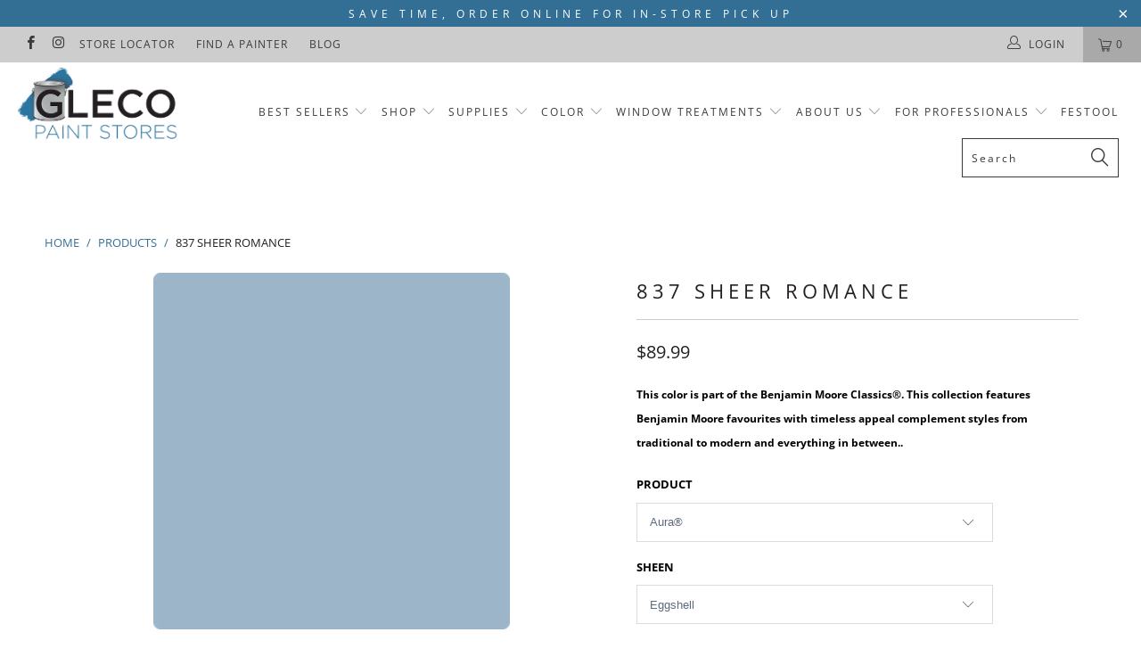

--- FILE ---
content_type: text/html; charset=utf-8
request_url: https://glecopaint.com/products/837-sheer-romance
body_size: 46662
content:


 <!DOCTYPE html>
<!--[if lt IE 7 ]><html class="ie ie6" lang="en"> <![endif]-->
<!--[if IE 7 ]><html class="ie ie7" lang="en"> <![endif]-->
<!--[if IE 8 ]><html class="ie ie8" lang="en"> <![endif]-->
<!--[if IE 9 ]><html class="ie ie9" lang="en"> <![endif]-->
<!--[if (gte IE 10)|!(IE)]><!--><html lang="en"> <!--<![endif]--> <head> <meta charset="utf-8"> <meta http-equiv="cleartype" content="on"> <meta name="robots" content="index,follow">
        
  
<meta name="facebook-domain-verification" content="czlnyf3qfvystpj6lkagg8bm5lw19u" /> <meta name="google-site-verification" content="_cZWWUCbPXUXJIvbFaGIIkgNpGlD7acp3lwrptKcndM" /> <!-- Custom Fonts --> <link href="//fonts.googleapis.com/css?family=.|Playfair+Display:light,normal,bold|Montserrat:light,normal,bold|Montserrat:light,normal,bold|Playfair+Display:light,normal,bold|Montserrat:light,normal,bold|Montserrat:light,normal,bold" rel="stylesheet" type="text/css" /> <!-- Stylesheets for Turbo 4.0.0 --> <link href="//glecopaint.com/cdn/shop/t/24/assets/styles.scss.css?v=108787270331429013211760628588" rel="stylesheet" type="text/css" media="all" /> <script>
      /*! lazysizes - v3.0.0 */
      !function(a,b){var c=b(a,a.document);a.lazySizes=c,"object"==typeof module&&module.exports&&(module.exports=c)}(window,function(a,b){"use strict";if(b.getElementsByClassName){var c,d=b.documentElement,e=a.Date,f=a.HTMLPictureElement,g="addEventListener",h="getAttribute",i=a[g],j=a.setTimeout,k=a.requestAnimationFrame||j,l=a.requestIdleCallback,m=/^picture$/i,n=["load","error","lazyincluded","_lazyloaded"],o={},p=Array.prototype.forEach,q=function(a,b){return o[b]||(o[b]=new RegExp("(\\s|^)"+b+"(\\s|$)")),o[b].test(a[h]("class")||"")&&o[b]},r=function(a,b){q(a,b)||a.setAttribute("class",(a[h]("class")||"").trim()+" "+b)},s=function(a,b){var c;(c=q(a,b))&&a.setAttribute("class",(a[h]("class")||"").replace(c," "))},t=function(a,b,c){var d=c?g:"removeEventListener";c&&t(a,b),n.forEach(function(c){a[d](c,b)})},u=function(a,c,d,e,f){var g=b.createEvent("CustomEvent");return g.initCustomEvent(c,!e,!f,d||{}),a.dispatchEvent(g),g},v=function(b,d){var e;!f&&(e=a.picturefill||c.pf)?e({reevaluate:!0,elements:[b]}):d&&d.src&&(b.src=d.src)},w=function(a,b){return(getComputedStyle(a,null)||{})[b]},x=function(a,b,d){for(d=d||a.offsetWidth;d<c.minSize&&b&&!a._lazysizesWidth;)d=b.offsetWidth,b=b.parentNode;return d},y=function(){var a,c,d=[],e=[],f=d,g=function(){var b=f;for(f=d.length?e:d,a=!0,c=!1;b.length;)b.shift()();a=!1},h=function(d,e){a&&!e?d.apply(this,arguments):(f.push(d),c||(c=!0,(b.hidden?j:k)(g)))};return h._lsFlush=g,h}(),z=function(a,b){return b?function(){y(a)}:function(){var b=this,c=arguments;y(function(){a.apply(b,c)})}},A=function(a){var b,c=0,d=125,f=666,g=f,h=function(){b=!1,c=e.now(),a()},i=l?function(){l(h,{timeout:g}),g!==f&&(g=f)}:z(function(){j(h)},!0);return function(a){var f;(a=a===!0)&&(g=44),b||(b=!0,f=d-(e.now()-c),0>f&&(f=0),a||9>f&&l?i():j(i,f))}},B=function(a){var b,c,d=99,f=function(){b=null,a()},g=function(){var a=e.now()-c;d>a?j(g,d-a):(l||f)(f)};return function(){c=e.now(),b||(b=j(g,d))}},C=function(){var f,k,l,n,o,x,C,E,F,G,H,I,J,K,L,M=/^img$/i,N=/^iframe$/i,O="onscroll"in a&&!/glebot/.test(navigator.userAgent),P=0,Q=0,R=0,S=-1,T=function(a){R--,a&&a.target&&t(a.target,T),(!a||0>R||!a.target)&&(R=0)},U=function(a,c){var e,f=a,g="hidden"==w(b.body,"visibility")||"hidden"!=w(a,"visibility");for(F-=c,I+=c,G-=c,H+=c;g&&(f=f.offsetParent)&&f!=b.body&&f!=d;)g=(w(f,"opacity")||1)>0,g&&"visible"!=w(f,"overflow")&&(e=f.getBoundingClientRect(),g=H>e.left&&G<e.right&&I>e.top-1&&F<e.bottom+1);return g},V=function(){var a,e,g,i,j,m,n,p,q;if((o=c.loadMode)&&8>R&&(a=f.length)){e=0,S++,null==K&&("expand"in c||(c.expand=d.clientHeight>500&&d.clientWidth>500?500:370),J=c.expand,K=J*c.expFactor),K>Q&&1>R&&S>2&&o>2&&!b.hidden?(Q=K,S=0):Q=o>1&&S>1&&6>R?J:P;for(;a>e;e++)if(f[e]&&!f[e]._lazyRace)if(O)if((p=f[e][h]("data-expand"))&&(m=1*p)||(m=Q),q!==m&&(C=innerWidth+m*L,E=innerHeight+m,n=-1*m,q=m),g=f[e].getBoundingClientRect(),(I=g.bottom)>=n&&(F=g.top)<=E&&(H=g.right)>=n*L&&(G=g.left)<=C&&(I||H||G||F)&&(l&&3>R&&!p&&(3>o||4>S)||U(f[e],m))){if(ba(f[e]),j=!0,R>9)break}else!j&&l&&!i&&4>R&&4>S&&o>2&&(k[0]||c.preloadAfterLoad)&&(k[0]||!p&&(I||H||G||F||"auto"!=f[e][h](c.sizesAttr)))&&(i=k[0]||f[e]);else ba(f[e]);i&&!j&&ba(i)}},W=A(V),X=function(a){r(a.target,c.loadedClass),s(a.target,c.loadingClass),t(a.target,Z)},Y=z(X),Z=function(a){Y({target:a.target})},$=function(a,b){try{a.contentWindow.location.replace(b)}catch(c){a.src=b}},_=function(a){var b,d,e=a[h](c.srcsetAttr);(b=c.customMedia[a[h]("data-media")||a[h]("media")])&&a.setAttribute("media",b),e&&a.setAttribute("srcset",e),b&&(d=a.parentNode,d.insertBefore(a.cloneNode(),a),d.removeChild(a))},aa=z(function(a,b,d,e,f){var g,i,k,l,o,q;(o=u(a,"lazybeforeunveil",b)).defaultPrevented||(e&&(d?r(a,c.autosizesClass):a.setAttribute("sizes",e)),i=a[h](c.srcsetAttr),g=a[h](c.srcAttr),f&&(k=a.parentNode,l=k&&m.test(k.nodeName||"")),q=b.firesLoad||"src"in a&&(i||g||l),o={target:a},q&&(t(a,T,!0),clearTimeout(n),n=j(T,2500),r(a,c.loadingClass),t(a,Z,!0)),l&&p.call(k.getElementsByTagName("source"),_),i?a.setAttribute("srcset",i):g&&!l&&(N.test(a.nodeName)?$(a,g):a.src=g),(i||l)&&v(a,{src:g})),a._lazyRace&&delete a._lazyRace,s(a,c.lazyClass),y(function(){(!q||a.complete&&a.naturalWidth>1)&&(q?T(o):R--,X(o))},!0)}),ba=function(a){var b,d=M.test(a.nodeName),e=d&&(a[h](c.sizesAttr)||a[h]("sizes")),f="auto"==e;(!f&&l||!d||!a.src&&!a.srcset||a.complete||q(a,c.errorClass))&&(b=u(a,"lazyunveilread").detail,f&&D.updateElem(a,!0,a.offsetWidth),a._lazyRace=!0,R++,aa(a,b,f,e,d))},ca=function(){if(!l){if(e.now()-x<999)return void j(ca,999);var a=B(function(){c.loadMode=3,W()});l=!0,c.loadMode=3,W(),i("scroll",function(){3==c.loadMode&&(c.loadMode=2),a()},!0)}};return{_:function(){x=e.now(),f=b.getElementsByClassName(c.lazyClass),k=b.getElementsByClassName(c.lazyClass+" "+c.preloadClass),L=c.hFac,i("scroll",W,!0),i("resize",W,!0),a.MutationObserver?new MutationObserver(W).observe(d,{childList:!0,subtree:!0,attributes:!0}):(d[g]("DOMNodeInserted",W,!0),d[g]("DOMAttrModified",W,!0),setInterval(W,999)),i("hashchange",W,!0),["focus","mouseover","click","load","transitionend","animationend","webkitAnimationEnd"].forEach(function(a){b[g](a,W,!0)}),/d$|^c/.test(b.readyState)?ca():(i("load",ca),b[g]("DOMContentLoaded",W),j(ca,2e4)),f.length?(V(),y._lsFlush()):W()},checkElems:W,unveil:ba}}(),D=function(){var a,d=z(function(a,b,c,d){var e,f,g;if(a._lazysizesWidth=d,d+="px",a.setAttribute("sizes",d),m.test(b.nodeName||""))for(e=b.getElementsByTagName("source"),f=0,g=e.length;g>f;f++)e[f].setAttribute("sizes",d);c.detail.dataAttr||v(a,c.detail)}),e=function(a,b,c){var e,f=a.parentNode;f&&(c=x(a,f,c),e=u(a,"lazybeforesizes",{width:c,dataAttr:!!b}),e.defaultPrevented||(c=e.detail.width,c&&c!==a._lazysizesWidth&&d(a,f,e,c)))},f=function(){var b,c=a.length;if(c)for(b=0;c>b;b++)e(a[b])},g=B(f);return{_:function(){a=b.getElementsByClassName(c.autosizesClass),i("resize",g)},checkElems:g,updateElem:e}}(),E=function(){E.i||(E.i=!0,D._(),C._())};return function(){var b,d={lazyClass:"lazyload",loadedClass:"lazyloaded",loadingClass:"lazyloading",preloadClass:"lazypreload",errorClass:"lazyerror",autosizesClass:"lazyautosizes",srcAttr:"data-src",srcsetAttr:"data-srcset",sizesAttr:"data-sizes",minSize:40,customMedia:{},init:!0,expFactor:1.5,hFac:.8,loadMode:2};c=a.lazySizesConfig||a.lazysizesConfig||{};for(b in d)b in c||(c[b]=d[b]);a.lazySizesConfig=c,j(function(){c.init&&E()})}(),{cfg:c,autoSizer:D,loader:C,init:E,uP:v,aC:r,rC:s,hC:q,fire:u,gW:x,rAF:y}}});</script> <title>837 Sheer Romance by Benjamin Moore | Gleco Paints</title> <meta name="description" content="This color is part of the Benjamin Moore Classics®. This collection features Benjamin Moore paint color favorites with timeless appeal that will complement styles from traditional to modern and everything in between. Shop now at Gleco Paint." />
    

    

<meta name="author" content="Gleco Paint">
<meta property="og:url" content="https://glecopaint.com/products/837-sheer-romance">
<meta property="og:site_name" content="Gleco Paint"> <meta property="og:type" content="product"> <meta property="og:title" content="837 Sheer Romance"> <meta property="og:image" content="https://glecopaint.com/cdn/shop/products/837-sheerromance_2000x_680dec4b-0810-4c45-ae2d-8e3ef43c2051_600x.png?v=1627447386"> <meta property="og:image:secure_url" content="https://glecopaint.com/cdn/shop/products/837-sheerromance_2000x_680dec4b-0810-4c45-ae2d-8e3ef43c2051_600x.png?v=1627447386"> <meta property="og:price:amount" content="4.99"> <meta property="og:price:currency" content="USD"> <meta property="og:description" content="This color is part of the Benjamin Moore Classics®. This collection features Benjamin Moore paint color favorites with timeless appeal that will complement styles from traditional to modern and everything in between. Shop now at Gleco Paint.">




<meta name="twitter:card" content="summary"> <meta name="twitter:title" content="837 Sheer Romance"> <meta name="twitter:description" content="Help With Product Help With Sheen How Much Paint Do I Need? Aura® Interior Paint The ultimate in performance &amp;amp; color vitality. See color like you&#39;ve never seen it before - discernibly truer, richer hues that bring a new dimension of beauty to your home. Experience premium performance in Aura paint, which boasts incredible hide, and fade and color rub-off resistance. When nothing less than the best will do, select Benjamin Moore Aura interior paint. Aura is washable in any sheen, so you can use the sheen of your choice in any room. Regal® Select Interior Paint A heritage of quality enhanced with cutting-edge technology. Regal Paint is the time-honored tradition of Benjamin Moore paints that consumers have trusted for over 50 years. Now infused with the latest technology from our proprietary Gennex colorant and a new high-performance resin, Benjamin"> <meta name="twitter:image" content="https://glecopaint.com/cdn/shop/products/837-sheerromance_2000x_680dec4b-0810-4c45-ae2d-8e3ef43c2051_240x.png?v=1627447386"> <meta name="twitter:image:width" content="240"> <meta name="twitter:image:height" content="240"> <!-- Mobile Specific Metas --> <meta name="HandheldFriendly" content="True"> <meta name="MobileOptimized" content="320"> <meta name="viewport" content="width=device-width,initial-scale=1"> <meta name="theme-color" content="#ffffff"> <link rel="shortcut icon" type="image/x-icon" href="//glecopaint.com/cdn/shop/files/Gleco-FAVICON-Blue_32x32.png?v=1613770044"> <link rel="canonical" href="https://glecopaint.com/products/837-sheer-romance" /> <script>window.performance && window.performance.mark && window.performance.mark('shopify.content_for_header.start');</script><meta id="shopify-digital-wallet" name="shopify-digital-wallet" content="/6281494639/digital_wallets/dialog">
<link rel="alternate" type="application/json+oembed" href="https://glecopaint.com/products/837-sheer-romance.oembed">
<script async="async" src="/checkouts/internal/preloads.js?locale=en-US"></script>
<script id="shopify-features" type="application/json">{"accessToken":"bffe050e3cb3f6e9da1fa77edc8cd695","betas":["rich-media-storefront-analytics"],"domain":"glecopaint.com","predictiveSearch":true,"shopId":6281494639,"locale":"en"}</script>
<script>var Shopify = Shopify || {};
Shopify.shop = "paintpass2100.myshopify.com";
Shopify.locale = "en";
Shopify.currency = {"active":"USD","rate":"1.0"};
Shopify.country = "US";
Shopify.theme = {"name":"BM COTY 2026 Launch","id":182378791224,"schema_name":"Turbo","schema_version":"4.0.0","theme_store_id":null,"role":"main"};
Shopify.theme.handle = "null";
Shopify.theme.style = {"id":null,"handle":null};
Shopify.cdnHost = "glecopaint.com/cdn";
Shopify.routes = Shopify.routes || {};
Shopify.routes.root = "/";</script>
<script type="module">!function(o){(o.Shopify=o.Shopify||{}).modules=!0}(window);</script>
<script>!function(o){function n(){var o=[];function n(){o.push(Array.prototype.slice.apply(arguments))}return n.q=o,n}var t=o.Shopify=o.Shopify||{};t.loadFeatures=n(),t.autoloadFeatures=n()}(window);</script>
<script id="shop-js-analytics" type="application/json">{"pageType":"product"}</script>
<script defer="defer" async type="module" src="//glecopaint.com/cdn/shopifycloud/shop-js/modules/v2/client.init-shop-cart-sync_IZsNAliE.en.esm.js"></script>
<script defer="defer" async type="module" src="//glecopaint.com/cdn/shopifycloud/shop-js/modules/v2/chunk.common_0OUaOowp.esm.js"></script>
<script type="module">
  await import("//glecopaint.com/cdn/shopifycloud/shop-js/modules/v2/client.init-shop-cart-sync_IZsNAliE.en.esm.js");
await import("//glecopaint.com/cdn/shopifycloud/shop-js/modules/v2/chunk.common_0OUaOowp.esm.js");

  window.Shopify.SignInWithShop?.initShopCartSync?.({"fedCMEnabled":true,"windoidEnabled":true});

</script>
<script id="__st">var __st={"a":6281494639,"offset":-18000,"reqid":"3ba025a8-6918-4112-b275-d87095b96c56-1768410293","pageurl":"glecopaint.com\/products\/837-sheer-romance","u":"cab4f2952d68","p":"product","rtyp":"product","rid":1864290697327};</script>
<script>window.ShopifyPaypalV4VisibilityTracking = true;</script>
<script id="captcha-bootstrap">!function(){'use strict';const t='contact',e='account',n='new_comment',o=[[t,t],['blogs',n],['comments',n],[t,'customer']],c=[[e,'customer_login'],[e,'guest_login'],[e,'recover_customer_password'],[e,'create_customer']],r=t=>t.map((([t,e])=>`form[action*='/${t}']:not([data-nocaptcha='true']) input[name='form_type'][value='${e}']`)).join(','),a=t=>()=>t?[...document.querySelectorAll(t)].map((t=>t.form)):[];function s(){const t=[...o],e=r(t);return a(e)}const i='password',u='form_key',d=['recaptcha-v3-token','g-recaptcha-response','h-captcha-response',i],f=()=>{try{return window.sessionStorage}catch{return}},m='__shopify_v',_=t=>t.elements[u];function p(t,e,n=!1){try{const o=window.sessionStorage,c=JSON.parse(o.getItem(e)),{data:r}=function(t){const{data:e,action:n}=t;return t[m]||n?{data:e,action:n}:{data:t,action:n}}(c);for(const[e,n]of Object.entries(r))t.elements[e]&&(t.elements[e].value=n);n&&o.removeItem(e)}catch(o){console.error('form repopulation failed',{error:o})}}const l='form_type',E='cptcha';function T(t){t.dataset[E]=!0}const w=window,h=w.document,L='Shopify',v='ce_forms',y='captcha';let A=!1;((t,e)=>{const n=(g='f06e6c50-85a8-45c8-87d0-21a2b65856fe',I='https://cdn.shopify.com/shopifycloud/storefront-forms-hcaptcha/ce_storefront_forms_captcha_hcaptcha.v1.5.2.iife.js',D={infoText:'Protected by hCaptcha',privacyText:'Privacy',termsText:'Terms'},(t,e,n)=>{const o=w[L][v],c=o.bindForm;if(c)return c(t,g,e,D).then(n);var r;o.q.push([[t,g,e,D],n]),r=I,A||(h.body.append(Object.assign(h.createElement('script'),{id:'captcha-provider',async:!0,src:r})),A=!0)});var g,I,D;w[L]=w[L]||{},w[L][v]=w[L][v]||{},w[L][v].q=[],w[L][y]=w[L][y]||{},w[L][y].protect=function(t,e){n(t,void 0,e),T(t)},Object.freeze(w[L][y]),function(t,e,n,w,h,L){const[v,y,A,g]=function(t,e,n){const i=e?o:[],u=t?c:[],d=[...i,...u],f=r(d),m=r(i),_=r(d.filter((([t,e])=>n.includes(e))));return[a(f),a(m),a(_),s()]}(w,h,L),I=t=>{const e=t.target;return e instanceof HTMLFormElement?e:e&&e.form},D=t=>v().includes(t);t.addEventListener('submit',(t=>{const e=I(t);if(!e)return;const n=D(e)&&!e.dataset.hcaptchaBound&&!e.dataset.recaptchaBound,o=_(e),c=g().includes(e)&&(!o||!o.value);(n||c)&&t.preventDefault(),c&&!n&&(function(t){try{if(!f())return;!function(t){const e=f();if(!e)return;const n=_(t);if(!n)return;const o=n.value;o&&e.removeItem(o)}(t);const e=Array.from(Array(32),(()=>Math.random().toString(36)[2])).join('');!function(t,e){_(t)||t.append(Object.assign(document.createElement('input'),{type:'hidden',name:u})),t.elements[u].value=e}(t,e),function(t,e){const n=f();if(!n)return;const o=[...t.querySelectorAll(`input[type='${i}']`)].map((({name:t})=>t)),c=[...d,...o],r={};for(const[a,s]of new FormData(t).entries())c.includes(a)||(r[a]=s);n.setItem(e,JSON.stringify({[m]:1,action:t.action,data:r}))}(t,e)}catch(e){console.error('failed to persist form',e)}}(e),e.submit())}));const S=(t,e)=>{t&&!t.dataset[E]&&(n(t,e.some((e=>e===t))),T(t))};for(const o of['focusin','change'])t.addEventListener(o,(t=>{const e=I(t);D(e)&&S(e,y())}));const B=e.get('form_key'),M=e.get(l),P=B&&M;t.addEventListener('DOMContentLoaded',(()=>{const t=y();if(P)for(const e of t)e.elements[l].value===M&&p(e,B);[...new Set([...A(),...v().filter((t=>'true'===t.dataset.shopifyCaptcha))])].forEach((e=>S(e,t)))}))}(h,new URLSearchParams(w.location.search),n,t,e,['guest_login'])})(!0,!0)}();</script>
<script integrity="sha256-4kQ18oKyAcykRKYeNunJcIwy7WH5gtpwJnB7kiuLZ1E=" data-source-attribution="shopify.loadfeatures" defer="defer" src="//glecopaint.com/cdn/shopifycloud/storefront/assets/storefront/load_feature-a0a9edcb.js" crossorigin="anonymous"></script>
<script data-source-attribution="shopify.dynamic_checkout.dynamic.init">var Shopify=Shopify||{};Shopify.PaymentButton=Shopify.PaymentButton||{isStorefrontPortableWallets:!0,init:function(){window.Shopify.PaymentButton.init=function(){};var t=document.createElement("script");t.src="https://glecopaint.com/cdn/shopifycloud/portable-wallets/latest/portable-wallets.en.js",t.type="module",document.head.appendChild(t)}};
</script>
<script data-source-attribution="shopify.dynamic_checkout.buyer_consent">
  function portableWalletsHideBuyerConsent(e){var t=document.getElementById("shopify-buyer-consent"),n=document.getElementById("shopify-subscription-policy-button");t&&n&&(t.classList.add("hidden"),t.setAttribute("aria-hidden","true"),n.removeEventListener("click",e))}function portableWalletsShowBuyerConsent(e){var t=document.getElementById("shopify-buyer-consent"),n=document.getElementById("shopify-subscription-policy-button");t&&n&&(t.classList.remove("hidden"),t.removeAttribute("aria-hidden"),n.addEventListener("click",e))}window.Shopify?.PaymentButton&&(window.Shopify.PaymentButton.hideBuyerConsent=portableWalletsHideBuyerConsent,window.Shopify.PaymentButton.showBuyerConsent=portableWalletsShowBuyerConsent);
</script>
<script data-source-attribution="shopify.dynamic_checkout.cart.bootstrap">document.addEventListener("DOMContentLoaded",(function(){function t(){return document.querySelector("shopify-accelerated-checkout-cart, shopify-accelerated-checkout")}if(t())Shopify.PaymentButton.init();else{new MutationObserver((function(e,n){t()&&(Shopify.PaymentButton.init(),n.disconnect())})).observe(document.body,{childList:!0,subtree:!0})}}));
</script>

<script>window.performance && window.performance.mark && window.performance.mark('shopify.content_for_header.end');</script>
    
<!-- Pinterest Tag -->
<script>
!function(e){if(!window.pintrk){window.pintrk = function () {
window.pintrk.queue.push(Array.prototype.slice.call(arguments))};var
  n=window.pintrk;n.queue=[],n.version="3.0";var
  t=document.createElement("script");t.async=!0,t.src=e;var
  r=document.getElementsByTagName("script")[0];
  r.parentNode.insertBefore(t,r)}}("https://s.pinimg.com/ct/core.js");
pintrk('load', '2612418669124', {em: '<user_email_address>'});
pintrk('page');
</script>
<noscript>
<img height="1" width="1" style="display:none;" alt=""
  src="https://ct.pinterest.com/v3/?event=init&tid=2612418669124&pd[em]=<hashed_email_address>&noscript=1" />
</noscript>
<!-- end Pinterest Tag -->
    
<!-- Zapiet | Store Pickup + Delivery -->

<!-- Zapiet | Store Pickup + Delivery -->
    
<!-- BEGIN app block: shopify://apps/zapiet-pickup-delivery/blocks/app-embed/5599aff0-8af1-473a-a372-ecd72a32b4d5 -->









    <style>#storePickupApp {
}</style>




<script type="text/javascript">
    var zapietTranslations = {};

    window.ZapietMethods = {"pickup":{"active":true,"enabled":true,"name":"Pickup","sort":0,"status":{"condition":"price","operator":"morethan","value":0,"enabled":true,"product_conditions":{"enabled":true,"value":"Custom Order Touch Ups - Signature Build Systems","enable":false,"property":"type","hide_button":true}},"button":{"type":"default","default":"","hover":"","active":""}},"delivery":{"active":false,"enabled":false,"name":"Delivery","sort":1,"status":{"condition":"price","operator":"morethan","value":0,"enabled":true,"product_conditions":{"enabled":false,"value":"Pickup Only,Shipping Only","enable":false,"property":"tags","hide_button":false}},"button":{"type":"default","default":"","hover":"","active":""}},"shipping":{"active":false,"enabled":true,"name":"Shipping","sort":1,"status":{"condition":"price","operator":"morethan","value":0,"enabled":true,"product_conditions":{"enabled":true,"value":"Custom Order Touch Ups - Signature Build Systems","enable":true,"property":"type","hide_button":true}},"button":{"type":"default","default":"","hover":"","active":""}}}
    window.ZapietEvent = {
        listen: function(eventKey, callback) {
            if (!this.listeners) {
                this.listeners = [];
            }
            this.listeners.push({
                eventKey: eventKey,
                callback: callback
            });
        },
    };

    

    
        
        var language_settings = {"enable_app":true,"enable_geo_search_for_pickups":true,"pickup_region_filter_enabled":false,"pickup_region_filter_field":null,"currency":"USD","weight_format":"kg","pickup.enable_map":false,"delivery_validation_method":"within_max_radius","base_country_name":"United States","base_country_code":"US","method_display_style":"default","default_method_display_style":"classic","date_format":"l, F j, Y","time_format":"h:i A","week_day_start":"Sun","pickup_address_format":"<span class=\"name\"><strong>{{company_name}}</strong></span><span class=\"address\">{{address_line_1}}<br />{{city}}, {{postal_code}}</span><span class=\"distance\">{{distance}}</span>{{more_information}}","rates_enabled":true,"payment_customization_enabled":false,"distance_format":"km","enable_delivery_address_autocompletion":false,"enable_delivery_current_location":false,"enable_pickup_address_autocompletion":false,"pickup_date_picker_enabled":true,"pickup_time_picker_enabled":true,"delivery_note_enabled":false,"delivery_note_required":false,"delivery_date_picker_enabled":true,"delivery_time_picker_enabled":true,"shipping.date_picker_enabled":false,"delivery_validate_cart":false,"pickup_validate_cart":true,"gmak":"QUl6YVN5Q0lEUGpBRDlheUdXZnNjUE5fRzFDa3JFcy0yUGxwWTJj","enable_checkout_locale":true,"enable_checkout_url":true,"disable_widget_for_digital_items":false,"disable_widget_for_product_handles":"gift-card","colors":{"widget_active_background_color":null,"widget_active_border_color":null,"widget_active_icon_color":null,"widget_active_text_color":null,"widget_inactive_background_color":null,"widget_inactive_border_color":null,"widget_inactive_icon_color":null,"widget_inactive_text_color":null},"delivery_validator":{"enabled":false,"show_on_page_load":true,"sticky":true},"checkout":{"delivery":{"discount_code":"","prepopulate_shipping_address":true,"preselect_first_available_time":true},"pickup":{"discount_code":null,"prepopulate_shipping_address":true,"customer_phone_required":false,"preselect_first_location":true,"preselect_first_available_time":true},"shipping":{"discount_code":null}},"day_name_attribute_enabled":false,"methods":{"pickup":{"active":true,"enabled":true,"name":"Pickup","sort":0,"status":{"condition":"price","operator":"morethan","value":0,"enabled":true,"product_conditions":{"enabled":true,"value":"Custom Order Touch Ups - Signature Build Systems","enable":false,"property":"type","hide_button":true}},"button":{"type":"default","default":"","hover":"","active":""}},"delivery":{"active":false,"enabled":false,"name":"Delivery","sort":1,"status":{"condition":"price","operator":"morethan","value":0,"enabled":true,"product_conditions":{"enabled":false,"value":"Pickup Only,Shipping Only","enable":false,"property":"tags","hide_button":false}},"button":{"type":"default","default":"","hover":"","active":""}},"shipping":{"active":false,"enabled":true,"name":"Shipping","sort":1,"status":{"condition":"price","operator":"morethan","value":0,"enabled":true,"product_conditions":{"enabled":true,"value":"Custom Order Touch Ups - Signature Build Systems","enable":true,"property":"type","hide_button":true}},"button":{"type":"default","default":"","hover":"","active":""}}},"translations":{"methods":{"shipping":"Shipping","pickup":"Pickups","delivery":"Delivery"},"calendar":{"january":"January","february":"February","march":"March","april":"April","may":"May","june":"June","july":"July","august":"August","september":"September","october":"October","november":"November","december":"December","sunday":"Sun","monday":"Mon","tuesday":"Tue","wednesday":"Wed","thursday":"Thu","friday":"Fri","saturday":"Sat","today":"","close":"","labelMonthNext":"Next month","labelMonthPrev":"Previous month","labelMonthSelect":"Select a month","labelYearSelect":"Select a year","and":"and","between":"between"},"pickup":{"heading":"Store Pickup","note":"","location_placeholder":"Enter your postal code ...","filter_by_region_placeholder":"Filter by region","location_label":"Choose a location.","datepicker_label":"Choose a date and time.","date_time_output":"{{DATE}} at {{TIME}}","datepicker_placeholder":"Choose a date and time.","locations_found":"Please select a pickup location:","no_locations_found":"Sorry, pickup is not available for your selected items.","no_locations_region":"Sorry, pickup is not available in your region.","no_date_time_selected":"Please select a date & time.","checkout_button":"Checkout","could_not_find_location":"Sorry, we could not find your location.","checkout_error":"Please select a date and time for pickup.","more_information":"More information","opening_hours":"Opening hours","dates_not_available":"Sorry, your selected items are not currently available for pickup.","min_order_total":"Minimum order value for pickup is $0.00","min_order_weight":"Minimum order weight for pickup is {{ weight }}","max_order_total":"Maximum order value for pickup is $0.00","max_order_weight":"Maximum order weight for pickup is {{ weight }}","cart_eligibility_error":"Sorry, pickup is not available for your selected items.","location_error":"Please select a pickup location.","preselect_first_available_time":"Select a time","method_not_available":"Not available","pickup_note_label":"Please enter pickup instructions (optional)","pickup_note_label_required":"Please enter pickup instructions (required)","pickup_note_error":"Please enter pickup instructions"},"delivery":{"heading":"Local Delivery","note":"Enter your postal code to check if you are eligible for local delivery:","location_placeholder":"Enter your postal code ...","datepicker_label":"Choose a date and time.","datepicker_placeholder":"Choose a date and time.","date_time_output":"{{DATE}} between {{SLOT_START_TIME}} and {{SLOT_END_TIME}}","available":"Great! You are eligible for delivery.","not_available":"Sorry, delivery is not available in your area.","no_date_time_selected":"Please select a date & time for pickup.","checkout_button":"Checkout","could_not_find_location":"Sorry, we could not find your location.","checkout_error":"Please enter a valid zipcode and select your preferred date and time for delivery.","cart_eligibility_error":"Sorry, delivery is not available for your selected items.","dates_not_available":"Sorry, your selected items are not currently available for delivery.","min_order_total":"Minimum order value for delivery is $0.00","min_order_weight":"Minimum order weight for delivery is {{ weight }}","max_order_total":"Maximum order value for delivery is $0.00","max_order_weight":"Maximum order weight for delivery is {{ weight }}","delivery_validator_prelude":"Do we deliver?","delivery_validator_placeholder":"Enter your postal code ...","delivery_validator_button_label":"Go","delivery_validator_eligible_heading":"Great, we deliver to your area!","delivery_validator_eligible_content":"To start shopping just click the button below","delivery_validator_eligible_button_label":"Continue shopping","delivery_validator_not_eligible_heading":"Sorry, we do not deliver to your area","delivery_validator_not_eligible_content":"You are more then welcome to continue browsing our store","delivery_validator_not_eligible_button_label":"Continue shopping","delivery_validator_error_heading":"An error occured","delivery_validator_error_content":"Sorry, it looks like we have encountered an unexpected error. Please try again.","delivery_validator_error_button_label":"Continue shopping","delivery_note_label":"Please enter delivery instructions (optional)","delivery_note_label_required":"Please enter delivery instructions (required)","delivery_note_error":"Please enter delivery instructions","delivery_validator_eligible_button_link":"#","delivery_validator_not_eligible_button_link":"#","delivery_validator_error_button_link":"#","preselect_first_available_time":"Select a time","method_not_available":"Not available"},"shipping":{"heading":"Shipping","note":"Please click the checkout button to continue.","checkout_button":"Checkout","datepicker_placeholder":"Choose a date.","checkout_error":"Please choose a date for shipping.","min_order_total":"Minimum order value for shipping is $0.00","min_order_weight":"Minimum order weight for shipping is {{ weight }}","max_order_total":"Maximum order value for shipping is $0.00","max_order_weight":"Maximum order weight for shipping is {{ weight }}","cart_eligibility_error":"Sorry, shipping is not available for your selected items."},"widget":{"zapiet_id_error":"There was a problem adding the Zapiet ID to your cart","attributes_error":"There was a problem adding the attributes to your cart"},"product_widget":{"title":"Delivery and pickup options:","pickup_at":"Pickup at {{ location }}","ready_for_collection":"Ready for collection from","on":"on","view_all_stores":"View all stores","pickup_not_available_item":"Pickup not available for this item","delivery_not_available_location":"Delivery not available for {{ postal_code }}","delivered_by":"Delivered by {{ date }}","delivered_today":"Delivered today","change":"Change","tomorrow":"tomorrow","today":"today","delivery_to":"Delivery to {{ postal_code }}","showing_options_for":"Showing options for {{ postal_code }}","modal_heading":"Select a store for pickup","modal_subheading":"Showing stores near {{ postal_code }}","show_opening_hours":"Show opening hours","hide_opening_hours":"Hide opening hours","closed":"Closed","input_placeholder":"Enter your postal code","input_button":"Check","input_error":"Add a postal code to check available delivery and pickup options.","pickup_available":"Pickup available","not_available":"Not available","select":"Select","selected":"Selected","find_a_store":"Find a store"},"shipping_language_code":"en","delivery_language_code":"en-AU","pickup_language_code":"en-CA"},"default_language":"en","region":"us-2","api_region":"api-us","enable_zapiet_id_all_items":false,"widget_restore_state_on_load":false,"draft_orders_enabled":false,"preselect_checkout_method":true,"widget_show_could_not_locate_div_error":true,"checkout_extension_enabled":false,"show_pickup_consent_checkbox":false,"show_delivery_consent_checkbox":false,"subscription_paused":false,"pickup_note_enabled":false,"pickup_note_required":false,"shipping_note_enabled":false,"shipping_note_required":false};
        zapietTranslations["en"] = language_settings.translations;
    

    function initializeZapietApp() {
        var products = [];

        

        window.ZapietCachedSettings = {
            cached_config: {"enable_app":true,"enable_geo_search_for_pickups":true,"pickup_region_filter_enabled":false,"pickup_region_filter_field":null,"currency":"USD","weight_format":"kg","pickup.enable_map":false,"delivery_validation_method":"within_max_radius","base_country_name":"United States","base_country_code":"US","method_display_style":"default","default_method_display_style":"classic","date_format":"l, F j, Y","time_format":"h:i A","week_day_start":"Sun","pickup_address_format":"<span class=\"name\"><strong>{{company_name}}</strong></span><span class=\"address\">{{address_line_1}}<br />{{city}}, {{postal_code}}</span><span class=\"distance\">{{distance}}</span>{{more_information}}","rates_enabled":true,"payment_customization_enabled":false,"distance_format":"km","enable_delivery_address_autocompletion":false,"enable_delivery_current_location":false,"enable_pickup_address_autocompletion":false,"pickup_date_picker_enabled":true,"pickup_time_picker_enabled":true,"delivery_note_enabled":false,"delivery_note_required":false,"delivery_date_picker_enabled":true,"delivery_time_picker_enabled":true,"shipping.date_picker_enabled":false,"delivery_validate_cart":false,"pickup_validate_cart":true,"gmak":"QUl6YVN5Q0lEUGpBRDlheUdXZnNjUE5fRzFDa3JFcy0yUGxwWTJj","enable_checkout_locale":true,"enable_checkout_url":true,"disable_widget_for_digital_items":false,"disable_widget_for_product_handles":"gift-card","colors":{"widget_active_background_color":null,"widget_active_border_color":null,"widget_active_icon_color":null,"widget_active_text_color":null,"widget_inactive_background_color":null,"widget_inactive_border_color":null,"widget_inactive_icon_color":null,"widget_inactive_text_color":null},"delivery_validator":{"enabled":false,"show_on_page_load":true,"sticky":true},"checkout":{"delivery":{"discount_code":"","prepopulate_shipping_address":true,"preselect_first_available_time":true},"pickup":{"discount_code":null,"prepopulate_shipping_address":true,"customer_phone_required":false,"preselect_first_location":true,"preselect_first_available_time":true},"shipping":{"discount_code":null}},"day_name_attribute_enabled":false,"methods":{"pickup":{"active":true,"enabled":true,"name":"Pickup","sort":0,"status":{"condition":"price","operator":"morethan","value":0,"enabled":true,"product_conditions":{"enabled":true,"value":"Custom Order Touch Ups - Signature Build Systems","enable":false,"property":"type","hide_button":true}},"button":{"type":"default","default":"","hover":"","active":""}},"delivery":{"active":false,"enabled":false,"name":"Delivery","sort":1,"status":{"condition":"price","operator":"morethan","value":0,"enabled":true,"product_conditions":{"enabled":false,"value":"Pickup Only,Shipping Only","enable":false,"property":"tags","hide_button":false}},"button":{"type":"default","default":"","hover":"","active":""}},"shipping":{"active":false,"enabled":true,"name":"Shipping","sort":1,"status":{"condition":"price","operator":"morethan","value":0,"enabled":true,"product_conditions":{"enabled":true,"value":"Custom Order Touch Ups - Signature Build Systems","enable":true,"property":"type","hide_button":true}},"button":{"type":"default","default":"","hover":"","active":""}}},"translations":{"methods":{"shipping":"Shipping","pickup":"Pickups","delivery":"Delivery"},"calendar":{"january":"January","february":"February","march":"March","april":"April","may":"May","june":"June","july":"July","august":"August","september":"September","october":"October","november":"November","december":"December","sunday":"Sun","monday":"Mon","tuesday":"Tue","wednesday":"Wed","thursday":"Thu","friday":"Fri","saturday":"Sat","today":"","close":"","labelMonthNext":"Next month","labelMonthPrev":"Previous month","labelMonthSelect":"Select a month","labelYearSelect":"Select a year","and":"and","between":"between"},"pickup":{"heading":"Store Pickup","note":"","location_placeholder":"Enter your postal code ...","filter_by_region_placeholder":"Filter by region","location_label":"Choose a location.","datepicker_label":"Choose a date and time.","date_time_output":"{{DATE}} at {{TIME}}","datepicker_placeholder":"Choose a date and time.","locations_found":"Please select a pickup location:","no_locations_found":"Sorry, pickup is not available for your selected items.","no_locations_region":"Sorry, pickup is not available in your region.","no_date_time_selected":"Please select a date & time.","checkout_button":"Checkout","could_not_find_location":"Sorry, we could not find your location.","checkout_error":"Please select a date and time for pickup.","more_information":"More information","opening_hours":"Opening hours","dates_not_available":"Sorry, your selected items are not currently available for pickup.","min_order_total":"Minimum order value for pickup is $0.00","min_order_weight":"Minimum order weight for pickup is {{ weight }}","max_order_total":"Maximum order value for pickup is $0.00","max_order_weight":"Maximum order weight for pickup is {{ weight }}","cart_eligibility_error":"Sorry, pickup is not available for your selected items.","location_error":"Please select a pickup location.","preselect_first_available_time":"Select a time","method_not_available":"Not available","pickup_note_label":"Please enter pickup instructions (optional)","pickup_note_label_required":"Please enter pickup instructions (required)","pickup_note_error":"Please enter pickup instructions"},"delivery":{"heading":"Local Delivery","note":"Enter your postal code to check if you are eligible for local delivery:","location_placeholder":"Enter your postal code ...","datepicker_label":"Choose a date and time.","datepicker_placeholder":"Choose a date and time.","date_time_output":"{{DATE}} between {{SLOT_START_TIME}} and {{SLOT_END_TIME}}","available":"Great! You are eligible for delivery.","not_available":"Sorry, delivery is not available in your area.","no_date_time_selected":"Please select a date & time for pickup.","checkout_button":"Checkout","could_not_find_location":"Sorry, we could not find your location.","checkout_error":"Please enter a valid zipcode and select your preferred date and time for delivery.","cart_eligibility_error":"Sorry, delivery is not available for your selected items.","dates_not_available":"Sorry, your selected items are not currently available for delivery.","min_order_total":"Minimum order value for delivery is $0.00","min_order_weight":"Minimum order weight for delivery is {{ weight }}","max_order_total":"Maximum order value for delivery is $0.00","max_order_weight":"Maximum order weight for delivery is {{ weight }}","delivery_validator_prelude":"Do we deliver?","delivery_validator_placeholder":"Enter your postal code ...","delivery_validator_button_label":"Go","delivery_validator_eligible_heading":"Great, we deliver to your area!","delivery_validator_eligible_content":"To start shopping just click the button below","delivery_validator_eligible_button_label":"Continue shopping","delivery_validator_not_eligible_heading":"Sorry, we do not deliver to your area","delivery_validator_not_eligible_content":"You are more then welcome to continue browsing our store","delivery_validator_not_eligible_button_label":"Continue shopping","delivery_validator_error_heading":"An error occured","delivery_validator_error_content":"Sorry, it looks like we have encountered an unexpected error. Please try again.","delivery_validator_error_button_label":"Continue shopping","delivery_note_label":"Please enter delivery instructions (optional)","delivery_note_label_required":"Please enter delivery instructions (required)","delivery_note_error":"Please enter delivery instructions","delivery_validator_eligible_button_link":"#","delivery_validator_not_eligible_button_link":"#","delivery_validator_error_button_link":"#","preselect_first_available_time":"Select a time","method_not_available":"Not available"},"shipping":{"heading":"Shipping","note":"Please click the checkout button to continue.","checkout_button":"Checkout","datepicker_placeholder":"Choose a date.","checkout_error":"Please choose a date for shipping.","min_order_total":"Minimum order value for shipping is $0.00","min_order_weight":"Minimum order weight for shipping is {{ weight }}","max_order_total":"Maximum order value for shipping is $0.00","max_order_weight":"Maximum order weight for shipping is {{ weight }}","cart_eligibility_error":"Sorry, shipping is not available for your selected items."},"widget":{"zapiet_id_error":"There was a problem adding the Zapiet ID to your cart","attributes_error":"There was a problem adding the attributes to your cart"},"product_widget":{"title":"Delivery and pickup options:","pickup_at":"Pickup at {{ location }}","ready_for_collection":"Ready for collection from","on":"on","view_all_stores":"View all stores","pickup_not_available_item":"Pickup not available for this item","delivery_not_available_location":"Delivery not available for {{ postal_code }}","delivered_by":"Delivered by {{ date }}","delivered_today":"Delivered today","change":"Change","tomorrow":"tomorrow","today":"today","delivery_to":"Delivery to {{ postal_code }}","showing_options_for":"Showing options for {{ postal_code }}","modal_heading":"Select a store for pickup","modal_subheading":"Showing stores near {{ postal_code }}","show_opening_hours":"Show opening hours","hide_opening_hours":"Hide opening hours","closed":"Closed","input_placeholder":"Enter your postal code","input_button":"Check","input_error":"Add a postal code to check available delivery and pickup options.","pickup_available":"Pickup available","not_available":"Not available","select":"Select","selected":"Selected","find_a_store":"Find a store"},"shipping_language_code":"en","delivery_language_code":"en-AU","pickup_language_code":"en-CA"},"default_language":"en","region":"us-2","api_region":"api-us","enable_zapiet_id_all_items":false,"widget_restore_state_on_load":false,"draft_orders_enabled":false,"preselect_checkout_method":true,"widget_show_could_not_locate_div_error":true,"checkout_extension_enabled":false,"show_pickup_consent_checkbox":false,"show_delivery_consent_checkbox":false,"subscription_paused":false,"pickup_note_enabled":false,"pickup_note_required":false,"shipping_note_enabled":false,"shipping_note_required":false},
            shop_identifier: 'paintpass2100.myshopify.com',
            language_code: 'en',
            checkout_url: '/cart',
            products: products,
            translations: zapietTranslations,
            customer: {
                first_name: '',
                last_name: '',
                company: '',
                address1: '',
                address2: '',
                city: '',
                province: '',
                country: '',
                zip: '',
                phone: '',
                tags: null
            }
        }

        window.Zapiet.start(window.ZapietCachedSettings, true);

        
            window.ZapietEvent.listen('widget_loaded', function() {
                // Custom JavaScript
            });
        
    }

    function loadZapietStyles(href) {
        var ss = document.createElement("link");
        ss.type = "text/css";
        ss.rel = "stylesheet";
        ss.media = "all";
        ss.href = href;
        document.getElementsByTagName("head")[0].appendChild(ss);
    }

    
        loadZapietStyles("https://cdn.shopify.com/extensions/019bbcf2-aac0-723e-9527-eb47b44f023f/zapiet-pickup-delivery-1063/assets/storepickup.css");
        var zapietLoadScripts = {
            vendor: true,
            storepickup: true,
            pickup: true,
            delivery: false,
            shipping: true,
            pickup_map: false,
            validator: false
        };

        function zapietScriptLoaded(key) {
            zapietLoadScripts[key] = false;
            if (!Object.values(zapietLoadScripts).includes(true)) {
                initializeZapietApp();
            }
        }
    
</script>




    <script type="module" src="https://cdn.shopify.com/extensions/019bbcf2-aac0-723e-9527-eb47b44f023f/zapiet-pickup-delivery-1063/assets/vendor.js" onload="zapietScriptLoaded('vendor')" defer></script>
    <script type="module" src="https://cdn.shopify.com/extensions/019bbcf2-aac0-723e-9527-eb47b44f023f/zapiet-pickup-delivery-1063/assets/storepickup.js" onload="zapietScriptLoaded('storepickup')" defer></script>

    

    
        <script type="module" src="https://cdn.shopify.com/extensions/019bbcf2-aac0-723e-9527-eb47b44f023f/zapiet-pickup-delivery-1063/assets/pickup.js" onload="zapietScriptLoaded('pickup')" defer></script>
    

    

    
        <script type="module" src="https://cdn.shopify.com/extensions/019bbcf2-aac0-723e-9527-eb47b44f023f/zapiet-pickup-delivery-1063/assets/shipping.js" onload="zapietScriptLoaded('shipping')" defer></script>
    

    


<!-- END app block --><link href="https://monorail-edge.shopifysvc.com" rel="dns-prefetch">
<script>(function(){if ("sendBeacon" in navigator && "performance" in window) {try {var session_token_from_headers = performance.getEntriesByType('navigation')[0].serverTiming.find(x => x.name == '_s').description;} catch {var session_token_from_headers = undefined;}var session_cookie_matches = document.cookie.match(/_shopify_s=([^;]*)/);var session_token_from_cookie = session_cookie_matches && session_cookie_matches.length === 2 ? session_cookie_matches[1] : "";var session_token = session_token_from_headers || session_token_from_cookie || "";function handle_abandonment_event(e) {var entries = performance.getEntries().filter(function(entry) {return /monorail-edge.shopifysvc.com/.test(entry.name);});if (!window.abandonment_tracked && entries.length === 0) {window.abandonment_tracked = true;var currentMs = Date.now();var navigation_start = performance.timing.navigationStart;var payload = {shop_id: 6281494639,url: window.location.href,navigation_start,duration: currentMs - navigation_start,session_token,page_type: "product"};window.navigator.sendBeacon("https://monorail-edge.shopifysvc.com/v1/produce", JSON.stringify({schema_id: "online_store_buyer_site_abandonment/1.1",payload: payload,metadata: {event_created_at_ms: currentMs,event_sent_at_ms: currentMs}}));}}window.addEventListener('pagehide', handle_abandonment_event);}}());</script>
<script id="web-pixels-manager-setup">(function e(e,d,r,n,o){if(void 0===o&&(o={}),!Boolean(null===(a=null===(i=window.Shopify)||void 0===i?void 0:i.analytics)||void 0===a?void 0:a.replayQueue)){var i,a;window.Shopify=window.Shopify||{};var t=window.Shopify;t.analytics=t.analytics||{};var s=t.analytics;s.replayQueue=[],s.publish=function(e,d,r){return s.replayQueue.push([e,d,r]),!0};try{self.performance.mark("wpm:start")}catch(e){}var l=function(){var e={modern:/Edge?\/(1{2}[4-9]|1[2-9]\d|[2-9]\d{2}|\d{4,})\.\d+(\.\d+|)|Firefox\/(1{2}[4-9]|1[2-9]\d|[2-9]\d{2}|\d{4,})\.\d+(\.\d+|)|Chrom(ium|e)\/(9{2}|\d{3,})\.\d+(\.\d+|)|(Maci|X1{2}).+ Version\/(15\.\d+|(1[6-9]|[2-9]\d|\d{3,})\.\d+)([,.]\d+|)( \(\w+\)|)( Mobile\/\w+|) Safari\/|Chrome.+OPR\/(9{2}|\d{3,})\.\d+\.\d+|(CPU[ +]OS|iPhone[ +]OS|CPU[ +]iPhone|CPU IPhone OS|CPU iPad OS)[ +]+(15[._]\d+|(1[6-9]|[2-9]\d|\d{3,})[._]\d+)([._]\d+|)|Android:?[ /-](13[3-9]|1[4-9]\d|[2-9]\d{2}|\d{4,})(\.\d+|)(\.\d+|)|Android.+Firefox\/(13[5-9]|1[4-9]\d|[2-9]\d{2}|\d{4,})\.\d+(\.\d+|)|Android.+Chrom(ium|e)\/(13[3-9]|1[4-9]\d|[2-9]\d{2}|\d{4,})\.\d+(\.\d+|)|SamsungBrowser\/([2-9]\d|\d{3,})\.\d+/,legacy:/Edge?\/(1[6-9]|[2-9]\d|\d{3,})\.\d+(\.\d+|)|Firefox\/(5[4-9]|[6-9]\d|\d{3,})\.\d+(\.\d+|)|Chrom(ium|e)\/(5[1-9]|[6-9]\d|\d{3,})\.\d+(\.\d+|)([\d.]+$|.*Safari\/(?![\d.]+ Edge\/[\d.]+$))|(Maci|X1{2}).+ Version\/(10\.\d+|(1[1-9]|[2-9]\d|\d{3,})\.\d+)([,.]\d+|)( \(\w+\)|)( Mobile\/\w+|) Safari\/|Chrome.+OPR\/(3[89]|[4-9]\d|\d{3,})\.\d+\.\d+|(CPU[ +]OS|iPhone[ +]OS|CPU[ +]iPhone|CPU IPhone OS|CPU iPad OS)[ +]+(10[._]\d+|(1[1-9]|[2-9]\d|\d{3,})[._]\d+)([._]\d+|)|Android:?[ /-](13[3-9]|1[4-9]\d|[2-9]\d{2}|\d{4,})(\.\d+|)(\.\d+|)|Mobile Safari.+OPR\/([89]\d|\d{3,})\.\d+\.\d+|Android.+Firefox\/(13[5-9]|1[4-9]\d|[2-9]\d{2}|\d{4,})\.\d+(\.\d+|)|Android.+Chrom(ium|e)\/(13[3-9]|1[4-9]\d|[2-9]\d{2}|\d{4,})\.\d+(\.\d+|)|Android.+(UC? ?Browser|UCWEB|U3)[ /]?(15\.([5-9]|\d{2,})|(1[6-9]|[2-9]\d|\d{3,})\.\d+)\.\d+|SamsungBrowser\/(5\.\d+|([6-9]|\d{2,})\.\d+)|Android.+MQ{2}Browser\/(14(\.(9|\d{2,})|)|(1[5-9]|[2-9]\d|\d{3,})(\.\d+|))(\.\d+|)|K[Aa][Ii]OS\/(3\.\d+|([4-9]|\d{2,})\.\d+)(\.\d+|)/},d=e.modern,r=e.legacy,n=navigator.userAgent;return n.match(d)?"modern":n.match(r)?"legacy":"unknown"}(),u="modern"===l?"modern":"legacy",c=(null!=n?n:{modern:"",legacy:""})[u],f=function(e){return[e.baseUrl,"/wpm","/b",e.hashVersion,"modern"===e.buildTarget?"m":"l",".js"].join("")}({baseUrl:d,hashVersion:r,buildTarget:u}),m=function(e){var d=e.version,r=e.bundleTarget,n=e.surface,o=e.pageUrl,i=e.monorailEndpoint;return{emit:function(e){var a=e.status,t=e.errorMsg,s=(new Date).getTime(),l=JSON.stringify({metadata:{event_sent_at_ms:s},events:[{schema_id:"web_pixels_manager_load/3.1",payload:{version:d,bundle_target:r,page_url:o,status:a,surface:n,error_msg:t},metadata:{event_created_at_ms:s}}]});if(!i)return console&&console.warn&&console.warn("[Web Pixels Manager] No Monorail endpoint provided, skipping logging."),!1;try{return self.navigator.sendBeacon.bind(self.navigator)(i,l)}catch(e){}var u=new XMLHttpRequest;try{return u.open("POST",i,!0),u.setRequestHeader("Content-Type","text/plain"),u.send(l),!0}catch(e){return console&&console.warn&&console.warn("[Web Pixels Manager] Got an unhandled error while logging to Monorail."),!1}}}}({version:r,bundleTarget:l,surface:e.surface,pageUrl:self.location.href,monorailEndpoint:e.monorailEndpoint});try{o.browserTarget=l,function(e){var d=e.src,r=e.async,n=void 0===r||r,o=e.onload,i=e.onerror,a=e.sri,t=e.scriptDataAttributes,s=void 0===t?{}:t,l=document.createElement("script"),u=document.querySelector("head"),c=document.querySelector("body");if(l.async=n,l.src=d,a&&(l.integrity=a,l.crossOrigin="anonymous"),s)for(var f in s)if(Object.prototype.hasOwnProperty.call(s,f))try{l.dataset[f]=s[f]}catch(e){}if(o&&l.addEventListener("load",o),i&&l.addEventListener("error",i),u)u.appendChild(l);else{if(!c)throw new Error("Did not find a head or body element to append the script");c.appendChild(l)}}({src:f,async:!0,onload:function(){if(!function(){var e,d;return Boolean(null===(d=null===(e=window.Shopify)||void 0===e?void 0:e.analytics)||void 0===d?void 0:d.initialized)}()){var d=window.webPixelsManager.init(e)||void 0;if(d){var r=window.Shopify.analytics;r.replayQueue.forEach((function(e){var r=e[0],n=e[1],o=e[2];d.publishCustomEvent(r,n,o)})),r.replayQueue=[],r.publish=d.publishCustomEvent,r.visitor=d.visitor,r.initialized=!0}}},onerror:function(){return m.emit({status:"failed",errorMsg:"".concat(f," has failed to load")})},sri:function(e){var d=/^sha384-[A-Za-z0-9+/=]+$/;return"string"==typeof e&&d.test(e)}(c)?c:"",scriptDataAttributes:o}),m.emit({status:"loading"})}catch(e){m.emit({status:"failed",errorMsg:(null==e?void 0:e.message)||"Unknown error"})}}})({shopId: 6281494639,storefrontBaseUrl: "https://glecopaint.com",extensionsBaseUrl: "https://extensions.shopifycdn.com/cdn/shopifycloud/web-pixels-manager",monorailEndpoint: "https://monorail-edge.shopifysvc.com/unstable/produce_batch",surface: "storefront-renderer",enabledBetaFlags: ["2dca8a86","a0d5f9d2"],webPixelsConfigList: [{"id":"762478904","configuration":"{\"config\":\"{\\\"pixel_id\\\":\\\"G-62NQ1R9JJM\\\",\\\"gtag_events\\\":[{\\\"type\\\":\\\"purchase\\\",\\\"action_label\\\":\\\"G-62NQ1R9JJM\\\"},{\\\"type\\\":\\\"page_view\\\",\\\"action_label\\\":\\\"G-62NQ1R9JJM\\\"},{\\\"type\\\":\\\"view_item\\\",\\\"action_label\\\":\\\"G-62NQ1R9JJM\\\"},{\\\"type\\\":\\\"search\\\",\\\"action_label\\\":\\\"G-62NQ1R9JJM\\\"},{\\\"type\\\":\\\"add_to_cart\\\",\\\"action_label\\\":\\\"G-62NQ1R9JJM\\\"},{\\\"type\\\":\\\"begin_checkout\\\",\\\"action_label\\\":\\\"G-62NQ1R9JJM\\\"},{\\\"type\\\":\\\"add_payment_info\\\",\\\"action_label\\\":\\\"G-62NQ1R9JJM\\\"}],\\\"enable_monitoring_mode\\\":false}\"}","eventPayloadVersion":"v1","runtimeContext":"OPEN","scriptVersion":"b2a88bafab3e21179ed38636efcd8a93","type":"APP","apiClientId":1780363,"privacyPurposes":[],"dataSharingAdjustments":{"protectedCustomerApprovalScopes":["read_customer_address","read_customer_email","read_customer_name","read_customer_personal_data","read_customer_phone"]}},{"id":"138248504","eventPayloadVersion":"v1","runtimeContext":"LAX","scriptVersion":"1","type":"CUSTOM","privacyPurposes":["MARKETING"],"name":"Meta pixel (migrated)"},{"id":"shopify-app-pixel","configuration":"{}","eventPayloadVersion":"v1","runtimeContext":"STRICT","scriptVersion":"0450","apiClientId":"shopify-pixel","type":"APP","privacyPurposes":["ANALYTICS","MARKETING"]},{"id":"shopify-custom-pixel","eventPayloadVersion":"v1","runtimeContext":"LAX","scriptVersion":"0450","apiClientId":"shopify-pixel","type":"CUSTOM","privacyPurposes":["ANALYTICS","MARKETING"]}],isMerchantRequest: false,initData: {"shop":{"name":"Gleco Paint","paymentSettings":{"currencyCode":"USD"},"myshopifyDomain":"paintpass2100.myshopify.com","countryCode":"US","storefrontUrl":"https:\/\/glecopaint.com"},"customer":null,"cart":null,"checkout":null,"productVariants":[{"price":{"amount":89.99,"currencyCode":"USD"},"product":{"title":"837 Sheer Romance","vendor":"Benjamin Moore","id":"1864290697327","untranslatedTitle":"837 Sheer Romance","url":"\/products\/837-sheer-romance","type":"BM Classic"},"id":"17411237118063","image":{"src":"\/\/glecopaint.com\/cdn\/shop\/products\/837-sheerromance_2000x_680dec4b-0810-4c45-ae2d-8e3ef43c2051.png?v=1627447386"},"sku":"88K524XX-001","title":"Aura® \/ Eggshell \/ Gallon","untranslatedTitle":"Aura® \/ Eggshell \/ Gallon"},{"price":{"amount":4.99,"currencyCode":"USD"},"product":{"title":"837 Sheer Romance","vendor":"Benjamin Moore","id":"1864290697327","untranslatedTitle":"837 Sheer Romance","url":"\/products\/837-sheer-romance","type":"BM Classic"},"id":"17411237085295","image":{"src":"\/\/glecopaint.com\/cdn\/shop\/products\/837-sheerromance_2000x_680dec4b-0810-4c45-ae2d-8e3ef43c2051.png?v=1627447386"},"sku":"88K200XX-006","title":"Color Sample \/ Eggshell \/ Half-Pint","untranslatedTitle":"Color Sample \/ Eggshell \/ Half-Pint"},{"price":{"amount":38.99,"currencyCode":"USD"},"product":{"title":"837 Sheer Romance","vendor":"Benjamin Moore","id":"1864290697327","untranslatedTitle":"837 Sheer Romance","url":"\/products\/837-sheer-romance","type":"BM Classic"},"id":"17411237150831","image":{"src":"\/\/glecopaint.com\/cdn\/shop\/products\/837-sheerromance_2000x_680dec4b-0810-4c45-ae2d-8e3ef43c2051.png?v=1627447386"},"sku":"88K524XX-004","title":"Aura® \/ Eggshell \/ Quart","untranslatedTitle":"Aura® \/ Eggshell \/ Quart"},{"price":{"amount":89.99,"currencyCode":"USD"},"product":{"title":"837 Sheer Romance","vendor":"Benjamin Moore","id":"1864290697327","untranslatedTitle":"837 Sheer Romance","url":"\/products\/837-sheer-romance","type":"BM Classic"},"id":"17411237183599","image":{"src":"\/\/glecopaint.com\/cdn\/shop\/products\/837-sheerromance_2000x_680dec4b-0810-4c45-ae2d-8e3ef43c2051.png?v=1627447386"},"sku":"88K522XX-001","title":"Aura® \/ Matte \/ Gallon","untranslatedTitle":"Aura® \/ Matte \/ Gallon"},{"price":{"amount":38.99,"currencyCode":"USD"},"product":{"title":"837 Sheer Romance","vendor":"Benjamin Moore","id":"1864290697327","untranslatedTitle":"837 Sheer Romance","url":"\/products\/837-sheer-romance","type":"BM Classic"},"id":"17411237216367","image":{"src":"\/\/glecopaint.com\/cdn\/shop\/products\/837-sheerromance_2000x_680dec4b-0810-4c45-ae2d-8e3ef43c2051.png?v=1627447386"},"sku":"88K522XX-004","title":"Aura® \/ Matte \/ Quart","untranslatedTitle":"Aura® \/ Matte \/ Quart"},{"price":{"amount":89.99,"currencyCode":"USD"},"product":{"title":"837 Sheer Romance","vendor":"Benjamin Moore","id":"1864290697327","untranslatedTitle":"837 Sheer Romance","url":"\/products\/837-sheer-romance","type":"BM Classic"},"id":"17411237249135","image":{"src":"\/\/glecopaint.com\/cdn\/shop\/products\/837-sheerromance_2000x_680dec4b-0810-4c45-ae2d-8e3ef43c2051.png?v=1627447386"},"sku":"88K526XX-001","title":"Aura® \/ Satin \/ Gallon","untranslatedTitle":"Aura® \/ Satin \/ Gallon"},{"price":{"amount":38.99,"currencyCode":"USD"},"product":{"title":"837 Sheer Romance","vendor":"Benjamin Moore","id":"1864290697327","untranslatedTitle":"837 Sheer Romance","url":"\/products\/837-sheer-romance","type":"BM Classic"},"id":"17411237281903","image":{"src":"\/\/glecopaint.com\/cdn\/shop\/products\/837-sheerromance_2000x_680dec4b-0810-4c45-ae2d-8e3ef43c2051.png?v=1627447386"},"sku":"88K526XX-004","title":"Aura® \/ Satin \/ Quart","untranslatedTitle":"Aura® \/ Satin \/ Quart"},{"price":{"amount":89.99,"currencyCode":"USD"},"product":{"title":"837 Sheer Romance","vendor":"Benjamin Moore","id":"1864290697327","untranslatedTitle":"837 Sheer Romance","url":"\/products\/837-sheer-romance","type":"BM Classic"},"id":"17411237314671","image":{"src":"\/\/glecopaint.com\/cdn\/shop\/products\/837-sheerromance_2000x_680dec4b-0810-4c45-ae2d-8e3ef43c2051.png?v=1627447386"},"sku":"88K532XX-001","title":"Aura® Bath And Spa \/ Matte \/ Gallon","untranslatedTitle":"Aura® Bath And Spa \/ Matte \/ Gallon"},{"price":{"amount":89.99,"currencyCode":"USD"},"product":{"title":"837 Sheer Romance","vendor":"Benjamin Moore","id":"1864290697327","untranslatedTitle":"837 Sheer Romance","url":"\/products\/837-sheer-romance","type":"BM Classic"},"id":"29489818370159","image":{"src":"\/\/glecopaint.com\/cdn\/shop\/products\/837-sheerromance_2000x_680dec4b-0810-4c45-ae2d-8e3ef43c2051.png?v=1627447386"},"sku":"88K528XX-001","title":"Aura® \/ Semi-Gloss \/ Gallon","untranslatedTitle":"Aura® \/ Semi-Gloss \/ Gallon"},{"price":{"amount":39.99,"currencyCode":"USD"},"product":{"title":"837 Sheer Romance","vendor":"Benjamin Moore","id":"1864290697327","untranslatedTitle":"837 Sheer Romance","url":"\/products\/837-sheer-romance","type":"BM Classic"},"id":"17411237347439","image":{"src":"\/\/glecopaint.com\/cdn\/shop\/products\/837-sheerromance_2000x_680dec4b-0810-4c45-ae2d-8e3ef43c2051.png?v=1627447386"},"sku":"88K532XX-004","title":"Aura® Bath And Spa \/ Matte \/ Quart","untranslatedTitle":"Aura® Bath And Spa \/ Matte \/ Quart"},{"price":{"amount":72.99,"currencyCode":"USD"},"product":{"title":"837 Sheer Romance","vendor":"Benjamin Moore","id":"1864290697327","untranslatedTitle":"837 Sheer Romance","url":"\/products\/837-sheer-romance","type":"BM Classic"},"id":"17411237380207","image":{"src":"\/\/glecopaint.com\/cdn\/shop\/products\/837-sheerromance_2000x_680dec4b-0810-4c45-ae2d-8e3ef43c2051.png?v=1627447386"},"sku":"88K549XX-001","title":"REGAL® Select \/ Eggshell \/ Gallon","untranslatedTitle":"REGAL® Select \/ Eggshell \/ Gallon"},{"price":{"amount":38.99,"currencyCode":"USD"},"product":{"title":"837 Sheer Romance","vendor":"Benjamin Moore","id":"1864290697327","untranslatedTitle":"837 Sheer Romance","url":"\/products\/837-sheer-romance","type":"BM Classic"},"id":"29489818402927","image":{"src":"\/\/glecopaint.com\/cdn\/shop\/products\/837-sheerromance_2000x_680dec4b-0810-4c45-ae2d-8e3ef43c2051.png?v=1627447386"},"sku":"88K528XX-004","title":"Aura® \/ Semi-Gloss \/ Quart","untranslatedTitle":"Aura® \/ Semi-Gloss \/ Quart"},{"price":{"amount":72.99,"currencyCode":"USD"},"product":{"title":"837 Sheer Romance","vendor":"Benjamin Moore","id":"1864290697327","untranslatedTitle":"837 Sheer Romance","url":"\/products\/837-sheer-romance","type":"BM Classic"},"id":"17411237412975","image":{"src":"\/\/glecopaint.com\/cdn\/shop\/products\/837-sheerromance_2000x_680dec4b-0810-4c45-ae2d-8e3ef43c2051.png?v=1627447386"},"sku":"88K549XX-001","title":"REGAL® Select \/ Eggshell \/ Quart","untranslatedTitle":"REGAL® Select \/ Eggshell \/ Quart"},{"price":{"amount":72.99,"currencyCode":"USD"},"product":{"title":"837 Sheer Romance","vendor":"Benjamin Moore","id":"1864290697327","untranslatedTitle":"837 Sheer Romance","url":"\/products\/837-sheer-romance","type":"BM Classic"},"id":"17411237478511","image":{"src":"\/\/glecopaint.com\/cdn\/shop\/products\/837-sheerromance_2000x_680dec4b-0810-4c45-ae2d-8e3ef43c2051.png?v=1627447386"},"sku":"88K548XX-001","title":"REGAL® Select \/ Matte \/ Gallon","untranslatedTitle":"REGAL® Select \/ Matte \/ Gallon"},{"price":{"amount":29.99,"currencyCode":"USD"},"product":{"title":"837 Sheer Romance","vendor":"Benjamin Moore","id":"1864290697327","untranslatedTitle":"837 Sheer Romance","url":"\/products\/837-sheer-romance","type":"BM Classic"},"id":"17411237544047","image":{"src":"\/\/glecopaint.com\/cdn\/shop\/products\/837-sheerromance_2000x_680dec4b-0810-4c45-ae2d-8e3ef43c2051.png?v=1627447386"},"sku":"88K548XX-004","title":"REGAL® Select \/ Matte \/ Quart","untranslatedTitle":"REGAL® Select \/ Matte \/ Quart"},{"price":{"amount":72.99,"currencyCode":"USD"},"product":{"title":"837 Sheer Romance","vendor":"Benjamin Moore","id":"1864290697327","untranslatedTitle":"837 Sheer Romance","url":"\/products\/837-sheer-romance","type":"BM Classic"},"id":"17411237609583","image":{"src":"\/\/glecopaint.com\/cdn\/shop\/products\/837-sheerromance_2000x_680dec4b-0810-4c45-ae2d-8e3ef43c2051.png?v=1627447386"},"sku":"88K550XX-001","title":"REGAL® Select \/ Pearl \/ Gallon","untranslatedTitle":"REGAL® Select \/ Pearl \/ Gallon"},{"price":{"amount":29.99,"currencyCode":"USD"},"product":{"title":"837 Sheer Romance","vendor":"Benjamin Moore","id":"1864290697327","untranslatedTitle":"837 Sheer Romance","url":"\/products\/837-sheer-romance","type":"BM Classic"},"id":"17411237675119","image":{"src":"\/\/glecopaint.com\/cdn\/shop\/products\/837-sheerromance_2000x_680dec4b-0810-4c45-ae2d-8e3ef43c2051.png?v=1627447386"},"sku":"88K550XX-004","title":"REGAL® Select \/ Pearl \/ Quart","untranslatedTitle":"REGAL® Select \/ Pearl \/ Quart"},{"price":{"amount":72.99,"currencyCode":"USD"},"product":{"title":"837 Sheer Romance","vendor":"Benjamin Moore","id":"1864290697327","untranslatedTitle":"837 Sheer Romance","url":"\/products\/837-sheer-romance","type":"BM Classic"},"id":"17411237773423","image":{"src":"\/\/glecopaint.com\/cdn\/shop\/products\/837-sheerromance_2000x_680dec4b-0810-4c45-ae2d-8e3ef43c2051.png?v=1627447386"},"sku":"88K551XX-001","title":"REGAL® Select \/ Semi-Gloss \/ Gallon","untranslatedTitle":"REGAL® Select \/ Semi-Gloss \/ Gallon"},{"price":{"amount":29.99,"currencyCode":"USD"},"product":{"title":"837 Sheer Romance","vendor":"Benjamin Moore","id":"1864290697327","untranslatedTitle":"837 Sheer Romance","url":"\/products\/837-sheer-romance","type":"BM Classic"},"id":"17411237806191","image":{"src":"\/\/glecopaint.com\/cdn\/shop\/products\/837-sheerromance_2000x_680dec4b-0810-4c45-ae2d-8e3ef43c2051.png?v=1627447386"},"sku":"88K551XX-004","title":"REGAL® Select \/ Semi-Gloss \/ Quart","untranslatedTitle":"REGAL® Select \/ Semi-Gloss \/ Quart"},{"price":{"amount":66.99,"currencyCode":"USD"},"product":{"title":"837 Sheer Romance","vendor":"Benjamin Moore","id":"1864290697327","untranslatedTitle":"837 Sheer Romance","url":"\/products\/837-sheer-romance","type":"BM Classic"},"id":"17411237871727","image":{"src":"\/\/glecopaint.com\/cdn\/shop\/products\/837-sheerromance_2000x_680dec4b-0810-4c45-ae2d-8e3ef43c2051.png?v=1627447386"},"sku":"88K547XX-001","title":"REGAL® Select \/ Flat \/ Gallon","untranslatedTitle":"REGAL® Select \/ Flat \/ Gallon"},{"price":{"amount":28.99,"currencyCode":"USD"},"product":{"title":"837 Sheer Romance","vendor":"Benjamin Moore","id":"1864290697327","untranslatedTitle":"837 Sheer Romance","url":"\/products\/837-sheer-romance","type":"BM Classic"},"id":"17411237937263","image":{"src":"\/\/glecopaint.com\/cdn\/shop\/products\/837-sheerromance_2000x_680dec4b-0810-4c45-ae2d-8e3ef43c2051.png?v=1627447386"},"sku":"88K547XX-004","title":"REGAL® Select \/ Flat \/ Quart","untranslatedTitle":"REGAL® Select \/ Flat \/ Quart"},{"price":{"amount":49.99,"currencyCode":"USD"},"product":{"title":"837 Sheer Romance","vendor":"Benjamin Moore","id":"1864290697327","untranslatedTitle":"837 Sheer Romance","url":"\/products\/837-sheer-romance","type":"BM Classic"},"id":"17411238002799","image":{"src":"\/\/glecopaint.com\/cdn\/shop\/products\/837-sheerromance_2000x_680dec4b-0810-4c45-ae2d-8e3ef43c2051.png?v=1627447386"},"sku":"88K626XX-001","title":"ben® \/ Eggshell \/ Gallon","untranslatedTitle":"ben® \/ Eggshell \/ Gallon"},{"price":{"amount":21.99,"currencyCode":"USD"},"product":{"title":"837 Sheer Romance","vendor":"Benjamin Moore","id":"1864290697327","untranslatedTitle":"837 Sheer Romance","url":"\/products\/837-sheer-romance","type":"BM Classic"},"id":"17411238068335","image":{"src":"\/\/glecopaint.com\/cdn\/shop\/products\/837-sheerromance_2000x_680dec4b-0810-4c45-ae2d-8e3ef43c2051.png?v=1627447386"},"sku":"88K626XX-004","title":"ben® \/ Eggshell \/ Quart","untranslatedTitle":"ben® \/ Eggshell \/ Quart"},{"price":{"amount":49.99,"currencyCode":"USD"},"product":{"title":"837 Sheer Romance","vendor":"Benjamin Moore","id":"1864290697327","untranslatedTitle":"837 Sheer Romance","url":"\/products\/837-sheer-romance","type":"BM Classic"},"id":"17411238232175","image":{"src":"\/\/glecopaint.com\/cdn\/shop\/products\/837-sheerromance_2000x_680dec4b-0810-4c45-ae2d-8e3ef43c2051.png?v=1627447386"},"sku":"88K627XX-001","title":"ben® \/ Semi-Gloss \/ Gallon","untranslatedTitle":"ben® \/ Semi-Gloss \/ Gallon"},{"price":{"amount":21.99,"currencyCode":"USD"},"product":{"title":"837 Sheer Romance","vendor":"Benjamin Moore","id":"1864290697327","untranslatedTitle":"837 Sheer Romance","url":"\/products\/837-sheer-romance","type":"BM Classic"},"id":"17411238264943","image":{"src":"\/\/glecopaint.com\/cdn\/shop\/products\/837-sheerromance_2000x_680dec4b-0810-4c45-ae2d-8e3ef43c2051.png?v=1627447386"},"sku":"88K627XX-004","title":"ben® \/ Semi-Gloss \/ Quart","untranslatedTitle":"ben® \/ Semi-Gloss \/ Quart"},{"price":{"amount":49.99,"currencyCode":"USD"},"product":{"title":"837 Sheer Romance","vendor":"Benjamin Moore","id":"1864290697327","untranslatedTitle":"837 Sheer Romance","url":"\/products\/837-sheer-romance","type":"BM Classic"},"id":"17411238133871","image":{"src":"\/\/glecopaint.com\/cdn\/shop\/products\/837-sheerromance_2000x_680dec4b-0810-4c45-ae2d-8e3ef43c2051.png?v=1627447386"},"sku":"88K624XX-001","title":"ben® \/ Matte \/ Gallon","untranslatedTitle":"ben® \/ Matte \/ Gallon"},{"price":{"amount":74.99,"currencyCode":"USD"},"product":{"title":"837 Sheer Romance","vendor":"Benjamin Moore","id":"1864290697327","untranslatedTitle":"837 Sheer Romance","url":"\/products\/837-sheer-romance","type":"BM Classic"},"id":"17411238494319","image":{"src":"\/\/glecopaint.com\/cdn\/shop\/products\/837-sheerromance_2000x_680dec4b-0810-4c45-ae2d-8e3ef43c2051.png?v=1627447386"},"sku":"88K792XX-001","title":"ADVANCE® \/ Satin \/ Gallon","untranslatedTitle":"ADVANCE® \/ Satin \/ Gallon"},{"price":{"amount":21.99,"currencyCode":"USD"},"product":{"title":"837 Sheer Romance","vendor":"Benjamin Moore","id":"1864290697327","untranslatedTitle":"837 Sheer Romance","url":"\/products\/837-sheer-romance","type":"BM Classic"},"id":"17411238199407","image":{"src":"\/\/glecopaint.com\/cdn\/shop\/products\/837-sheerromance_2000x_680dec4b-0810-4c45-ae2d-8e3ef43c2051.png?v=1627447386"},"sku":"88K624XX-004","title":"ben® \/ Matte \/ Quart","untranslatedTitle":"ben® \/ Matte \/ Quart"},{"price":{"amount":29.99,"currencyCode":"USD"},"product":{"title":"837 Sheer Romance","vendor":"Benjamin Moore","id":"1864290697327","untranslatedTitle":"837 Sheer Romance","url":"\/products\/837-sheer-romance","type":"BM Classic"},"id":"17411238559855","image":{"src":"\/\/glecopaint.com\/cdn\/shop\/products\/837-sheerromance_2000x_680dec4b-0810-4c45-ae2d-8e3ef43c2051.png?v=1627447386"},"sku":"88K792XX-004","title":"ADVANCE® \/ Satin \/ Quart","untranslatedTitle":"ADVANCE® \/ Satin \/ Quart"},{"price":{"amount":74.99,"currencyCode":"USD"},"product":{"title":"837 Sheer Romance","vendor":"Benjamin Moore","id":"1864290697327","untranslatedTitle":"837 Sheer Romance","url":"\/products\/837-sheer-romance","type":"BM Classic"},"id":"17411238592623","image":{"src":"\/\/glecopaint.com\/cdn\/shop\/products\/837-sheerromance_2000x_680dec4b-0810-4c45-ae2d-8e3ef43c2051.png?v=1627447386"},"sku":"88K793XX-001","title":"ADVANCE® \/ Semi-Gloss \/ Gallon","untranslatedTitle":"ADVANCE® \/ Semi-Gloss \/ Gallon"},{"price":{"amount":29.99,"currencyCode":"USD"},"product":{"title":"837 Sheer Romance","vendor":"Benjamin Moore","id":"1864290697327","untranslatedTitle":"837 Sheer Romance","url":"\/products\/837-sheer-romance","type":"BM Classic"},"id":"17411238625391","image":{"src":"\/\/glecopaint.com\/cdn\/shop\/products\/837-sheerromance_2000x_680dec4b-0810-4c45-ae2d-8e3ef43c2051.png?v=1627447386"},"sku":"88K793XX-004","title":"ADVANCE® \/ Semi-Gloss \/ Quart","untranslatedTitle":"ADVANCE® \/ Semi-Gloss \/ Quart"},{"price":{"amount":29.99,"currencyCode":"USD"},"product":{"title":"837 Sheer Romance","vendor":"Benjamin Moore","id":"1864290697327","untranslatedTitle":"837 Sheer Romance","url":"\/products\/837-sheer-romance","type":"BM Classic"},"id":"17411238658159","image":{"src":"\/\/glecopaint.com\/cdn\/shop\/products\/837-sheerromance_2000x_680dec4b-0810-4c45-ae2d-8e3ef43c2051.png?v=1627447386"},"sku":"88K794XX-004","title":"ADVANCE® \/ High Gloss \/ Quart","untranslatedTitle":"ADVANCE® \/ High Gloss \/ Quart"},{"price":{"amount":74.99,"currencyCode":"USD"},"product":{"title":"837 Sheer Romance","vendor":"Benjamin Moore","id":"1864290697327","untranslatedTitle":"837 Sheer Romance","url":"\/products\/837-sheer-romance","type":"BM Classic"},"id":"17411238690927","image":{"src":"\/\/glecopaint.com\/cdn\/shop\/products\/837-sheerromance_2000x_680dec4b-0810-4c45-ae2d-8e3ef43c2051.png?v=1627447386"},"sku":"88K794XX-001","title":"ADVANCE® \/ High Gloss \/ Gallon","untranslatedTitle":"ADVANCE® \/ High Gloss \/ Gallon"},{"price":{"amount":46.39,"currencyCode":"USD"},"product":{"title":"837 Sheer Romance","vendor":"Benjamin Moore","id":"1864290697327","untranslatedTitle":"837 Sheer Romance","url":"\/products\/837-sheer-romance","type":"BM Classic"},"id":"17411238756463","image":{"src":"\/\/glecopaint.com\/cdn\/shop\/products\/837-sheerromance_2000x_680dec4b-0810-4c45-ae2d-8e3ef43c2051.png?v=1627447386"},"sku":"88K508XX-001","title":"Ceiling Paint \/ Flat \/ Gallon","untranslatedTitle":"Ceiling Paint \/ Flat \/ Gallon"},{"price":{"amount":34.99,"currencyCode":"USD"},"product":{"title":"837 Sheer Romance","vendor":"Benjamin Moore","id":"1864290697327","untranslatedTitle":"837 Sheer Romance","url":"\/products\/837-sheer-romance","type":"BM Classic"},"id":"17411238789231","image":{"src":"\/\/glecopaint.com\/cdn\/shop\/products\/837-sheerromance_2000x_680dec4b-0810-4c45-ae2d-8e3ef43c2051.png?v=1627447386"},"sku":"88K538XX-001","title":"Ultra Spec 500 \/ Eggshell \/ Gallon","untranslatedTitle":"Ultra Spec 500 \/ Eggshell \/ Gallon"},{"price":{"amount":28.99,"currencyCode":"USD"},"product":{"title":"837 Sheer Romance","vendor":"Benjamin Moore","id":"1864290697327","untranslatedTitle":"837 Sheer Romance","url":"\/products\/837-sheer-romance","type":"BM Classic"},"id":"17411238854767","image":{"src":"\/\/glecopaint.com\/cdn\/shop\/products\/837-sheerromance_2000x_680dec4b-0810-4c45-ae2d-8e3ef43c2051.png?v=1627447386"},"sku":"88K536XX-001","title":"Ultra Spec 500 \/ Flat \/ Gallon","untranslatedTitle":"Ultra Spec 500 \/ Flat \/ Gallon"},{"price":{"amount":34.99,"currencyCode":"USD"},"product":{"title":"837 Sheer Romance","vendor":"Benjamin Moore","id":"1864290697327","untranslatedTitle":"837 Sheer Romance","url":"\/products\/837-sheer-romance","type":"BM Classic"},"id":"17411238887535","image":{"src":"\/\/glecopaint.com\/cdn\/shop\/products\/837-sheerromance_2000x_680dec4b-0810-4c45-ae2d-8e3ef43c2051.png?v=1627447386"},"sku":"88K537XX-001","title":"Ultra Spec 500 \/ Low Sheen \/ Gallon","untranslatedTitle":"Ultra Spec 500 \/ Low Sheen \/ Gallon"},{"price":{"amount":34.99,"currencyCode":"USD"},"product":{"title":"837 Sheer Romance","vendor":"Benjamin Moore","id":"1864290697327","untranslatedTitle":"837 Sheer Romance","url":"\/products\/837-sheer-romance","type":"BM Classic"},"id":"17411238920303","image":{"src":"\/\/glecopaint.com\/cdn\/shop\/products\/837-sheerromance_2000x_680dec4b-0810-4c45-ae2d-8e3ef43c2051.png?v=1627447386"},"sku":"88K539XX-001","title":"Ultra Spec 500 \/ Semi-Gloss \/ Gallon","untranslatedTitle":"Ultra Spec 500 \/ Semi-Gloss \/ Gallon"}],"purchasingCompany":null},},"https://glecopaint.com/cdn","7cecd0b6w90c54c6cpe92089d5m57a67346",{"modern":"","legacy":""},{"shopId":"6281494639","storefrontBaseUrl":"https:\/\/glecopaint.com","extensionBaseUrl":"https:\/\/extensions.shopifycdn.com\/cdn\/shopifycloud\/web-pixels-manager","surface":"storefront-renderer","enabledBetaFlags":"[\"2dca8a86\", \"a0d5f9d2\"]","isMerchantRequest":"false","hashVersion":"7cecd0b6w90c54c6cpe92089d5m57a67346","publish":"custom","events":"[[\"page_viewed\",{}],[\"product_viewed\",{\"productVariant\":{\"price\":{\"amount\":89.99,\"currencyCode\":\"USD\"},\"product\":{\"title\":\"837 Sheer Romance\",\"vendor\":\"Benjamin Moore\",\"id\":\"1864290697327\",\"untranslatedTitle\":\"837 Sheer Romance\",\"url\":\"\/products\/837-sheer-romance\",\"type\":\"BM Classic\"},\"id\":\"17411237118063\",\"image\":{\"src\":\"\/\/glecopaint.com\/cdn\/shop\/products\/837-sheerromance_2000x_680dec4b-0810-4c45-ae2d-8e3ef43c2051.png?v=1627447386\"},\"sku\":\"88K524XX-001\",\"title\":\"Aura® \/ Eggshell \/ Gallon\",\"untranslatedTitle\":\"Aura® \/ Eggshell \/ Gallon\"}}]]"});</script><script>
  window.ShopifyAnalytics = window.ShopifyAnalytics || {};
  window.ShopifyAnalytics.meta = window.ShopifyAnalytics.meta || {};
  window.ShopifyAnalytics.meta.currency = 'USD';
  var meta = {"product":{"id":1864290697327,"gid":"gid:\/\/shopify\/Product\/1864290697327","vendor":"Benjamin Moore","type":"BM Classic","handle":"837-sheer-romance","variants":[{"id":17411237118063,"price":8999,"name":"837 Sheer Romance - Aura® \/ Eggshell \/ Gallon","public_title":"Aura® \/ Eggshell \/ Gallon","sku":"88K524XX-001"},{"id":17411237085295,"price":499,"name":"837 Sheer Romance - Color Sample \/ Eggshell \/ Half-Pint","public_title":"Color Sample \/ Eggshell \/ Half-Pint","sku":"88K200XX-006"},{"id":17411237150831,"price":3899,"name":"837 Sheer Romance - Aura® \/ Eggshell \/ Quart","public_title":"Aura® \/ Eggshell \/ Quart","sku":"88K524XX-004"},{"id":17411237183599,"price":8999,"name":"837 Sheer Romance - Aura® \/ Matte \/ Gallon","public_title":"Aura® \/ Matte \/ Gallon","sku":"88K522XX-001"},{"id":17411237216367,"price":3899,"name":"837 Sheer Romance - Aura® \/ Matte \/ Quart","public_title":"Aura® \/ Matte \/ Quart","sku":"88K522XX-004"},{"id":17411237249135,"price":8999,"name":"837 Sheer Romance - Aura® \/ Satin \/ Gallon","public_title":"Aura® \/ Satin \/ Gallon","sku":"88K526XX-001"},{"id":17411237281903,"price":3899,"name":"837 Sheer Romance - Aura® \/ Satin \/ Quart","public_title":"Aura® \/ Satin \/ Quart","sku":"88K526XX-004"},{"id":17411237314671,"price":8999,"name":"837 Sheer Romance - Aura® Bath And Spa \/ Matte \/ Gallon","public_title":"Aura® Bath And Spa \/ Matte \/ Gallon","sku":"88K532XX-001"},{"id":29489818370159,"price":8999,"name":"837 Sheer Romance - Aura® \/ Semi-Gloss \/ Gallon","public_title":"Aura® \/ Semi-Gloss \/ Gallon","sku":"88K528XX-001"},{"id":17411237347439,"price":3999,"name":"837 Sheer Romance - Aura® Bath And Spa \/ Matte \/ Quart","public_title":"Aura® Bath And Spa \/ Matte \/ Quart","sku":"88K532XX-004"},{"id":17411237380207,"price":7299,"name":"837 Sheer Romance - REGAL® Select \/ Eggshell \/ Gallon","public_title":"REGAL® Select \/ Eggshell \/ Gallon","sku":"88K549XX-001"},{"id":29489818402927,"price":3899,"name":"837 Sheer Romance - Aura® \/ Semi-Gloss \/ Quart","public_title":"Aura® \/ Semi-Gloss \/ Quart","sku":"88K528XX-004"},{"id":17411237412975,"price":7299,"name":"837 Sheer Romance - REGAL® Select \/ Eggshell \/ Quart","public_title":"REGAL® Select \/ Eggshell \/ Quart","sku":"88K549XX-001"},{"id":17411237478511,"price":7299,"name":"837 Sheer Romance - REGAL® Select \/ Matte \/ Gallon","public_title":"REGAL® Select \/ Matte \/ Gallon","sku":"88K548XX-001"},{"id":17411237544047,"price":2999,"name":"837 Sheer Romance - REGAL® Select \/ Matte \/ Quart","public_title":"REGAL® Select \/ Matte \/ Quart","sku":"88K548XX-004"},{"id":17411237609583,"price":7299,"name":"837 Sheer Romance - REGAL® Select \/ Pearl \/ Gallon","public_title":"REGAL® Select \/ Pearl \/ Gallon","sku":"88K550XX-001"},{"id":17411237675119,"price":2999,"name":"837 Sheer Romance - REGAL® Select \/ Pearl \/ Quart","public_title":"REGAL® Select \/ Pearl \/ Quart","sku":"88K550XX-004"},{"id":17411237773423,"price":7299,"name":"837 Sheer Romance - REGAL® Select \/ Semi-Gloss \/ Gallon","public_title":"REGAL® Select \/ Semi-Gloss \/ Gallon","sku":"88K551XX-001"},{"id":17411237806191,"price":2999,"name":"837 Sheer Romance - REGAL® Select \/ Semi-Gloss \/ Quart","public_title":"REGAL® Select \/ Semi-Gloss \/ Quart","sku":"88K551XX-004"},{"id":17411237871727,"price":6699,"name":"837 Sheer Romance - REGAL® Select \/ Flat \/ Gallon","public_title":"REGAL® Select \/ Flat \/ Gallon","sku":"88K547XX-001"},{"id":17411237937263,"price":2899,"name":"837 Sheer Romance - REGAL® Select \/ Flat \/ Quart","public_title":"REGAL® Select \/ Flat \/ Quart","sku":"88K547XX-004"},{"id":17411238002799,"price":4999,"name":"837 Sheer Romance - ben® \/ Eggshell \/ Gallon","public_title":"ben® \/ Eggshell \/ Gallon","sku":"88K626XX-001"},{"id":17411238068335,"price":2199,"name":"837 Sheer Romance - ben® \/ Eggshell \/ Quart","public_title":"ben® \/ Eggshell \/ Quart","sku":"88K626XX-004"},{"id":17411238232175,"price":4999,"name":"837 Sheer Romance - ben® \/ Semi-Gloss \/ Gallon","public_title":"ben® \/ Semi-Gloss \/ Gallon","sku":"88K627XX-001"},{"id":17411238264943,"price":2199,"name":"837 Sheer Romance - ben® \/ Semi-Gloss \/ Quart","public_title":"ben® \/ Semi-Gloss \/ Quart","sku":"88K627XX-004"},{"id":17411238133871,"price":4999,"name":"837 Sheer Romance - ben® \/ Matte \/ Gallon","public_title":"ben® \/ Matte \/ Gallon","sku":"88K624XX-001"},{"id":17411238494319,"price":7499,"name":"837 Sheer Romance - ADVANCE® \/ Satin \/ Gallon","public_title":"ADVANCE® \/ Satin \/ Gallon","sku":"88K792XX-001"},{"id":17411238199407,"price":2199,"name":"837 Sheer Romance - ben® \/ Matte \/ Quart","public_title":"ben® \/ Matte \/ Quart","sku":"88K624XX-004"},{"id":17411238559855,"price":2999,"name":"837 Sheer Romance - ADVANCE® \/ Satin \/ Quart","public_title":"ADVANCE® \/ Satin \/ Quart","sku":"88K792XX-004"},{"id":17411238592623,"price":7499,"name":"837 Sheer Romance - ADVANCE® \/ Semi-Gloss \/ Gallon","public_title":"ADVANCE® \/ Semi-Gloss \/ Gallon","sku":"88K793XX-001"},{"id":17411238625391,"price":2999,"name":"837 Sheer Romance - ADVANCE® \/ Semi-Gloss \/ Quart","public_title":"ADVANCE® \/ Semi-Gloss \/ Quart","sku":"88K793XX-004"},{"id":17411238658159,"price":2999,"name":"837 Sheer Romance - ADVANCE® \/ High Gloss \/ Quart","public_title":"ADVANCE® \/ High Gloss \/ Quart","sku":"88K794XX-004"},{"id":17411238690927,"price":7499,"name":"837 Sheer Romance - ADVANCE® \/ High Gloss \/ Gallon","public_title":"ADVANCE® \/ High Gloss \/ Gallon","sku":"88K794XX-001"},{"id":17411238756463,"price":4639,"name":"837 Sheer Romance - Ceiling Paint \/ Flat \/ Gallon","public_title":"Ceiling Paint \/ Flat \/ Gallon","sku":"88K508XX-001"},{"id":17411238789231,"price":3499,"name":"837 Sheer Romance - Ultra Spec 500 \/ Eggshell \/ Gallon","public_title":"Ultra Spec 500 \/ Eggshell \/ Gallon","sku":"88K538XX-001"},{"id":17411238854767,"price":2899,"name":"837 Sheer Romance - Ultra Spec 500 \/ Flat \/ Gallon","public_title":"Ultra Spec 500 \/ Flat \/ Gallon","sku":"88K536XX-001"},{"id":17411238887535,"price":3499,"name":"837 Sheer Romance - Ultra Spec 500 \/ Low Sheen \/ Gallon","public_title":"Ultra Spec 500 \/ Low Sheen \/ Gallon","sku":"88K537XX-001"},{"id":17411238920303,"price":3499,"name":"837 Sheer Romance - Ultra Spec 500 \/ Semi-Gloss \/ Gallon","public_title":"Ultra Spec 500 \/ Semi-Gloss \/ Gallon","sku":"88K539XX-001"}],"remote":false},"page":{"pageType":"product","resourceType":"product","resourceId":1864290697327,"requestId":"3ba025a8-6918-4112-b275-d87095b96c56-1768410293"}};
  for (var attr in meta) {
    window.ShopifyAnalytics.meta[attr] = meta[attr];
  }
</script>
<script class="analytics">
  (function () {
    var customDocumentWrite = function(content) {
      var jquery = null;

      if (window.jQuery) {
        jquery = window.jQuery;
      } else if (window.Checkout && window.Checkout.$) {
        jquery = window.Checkout.$;
      }

      if (jquery) {
        jquery('body').append(content);
      }
    };

    var hasLoggedConversion = function(token) {
      if (token) {
        return document.cookie.indexOf('loggedConversion=' + token) !== -1;
      }
      return false;
    }

    var setCookieIfConversion = function(token) {
      if (token) {
        var twoMonthsFromNow = new Date(Date.now());
        twoMonthsFromNow.setMonth(twoMonthsFromNow.getMonth() + 2);

        document.cookie = 'loggedConversion=' + token + '; expires=' + twoMonthsFromNow;
      }
    }

    var trekkie = window.ShopifyAnalytics.lib = window.trekkie = window.trekkie || [];
    if (trekkie.integrations) {
      return;
    }
    trekkie.methods = [
      'identify',
      'page',
      'ready',
      'track',
      'trackForm',
      'trackLink'
    ];
    trekkie.factory = function(method) {
      return function() {
        var args = Array.prototype.slice.call(arguments);
        args.unshift(method);
        trekkie.push(args);
        return trekkie;
      };
    };
    for (var i = 0; i < trekkie.methods.length; i++) {
      var key = trekkie.methods[i];
      trekkie[key] = trekkie.factory(key);
    }
    trekkie.load = function(config) {
      trekkie.config = config || {};
      trekkie.config.initialDocumentCookie = document.cookie;
      var first = document.getElementsByTagName('script')[0];
      var script = document.createElement('script');
      script.type = 'text/javascript';
      script.onerror = function(e) {
        var scriptFallback = document.createElement('script');
        scriptFallback.type = 'text/javascript';
        scriptFallback.onerror = function(error) {
                var Monorail = {
      produce: function produce(monorailDomain, schemaId, payload) {
        var currentMs = new Date().getTime();
        var event = {
          schema_id: schemaId,
          payload: payload,
          metadata: {
            event_created_at_ms: currentMs,
            event_sent_at_ms: currentMs
          }
        };
        return Monorail.sendRequest("https://" + monorailDomain + "/v1/produce", JSON.stringify(event));
      },
      sendRequest: function sendRequest(endpointUrl, payload) {
        // Try the sendBeacon API
        if (window && window.navigator && typeof window.navigator.sendBeacon === 'function' && typeof window.Blob === 'function' && !Monorail.isIos12()) {
          var blobData = new window.Blob([payload], {
            type: 'text/plain'
          });

          if (window.navigator.sendBeacon(endpointUrl, blobData)) {
            return true;
          } // sendBeacon was not successful

        } // XHR beacon

        var xhr = new XMLHttpRequest();

        try {
          xhr.open('POST', endpointUrl);
          xhr.setRequestHeader('Content-Type', 'text/plain');
          xhr.send(payload);
        } catch (e) {
          console.log(e);
        }

        return false;
      },
      isIos12: function isIos12() {
        return window.navigator.userAgent.lastIndexOf('iPhone; CPU iPhone OS 12_') !== -1 || window.navigator.userAgent.lastIndexOf('iPad; CPU OS 12_') !== -1;
      }
    };
    Monorail.produce('monorail-edge.shopifysvc.com',
      'trekkie_storefront_load_errors/1.1',
      {shop_id: 6281494639,
      theme_id: 182378791224,
      app_name: "storefront",
      context_url: window.location.href,
      source_url: "//glecopaint.com/cdn/s/trekkie.storefront.55c6279c31a6628627b2ba1c5ff367020da294e2.min.js"});

        };
        scriptFallback.async = true;
        scriptFallback.src = '//glecopaint.com/cdn/s/trekkie.storefront.55c6279c31a6628627b2ba1c5ff367020da294e2.min.js';
        first.parentNode.insertBefore(scriptFallback, first);
      };
      script.async = true;
      script.src = '//glecopaint.com/cdn/s/trekkie.storefront.55c6279c31a6628627b2ba1c5ff367020da294e2.min.js';
      first.parentNode.insertBefore(script, first);
    };
    trekkie.load(
      {"Trekkie":{"appName":"storefront","development":false,"defaultAttributes":{"shopId":6281494639,"isMerchantRequest":null,"themeId":182378791224,"themeCityHash":"5671983856453829038","contentLanguage":"en","currency":"USD","eventMetadataId":"434ba985-1702-4b2c-9a4d-cbc075eb6f73"},"isServerSideCookieWritingEnabled":true,"monorailRegion":"shop_domain","enabledBetaFlags":["65f19447"]},"Session Attribution":{},"S2S":{"facebookCapiEnabled":false,"source":"trekkie-storefront-renderer","apiClientId":580111}}
    );

    var loaded = false;
    trekkie.ready(function() {
      if (loaded) return;
      loaded = true;

      window.ShopifyAnalytics.lib = window.trekkie;

      var originalDocumentWrite = document.write;
      document.write = customDocumentWrite;
      try { window.ShopifyAnalytics.merchantGoogleAnalytics.call(this); } catch(error) {};
      document.write = originalDocumentWrite;

      window.ShopifyAnalytics.lib.page(null,{"pageType":"product","resourceType":"product","resourceId":1864290697327,"requestId":"3ba025a8-6918-4112-b275-d87095b96c56-1768410293","shopifyEmitted":true});

      var match = window.location.pathname.match(/checkouts\/(.+)\/(thank_you|post_purchase)/)
      var token = match? match[1]: undefined;
      if (!hasLoggedConversion(token)) {
        setCookieIfConversion(token);
        window.ShopifyAnalytics.lib.track("Viewed Product",{"currency":"USD","variantId":17411237118063,"productId":1864290697327,"productGid":"gid:\/\/shopify\/Product\/1864290697327","name":"837 Sheer Romance - Aura® \/ Eggshell \/ Gallon","price":"89.99","sku":"88K524XX-001","brand":"Benjamin Moore","variant":"Aura® \/ Eggshell \/ Gallon","category":"BM Classic","nonInteraction":true,"remote":false},undefined,undefined,{"shopifyEmitted":true});
      window.ShopifyAnalytics.lib.track("monorail:\/\/trekkie_storefront_viewed_product\/1.1",{"currency":"USD","variantId":17411237118063,"productId":1864290697327,"productGid":"gid:\/\/shopify\/Product\/1864290697327","name":"837 Sheer Romance - Aura® \/ Eggshell \/ Gallon","price":"89.99","sku":"88K524XX-001","brand":"Benjamin Moore","variant":"Aura® \/ Eggshell \/ Gallon","category":"BM Classic","nonInteraction":true,"remote":false,"referer":"https:\/\/glecopaint.com\/products\/837-sheer-romance"});
      }
    });


        var eventsListenerScript = document.createElement('script');
        eventsListenerScript.async = true;
        eventsListenerScript.src = "//glecopaint.com/cdn/shopifycloud/storefront/assets/shop_events_listener-3da45d37.js";
        document.getElementsByTagName('head')[0].appendChild(eventsListenerScript);

})();</script>
  <script>
  if (!window.ga || (window.ga && typeof window.ga !== 'function')) {
    window.ga = function ga() {
      (window.ga.q = window.ga.q || []).push(arguments);
      if (window.Shopify && window.Shopify.analytics && typeof window.Shopify.analytics.publish === 'function') {
        window.Shopify.analytics.publish("ga_stub_called", {}, {sendTo: "google_osp_migration"});
      }
      console.error("Shopify's Google Analytics stub called with:", Array.from(arguments), "\nSee https://help.shopify.com/manual/promoting-marketing/pixels/pixel-migration#google for more information.");
    };
    if (window.Shopify && window.Shopify.analytics && typeof window.Shopify.analytics.publish === 'function') {
      window.Shopify.analytics.publish("ga_stub_initialized", {}, {sendTo: "google_osp_migration"});
    }
  }
</script>
<script
  defer
  src="https://glecopaint.com/cdn/shopifycloud/perf-kit/shopify-perf-kit-3.0.3.min.js"
  data-application="storefront-renderer"
  data-shop-id="6281494639"
  data-render-region="gcp-us-central1"
  data-page-type="product"
  data-theme-instance-id="182378791224"
  data-theme-name="Turbo"
  data-theme-version="4.0.0"
  data-monorail-region="shop_domain"
  data-resource-timing-sampling-rate="10"
  data-shs="true"
  data-shs-beacon="true"
  data-shs-export-with-fetch="true"
  data-shs-logs-sample-rate="1"
  data-shs-beacon-endpoint="https://glecopaint.com/api/collect"
></script>
</head> <noscript> <style>
      .product_section .product_form {
        opacity: 1;
      }

      .multi_select,
      form .select {
        display: block !important;
      }</style></noscript> <body class="product-bmclassic-color"
    data-money-format="${{amount}}" data-shop-url="https://glecopaint.com"> <div id="shopify-section-header" class="shopify-section header-section">


<header id="header" class="mobile_nav-fixed--true"> <div class="promo_banner"> <div class="promo_banner__content"> <p>SAVE TIME, ORDER ONLINE FOR IN-STORE PICK UP</p></div> <div class="promo_banner-close"></div></div> <div class="top_bar clearfix"> <a class="mobile_nav dropdown_link" data-dropdown-rel="menu" data-no-instant="true"> <div> <span></span> <span></span> <span></span> <span></span></div> <span class="menu_title">Menu</span></a> <a href="https://glecopaint.com" title="Gleco Paint" class="mobile_logo logo"> <img src="//glecopaint.com/cdn/shop/files/GLECO_LOGO_NO_SHADOW_410x.png?v=1613769416" alt="Gleco Paint" /></a> <div class="top_bar--right"> <a href="/search" class="icon-search dropdown_link" title="Search" data-dropdown-rel="search"></a> <div class="cart_container"> <a href="/cart" class="icon-cart mini_cart dropdown_link" title="Cart" data-no-instant> <span class="cart_count">0</span></a></div></div></div> <div class="dropdown_container center" data-dropdown="search"> <div class="dropdown"> <form action="/search" class="header_search_form"> <input type="hidden" name="type" value="product" /> <span class="icon-search search-submit"></span> <input type="text" name="q" placeholder="Search" autocapitalize="off" autocomplete="off" autocorrect="off" class="search-terms" /></form></div></div> <div class="dropdown_container" data-dropdown="menu"> <div class="dropdown"> <ul class="menu" id="mobile_menu"> <li data-mobile-dropdown-rel="shop" class="sublink"> <a data-no-instant href="#" class="parent-link--false">
          Shop <span class="right icon-down-arrow"></span></a> <ul> <li><a href="/collections/interior-paints">Interior Paint</a></li> <li><a href="/collections/all-primers">Primer</a></li> <li><a href="/collections/exterior-paint">Exterior Paint</a></li> <li><a href="/collections/exterior-wood-stains-finishes">Exterior Wood Stain</a></li> <li><a href="/collections/festool">Festool Tools & Accessories</a></li> <li><a href="/pages/scuff-x">Ultra Spec® SCUFF-X®</a></li> <li><a href="/collections/spray-equipment">Equipment</a></li> <li><a href="/pages/gift-cards">Gift Cards</a></li> <li><a href="/pages/industrial-coatings">Industrial Coatings</a></li> <li><a href="/pages/floor-masonry-coatings">Masonry & Floor Coatings</a></li> <li><a href="/pages/specialty-paint-coating-products">Specialty Paints & Coatings</a></li> <li><a href="/pages/wallpaper-wall-coverings">Wallpaper & Wallcoverings</a></li></ul></li> <li data-mobile-dropdown-rel="shop-supplies" class="sublink"> <a data-no-instant href="#" class="parent-link--false">
          Shop Supplies <span class="right icon-down-arrow"></span></a> <ul> <li><a href="/collections/brushes">Paint Brushes</a></li> <li><a href="/collections/rollers">Paint Rollers</a></li> <li><a href="/collections/trays-liners">Paint Trays, Liners & Pails</a></li> <li><a href="/collections/caulking-sealers">Caulking & Sealers</a></li> <li><a href="/collections/patching-kits-compounds">Patching Kits & Compounds</a></li> <li><a href="/collections/drop-cloths-tapes">Drop Cloths & Tape</a></li> <li><a href="/collections/hand-sanding-and-abrasives">Hand Sanding & Abrasives</a></li> <li><a href="/collections/solvents-cleaners">Solvents & Cleaners</a></li> <li><a href="/collections/applicator-tools">Applicator Tools</a></li></ul></li> <li data-mobile-dropdown-rel="shop-color" class="sublink"> <a data-no-instant href="#" class="parent-link--false">
          Shop Color <span class="right icon-down-arrow"></span></a> <ul> <li><a href="/pages/color-collections">Explore All Color Collections</a></li> <li class="sublink"> <a data-no-instant href="#" class="parent-link--false">
                  Trending Colors <span class="right icon-down-arrow"></span></a> <ul> <li><a href="/pages/benjamin-moore-color-trends-2026">Color Trends 2026</a></li> <li><a href="/collections/benjamin-moore-color-trends-2025">Color Trends 2025</a></li> <li><a href="/collections/ten-whites-we-cant-live-without">Our Most Popular Whites</a></li> <li><a href="/collections/colors-we-mix-everyday">Colors We Mix Everyday</a></li> <li><a href="/pages/inspiration-gallery">Inspiration Gallery</a></li></ul></li> <li class="sublink"> <a data-no-instant href="#" class="parent-link--false">
                  Our Favorite... <span class="right icon-down-arrow"></span></a> <ul> <li><a href="/collections/shades-of-grey">Shades of Gray</a></li> <li><a href="/collections/naturally-neutral">Neutral Tones</a></li> <li><a href="/collections/earthen-hues">Earth Tones</a></li> <li><a href="/collections/light-airy">Light & Airy Colors</a></li> <li><a href="/collections/blush-pinks">Blush Pinks</a></li> <li><a href="/collections/mint-greens">Mint Greens</a></li> <li><a href="/collections/fiery-sunset">Shades of Red & Orange</a></li> <li><a href="/collections/elemental-greens">Shades of Green</a></li> <li><a href="/collections/soulful-blues">Shades of Blue</a></li> <li><a href="/collections/dark-moody">Dark & Moody Colors</a></li></ul></li> <li class="sublink"> <a data-no-instant href="#" class="parent-link--false">
                  Services <span class="right icon-down-arrow"></span></a> <ul> <li><a href="#">Color Consultations</a></li></ul></li> <li class="sublink"> <a data-no-instant href="#" class="parent-link--false">
                  Try Before You Buy <span class="right icon-down-arrow"></span></a> <ul> <li><a href="/collections/color-samples">Color Samples</a></li> <li><a href="/pages/order-free-color-chips">Order Free Color Chips</a></li> <li><a href="/pages/inspiration-gallery">Shop Our Pinterest Gallery</a></li> <li><a href="/collections/color-tools">Color Tools & Fandecks</a></li></ul></li> <li class="sublink"> <a data-no-instant href="#" class="parent-link--false">
                  Benjamin Moore Color Collections <span class="right icon-down-arrow"></span></a> <ul> <li><a href="/collections/affinity-collection">Affinity Colors</a></li> <li><a href="/collections/aura-color-stories">Aura Color Stories</a></li> <li><a href="/collections/designer-classics-color-collection">Designer Classics</a></li> <li><a href="/collections/historical-color-collection">Historical Colors</a></li> <li><a href="/collections/off-white-collection">Off White Collection</a></li> <li><a href="/collections/benjamin-moore-classic-color-collection">Benjamin Moore Classics</a></li> <li><a href="/collections/color-preview-color-collection">Color Preview</a></li> <li><a href="/collections/2021-vinyl-select-color-collection">Exterior Vinyl Safe Colors</a></li></ul></li></ul></li> <li data-mobile-dropdown-rel="window-treatments" class="sublink"> <a data-no-instant href="#" class="parent-link--false">
          Window Treatments <span class="right icon-down-arrow"></span></a> <ul> <li class="sublink"> <a data-no-instant href="#" class="parent-link--false">
                  Window Treatment Services <span class="right icon-down-arrow"></span></a> <ul> <li><a href="/pages/window-treatment-consultation">Book A Consultation</a></li> <li><a href="/pages/locations">Find A Gallery</a></li> <li><a href="/pages/powerview-motorization">PowerView Motorization</a></li></ul></li> <li class="sublink"> <a data-no-instant href="#" class="parent-link--false">
                  Brands <span class="right icon-down-arrow"></span></a> <ul> <li><a href="/pages/hunter-douglas">Hunter Douglas</a></li> <li><a href="/pages/graber">Graber</a></li></ul></li> <li class="sublink"> <a data-no-instant href="#" class="parent-link--false">
                  Styles <span class="right icon-down-arrow"></span></a> <ul> <li><a href="#">Sheers & Shadings</a></li> <li><a href="#">Cellular Honeycomb Shades</a></li> <li><a href="#">Roman Shades</a></li> <li><a href="#">Roller & Solar Shades</a></li> <li><a href="#">Woven Woods</a></li> <li><a href="#">Shutters</a></li> <li><a href="#">Vertical Blinds</a></li> <li><a href="#">Wood & Metal Blinds</a></li> <li><a href="#">Pleated Shades</a></li> <li><a href="#">View All Window Treatment Styles</a></li></ul></li></ul></li> <li data-mobile-dropdown-rel="about-us" class="sublink"> <a data-no-instant href="#" class="parent-link--false">
          About Us <span class="right icon-down-arrow"></span></a> <ul> <li><a href="/pages/about-us">Our Story</a></li> <li><a href="/pages/join-our-team">Join Our Team</a></li></ul></li> <li data-mobile-dropdown-rel="for-professionals" class="sublink"> <a data-no-instant href="#" class="parent-link--false">
          For Professionals <span class="right icon-down-arrow"></span></a> <ul> <li><a href="/pages/benjamin-moore-contractor-rewards">Contractor Rewards</a></li> <li><a href="/pages/credit-accounts">Credit Application</a></li> <li><a href="/pages/commercial-equipment">Commercial Equipment</a></li> <li><a href="/pages/training-and-support-for-professionals">Training & Support</a></li> <li><a href="/pages/contact-an-industrial-service-representative-sales-rep">Contact a Representative</a></li> <li><a href="https://www.benjaminmoore.com/en-us/data-sheets">Benjamin Moore SDS/TDS</a></li></ul></li> <li data-mobile-dropdown-rel="festool"> <a data-no-instant href="/pages/festool" class="parent-link--true">
          Festool</a></li> <li data-mobile-dropdown-rel="contact-us"> <a data-no-instant href="/pages/contact-us" class="parent-link--true">
          Contact Us</a></li> <li data-mobile-dropdown-rel="store-locator"> <a data-no-instant href="/pages/locations" class="parent-link--true">
          Store Locator</a></li> <li data-mobile-dropdown-rel="gift-cards"> <a data-no-instant href="/pages/gift-cards" class="parent-link--true">
          Gift Cards</a></li> <li data-mobile-dropdown-rel="find-a-painter"> <a data-no-instant href="/pages/find-a-painter" class="parent-link--true">
          Find a Painter</a></li> <li data-mobile-dropdown-rel="blog"> <a data-no-instant href="/blogs/our-blog" class="parent-link--true">
          Blog</a></li> <li data-no-instant> <a href="/account/login" id="customer_login_link">Login</a></li></ul></div></div>
</header>




<header class=" "> <div class="header  header-fixed--true header-background--solid"> <div class="promo_banner"> <div class="promo_banner__content"> <p>SAVE TIME, ORDER ONLINE FOR IN-STORE PICK UP</p></div> <div class="promo_banner-close"></div></div> <div class="top_bar clearfix"> <ul class="social_icons"> <li><a href="https://www.facebook.com/GlecoPaint/" title="Gleco Paint on Facebook" rel="me" target="_blank" class="icon-facebook"></a></li> <li><a href="https://www.instagram.com/gleco_paint/" title="Gleco Paint on Instagram" rel="me" target="_blank" class="icon-instagram"></a></li>
  

  

  

  

  
</ul> <ul class="menu left"> <li><a href="/pages/locations">Store Locator</a></li> <li><a href="/pages/find-a-painter">Find a Painter</a></li> <li><a href="/blogs/our-blog">Blog</a></li></ul> <div class="cart_container"> <a href="/cart" class="icon-cart mini_cart dropdown_link" data-no-instant> <span class="cart_count">0</span></a> <div class="cart_content animated fadeIn"> <div class="js-empty-cart__message "> <p class="empty_cart">Your Cart is Empty</p></div> <form action="/cart" method="post" data-money-format="${{amount}}" data-shop-currency="USD" data-shop-name="Gleco Paint" class="js-cart_content__form hidden"> <a class="cart_content__continue-shopping secondary_button">
                  Continue Shopping</a> <ul class="cart_items js-cart_items clearfix"></ul> <hr /> <ul> <li class="cart_subtotal js-cart_subtotal"> <span class="right"> <span class="money">$0.00</span></span> <span>Subtotal</span></li> <li> <button type="submit" class="action_button add_to_cart"><span class="icon-lock"></span>Go to cart</button></li></ul></form></div></div> <ul class="menu right"> <li> <a href="/account" class="icon-user" title="My Account "> <span>Login</span></a></li></ul></div> <div class="main_nav_wrapper"> <div class="main_nav clearfix menu-position--inline logo-align--left"> <div class="logo text-align--center"> <a href="https://glecopaint.com" title="Gleco Paint"> <img src="//glecopaint.com/cdn/shop/files/GLECO_LOGO_NO_SHADOW_410x.png?v=1613769416" class="primary_logo" alt="Gleco Paint" /></a></div> <div class="nav"> <ul class="menu align_right clearfix"> <div class="vertical-menu"> <li><a href="#" class="top_link " data-dropdown-rel="best-sellers">Best Sellers</a></li> <li><a href="#" class="top_link " data-dropdown-rel="shop">Shop</a></li> <li><a href="#" class="top_link " data-dropdown-rel="supplies">Supplies</a></li> <li><a href="#" class="top_link " data-dropdown-rel="color">Color</a></li> <li><a href="#" class="top_link " data-dropdown-rel="window-treatments">Window Treatments</a></li> <li class="sublink"><a data-no-instant href="#" class="dropdown_link--vertical " data-dropdown-rel="about-us" data-click-count="0">About Us <span class="icon-down-arrow"></span></a> <ul class="vertical-menu_submenu"> <li><a href="/pages/about-us">Our Story</a></li> <li><a href="/pages/contact-us">Contact Us</a></li> <li><a href="/pages/locations">Store Locations</a></li> <li><a href="/pages/join-our-team">Join Our Team</a></li></ul></li> <li class="sublink"><a data-no-instant href="#" class="dropdown_link--vertical " data-dropdown-rel="for-professionals" data-click-count="0">For Professionals <span class="icon-down-arrow"></span></a> <ul class="vertical-menu_submenu"> <li><a href="/pages/benjamin-moore-contractor-rewards">Contractor Rewards</a></li> <li><a href="/pages/credit-accounts">Credit Application</a></li> <li><a href="/pages/commercial-equipment">Commercial Equipment</a></li> <li><a href="/pages/training-and-support-for-professionals">Training & Support</a></li> <li><a href="/pages/contact-an-industrial-service-representative-sales-rep">Contact A Representative</a></li> <li><a href="https://www.benjaminmoore.com/en-us/data-sheets">Benjamin Moore SDS/TDS</a></li></ul></li> <li><a href="/pages/festool" class="top_link " data-dropdown-rel="festool">Festool</a></li>
    
  
</div> <div class="vertical-menu">
  
</div> <li class="search_container" data-autocomplete-true> <form action="/search" class="search_form"> <input type="hidden" name="type" value="product" /> <span class="icon-search search-submit"></span> <input type="text" name="q" placeholder="Search" value="" autocapitalize="off" autocomplete="off" autocorrect="off" /></form></li> <li class="search_link"> <a href="/search" class="icon-search dropdown_link" title="Search" data-dropdown-rel="search"></a></li></ul></div> <div class="dropdown_container center" data-dropdown="search"> <div class="dropdown" data-autocomplete-true> <form action="/search" class="header_search_form"> <input type="hidden" name="type" value="product" /> <span class="icon-search search-submit"></span> <input type="text" name="q" placeholder="Search" autocapitalize="off" autocomplete="off" autocorrect="off" class="search-terms" /></form></div></div> <div class="dropdown_container" data-dropdown="about-us"> <div class="dropdown menu"> <div class="dropdown_content "> <div class="dropdown_column"> <ul class="dropdown_item"> <li> <a href="/pages/about-us">Our Story</a></li></ul></div> <div class="dropdown_column"> <ul class="dropdown_item"> <li> <a href="/pages/contact-us">Contact Us</a></li></ul></div> <div class="dropdown_column"> <ul class="dropdown_item"> <li> <a href="/pages/locations">Store Locations</a></li></ul></div> <div class="dropdown_column"> <ul class="dropdown_item"> <li> <a href="/pages/join-our-team">Join Our Team</a></li></ul></div></div></div></div> <div class="dropdown_container" data-dropdown="for-professionals"> <div class="dropdown menu"> <div class="dropdown_content "> <div class="dropdown_column"> <ul class="dropdown_item"> <li> <a href="/pages/benjamin-moore-contractor-rewards">Contractor Rewards</a></li></ul></div> <div class="dropdown_column"> <ul class="dropdown_item"> <li> <a href="/pages/credit-accounts">Credit Application</a></li></ul></div> <div class="dropdown_column"> <ul class="dropdown_item"> <li> <a href="/pages/commercial-equipment">Commercial Equipment</a></li></ul></div> <div class="dropdown_column"> <ul class="dropdown_item"> <li> <a href="/pages/training-and-support-for-professionals">Training & Support</a></li></ul></div> <div class="dropdown_column"> <ul class="dropdown_item"> <li> <a href="/pages/contact-an-industrial-service-representative-sales-rep">Contact A Representative</a></li></ul></div> <div class="dropdown_row"></div> <div class="dropdown_column"> <ul class="dropdown_item"> <li> <a href="https://www.benjaminmoore.com/en-us/data-sheets">Benjamin Moore SDS/TDS</a></li></ul></div></div></div></div></div></div></div>
</header>

<style>
  .main_nav div.logo a {
    padding-top: 5px;
    padding-bottom: 5px;
  }

  div.logo img {
    max-width: 205px;
  }

  .nav {
    
      width: 84%;
      float: left;
    
  }

  
    .nav ul.menu {
      padding-top: 30px;
      padding-bottom: 30px;
    }

    .sticky_nav ul.menu, .sticky_nav .mini_cart {
      padding-top: 15px;
      padding-bottom: 15px;
    }
  

  

  
    body {
      overscroll-behavior-y: none;
    }
  

</style>


</div> <div class="mega-menu-container"> <div id="shopify-section-mega-menu-1" class="shopify-section mega-menu-section"> <div class="dropdown_container mega-menu mega-menu-1" data-dropdown="shop"> <div class="dropdown menu"> <div class="dropdown_content "> <div class="dropdown_column" > <div class="mega-menu__richtext"></div> <div class="mega-menu__image-caption-link"> <a href="/collections/interior-paints" > <img  src="//glecopaint.com/cdn/shop/files/INTERIOR_PAINT_NAV_500x_2_500x.jpg?v=1613768481"
                            alt=""
                            class="lazyload blur-up"
                             /> <p>Interior Paint</p></a></div> <div class="mega-menu__richtext"></div></div> <div class="dropdown_column" > <div class="mega-menu__richtext"></div> <div class="mega-menu__image-caption-link"> <a href="/collections/all-primers" > <img  src="//glecopaint.com/cdn/shop/files/PRIMER_NAV_500x_cb14f6e3-b0e9-402a-97d2-a9a225c1ca90_500x.jpg?v=1613768479"
                            alt="A man wearing white painter&#39;s overalls, pouring primer from one white pail into another pail, standing in front of a half-primed wall."
                            class="lazyload blur-up"
                             /> <p>Primer</p></a></div> <div class="mega-menu__richtext"></div></div> <div class="dropdown_column" > <div class="mega-menu__richtext"></div> <div class="mega-menu__image-caption-link"> <a href="/collections/exterior-paint" > <img  src="//glecopaint.com/cdn/shop/files/exterior_PAINT_NAV_500x_5cc5536f-9cbd-4b62-bd98-7e82d7d6411d_500x.jpg?v=1613768506"
                            alt="A red front door on a white painted house with light blue painted shutters."
                            class="lazyload blur-up"
                             /> <p>Exterior Paint</p></a></div> <div class="mega-menu__richtext"></div></div> <div class="dropdown_column" > <div class="mega-menu__richtext"></div> <div class="mega-menu__image-caption-link"> <a href="/collections/exterior-wood-stains-finishes" > <img  src="//glecopaint.com/cdn/shop/files/exterior_stain-NAV_500x_7b293180-71d3-4a52-9169-918ecaf90f5a_500x.jpg?v=1613768506"
                            alt="A wooden deck stained with Benjamin Moore&#39;s Arborcoat, with a straw beach bag sitting on the deck. "
                            class="lazyload blur-up"
                             /> <p>Exterior Wood Stains</p></a></div> <div class="mega-menu__richtext"></div></div> <div class="dropdown_column" > <div class="mega-menu__richtext"></div> <div class="dropdown_column__menu"> <ul class="dropdown_title"> <li> <a >Other Products</a></li></ul> <ul> <li> <a href="/pages/scuff-x">Ultra Spec® SCUFF-X®</a></li> <li> <a href="/collections/spray-equipment">Equipment</a></li> <li> <a href="/pages/industrial-coatings">Industrial Coatings</a></li> <li> <a href="/pages/floor-masonry-coatings">Masonry & Floor Coatings</a></li> <li> <a href="/pages/specialty-paint-coating-products">Specialty Paints & Coatings</a></li> <li> <a href="/pages/wallpaper-wall-coverings">Wallpaper & Wallcoverings</a></li> <li> <a href="/collections/festool">Festool Tools & Accessories</a></li> <li> <a href="/pages/gift-cards">Gift Cards</a></li></ul></div> <div class="mega-menu__richtext"></div></div></div></div></div> <ul class="mobile-mega-menu hidden" data-mobile-dropdown="shop"> <div> <li class="mobile-mega-menu_block mega-menu__richtext"></li> <li class="mobile-mega-menu_block"  > <a href="/collections/interior-paints" > <img  src="//glecopaint.com/cdn/shop/files/INTERIOR_PAINT_NAV_500x_2_500x.jpg?v=1613768481"
                      alt=""
                      class="lazyload blur-up"
                       /> <p>Interior Paint</p></a></li> <li class="mobile-mega-menu_block"  ></li></div> <div> <li class="mobile-mega-menu_block mega-menu__richtext"></li> <li class="mobile-mega-menu_block"  > <a href="/collections/all-primers" > <img  src="//glecopaint.com/cdn/shop/files/PRIMER_NAV_500x_cb14f6e3-b0e9-402a-97d2-a9a225c1ca90_500x.jpg?v=1613768479"
                      alt="A man wearing white painter&#39;s overalls, pouring primer from one white pail into another pail, standing in front of a half-primed wall."
                      class="lazyload blur-up"
                       /> <p>Primer</p></a></li> <li class="mobile-mega-menu_block"  ></li></div> <div> <li class="mobile-mega-menu_block mega-menu__richtext"></li> <li class="mobile-mega-menu_block"  > <a href="/collections/exterior-paint" > <img  src="//glecopaint.com/cdn/shop/files/exterior_PAINT_NAV_500x_5cc5536f-9cbd-4b62-bd98-7e82d7d6411d_500x.jpg?v=1613768506"
                      alt="A red front door on a white painted house with light blue painted shutters."
                      class="lazyload blur-up"
                       /> <p>Exterior Paint</p></a></li> <li class="mobile-mega-menu_block"  ></li></div> <div> <li class="mobile-mega-menu_block mega-menu__richtext"></li> <li class="mobile-mega-menu_block"  > <a href="/collections/exterior-wood-stains-finishes" > <img  src="//glecopaint.com/cdn/shop/files/exterior_stain-NAV_500x_7b293180-71d3-4a52-9169-918ecaf90f5a_500x.jpg?v=1613768506"
                      alt="A wooden deck stained with Benjamin Moore&#39;s Arborcoat, with a straw beach bag sitting on the deck. "
                      class="lazyload blur-up"
                       /> <p>Exterior Wood Stains</p></a></li> <li class="mobile-mega-menu_block"  ></li></div> <div> <li class="mobile-mega-menu_block mega-menu__richtext"></li> <li class="mobile-mega-menu_block sublink"> <a data-no-instant href="" class="parent-link--false">
                Other Products <span class="right icon-down-arrow"></span></a> <ul> <li> <a href="/pages/scuff-x">Ultra Spec® SCUFF-X®</a></li> <li> <a href="/collections/spray-equipment">Equipment</a></li> <li> <a href="/pages/industrial-coatings">Industrial Coatings</a></li> <li> <a href="/pages/floor-masonry-coatings">Masonry & Floor Coatings</a></li> <li> <a href="/pages/specialty-paint-coating-products">Specialty Paints & Coatings</a></li> <li> <a href="/pages/wallpaper-wall-coverings">Wallpaper & Wallcoverings</a></li> <li> <a href="/collections/festool">Festool Tools & Accessories</a></li> <li> <a href="/pages/gift-cards">Gift Cards</a></li></ul></li> <li class="mobile-mega-menu_block"  ></li></div></ul>


</div> <div id="shopify-section-mega-menu-2" class="shopify-section mega-menu-section"> <div class="dropdown_container mega-menu mega-menu-2" data-dropdown="color"> <div class="dropdown menu"> <div class="dropdown_content "> <div class="dropdown_column" > <div class="mega-menu__richtext"> <p>Benjamin Moore Color Trends</p></div> <div class="mega-menu__image-caption-link"> <a href="/pages/benjamin-moore-color-trends-2026" > <img  src="//glecopaint.com/cdn/shop/files/BM_-_COTY_2026-_Mega_Menu_Image_2_500x.jpg?v=1760629346"
                            alt="Framed artworks against a dark paneled wall. Benjamin Moore 2026 Color of the year Silhouette AF-655"
                            class="lazyload blur-up"
                             /> <p>Color of the Year 2026: Silhouette</p></a></div> <div class="dropdown_column__menu"> <ul class="dropdown_title"> <li> <a >Explore All Colors</a></li></ul> <ul> <li> <a href="/pages/color-families">Browse Color Families</a></li> <li> <a href="/pages/color-collections">Browse Benjamin Moore Color Collections</a></li></ul></div> <div class="mega-menu__richtext"></div></div> <div class="dropdown_column" > <div class="mega-menu__richtext"></div> <div class="dropdown_column__menu"> <ul class="dropdown_title"> <li> <a >Trending Colors</a></li></ul> <ul> <li> <a href="/pages/benjamin-moore-color-trends-2026">Color Trends 2026</a></li> <li> <a href="/pages/benjamin-moore-color-trends-2025">Color Trends 2025</a></li> <li> <a href="/collections/ten-whites-we-cant-live-without">Our Most Popular Whites</a></li> <li> <a href="/collections/colors-we-mix-everyday">Colors We Mix Everyday</a></li> <li> <a href="/pages/inspiration-gallery">Inspiration Gallery</a></li></ul></div> <div class="dropdown_column__menu"> <ul class="dropdown_title"> <li> <a >Try Before You Buy</a></li></ul> <ul> <li> <a href="/pages/order-free-color-chips">Order Free Color Chips</a></li> <li> <a href="/products/paint-color-samples">Color Samples</a></li> <li> <a href="/collections/color-tools">Color Tools + Fandecks</a></li></ul></div> <div class="mega-menu__richtext"></div></div> <div class="dropdown_column" > <div class="mega-menu__richtext"></div> <div class="dropdown_column__menu"> <ul class="dropdown_title"> <li> <a >Our Favorite...</a></li></ul> <ul> <li> <a href="/collections/shades-of-grey">Shades of Gray</a></li> <li> <a href="/collections/naturally-neutral">Neutral Tones</a></li> <li> <a href="/collections/earthen-hues">Earth Tones</a></li> <li> <a href="/collections/light-airy">Light & Airy Colors</a></li> <li> <a href="/collections/blush-pinks">Blush Pinks</a></li> <li> <a href="/collections/mint-greens">Mint Greens</a></li> <li> <a href="/collections/yellows-golds">Yellow & Golds</a></li> <li> <a href="/collections/fiery-sunset">Shades of Red & Orange</a></li> <li> <a href="/collections/elemental-greens">Shades of Green</a></li> <li> <a href="/collections/soulful-blues">Shades of Blue</a></li> <li> <a href="/collections/ultra-violet">Shades of Purple</a></li> <li> <a href="/collections/dark-moody">Dark & Moody Colors</a></li></ul></div> <div class="mega-menu__richtext"></div></div> <div class="dropdown_column" > <div class="mega-menu__richtext"></div> <div class="dropdown_column__menu"> <ul class="dropdown_title"> <li> <a >Benjamin Moore Collections</a></li></ul> <ul> <li> <a href="/collections/affinity-collection">Affinity Colors</a></li> <li> <a href="/collections/aura-color-stories">Aura Color Stories</a></li> <li> <a href="/collections/designer-classics-color-collection">Designer Classics</a></li> <li> <a href="/collections/historical-color-collection">Historical Colors</a></li> <li> <a href="/collections/off-white-collection">Off White Collection</a></li> <li> <a href="/collections/benjamin-moore-classic-color-collection">Benjamin Moore Classics</a></li> <li> <a href="/collections/color-preview-color-collection">Color Preview</a></li> <li> <a href="/collections/2021-vinyl-select-color-collection">Exterior Vinyl Safe Colors</a></li> <li> <a href="/collections/most-popular-benjamin-moore-colors">Most Popular Benjamin Moore Colors</a></li></ul></div> <div class="dropdown_column__menu"> <ul class="dropdown_title"> <li> <a >Services</a></li></ul> <ul> <li> <a href="/pages/color-consultation">Color Consultations</a></li></ul></div> <div class="mega-menu__richtext"></div></div></div></div></div> <ul class="mobile-mega-menu hidden" data-mobile-dropdown="color"> <div> <li class="mobile-mega-menu_block mega-menu__richtext"> <p>Benjamin Moore Color Trends</p></li> <li class="mobile-mega-menu_block"  > <a href="/pages/benjamin-moore-color-trends-2026" > <img  src="//glecopaint.com/cdn/shop/files/BM_-_COTY_2026-_Mega_Menu_Image_2_500x.jpg?v=1760629346"
                      alt="Framed artworks against a dark paneled wall. Benjamin Moore 2026 Color of the year Silhouette AF-655"
                      class="lazyload blur-up"
                       /> <p>Color of the Year 2026: Silhouette</p></a></li> <li class="mobile-mega-menu_block sublink"> <a data-no-instant href="" class="parent-link--false">
                Explore All Colors <span class="right icon-down-arrow"></span></a> <ul> <li> <a href="/pages/color-families">Browse Color Families</a></li> <li> <a href="/pages/color-collections">Browse Benjamin Moore Color Collections</a></li></ul></li> <li class="mobile-mega-menu_block"  ></li></div> <div> <li class="mobile-mega-menu_block mega-menu__richtext"></li> <li class="mobile-mega-menu_block sublink"> <a data-no-instant href="" class="parent-link--false">
                Trending Colors <span class="right icon-down-arrow"></span></a> <ul> <li> <a href="/pages/benjamin-moore-color-trends-2026">Color Trends 2026</a></li> <li> <a href="/pages/benjamin-moore-color-trends-2025">Color Trends 2025</a></li> <li> <a href="/collections/ten-whites-we-cant-live-without">Our Most Popular Whites</a></li> <li> <a href="/collections/colors-we-mix-everyday">Colors We Mix Everyday</a></li> <li> <a href="/pages/inspiration-gallery">Inspiration Gallery</a></li></ul></li> <li class="mobile-mega-menu_block sublink"> <a data-no-instant href="" class="parent-link--false">
                Try Before You Buy <span class="right icon-down-arrow"></span></a> <ul> <li> <a href="/pages/order-free-color-chips">Order Free Color Chips</a></li> <li> <a href="/products/paint-color-samples">Color Samples</a></li> <li> <a href="/collections/color-tools">Color Tools + Fandecks</a></li></ul></li> <li class="mobile-mega-menu_block"  ></li></div> <div> <li class="mobile-mega-menu_block mega-menu__richtext"></li> <li class="mobile-mega-menu_block sublink"> <a data-no-instant href="" class="parent-link--false">
                Our Favorite... <span class="right icon-down-arrow"></span></a> <ul> <li> <a href="/collections/shades-of-grey">Shades of Gray</a></li> <li> <a href="/collections/naturally-neutral">Neutral Tones</a></li> <li> <a href="/collections/earthen-hues">Earth Tones</a></li> <li> <a href="/collections/light-airy">Light & Airy Colors</a></li> <li> <a href="/collections/blush-pinks">Blush Pinks</a></li> <li> <a href="/collections/mint-greens">Mint Greens</a></li> <li> <a href="/collections/yellows-golds">Yellow & Golds</a></li> <li> <a href="/collections/fiery-sunset">Shades of Red & Orange</a></li> <li> <a href="/collections/elemental-greens">Shades of Green</a></li> <li> <a href="/collections/soulful-blues">Shades of Blue</a></li> <li> <a href="/collections/ultra-violet">Shades of Purple</a></li> <li> <a href="/collections/dark-moody">Dark & Moody Colors</a></li></ul></li> <li class="mobile-mega-menu_block"  ></li></div> <div> <li class="mobile-mega-menu_block mega-menu__richtext"></li> <li class="mobile-mega-menu_block sublink"> <a data-no-instant href="" class="parent-link--false">
                Benjamin Moore Collections <span class="right icon-down-arrow"></span></a> <ul> <li> <a href="/collections/affinity-collection">Affinity Colors</a></li> <li> <a href="/collections/aura-color-stories">Aura Color Stories</a></li> <li> <a href="/collections/designer-classics-color-collection">Designer Classics</a></li> <li> <a href="/collections/historical-color-collection">Historical Colors</a></li> <li> <a href="/collections/off-white-collection">Off White Collection</a></li> <li> <a href="/collections/benjamin-moore-classic-color-collection">Benjamin Moore Classics</a></li> <li> <a href="/collections/color-preview-color-collection">Color Preview</a></li> <li> <a href="/collections/2021-vinyl-select-color-collection">Exterior Vinyl Safe Colors</a></li> <li> <a href="/collections/most-popular-benjamin-moore-colors">Most Popular Benjamin Moore Colors</a></li></ul></li> <li class="mobile-mega-menu_block sublink"> <a data-no-instant href="" class="parent-link--false">
                Services <span class="right icon-down-arrow"></span></a> <ul> <li> <a href="/pages/color-consultation">Color Consultations</a></li></ul></li> <li class="mobile-mega-menu_block"  ></li></div></ul>


</div> <div id="shopify-section-mega-menu-3" class="shopify-section mega-menu-section"> <div class="dropdown_container mega-menu mega-menu-3" data-dropdown="supplies"> <div class="dropdown menu"> <div class="dropdown_content "> <div class="dropdown_column" > <div class="mega-menu__richtext"></div> <div class="mega-menu__image-caption-link"> <a href="/collections/brushes" > <img  src="//glecopaint.com/cdn/shop/files/PAINT_BRUSHES_NAV_ICON_106ec85c-9dc4-414b-8a3c-cf7c0b097998_500x.png?v=1613705359"
                            alt=""
                            class="lazyload blur-up"
                             /> <p>Paint Brushes</p></a></div> <div class="mega-menu__richtext"></div></div> <div class="dropdown_column" > <div class="mega-menu__richtext"></div> <div class="mega-menu__image-caption-link"> <a href="/collections/rollers" > <img  src="//glecopaint.com/cdn/shop/files/PAINT_ROLLER_NAV_ICON_2682023a-1dbf-4873-86d6-b10440f9bf57_500x.png?v=1613705359"
                            alt=""
                            class="lazyload blur-up"
                             /> <p>Paint Rollers</p></a></div> <div class="mega-menu__richtext"></div></div> <div class="dropdown_column" > <div class="mega-menu__richtext"></div> <div class="mega-menu__image-caption-link"> <a href="/collections/trays-liners" > <img  src="//glecopaint.com/cdn/shop/files/PAINT_TRAYS_LINERS_NAV_ICON_7b471cf8-5011-4e0b-bae6-8a2b1cdf1f8f_500x.png?v=1613705359"
                            alt=""
                            class="lazyload blur-up"
                             /> <p>Paint Trays & Liners</p></a></div> <div class="mega-menu__richtext"></div></div> <div class="dropdown_column" > <div class="mega-menu__richtext"></div> <div class="dropdown_column__menu"> <ul class="dropdown_title"> <li> <a >Other Paint Supplies</a></li></ul> <ul> <li> <a href="/collections/caulking-sealers">Caulking & Sealers</a></li> <li> <a href="/collections/patching-kits-compounds">Patching Kits & Compounds</a></li> <li> <a href="/collections/drop-cloths-tapes">Drop Cloths & Tape</a></li> <li> <a href="/collections/hand-sanding-and-abrasives">Hand Sanding & Abrasives</a></li> <li> <a href="/collections/solvents-cleaners">Solvents & Cleaners</a></li> <li> <a href="/collections/applicator-tools">Applicator Tools</a></li></ul></div> <div class="mega-menu__richtext"></div></div></div></div></div> <ul class="mobile-mega-menu hidden" data-mobile-dropdown="supplies"> <div> <li class="mobile-mega-menu_block mega-menu__richtext"></li> <li class="mobile-mega-menu_block"  > <a href="/collections/brushes" > <img  src="//glecopaint.com/cdn/shop/files/PAINT_BRUSHES_NAV_ICON_106ec85c-9dc4-414b-8a3c-cf7c0b097998_500x.png?v=1613705359"
                      alt=""
                      class="lazyload blur-up"
                       /> <p>Paint Brushes</p></a></li> <li class="mobile-mega-menu_block"  ></li></div> <div> <li class="mobile-mega-menu_block mega-menu__richtext"></li> <li class="mobile-mega-menu_block"  > <a href="/collections/rollers" > <img  src="//glecopaint.com/cdn/shop/files/PAINT_ROLLER_NAV_ICON_2682023a-1dbf-4873-86d6-b10440f9bf57_500x.png?v=1613705359"
                      alt=""
                      class="lazyload blur-up"
                       /> <p>Paint Rollers</p></a></li> <li class="mobile-mega-menu_block"  ></li></div> <div> <li class="mobile-mega-menu_block mega-menu__richtext"></li> <li class="mobile-mega-menu_block"  > <a href="/collections/trays-liners" > <img  src="//glecopaint.com/cdn/shop/files/PAINT_TRAYS_LINERS_NAV_ICON_7b471cf8-5011-4e0b-bae6-8a2b1cdf1f8f_500x.png?v=1613705359"
                      alt=""
                      class="lazyload blur-up"
                       /> <p>Paint Trays & Liners</p></a></li> <li class="mobile-mega-menu_block"  ></li></div> <div> <li class="mobile-mega-menu_block mega-menu__richtext"></li> <li class="mobile-mega-menu_block sublink"> <a data-no-instant href="" class="parent-link--false">
                Other Paint Supplies <span class="right icon-down-arrow"></span></a> <ul> <li> <a href="/collections/caulking-sealers">Caulking & Sealers</a></li> <li> <a href="/collections/patching-kits-compounds">Patching Kits & Compounds</a></li> <li> <a href="/collections/drop-cloths-tapes">Drop Cloths & Tape</a></li> <li> <a href="/collections/hand-sanding-and-abrasives">Hand Sanding & Abrasives</a></li> <li> <a href="/collections/solvents-cleaners">Solvents & Cleaners</a></li> <li> <a href="/collections/applicator-tools">Applicator Tools</a></li></ul></li> <li class="mobile-mega-menu_block"  ></li></div></ul>


</div> <div id="shopify-section-mega-menu-4" class="shopify-section mega-menu-section"> <div class="dropdown_container mega-menu mega-menu-4" data-dropdown="window-treatments"> <div class="dropdown menu"> <div class="dropdown_content "> <div class="dropdown_column" > <div class="mega-menu__richtext"></div> <div class="dropdown_column__menu"> <ul class="dropdown_title"> <li> <a >Window Treatment Services</a></li></ul> <ul> <li> <a href="/pages/window-treatment-consultation">Book a Consultation</a></li> <li> <a href="/pages/locations">Find a Gallery</a></li> <li> <a href="/pages/powerview-motorization">PowerView Motorization</a></li></ul></div> <div class="dropdown_column__menu"> <ul class="dropdown_title"> <li> <a >Brands</a></li></ul> <ul> <li> <a href="/pages/hunter-douglas">Hunter Douglas</a></li> <li> <a href="/pages/graber">Graber</a></li></ul></div> <div class="mega-menu__richtext"></div></div> <div class="dropdown_column" > <div class="mega-menu__richtext"></div> <div class="dropdown_column__menu"> <ul class="dropdown_title"> <li> <a >Styles</a></li></ul> <ul> <li> <a href="/collections/sheers-shadings">Sheers & Shadings</a></li> <li> <a href="/collections/cellular-honeycomb-shades">Cellular Honeycomb Shades</a></li> <li> <a href="/collections/roman-shades">Roman Shades</a></li> <li> <a href="/collections/roller-solar-shades">Roller & Solar Shades</a></li> <li> <a href="/collections/woven-woods">Woven Woods</a></li> <li> <a href="/collections/shutters">Shutters</a></li> <li> <a href="/collections/vertical-blinds">Vertical Blinds</a></li> <li> <a href="/collections/wood-metal-blinds">Wood & Metal Blinds</a></li> <li> <a href="/collections/shop-all-window-treatments">View All Window Treatments</a></li></ul></div> <div class="mega-menu__richtext"></div></div> <div class="dropdown_column" > <div class="mega-menu__richtext"></div> <div class="mega-menu__image-caption-link"> <a href="/products/hunter-douglas-silhouette" > <img  src="//glecopaint.com/cdn/shop/files/SILHOUETTE_NAV_CLOSE_UP_500x.jpg?v=1613705359"
                            alt=""
                            class="lazyload blur-up"
                             /> <p>Silhouette</p></a></div> <div class="mega-menu__image-caption-link"> <a href="/products/pirouette" > <img  src="//glecopaint.com/cdn/shop/files/PIROUETTE_NAV_CLOSE_UP_500x.jpg?v=1613705359"
                            alt=""
                            class="lazyload blur-up"
                             /> <p>Pirouette</p></a></div> <div class="mega-menu__richtext"></div></div> <div class="dropdown_column" > <div class="mega-menu__richtext"></div> <div class="mega-menu__image-caption-link"> <a href="/products/luminette" > <img  src="//glecopaint.com/cdn/shop/files/LUMINETTE_NAV_CLOSE_UP_500x.jpg?v=1613705359"
                            alt=""
                            class="lazyload blur-up"
                             /> <p>Luminette</p></a></div> <div class="mega-menu__image-caption-link"> <a href="/products/hunter-douglas-duette" > <img  src="//glecopaint.com/cdn/shop/files/DUETTE_NAV_CLOSE_UP_500x.jpg?v=1613705359"
                            alt=""
                            class="lazyload blur-up"
                             /> <p>Duette</p></a></div> <div class="mega-menu__richtext"></div></div> <div class="dropdown_column" > <div class="mega-menu__richtext"></div> <div class="mega-menu__image-caption-link"> <a href="/products/hunter-douglas-vingette" > <img  src="//glecopaint.com/cdn/shop/files/VINGETTE_NAV_CLOSE_UP_500x.jpg?v=1613705359"
                            alt=""
                            class="lazyload blur-up"
                             /> <p>Vingette</p></a></div> <div class="mega-menu__image-caption-link"> <a href="/products/sonnette" > <img  src="//glecopaint.com/cdn/shop/files/Sonette_Close-up_2_500x.png?v=1687285074"
                            alt=""
                            class="lazyload blur-up"
                             /> <p>Sonnette</p></a></div> <div class="mega-menu__richtext"></div></div></div></div></div> <ul class="mobile-mega-menu hidden" data-mobile-dropdown="window-treatments"> <div> <li class="mobile-mega-menu_block mega-menu__richtext"></li> <li class="mobile-mega-menu_block sublink"> <a data-no-instant href="" class="parent-link--false">
                Window Treatment Services <span class="right icon-down-arrow"></span></a> <ul> <li> <a href="/pages/window-treatment-consultation">Book a Consultation</a></li> <li> <a href="/pages/locations">Find a Gallery</a></li> <li> <a href="/pages/powerview-motorization">PowerView Motorization</a></li></ul></li> <li class="mobile-mega-menu_block sublink"> <a data-no-instant href="" class="parent-link--false">
                Brands <span class="right icon-down-arrow"></span></a> <ul> <li> <a href="/pages/hunter-douglas">Hunter Douglas</a></li> <li> <a href="/pages/graber">Graber</a></li></ul></li> <li class="mobile-mega-menu_block"  ></li></div> <div> <li class="mobile-mega-menu_block mega-menu__richtext"></li> <li class="mobile-mega-menu_block sublink"> <a data-no-instant href="" class="parent-link--false">
                Styles <span class="right icon-down-arrow"></span></a> <ul> <li> <a href="/collections/sheers-shadings">Sheers & Shadings</a></li> <li> <a href="/collections/cellular-honeycomb-shades">Cellular Honeycomb Shades</a></li> <li> <a href="/collections/roman-shades">Roman Shades</a></li> <li> <a href="/collections/roller-solar-shades">Roller & Solar Shades</a></li> <li> <a href="/collections/woven-woods">Woven Woods</a></li> <li> <a href="/collections/shutters">Shutters</a></li> <li> <a href="/collections/vertical-blinds">Vertical Blinds</a></li> <li> <a href="/collections/wood-metal-blinds">Wood & Metal Blinds</a></li> <li> <a href="/collections/shop-all-window-treatments">View All Window Treatments</a></li></ul></li> <li class="mobile-mega-menu_block"  ></li></div> <div> <li class="mobile-mega-menu_block mega-menu__richtext"></li> <li class="mobile-mega-menu_block"  > <a href="/products/hunter-douglas-silhouette" > <img  src="//glecopaint.com/cdn/shop/files/SILHOUETTE_NAV_CLOSE_UP_500x.jpg?v=1613705359"
                      alt=""
                      class="lazyload blur-up"
                       /> <p>Silhouette</p></a></li> <li class="mobile-mega-menu_block"  > <a href="/products/pirouette" > <img  src="//glecopaint.com/cdn/shop/files/PIROUETTE_NAV_CLOSE_UP_500x.jpg?v=1613705359"
                      alt=""
                      class="lazyload blur-up"
                       /> <p>Pirouette</p></a></li> <li class="mobile-mega-menu_block"  ></li></div> <div> <li class="mobile-mega-menu_block mega-menu__richtext"></li> <li class="mobile-mega-menu_block"  > <a href="/products/luminette" > <img  src="//glecopaint.com/cdn/shop/files/LUMINETTE_NAV_CLOSE_UP_500x.jpg?v=1613705359"
                      alt=""
                      class="lazyload blur-up"
                       /> <p>Luminette</p></a></li> <li class="mobile-mega-menu_block"  > <a href="/products/hunter-douglas-duette" > <img  src="//glecopaint.com/cdn/shop/files/DUETTE_NAV_CLOSE_UP_500x.jpg?v=1613705359"
                      alt=""
                      class="lazyload blur-up"
                       /> <p>Duette</p></a></li> <li class="mobile-mega-menu_block"  ></li></div> <div> <li class="mobile-mega-menu_block mega-menu__richtext"></li> <li class="mobile-mega-menu_block"  > <a href="/products/hunter-douglas-vingette" > <img  src="//glecopaint.com/cdn/shop/files/VINGETTE_NAV_CLOSE_UP_500x.jpg?v=1613705359"
                      alt=""
                      class="lazyload blur-up"
                       /> <p>Vingette</p></a></li> <li class="mobile-mega-menu_block"  > <a href="/products/sonnette" > <img  src="//glecopaint.com/cdn/shop/files/Sonette_Close-up_2_500x.png?v=1687285074"
                      alt=""
                      class="lazyload blur-up"
                       /> <p>Sonnette</p></a></li> <li class="mobile-mega-menu_block"  ></li></div></ul>


</div> <div id="shopify-section-mega-menu-5" class="shopify-section mega-menu-section"> <div class="dropdown_container mega-menu mega-menu-5" data-dropdown="best-sellers"> <div class="dropdown menu"> <div class="dropdown_content "> <div class="dropdown_column" > <div class="mega-menu__richtext"></div> <div class="mega-menu__image-caption-link"> <a href="/products/regal-select-interior-paint" > <img  src="//glecopaint.com/cdn/shop/files/new_can_cuts_mega_menu_1_500x.png?v=1671462814"
                            alt=""
                            class="lazyload blur-up"
                             /> <p>REGAL® SELECT</p></a></div> <div class="mega-menu__image-caption-link"> <a href="/products/advance-waterborne-interior-alkyd-paint" > <img  src="//glecopaint.com/cdn/shop/files/Advance_Pearl_500x.png?v=1659539561"
                            alt=""
                            class="lazyload blur-up"
                             /> <p>ADVANCE®</p></a></div> <div class="mega-menu__richtext"></div></div> <div class="dropdown_column" > <div class="mega-menu__richtext"></div> <div class="mega-menu__image-caption-link"> <a href="https://paintpass2100.myshopify.com/products/ultra-spec-500" > <img  src="//glecopaint.com/cdn/shop/files/Mega_menu_db3a3526-a28e-4057-92c3-e2b542767e28_500x.png?v=1662574930"
                            alt=""
                            class="lazyload blur-up"
                             /> <p>ULTRA SPEC® 500</p></a></div> <div class="mega-menu__image-caption-link"> <a href="https://paintpass2100.myshopify.com/collections/interior-paints/products/coronado-final-touch" > <img  src="//glecopaint.com/cdn/shop/files/Final_Touch_500_x_500_1_500x.png?v=1729786098"
                            alt=""
                            class="lazyload blur-up"
                             /> <p>FINALTOUCH®</p></a></div> <div class="mega-menu__richtext"></div></div> <div class="dropdown_column" > <div class="mega-menu__richtext"></div> <div class="mega-menu__image-caption-link"> <a href="https://paintpass2100.myshopify.com/collections/interior-paints/products/muresco-ceiling-paint" > <img  src="//glecopaint.com/cdn/shop/files/Mega_menu_500x.png?v=1659540138"
                            alt=""
                            class="lazyload blur-up"
                             /> <p>CEILING WHITE</p></a></div> <div class="mega-menu__image-caption-link"> <a href="https://paintpass2100.myshopify.com/collections/interior-paints/products/aura-bath-spa" > <img  src="//glecopaint.com/cdn/shop/files/Aura_Bath_and_Spa_e2354b33-8188-40aa-b251-7c5d0002dfe5_500x.png?v=1659539759"
                            alt=""
                            class="lazyload blur-up"
                             /> <p>AURA® BATH & SPA</p></a></div> <div class="mega-menu__richtext"></div></div> <div class="dropdown_column" > <div class="mega-menu__richtext"></div> <div class="mega-menu__image-caption-link"> <a href="/products/woodluxe-water-based-solid" > <img  src="//glecopaint.com/cdn/shop/files/Woodluxe_500_x_500_1_500x.png?v=1752677428"
                            alt=""
                            class="lazyload blur-up"
                             /> <p>WOODLUXE® SOLID</p></a></div> <div class="mega-menu__image-caption-link"> <a href="https://glecopaint.com/products/ready-seal-exterior-wood-stain-sealer?variant=50846828265784" > <img  src="//glecopaint.com/cdn/shop/files/ready-seal-cedar-gleco_500x.png?v=1613770050"
                            alt="Ready Seal exterior stain and sealer available at Gleco Paint in PA."
                            class="lazyload blur-up"
                             /> <p>READY SEAL</p></a></div> <div class="mega-menu__richtext"></div></div> <div class="dropdown_column" > <div class="mega-menu__richtext"></div> <div class="mega-menu__image-caption-link"> <a href="https://paintpass2100.myshopify.com/collections/all-primers/products/allprime-interior-exterior-water-base-primer" > <img  src="//glecopaint.com/cdn/shop/files/zinsser-all-prime_500x.png?v=1615558393"
                            alt=""
                            class="lazyload blur-up"
                             /> <p>ALLPRIME® INT/EXT</p></a></div> <div class="mega-menu__image-caption-link"> <a href="/products/maxum-solid-stain" > <img  src="//glecopaint.com/cdn/shop/files/coronado-maxum-stain_500x.png?v=1615558611"
                            alt=""
                            class="lazyload blur-up"
                             /> <p>Maxum Solid Color Stain</p></a></div> <div class="mega-menu__richtext"></div></div></div></div></div> <ul class="mobile-mega-menu hidden" data-mobile-dropdown="best-sellers"> <div> <li class="mobile-mega-menu_block mega-menu__richtext"></li> <li class="mobile-mega-menu_block"  > <a href="/products/regal-select-interior-paint" > <img  src="//glecopaint.com/cdn/shop/files/new_can_cuts_mega_menu_1_500x.png?v=1671462814"
                      alt=""
                      class="lazyload blur-up"
                       /> <p>REGAL® SELECT</p></a></li> <li class="mobile-mega-menu_block"  > <a href="/products/advance-waterborne-interior-alkyd-paint" > <img  src="//glecopaint.com/cdn/shop/files/Advance_Pearl_500x.png?v=1659539561"
                      alt=""
                      class="lazyload blur-up"
                       /> <p>ADVANCE®</p></a></li> <li class="mobile-mega-menu_block"  ></li></div> <div> <li class="mobile-mega-menu_block mega-menu__richtext"></li> <li class="mobile-mega-menu_block"  > <a href="https://paintpass2100.myshopify.com/products/ultra-spec-500" > <img  src="//glecopaint.com/cdn/shop/files/Mega_menu_db3a3526-a28e-4057-92c3-e2b542767e28_500x.png?v=1662574930"
                      alt=""
                      class="lazyload blur-up"
                       /> <p>ULTRA SPEC® 500</p></a></li> <li class="mobile-mega-menu_block"  > <a href="https://paintpass2100.myshopify.com/collections/interior-paints/products/coronado-final-touch" > <img  src="//glecopaint.com/cdn/shop/files/Final_Touch_500_x_500_1_500x.png?v=1729786098"
                      alt=""
                      class="lazyload blur-up"
                       /> <p>FINALTOUCH®</p></a></li> <li class="mobile-mega-menu_block"  ></li></div> <div> <li class="mobile-mega-menu_block mega-menu__richtext"></li> <li class="mobile-mega-menu_block"  > <a href="https://paintpass2100.myshopify.com/collections/interior-paints/products/muresco-ceiling-paint" > <img  src="//glecopaint.com/cdn/shop/files/Mega_menu_500x.png?v=1659540138"
                      alt=""
                      class="lazyload blur-up"
                       /> <p>CEILING WHITE</p></a></li> <li class="mobile-mega-menu_block"  > <a href="https://paintpass2100.myshopify.com/collections/interior-paints/products/aura-bath-spa" > <img  src="//glecopaint.com/cdn/shop/files/Aura_Bath_and_Spa_e2354b33-8188-40aa-b251-7c5d0002dfe5_500x.png?v=1659539759"
                      alt=""
                      class="lazyload blur-up"
                       /> <p>AURA® BATH & SPA</p></a></li> <li class="mobile-mega-menu_block"  ></li></div> <div> <li class="mobile-mega-menu_block mega-menu__richtext"></li> <li class="mobile-mega-menu_block"  > <a href="/products/woodluxe-water-based-solid" > <img  src="//glecopaint.com/cdn/shop/files/Woodluxe_500_x_500_1_500x.png?v=1752677428"
                      alt=""
                      class="lazyload blur-up"
                       /> <p>WOODLUXE® SOLID</p></a></li> <li class="mobile-mega-menu_block"  > <a href="https://glecopaint.com/products/ready-seal-exterior-wood-stain-sealer?variant=50846828265784" > <img  src="//glecopaint.com/cdn/shop/files/ready-seal-cedar-gleco_500x.png?v=1613770050"
                      alt="Ready Seal exterior stain and sealer available at Gleco Paint in PA."
                      class="lazyload blur-up"
                       /> <p>READY SEAL</p></a></li> <li class="mobile-mega-menu_block"  ></li></div> <div> <li class="mobile-mega-menu_block mega-menu__richtext"></li> <li class="mobile-mega-menu_block"  > <a href="https://paintpass2100.myshopify.com/collections/all-primers/products/allprime-interior-exterior-water-base-primer" > <img  src="//glecopaint.com/cdn/shop/files/zinsser-all-prime_500x.png?v=1615558393"
                      alt=""
                      class="lazyload blur-up"
                       /> <p>ALLPRIME® INT/EXT</p></a></li> <li class="mobile-mega-menu_block"  > <a href="/products/maxum-solid-stain" > <img  src="//glecopaint.com/cdn/shop/files/coronado-maxum-stain_500x.png?v=1615558611"
                      alt=""
                      class="lazyload blur-up"
                       /> <p>Maxum Solid Color Stain</p></a></li> <li class="mobile-mega-menu_block"  ></li></div></ul>


</div></div>

    

      

<div id="shopify-section-product-BMClassic-color-template" class="shopify-section product-template product-description-bottom-template"><div class="container main content"> <a name="pagecontent" id="pagecontent"></a> <div class="sixteen columns"> <div class="clearfix breadcrumb-collection"> <div class="breadcrumb_text" itemscope itemtype="http://schema.org/BreadcrumbList"> <span itemprop="itemListElement" itemscope itemtype="http://schema.org/ListItem"><a href="https://glecopaint.com" title="Gleco Paint" itemprop="item" class="breadcrumb_link"><span itemprop="name">Home</span></a></span> <span class="breadcrumb-divider">/</span> <span itemprop="itemListElement" itemscope itemtype="http://schema.org/ListItem"> <a href="/collections/all" title="Products" class="breadcrumb_link"><span>Products</span></a></span> <span class="breadcrumb-divider">/</span>
            837 Sheer Romance</div></div></div> <div class="sixteen columns"> <div class="product-1864290697327"> <div class="section product_section clearfix js-product_section" itemscope itemtype="http://schema.org/Product"> <meta itemprop="image" content="https://glecopaint.com/cdn/shop/products/837-sheerromance_2000x_680dec4b-0810-4c45-ae2d-8e3ef43c2051_grande.png?v=1627447386"/> <meta itemprop="gtin8" content=""/> <meta itemprop="brand" content="Benjamin Moore"/> <meta itemprop="sku" content="88K524XX-001"/> <div class="nine columns alpha ">
        
  
  

<div class="gallery-wrap js-product-page-gallery clearfix
            gallery-arrows--false
             left-thumbnails 
            "> <div class="product_gallery product-1864290697327-gallery
              
               single-image 
              transparentBackground--false
              slideshow_animation--slide
              "
      data-zoom="false"
      data-autoplay="false"> <div class="gallery-cell" data-thumb="" data-title="837 Sheer Romance" data-image-height="400px" data-image-width="400px"> <a href="//glecopaint.com/cdn/shop/products/837-sheerromance_2000x_680dec4b-0810-4c45-ae2d-8e3ef43c2051_800x.png?v=1627447386" class="lightbox" rel="gallery" data-fancybox-group="gallery" data-lightbox-zoom="false" > <div class="image__container" style="max-width: 400px"> <img  src="//glecopaint.com/cdn/shop/products/837-sheerromance_2000x_680dec4b-0810-4c45-ae2d-8e3ef43c2051_100x.png?v=1627447386"
                      alt="837 Sheer Romance"
                      class=" lazyload blur-up"
                      data-index="0"
                      data-image-id="28073389621359"
                      data-sizes="100vw"
                      data-src="//glecopaint.com/cdn/shop/products/837-sheerromance_2000x_680dec4b-0810-4c45-ae2d-8e3ef43c2051_2000x.png?v=1627447386"
                      srcset=" //glecopaint.com/cdn/shop/products/837-sheerromance_2000x_680dec4b-0810-4c45-ae2d-8e3ef43c2051_200x.png?v=1627447386 200w,
                                    //glecopaint.com/cdn/shop/products/837-sheerromance_2000x_680dec4b-0810-4c45-ae2d-8e3ef43c2051_400x.png?v=1627447386 400w,
                                    //glecopaint.com/cdn/shop/products/837-sheerromance_2000x_680dec4b-0810-4c45-ae2d-8e3ef43c2051_600x.png?v=1627447386 600w,
                                    //glecopaint.com/cdn/shop/products/837-sheerromance_2000x_680dec4b-0810-4c45-ae2d-8e3ef43c2051_800x.png?v=1627447386 800w,
                                    //glecopaint.com/cdn/shop/products/837-sheerromance_2000x_680dec4b-0810-4c45-ae2d-8e3ef43c2051_1200x.png?v=1627447386 1200w,
                                    //glecopaint.com/cdn/shop/products/837-sheerromance_2000x_680dec4b-0810-4c45-ae2d-8e3ef43c2051_2000x.png?v=1627447386 2000w"
                       /></div></a></div></div>
  
    
  
</div></div> <div class="seven columns omega"> <h1 class="product_name" itemprop="name">837 Sheer Romance</h1> <span class="shopify-product-reviews-badge" data-id="1864290697327"></span> <div class="feature_divider"></div> <p class="modal_price" itemprop="offers" itemscope itemtype="http://schema.org/Offer"> <meta itemprop="url" content="http://glecopaint.com/products/837-sheer-romance"/> <meta itemprop="priceCurrency" content="USD" /> <meta itemprop="seller" content="Gleco Paint" /> <link itemprop="availability" href="http://schema.org/InStock"> <meta itemprop="itemCondition" content="New" /> <span class="sold_out"></span> <span itemprop="price" content="89.99" class=""> <span class="current_price "> <span class="money">$89.99</span></span></span> <span class="was_price"></span></p>
        
          
        
        
<div class= "row"> <label><small style="color: #000000; text-transform: none;">This color is part of the Benjamin Moore Classics®. This collection features Benjamin Moore favourites with timeless appeal complement styles from traditional to modern and everything in between..</p></label>
</div> <div class="clearfix product_form init smart-payment-button--false product_form_options product_form--dropdown"
        id="product-form-1864290697327"
        data-money-format="${{amount}}"
        data-shop-currency="USD"
        data-select-id="product-select-1864290697327productproduct-BMClassic-color-template"
        data-enable-state="true"
        data-product="{&quot;id&quot;:1864290697327,&quot;title&quot;:&quot;837 Sheer Romance&quot;,&quot;handle&quot;:&quot;837-sheer-romance&quot;,&quot;description&quot;:&quot;\u003c!--Start tab labels--\u003e\n\u003cul class=\&quot;tabs\&quot;\u003e\n\u003cli\u003e\u003ca class=\&quot;active\&quot; href=\&quot;#tab1\&quot;\u003eHelp With Product\u003c\/a\u003e\u003c\/li\u003e\n\u003cli\u003e\u003ca href=\&quot;#tab2\&quot;\u003eHelp With Sheen \u003c\/a\u003e\u003c\/li\u003e\n\u003cli\u003e\u003ca href=\&quot;#tab3\&quot;\u003eHow Much Paint Do I Need?\u003c\/a\u003e\u003c\/li\u003e\n\u003c\/ul\u003e\n\u003c!--Start tab content--\u003e\n\u003cul class=\&quot;tabs-content\&quot;\u003e\n\u003cli class=\&quot;active\&quot; id=\&quot;tab1\&quot;\u003e\n\u003ctable width=\&quot;100%\&quot;\u003e\n\u003ctbody\u003e\n\u003ctr style=\&quot;height: 23px;\&quot;\u003e\n\u003ctd style=\&quot;height: 23px;\&quot;\u003e\n\u003ch6\u003eAura® Interior Paint\u003c\/h6\u003e\n\u003cp\u003e\u003cspan\u003eThe ultimate in performance \u0026amp; color vitality. See color like you&#39;ve never seen it before - discernibly truer, richer hues that bring a new dimension of beauty to your home. Experience premium performance in Aura paint, which boasts incredible hide, and fade and color rub-off resistance. When nothing less than the best will do, select Benjamin Moore Aura interior paint. Aura is washable in any sheen, so you can use the sheen of your choice in any room.\u003c\/span\u003e\u003c\/p\u003e\n\u003ch6\u003eRegal® Select Interior Paint\u003cbr\u003e\u003cspan\u003e\u003c\/span\u003e\n\u003c\/h6\u003e\n\u003cp\u003e\u003cspan\u003eA heritage of quality enhanced with cutting-edge technology. Regal Paint is the time-honored tradition of Benjamin Moore paints that consumers have trusted for over 50 years. Now infused with the latest technology from our proprietary Gennex colorant and a new high-performance resin, Benjamin Moore Regal Select paint applies easily and smoothly for beautiful results every time you paint.\u003c\/span\u003e\u003c\/p\u003e\n\u003ch6\u003e\u003cspan\u003eben® Interior Paint\u003c\/span\u003e\u003c\/h6\u003e\n\u003cp\u003e\u003cspan\u003eThe perfect introduction to the world of premium paint. Available in four finishes, ben paint from Benjamin Moore allows you to create a style that&#39;s your own. This low-VOC interior paint is an acrylic blended latex flat coating designed for application to a wide variety of surfaces. Produces a decorative and uniform flat finish with excellent hiding.\u003c\/span\u003e\u003c\/p\u003e\n\u003ch6\u003e\u003cspan\u003eAURA\u003csup\u003e\u003csmall\u003e®\u003c\/small\u003e\u003c\/sup\u003e Bath \u0026amp; Spa\u003c\/span\u003e\u003c\/h6\u003e\n\u003cp\u003e\u003cspan\u003eAura Bath \u0026amp; Spa is a luxurious matte finish designed for high-humidity environments. Ideal for high-humidity environments such as bathrooms and spas with mildew resistance for a fresh look that lasts.\u003c\/span\u003e\u003c\/p\u003e\n\u003ch6\u003e\u003cspan\u003eADVANCE\u003csup\u003e\u003csmall\u003e®\u003c\/small\u003e\u003c\/sup\u003e Interior Paint\u003c\/span\u003e\u003c\/h6\u003e\n\u003cp\u003e\u003cspan\u003eADVANCE offers the application and performance of traditional oil paint in a waterborne formula that cleans up with soap and water. It flows and levels like a traditional alkyd with the extended open-time required to achieve high-end finishes.\u003c\/span\u003e\u003c\/p\u003e\n\u003ch6\u003e\u003cspan\u003eCeiling Paint\u003c\/span\u003e\u003c\/h6\u003e\n\u003cp\u003e\u003cspan\u003eSpecifically formulated for ceilings, Benjamin Moore Waterborne Ceiling Paint is ultra-flat and expertly hides common ceiling problems. Waterborne Ceiling Paint is available in any color and is spatter resistant to ensure every interior paint job is outstanding, from top to bottom.\u003c\/span\u003e\u003c\/p\u003e\n\u003cp\u003e\u003cspan\u003e\u003ca href=\&quot;https:\/\/paintpass2100.myshopify.com\/pages\/contact-us\&quot; target=\&quot;_blank\&quot;\u003eUnsure of what product is best for you? We would love to help, contact us now!\u003c\/a\u003e\u003c\/span\u003e\u003c\/p\u003e\n\u003c\/td\u003e\n\u003c\/tr\u003e\n\u003c\/tbody\u003e\n\u003c\/table\u003e\n\u003c\/li\u003e\n\u003cli id=\&quot;tab2\&quot;\u003e\n\u003ctable border=\&quot;1\&quot; cellpadding=\&quot;0\&quot; cellspacing=\&quot;0\&quot; valign=\&quot;top\&quot; style=\&quot;direction: ltr; border-collapse: collapse; border: 1pt solid #A3A3A3;\&quot; title=\&quot;\&quot; summary=\&quot;\&quot;\u003e\n\u003ctbody\u003e\n\u003ctr\u003e\u003c\/tr\u003e\n\u003c\/tbody\u003e\n\u003c\/table\u003e\n\u003ctable width=\&quot;100%\&quot;\u003e\n\u003ctbody\u003e\n\u003ctr\u003e\n\u003ctd\u003e\n\u003ch5\u003eNeed Help Selecting a Sheen?\u003c\/h5\u003e\n\u003ch6\u003eWhat is Sheen?\u003c\/h6\u003e\nAfter you have your perfect product you will need to choose the perfect sheen. Sheen refers to how shiny the finish will look. When deciding on sheen you will want to consider whether that area is high\/low traffic and the condition of the wall.\n\u003ch6\u003eFlat\u003c\/h6\u003e\n\u003cp\u003eThe look of a flat finish provides great depth of color that is also ideal for less-than-perfect surfaces. Flat is typically used for ceilings and low-traffic areas. \u003cspan\u003eYou cannot scrub and remove the marks made on walls that have flat paint.\u003c\/span\u003e\u003c\/p\u003e\n\u003ch6\u003e\u003cspan\u003eMatte\/Ulti-Matte\u003c\/span\u003e\u003c\/h6\u003e\n\u003cp\u003e\u003cspan\u003eMatte is great for low-traffic areas, where minimal washing is required. This finish allows for gentle scrubbing when cleaning. The look of a matte finish provides great depth of color that is also ideal for less-than-perfect surfaces. \u003c\/span\u003e\u003c\/p\u003e\n\u003ch6\u003eEggshell \u003c\/h6\u003e\n\u003cp\u003eThe most popular finish in our industry, the slight sheen of eggshell reveals color with a softly polished glow with an easy-to-clean surface that&#39;s great for all low to moderate areas including living rooms, hallways, and low traffic bedrooms. This is also a great product for colored ceilings to help reflect some light onto the color.\u003c\/p\u003e\n\u003ch6\u003ePearl\u003c\/h6\u003e\n\u003cp\u003e\u003cspan\u003ePearl is in the middle of the sheen spectrum and is most popular for high-traffic areas. It has an almost iridescent quality, and because it creates a smooth, less porous surface, it&#39;s easier to clean and is often used in kitchens and bathrooms, as well as for trim details, such as doors, window frames, base moldings, and crown moldings.\u003c\/span\u003e\u003c\/p\u003e\n\u003ch6\u003e\u003cspan\u003eSatin\u003c\/span\u003e\u003c\/h6\u003e\n\u003cp\u003e\u003cspan\u003eSatin, similar to pearl, is in the middle of the sheen spectrum. This finish creates a smooth, less porous surface, it&#39;s easier to clean and is often used in kitchens and bathrooms, as well as for trim details, such as doors, window frames, base moldings, and crown moldings.\u003c\/span\u003e\u003c\/p\u003e\n\u003ch6\u003eSemi-gloss\u003c\/h6\u003e\n\u003cp\u003eSemi-gloss is particularly durable and stands up well to repeated cleanings. It is often recommended for moldings and trim.\u003c\/p\u003e\n\u003cp\u003e\u003ca href=\&quot;https:\/\/paintpass2100.myshopify.com\/pages\/contact-us\&quot; target=\&quot;_blank\&quot;\u003eUnsure of what sheen to choose? We would love to help, contact us now!\u003c\/a\u003e\u003c\/p\u003e\n\u003c\/td\u003e\n\u003c\/tr\u003e\n\u003c\/tbody\u003e\n\u003c\/table\u003e\n\u003c\/li\u003e\n\u003cli id=\&quot;tab3\&quot;\u003e\n\u003cp\u003e\u003cspan\u003eBefore you or your contractor buy paint, find out exactly how much you&#39;ll need. If more than one room is being painted with the same color, add up the total square footage. \u003c\/span\u003e\u003c\/p\u003e\n\u003cp\u003e\u003ci\u003e\u003ci\u003e\u003ci\u003ePLEASE NOTE: These calculations are not intended to give more than a rough estimate. Precise paint needs will vary according to many factors, including the application method. These calculations assume 2 coats of paint and do not include the ceiling.\u003c\/i\u003e\u003c\/i\u003e\u003c\/i\u003e\u003c\/p\u003e\n\u003cp\u003e\u003cstrong\u003eTINTED PRODUCT IS NOT RETURNABLE\u003cbr\u003e\u003c\/strong\u003e\u003c\/p\u003e\n\u003cp\u003eUse the following formula to estimate the amount of wall paint you need. Double the result if the walls require two coats.\u003cbr\u003e 1. Add together the length of each wall.\u003cbr\u003e 2. Multiply the sum by the wall height, to find the total wall area.\u003cbr\u003e 3. Subtract 20 square feet for each door to find the actual amount of wall area you’re painting.\u003cbr\u003e\u003cem\u003eFor Example: If you have 2 doors (2 x 20 =40); you would subtract 40 square feet.\u003c\/em\u003e\u003cbr\u003e 4. Divide this figure by the paint coverage (400 square feet per gallon), and the result is the number of gallons to purchase for one coat.\u003cbr\u003e5. Multiply this figure by 2 and the result is the number of gallons to purchase for two coats. \u003cbr\u003e\u003ca href=\&quot;https:\/\/paintpass2100.myshopify.com\/pages\/contact-us\&quot; target=\&quot;_blank\&quot;\u003eDoesn&#39;t seem right? We would love to help, contact us now!\u003c\/a\u003e\u003c\/p\u003e\n\u003c\/li\u003e\n\u003c\/ul\u003e&quot;,&quot;published_at&quot;:&quot;2018-02-07T09:43:58-05:00&quot;,&quot;created_at&quot;:&quot;2018-11-04T14:56:29-05:00&quot;,&quot;vendor&quot;:&quot;Benjamin Moore&quot;,&quot;type&quot;:&quot;BM Classic&quot;,&quot;tags&quot;:[&quot;837&quot;,&quot;SAMPLE&quot;,&quot;sheer romance&quot;],&quot;price&quot;:499,&quot;price_min&quot;:499,&quot;price_max&quot;:8999,&quot;available&quot;:true,&quot;price_varies&quot;:true,&quot;compare_at_price&quot;:null,&quot;compare_at_price_min&quot;:0,&quot;compare_at_price_max&quot;:0,&quot;compare_at_price_varies&quot;:false,&quot;variants&quot;:[{&quot;id&quot;:17411237118063,&quot;title&quot;:&quot;Aura® \/ Eggshell \/ Gallon&quot;,&quot;option1&quot;:&quot;Aura®&quot;,&quot;option2&quot;:&quot;Eggshell&quot;,&quot;option3&quot;:&quot;Gallon&quot;,&quot;sku&quot;:&quot;88K524XX-001&quot;,&quot;requires_shipping&quot;:true,&quot;taxable&quot;:true,&quot;featured_image&quot;:null,&quot;available&quot;:true,&quot;name&quot;:&quot;837 Sheer Romance - Aura® \/ Eggshell \/ Gallon&quot;,&quot;public_title&quot;:&quot;Aura® \/ Eggshell \/ Gallon&quot;,&quot;options&quot;:[&quot;Aura®&quot;,&quot;Eggshell&quot;,&quot;Gallon&quot;],&quot;price&quot;:8999,&quot;weight&quot;:0,&quot;compare_at_price&quot;:null,&quot;inventory_management&quot;:null,&quot;barcode&quot;:null,&quot;requires_selling_plan&quot;:false,&quot;selling_plan_allocations&quot;:[]},{&quot;id&quot;:17411237085295,&quot;title&quot;:&quot;Color Sample \/ Eggshell \/ Half-Pint&quot;,&quot;option1&quot;:&quot;Color Sample&quot;,&quot;option2&quot;:&quot;Eggshell&quot;,&quot;option3&quot;:&quot;Half-Pint&quot;,&quot;sku&quot;:&quot;88K200XX-006&quot;,&quot;requires_shipping&quot;:true,&quot;taxable&quot;:true,&quot;featured_image&quot;:null,&quot;available&quot;:true,&quot;name&quot;:&quot;837 Sheer Romance - Color Sample \/ Eggshell \/ Half-Pint&quot;,&quot;public_title&quot;:&quot;Color Sample \/ Eggshell \/ Half-Pint&quot;,&quot;options&quot;:[&quot;Color Sample&quot;,&quot;Eggshell&quot;,&quot;Half-Pint&quot;],&quot;price&quot;:499,&quot;weight&quot;:0,&quot;compare_at_price&quot;:null,&quot;inventory_management&quot;:null,&quot;barcode&quot;:null,&quot;requires_selling_plan&quot;:false,&quot;selling_plan_allocations&quot;:[]},{&quot;id&quot;:17411237150831,&quot;title&quot;:&quot;Aura® \/ Eggshell \/ Quart&quot;,&quot;option1&quot;:&quot;Aura®&quot;,&quot;option2&quot;:&quot;Eggshell&quot;,&quot;option3&quot;:&quot;Quart&quot;,&quot;sku&quot;:&quot;88K524XX-004&quot;,&quot;requires_shipping&quot;:true,&quot;taxable&quot;:true,&quot;featured_image&quot;:null,&quot;available&quot;:true,&quot;name&quot;:&quot;837 Sheer Romance - Aura® \/ Eggshell \/ Quart&quot;,&quot;public_title&quot;:&quot;Aura® \/ Eggshell \/ Quart&quot;,&quot;options&quot;:[&quot;Aura®&quot;,&quot;Eggshell&quot;,&quot;Quart&quot;],&quot;price&quot;:3899,&quot;weight&quot;:0,&quot;compare_at_price&quot;:null,&quot;inventory_management&quot;:null,&quot;barcode&quot;:null,&quot;requires_selling_plan&quot;:false,&quot;selling_plan_allocations&quot;:[]},{&quot;id&quot;:17411237183599,&quot;title&quot;:&quot;Aura® \/ Matte \/ Gallon&quot;,&quot;option1&quot;:&quot;Aura®&quot;,&quot;option2&quot;:&quot;Matte&quot;,&quot;option3&quot;:&quot;Gallon&quot;,&quot;sku&quot;:&quot;88K522XX-001&quot;,&quot;requires_shipping&quot;:true,&quot;taxable&quot;:true,&quot;featured_image&quot;:null,&quot;available&quot;:true,&quot;name&quot;:&quot;837 Sheer Romance - Aura® \/ Matte \/ Gallon&quot;,&quot;public_title&quot;:&quot;Aura® \/ Matte \/ Gallon&quot;,&quot;options&quot;:[&quot;Aura®&quot;,&quot;Matte&quot;,&quot;Gallon&quot;],&quot;price&quot;:8999,&quot;weight&quot;:0,&quot;compare_at_price&quot;:null,&quot;inventory_management&quot;:null,&quot;barcode&quot;:null,&quot;requires_selling_plan&quot;:false,&quot;selling_plan_allocations&quot;:[]},{&quot;id&quot;:17411237216367,&quot;title&quot;:&quot;Aura® \/ Matte \/ Quart&quot;,&quot;option1&quot;:&quot;Aura®&quot;,&quot;option2&quot;:&quot;Matte&quot;,&quot;option3&quot;:&quot;Quart&quot;,&quot;sku&quot;:&quot;88K522XX-004&quot;,&quot;requires_shipping&quot;:true,&quot;taxable&quot;:true,&quot;featured_image&quot;:null,&quot;available&quot;:true,&quot;name&quot;:&quot;837 Sheer Romance - Aura® \/ Matte \/ Quart&quot;,&quot;public_title&quot;:&quot;Aura® \/ Matte \/ Quart&quot;,&quot;options&quot;:[&quot;Aura®&quot;,&quot;Matte&quot;,&quot;Quart&quot;],&quot;price&quot;:3899,&quot;weight&quot;:0,&quot;compare_at_price&quot;:null,&quot;inventory_management&quot;:null,&quot;barcode&quot;:null,&quot;requires_selling_plan&quot;:false,&quot;selling_plan_allocations&quot;:[]},{&quot;id&quot;:17411237249135,&quot;title&quot;:&quot;Aura® \/ Satin \/ Gallon&quot;,&quot;option1&quot;:&quot;Aura®&quot;,&quot;option2&quot;:&quot;Satin&quot;,&quot;option3&quot;:&quot;Gallon&quot;,&quot;sku&quot;:&quot;88K526XX-001&quot;,&quot;requires_shipping&quot;:true,&quot;taxable&quot;:true,&quot;featured_image&quot;:null,&quot;available&quot;:true,&quot;name&quot;:&quot;837 Sheer Romance - Aura® \/ Satin \/ Gallon&quot;,&quot;public_title&quot;:&quot;Aura® \/ Satin \/ Gallon&quot;,&quot;options&quot;:[&quot;Aura®&quot;,&quot;Satin&quot;,&quot;Gallon&quot;],&quot;price&quot;:8999,&quot;weight&quot;:0,&quot;compare_at_price&quot;:null,&quot;inventory_management&quot;:null,&quot;barcode&quot;:null,&quot;requires_selling_plan&quot;:false,&quot;selling_plan_allocations&quot;:[]},{&quot;id&quot;:17411237281903,&quot;title&quot;:&quot;Aura® \/ Satin \/ Quart&quot;,&quot;option1&quot;:&quot;Aura®&quot;,&quot;option2&quot;:&quot;Satin&quot;,&quot;option3&quot;:&quot;Quart&quot;,&quot;sku&quot;:&quot;88K526XX-004&quot;,&quot;requires_shipping&quot;:true,&quot;taxable&quot;:true,&quot;featured_image&quot;:null,&quot;available&quot;:true,&quot;name&quot;:&quot;837 Sheer Romance - Aura® \/ Satin \/ Quart&quot;,&quot;public_title&quot;:&quot;Aura® \/ Satin \/ Quart&quot;,&quot;options&quot;:[&quot;Aura®&quot;,&quot;Satin&quot;,&quot;Quart&quot;],&quot;price&quot;:3899,&quot;weight&quot;:0,&quot;compare_at_price&quot;:null,&quot;inventory_management&quot;:null,&quot;barcode&quot;:null,&quot;requires_selling_plan&quot;:false,&quot;selling_plan_allocations&quot;:[]},{&quot;id&quot;:17411237314671,&quot;title&quot;:&quot;Aura® Bath And Spa \/ Matte \/ Gallon&quot;,&quot;option1&quot;:&quot;Aura® Bath And Spa&quot;,&quot;option2&quot;:&quot;Matte&quot;,&quot;option3&quot;:&quot;Gallon&quot;,&quot;sku&quot;:&quot;88K532XX-001&quot;,&quot;requires_shipping&quot;:true,&quot;taxable&quot;:true,&quot;featured_image&quot;:null,&quot;available&quot;:true,&quot;name&quot;:&quot;837 Sheer Romance - Aura® Bath And Spa \/ Matte \/ Gallon&quot;,&quot;public_title&quot;:&quot;Aura® Bath And Spa \/ Matte \/ Gallon&quot;,&quot;options&quot;:[&quot;Aura® Bath And Spa&quot;,&quot;Matte&quot;,&quot;Gallon&quot;],&quot;price&quot;:8999,&quot;weight&quot;:0,&quot;compare_at_price&quot;:null,&quot;inventory_management&quot;:null,&quot;barcode&quot;:null,&quot;requires_selling_plan&quot;:false,&quot;selling_plan_allocations&quot;:[]},{&quot;id&quot;:29489818370159,&quot;title&quot;:&quot;Aura® \/ Semi-Gloss \/ Gallon&quot;,&quot;option1&quot;:&quot;Aura®&quot;,&quot;option2&quot;:&quot;Semi-Gloss&quot;,&quot;option3&quot;:&quot;Gallon&quot;,&quot;sku&quot;:&quot;88K528XX-001&quot;,&quot;requires_shipping&quot;:true,&quot;taxable&quot;:true,&quot;featured_image&quot;:null,&quot;available&quot;:true,&quot;name&quot;:&quot;837 Sheer Romance - Aura® \/ Semi-Gloss \/ Gallon&quot;,&quot;public_title&quot;:&quot;Aura® \/ Semi-Gloss \/ Gallon&quot;,&quot;options&quot;:[&quot;Aura®&quot;,&quot;Semi-Gloss&quot;,&quot;Gallon&quot;],&quot;price&quot;:8999,&quot;weight&quot;:0,&quot;compare_at_price&quot;:null,&quot;inventory_management&quot;:null,&quot;barcode&quot;:null,&quot;requires_selling_plan&quot;:false,&quot;selling_plan_allocations&quot;:[]},{&quot;id&quot;:17411237347439,&quot;title&quot;:&quot;Aura® Bath And Spa \/ Matte \/ Quart&quot;,&quot;option1&quot;:&quot;Aura® Bath And Spa&quot;,&quot;option2&quot;:&quot;Matte&quot;,&quot;option3&quot;:&quot;Quart&quot;,&quot;sku&quot;:&quot;88K532XX-004&quot;,&quot;requires_shipping&quot;:true,&quot;taxable&quot;:true,&quot;featured_image&quot;:null,&quot;available&quot;:true,&quot;name&quot;:&quot;837 Sheer Romance - Aura® Bath And Spa \/ Matte \/ Quart&quot;,&quot;public_title&quot;:&quot;Aura® Bath And Spa \/ Matte \/ Quart&quot;,&quot;options&quot;:[&quot;Aura® Bath And Spa&quot;,&quot;Matte&quot;,&quot;Quart&quot;],&quot;price&quot;:3999,&quot;weight&quot;:0,&quot;compare_at_price&quot;:null,&quot;inventory_management&quot;:null,&quot;barcode&quot;:null,&quot;requires_selling_plan&quot;:false,&quot;selling_plan_allocations&quot;:[]},{&quot;id&quot;:17411237380207,&quot;title&quot;:&quot;REGAL® Select \/ Eggshell \/ Gallon&quot;,&quot;option1&quot;:&quot;REGAL® Select&quot;,&quot;option2&quot;:&quot;Eggshell&quot;,&quot;option3&quot;:&quot;Gallon&quot;,&quot;sku&quot;:&quot;88K549XX-001&quot;,&quot;requires_shipping&quot;:true,&quot;taxable&quot;:true,&quot;featured_image&quot;:null,&quot;available&quot;:true,&quot;name&quot;:&quot;837 Sheer Romance - REGAL® Select \/ Eggshell \/ Gallon&quot;,&quot;public_title&quot;:&quot;REGAL® Select \/ Eggshell \/ Gallon&quot;,&quot;options&quot;:[&quot;REGAL® Select&quot;,&quot;Eggshell&quot;,&quot;Gallon&quot;],&quot;price&quot;:7299,&quot;weight&quot;:0,&quot;compare_at_price&quot;:null,&quot;inventory_management&quot;:null,&quot;barcode&quot;:null,&quot;requires_selling_plan&quot;:false,&quot;selling_plan_allocations&quot;:[]},{&quot;id&quot;:29489818402927,&quot;title&quot;:&quot;Aura® \/ Semi-Gloss \/ Quart&quot;,&quot;option1&quot;:&quot;Aura®&quot;,&quot;option2&quot;:&quot;Semi-Gloss&quot;,&quot;option3&quot;:&quot;Quart&quot;,&quot;sku&quot;:&quot;88K528XX-004&quot;,&quot;requires_shipping&quot;:true,&quot;taxable&quot;:true,&quot;featured_image&quot;:null,&quot;available&quot;:true,&quot;name&quot;:&quot;837 Sheer Romance - Aura® \/ Semi-Gloss \/ Quart&quot;,&quot;public_title&quot;:&quot;Aura® \/ Semi-Gloss \/ Quart&quot;,&quot;options&quot;:[&quot;Aura®&quot;,&quot;Semi-Gloss&quot;,&quot;Quart&quot;],&quot;price&quot;:3899,&quot;weight&quot;:0,&quot;compare_at_price&quot;:null,&quot;inventory_management&quot;:null,&quot;barcode&quot;:null,&quot;requires_selling_plan&quot;:false,&quot;selling_plan_allocations&quot;:[]},{&quot;id&quot;:17411237412975,&quot;title&quot;:&quot;REGAL® Select \/ Eggshell \/ Quart&quot;,&quot;option1&quot;:&quot;REGAL® Select&quot;,&quot;option2&quot;:&quot;Eggshell&quot;,&quot;option3&quot;:&quot;Quart&quot;,&quot;sku&quot;:&quot;88K549XX-001&quot;,&quot;requires_shipping&quot;:true,&quot;taxable&quot;:true,&quot;featured_image&quot;:null,&quot;available&quot;:true,&quot;name&quot;:&quot;837 Sheer Romance - REGAL® Select \/ Eggshell \/ Quart&quot;,&quot;public_title&quot;:&quot;REGAL® Select \/ Eggshell \/ Quart&quot;,&quot;options&quot;:[&quot;REGAL® Select&quot;,&quot;Eggshell&quot;,&quot;Quart&quot;],&quot;price&quot;:7299,&quot;weight&quot;:0,&quot;compare_at_price&quot;:null,&quot;inventory_management&quot;:null,&quot;barcode&quot;:null,&quot;requires_selling_plan&quot;:false,&quot;selling_plan_allocations&quot;:[]},{&quot;id&quot;:17411237478511,&quot;title&quot;:&quot;REGAL® Select \/ Matte \/ Gallon&quot;,&quot;option1&quot;:&quot;REGAL® Select&quot;,&quot;option2&quot;:&quot;Matte&quot;,&quot;option3&quot;:&quot;Gallon&quot;,&quot;sku&quot;:&quot;88K548XX-001&quot;,&quot;requires_shipping&quot;:true,&quot;taxable&quot;:true,&quot;featured_image&quot;:null,&quot;available&quot;:true,&quot;name&quot;:&quot;837 Sheer Romance - REGAL® Select \/ Matte \/ Gallon&quot;,&quot;public_title&quot;:&quot;REGAL® Select \/ Matte \/ Gallon&quot;,&quot;options&quot;:[&quot;REGAL® Select&quot;,&quot;Matte&quot;,&quot;Gallon&quot;],&quot;price&quot;:7299,&quot;weight&quot;:0,&quot;compare_at_price&quot;:null,&quot;inventory_management&quot;:null,&quot;barcode&quot;:null,&quot;requires_selling_plan&quot;:false,&quot;selling_plan_allocations&quot;:[]},{&quot;id&quot;:17411237544047,&quot;title&quot;:&quot;REGAL® Select \/ Matte \/ Quart&quot;,&quot;option1&quot;:&quot;REGAL® Select&quot;,&quot;option2&quot;:&quot;Matte&quot;,&quot;option3&quot;:&quot;Quart&quot;,&quot;sku&quot;:&quot;88K548XX-004&quot;,&quot;requires_shipping&quot;:true,&quot;taxable&quot;:true,&quot;featured_image&quot;:null,&quot;available&quot;:true,&quot;name&quot;:&quot;837 Sheer Romance - REGAL® Select \/ Matte \/ Quart&quot;,&quot;public_title&quot;:&quot;REGAL® Select \/ Matte \/ Quart&quot;,&quot;options&quot;:[&quot;REGAL® Select&quot;,&quot;Matte&quot;,&quot;Quart&quot;],&quot;price&quot;:2999,&quot;weight&quot;:0,&quot;compare_at_price&quot;:null,&quot;inventory_management&quot;:null,&quot;barcode&quot;:null,&quot;requires_selling_plan&quot;:false,&quot;selling_plan_allocations&quot;:[]},{&quot;id&quot;:17411237609583,&quot;title&quot;:&quot;REGAL® Select \/ Pearl \/ Gallon&quot;,&quot;option1&quot;:&quot;REGAL® Select&quot;,&quot;option2&quot;:&quot;Pearl&quot;,&quot;option3&quot;:&quot;Gallon&quot;,&quot;sku&quot;:&quot;88K550XX-001&quot;,&quot;requires_shipping&quot;:true,&quot;taxable&quot;:true,&quot;featured_image&quot;:null,&quot;available&quot;:true,&quot;name&quot;:&quot;837 Sheer Romance - REGAL® Select \/ Pearl \/ Gallon&quot;,&quot;public_title&quot;:&quot;REGAL® Select \/ Pearl \/ Gallon&quot;,&quot;options&quot;:[&quot;REGAL® Select&quot;,&quot;Pearl&quot;,&quot;Gallon&quot;],&quot;price&quot;:7299,&quot;weight&quot;:0,&quot;compare_at_price&quot;:null,&quot;inventory_management&quot;:null,&quot;barcode&quot;:null,&quot;requires_selling_plan&quot;:false,&quot;selling_plan_allocations&quot;:[]},{&quot;id&quot;:17411237675119,&quot;title&quot;:&quot;REGAL® Select \/ Pearl \/ Quart&quot;,&quot;option1&quot;:&quot;REGAL® Select&quot;,&quot;option2&quot;:&quot;Pearl&quot;,&quot;option3&quot;:&quot;Quart&quot;,&quot;sku&quot;:&quot;88K550XX-004&quot;,&quot;requires_shipping&quot;:true,&quot;taxable&quot;:true,&quot;featured_image&quot;:null,&quot;available&quot;:true,&quot;name&quot;:&quot;837 Sheer Romance - REGAL® Select \/ Pearl \/ Quart&quot;,&quot;public_title&quot;:&quot;REGAL® Select \/ Pearl \/ Quart&quot;,&quot;options&quot;:[&quot;REGAL® Select&quot;,&quot;Pearl&quot;,&quot;Quart&quot;],&quot;price&quot;:2999,&quot;weight&quot;:0,&quot;compare_at_price&quot;:null,&quot;inventory_management&quot;:null,&quot;barcode&quot;:null,&quot;requires_selling_plan&quot;:false,&quot;selling_plan_allocations&quot;:[]},{&quot;id&quot;:17411237773423,&quot;title&quot;:&quot;REGAL® Select \/ Semi-Gloss \/ Gallon&quot;,&quot;option1&quot;:&quot;REGAL® Select&quot;,&quot;option2&quot;:&quot;Semi-Gloss&quot;,&quot;option3&quot;:&quot;Gallon&quot;,&quot;sku&quot;:&quot;88K551XX-001&quot;,&quot;requires_shipping&quot;:true,&quot;taxable&quot;:true,&quot;featured_image&quot;:null,&quot;available&quot;:true,&quot;name&quot;:&quot;837 Sheer Romance - REGAL® Select \/ Semi-Gloss \/ Gallon&quot;,&quot;public_title&quot;:&quot;REGAL® Select \/ Semi-Gloss \/ Gallon&quot;,&quot;options&quot;:[&quot;REGAL® Select&quot;,&quot;Semi-Gloss&quot;,&quot;Gallon&quot;],&quot;price&quot;:7299,&quot;weight&quot;:0,&quot;compare_at_price&quot;:null,&quot;inventory_management&quot;:null,&quot;barcode&quot;:null,&quot;requires_selling_plan&quot;:false,&quot;selling_plan_allocations&quot;:[]},{&quot;id&quot;:17411237806191,&quot;title&quot;:&quot;REGAL® Select \/ Semi-Gloss \/ Quart&quot;,&quot;option1&quot;:&quot;REGAL® Select&quot;,&quot;option2&quot;:&quot;Semi-Gloss&quot;,&quot;option3&quot;:&quot;Quart&quot;,&quot;sku&quot;:&quot;88K551XX-004&quot;,&quot;requires_shipping&quot;:true,&quot;taxable&quot;:true,&quot;featured_image&quot;:null,&quot;available&quot;:true,&quot;name&quot;:&quot;837 Sheer Romance - REGAL® Select \/ Semi-Gloss \/ Quart&quot;,&quot;public_title&quot;:&quot;REGAL® Select \/ Semi-Gloss \/ Quart&quot;,&quot;options&quot;:[&quot;REGAL® Select&quot;,&quot;Semi-Gloss&quot;,&quot;Quart&quot;],&quot;price&quot;:2999,&quot;weight&quot;:0,&quot;compare_at_price&quot;:null,&quot;inventory_management&quot;:null,&quot;barcode&quot;:null,&quot;requires_selling_plan&quot;:false,&quot;selling_plan_allocations&quot;:[]},{&quot;id&quot;:17411237871727,&quot;title&quot;:&quot;REGAL® Select \/ Flat \/ Gallon&quot;,&quot;option1&quot;:&quot;REGAL® Select&quot;,&quot;option2&quot;:&quot;Flat&quot;,&quot;option3&quot;:&quot;Gallon&quot;,&quot;sku&quot;:&quot;88K547XX-001&quot;,&quot;requires_shipping&quot;:true,&quot;taxable&quot;:true,&quot;featured_image&quot;:null,&quot;available&quot;:true,&quot;name&quot;:&quot;837 Sheer Romance - REGAL® Select \/ Flat \/ Gallon&quot;,&quot;public_title&quot;:&quot;REGAL® Select \/ Flat \/ Gallon&quot;,&quot;options&quot;:[&quot;REGAL® Select&quot;,&quot;Flat&quot;,&quot;Gallon&quot;],&quot;price&quot;:6699,&quot;weight&quot;:0,&quot;compare_at_price&quot;:null,&quot;inventory_management&quot;:null,&quot;barcode&quot;:null,&quot;requires_selling_plan&quot;:false,&quot;selling_plan_allocations&quot;:[]},{&quot;id&quot;:17411237937263,&quot;title&quot;:&quot;REGAL® Select \/ Flat \/ Quart&quot;,&quot;option1&quot;:&quot;REGAL® Select&quot;,&quot;option2&quot;:&quot;Flat&quot;,&quot;option3&quot;:&quot;Quart&quot;,&quot;sku&quot;:&quot;88K547XX-004&quot;,&quot;requires_shipping&quot;:true,&quot;taxable&quot;:true,&quot;featured_image&quot;:null,&quot;available&quot;:true,&quot;name&quot;:&quot;837 Sheer Romance - REGAL® Select \/ Flat \/ Quart&quot;,&quot;public_title&quot;:&quot;REGAL® Select \/ Flat \/ Quart&quot;,&quot;options&quot;:[&quot;REGAL® Select&quot;,&quot;Flat&quot;,&quot;Quart&quot;],&quot;price&quot;:2899,&quot;weight&quot;:0,&quot;compare_at_price&quot;:null,&quot;inventory_management&quot;:null,&quot;barcode&quot;:null,&quot;requires_selling_plan&quot;:false,&quot;selling_plan_allocations&quot;:[]},{&quot;id&quot;:17411238002799,&quot;title&quot;:&quot;ben® \/ Eggshell \/ Gallon&quot;,&quot;option1&quot;:&quot;ben®&quot;,&quot;option2&quot;:&quot;Eggshell&quot;,&quot;option3&quot;:&quot;Gallon&quot;,&quot;sku&quot;:&quot;88K626XX-001&quot;,&quot;requires_shipping&quot;:true,&quot;taxable&quot;:true,&quot;featured_image&quot;:null,&quot;available&quot;:true,&quot;name&quot;:&quot;837 Sheer Romance - ben® \/ Eggshell \/ Gallon&quot;,&quot;public_title&quot;:&quot;ben® \/ Eggshell \/ Gallon&quot;,&quot;options&quot;:[&quot;ben®&quot;,&quot;Eggshell&quot;,&quot;Gallon&quot;],&quot;price&quot;:4999,&quot;weight&quot;:0,&quot;compare_at_price&quot;:null,&quot;inventory_management&quot;:null,&quot;barcode&quot;:null,&quot;requires_selling_plan&quot;:false,&quot;selling_plan_allocations&quot;:[]},{&quot;id&quot;:17411238068335,&quot;title&quot;:&quot;ben® \/ Eggshell \/ Quart&quot;,&quot;option1&quot;:&quot;ben®&quot;,&quot;option2&quot;:&quot;Eggshell&quot;,&quot;option3&quot;:&quot;Quart&quot;,&quot;sku&quot;:&quot;88K626XX-004&quot;,&quot;requires_shipping&quot;:true,&quot;taxable&quot;:true,&quot;featured_image&quot;:null,&quot;available&quot;:true,&quot;name&quot;:&quot;837 Sheer Romance - ben® \/ Eggshell \/ Quart&quot;,&quot;public_title&quot;:&quot;ben® \/ Eggshell \/ Quart&quot;,&quot;options&quot;:[&quot;ben®&quot;,&quot;Eggshell&quot;,&quot;Quart&quot;],&quot;price&quot;:2199,&quot;weight&quot;:0,&quot;compare_at_price&quot;:null,&quot;inventory_management&quot;:null,&quot;barcode&quot;:null,&quot;requires_selling_plan&quot;:false,&quot;selling_plan_allocations&quot;:[]},{&quot;id&quot;:17411238232175,&quot;title&quot;:&quot;ben® \/ Semi-Gloss \/ Gallon&quot;,&quot;option1&quot;:&quot;ben®&quot;,&quot;option2&quot;:&quot;Semi-Gloss&quot;,&quot;option3&quot;:&quot;Gallon&quot;,&quot;sku&quot;:&quot;88K627XX-001&quot;,&quot;requires_shipping&quot;:true,&quot;taxable&quot;:true,&quot;featured_image&quot;:null,&quot;available&quot;:true,&quot;name&quot;:&quot;837 Sheer Romance - ben® \/ Semi-Gloss \/ Gallon&quot;,&quot;public_title&quot;:&quot;ben® \/ Semi-Gloss \/ Gallon&quot;,&quot;options&quot;:[&quot;ben®&quot;,&quot;Semi-Gloss&quot;,&quot;Gallon&quot;],&quot;price&quot;:4999,&quot;weight&quot;:0,&quot;compare_at_price&quot;:null,&quot;inventory_management&quot;:null,&quot;barcode&quot;:null,&quot;requires_selling_plan&quot;:false,&quot;selling_plan_allocations&quot;:[]},{&quot;id&quot;:17411238264943,&quot;title&quot;:&quot;ben® \/ Semi-Gloss \/ Quart&quot;,&quot;option1&quot;:&quot;ben®&quot;,&quot;option2&quot;:&quot;Semi-Gloss&quot;,&quot;option3&quot;:&quot;Quart&quot;,&quot;sku&quot;:&quot;88K627XX-004&quot;,&quot;requires_shipping&quot;:true,&quot;taxable&quot;:true,&quot;featured_image&quot;:null,&quot;available&quot;:true,&quot;name&quot;:&quot;837 Sheer Romance - ben® \/ Semi-Gloss \/ Quart&quot;,&quot;public_title&quot;:&quot;ben® \/ Semi-Gloss \/ Quart&quot;,&quot;options&quot;:[&quot;ben®&quot;,&quot;Semi-Gloss&quot;,&quot;Quart&quot;],&quot;price&quot;:2199,&quot;weight&quot;:0,&quot;compare_at_price&quot;:null,&quot;inventory_management&quot;:null,&quot;barcode&quot;:null,&quot;requires_selling_plan&quot;:false,&quot;selling_plan_allocations&quot;:[]},{&quot;id&quot;:17411238133871,&quot;title&quot;:&quot;ben® \/ Matte \/ Gallon&quot;,&quot;option1&quot;:&quot;ben®&quot;,&quot;option2&quot;:&quot;Matte&quot;,&quot;option3&quot;:&quot;Gallon&quot;,&quot;sku&quot;:&quot;88K624XX-001&quot;,&quot;requires_shipping&quot;:true,&quot;taxable&quot;:true,&quot;featured_image&quot;:null,&quot;available&quot;:true,&quot;name&quot;:&quot;837 Sheer Romance - ben® \/ Matte \/ Gallon&quot;,&quot;public_title&quot;:&quot;ben® \/ Matte \/ Gallon&quot;,&quot;options&quot;:[&quot;ben®&quot;,&quot;Matte&quot;,&quot;Gallon&quot;],&quot;price&quot;:4999,&quot;weight&quot;:0,&quot;compare_at_price&quot;:null,&quot;inventory_management&quot;:null,&quot;barcode&quot;:null,&quot;requires_selling_plan&quot;:false,&quot;selling_plan_allocations&quot;:[]},{&quot;id&quot;:17411238494319,&quot;title&quot;:&quot;ADVANCE® \/ Satin \/ Gallon&quot;,&quot;option1&quot;:&quot;ADVANCE®&quot;,&quot;option2&quot;:&quot;Satin&quot;,&quot;option3&quot;:&quot;Gallon&quot;,&quot;sku&quot;:&quot;88K792XX-001&quot;,&quot;requires_shipping&quot;:true,&quot;taxable&quot;:true,&quot;featured_image&quot;:null,&quot;available&quot;:true,&quot;name&quot;:&quot;837 Sheer Romance - ADVANCE® \/ Satin \/ Gallon&quot;,&quot;public_title&quot;:&quot;ADVANCE® \/ Satin \/ Gallon&quot;,&quot;options&quot;:[&quot;ADVANCE®&quot;,&quot;Satin&quot;,&quot;Gallon&quot;],&quot;price&quot;:7499,&quot;weight&quot;:0,&quot;compare_at_price&quot;:null,&quot;inventory_management&quot;:null,&quot;barcode&quot;:null,&quot;requires_selling_plan&quot;:false,&quot;selling_plan_allocations&quot;:[]},{&quot;id&quot;:17411238199407,&quot;title&quot;:&quot;ben® \/ Matte \/ Quart&quot;,&quot;option1&quot;:&quot;ben®&quot;,&quot;option2&quot;:&quot;Matte&quot;,&quot;option3&quot;:&quot;Quart&quot;,&quot;sku&quot;:&quot;88K624XX-004&quot;,&quot;requires_shipping&quot;:true,&quot;taxable&quot;:true,&quot;featured_image&quot;:null,&quot;available&quot;:true,&quot;name&quot;:&quot;837 Sheer Romance - ben® \/ Matte \/ Quart&quot;,&quot;public_title&quot;:&quot;ben® \/ Matte \/ Quart&quot;,&quot;options&quot;:[&quot;ben®&quot;,&quot;Matte&quot;,&quot;Quart&quot;],&quot;price&quot;:2199,&quot;weight&quot;:0,&quot;compare_at_price&quot;:null,&quot;inventory_management&quot;:null,&quot;barcode&quot;:null,&quot;requires_selling_plan&quot;:false,&quot;selling_plan_allocations&quot;:[]},{&quot;id&quot;:17411238559855,&quot;title&quot;:&quot;ADVANCE® \/ Satin \/ Quart&quot;,&quot;option1&quot;:&quot;ADVANCE®&quot;,&quot;option2&quot;:&quot;Satin&quot;,&quot;option3&quot;:&quot;Quart&quot;,&quot;sku&quot;:&quot;88K792XX-004&quot;,&quot;requires_shipping&quot;:true,&quot;taxable&quot;:true,&quot;featured_image&quot;:null,&quot;available&quot;:true,&quot;name&quot;:&quot;837 Sheer Romance - ADVANCE® \/ Satin \/ Quart&quot;,&quot;public_title&quot;:&quot;ADVANCE® \/ Satin \/ Quart&quot;,&quot;options&quot;:[&quot;ADVANCE®&quot;,&quot;Satin&quot;,&quot;Quart&quot;],&quot;price&quot;:2999,&quot;weight&quot;:0,&quot;compare_at_price&quot;:null,&quot;inventory_management&quot;:null,&quot;barcode&quot;:null,&quot;requires_selling_plan&quot;:false,&quot;selling_plan_allocations&quot;:[]},{&quot;id&quot;:17411238592623,&quot;title&quot;:&quot;ADVANCE® \/ Semi-Gloss \/ Gallon&quot;,&quot;option1&quot;:&quot;ADVANCE®&quot;,&quot;option2&quot;:&quot;Semi-Gloss&quot;,&quot;option3&quot;:&quot;Gallon&quot;,&quot;sku&quot;:&quot;88K793XX-001&quot;,&quot;requires_shipping&quot;:true,&quot;taxable&quot;:true,&quot;featured_image&quot;:null,&quot;available&quot;:true,&quot;name&quot;:&quot;837 Sheer Romance - ADVANCE® \/ Semi-Gloss \/ Gallon&quot;,&quot;public_title&quot;:&quot;ADVANCE® \/ Semi-Gloss \/ Gallon&quot;,&quot;options&quot;:[&quot;ADVANCE®&quot;,&quot;Semi-Gloss&quot;,&quot;Gallon&quot;],&quot;price&quot;:7499,&quot;weight&quot;:0,&quot;compare_at_price&quot;:null,&quot;inventory_management&quot;:null,&quot;barcode&quot;:null,&quot;requires_selling_plan&quot;:false,&quot;selling_plan_allocations&quot;:[]},{&quot;id&quot;:17411238625391,&quot;title&quot;:&quot;ADVANCE® \/ Semi-Gloss \/ Quart&quot;,&quot;option1&quot;:&quot;ADVANCE®&quot;,&quot;option2&quot;:&quot;Semi-Gloss&quot;,&quot;option3&quot;:&quot;Quart&quot;,&quot;sku&quot;:&quot;88K793XX-004&quot;,&quot;requires_shipping&quot;:true,&quot;taxable&quot;:true,&quot;featured_image&quot;:null,&quot;available&quot;:true,&quot;name&quot;:&quot;837 Sheer Romance - ADVANCE® \/ Semi-Gloss \/ Quart&quot;,&quot;public_title&quot;:&quot;ADVANCE® \/ Semi-Gloss \/ Quart&quot;,&quot;options&quot;:[&quot;ADVANCE®&quot;,&quot;Semi-Gloss&quot;,&quot;Quart&quot;],&quot;price&quot;:2999,&quot;weight&quot;:0,&quot;compare_at_price&quot;:null,&quot;inventory_management&quot;:null,&quot;barcode&quot;:null,&quot;requires_selling_plan&quot;:false,&quot;selling_plan_allocations&quot;:[]},{&quot;id&quot;:17411238658159,&quot;title&quot;:&quot;ADVANCE® \/ High Gloss \/ Quart&quot;,&quot;option1&quot;:&quot;ADVANCE®&quot;,&quot;option2&quot;:&quot;High Gloss&quot;,&quot;option3&quot;:&quot;Quart&quot;,&quot;sku&quot;:&quot;88K794XX-004&quot;,&quot;requires_shipping&quot;:true,&quot;taxable&quot;:true,&quot;featured_image&quot;:null,&quot;available&quot;:true,&quot;name&quot;:&quot;837 Sheer Romance - ADVANCE® \/ High Gloss \/ Quart&quot;,&quot;public_title&quot;:&quot;ADVANCE® \/ High Gloss \/ Quart&quot;,&quot;options&quot;:[&quot;ADVANCE®&quot;,&quot;High Gloss&quot;,&quot;Quart&quot;],&quot;price&quot;:2999,&quot;weight&quot;:0,&quot;compare_at_price&quot;:null,&quot;inventory_management&quot;:null,&quot;barcode&quot;:null,&quot;requires_selling_plan&quot;:false,&quot;selling_plan_allocations&quot;:[]},{&quot;id&quot;:17411238690927,&quot;title&quot;:&quot;ADVANCE® \/ High Gloss \/ Gallon&quot;,&quot;option1&quot;:&quot;ADVANCE®&quot;,&quot;option2&quot;:&quot;High Gloss&quot;,&quot;option3&quot;:&quot;Gallon&quot;,&quot;sku&quot;:&quot;88K794XX-001&quot;,&quot;requires_shipping&quot;:true,&quot;taxable&quot;:true,&quot;featured_image&quot;:null,&quot;available&quot;:true,&quot;name&quot;:&quot;837 Sheer Romance - ADVANCE® \/ High Gloss \/ Gallon&quot;,&quot;public_title&quot;:&quot;ADVANCE® \/ High Gloss \/ Gallon&quot;,&quot;options&quot;:[&quot;ADVANCE®&quot;,&quot;High Gloss&quot;,&quot;Gallon&quot;],&quot;price&quot;:7499,&quot;weight&quot;:0,&quot;compare_at_price&quot;:null,&quot;inventory_management&quot;:null,&quot;barcode&quot;:null,&quot;requires_selling_plan&quot;:false,&quot;selling_plan_allocations&quot;:[]},{&quot;id&quot;:17411238756463,&quot;title&quot;:&quot;Ceiling Paint \/ Flat \/ Gallon&quot;,&quot;option1&quot;:&quot;Ceiling Paint&quot;,&quot;option2&quot;:&quot;Flat&quot;,&quot;option3&quot;:&quot;Gallon&quot;,&quot;sku&quot;:&quot;88K508XX-001&quot;,&quot;requires_shipping&quot;:true,&quot;taxable&quot;:true,&quot;featured_image&quot;:null,&quot;available&quot;:true,&quot;name&quot;:&quot;837 Sheer Romance - Ceiling Paint \/ Flat \/ Gallon&quot;,&quot;public_title&quot;:&quot;Ceiling Paint \/ Flat \/ Gallon&quot;,&quot;options&quot;:[&quot;Ceiling Paint&quot;,&quot;Flat&quot;,&quot;Gallon&quot;],&quot;price&quot;:4639,&quot;weight&quot;:0,&quot;compare_at_price&quot;:null,&quot;inventory_management&quot;:null,&quot;barcode&quot;:null,&quot;requires_selling_plan&quot;:false,&quot;selling_plan_allocations&quot;:[]},{&quot;id&quot;:17411238789231,&quot;title&quot;:&quot;Ultra Spec 500 \/ Eggshell \/ Gallon&quot;,&quot;option1&quot;:&quot;Ultra Spec 500&quot;,&quot;option2&quot;:&quot;Eggshell&quot;,&quot;option3&quot;:&quot;Gallon&quot;,&quot;sku&quot;:&quot;88K538XX-001&quot;,&quot;requires_shipping&quot;:true,&quot;taxable&quot;:true,&quot;featured_image&quot;:null,&quot;available&quot;:true,&quot;name&quot;:&quot;837 Sheer Romance - Ultra Spec 500 \/ Eggshell \/ Gallon&quot;,&quot;public_title&quot;:&quot;Ultra Spec 500 \/ Eggshell \/ Gallon&quot;,&quot;options&quot;:[&quot;Ultra Spec 500&quot;,&quot;Eggshell&quot;,&quot;Gallon&quot;],&quot;price&quot;:3499,&quot;weight&quot;:0,&quot;compare_at_price&quot;:null,&quot;inventory_management&quot;:null,&quot;barcode&quot;:null,&quot;requires_selling_plan&quot;:false,&quot;selling_plan_allocations&quot;:[]},{&quot;id&quot;:17411238854767,&quot;title&quot;:&quot;Ultra Spec 500 \/ Flat \/ Gallon&quot;,&quot;option1&quot;:&quot;Ultra Spec 500&quot;,&quot;option2&quot;:&quot;Flat&quot;,&quot;option3&quot;:&quot;Gallon&quot;,&quot;sku&quot;:&quot;88K536XX-001&quot;,&quot;requires_shipping&quot;:true,&quot;taxable&quot;:true,&quot;featured_image&quot;:null,&quot;available&quot;:true,&quot;name&quot;:&quot;837 Sheer Romance - Ultra Spec 500 \/ Flat \/ Gallon&quot;,&quot;public_title&quot;:&quot;Ultra Spec 500 \/ Flat \/ Gallon&quot;,&quot;options&quot;:[&quot;Ultra Spec 500&quot;,&quot;Flat&quot;,&quot;Gallon&quot;],&quot;price&quot;:2899,&quot;weight&quot;:0,&quot;compare_at_price&quot;:null,&quot;inventory_management&quot;:null,&quot;barcode&quot;:null,&quot;requires_selling_plan&quot;:false,&quot;selling_plan_allocations&quot;:[]},{&quot;id&quot;:17411238887535,&quot;title&quot;:&quot;Ultra Spec 500 \/ Low Sheen \/ Gallon&quot;,&quot;option1&quot;:&quot;Ultra Spec 500&quot;,&quot;option2&quot;:&quot;Low Sheen&quot;,&quot;option3&quot;:&quot;Gallon&quot;,&quot;sku&quot;:&quot;88K537XX-001&quot;,&quot;requires_shipping&quot;:true,&quot;taxable&quot;:true,&quot;featured_image&quot;:null,&quot;available&quot;:true,&quot;name&quot;:&quot;837 Sheer Romance - Ultra Spec 500 \/ Low Sheen \/ Gallon&quot;,&quot;public_title&quot;:&quot;Ultra Spec 500 \/ Low Sheen \/ Gallon&quot;,&quot;options&quot;:[&quot;Ultra Spec 500&quot;,&quot;Low Sheen&quot;,&quot;Gallon&quot;],&quot;price&quot;:3499,&quot;weight&quot;:0,&quot;compare_at_price&quot;:null,&quot;inventory_management&quot;:null,&quot;barcode&quot;:null,&quot;requires_selling_plan&quot;:false,&quot;selling_plan_allocations&quot;:[]},{&quot;id&quot;:17411238920303,&quot;title&quot;:&quot;Ultra Spec 500 \/ Semi-Gloss \/ Gallon&quot;,&quot;option1&quot;:&quot;Ultra Spec 500&quot;,&quot;option2&quot;:&quot;Semi-Gloss&quot;,&quot;option3&quot;:&quot;Gallon&quot;,&quot;sku&quot;:&quot;88K539XX-001&quot;,&quot;requires_shipping&quot;:true,&quot;taxable&quot;:true,&quot;featured_image&quot;:null,&quot;available&quot;:true,&quot;name&quot;:&quot;837 Sheer Romance - Ultra Spec 500 \/ Semi-Gloss \/ Gallon&quot;,&quot;public_title&quot;:&quot;Ultra Spec 500 \/ Semi-Gloss \/ Gallon&quot;,&quot;options&quot;:[&quot;Ultra Spec 500&quot;,&quot;Semi-Gloss&quot;,&quot;Gallon&quot;],&quot;price&quot;:3499,&quot;weight&quot;:0,&quot;compare_at_price&quot;:null,&quot;inventory_management&quot;:null,&quot;barcode&quot;:null,&quot;requires_selling_plan&quot;:false,&quot;selling_plan_allocations&quot;:[]}],&quot;images&quot;:[&quot;\/\/glecopaint.com\/cdn\/shop\/products\/837-sheerromance_2000x_680dec4b-0810-4c45-ae2d-8e3ef43c2051.png?v=1627447386&quot;],&quot;featured_image&quot;:&quot;\/\/glecopaint.com\/cdn\/shop\/products\/837-sheerromance_2000x_680dec4b-0810-4c45-ae2d-8e3ef43c2051.png?v=1627447386&quot;,&quot;options&quot;:[&quot;Product&quot;,&quot;Sheen&quot;,&quot;Size&quot;],&quot;media&quot;:[{&quot;alt&quot;:null,&quot;id&quot;:20341252685935,&quot;position&quot;:1,&quot;preview_image&quot;:{&quot;aspect_ratio&quot;:1.0,&quot;height&quot;:400,&quot;width&quot;:400,&quot;src&quot;:&quot;\/\/glecopaint.com\/cdn\/shop\/products\/837-sheerromance_2000x_680dec4b-0810-4c45-ae2d-8e3ef43c2051.png?v=1627447386&quot;},&quot;aspect_ratio&quot;:1.0,&quot;height&quot;:400,&quot;media_type&quot;:&quot;image&quot;,&quot;src&quot;:&quot;\/\/glecopaint.com\/cdn\/shop\/products\/837-sheerromance_2000x_680dec4b-0810-4c45-ae2d-8e3ef43c2051.png?v=1627447386&quot;,&quot;width&quot;:400}],&quot;requires_selling_plan&quot;:false,&quot;selling_plan_groups&quot;:[],&quot;content&quot;:&quot;\u003c!--Start tab labels--\u003e\n\u003cul class=\&quot;tabs\&quot;\u003e\n\u003cli\u003e\u003ca class=\&quot;active\&quot; href=\&quot;#tab1\&quot;\u003eHelp With Product\u003c\/a\u003e\u003c\/li\u003e\n\u003cli\u003e\u003ca href=\&quot;#tab2\&quot;\u003eHelp With Sheen \u003c\/a\u003e\u003c\/li\u003e\n\u003cli\u003e\u003ca href=\&quot;#tab3\&quot;\u003eHow Much Paint Do I Need?\u003c\/a\u003e\u003c\/li\u003e\n\u003c\/ul\u003e\n\u003c!--Start tab content--\u003e\n\u003cul class=\&quot;tabs-content\&quot;\u003e\n\u003cli class=\&quot;active\&quot; id=\&quot;tab1\&quot;\u003e\n\u003ctable width=\&quot;100%\&quot;\u003e\n\u003ctbody\u003e\n\u003ctr style=\&quot;height: 23px;\&quot;\u003e\n\u003ctd style=\&quot;height: 23px;\&quot;\u003e\n\u003ch6\u003eAura® Interior Paint\u003c\/h6\u003e\n\u003cp\u003e\u003cspan\u003eThe ultimate in performance \u0026amp; color vitality. See color like you&#39;ve never seen it before - discernibly truer, richer hues that bring a new dimension of beauty to your home. Experience premium performance in Aura paint, which boasts incredible hide, and fade and color rub-off resistance. When nothing less than the best will do, select Benjamin Moore Aura interior paint. Aura is washable in any sheen, so you can use the sheen of your choice in any room.\u003c\/span\u003e\u003c\/p\u003e\n\u003ch6\u003eRegal® Select Interior Paint\u003cbr\u003e\u003cspan\u003e\u003c\/span\u003e\n\u003c\/h6\u003e\n\u003cp\u003e\u003cspan\u003eA heritage of quality enhanced with cutting-edge technology. Regal Paint is the time-honored tradition of Benjamin Moore paints that consumers have trusted for over 50 years. Now infused with the latest technology from our proprietary Gennex colorant and a new high-performance resin, Benjamin Moore Regal Select paint applies easily and smoothly for beautiful results every time you paint.\u003c\/span\u003e\u003c\/p\u003e\n\u003ch6\u003e\u003cspan\u003eben® Interior Paint\u003c\/span\u003e\u003c\/h6\u003e\n\u003cp\u003e\u003cspan\u003eThe perfect introduction to the world of premium paint. Available in four finishes, ben paint from Benjamin Moore allows you to create a style that&#39;s your own. This low-VOC interior paint is an acrylic blended latex flat coating designed for application to a wide variety of surfaces. Produces a decorative and uniform flat finish with excellent hiding.\u003c\/span\u003e\u003c\/p\u003e\n\u003ch6\u003e\u003cspan\u003eAURA\u003csup\u003e\u003csmall\u003e®\u003c\/small\u003e\u003c\/sup\u003e Bath \u0026amp; Spa\u003c\/span\u003e\u003c\/h6\u003e\n\u003cp\u003e\u003cspan\u003eAura Bath \u0026amp; Spa is a luxurious matte finish designed for high-humidity environments. Ideal for high-humidity environments such as bathrooms and spas with mildew resistance for a fresh look that lasts.\u003c\/span\u003e\u003c\/p\u003e\n\u003ch6\u003e\u003cspan\u003eADVANCE\u003csup\u003e\u003csmall\u003e®\u003c\/small\u003e\u003c\/sup\u003e Interior Paint\u003c\/span\u003e\u003c\/h6\u003e\n\u003cp\u003e\u003cspan\u003eADVANCE offers the application and performance of traditional oil paint in a waterborne formula that cleans up with soap and water. It flows and levels like a traditional alkyd with the extended open-time required to achieve high-end finishes.\u003c\/span\u003e\u003c\/p\u003e\n\u003ch6\u003e\u003cspan\u003eCeiling Paint\u003c\/span\u003e\u003c\/h6\u003e\n\u003cp\u003e\u003cspan\u003eSpecifically formulated for ceilings, Benjamin Moore Waterborne Ceiling Paint is ultra-flat and expertly hides common ceiling problems. Waterborne Ceiling Paint is available in any color and is spatter resistant to ensure every interior paint job is outstanding, from top to bottom.\u003c\/span\u003e\u003c\/p\u003e\n\u003cp\u003e\u003cspan\u003e\u003ca href=\&quot;https:\/\/paintpass2100.myshopify.com\/pages\/contact-us\&quot; target=\&quot;_blank\&quot;\u003eUnsure of what product is best for you? We would love to help, contact us now!\u003c\/a\u003e\u003c\/span\u003e\u003c\/p\u003e\n\u003c\/td\u003e\n\u003c\/tr\u003e\n\u003c\/tbody\u003e\n\u003c\/table\u003e\n\u003c\/li\u003e\n\u003cli id=\&quot;tab2\&quot;\u003e\n\u003ctable border=\&quot;1\&quot; cellpadding=\&quot;0\&quot; cellspacing=\&quot;0\&quot; valign=\&quot;top\&quot; style=\&quot;direction: ltr; border-collapse: collapse; border: 1pt solid #A3A3A3;\&quot; title=\&quot;\&quot; summary=\&quot;\&quot;\u003e\n\u003ctbody\u003e\n\u003ctr\u003e\u003c\/tr\u003e\n\u003c\/tbody\u003e\n\u003c\/table\u003e\n\u003ctable width=\&quot;100%\&quot;\u003e\n\u003ctbody\u003e\n\u003ctr\u003e\n\u003ctd\u003e\n\u003ch5\u003eNeed Help Selecting a Sheen?\u003c\/h5\u003e\n\u003ch6\u003eWhat is Sheen?\u003c\/h6\u003e\nAfter you have your perfect product you will need to choose the perfect sheen. Sheen refers to how shiny the finish will look. When deciding on sheen you will want to consider whether that area is high\/low traffic and the condition of the wall.\n\u003ch6\u003eFlat\u003c\/h6\u003e\n\u003cp\u003eThe look of a flat finish provides great depth of color that is also ideal for less-than-perfect surfaces. Flat is typically used for ceilings and low-traffic areas. \u003cspan\u003eYou cannot scrub and remove the marks made on walls that have flat paint.\u003c\/span\u003e\u003c\/p\u003e\n\u003ch6\u003e\u003cspan\u003eMatte\/Ulti-Matte\u003c\/span\u003e\u003c\/h6\u003e\n\u003cp\u003e\u003cspan\u003eMatte is great for low-traffic areas, where minimal washing is required. This finish allows for gentle scrubbing when cleaning. The look of a matte finish provides great depth of color that is also ideal for less-than-perfect surfaces. \u003c\/span\u003e\u003c\/p\u003e\n\u003ch6\u003eEggshell \u003c\/h6\u003e\n\u003cp\u003eThe most popular finish in our industry, the slight sheen of eggshell reveals color with a softly polished glow with an easy-to-clean surface that&#39;s great for all low to moderate areas including living rooms, hallways, and low traffic bedrooms. This is also a great product for colored ceilings to help reflect some light onto the color.\u003c\/p\u003e\n\u003ch6\u003ePearl\u003c\/h6\u003e\n\u003cp\u003e\u003cspan\u003ePearl is in the middle of the sheen spectrum and is most popular for high-traffic areas. It has an almost iridescent quality, and because it creates a smooth, less porous surface, it&#39;s easier to clean and is often used in kitchens and bathrooms, as well as for trim details, such as doors, window frames, base moldings, and crown moldings.\u003c\/span\u003e\u003c\/p\u003e\n\u003ch6\u003e\u003cspan\u003eSatin\u003c\/span\u003e\u003c\/h6\u003e\n\u003cp\u003e\u003cspan\u003eSatin, similar to pearl, is in the middle of the sheen spectrum. This finish creates a smooth, less porous surface, it&#39;s easier to clean and is often used in kitchens and bathrooms, as well as for trim details, such as doors, window frames, base moldings, and crown moldings.\u003c\/span\u003e\u003c\/p\u003e\n\u003ch6\u003eSemi-gloss\u003c\/h6\u003e\n\u003cp\u003eSemi-gloss is particularly durable and stands up well to repeated cleanings. It is often recommended for moldings and trim.\u003c\/p\u003e\n\u003cp\u003e\u003ca href=\&quot;https:\/\/paintpass2100.myshopify.com\/pages\/contact-us\&quot; target=\&quot;_blank\&quot;\u003eUnsure of what sheen to choose? We would love to help, contact us now!\u003c\/a\u003e\u003c\/p\u003e\n\u003c\/td\u003e\n\u003c\/tr\u003e\n\u003c\/tbody\u003e\n\u003c\/table\u003e\n\u003c\/li\u003e\n\u003cli id=\&quot;tab3\&quot;\u003e\n\u003cp\u003e\u003cspan\u003eBefore you or your contractor buy paint, find out exactly how much you&#39;ll need. If more than one room is being painted with the same color, add up the total square footage. \u003c\/span\u003e\u003c\/p\u003e\n\u003cp\u003e\u003ci\u003e\u003ci\u003e\u003ci\u003ePLEASE NOTE: These calculations are not intended to give more than a rough estimate. Precise paint needs will vary according to many factors, including the application method. These calculations assume 2 coats of paint and do not include the ceiling.\u003c\/i\u003e\u003c\/i\u003e\u003c\/i\u003e\u003c\/p\u003e\n\u003cp\u003e\u003cstrong\u003eTINTED PRODUCT IS NOT RETURNABLE\u003cbr\u003e\u003c\/strong\u003e\u003c\/p\u003e\n\u003cp\u003eUse the following formula to estimate the amount of wall paint you need. Double the result if the walls require two coats.\u003cbr\u003e 1. Add together the length of each wall.\u003cbr\u003e 2. Multiply the sum by the wall height, to find the total wall area.\u003cbr\u003e 3. Subtract 20 square feet for each door to find the actual amount of wall area you’re painting.\u003cbr\u003e\u003cem\u003eFor Example: If you have 2 doors (2 x 20 =40); you would subtract 40 square feet.\u003c\/em\u003e\u003cbr\u003e 4. Divide this figure by the paint coverage (400 square feet per gallon), and the result is the number of gallons to purchase for one coat.\u003cbr\u003e5. Multiply this figure by 2 and the result is the number of gallons to purchase for two coats. \u003cbr\u003e\u003ca href=\&quot;https:\/\/paintpass2100.myshopify.com\/pages\/contact-us\&quot; target=\&quot;_blank\&quot;\u003eDoesn&#39;t seem right? We would love to help, contact us now!\u003c\/a\u003e\u003c\/p\u003e\n\u003c\/li\u003e\n\u003c\/ul\u003e&quot;}"
        
        data-product-id="1864290697327"
        > <form method="post" action="/cart/add" id="product_form_1864290697327" accept-charset="UTF-8" class="shopify-product-form" enctype="multipart/form-data"><input type="hidden" name="form_type" value="product" /><input type="hidden" name="utf8" value="✓" /> <div class="select"> <select id="product-select-1864290697327productproduct-BMClassic-color-template" name="id" class="multi_select"> <option selected="selected" value="17411237118063" data-sku="88K524XX-001">Aura® / Eggshell / Gallon</option> <option  value="17411237085295" data-sku="88K200XX-006">Color Sample / Eggshell / Half-Pint</option> <option  value="17411237150831" data-sku="88K524XX-004">Aura® / Eggshell / Quart</option> <option  value="17411237183599" data-sku="88K522XX-001">Aura® / Matte / Gallon</option> <option  value="17411237216367" data-sku="88K522XX-004">Aura® / Matte / Quart</option> <option  value="17411237249135" data-sku="88K526XX-001">Aura® / Satin / Gallon</option> <option  value="17411237281903" data-sku="88K526XX-004">Aura® / Satin / Quart</option> <option  value="17411237314671" data-sku="88K532XX-001">Aura® Bath And Spa / Matte / Gallon</option> <option  value="29489818370159" data-sku="88K528XX-001">Aura® / Semi-Gloss / Gallon</option> <option  value="17411237347439" data-sku="88K532XX-004">Aura® Bath And Spa / Matte / Quart</option> <option  value="17411237380207" data-sku="88K549XX-001">REGAL® Select / Eggshell / Gallon</option> <option  value="29489818402927" data-sku="88K528XX-004">Aura® / Semi-Gloss / Quart</option> <option  value="17411237412975" data-sku="88K549XX-001">REGAL® Select / Eggshell / Quart</option> <option  value="17411237478511" data-sku="88K548XX-001">REGAL® Select / Matte / Gallon</option> <option  value="17411237544047" data-sku="88K548XX-004">REGAL® Select / Matte / Quart</option> <option  value="17411237609583" data-sku="88K550XX-001">REGAL® Select / Pearl / Gallon</option> <option  value="17411237675119" data-sku="88K550XX-004">REGAL® Select / Pearl / Quart</option> <option  value="17411237773423" data-sku="88K551XX-001">REGAL® Select / Semi-Gloss / Gallon</option> <option  value="17411237806191" data-sku="88K551XX-004">REGAL® Select / Semi-Gloss / Quart</option> <option  value="17411237871727" data-sku="88K547XX-001">REGAL® Select / Flat / Gallon</option> <option  value="17411237937263" data-sku="88K547XX-004">REGAL® Select / Flat / Quart</option> <option  value="17411238002799" data-sku="88K626XX-001">ben® / Eggshell / Gallon</option> <option  value="17411238068335" data-sku="88K626XX-004">ben® / Eggshell / Quart</option> <option  value="17411238232175" data-sku="88K627XX-001">ben® / Semi-Gloss / Gallon</option> <option  value="17411238264943" data-sku="88K627XX-004">ben® / Semi-Gloss / Quart</option> <option  value="17411238133871" data-sku="88K624XX-001">ben® / Matte / Gallon</option> <option  value="17411238494319" data-sku="88K792XX-001">ADVANCE® / Satin / Gallon</option> <option  value="17411238199407" data-sku="88K624XX-004">ben® / Matte / Quart</option> <option  value="17411238559855" data-sku="88K792XX-004">ADVANCE® / Satin / Quart</option> <option  value="17411238592623" data-sku="88K793XX-001">ADVANCE® / Semi-Gloss / Gallon</option> <option  value="17411238625391" data-sku="88K793XX-004">ADVANCE® / Semi-Gloss / Quart</option> <option  value="17411238658159" data-sku="88K794XX-004">ADVANCE® / High Gloss / Quart</option> <option  value="17411238690927" data-sku="88K794XX-001">ADVANCE® / High Gloss / Gallon</option> <option  value="17411238756463" data-sku="88K508XX-001">Ceiling Paint / Flat / Gallon</option> <option  value="17411238789231" data-sku="88K538XX-001">Ultra Spec 500 / Eggshell / Gallon</option> <option  value="17411238854767" data-sku="88K536XX-001">Ultra Spec 500 / Flat / Gallon</option> <option  value="17411238887535" data-sku="88K537XX-001">Ultra Spec 500 / Low Sheen / Gallon</option> <option  value="17411238920303" data-sku="88K539XX-001">Ultra Spec 500 / Semi-Gloss / Gallon</option></select></div>
    

    

    

    
 
    
 
<label for="colour-name">Area to be Painted<br><small style="color: #363636; text-transform: none;">*Comment the location in which you are painting this color so we can note your account. Example: Bedroom, kitchen, etc.</small></label>
<p class="line-item-property__field">
	<input type="text" name="properties[Area to be Painted]" maxlength="50">
</p>
 


    

    
 
    
 



<div class="row"><br><strong>
Please be advised colors on screen may vary from actual paint. Tinted product is not returnable.</strong>
</div>

<div class="row"> <a style= "width: 100%;" class="action_button ORDER_A_COLOUR_CHIP" href="https://glecopaint.com/pages/order-free-color-chips">Order A Free Color Chip</a>
</div>
<div class="row"> <a style="width: 100%;" class="action_button ORDER_A_COLOUR_SAMPLE" href="https://glecopaint.com/collections/interior-paints/products/paint-color-samples">Order A Color Sample</a>
</div>

    



    
 


    
<p></p> <div class="purchase-details"> <div class="purchase-details__quantity product-quantity-box"> <label for="quantity">Qty</label> <span class="ss-icon product-minus js-change-quantity" data-func="minus"><span class="icon-minus"></span></span> <input type="number" min="1" size="2" class="quantity" name="quantity" id="quantity" value="1"  /> <span class="ss-icon product-plus js-change-quantity" data-func="plus"><span class="icon-plus"></span></span></div> <div class="purchase-details__buttons purchase-details__spb--false"> <button type="submit" name="add" class="action_button add_to_cart " data-label="Add to Cart" onclick="pintrk('track', 'addtocart');"> <span class="text">Add to Cart</span> <svg x="0px" y="0px" width="32px" height="32px" viewBox="0 0 32 32" class="checkmark"> <path fill="none" stroke-width="2" stroke-linecap="square" stroke-miterlimit="10" d="M9,17l3.9,3.9c0.1,0.1,0.2,0.1,0.3,0L23,11"/></svg></button></div></div> <input type="hidden" name="product-id" value="1864290697327" /><input type="hidden" name="section-id" value="product-BMClassic-color-template" /></form>
</div>





<script>
  var variantImages = {},
    thumbnails,
    variant,
    variantImage,
    optionValue,
    productOptions = [];
    
       variant = {"id":17411237118063,"title":"Aura® \/ Eggshell \/ Gallon","option1":"Aura®","option2":"Eggshell","option3":"Gallon","sku":"88K524XX-001","requires_shipping":true,"taxable":true,"featured_image":null,"available":true,"name":"837 Sheer Romance - Aura® \/ Eggshell \/ Gallon","public_title":"Aura® \/ Eggshell \/ Gallon","options":["Aura®","Eggshell","Gallon"],"price":8999,"weight":0,"compare_at_price":null,"inventory_management":null,"barcode":null,"requires_selling_plan":false,"selling_plan_allocations":[]};
       if ( typeof variant.featured_image !== 'undefined' && variant.featured_image !== null ) {
         variantImage =  variant.featured_image.src.split('?')[0].replace(/http(s)?:/,'');
         variantImages[variantImage] = variantImages[variantImage] || {};
         
         
           
           
         	
           if (typeof variantImages[variantImage]["option-0"] === 'undefined') {
             variantImages[variantImage]["option-0"] = "Aura®";
           }
           else {
             var oldValue = variantImages[variantImage]["option-0"];
             if ( oldValue !== null && oldValue !== "Aura®" )  {
               variantImages[variantImage]["option-0"] = null;
             }
           }
         
         
           
           
         	
           if (typeof variantImages[variantImage]["option-1"] === 'undefined') {
             variantImages[variantImage]["option-1"] = "Eggshell";
           }
           else {
             var oldValue = variantImages[variantImage]["option-1"];
             if ( oldValue !== null && oldValue !== "Eggshell" )  {
               variantImages[variantImage]["option-1"] = null;
             }
           }
         
         
           
           
         	
           if (typeof variantImages[variantImage]["option-2"] === 'undefined') {
             variantImages[variantImage]["option-2"] = "Gallon";
           }
           else {
             var oldValue = variantImages[variantImage]["option-2"];
             if ( oldValue !== null && oldValue !== "Gallon" )  {
               variantImages[variantImage]["option-2"] = null;
             }
           }
         
       }
       productOptions.push(variant);
    
       variant = {"id":17411237085295,"title":"Color Sample \/ Eggshell \/ Half-Pint","option1":"Color Sample","option2":"Eggshell","option3":"Half-Pint","sku":"88K200XX-006","requires_shipping":true,"taxable":true,"featured_image":null,"available":true,"name":"837 Sheer Romance - Color Sample \/ Eggshell \/ Half-Pint","public_title":"Color Sample \/ Eggshell \/ Half-Pint","options":["Color Sample","Eggshell","Half-Pint"],"price":499,"weight":0,"compare_at_price":null,"inventory_management":null,"barcode":null,"requires_selling_plan":false,"selling_plan_allocations":[]};
       if ( typeof variant.featured_image !== 'undefined' && variant.featured_image !== null ) {
         variantImage =  variant.featured_image.src.split('?')[0].replace(/http(s)?:/,'');
         variantImages[variantImage] = variantImages[variantImage] || {};
         
         
           
           
         	
           if (typeof variantImages[variantImage]["option-0"] === 'undefined') {
             variantImages[variantImage]["option-0"] = "Color Sample";
           }
           else {
             var oldValue = variantImages[variantImage]["option-0"];
             if ( oldValue !== null && oldValue !== "Color Sample" )  {
               variantImages[variantImage]["option-0"] = null;
             }
           }
         
         
           
           
         	
           if (typeof variantImages[variantImage]["option-1"] === 'undefined') {
             variantImages[variantImage]["option-1"] = "Eggshell";
           }
           else {
             var oldValue = variantImages[variantImage]["option-1"];
             if ( oldValue !== null && oldValue !== "Eggshell" )  {
               variantImages[variantImage]["option-1"] = null;
             }
           }
         
         
           
           
         	
           if (typeof variantImages[variantImage]["option-2"] === 'undefined') {
             variantImages[variantImage]["option-2"] = "Half-Pint";
           }
           else {
             var oldValue = variantImages[variantImage]["option-2"];
             if ( oldValue !== null && oldValue !== "Half-Pint" )  {
               variantImages[variantImage]["option-2"] = null;
             }
           }
         
       }
       productOptions.push(variant);
    
       variant = {"id":17411237150831,"title":"Aura® \/ Eggshell \/ Quart","option1":"Aura®","option2":"Eggshell","option3":"Quart","sku":"88K524XX-004","requires_shipping":true,"taxable":true,"featured_image":null,"available":true,"name":"837 Sheer Romance - Aura® \/ Eggshell \/ Quart","public_title":"Aura® \/ Eggshell \/ Quart","options":["Aura®","Eggshell","Quart"],"price":3899,"weight":0,"compare_at_price":null,"inventory_management":null,"barcode":null,"requires_selling_plan":false,"selling_plan_allocations":[]};
       if ( typeof variant.featured_image !== 'undefined' && variant.featured_image !== null ) {
         variantImage =  variant.featured_image.src.split('?')[0].replace(/http(s)?:/,'');
         variantImages[variantImage] = variantImages[variantImage] || {};
         
         
           
           
         	
           if (typeof variantImages[variantImage]["option-0"] === 'undefined') {
             variantImages[variantImage]["option-0"] = "Aura®";
           }
           else {
             var oldValue = variantImages[variantImage]["option-0"];
             if ( oldValue !== null && oldValue !== "Aura®" )  {
               variantImages[variantImage]["option-0"] = null;
             }
           }
         
         
           
           
         	
           if (typeof variantImages[variantImage]["option-1"] === 'undefined') {
             variantImages[variantImage]["option-1"] = "Eggshell";
           }
           else {
             var oldValue = variantImages[variantImage]["option-1"];
             if ( oldValue !== null && oldValue !== "Eggshell" )  {
               variantImages[variantImage]["option-1"] = null;
             }
           }
         
         
           
           
         	
           if (typeof variantImages[variantImage]["option-2"] === 'undefined') {
             variantImages[variantImage]["option-2"] = "Quart";
           }
           else {
             var oldValue = variantImages[variantImage]["option-2"];
             if ( oldValue !== null && oldValue !== "Quart" )  {
               variantImages[variantImage]["option-2"] = null;
             }
           }
         
       }
       productOptions.push(variant);
    
       variant = {"id":17411237183599,"title":"Aura® \/ Matte \/ Gallon","option1":"Aura®","option2":"Matte","option3":"Gallon","sku":"88K522XX-001","requires_shipping":true,"taxable":true,"featured_image":null,"available":true,"name":"837 Sheer Romance - Aura® \/ Matte \/ Gallon","public_title":"Aura® \/ Matte \/ Gallon","options":["Aura®","Matte","Gallon"],"price":8999,"weight":0,"compare_at_price":null,"inventory_management":null,"barcode":null,"requires_selling_plan":false,"selling_plan_allocations":[]};
       if ( typeof variant.featured_image !== 'undefined' && variant.featured_image !== null ) {
         variantImage =  variant.featured_image.src.split('?')[0].replace(/http(s)?:/,'');
         variantImages[variantImage] = variantImages[variantImage] || {};
         
         
           
           
         	
           if (typeof variantImages[variantImage]["option-0"] === 'undefined') {
             variantImages[variantImage]["option-0"] = "Aura®";
           }
           else {
             var oldValue = variantImages[variantImage]["option-0"];
             if ( oldValue !== null && oldValue !== "Aura®" )  {
               variantImages[variantImage]["option-0"] = null;
             }
           }
         
         
           
           
         	
           if (typeof variantImages[variantImage]["option-1"] === 'undefined') {
             variantImages[variantImage]["option-1"] = "Matte";
           }
           else {
             var oldValue = variantImages[variantImage]["option-1"];
             if ( oldValue !== null && oldValue !== "Matte" )  {
               variantImages[variantImage]["option-1"] = null;
             }
           }
         
         
           
           
         	
           if (typeof variantImages[variantImage]["option-2"] === 'undefined') {
             variantImages[variantImage]["option-2"] = "Gallon";
           }
           else {
             var oldValue = variantImages[variantImage]["option-2"];
             if ( oldValue !== null && oldValue !== "Gallon" )  {
               variantImages[variantImage]["option-2"] = null;
             }
           }
         
       }
       productOptions.push(variant);
    
       variant = {"id":17411237216367,"title":"Aura® \/ Matte \/ Quart","option1":"Aura®","option2":"Matte","option3":"Quart","sku":"88K522XX-004","requires_shipping":true,"taxable":true,"featured_image":null,"available":true,"name":"837 Sheer Romance - Aura® \/ Matte \/ Quart","public_title":"Aura® \/ Matte \/ Quart","options":["Aura®","Matte","Quart"],"price":3899,"weight":0,"compare_at_price":null,"inventory_management":null,"barcode":null,"requires_selling_plan":false,"selling_plan_allocations":[]};
       if ( typeof variant.featured_image !== 'undefined' && variant.featured_image !== null ) {
         variantImage =  variant.featured_image.src.split('?')[0].replace(/http(s)?:/,'');
         variantImages[variantImage] = variantImages[variantImage] || {};
         
         
           
           
         	
           if (typeof variantImages[variantImage]["option-0"] === 'undefined') {
             variantImages[variantImage]["option-0"] = "Aura®";
           }
           else {
             var oldValue = variantImages[variantImage]["option-0"];
             if ( oldValue !== null && oldValue !== "Aura®" )  {
               variantImages[variantImage]["option-0"] = null;
             }
           }
         
         
           
           
         	
           if (typeof variantImages[variantImage]["option-1"] === 'undefined') {
             variantImages[variantImage]["option-1"] = "Matte";
           }
           else {
             var oldValue = variantImages[variantImage]["option-1"];
             if ( oldValue !== null && oldValue !== "Matte" )  {
               variantImages[variantImage]["option-1"] = null;
             }
           }
         
         
           
           
         	
           if (typeof variantImages[variantImage]["option-2"] === 'undefined') {
             variantImages[variantImage]["option-2"] = "Quart";
           }
           else {
             var oldValue = variantImages[variantImage]["option-2"];
             if ( oldValue !== null && oldValue !== "Quart" )  {
               variantImages[variantImage]["option-2"] = null;
             }
           }
         
       }
       productOptions.push(variant);
    
       variant = {"id":17411237249135,"title":"Aura® \/ Satin \/ Gallon","option1":"Aura®","option2":"Satin","option3":"Gallon","sku":"88K526XX-001","requires_shipping":true,"taxable":true,"featured_image":null,"available":true,"name":"837 Sheer Romance - Aura® \/ Satin \/ Gallon","public_title":"Aura® \/ Satin \/ Gallon","options":["Aura®","Satin","Gallon"],"price":8999,"weight":0,"compare_at_price":null,"inventory_management":null,"barcode":null,"requires_selling_plan":false,"selling_plan_allocations":[]};
       if ( typeof variant.featured_image !== 'undefined' && variant.featured_image !== null ) {
         variantImage =  variant.featured_image.src.split('?')[0].replace(/http(s)?:/,'');
         variantImages[variantImage] = variantImages[variantImage] || {};
         
         
           
           
         	
           if (typeof variantImages[variantImage]["option-0"] === 'undefined') {
             variantImages[variantImage]["option-0"] = "Aura®";
           }
           else {
             var oldValue = variantImages[variantImage]["option-0"];
             if ( oldValue !== null && oldValue !== "Aura®" )  {
               variantImages[variantImage]["option-0"] = null;
             }
           }
         
         
           
           
         	
           if (typeof variantImages[variantImage]["option-1"] === 'undefined') {
             variantImages[variantImage]["option-1"] = "Satin";
           }
           else {
             var oldValue = variantImages[variantImage]["option-1"];
             if ( oldValue !== null && oldValue !== "Satin" )  {
               variantImages[variantImage]["option-1"] = null;
             }
           }
         
         
           
           
         	
           if (typeof variantImages[variantImage]["option-2"] === 'undefined') {
             variantImages[variantImage]["option-2"] = "Gallon";
           }
           else {
             var oldValue = variantImages[variantImage]["option-2"];
             if ( oldValue !== null && oldValue !== "Gallon" )  {
               variantImages[variantImage]["option-2"] = null;
             }
           }
         
       }
       productOptions.push(variant);
    
       variant = {"id":17411237281903,"title":"Aura® \/ Satin \/ Quart","option1":"Aura®","option2":"Satin","option3":"Quart","sku":"88K526XX-004","requires_shipping":true,"taxable":true,"featured_image":null,"available":true,"name":"837 Sheer Romance - Aura® \/ Satin \/ Quart","public_title":"Aura® \/ Satin \/ Quart","options":["Aura®","Satin","Quart"],"price":3899,"weight":0,"compare_at_price":null,"inventory_management":null,"barcode":null,"requires_selling_plan":false,"selling_plan_allocations":[]};
       if ( typeof variant.featured_image !== 'undefined' && variant.featured_image !== null ) {
         variantImage =  variant.featured_image.src.split('?')[0].replace(/http(s)?:/,'');
         variantImages[variantImage] = variantImages[variantImage] || {};
         
         
           
           
         	
           if (typeof variantImages[variantImage]["option-0"] === 'undefined') {
             variantImages[variantImage]["option-0"] = "Aura®";
           }
           else {
             var oldValue = variantImages[variantImage]["option-0"];
             if ( oldValue !== null && oldValue !== "Aura®" )  {
               variantImages[variantImage]["option-0"] = null;
             }
           }
         
         
           
           
         	
           if (typeof variantImages[variantImage]["option-1"] === 'undefined') {
             variantImages[variantImage]["option-1"] = "Satin";
           }
           else {
             var oldValue = variantImages[variantImage]["option-1"];
             if ( oldValue !== null && oldValue !== "Satin" )  {
               variantImages[variantImage]["option-1"] = null;
             }
           }
         
         
           
           
         	
           if (typeof variantImages[variantImage]["option-2"] === 'undefined') {
             variantImages[variantImage]["option-2"] = "Quart";
           }
           else {
             var oldValue = variantImages[variantImage]["option-2"];
             if ( oldValue !== null && oldValue !== "Quart" )  {
               variantImages[variantImage]["option-2"] = null;
             }
           }
         
       }
       productOptions.push(variant);
    
       variant = {"id":17411237314671,"title":"Aura® Bath And Spa \/ Matte \/ Gallon","option1":"Aura® Bath And Spa","option2":"Matte","option3":"Gallon","sku":"88K532XX-001","requires_shipping":true,"taxable":true,"featured_image":null,"available":true,"name":"837 Sheer Romance - Aura® Bath And Spa \/ Matte \/ Gallon","public_title":"Aura® Bath And Spa \/ Matte \/ Gallon","options":["Aura® Bath And Spa","Matte","Gallon"],"price":8999,"weight":0,"compare_at_price":null,"inventory_management":null,"barcode":null,"requires_selling_plan":false,"selling_plan_allocations":[]};
       if ( typeof variant.featured_image !== 'undefined' && variant.featured_image !== null ) {
         variantImage =  variant.featured_image.src.split('?')[0].replace(/http(s)?:/,'');
         variantImages[variantImage] = variantImages[variantImage] || {};
         
         
           
           
         	
           if (typeof variantImages[variantImage]["option-0"] === 'undefined') {
             variantImages[variantImage]["option-0"] = "Aura® Bath And Spa";
           }
           else {
             var oldValue = variantImages[variantImage]["option-0"];
             if ( oldValue !== null && oldValue !== "Aura® Bath And Spa" )  {
               variantImages[variantImage]["option-0"] = null;
             }
           }
         
         
           
           
         	
           if (typeof variantImages[variantImage]["option-1"] === 'undefined') {
             variantImages[variantImage]["option-1"] = "Matte";
           }
           else {
             var oldValue = variantImages[variantImage]["option-1"];
             if ( oldValue !== null && oldValue !== "Matte" )  {
               variantImages[variantImage]["option-1"] = null;
             }
           }
         
         
           
           
         	
           if (typeof variantImages[variantImage]["option-2"] === 'undefined') {
             variantImages[variantImage]["option-2"] = "Gallon";
           }
           else {
             var oldValue = variantImages[variantImage]["option-2"];
             if ( oldValue !== null && oldValue !== "Gallon" )  {
               variantImages[variantImage]["option-2"] = null;
             }
           }
         
       }
       productOptions.push(variant);
    
       variant = {"id":29489818370159,"title":"Aura® \/ Semi-Gloss \/ Gallon","option1":"Aura®","option2":"Semi-Gloss","option3":"Gallon","sku":"88K528XX-001","requires_shipping":true,"taxable":true,"featured_image":null,"available":true,"name":"837 Sheer Romance - Aura® \/ Semi-Gloss \/ Gallon","public_title":"Aura® \/ Semi-Gloss \/ Gallon","options":["Aura®","Semi-Gloss","Gallon"],"price":8999,"weight":0,"compare_at_price":null,"inventory_management":null,"barcode":null,"requires_selling_plan":false,"selling_plan_allocations":[]};
       if ( typeof variant.featured_image !== 'undefined' && variant.featured_image !== null ) {
         variantImage =  variant.featured_image.src.split('?')[0].replace(/http(s)?:/,'');
         variantImages[variantImage] = variantImages[variantImage] || {};
         
         
           
           
         	
           if (typeof variantImages[variantImage]["option-0"] === 'undefined') {
             variantImages[variantImage]["option-0"] = "Aura®";
           }
           else {
             var oldValue = variantImages[variantImage]["option-0"];
             if ( oldValue !== null && oldValue !== "Aura®" )  {
               variantImages[variantImage]["option-0"] = null;
             }
           }
         
         
           
           
         	
           if (typeof variantImages[variantImage]["option-1"] === 'undefined') {
             variantImages[variantImage]["option-1"] = "Semi-Gloss";
           }
           else {
             var oldValue = variantImages[variantImage]["option-1"];
             if ( oldValue !== null && oldValue !== "Semi-Gloss" )  {
               variantImages[variantImage]["option-1"] = null;
             }
           }
         
         
           
           
         	
           if (typeof variantImages[variantImage]["option-2"] === 'undefined') {
             variantImages[variantImage]["option-2"] = "Gallon";
           }
           else {
             var oldValue = variantImages[variantImage]["option-2"];
             if ( oldValue !== null && oldValue !== "Gallon" )  {
               variantImages[variantImage]["option-2"] = null;
             }
           }
         
       }
       productOptions.push(variant);
    
       variant = {"id":17411237347439,"title":"Aura® Bath And Spa \/ Matte \/ Quart","option1":"Aura® Bath And Spa","option2":"Matte","option3":"Quart","sku":"88K532XX-004","requires_shipping":true,"taxable":true,"featured_image":null,"available":true,"name":"837 Sheer Romance - Aura® Bath And Spa \/ Matte \/ Quart","public_title":"Aura® Bath And Spa \/ Matte \/ Quart","options":["Aura® Bath And Spa","Matte","Quart"],"price":3999,"weight":0,"compare_at_price":null,"inventory_management":null,"barcode":null,"requires_selling_plan":false,"selling_plan_allocations":[]};
       if ( typeof variant.featured_image !== 'undefined' && variant.featured_image !== null ) {
         variantImage =  variant.featured_image.src.split('?')[0].replace(/http(s)?:/,'');
         variantImages[variantImage] = variantImages[variantImage] || {};
         
         
           
           
         	
           if (typeof variantImages[variantImage]["option-0"] === 'undefined') {
             variantImages[variantImage]["option-0"] = "Aura® Bath And Spa";
           }
           else {
             var oldValue = variantImages[variantImage]["option-0"];
             if ( oldValue !== null && oldValue !== "Aura® Bath And Spa" )  {
               variantImages[variantImage]["option-0"] = null;
             }
           }
         
         
           
           
         	
           if (typeof variantImages[variantImage]["option-1"] === 'undefined') {
             variantImages[variantImage]["option-1"] = "Matte";
           }
           else {
             var oldValue = variantImages[variantImage]["option-1"];
             if ( oldValue !== null && oldValue !== "Matte" )  {
               variantImages[variantImage]["option-1"] = null;
             }
           }
         
         
           
           
         	
           if (typeof variantImages[variantImage]["option-2"] === 'undefined') {
             variantImages[variantImage]["option-2"] = "Quart";
           }
           else {
             var oldValue = variantImages[variantImage]["option-2"];
             if ( oldValue !== null && oldValue !== "Quart" )  {
               variantImages[variantImage]["option-2"] = null;
             }
           }
         
       }
       productOptions.push(variant);
    
       variant = {"id":17411237380207,"title":"REGAL® Select \/ Eggshell \/ Gallon","option1":"REGAL® Select","option2":"Eggshell","option3":"Gallon","sku":"88K549XX-001","requires_shipping":true,"taxable":true,"featured_image":null,"available":true,"name":"837 Sheer Romance - REGAL® Select \/ Eggshell \/ Gallon","public_title":"REGAL® Select \/ Eggshell \/ Gallon","options":["REGAL® Select","Eggshell","Gallon"],"price":7299,"weight":0,"compare_at_price":null,"inventory_management":null,"barcode":null,"requires_selling_plan":false,"selling_plan_allocations":[]};
       if ( typeof variant.featured_image !== 'undefined' && variant.featured_image !== null ) {
         variantImage =  variant.featured_image.src.split('?')[0].replace(/http(s)?:/,'');
         variantImages[variantImage] = variantImages[variantImage] || {};
         
         
           
           
         	
           if (typeof variantImages[variantImage]["option-0"] === 'undefined') {
             variantImages[variantImage]["option-0"] = "REGAL® Select";
           }
           else {
             var oldValue = variantImages[variantImage]["option-0"];
             if ( oldValue !== null && oldValue !== "REGAL® Select" )  {
               variantImages[variantImage]["option-0"] = null;
             }
           }
         
         
           
           
         	
           if (typeof variantImages[variantImage]["option-1"] === 'undefined') {
             variantImages[variantImage]["option-1"] = "Eggshell";
           }
           else {
             var oldValue = variantImages[variantImage]["option-1"];
             if ( oldValue !== null && oldValue !== "Eggshell" )  {
               variantImages[variantImage]["option-1"] = null;
             }
           }
         
         
           
           
         	
           if (typeof variantImages[variantImage]["option-2"] === 'undefined') {
             variantImages[variantImage]["option-2"] = "Gallon";
           }
           else {
             var oldValue = variantImages[variantImage]["option-2"];
             if ( oldValue !== null && oldValue !== "Gallon" )  {
               variantImages[variantImage]["option-2"] = null;
             }
           }
         
       }
       productOptions.push(variant);
    
       variant = {"id":29489818402927,"title":"Aura® \/ Semi-Gloss \/ Quart","option1":"Aura®","option2":"Semi-Gloss","option3":"Quart","sku":"88K528XX-004","requires_shipping":true,"taxable":true,"featured_image":null,"available":true,"name":"837 Sheer Romance - Aura® \/ Semi-Gloss \/ Quart","public_title":"Aura® \/ Semi-Gloss \/ Quart","options":["Aura®","Semi-Gloss","Quart"],"price":3899,"weight":0,"compare_at_price":null,"inventory_management":null,"barcode":null,"requires_selling_plan":false,"selling_plan_allocations":[]};
       if ( typeof variant.featured_image !== 'undefined' && variant.featured_image !== null ) {
         variantImage =  variant.featured_image.src.split('?')[0].replace(/http(s)?:/,'');
         variantImages[variantImage] = variantImages[variantImage] || {};
         
         
           
           
         	
           if (typeof variantImages[variantImage]["option-0"] === 'undefined') {
             variantImages[variantImage]["option-0"] = "Aura®";
           }
           else {
             var oldValue = variantImages[variantImage]["option-0"];
             if ( oldValue !== null && oldValue !== "Aura®" )  {
               variantImages[variantImage]["option-0"] = null;
             }
           }
         
         
           
           
         	
           if (typeof variantImages[variantImage]["option-1"] === 'undefined') {
             variantImages[variantImage]["option-1"] = "Semi-Gloss";
           }
           else {
             var oldValue = variantImages[variantImage]["option-1"];
             if ( oldValue !== null && oldValue !== "Semi-Gloss" )  {
               variantImages[variantImage]["option-1"] = null;
             }
           }
         
         
           
           
         	
           if (typeof variantImages[variantImage]["option-2"] === 'undefined') {
             variantImages[variantImage]["option-2"] = "Quart";
           }
           else {
             var oldValue = variantImages[variantImage]["option-2"];
             if ( oldValue !== null && oldValue !== "Quart" )  {
               variantImages[variantImage]["option-2"] = null;
             }
           }
         
       }
       productOptions.push(variant);
    
       variant = {"id":17411237412975,"title":"REGAL® Select \/ Eggshell \/ Quart","option1":"REGAL® Select","option2":"Eggshell","option3":"Quart","sku":"88K549XX-001","requires_shipping":true,"taxable":true,"featured_image":null,"available":true,"name":"837 Sheer Romance - REGAL® Select \/ Eggshell \/ Quart","public_title":"REGAL® Select \/ Eggshell \/ Quart","options":["REGAL® Select","Eggshell","Quart"],"price":7299,"weight":0,"compare_at_price":null,"inventory_management":null,"barcode":null,"requires_selling_plan":false,"selling_plan_allocations":[]};
       if ( typeof variant.featured_image !== 'undefined' && variant.featured_image !== null ) {
         variantImage =  variant.featured_image.src.split('?')[0].replace(/http(s)?:/,'');
         variantImages[variantImage] = variantImages[variantImage] || {};
         
         
           
           
         	
           if (typeof variantImages[variantImage]["option-0"] === 'undefined') {
             variantImages[variantImage]["option-0"] = "REGAL® Select";
           }
           else {
             var oldValue = variantImages[variantImage]["option-0"];
             if ( oldValue !== null && oldValue !== "REGAL® Select" )  {
               variantImages[variantImage]["option-0"] = null;
             }
           }
         
         
           
           
         	
           if (typeof variantImages[variantImage]["option-1"] === 'undefined') {
             variantImages[variantImage]["option-1"] = "Eggshell";
           }
           else {
             var oldValue = variantImages[variantImage]["option-1"];
             if ( oldValue !== null && oldValue !== "Eggshell" )  {
               variantImages[variantImage]["option-1"] = null;
             }
           }
         
         
           
           
         	
           if (typeof variantImages[variantImage]["option-2"] === 'undefined') {
             variantImages[variantImage]["option-2"] = "Quart";
           }
           else {
             var oldValue = variantImages[variantImage]["option-2"];
             if ( oldValue !== null && oldValue !== "Quart" )  {
               variantImages[variantImage]["option-2"] = null;
             }
           }
         
       }
       productOptions.push(variant);
    
       variant = {"id":17411237478511,"title":"REGAL® Select \/ Matte \/ Gallon","option1":"REGAL® Select","option2":"Matte","option3":"Gallon","sku":"88K548XX-001","requires_shipping":true,"taxable":true,"featured_image":null,"available":true,"name":"837 Sheer Romance - REGAL® Select \/ Matte \/ Gallon","public_title":"REGAL® Select \/ Matte \/ Gallon","options":["REGAL® Select","Matte","Gallon"],"price":7299,"weight":0,"compare_at_price":null,"inventory_management":null,"barcode":null,"requires_selling_plan":false,"selling_plan_allocations":[]};
       if ( typeof variant.featured_image !== 'undefined' && variant.featured_image !== null ) {
         variantImage =  variant.featured_image.src.split('?')[0].replace(/http(s)?:/,'');
         variantImages[variantImage] = variantImages[variantImage] || {};
         
         
           
           
         	
           if (typeof variantImages[variantImage]["option-0"] === 'undefined') {
             variantImages[variantImage]["option-0"] = "REGAL® Select";
           }
           else {
             var oldValue = variantImages[variantImage]["option-0"];
             if ( oldValue !== null && oldValue !== "REGAL® Select" )  {
               variantImages[variantImage]["option-0"] = null;
             }
           }
         
         
           
           
         	
           if (typeof variantImages[variantImage]["option-1"] === 'undefined') {
             variantImages[variantImage]["option-1"] = "Matte";
           }
           else {
             var oldValue = variantImages[variantImage]["option-1"];
             if ( oldValue !== null && oldValue !== "Matte" )  {
               variantImages[variantImage]["option-1"] = null;
             }
           }
         
         
           
           
         	
           if (typeof variantImages[variantImage]["option-2"] === 'undefined') {
             variantImages[variantImage]["option-2"] = "Gallon";
           }
           else {
             var oldValue = variantImages[variantImage]["option-2"];
             if ( oldValue !== null && oldValue !== "Gallon" )  {
               variantImages[variantImage]["option-2"] = null;
             }
           }
         
       }
       productOptions.push(variant);
    
       variant = {"id":17411237544047,"title":"REGAL® Select \/ Matte \/ Quart","option1":"REGAL® Select","option2":"Matte","option3":"Quart","sku":"88K548XX-004","requires_shipping":true,"taxable":true,"featured_image":null,"available":true,"name":"837 Sheer Romance - REGAL® Select \/ Matte \/ Quart","public_title":"REGAL® Select \/ Matte \/ Quart","options":["REGAL® Select","Matte","Quart"],"price":2999,"weight":0,"compare_at_price":null,"inventory_management":null,"barcode":null,"requires_selling_plan":false,"selling_plan_allocations":[]};
       if ( typeof variant.featured_image !== 'undefined' && variant.featured_image !== null ) {
         variantImage =  variant.featured_image.src.split('?')[0].replace(/http(s)?:/,'');
         variantImages[variantImage] = variantImages[variantImage] || {};
         
         
           
           
         	
           if (typeof variantImages[variantImage]["option-0"] === 'undefined') {
             variantImages[variantImage]["option-0"] = "REGAL® Select";
           }
           else {
             var oldValue = variantImages[variantImage]["option-0"];
             if ( oldValue !== null && oldValue !== "REGAL® Select" )  {
               variantImages[variantImage]["option-0"] = null;
             }
           }
         
         
           
           
         	
           if (typeof variantImages[variantImage]["option-1"] === 'undefined') {
             variantImages[variantImage]["option-1"] = "Matte";
           }
           else {
             var oldValue = variantImages[variantImage]["option-1"];
             if ( oldValue !== null && oldValue !== "Matte" )  {
               variantImages[variantImage]["option-1"] = null;
             }
           }
         
         
           
           
         	
           if (typeof variantImages[variantImage]["option-2"] === 'undefined') {
             variantImages[variantImage]["option-2"] = "Quart";
           }
           else {
             var oldValue = variantImages[variantImage]["option-2"];
             if ( oldValue !== null && oldValue !== "Quart" )  {
               variantImages[variantImage]["option-2"] = null;
             }
           }
         
       }
       productOptions.push(variant);
    
       variant = {"id":17411237609583,"title":"REGAL® Select \/ Pearl \/ Gallon","option1":"REGAL® Select","option2":"Pearl","option3":"Gallon","sku":"88K550XX-001","requires_shipping":true,"taxable":true,"featured_image":null,"available":true,"name":"837 Sheer Romance - REGAL® Select \/ Pearl \/ Gallon","public_title":"REGAL® Select \/ Pearl \/ Gallon","options":["REGAL® Select","Pearl","Gallon"],"price":7299,"weight":0,"compare_at_price":null,"inventory_management":null,"barcode":null,"requires_selling_plan":false,"selling_plan_allocations":[]};
       if ( typeof variant.featured_image !== 'undefined' && variant.featured_image !== null ) {
         variantImage =  variant.featured_image.src.split('?')[0].replace(/http(s)?:/,'');
         variantImages[variantImage] = variantImages[variantImage] || {};
         
         
           
           
         	
           if (typeof variantImages[variantImage]["option-0"] === 'undefined') {
             variantImages[variantImage]["option-0"] = "REGAL® Select";
           }
           else {
             var oldValue = variantImages[variantImage]["option-0"];
             if ( oldValue !== null && oldValue !== "REGAL® Select" )  {
               variantImages[variantImage]["option-0"] = null;
             }
           }
         
         
           
           
         	
           if (typeof variantImages[variantImage]["option-1"] === 'undefined') {
             variantImages[variantImage]["option-1"] = "Pearl";
           }
           else {
             var oldValue = variantImages[variantImage]["option-1"];
             if ( oldValue !== null && oldValue !== "Pearl" )  {
               variantImages[variantImage]["option-1"] = null;
             }
           }
         
         
           
           
         	
           if (typeof variantImages[variantImage]["option-2"] === 'undefined') {
             variantImages[variantImage]["option-2"] = "Gallon";
           }
           else {
             var oldValue = variantImages[variantImage]["option-2"];
             if ( oldValue !== null && oldValue !== "Gallon" )  {
               variantImages[variantImage]["option-2"] = null;
             }
           }
         
       }
       productOptions.push(variant);
    
       variant = {"id":17411237675119,"title":"REGAL® Select \/ Pearl \/ Quart","option1":"REGAL® Select","option2":"Pearl","option3":"Quart","sku":"88K550XX-004","requires_shipping":true,"taxable":true,"featured_image":null,"available":true,"name":"837 Sheer Romance - REGAL® Select \/ Pearl \/ Quart","public_title":"REGAL® Select \/ Pearl \/ Quart","options":["REGAL® Select","Pearl","Quart"],"price":2999,"weight":0,"compare_at_price":null,"inventory_management":null,"barcode":null,"requires_selling_plan":false,"selling_plan_allocations":[]};
       if ( typeof variant.featured_image !== 'undefined' && variant.featured_image !== null ) {
         variantImage =  variant.featured_image.src.split('?')[0].replace(/http(s)?:/,'');
         variantImages[variantImage] = variantImages[variantImage] || {};
         
         
           
           
         	
           if (typeof variantImages[variantImage]["option-0"] === 'undefined') {
             variantImages[variantImage]["option-0"] = "REGAL® Select";
           }
           else {
             var oldValue = variantImages[variantImage]["option-0"];
             if ( oldValue !== null && oldValue !== "REGAL® Select" )  {
               variantImages[variantImage]["option-0"] = null;
             }
           }
         
         
           
           
         	
           if (typeof variantImages[variantImage]["option-1"] === 'undefined') {
             variantImages[variantImage]["option-1"] = "Pearl";
           }
           else {
             var oldValue = variantImages[variantImage]["option-1"];
             if ( oldValue !== null && oldValue !== "Pearl" )  {
               variantImages[variantImage]["option-1"] = null;
             }
           }
         
         
           
           
         	
           if (typeof variantImages[variantImage]["option-2"] === 'undefined') {
             variantImages[variantImage]["option-2"] = "Quart";
           }
           else {
             var oldValue = variantImages[variantImage]["option-2"];
             if ( oldValue !== null && oldValue !== "Quart" )  {
               variantImages[variantImage]["option-2"] = null;
             }
           }
         
       }
       productOptions.push(variant);
    
       variant = {"id":17411237773423,"title":"REGAL® Select \/ Semi-Gloss \/ Gallon","option1":"REGAL® Select","option2":"Semi-Gloss","option3":"Gallon","sku":"88K551XX-001","requires_shipping":true,"taxable":true,"featured_image":null,"available":true,"name":"837 Sheer Romance - REGAL® Select \/ Semi-Gloss \/ Gallon","public_title":"REGAL® Select \/ Semi-Gloss \/ Gallon","options":["REGAL® Select","Semi-Gloss","Gallon"],"price":7299,"weight":0,"compare_at_price":null,"inventory_management":null,"barcode":null,"requires_selling_plan":false,"selling_plan_allocations":[]};
       if ( typeof variant.featured_image !== 'undefined' && variant.featured_image !== null ) {
         variantImage =  variant.featured_image.src.split('?')[0].replace(/http(s)?:/,'');
         variantImages[variantImage] = variantImages[variantImage] || {};
         
         
           
           
         	
           if (typeof variantImages[variantImage]["option-0"] === 'undefined') {
             variantImages[variantImage]["option-0"] = "REGAL® Select";
           }
           else {
             var oldValue = variantImages[variantImage]["option-0"];
             if ( oldValue !== null && oldValue !== "REGAL® Select" )  {
               variantImages[variantImage]["option-0"] = null;
             }
           }
         
         
           
           
         	
           if (typeof variantImages[variantImage]["option-1"] === 'undefined') {
             variantImages[variantImage]["option-1"] = "Semi-Gloss";
           }
           else {
             var oldValue = variantImages[variantImage]["option-1"];
             if ( oldValue !== null && oldValue !== "Semi-Gloss" )  {
               variantImages[variantImage]["option-1"] = null;
             }
           }
         
         
           
           
         	
           if (typeof variantImages[variantImage]["option-2"] === 'undefined') {
             variantImages[variantImage]["option-2"] = "Gallon";
           }
           else {
             var oldValue = variantImages[variantImage]["option-2"];
             if ( oldValue !== null && oldValue !== "Gallon" )  {
               variantImages[variantImage]["option-2"] = null;
             }
           }
         
       }
       productOptions.push(variant);
    
       variant = {"id":17411237806191,"title":"REGAL® Select \/ Semi-Gloss \/ Quart","option1":"REGAL® Select","option2":"Semi-Gloss","option3":"Quart","sku":"88K551XX-004","requires_shipping":true,"taxable":true,"featured_image":null,"available":true,"name":"837 Sheer Romance - REGAL® Select \/ Semi-Gloss \/ Quart","public_title":"REGAL® Select \/ Semi-Gloss \/ Quart","options":["REGAL® Select","Semi-Gloss","Quart"],"price":2999,"weight":0,"compare_at_price":null,"inventory_management":null,"barcode":null,"requires_selling_plan":false,"selling_plan_allocations":[]};
       if ( typeof variant.featured_image !== 'undefined' && variant.featured_image !== null ) {
         variantImage =  variant.featured_image.src.split('?')[0].replace(/http(s)?:/,'');
         variantImages[variantImage] = variantImages[variantImage] || {};
         
         
           
           
         	
           if (typeof variantImages[variantImage]["option-0"] === 'undefined') {
             variantImages[variantImage]["option-0"] = "REGAL® Select";
           }
           else {
             var oldValue = variantImages[variantImage]["option-0"];
             if ( oldValue !== null && oldValue !== "REGAL® Select" )  {
               variantImages[variantImage]["option-0"] = null;
             }
           }
         
         
           
           
         	
           if (typeof variantImages[variantImage]["option-1"] === 'undefined') {
             variantImages[variantImage]["option-1"] = "Semi-Gloss";
           }
           else {
             var oldValue = variantImages[variantImage]["option-1"];
             if ( oldValue !== null && oldValue !== "Semi-Gloss" )  {
               variantImages[variantImage]["option-1"] = null;
             }
           }
         
         
           
           
         	
           if (typeof variantImages[variantImage]["option-2"] === 'undefined') {
             variantImages[variantImage]["option-2"] = "Quart";
           }
           else {
             var oldValue = variantImages[variantImage]["option-2"];
             if ( oldValue !== null && oldValue !== "Quart" )  {
               variantImages[variantImage]["option-2"] = null;
             }
           }
         
       }
       productOptions.push(variant);
    
       variant = {"id":17411237871727,"title":"REGAL® Select \/ Flat \/ Gallon","option1":"REGAL® Select","option2":"Flat","option3":"Gallon","sku":"88K547XX-001","requires_shipping":true,"taxable":true,"featured_image":null,"available":true,"name":"837 Sheer Romance - REGAL® Select \/ Flat \/ Gallon","public_title":"REGAL® Select \/ Flat \/ Gallon","options":["REGAL® Select","Flat","Gallon"],"price":6699,"weight":0,"compare_at_price":null,"inventory_management":null,"barcode":null,"requires_selling_plan":false,"selling_plan_allocations":[]};
       if ( typeof variant.featured_image !== 'undefined' && variant.featured_image !== null ) {
         variantImage =  variant.featured_image.src.split('?')[0].replace(/http(s)?:/,'');
         variantImages[variantImage] = variantImages[variantImage] || {};
         
         
           
           
         	
           if (typeof variantImages[variantImage]["option-0"] === 'undefined') {
             variantImages[variantImage]["option-0"] = "REGAL® Select";
           }
           else {
             var oldValue = variantImages[variantImage]["option-0"];
             if ( oldValue !== null && oldValue !== "REGAL® Select" )  {
               variantImages[variantImage]["option-0"] = null;
             }
           }
         
         
           
           
         	
           if (typeof variantImages[variantImage]["option-1"] === 'undefined') {
             variantImages[variantImage]["option-1"] = "Flat";
           }
           else {
             var oldValue = variantImages[variantImage]["option-1"];
             if ( oldValue !== null && oldValue !== "Flat" )  {
               variantImages[variantImage]["option-1"] = null;
             }
           }
         
         
           
           
         	
           if (typeof variantImages[variantImage]["option-2"] === 'undefined') {
             variantImages[variantImage]["option-2"] = "Gallon";
           }
           else {
             var oldValue = variantImages[variantImage]["option-2"];
             if ( oldValue !== null && oldValue !== "Gallon" )  {
               variantImages[variantImage]["option-2"] = null;
             }
           }
         
       }
       productOptions.push(variant);
    
       variant = {"id":17411237937263,"title":"REGAL® Select \/ Flat \/ Quart","option1":"REGAL® Select","option2":"Flat","option3":"Quart","sku":"88K547XX-004","requires_shipping":true,"taxable":true,"featured_image":null,"available":true,"name":"837 Sheer Romance - REGAL® Select \/ Flat \/ Quart","public_title":"REGAL® Select \/ Flat \/ Quart","options":["REGAL® Select","Flat","Quart"],"price":2899,"weight":0,"compare_at_price":null,"inventory_management":null,"barcode":null,"requires_selling_plan":false,"selling_plan_allocations":[]};
       if ( typeof variant.featured_image !== 'undefined' && variant.featured_image !== null ) {
         variantImage =  variant.featured_image.src.split('?')[0].replace(/http(s)?:/,'');
         variantImages[variantImage] = variantImages[variantImage] || {};
         
         
           
           
         	
           if (typeof variantImages[variantImage]["option-0"] === 'undefined') {
             variantImages[variantImage]["option-0"] = "REGAL® Select";
           }
           else {
             var oldValue = variantImages[variantImage]["option-0"];
             if ( oldValue !== null && oldValue !== "REGAL® Select" )  {
               variantImages[variantImage]["option-0"] = null;
             }
           }
         
         
           
           
         	
           if (typeof variantImages[variantImage]["option-1"] === 'undefined') {
             variantImages[variantImage]["option-1"] = "Flat";
           }
           else {
             var oldValue = variantImages[variantImage]["option-1"];
             if ( oldValue !== null && oldValue !== "Flat" )  {
               variantImages[variantImage]["option-1"] = null;
             }
           }
         
         
           
           
         	
           if (typeof variantImages[variantImage]["option-2"] === 'undefined') {
             variantImages[variantImage]["option-2"] = "Quart";
           }
           else {
             var oldValue = variantImages[variantImage]["option-2"];
             if ( oldValue !== null && oldValue !== "Quart" )  {
               variantImages[variantImage]["option-2"] = null;
             }
           }
         
       }
       productOptions.push(variant);
    
       variant = {"id":17411238002799,"title":"ben® \/ Eggshell \/ Gallon","option1":"ben®","option2":"Eggshell","option3":"Gallon","sku":"88K626XX-001","requires_shipping":true,"taxable":true,"featured_image":null,"available":true,"name":"837 Sheer Romance - ben® \/ Eggshell \/ Gallon","public_title":"ben® \/ Eggshell \/ Gallon","options":["ben®","Eggshell","Gallon"],"price":4999,"weight":0,"compare_at_price":null,"inventory_management":null,"barcode":null,"requires_selling_plan":false,"selling_plan_allocations":[]};
       if ( typeof variant.featured_image !== 'undefined' && variant.featured_image !== null ) {
         variantImage =  variant.featured_image.src.split('?')[0].replace(/http(s)?:/,'');
         variantImages[variantImage] = variantImages[variantImage] || {};
         
         
           
           
         	
           if (typeof variantImages[variantImage]["option-0"] === 'undefined') {
             variantImages[variantImage]["option-0"] = "ben®";
           }
           else {
             var oldValue = variantImages[variantImage]["option-0"];
             if ( oldValue !== null && oldValue !== "ben®" )  {
               variantImages[variantImage]["option-0"] = null;
             }
           }
         
         
           
           
         	
           if (typeof variantImages[variantImage]["option-1"] === 'undefined') {
             variantImages[variantImage]["option-1"] = "Eggshell";
           }
           else {
             var oldValue = variantImages[variantImage]["option-1"];
             if ( oldValue !== null && oldValue !== "Eggshell" )  {
               variantImages[variantImage]["option-1"] = null;
             }
           }
         
         
           
           
         	
           if (typeof variantImages[variantImage]["option-2"] === 'undefined') {
             variantImages[variantImage]["option-2"] = "Gallon";
           }
           else {
             var oldValue = variantImages[variantImage]["option-2"];
             if ( oldValue !== null && oldValue !== "Gallon" )  {
               variantImages[variantImage]["option-2"] = null;
             }
           }
         
       }
       productOptions.push(variant);
    
       variant = {"id":17411238068335,"title":"ben® \/ Eggshell \/ Quart","option1":"ben®","option2":"Eggshell","option3":"Quart","sku":"88K626XX-004","requires_shipping":true,"taxable":true,"featured_image":null,"available":true,"name":"837 Sheer Romance - ben® \/ Eggshell \/ Quart","public_title":"ben® \/ Eggshell \/ Quart","options":["ben®","Eggshell","Quart"],"price":2199,"weight":0,"compare_at_price":null,"inventory_management":null,"barcode":null,"requires_selling_plan":false,"selling_plan_allocations":[]};
       if ( typeof variant.featured_image !== 'undefined' && variant.featured_image !== null ) {
         variantImage =  variant.featured_image.src.split('?')[0].replace(/http(s)?:/,'');
         variantImages[variantImage] = variantImages[variantImage] || {};
         
         
           
           
         	
           if (typeof variantImages[variantImage]["option-0"] === 'undefined') {
             variantImages[variantImage]["option-0"] = "ben®";
           }
           else {
             var oldValue = variantImages[variantImage]["option-0"];
             if ( oldValue !== null && oldValue !== "ben®" )  {
               variantImages[variantImage]["option-0"] = null;
             }
           }
         
         
           
           
         	
           if (typeof variantImages[variantImage]["option-1"] === 'undefined') {
             variantImages[variantImage]["option-1"] = "Eggshell";
           }
           else {
             var oldValue = variantImages[variantImage]["option-1"];
             if ( oldValue !== null && oldValue !== "Eggshell" )  {
               variantImages[variantImage]["option-1"] = null;
             }
           }
         
         
           
           
         	
           if (typeof variantImages[variantImage]["option-2"] === 'undefined') {
             variantImages[variantImage]["option-2"] = "Quart";
           }
           else {
             var oldValue = variantImages[variantImage]["option-2"];
             if ( oldValue !== null && oldValue !== "Quart" )  {
               variantImages[variantImage]["option-2"] = null;
             }
           }
         
       }
       productOptions.push(variant);
    
       variant = {"id":17411238232175,"title":"ben® \/ Semi-Gloss \/ Gallon","option1":"ben®","option2":"Semi-Gloss","option3":"Gallon","sku":"88K627XX-001","requires_shipping":true,"taxable":true,"featured_image":null,"available":true,"name":"837 Sheer Romance - ben® \/ Semi-Gloss \/ Gallon","public_title":"ben® \/ Semi-Gloss \/ Gallon","options":["ben®","Semi-Gloss","Gallon"],"price":4999,"weight":0,"compare_at_price":null,"inventory_management":null,"barcode":null,"requires_selling_plan":false,"selling_plan_allocations":[]};
       if ( typeof variant.featured_image !== 'undefined' && variant.featured_image !== null ) {
         variantImage =  variant.featured_image.src.split('?')[0].replace(/http(s)?:/,'');
         variantImages[variantImage] = variantImages[variantImage] || {};
         
         
           
           
         	
           if (typeof variantImages[variantImage]["option-0"] === 'undefined') {
             variantImages[variantImage]["option-0"] = "ben®";
           }
           else {
             var oldValue = variantImages[variantImage]["option-0"];
             if ( oldValue !== null && oldValue !== "ben®" )  {
               variantImages[variantImage]["option-0"] = null;
             }
           }
         
         
           
           
         	
           if (typeof variantImages[variantImage]["option-1"] === 'undefined') {
             variantImages[variantImage]["option-1"] = "Semi-Gloss";
           }
           else {
             var oldValue = variantImages[variantImage]["option-1"];
             if ( oldValue !== null && oldValue !== "Semi-Gloss" )  {
               variantImages[variantImage]["option-1"] = null;
             }
           }
         
         
           
           
         	
           if (typeof variantImages[variantImage]["option-2"] === 'undefined') {
             variantImages[variantImage]["option-2"] = "Gallon";
           }
           else {
             var oldValue = variantImages[variantImage]["option-2"];
             if ( oldValue !== null && oldValue !== "Gallon" )  {
               variantImages[variantImage]["option-2"] = null;
             }
           }
         
       }
       productOptions.push(variant);
    
       variant = {"id":17411238264943,"title":"ben® \/ Semi-Gloss \/ Quart","option1":"ben®","option2":"Semi-Gloss","option3":"Quart","sku":"88K627XX-004","requires_shipping":true,"taxable":true,"featured_image":null,"available":true,"name":"837 Sheer Romance - ben® \/ Semi-Gloss \/ Quart","public_title":"ben® \/ Semi-Gloss \/ Quart","options":["ben®","Semi-Gloss","Quart"],"price":2199,"weight":0,"compare_at_price":null,"inventory_management":null,"barcode":null,"requires_selling_plan":false,"selling_plan_allocations":[]};
       if ( typeof variant.featured_image !== 'undefined' && variant.featured_image !== null ) {
         variantImage =  variant.featured_image.src.split('?')[0].replace(/http(s)?:/,'');
         variantImages[variantImage] = variantImages[variantImage] || {};
         
         
           
           
         	
           if (typeof variantImages[variantImage]["option-0"] === 'undefined') {
             variantImages[variantImage]["option-0"] = "ben®";
           }
           else {
             var oldValue = variantImages[variantImage]["option-0"];
             if ( oldValue !== null && oldValue !== "ben®" )  {
               variantImages[variantImage]["option-0"] = null;
             }
           }
         
         
           
           
         	
           if (typeof variantImages[variantImage]["option-1"] === 'undefined') {
             variantImages[variantImage]["option-1"] = "Semi-Gloss";
           }
           else {
             var oldValue = variantImages[variantImage]["option-1"];
             if ( oldValue !== null && oldValue !== "Semi-Gloss" )  {
               variantImages[variantImage]["option-1"] = null;
             }
           }
         
         
           
           
         	
           if (typeof variantImages[variantImage]["option-2"] === 'undefined') {
             variantImages[variantImage]["option-2"] = "Quart";
           }
           else {
             var oldValue = variantImages[variantImage]["option-2"];
             if ( oldValue !== null && oldValue !== "Quart" )  {
               variantImages[variantImage]["option-2"] = null;
             }
           }
         
       }
       productOptions.push(variant);
    
       variant = {"id":17411238133871,"title":"ben® \/ Matte \/ Gallon","option1":"ben®","option2":"Matte","option3":"Gallon","sku":"88K624XX-001","requires_shipping":true,"taxable":true,"featured_image":null,"available":true,"name":"837 Sheer Romance - ben® \/ Matte \/ Gallon","public_title":"ben® \/ Matte \/ Gallon","options":["ben®","Matte","Gallon"],"price":4999,"weight":0,"compare_at_price":null,"inventory_management":null,"barcode":null,"requires_selling_plan":false,"selling_plan_allocations":[]};
       if ( typeof variant.featured_image !== 'undefined' && variant.featured_image !== null ) {
         variantImage =  variant.featured_image.src.split('?')[0].replace(/http(s)?:/,'');
         variantImages[variantImage] = variantImages[variantImage] || {};
         
         
           
           
         	
           if (typeof variantImages[variantImage]["option-0"] === 'undefined') {
             variantImages[variantImage]["option-0"] = "ben®";
           }
           else {
             var oldValue = variantImages[variantImage]["option-0"];
             if ( oldValue !== null && oldValue !== "ben®" )  {
               variantImages[variantImage]["option-0"] = null;
             }
           }
         
         
           
           
         	
           if (typeof variantImages[variantImage]["option-1"] === 'undefined') {
             variantImages[variantImage]["option-1"] = "Matte";
           }
           else {
             var oldValue = variantImages[variantImage]["option-1"];
             if ( oldValue !== null && oldValue !== "Matte" )  {
               variantImages[variantImage]["option-1"] = null;
             }
           }
         
         
           
           
         	
           if (typeof variantImages[variantImage]["option-2"] === 'undefined') {
             variantImages[variantImage]["option-2"] = "Gallon";
           }
           else {
             var oldValue = variantImages[variantImage]["option-2"];
             if ( oldValue !== null && oldValue !== "Gallon" )  {
               variantImages[variantImage]["option-2"] = null;
             }
           }
         
       }
       productOptions.push(variant);
    
       variant = {"id":17411238494319,"title":"ADVANCE® \/ Satin \/ Gallon","option1":"ADVANCE®","option2":"Satin","option3":"Gallon","sku":"88K792XX-001","requires_shipping":true,"taxable":true,"featured_image":null,"available":true,"name":"837 Sheer Romance - ADVANCE® \/ Satin \/ Gallon","public_title":"ADVANCE® \/ Satin \/ Gallon","options":["ADVANCE®","Satin","Gallon"],"price":7499,"weight":0,"compare_at_price":null,"inventory_management":null,"barcode":null,"requires_selling_plan":false,"selling_plan_allocations":[]};
       if ( typeof variant.featured_image !== 'undefined' && variant.featured_image !== null ) {
         variantImage =  variant.featured_image.src.split('?')[0].replace(/http(s)?:/,'');
         variantImages[variantImage] = variantImages[variantImage] || {};
         
         
           
           
         	
           if (typeof variantImages[variantImage]["option-0"] === 'undefined') {
             variantImages[variantImage]["option-0"] = "ADVANCE®";
           }
           else {
             var oldValue = variantImages[variantImage]["option-0"];
             if ( oldValue !== null && oldValue !== "ADVANCE®" )  {
               variantImages[variantImage]["option-0"] = null;
             }
           }
         
         
           
           
         	
           if (typeof variantImages[variantImage]["option-1"] === 'undefined') {
             variantImages[variantImage]["option-1"] = "Satin";
           }
           else {
             var oldValue = variantImages[variantImage]["option-1"];
             if ( oldValue !== null && oldValue !== "Satin" )  {
               variantImages[variantImage]["option-1"] = null;
             }
           }
         
         
           
           
         	
           if (typeof variantImages[variantImage]["option-2"] === 'undefined') {
             variantImages[variantImage]["option-2"] = "Gallon";
           }
           else {
             var oldValue = variantImages[variantImage]["option-2"];
             if ( oldValue !== null && oldValue !== "Gallon" )  {
               variantImages[variantImage]["option-2"] = null;
             }
           }
         
       }
       productOptions.push(variant);
    
       variant = {"id":17411238199407,"title":"ben® \/ Matte \/ Quart","option1":"ben®","option2":"Matte","option3":"Quart","sku":"88K624XX-004","requires_shipping":true,"taxable":true,"featured_image":null,"available":true,"name":"837 Sheer Romance - ben® \/ Matte \/ Quart","public_title":"ben® \/ Matte \/ Quart","options":["ben®","Matte","Quart"],"price":2199,"weight":0,"compare_at_price":null,"inventory_management":null,"barcode":null,"requires_selling_plan":false,"selling_plan_allocations":[]};
       if ( typeof variant.featured_image !== 'undefined' && variant.featured_image !== null ) {
         variantImage =  variant.featured_image.src.split('?')[0].replace(/http(s)?:/,'');
         variantImages[variantImage] = variantImages[variantImage] || {};
         
         
           
           
         	
           if (typeof variantImages[variantImage]["option-0"] === 'undefined') {
             variantImages[variantImage]["option-0"] = "ben®";
           }
           else {
             var oldValue = variantImages[variantImage]["option-0"];
             if ( oldValue !== null && oldValue !== "ben®" )  {
               variantImages[variantImage]["option-0"] = null;
             }
           }
         
         
           
           
         	
           if (typeof variantImages[variantImage]["option-1"] === 'undefined') {
             variantImages[variantImage]["option-1"] = "Matte";
           }
           else {
             var oldValue = variantImages[variantImage]["option-1"];
             if ( oldValue !== null && oldValue !== "Matte" )  {
               variantImages[variantImage]["option-1"] = null;
             }
           }
         
         
           
           
         	
           if (typeof variantImages[variantImage]["option-2"] === 'undefined') {
             variantImages[variantImage]["option-2"] = "Quart";
           }
           else {
             var oldValue = variantImages[variantImage]["option-2"];
             if ( oldValue !== null && oldValue !== "Quart" )  {
               variantImages[variantImage]["option-2"] = null;
             }
           }
         
       }
       productOptions.push(variant);
    
       variant = {"id":17411238559855,"title":"ADVANCE® \/ Satin \/ Quart","option1":"ADVANCE®","option2":"Satin","option3":"Quart","sku":"88K792XX-004","requires_shipping":true,"taxable":true,"featured_image":null,"available":true,"name":"837 Sheer Romance - ADVANCE® \/ Satin \/ Quart","public_title":"ADVANCE® \/ Satin \/ Quart","options":["ADVANCE®","Satin","Quart"],"price":2999,"weight":0,"compare_at_price":null,"inventory_management":null,"barcode":null,"requires_selling_plan":false,"selling_plan_allocations":[]};
       if ( typeof variant.featured_image !== 'undefined' && variant.featured_image !== null ) {
         variantImage =  variant.featured_image.src.split('?')[0].replace(/http(s)?:/,'');
         variantImages[variantImage] = variantImages[variantImage] || {};
         
         
           
           
         	
           if (typeof variantImages[variantImage]["option-0"] === 'undefined') {
             variantImages[variantImage]["option-0"] = "ADVANCE®";
           }
           else {
             var oldValue = variantImages[variantImage]["option-0"];
             if ( oldValue !== null && oldValue !== "ADVANCE®" )  {
               variantImages[variantImage]["option-0"] = null;
             }
           }
         
         
           
           
         	
           if (typeof variantImages[variantImage]["option-1"] === 'undefined') {
             variantImages[variantImage]["option-1"] = "Satin";
           }
           else {
             var oldValue = variantImages[variantImage]["option-1"];
             if ( oldValue !== null && oldValue !== "Satin" )  {
               variantImages[variantImage]["option-1"] = null;
             }
           }
         
         
           
           
         	
           if (typeof variantImages[variantImage]["option-2"] === 'undefined') {
             variantImages[variantImage]["option-2"] = "Quart";
           }
           else {
             var oldValue = variantImages[variantImage]["option-2"];
             if ( oldValue !== null && oldValue !== "Quart" )  {
               variantImages[variantImage]["option-2"] = null;
             }
           }
         
       }
       productOptions.push(variant);
    
       variant = {"id":17411238592623,"title":"ADVANCE® \/ Semi-Gloss \/ Gallon","option1":"ADVANCE®","option2":"Semi-Gloss","option3":"Gallon","sku":"88K793XX-001","requires_shipping":true,"taxable":true,"featured_image":null,"available":true,"name":"837 Sheer Romance - ADVANCE® \/ Semi-Gloss \/ Gallon","public_title":"ADVANCE® \/ Semi-Gloss \/ Gallon","options":["ADVANCE®","Semi-Gloss","Gallon"],"price":7499,"weight":0,"compare_at_price":null,"inventory_management":null,"barcode":null,"requires_selling_plan":false,"selling_plan_allocations":[]};
       if ( typeof variant.featured_image !== 'undefined' && variant.featured_image !== null ) {
         variantImage =  variant.featured_image.src.split('?')[0].replace(/http(s)?:/,'');
         variantImages[variantImage] = variantImages[variantImage] || {};
         
         
           
           
         	
           if (typeof variantImages[variantImage]["option-0"] === 'undefined') {
             variantImages[variantImage]["option-0"] = "ADVANCE®";
           }
           else {
             var oldValue = variantImages[variantImage]["option-0"];
             if ( oldValue !== null && oldValue !== "ADVANCE®" )  {
               variantImages[variantImage]["option-0"] = null;
             }
           }
         
         
           
           
         	
           if (typeof variantImages[variantImage]["option-1"] === 'undefined') {
             variantImages[variantImage]["option-1"] = "Semi-Gloss";
           }
           else {
             var oldValue = variantImages[variantImage]["option-1"];
             if ( oldValue !== null && oldValue !== "Semi-Gloss" )  {
               variantImages[variantImage]["option-1"] = null;
             }
           }
         
         
           
           
         	
           if (typeof variantImages[variantImage]["option-2"] === 'undefined') {
             variantImages[variantImage]["option-2"] = "Gallon";
           }
           else {
             var oldValue = variantImages[variantImage]["option-2"];
             if ( oldValue !== null && oldValue !== "Gallon" )  {
               variantImages[variantImage]["option-2"] = null;
             }
           }
         
       }
       productOptions.push(variant);
    
       variant = {"id":17411238625391,"title":"ADVANCE® \/ Semi-Gloss \/ Quart","option1":"ADVANCE®","option2":"Semi-Gloss","option3":"Quart","sku":"88K793XX-004","requires_shipping":true,"taxable":true,"featured_image":null,"available":true,"name":"837 Sheer Romance - ADVANCE® \/ Semi-Gloss \/ Quart","public_title":"ADVANCE® \/ Semi-Gloss \/ Quart","options":["ADVANCE®","Semi-Gloss","Quart"],"price":2999,"weight":0,"compare_at_price":null,"inventory_management":null,"barcode":null,"requires_selling_plan":false,"selling_plan_allocations":[]};
       if ( typeof variant.featured_image !== 'undefined' && variant.featured_image !== null ) {
         variantImage =  variant.featured_image.src.split('?')[0].replace(/http(s)?:/,'');
         variantImages[variantImage] = variantImages[variantImage] || {};
         
         
           
           
         	
           if (typeof variantImages[variantImage]["option-0"] === 'undefined') {
             variantImages[variantImage]["option-0"] = "ADVANCE®";
           }
           else {
             var oldValue = variantImages[variantImage]["option-0"];
             if ( oldValue !== null && oldValue !== "ADVANCE®" )  {
               variantImages[variantImage]["option-0"] = null;
             }
           }
         
         
           
           
         	
           if (typeof variantImages[variantImage]["option-1"] === 'undefined') {
             variantImages[variantImage]["option-1"] = "Semi-Gloss";
           }
           else {
             var oldValue = variantImages[variantImage]["option-1"];
             if ( oldValue !== null && oldValue !== "Semi-Gloss" )  {
               variantImages[variantImage]["option-1"] = null;
             }
           }
         
         
           
           
         	
           if (typeof variantImages[variantImage]["option-2"] === 'undefined') {
             variantImages[variantImage]["option-2"] = "Quart";
           }
           else {
             var oldValue = variantImages[variantImage]["option-2"];
             if ( oldValue !== null && oldValue !== "Quart" )  {
               variantImages[variantImage]["option-2"] = null;
             }
           }
         
       }
       productOptions.push(variant);
    
       variant = {"id":17411238658159,"title":"ADVANCE® \/ High Gloss \/ Quart","option1":"ADVANCE®","option2":"High Gloss","option3":"Quart","sku":"88K794XX-004","requires_shipping":true,"taxable":true,"featured_image":null,"available":true,"name":"837 Sheer Romance - ADVANCE® \/ High Gloss \/ Quart","public_title":"ADVANCE® \/ High Gloss \/ Quart","options":["ADVANCE®","High Gloss","Quart"],"price":2999,"weight":0,"compare_at_price":null,"inventory_management":null,"barcode":null,"requires_selling_plan":false,"selling_plan_allocations":[]};
       if ( typeof variant.featured_image !== 'undefined' && variant.featured_image !== null ) {
         variantImage =  variant.featured_image.src.split('?')[0].replace(/http(s)?:/,'');
         variantImages[variantImage] = variantImages[variantImage] || {};
         
         
           
           
         	
           if (typeof variantImages[variantImage]["option-0"] === 'undefined') {
             variantImages[variantImage]["option-0"] = "ADVANCE®";
           }
           else {
             var oldValue = variantImages[variantImage]["option-0"];
             if ( oldValue !== null && oldValue !== "ADVANCE®" )  {
               variantImages[variantImage]["option-0"] = null;
             }
           }
         
         
           
           
         	
           if (typeof variantImages[variantImage]["option-1"] === 'undefined') {
             variantImages[variantImage]["option-1"] = "High Gloss";
           }
           else {
             var oldValue = variantImages[variantImage]["option-1"];
             if ( oldValue !== null && oldValue !== "High Gloss" )  {
               variantImages[variantImage]["option-1"] = null;
             }
           }
         
         
           
           
         	
           if (typeof variantImages[variantImage]["option-2"] === 'undefined') {
             variantImages[variantImage]["option-2"] = "Quart";
           }
           else {
             var oldValue = variantImages[variantImage]["option-2"];
             if ( oldValue !== null && oldValue !== "Quart" )  {
               variantImages[variantImage]["option-2"] = null;
             }
           }
         
       }
       productOptions.push(variant);
    
       variant = {"id":17411238690927,"title":"ADVANCE® \/ High Gloss \/ Gallon","option1":"ADVANCE®","option2":"High Gloss","option3":"Gallon","sku":"88K794XX-001","requires_shipping":true,"taxable":true,"featured_image":null,"available":true,"name":"837 Sheer Romance - ADVANCE® \/ High Gloss \/ Gallon","public_title":"ADVANCE® \/ High Gloss \/ Gallon","options":["ADVANCE®","High Gloss","Gallon"],"price":7499,"weight":0,"compare_at_price":null,"inventory_management":null,"barcode":null,"requires_selling_plan":false,"selling_plan_allocations":[]};
       if ( typeof variant.featured_image !== 'undefined' && variant.featured_image !== null ) {
         variantImage =  variant.featured_image.src.split('?')[0].replace(/http(s)?:/,'');
         variantImages[variantImage] = variantImages[variantImage] || {};
         
         
           
           
         	
           if (typeof variantImages[variantImage]["option-0"] === 'undefined') {
             variantImages[variantImage]["option-0"] = "ADVANCE®";
           }
           else {
             var oldValue = variantImages[variantImage]["option-0"];
             if ( oldValue !== null && oldValue !== "ADVANCE®" )  {
               variantImages[variantImage]["option-0"] = null;
             }
           }
         
         
           
           
         	
           if (typeof variantImages[variantImage]["option-1"] === 'undefined') {
             variantImages[variantImage]["option-1"] = "High Gloss";
           }
           else {
             var oldValue = variantImages[variantImage]["option-1"];
             if ( oldValue !== null && oldValue !== "High Gloss" )  {
               variantImages[variantImage]["option-1"] = null;
             }
           }
         
         
           
           
         	
           if (typeof variantImages[variantImage]["option-2"] === 'undefined') {
             variantImages[variantImage]["option-2"] = "Gallon";
           }
           else {
             var oldValue = variantImages[variantImage]["option-2"];
             if ( oldValue !== null && oldValue !== "Gallon" )  {
               variantImages[variantImage]["option-2"] = null;
             }
           }
         
       }
       productOptions.push(variant);
    
       variant = {"id":17411238756463,"title":"Ceiling Paint \/ Flat \/ Gallon","option1":"Ceiling Paint","option2":"Flat","option3":"Gallon","sku":"88K508XX-001","requires_shipping":true,"taxable":true,"featured_image":null,"available":true,"name":"837 Sheer Romance - Ceiling Paint \/ Flat \/ Gallon","public_title":"Ceiling Paint \/ Flat \/ Gallon","options":["Ceiling Paint","Flat","Gallon"],"price":4639,"weight":0,"compare_at_price":null,"inventory_management":null,"barcode":null,"requires_selling_plan":false,"selling_plan_allocations":[]};
       if ( typeof variant.featured_image !== 'undefined' && variant.featured_image !== null ) {
         variantImage =  variant.featured_image.src.split('?')[0].replace(/http(s)?:/,'');
         variantImages[variantImage] = variantImages[variantImage] || {};
         
         
           
           
         	
           if (typeof variantImages[variantImage]["option-0"] === 'undefined') {
             variantImages[variantImage]["option-0"] = "Ceiling Paint";
           }
           else {
             var oldValue = variantImages[variantImage]["option-0"];
             if ( oldValue !== null && oldValue !== "Ceiling Paint" )  {
               variantImages[variantImage]["option-0"] = null;
             }
           }
         
         
           
           
         	
           if (typeof variantImages[variantImage]["option-1"] === 'undefined') {
             variantImages[variantImage]["option-1"] = "Flat";
           }
           else {
             var oldValue = variantImages[variantImage]["option-1"];
             if ( oldValue !== null && oldValue !== "Flat" )  {
               variantImages[variantImage]["option-1"] = null;
             }
           }
         
         
           
           
         	
           if (typeof variantImages[variantImage]["option-2"] === 'undefined') {
             variantImages[variantImage]["option-2"] = "Gallon";
           }
           else {
             var oldValue = variantImages[variantImage]["option-2"];
             if ( oldValue !== null && oldValue !== "Gallon" )  {
               variantImages[variantImage]["option-2"] = null;
             }
           }
         
       }
       productOptions.push(variant);
    
       variant = {"id":17411238789231,"title":"Ultra Spec 500 \/ Eggshell \/ Gallon","option1":"Ultra Spec 500","option2":"Eggshell","option3":"Gallon","sku":"88K538XX-001","requires_shipping":true,"taxable":true,"featured_image":null,"available":true,"name":"837 Sheer Romance - Ultra Spec 500 \/ Eggshell \/ Gallon","public_title":"Ultra Spec 500 \/ Eggshell \/ Gallon","options":["Ultra Spec 500","Eggshell","Gallon"],"price":3499,"weight":0,"compare_at_price":null,"inventory_management":null,"barcode":null,"requires_selling_plan":false,"selling_plan_allocations":[]};
       if ( typeof variant.featured_image !== 'undefined' && variant.featured_image !== null ) {
         variantImage =  variant.featured_image.src.split('?')[0].replace(/http(s)?:/,'');
         variantImages[variantImage] = variantImages[variantImage] || {};
         
         
           
           
         	
           if (typeof variantImages[variantImage]["option-0"] === 'undefined') {
             variantImages[variantImage]["option-0"] = "Ultra Spec 500";
           }
           else {
             var oldValue = variantImages[variantImage]["option-0"];
             if ( oldValue !== null && oldValue !== "Ultra Spec 500" )  {
               variantImages[variantImage]["option-0"] = null;
             }
           }
         
         
           
           
         	
           if (typeof variantImages[variantImage]["option-1"] === 'undefined') {
             variantImages[variantImage]["option-1"] = "Eggshell";
           }
           else {
             var oldValue = variantImages[variantImage]["option-1"];
             if ( oldValue !== null && oldValue !== "Eggshell" )  {
               variantImages[variantImage]["option-1"] = null;
             }
           }
         
         
           
           
         	
           if (typeof variantImages[variantImage]["option-2"] === 'undefined') {
             variantImages[variantImage]["option-2"] = "Gallon";
           }
           else {
             var oldValue = variantImages[variantImage]["option-2"];
             if ( oldValue !== null && oldValue !== "Gallon" )  {
               variantImages[variantImage]["option-2"] = null;
             }
           }
         
       }
       productOptions.push(variant);
    
       variant = {"id":17411238854767,"title":"Ultra Spec 500 \/ Flat \/ Gallon","option1":"Ultra Spec 500","option2":"Flat","option3":"Gallon","sku":"88K536XX-001","requires_shipping":true,"taxable":true,"featured_image":null,"available":true,"name":"837 Sheer Romance - Ultra Spec 500 \/ Flat \/ Gallon","public_title":"Ultra Spec 500 \/ Flat \/ Gallon","options":["Ultra Spec 500","Flat","Gallon"],"price":2899,"weight":0,"compare_at_price":null,"inventory_management":null,"barcode":null,"requires_selling_plan":false,"selling_plan_allocations":[]};
       if ( typeof variant.featured_image !== 'undefined' && variant.featured_image !== null ) {
         variantImage =  variant.featured_image.src.split('?')[0].replace(/http(s)?:/,'');
         variantImages[variantImage] = variantImages[variantImage] || {};
         
         
           
           
         	
           if (typeof variantImages[variantImage]["option-0"] === 'undefined') {
             variantImages[variantImage]["option-0"] = "Ultra Spec 500";
           }
           else {
             var oldValue = variantImages[variantImage]["option-0"];
             if ( oldValue !== null && oldValue !== "Ultra Spec 500" )  {
               variantImages[variantImage]["option-0"] = null;
             }
           }
         
         
           
           
         	
           if (typeof variantImages[variantImage]["option-1"] === 'undefined') {
             variantImages[variantImage]["option-1"] = "Flat";
           }
           else {
             var oldValue = variantImages[variantImage]["option-1"];
             if ( oldValue !== null && oldValue !== "Flat" )  {
               variantImages[variantImage]["option-1"] = null;
             }
           }
         
         
           
           
         	
           if (typeof variantImages[variantImage]["option-2"] === 'undefined') {
             variantImages[variantImage]["option-2"] = "Gallon";
           }
           else {
             var oldValue = variantImages[variantImage]["option-2"];
             if ( oldValue !== null && oldValue !== "Gallon" )  {
               variantImages[variantImage]["option-2"] = null;
             }
           }
         
       }
       productOptions.push(variant);
    
       variant = {"id":17411238887535,"title":"Ultra Spec 500 \/ Low Sheen \/ Gallon","option1":"Ultra Spec 500","option2":"Low Sheen","option3":"Gallon","sku":"88K537XX-001","requires_shipping":true,"taxable":true,"featured_image":null,"available":true,"name":"837 Sheer Romance - Ultra Spec 500 \/ Low Sheen \/ Gallon","public_title":"Ultra Spec 500 \/ Low Sheen \/ Gallon","options":["Ultra Spec 500","Low Sheen","Gallon"],"price":3499,"weight":0,"compare_at_price":null,"inventory_management":null,"barcode":null,"requires_selling_plan":false,"selling_plan_allocations":[]};
       if ( typeof variant.featured_image !== 'undefined' && variant.featured_image !== null ) {
         variantImage =  variant.featured_image.src.split('?')[0].replace(/http(s)?:/,'');
         variantImages[variantImage] = variantImages[variantImage] || {};
         
         
           
           
         	
           if (typeof variantImages[variantImage]["option-0"] === 'undefined') {
             variantImages[variantImage]["option-0"] = "Ultra Spec 500";
           }
           else {
             var oldValue = variantImages[variantImage]["option-0"];
             if ( oldValue !== null && oldValue !== "Ultra Spec 500" )  {
               variantImages[variantImage]["option-0"] = null;
             }
           }
         
         
           
           
         	
           if (typeof variantImages[variantImage]["option-1"] === 'undefined') {
             variantImages[variantImage]["option-1"] = "Low Sheen";
           }
           else {
             var oldValue = variantImages[variantImage]["option-1"];
             if ( oldValue !== null && oldValue !== "Low Sheen" )  {
               variantImages[variantImage]["option-1"] = null;
             }
           }
         
         
           
           
         	
           if (typeof variantImages[variantImage]["option-2"] === 'undefined') {
             variantImages[variantImage]["option-2"] = "Gallon";
           }
           else {
             var oldValue = variantImages[variantImage]["option-2"];
             if ( oldValue !== null && oldValue !== "Gallon" )  {
               variantImages[variantImage]["option-2"] = null;
             }
           }
         
       }
       productOptions.push(variant);
    
       variant = {"id":17411238920303,"title":"Ultra Spec 500 \/ Semi-Gloss \/ Gallon","option1":"Ultra Spec 500","option2":"Semi-Gloss","option3":"Gallon","sku":"88K539XX-001","requires_shipping":true,"taxable":true,"featured_image":null,"available":true,"name":"837 Sheer Romance - Ultra Spec 500 \/ Semi-Gloss \/ Gallon","public_title":"Ultra Spec 500 \/ Semi-Gloss \/ Gallon","options":["Ultra Spec 500","Semi-Gloss","Gallon"],"price":3499,"weight":0,"compare_at_price":null,"inventory_management":null,"barcode":null,"requires_selling_plan":false,"selling_plan_allocations":[]};
       if ( typeof variant.featured_image !== 'undefined' && variant.featured_image !== null ) {
         variantImage =  variant.featured_image.src.split('?')[0].replace(/http(s)?:/,'');
         variantImages[variantImage] = variantImages[variantImage] || {};
         
         
           
           
         	
           if (typeof variantImages[variantImage]["option-0"] === 'undefined') {
             variantImages[variantImage]["option-0"] = "Ultra Spec 500";
           }
           else {
             var oldValue = variantImages[variantImage]["option-0"];
             if ( oldValue !== null && oldValue !== "Ultra Spec 500" )  {
               variantImages[variantImage]["option-0"] = null;
             }
           }
         
         
           
           
         	
           if (typeof variantImages[variantImage]["option-1"] === 'undefined') {
             variantImages[variantImage]["option-1"] = "Semi-Gloss";
           }
           else {
             var oldValue = variantImages[variantImage]["option-1"];
             if ( oldValue !== null && oldValue !== "Semi-Gloss" )  {
               variantImages[variantImage]["option-1"] = null;
             }
           }
         
         
           
           
         	
           if (typeof variantImages[variantImage]["option-2"] === 'undefined') {
             variantImages[variantImage]["option-2"] = "Gallon";
           }
           else {
             var oldValue = variantImages[variantImage]["option-2"];
             if ( oldValue !== null && oldValue !== "Gallon" )  {
               variantImages[variantImage]["option-2"] = null;
             }
           }
         
       }
       productOptions.push(variant);
    
</script> <div class="meta">
          
            




  
<div class="social_buttons"> <div class="share-btn twitter"><!--Twitter--> <a target="_blank" class="icon-twitter-share" title="Share this on Twitter" href="https://twitter.com/intent/tweet?text=837%20Sheer%20Romance&url=https://glecopaint.com/products/837-sheer-romance"></a></div> <div class="share-btn facebook"><!--Facebook--> <a target="_blank" class="icon-facebook-share" title="Share this on Facebook" href="https://www.facebook.com/sharer/sharer.php?u=https://glecopaint.com/products/837-sheer-romance"></a></div> <div class="share-btn pinterest"><!--Pinterest--> <a target="_blank" data-pin-do="skipLink" class="icon-pinterest-share" title="Share this on Pinterest" href="https://pinterest.com/pin/create/button/?url=https://glecopaint.com/products/837-sheer-romance&description=837%20Sheer%20Romance&media=https://glecopaint.com/cdn/shop/products/837-sheerromance_2000x_680dec4b-0810-4c45-ae2d-8e3ef43c2051_600x.png?v=1627447386"></a></div> <div class="share-btn google"><!--Google+--> <a target="_blank" class="icon-gplus-share" title="Share this on Google+" href="https://plus.google.com/share?url=https://glecopaint.com/products/837-sheer-romance"></a></div> <div class="share-btn mail"><!--Email--> <a href="mailto:?subject=Thought you might like 837%20Sheer%20Romance&amp;body=Hey, I was browsing Gleco%20Paint and found 837%20Sheer%20Romance. I wanted to share it with you.%0D%0A%0D%0Ahttps://glecopaint.com/products/837-sheer-romance" target="_blank" class="icon-mail-share" title="Email this to a friend"></a></div>
</div></div></div></div> <br class="clear" /> <div class="section clearfix"> <div class="description"> <!--Start tab labels-->
<ul class="tabs">
<li><a class="active" href="#tab1">Help With Product</a></li>
<li><a href="#tab2">Help With Sheen</a></li>
<li><a href="#tab3">How Much Paint Do I Need?</a></li>
</ul>
<!--Start tab content-->
<ul class="tabs-content">
<li class="active" id="tab1">
<table width="100%">
<tbody>
<tr style="height: 23px;">
<td style="height: 23px;">
<h6>Aura® Interior Paint</h6>
<p><span>The ultimate in performance &amp; color vitality. See color like you've never seen it before - discernibly truer, richer hues that bring a new dimension of beauty to your home. Experience premium performance in Aura paint, which boasts incredible hide, and fade and color rub-off resistance. When nothing less than the best will do, select Benjamin Moore Aura interior paint. Aura is washable in any sheen, so you can use the sheen of your choice in any room.</span></p>
<h6>Regal® Select Interior Paint<br><span></span>
</h6>
<p><span>A heritage of quality enhanced with cutting-edge technology. Regal Paint is the time-honored tradition of Benjamin Moore paints that consumers have trusted for over 50 years. Now infused with the latest technology from our proprietary Gennex colorant and a new high-performance resin, Benjamin Moore Regal Select paint applies easily and smoothly for beautiful results every time you paint.</span></p>
<h6><span>ben® Interior Paint</span></h6>
<p><span>The perfect introduction to the world of premium paint. Available in four finishes, ben paint from Benjamin Moore allows you to create a style that's your own. This low-VOC interior paint is an acrylic blended latex flat coating designed for application to a wide variety of surfaces. Produces a decorative and uniform flat finish with excellent hiding.</span></p>
<h6><span>AURA<sup><small>®</small></sup> Bath &amp; Spa</span></h6>
<p><span>Aura Bath &amp; Spa is a luxurious matte finish designed for high-humidity environments. Ideal for high-humidity environments such as bathrooms and spas with mildew resistance for a fresh look that lasts.</span></p>
<h6><span>ADVANCE<sup><small>®</small></sup> Interior Paint</span></h6>
<p><span>ADVANCE offers the application and performance of traditional oil paint in a waterborne formula that cleans up with soap and water. It flows and levels like a traditional alkyd with the extended open-time required to achieve high-end finishes.</span></p>
<h6><span>Ceiling Paint</span></h6>
<p><span>Specifically formulated for ceilings, Benjamin Moore Waterborne Ceiling Paint is ultra-flat and expertly hides common ceiling problems. Waterborne Ceiling Paint is available in any color and is spatter resistant to ensure every interior paint job is outstanding, from top to bottom.</span></p>
<p><span><a href="https://paintpass2100.myshopify.com/pages/contact-us" target="_blank">Unsure of what product is best for you? We would love to help, contact us now!</a></span></p>
</td>
</tr>
</tbody>
</table>
</li>
<li id="tab2">
<table border="1" cellpadding="0" cellspacing="0" valign="top" style="direction: ltr; border-collapse: collapse; border: 1pt solid #A3A3A3;" title="" summary="">
<tbody>
<tr></tr>
</tbody>
</table>
<table width="100%">
<tbody>
<tr>
<td>
<h5>Need Help Selecting a Sheen?</h5>
<h6>What is Sheen?</h6>
After you have your perfect product you will need to choose the perfect sheen. Sheen refers to how shiny the finish will look. When deciding on sheen you will want to consider whether that area is high/low traffic and the condition of the wall.
<h6>Flat</h6>
<p>The look of a flat finish provides great depth of color that is also ideal for less-than-perfect surfaces. Flat is typically used for ceilings and low-traffic areas. <span>You cannot scrub and remove the marks made on walls that have flat paint.</span></p>
<h6><span>Matte/Ulti-Matte</span></h6>
<p><span>Matte is great for low-traffic areas, where minimal washing is required. This finish allows for gentle scrubbing when cleaning. The look of a matte finish provides great depth of color that is also ideal for less-than-perfect surfaces.</span></p>
<h6>Eggshell</h6>
<p>The most popular finish in our industry, the slight sheen of eggshell reveals color with a softly polished glow with an easy-to-clean surface that's great for all low to moderate areas including living rooms, hallways, and low traffic bedrooms. This is also a great product for colored ceilings to help reflect some light onto the color.</p>
<h6>Pearl</h6>
<p><span>Pearl is in the middle of the sheen spectrum and is most popular for high-traffic areas. It has an almost iridescent quality, and because it creates a smooth, less porous surface, it's easier to clean and is often used in kitchens and bathrooms, as well as for trim details, such as doors, window frames, base moldings, and crown moldings.</span></p>
<h6><span>Satin</span></h6>
<p><span>Satin, similar to pearl, is in the middle of the sheen spectrum. This finish creates a smooth, less porous surface, it's easier to clean and is often used in kitchens and bathrooms, as well as for trim details, such as doors, window frames, base moldings, and crown moldings.</span></p>
<h6>Semi-gloss</h6>
<p>Semi-gloss is particularly durable and stands up well to repeated cleanings. It is often recommended for moldings and trim.</p>
<p><a href="https://paintpass2100.myshopify.com/pages/contact-us" target="_blank">Unsure of what sheen to choose? We would love to help, contact us now!</a></p>
</td>
</tr>
</tbody>
</table>
</li>
<li id="tab3">
<p><span>Before you or your contractor buy paint, find out exactly how much you'll need. If more than one room is being painted with the same color, add up the total square footage.</span></p>
<p><i><i><i>PLEASE NOTE: These calculations are not intended to give more than a rough estimate. Precise paint needs will vary according to many factors, including the application method. These calculations assume 2 coats of paint and do not include the ceiling.</i></i></i></p>
<p><strong>TINTED PRODUCT IS NOT RETURNABLE<br></strong></p>
<p>Use the following formula to estimate the amount of wall paint you need. Double the result if the walls require two coats.<br> 1. Add together the length of each wall.<br> 2. Multiply the sum by the wall height, to find the total wall area.<br> 3. Subtract 20 square feet for each door to find the actual amount of wall area you’re painting.<br><em>For Example: If you have 2 doors (2 x 20 =40); you would subtract 40 square feet.</em><br> 4. Divide this figure by the paint coverage (400 square feet per gallon), and the result is the number of gallons to purchase for one coat.<br>5. Multiply this figure by 2 and the result is the number of gallons to purchase for two coats. <br><a href="https://paintpass2100.myshopify.com/pages/contact-us" target="_blank">Doesn't seem right? We would love to help, contact us now!</a></p>
</li>
</ul></div></div></div> <div class="shopify-reviews"> <div id="shopify-product-reviews" data-id="1864290697327"></div></div></div></div> <div class="container"> <div class="related-products__title sixteen columns"> <h4 class="title center">Related Items</h4> <div class="feature_divider"></div></div> <div class="clear"></div></div> <div class="container related-products--grid"> <div class="sixteen columns">
            







<div itemtype="http://schema.org/ItemList" class="product-list  clearfix equal-columns--clear">
  
<script>
          var currentScript = document.currentScript || document.scripts[document.scripts.length - 1];
          var boldVariantIds =[17397901361263,17397901328495,17397901394031,17397901426799,17397901459567,17397901492335,17397901525103,17397901557871,17397901590639,17397901623407,17397901656175,17397901688943,17397901721711,17397901754479,17397901787247,17397901820015,17397901852783,17397901885551,17397901918319,17397901951087,17397901983855,17397902016623,17397902049391,17397902147695,17397902180463,17397902082159,17397902409839,17397902114927,17397902442607,17397902475375,17397902508143,17397902540911,17397902573679,17397902639215,17397902671983,17397902737519,17397902770287,17397902803055];
          var boldProductHandle ="001-pink-powder-puff";
          var BOLD = BOLD || {};
          BOLD.products = BOLD.products || {};
          BOLD.variant_lookup = BOLD.variant_lookup || {};
          if (window.BOLD && !BOLD.common) {
              BOLD.common = BOLD.common || {};
              BOLD.common.Shopify = BOLD.common.Shopify || {};
              window.BOLD.common.Shopify.products = window.BOLD.common.Shopify.products || {};
              window.BOLD.common.Shopify.variants = window.BOLD.common.Shopify.variants || {};
              window.BOLD.common.Shopify.handles = window.BOLD.common.Shopify.handles || {};
              window.BOLD.common.Shopify.saveProduct = function (handle, product) {
                  if (typeof handle === 'string' && typeof window.BOLD.common.Shopify.products[handle] === 'undefined') {
                      if (typeof product === 'number') {
                          window.BOLD.common.Shopify.handles[product] = handle;
                          product = { id: product };
                      }
                      window.BOLD.common.Shopify.products[handle] = product;
                  }
              };
              window.BOLD.common.Shopify.saveVariant = function (variant_id, variant) {
                  if (typeof variant_id === 'number' && typeof window.BOLD.common.Shopify.variants[variant_id] === 'undefined') {
                      window.BOLD.common.Shopify.variants[variant_id] = variant;
                  }
              };
          }

          for (var boldIndex = 0; boldIndex <boldVariantIds.length; boldIndex = boldIndex + 1) {
            BOLD.variant_lookup[boldVariantIds[boldIndex]] = boldProductHandle;
          }

          BOLD.products[boldProductHandle] ={
    "id":1863327809647,
    "title":"001 Pink Powder Puff","handle":"001-pink-powder-puff",
    "description":"\u003c!--Start tab labels--\u003e\n\u003cul class=\"tabs\"\u003e\n\u003cli\u003e\u003ca class=\"active\" href=\"#tab1\"\u003eHelp With Product\u003c\/a\u003e\u003c\/li\u003e\n\u003cli\u003e\u003ca href=\"#tab2\"\u003eHelp With Sheen \u003c\/a\u003e\u003c\/li\u003e\n\u003cli\u003e\u003ca href=\"#tab3\"\u003eHow Much Paint Do I Need?\u003c\/a\u003e\u003c\/li\u003e\n\u003c\/ul\u003e\n\u003c!--Start tab content--\u003e\n\u003cul class=\"tabs-content\"\u003e\n\u003cli class=\"active\" id=\"tab1\"\u003e\n\u003ctable width=\"100%\"\u003e\n\u003ctbody\u003e\n\u003ctr style=\"height: 23px;\"\u003e\n\u003ctd style=\"height: 23px;\"\u003e\n\u003ch6\u003eAura® Interior Paint\u003c\/h6\u003e\n\u003cp\u003e\u003cspan\u003eThe ultimate in performance \u0026amp; color vitality. See color like you've never seen it before - discernibly truer, richer hues that bring a new dimension of beauty to your home. Experience premium performance in Aura paint, which boasts incredible hide, and fade and color rub-off resistance. When nothing less than the best will do, select Benjamin Moore Aura interior paint. Aura is washable in any sheen, so you can use the sheen of your choice in any room.\u003c\/span\u003e\u003c\/p\u003e\n\u003ch6\u003eRegal® Select Interior Paint\u003cbr\u003e\u003cspan\u003e\u003c\/span\u003e\n\u003c\/h6\u003e\n\u003cp\u003e\u003cspan\u003eA heritage of quality enhanced with cutting-edge technology. Regal Paint is the time-honored tradition of Benjamin Moore paints that consumers have trusted for over 50 years. Now infused with the latest technology from our proprietary Gennex colorant and a new high-performance resin, Benjamin Moore Regal Select paint applies easily and smoothly for beautiful results every time you paint.\u003c\/span\u003e\u003c\/p\u003e\n\u003ch6\u003e\u003cspan\u003eben® Interior Paint\u003c\/span\u003e\u003c\/h6\u003e\n\u003cp\u003e\u003cspan\u003eThe perfect introduction to the world of premium paint. Available in four finishes, ben paint from Benjamin Moore allows you to create a style that's your own. This low-VOC interior paint is an acrylic blended latex flat coating designed for application to a wide variety of surfaces. Produces a decorative and uniform flat finish with excellent hiding.\u003c\/span\u003e\u003c\/p\u003e\n\u003ch6\u003e\u003cspan\u003eAURA\u003csup\u003e\u003csmall\u003e®\u003c\/small\u003e\u003c\/sup\u003e Bath \u0026amp; Spa\u003c\/span\u003e\u003c\/h6\u003e\n\u003cp\u003e\u003cspan\u003eAura Bath \u0026amp; Spa is a luxurious matte finish designed for high-humidity environments. Ideal for high-humidity environments such as bathrooms and spas with mildew resistance for a fresh look that lasts.\u003c\/span\u003e\u003c\/p\u003e\n\u003ch6\u003e\u003cspan\u003eADVANCE\u003csup\u003e\u003csmall\u003e®\u003c\/small\u003e\u003c\/sup\u003e Interior Paint\u003c\/span\u003e\u003c\/h6\u003e\n\u003cp\u003e\u003cspan\u003eADVANCE offers the application and performance of traditional oil paint in a waterborne formula that cleans up with soap and water. It flows and levels like a traditional alkyd with the extended open-time required to achieve high-end finishes.\u003c\/span\u003e\u003c\/p\u003e\n\u003ch6\u003e\u003cspan\u003eCeiling Paint\u003c\/span\u003e\u003c\/h6\u003e\n\u003cp\u003e\u003cspan\u003eSpecifically formulated for ceilings, Benjamin Moore Waterborne Ceiling Paint is ultra-flat and expertly hides common ceiling problems. Waterborne Ceiling Paint is available in any color and is spatter resistant to ensure every interior paint job is outstanding, from top to bottom.\u003c\/span\u003e\u003c\/p\u003e\n\u003cp\u003e\u003cspan\u003e\u003ca href=\"https:\/\/paintpass2100.myshopify.com\/pages\/contact-us\" target=\"_blank\"\u003eUnsure of what product is best for you? We would love to help, contact us now!\u003c\/a\u003e\u003c\/span\u003e\u003c\/p\u003e\n\u003c\/td\u003e\n\u003c\/tr\u003e\n\u003c\/tbody\u003e\n\u003c\/table\u003e\n\u003c\/li\u003e\n\u003cli id=\"tab2\"\u003e\n\u003ctable border=\"1\" cellpadding=\"0\" cellspacing=\"0\" valign=\"top\" style=\"direction: ltr; border-collapse: collapse; border: 1pt solid #A3A3A3;\" title=\"\" summary=\"\"\u003e\n\u003ctbody\u003e\n\u003ctr\u003e\u003c\/tr\u003e\n\u003c\/tbody\u003e\n\u003c\/table\u003e\n\u003ctable width=\"100%\"\u003e\n\u003ctbody\u003e\n\u003ctr\u003e\n\u003ctd\u003e\n\u003ch5\u003eNeed Help Selecting a Sheen?\u003c\/h5\u003e\n\u003ch6\u003eWhat is Sheen?\u003c\/h6\u003e\nAfter you have your perfect product you will need to choose the perfect sheen. Sheen refers to how shiny the finish will look. When deciding on sheen you will want to consider whether that area is high\/low traffic and the condition of the wall.\n\u003ch6\u003eFlat\u003c\/h6\u003e\n\u003cp\u003eThe look of a flat finish provides great depth of color that is also ideal for less-than-perfect surfaces. Flat is typically used for ceilings and low-traffic areas. \u003cspan\u003eYou cannot scrub and remove the marks made on walls that have flat paint.\u003c\/span\u003e\u003c\/p\u003e\n\u003ch6\u003e\u003cspan\u003eMatte\/Ulti-Matte\u003c\/span\u003e\u003c\/h6\u003e\n\u003cp\u003e\u003cspan\u003eMatte is great for low-traffic areas, where minimal washing is required. This finish allows for gentle scrubbing when cleaning. The look of a matte finish provides great depth of color that is also ideal for less-than-perfect surfaces. \u003c\/span\u003e\u003c\/p\u003e\n\u003ch6\u003eEggshell \u003c\/h6\u003e\n\u003cp\u003eThe most popular finish in our industry, the slight sheen of eggshell reveals color with a softly polished glow with an easy-to-clean surface that's great for all low to moderate areas including living rooms, hallways, and low traffic bedrooms. This is also a great product for colored ceilings to help reflect some light onto the color.\u003c\/p\u003e\n\u003ch6\u003ePearl\u003c\/h6\u003e\n\u003cp\u003e\u003cspan\u003ePearl is in the middle of the sheen spectrum and is most popular for high-traffic areas. It has an almost iridescent quality, and because it creates a smooth, less porous surface, it's easier to clean and is often used in kitchens and bathrooms, as well as for trim details, such as doors, window frames, base moldings, and crown moldings.\u003c\/span\u003e\u003c\/p\u003e\n\u003ch6\u003e\u003cspan\u003eSatin\u003c\/span\u003e\u003c\/h6\u003e\n\u003cp\u003e\u003cspan\u003eSatin, similar to pearl, is in the middle of the sheen spectrum. This finish creates a smooth, less porous surface, it's easier to clean and is often used in kitchens and bathrooms, as well as for trim details, such as doors, window frames, base moldings, and crown moldings.\u003c\/span\u003e\u003c\/p\u003e\n\u003ch6\u003eSemi-gloss\u003c\/h6\u003e\n\u003cp\u003eSemi-gloss is particularly durable and stands up well to repeated cleanings. It is often recommended for moldings and trim.\u003c\/p\u003e\n\u003cp\u003e\u003ca href=\"https:\/\/paintpass2100.myshopify.com\/pages\/contact-us\" target=\"_blank\"\u003eUnsure of what sheen to choose? We would love to help, contact us now!\u003c\/a\u003e\u003c\/p\u003e\n\u003c\/td\u003e\n\u003c\/tr\u003e\n\u003c\/tbody\u003e\n\u003c\/table\u003e\n\u003c\/li\u003e\n\u003cli id=\"tab3\"\u003e\n\u003cp\u003e\u003cspan\u003eBefore you or your contractor buy paint, find out exactly how much you'll need. If more than one room is being painted with the same color, add up the total square footage. \u003c\/span\u003e\u003c\/p\u003e\n\u003cp\u003e\u003ci\u003e\u003ci\u003e\u003ci\u003ePLEASE NOTE: These calculations are not intended to give more than a rough estimate. Precise paint needs will vary according to many factors, including the application method. These calculations assume 2 coats of paint and do not include the ceiling.\u003c\/i\u003e\u003c\/i\u003e\u003c\/i\u003e\u003c\/p\u003e\n\u003cp\u003e\u003cstrong\u003eTINTED PRODUCT IS NOT RETURNABLE\u003cbr\u003e\u003c\/strong\u003e\u003c\/p\u003e\n\u003cp\u003eUse the following formula to estimate the amount of wall paint you need. Double the result if the walls require two coats.\u003cbr\u003e 1. Add together the length of each wall.\u003cbr\u003e 2. Multiply the sum by the wall height, to find the total wall area.\u003cbr\u003e 3. Subtract 20 square feet for each door to find the actual amount of wall area you’re painting.\u003cbr\u003e\u003cem\u003eFor Example: If you have 2 doors (2 x 20 =40); you would subtract 40 square feet.\u003c\/em\u003e\u003cbr\u003e 4. Divide this figure by the paint coverage (400 square feet per gallon), and the result is the number of gallons to purchase for one coat.\u003cbr\u003e5. Multiply this figure by 2 and the result is the number of gallons to purchase for two coats. \u003cbr\u003e\u003ca href=\"https:\/\/paintpass2100.myshopify.com\/pages\/contact-us\" target=\"_blank\"\u003eDoesn't seem right? We would love to help, contact us now!\u003c\/a\u003e\u003c\/p\u003e\n\u003c\/li\u003e\n\u003c\/ul\u003e",
    "published_at":"2018-02-02T05:21:21",
    "created_at":"2018-11-04T11:01:10",
    "vendor":"Benjamin Moore",
    "type":"BM Classic",
    "tags":["001","benjamin moore","pink","Pink Powder Puff","SAMPLE"],
    "price":499,
    "price_min":499,
    "price_max":8999,
    "price_varies":null,
    "compare_at_price":null,
    "compare_at_price_min":0,
    "compare_at_price_max":0,
    "compare_at_price_varies":null,
    "all_variant_ids":[17397901361263,17397901328495,17397901394031,17397901426799,17397901459567,17397901492335,17397901525103,17397901557871,17397901590639,17397901623407,17397901656175,17397901688943,17397901721711,17397901754479,17397901787247,17397901820015,17397901852783,17397901885551,17397901918319,17397901951087,17397901983855,17397902016623,17397902049391,17397902147695,17397902180463,17397902082159,17397902409839,17397902114927,17397902442607,17397902475375,17397902508143,17397902540911,17397902573679,17397902639215,17397902671983,17397902737519,17397902770287,17397902803055],
    "variants":[{"id":17397901361263,"title":"Aura® \/ Eggshell \/ Gallon","option1":"Aura®","option2":"Eggshell","option3":"Gallon","sku":"88K524XX-001","requires_shipping":true,"taxable":true,"featured_image":null,"available":true,"name":"001 Pink Powder Puff - Aura® \/ Eggshell \/ Gallon","public_title":"Aura® \/ Eggshell \/ Gallon","options":["Aura®","Eggshell","Gallon"],"price":8999,"weight":0,"compare_at_price":null,"inventory_management":null,"barcode":null,"requires_selling_plan":false,"selling_plan_allocations":[]},{"id":17397901328495,"title":"Color Sample \/ Eggshell \/ Half-Pint","option1":"Color Sample","option2":"Eggshell","option3":"Half-Pint","sku":"88K200XX-006","requires_shipping":true,"taxable":true,"featured_image":null,"available":true,"name":"001 Pink Powder Puff - Color Sample \/ Eggshell \/ Half-Pint","public_title":"Color Sample \/ Eggshell \/ Half-Pint","options":["Color Sample","Eggshell","Half-Pint"],"price":499,"weight":0,"compare_at_price":null,"inventory_management":null,"barcode":null,"requires_selling_plan":false,"selling_plan_allocations":[]},{"id":17397901394031,"title":"Aura® \/ Eggshell \/ Quart","option1":"Aura®","option2":"Eggshell","option3":"Quart","sku":"88K524XX-004","requires_shipping":true,"taxable":true,"featured_image":null,"available":true,"name":"001 Pink Powder Puff - Aura® \/ Eggshell \/ Quart","public_title":"Aura® \/ Eggshell \/ Quart","options":["Aura®","Eggshell","Quart"],"price":3899,"weight":0,"compare_at_price":null,"inventory_management":null,"barcode":null,"requires_selling_plan":false,"selling_plan_allocations":[]},{"id":17397901426799,"title":"Aura® \/ Matte \/ Gallon","option1":"Aura®","option2":"Matte","option3":"Gallon","sku":"88K522XX-001","requires_shipping":true,"taxable":true,"featured_image":null,"available":true,"name":"001 Pink Powder Puff - Aura® \/ Matte \/ Gallon","public_title":"Aura® \/ Matte \/ Gallon","options":["Aura®","Matte","Gallon"],"price":8999,"weight":0,"compare_at_price":null,"inventory_management":null,"barcode":null,"requires_selling_plan":false,"selling_plan_allocations":[]},{"id":17397901459567,"title":"Aura® \/ Matte \/ Quart","option1":"Aura®","option2":"Matte","option3":"Quart","sku":"88K522XX-004","requires_shipping":true,"taxable":true,"featured_image":null,"available":true,"name":"001 Pink Powder Puff - Aura® \/ Matte \/ Quart","public_title":"Aura® \/ Matte \/ Quart","options":["Aura®","Matte","Quart"],"price":3899,"weight":0,"compare_at_price":null,"inventory_management":null,"barcode":null,"requires_selling_plan":false,"selling_plan_allocations":[]},{"id":17397901492335,"title":"Aura® \/ Satin \/ Gallon","option1":"Aura®","option2":"Satin","option3":"Gallon","sku":"88K526XX-001","requires_shipping":true,"taxable":true,"featured_image":null,"available":true,"name":"001 Pink Powder Puff - Aura® \/ Satin \/ Gallon","public_title":"Aura® \/ Satin \/ Gallon","options":["Aura®","Satin","Gallon"],"price":8999,"weight":0,"compare_at_price":null,"inventory_management":null,"barcode":null,"requires_selling_plan":false,"selling_plan_allocations":[]},{"id":17397901525103,"title":"Aura® \/ Satin \/ Quart","option1":"Aura®","option2":"Satin","option3":"Quart","sku":"88K526XX-004","requires_shipping":true,"taxable":true,"featured_image":null,"available":true,"name":"001 Pink Powder Puff - Aura® \/ Satin \/ Quart","public_title":"Aura® \/ Satin \/ Quart","options":["Aura®","Satin","Quart"],"price":3899,"weight":0,"compare_at_price":null,"inventory_management":null,"barcode":null,"requires_selling_plan":false,"selling_plan_allocations":[]},{"id":17397901557871,"title":"Aura® \/ Semi-Gloss \/ Gallon","option1":"Aura®","option2":"Semi-Gloss","option3":"Gallon","sku":"88K528XX-001","requires_shipping":true,"taxable":true,"featured_image":null,"available":true,"name":"001 Pink Powder Puff - Aura® \/ Semi-Gloss \/ Gallon","public_title":"Aura® \/ Semi-Gloss \/ Gallon","options":["Aura®","Semi-Gloss","Gallon"],"price":8999,"weight":0,"compare_at_price":null,"inventory_management":null,"barcode":null,"requires_selling_plan":false,"selling_plan_allocations":[]},{"id":17397901590639,"title":"Aura® \/ Semi-Gloss \/ Quart","option1":"Aura®","option2":"Semi-Gloss","option3":"Quart","sku":"88K528XX-004","requires_shipping":true,"taxable":true,"featured_image":null,"available":true,"name":"001 Pink Powder Puff - Aura® \/ Semi-Gloss \/ Quart","public_title":"Aura® \/ Semi-Gloss \/ Quart","options":["Aura®","Semi-Gloss","Quart"],"price":3899,"weight":0,"compare_at_price":null,"inventory_management":null,"barcode":null,"requires_selling_plan":false,"selling_plan_allocations":[]},{"id":17397901623407,"title":"Aura® Bath And Spa \/ Matte \/ Gallon","option1":"Aura® Bath And Spa","option2":"Matte","option3":"Gallon","sku":"88K532XX-001","requires_shipping":true,"taxable":true,"featured_image":null,"available":true,"name":"001 Pink Powder Puff - Aura® Bath And Spa \/ Matte \/ Gallon","public_title":"Aura® Bath And Spa \/ Matte \/ Gallon","options":["Aura® Bath And Spa","Matte","Gallon"],"price":8999,"weight":0,"compare_at_price":null,"inventory_management":null,"barcode":null,"requires_selling_plan":false,"selling_plan_allocations":[]},{"id":17397901656175,"title":"Aura® Bath And Spa \/ Matte \/ Quart","option1":"Aura® Bath And Spa","option2":"Matte","option3":"Quart","sku":"88K532XX-004","requires_shipping":true,"taxable":true,"featured_image":null,"available":true,"name":"001 Pink Powder Puff - Aura® Bath And Spa \/ Matte \/ Quart","public_title":"Aura® Bath And Spa \/ Matte \/ Quart","options":["Aura® Bath And Spa","Matte","Quart"],"price":3999,"weight":0,"compare_at_price":null,"inventory_management":null,"barcode":null,"requires_selling_plan":false,"selling_plan_allocations":[]},{"id":17397901688943,"title":"REGAL® Select \/ Eggshell \/ Gallon","option1":"REGAL® Select","option2":"Eggshell","option3":"Gallon","sku":"88K549XX-001","requires_shipping":true,"taxable":true,"featured_image":null,"available":true,"name":"001 Pink Powder Puff - REGAL® Select \/ Eggshell \/ Gallon","public_title":"REGAL® Select \/ Eggshell \/ Gallon","options":["REGAL® Select","Eggshell","Gallon"],"price":7299,"weight":0,"compare_at_price":null,"inventory_management":null,"barcode":null,"requires_selling_plan":false,"selling_plan_allocations":[]},{"id":17397901721711,"title":"REGAL® Select \/ Eggshell \/ Quart","option1":"REGAL® Select","option2":"Eggshell","option3":"Quart","sku":"88K549XX-001","requires_shipping":true,"taxable":true,"featured_image":null,"available":true,"name":"001 Pink Powder Puff - REGAL® Select \/ Eggshell \/ Quart","public_title":"REGAL® Select \/ Eggshell \/ Quart","options":["REGAL® Select","Eggshell","Quart"],"price":7299,"weight":0,"compare_at_price":null,"inventory_management":null,"barcode":null,"requires_selling_plan":false,"selling_plan_allocations":[]},{"id":17397901754479,"title":"REGAL® Select \/ Matte \/ Gallon","option1":"REGAL® Select","option2":"Matte","option3":"Gallon","sku":"88K548XX-001","requires_shipping":true,"taxable":true,"featured_image":null,"available":true,"name":"001 Pink Powder Puff - REGAL® Select \/ Matte \/ Gallon","public_title":"REGAL® Select \/ Matte \/ Gallon","options":["REGAL® Select","Matte","Gallon"],"price":7299,"weight":0,"compare_at_price":null,"inventory_management":null,"barcode":null,"requires_selling_plan":false,"selling_plan_allocations":[]},{"id":17397901787247,"title":"REGAL® Select \/ Matte \/ Quart","option1":"REGAL® Select","option2":"Matte","option3":"Quart","sku":"88K548XX-004","requires_shipping":true,"taxable":true,"featured_image":null,"available":true,"name":"001 Pink Powder Puff - REGAL® Select \/ Matte \/ Quart","public_title":"REGAL® Select \/ Matte \/ Quart","options":["REGAL® Select","Matte","Quart"],"price":2999,"weight":0,"compare_at_price":null,"inventory_management":null,"barcode":null,"requires_selling_plan":false,"selling_plan_allocations":[]},{"id":17397901820015,"title":"REGAL® Select \/ Pearl \/ Gallon","option1":"REGAL® Select","option2":"Pearl","option3":"Gallon","sku":"88K550XX-001","requires_shipping":true,"taxable":true,"featured_image":null,"available":true,"name":"001 Pink Powder Puff - REGAL® Select \/ Pearl \/ Gallon","public_title":"REGAL® Select \/ Pearl \/ Gallon","options":["REGAL® Select","Pearl","Gallon"],"price":7299,"weight":0,"compare_at_price":null,"inventory_management":null,"barcode":null,"requires_selling_plan":false,"selling_plan_allocations":[]},{"id":17397901852783,"title":"REGAL® Select \/ Pearl \/ Quart","option1":"REGAL® Select","option2":"Pearl","option3":"Quart","sku":"88K550XX-004","requires_shipping":true,"taxable":true,"featured_image":null,"available":true,"name":"001 Pink Powder Puff - REGAL® Select \/ Pearl \/ Quart","public_title":"REGAL® Select \/ Pearl \/ Quart","options":["REGAL® Select","Pearl","Quart"],"price":2999,"weight":0,"compare_at_price":null,"inventory_management":null,"barcode":null,"requires_selling_plan":false,"selling_plan_allocations":[]},{"id":17397901885551,"title":"REGAL® Select \/ Semi-Gloss \/ Gallon","option1":"REGAL® Select","option2":"Semi-Gloss","option3":"Gallon","sku":"88K551XX-001","requires_shipping":true,"taxable":true,"featured_image":null,"available":true,"name":"001 Pink Powder Puff - REGAL® Select \/ Semi-Gloss \/ Gallon","public_title":"REGAL® Select \/ Semi-Gloss \/ Gallon","options":["REGAL® Select","Semi-Gloss","Gallon"],"price":7299,"weight":0,"compare_at_price":null,"inventory_management":null,"barcode":null,"requires_selling_plan":false,"selling_plan_allocations":[]},{"id":17397901918319,"title":"REGAL® Select \/ Semi-Gloss \/ Quart","option1":"REGAL® Select","option2":"Semi-Gloss","option3":"Quart","sku":"88K551XX-004","requires_shipping":true,"taxable":true,"featured_image":null,"available":true,"name":"001 Pink Powder Puff - REGAL® Select \/ Semi-Gloss \/ Quart","public_title":"REGAL® Select \/ Semi-Gloss \/ Quart","options":["REGAL® Select","Semi-Gloss","Quart"],"price":2999,"weight":0,"compare_at_price":null,"inventory_management":null,"barcode":null,"requires_selling_plan":false,"selling_plan_allocations":[]},{"id":17397901951087,"title":"REGAL® Select \/ Flat \/ Gallon","option1":"REGAL® Select","option2":"Flat","option3":"Gallon","sku":"88K547XX-001","requires_shipping":true,"taxable":true,"featured_image":null,"available":true,"name":"001 Pink Powder Puff - REGAL® Select \/ Flat \/ Gallon","public_title":"REGAL® Select \/ Flat \/ Gallon","options":["REGAL® Select","Flat","Gallon"],"price":6699,"weight":0,"compare_at_price":null,"inventory_management":null,"barcode":null,"requires_selling_plan":false,"selling_plan_allocations":[]},{"id":17397901983855,"title":"REGAL® Select \/ Flat \/ Quart","option1":"REGAL® Select","option2":"Flat","option3":"Quart","sku":"88K547XX-004","requires_shipping":true,"taxable":true,"featured_image":null,"available":true,"name":"001 Pink Powder Puff - REGAL® Select \/ Flat \/ Quart","public_title":"REGAL® Select \/ Flat \/ Quart","options":["REGAL® Select","Flat","Quart"],"price":2899,"weight":0,"compare_at_price":null,"inventory_management":null,"barcode":null,"requires_selling_plan":false,"selling_plan_allocations":[]},{"id":17397902016623,"title":"ben® \/ Eggshell \/ Gallon","option1":"ben®","option2":"Eggshell","option3":"Gallon","sku":"88K626XX-001","requires_shipping":true,"taxable":true,"featured_image":null,"available":true,"name":"001 Pink Powder Puff - ben® \/ Eggshell \/ Gallon","public_title":"ben® \/ Eggshell \/ Gallon","options":["ben®","Eggshell","Gallon"],"price":4999,"weight":0,"compare_at_price":null,"inventory_management":null,"barcode":null,"requires_selling_plan":false,"selling_plan_allocations":[]},{"id":17397902049391,"title":"ben® \/ Eggshell \/ Quart","option1":"ben®","option2":"Eggshell","option3":"Quart","sku":"88K626XX-004","requires_shipping":true,"taxable":true,"featured_image":null,"available":true,"name":"001 Pink Powder Puff - ben® \/ Eggshell \/ Quart","public_title":"ben® \/ Eggshell \/ Quart","options":["ben®","Eggshell","Quart"],"price":2199,"weight":0,"compare_at_price":null,"inventory_management":null,"barcode":null,"requires_selling_plan":false,"selling_plan_allocations":[]},{"id":17397902147695,"title":"ben® \/ Semi-Gloss \/ Gallon","option1":"ben®","option2":"Semi-Gloss","option3":"Gallon","sku":"88K627XX-001","requires_shipping":true,"taxable":true,"featured_image":null,"available":true,"name":"001 Pink Powder Puff - ben® \/ Semi-Gloss \/ Gallon","public_title":"ben® \/ Semi-Gloss \/ Gallon","options":["ben®","Semi-Gloss","Gallon"],"price":4999,"weight":0,"compare_at_price":null,"inventory_management":null,"barcode":null,"requires_selling_plan":false,"selling_plan_allocations":[]},{"id":17397902180463,"title":"ben® \/ Semi-Gloss \/ Quart","option1":"ben®","option2":"Semi-Gloss","option3":"Quart","sku":"88K627XX-004","requires_shipping":true,"taxable":true,"featured_image":null,"available":true,"name":"001 Pink Powder Puff - ben® \/ Semi-Gloss \/ Quart","public_title":"ben® \/ Semi-Gloss \/ Quart","options":["ben®","Semi-Gloss","Quart"],"price":2199,"weight":0,"compare_at_price":null,"inventory_management":null,"barcode":null,"requires_selling_plan":false,"selling_plan_allocations":[]},{"id":17397902082159,"title":"ben® \/ Matte \/ Gallon","option1":"ben®","option2":"Matte","option3":"Gallon","sku":"88K624XX-001","requires_shipping":true,"taxable":true,"featured_image":null,"available":true,"name":"001 Pink Powder Puff - ben® \/ Matte \/ Gallon","public_title":"ben® \/ Matte \/ Gallon","options":["ben®","Matte","Gallon"],"price":4999,"weight":0,"compare_at_price":null,"inventory_management":null,"barcode":null,"requires_selling_plan":false,"selling_plan_allocations":[]},{"id":17397902409839,"title":"ADVANCE® \/ Satin \/ Gallon","option1":"ADVANCE®","option2":"Satin","option3":"Gallon","sku":"88K792XX-001","requires_shipping":true,"taxable":true,"featured_image":null,"available":true,"name":"001 Pink Powder Puff - ADVANCE® \/ Satin \/ Gallon","public_title":"ADVANCE® \/ Satin \/ Gallon","options":["ADVANCE®","Satin","Gallon"],"price":7499,"weight":0,"compare_at_price":null,"inventory_management":null,"barcode":null,"requires_selling_plan":false,"selling_plan_allocations":[]},{"id":17397902114927,"title":"ben® \/ Matte \/ Quart","option1":"ben®","option2":"Matte","option3":"Quart","sku":"88K624XX-004","requires_shipping":true,"taxable":true,"featured_image":null,"available":true,"name":"001 Pink Powder Puff - ben® \/ Matte \/ Quart","public_title":"ben® \/ Matte \/ Quart","options":["ben®","Matte","Quart"],"price":2199,"weight":0,"compare_at_price":null,"inventory_management":null,"barcode":null,"requires_selling_plan":false,"selling_plan_allocations":[]},{"id":17397902442607,"title":"ADVANCE® \/ Satin \/ Quart","option1":"ADVANCE®","option2":"Satin","option3":"Quart","sku":"88K792XX-004","requires_shipping":true,"taxable":true,"featured_image":null,"available":true,"name":"001 Pink Powder Puff - ADVANCE® \/ Satin \/ Quart","public_title":"ADVANCE® \/ Satin \/ Quart","options":["ADVANCE®","Satin","Quart"],"price":2999,"weight":0,"compare_at_price":null,"inventory_management":null,"barcode":null,"requires_selling_plan":false,"selling_plan_allocations":[]},{"id":17397902475375,"title":"ADVANCE® \/ Semi-Gloss \/ Gallon","option1":"ADVANCE®","option2":"Semi-Gloss","option3":"Gallon","sku":"88K793XX-001","requires_shipping":true,"taxable":true,"featured_image":null,"available":true,"name":"001 Pink Powder Puff - ADVANCE® \/ Semi-Gloss \/ Gallon","public_title":"ADVANCE® \/ Semi-Gloss \/ Gallon","options":["ADVANCE®","Semi-Gloss","Gallon"],"price":7499,"weight":0,"compare_at_price":null,"inventory_management":null,"barcode":null,"requires_selling_plan":false,"selling_plan_allocations":[]},{"id":17397902508143,"title":"ADVANCE® \/ Semi-Gloss \/ Quart","option1":"ADVANCE®","option2":"Semi-Gloss","option3":"Quart","sku":"88K793XX-004","requires_shipping":true,"taxable":true,"featured_image":null,"available":true,"name":"001 Pink Powder Puff - ADVANCE® \/ Semi-Gloss \/ Quart","public_title":"ADVANCE® \/ Semi-Gloss \/ Quart","options":["ADVANCE®","Semi-Gloss","Quart"],"price":2999,"weight":0,"compare_at_price":null,"inventory_management":null,"barcode":null,"requires_selling_plan":false,"selling_plan_allocations":[]},{"id":17397902540911,"title":"ADVANCE® \/ High Gloss \/ Quart","option1":"ADVANCE®","option2":"High Gloss","option3":"Quart","sku":"88K794XX-004","requires_shipping":true,"taxable":true,"featured_image":null,"available":true,"name":"001 Pink Powder Puff - ADVANCE® \/ High Gloss \/ Quart","public_title":"ADVANCE® \/ High Gloss \/ Quart","options":["ADVANCE®","High Gloss","Quart"],"price":2999,"weight":0,"compare_at_price":null,"inventory_management":null,"barcode":null,"requires_selling_plan":false,"selling_plan_allocations":[]},{"id":17397902573679,"title":"ADVANCE® \/ High Gloss \/ Gallon","option1":"ADVANCE®","option2":"High Gloss","option3":"Gallon","sku":"88K794XX-001","requires_shipping":true,"taxable":true,"featured_image":null,"available":true,"name":"001 Pink Powder Puff - ADVANCE® \/ High Gloss \/ Gallon","public_title":"ADVANCE® \/ High Gloss \/ Gallon","options":["ADVANCE®","High Gloss","Gallon"],"price":7499,"weight":0,"compare_at_price":null,"inventory_management":null,"barcode":null,"requires_selling_plan":false,"selling_plan_allocations":[]},{"id":17397902639215,"title":"Ceiling Paint \/ Flat \/ Gallon","option1":"Ceiling Paint","option2":"Flat","option3":"Gallon","sku":"88K508XX-001","requires_shipping":true,"taxable":true,"featured_image":null,"available":true,"name":"001 Pink Powder Puff - Ceiling Paint \/ Flat \/ Gallon","public_title":"Ceiling Paint \/ Flat \/ Gallon","options":["Ceiling Paint","Flat","Gallon"],"price":4639,"weight":0,"compare_at_price":null,"inventory_management":null,"barcode":null,"requires_selling_plan":false,"selling_plan_allocations":[]},{"id":17397902671983,"title":"Ultra Spec 500 \/ Eggshell \/ Gallon","option1":"Ultra Spec 500","option2":"Eggshell","option3":"Gallon","sku":"88K538XX-001","requires_shipping":true,"taxable":true,"featured_image":null,"available":true,"name":"001 Pink Powder Puff - Ultra Spec 500 \/ Eggshell \/ Gallon","public_title":"Ultra Spec 500 \/ Eggshell \/ Gallon","options":["Ultra Spec 500","Eggshell","Gallon"],"price":3499,"weight":0,"compare_at_price":null,"inventory_management":null,"barcode":null,"requires_selling_plan":false,"selling_plan_allocations":[]},{"id":17397902737519,"title":"Ultra Spec 500 \/ Flat \/ Gallon","option1":"Ultra Spec 500","option2":"Flat","option3":"Gallon","sku":"88K536XX-001","requires_shipping":true,"taxable":true,"featured_image":null,"available":true,"name":"001 Pink Powder Puff - Ultra Spec 500 \/ Flat \/ Gallon","public_title":"Ultra Spec 500 \/ Flat \/ Gallon","options":["Ultra Spec 500","Flat","Gallon"],"price":2899,"weight":0,"compare_at_price":null,"inventory_management":null,"barcode":null,"requires_selling_plan":false,"selling_plan_allocations":[]},{"id":17397902770287,"title":"Ultra Spec 500 \/ Low Sheen \/ Gallon","option1":"Ultra Spec 500","option2":"Low Sheen","option3":"Gallon","sku":"88K537XX-001","requires_shipping":true,"taxable":true,"featured_image":null,"available":true,"name":"001 Pink Powder Puff - Ultra Spec 500 \/ Low Sheen \/ Gallon","public_title":"Ultra Spec 500 \/ Low Sheen \/ Gallon","options":["Ultra Spec 500","Low Sheen","Gallon"],"price":3499,"weight":0,"compare_at_price":null,"inventory_management":null,"barcode":null,"requires_selling_plan":false,"selling_plan_allocations":[]},{"id":17397902803055,"title":"Ultra Spec 500 \/ Semi-Gloss \/ Gallon","option1":"Ultra Spec 500","option2":"Semi-Gloss","option3":"Gallon","sku":"88K539XX-001","requires_shipping":true,"taxable":true,"featured_image":null,"available":true,"name":"001 Pink Powder Puff - Ultra Spec 500 \/ Semi-Gloss \/ Gallon","public_title":"Ultra Spec 500 \/ Semi-Gloss \/ Gallon","options":["Ultra Spec 500","Semi-Gloss","Gallon"],"price":3499,"weight":0,"compare_at_price":null,"inventory_management":null,"barcode":null,"requires_selling_plan":false,"selling_plan_allocations":[]}],
    "available":null,"images":["\/\/glecopaint.com\/cdn\/shop\/products\/001-pinkpowderpuff.png?v=1617280895"],"featured_image":"\/\/glecopaint.com\/cdn\/shop\/products\/001-pinkpowderpuff.png?v=1617280895",
    "options":["Product","Sheen","Size"],
    "url":"\/products\/001-pink-powder-puff"};var boldCSPMetafields = {};
          var boldTempProduct ={"id":1863327809647,"title":"001 Pink Powder Puff","handle":"001-pink-powder-puff","description":"\u003c!--Start tab labels--\u003e\n\u003cul class=\"tabs\"\u003e\n\u003cli\u003e\u003ca class=\"active\" href=\"#tab1\"\u003eHelp With Product\u003c\/a\u003e\u003c\/li\u003e\n\u003cli\u003e\u003ca href=\"#tab2\"\u003eHelp With Sheen \u003c\/a\u003e\u003c\/li\u003e\n\u003cli\u003e\u003ca href=\"#tab3\"\u003eHow Much Paint Do I Need?\u003c\/a\u003e\u003c\/li\u003e\n\u003c\/ul\u003e\n\u003c!--Start tab content--\u003e\n\u003cul class=\"tabs-content\"\u003e\n\u003cli class=\"active\" id=\"tab1\"\u003e\n\u003ctable width=\"100%\"\u003e\n\u003ctbody\u003e\n\u003ctr style=\"height: 23px;\"\u003e\n\u003ctd style=\"height: 23px;\"\u003e\n\u003ch6\u003eAura® Interior Paint\u003c\/h6\u003e\n\u003cp\u003e\u003cspan\u003eThe ultimate in performance \u0026amp; color vitality. See color like you've never seen it before - discernibly truer, richer hues that bring a new dimension of beauty to your home. Experience premium performance in Aura paint, which boasts incredible hide, and fade and color rub-off resistance. When nothing less than the best will do, select Benjamin Moore Aura interior paint. Aura is washable in any sheen, so you can use the sheen of your choice in any room.\u003c\/span\u003e\u003c\/p\u003e\n\u003ch6\u003eRegal® Select Interior Paint\u003cbr\u003e\u003cspan\u003e\u003c\/span\u003e\n\u003c\/h6\u003e\n\u003cp\u003e\u003cspan\u003eA heritage of quality enhanced with cutting-edge technology. Regal Paint is the time-honored tradition of Benjamin Moore paints that consumers have trusted for over 50 years. Now infused with the latest technology from our proprietary Gennex colorant and a new high-performance resin, Benjamin Moore Regal Select paint applies easily and smoothly for beautiful results every time you paint.\u003c\/span\u003e\u003c\/p\u003e\n\u003ch6\u003e\u003cspan\u003eben® Interior Paint\u003c\/span\u003e\u003c\/h6\u003e\n\u003cp\u003e\u003cspan\u003eThe perfect introduction to the world of premium paint. Available in four finishes, ben paint from Benjamin Moore allows you to create a style that's your own. This low-VOC interior paint is an acrylic blended latex flat coating designed for application to a wide variety of surfaces. Produces a decorative and uniform flat finish with excellent hiding.\u003c\/span\u003e\u003c\/p\u003e\n\u003ch6\u003e\u003cspan\u003eAURA\u003csup\u003e\u003csmall\u003e®\u003c\/small\u003e\u003c\/sup\u003e Bath \u0026amp; Spa\u003c\/span\u003e\u003c\/h6\u003e\n\u003cp\u003e\u003cspan\u003eAura Bath \u0026amp; Spa is a luxurious matte finish designed for high-humidity environments. Ideal for high-humidity environments such as bathrooms and spas with mildew resistance for a fresh look that lasts.\u003c\/span\u003e\u003c\/p\u003e\n\u003ch6\u003e\u003cspan\u003eADVANCE\u003csup\u003e\u003csmall\u003e®\u003c\/small\u003e\u003c\/sup\u003e Interior Paint\u003c\/span\u003e\u003c\/h6\u003e\n\u003cp\u003e\u003cspan\u003eADVANCE offers the application and performance of traditional oil paint in a waterborne formula that cleans up with soap and water. It flows and levels like a traditional alkyd with the extended open-time required to achieve high-end finishes.\u003c\/span\u003e\u003c\/p\u003e\n\u003ch6\u003e\u003cspan\u003eCeiling Paint\u003c\/span\u003e\u003c\/h6\u003e\n\u003cp\u003e\u003cspan\u003eSpecifically formulated for ceilings, Benjamin Moore Waterborne Ceiling Paint is ultra-flat and expertly hides common ceiling problems. Waterborne Ceiling Paint is available in any color and is spatter resistant to ensure every interior paint job is outstanding, from top to bottom.\u003c\/span\u003e\u003c\/p\u003e\n\u003cp\u003e\u003cspan\u003e\u003ca href=\"https:\/\/paintpass2100.myshopify.com\/pages\/contact-us\" target=\"_blank\"\u003eUnsure of what product is best for you? We would love to help, contact us now!\u003c\/a\u003e\u003c\/span\u003e\u003c\/p\u003e\n\u003c\/td\u003e\n\u003c\/tr\u003e\n\u003c\/tbody\u003e\n\u003c\/table\u003e\n\u003c\/li\u003e\n\u003cli id=\"tab2\"\u003e\n\u003ctable border=\"1\" cellpadding=\"0\" cellspacing=\"0\" valign=\"top\" style=\"direction: ltr; border-collapse: collapse; border: 1pt solid #A3A3A3;\" title=\"\" summary=\"\"\u003e\n\u003ctbody\u003e\n\u003ctr\u003e\u003c\/tr\u003e\n\u003c\/tbody\u003e\n\u003c\/table\u003e\n\u003ctable width=\"100%\"\u003e\n\u003ctbody\u003e\n\u003ctr\u003e\n\u003ctd\u003e\n\u003ch5\u003eNeed Help Selecting a Sheen?\u003c\/h5\u003e\n\u003ch6\u003eWhat is Sheen?\u003c\/h6\u003e\nAfter you have your perfect product you will need to choose the perfect sheen. Sheen refers to how shiny the finish will look. When deciding on sheen you will want to consider whether that area is high\/low traffic and the condition of the wall.\n\u003ch6\u003eFlat\u003c\/h6\u003e\n\u003cp\u003eThe look of a flat finish provides great depth of color that is also ideal for less-than-perfect surfaces. Flat is typically used for ceilings and low-traffic areas. \u003cspan\u003eYou cannot scrub and remove the marks made on walls that have flat paint.\u003c\/span\u003e\u003c\/p\u003e\n\u003ch6\u003e\u003cspan\u003eMatte\/Ulti-Matte\u003c\/span\u003e\u003c\/h6\u003e\n\u003cp\u003e\u003cspan\u003eMatte is great for low-traffic areas, where minimal washing is required. This finish allows for gentle scrubbing when cleaning. The look of a matte finish provides great depth of color that is also ideal for less-than-perfect surfaces. \u003c\/span\u003e\u003c\/p\u003e\n\u003ch6\u003eEggshell \u003c\/h6\u003e\n\u003cp\u003eThe most popular finish in our industry, the slight sheen of eggshell reveals color with a softly polished glow with an easy-to-clean surface that's great for all low to moderate areas including living rooms, hallways, and low traffic bedrooms. This is also a great product for colored ceilings to help reflect some light onto the color.\u003c\/p\u003e\n\u003ch6\u003ePearl\u003c\/h6\u003e\n\u003cp\u003e\u003cspan\u003ePearl is in the middle of the sheen spectrum and is most popular for high-traffic areas. It has an almost iridescent quality, and because it creates a smooth, less porous surface, it's easier to clean and is often used in kitchens and bathrooms, as well as for trim details, such as doors, window frames, base moldings, and crown moldings.\u003c\/span\u003e\u003c\/p\u003e\n\u003ch6\u003e\u003cspan\u003eSatin\u003c\/span\u003e\u003c\/h6\u003e\n\u003cp\u003e\u003cspan\u003eSatin, similar to pearl, is in the middle of the sheen spectrum. This finish creates a smooth, less porous surface, it's easier to clean and is often used in kitchens and bathrooms, as well as for trim details, such as doors, window frames, base moldings, and crown moldings.\u003c\/span\u003e\u003c\/p\u003e\n\u003ch6\u003eSemi-gloss\u003c\/h6\u003e\n\u003cp\u003eSemi-gloss is particularly durable and stands up well to repeated cleanings. It is often recommended for moldings and trim.\u003c\/p\u003e\n\u003cp\u003e\u003ca href=\"https:\/\/paintpass2100.myshopify.com\/pages\/contact-us\" target=\"_blank\"\u003eUnsure of what sheen to choose? We would love to help, contact us now!\u003c\/a\u003e\u003c\/p\u003e\n\u003c\/td\u003e\n\u003c\/tr\u003e\n\u003c\/tbody\u003e\n\u003c\/table\u003e\n\u003c\/li\u003e\n\u003cli id=\"tab3\"\u003e\n\u003cp\u003e\u003cspan\u003eBefore you or your contractor buy paint, find out exactly how much you'll need. If more than one room is being painted with the same color, add up the total square footage. \u003c\/span\u003e\u003c\/p\u003e\n\u003cp\u003e\u003ci\u003e\u003ci\u003e\u003ci\u003ePLEASE NOTE: These calculations are not intended to give more than a rough estimate. Precise paint needs will vary according to many factors, including the application method. These calculations assume 2 coats of paint and do not include the ceiling.\u003c\/i\u003e\u003c\/i\u003e\u003c\/i\u003e\u003c\/p\u003e\n\u003cp\u003e\u003cstrong\u003eTINTED PRODUCT IS NOT RETURNABLE\u003cbr\u003e\u003c\/strong\u003e\u003c\/p\u003e\n\u003cp\u003eUse the following formula to estimate the amount of wall paint you need. Double the result if the walls require two coats.\u003cbr\u003e 1. Add together the length of each wall.\u003cbr\u003e 2. Multiply the sum by the wall height, to find the total wall area.\u003cbr\u003e 3. Subtract 20 square feet for each door to find the actual amount of wall area you’re painting.\u003cbr\u003e\u003cem\u003eFor Example: If you have 2 doors (2 x 20 =40); you would subtract 40 square feet.\u003c\/em\u003e\u003cbr\u003e 4. Divide this figure by the paint coverage (400 square feet per gallon), and the result is the number of gallons to purchase for one coat.\u003cbr\u003e5. Multiply this figure by 2 and the result is the number of gallons to purchase for two coats. \u003cbr\u003e\u003ca href=\"https:\/\/paintpass2100.myshopify.com\/pages\/contact-us\" target=\"_blank\"\u003eDoesn't seem right? We would love to help, contact us now!\u003c\/a\u003e\u003c\/p\u003e\n\u003c\/li\u003e\n\u003c\/ul\u003e","published_at":"2018-02-02T05:21:21-05:00","created_at":"2018-11-04T11:01:10-05:00","vendor":"Benjamin Moore","type":"BM Classic","tags":["001","benjamin moore","pink","Pink Powder Puff","SAMPLE"],"price":499,"price_min":499,"price_max":8999,"available":true,"price_varies":true,"compare_at_price":null,"compare_at_price_min":0,"compare_at_price_max":0,"compare_at_price_varies":false,"variants":[{"id":17397901361263,"title":"Aura® \/ Eggshell \/ Gallon","option1":"Aura®","option2":"Eggshell","option3":"Gallon","sku":"88K524XX-001","requires_shipping":true,"taxable":true,"featured_image":null,"available":true,"name":"001 Pink Powder Puff - Aura® \/ Eggshell \/ Gallon","public_title":"Aura® \/ Eggshell \/ Gallon","options":["Aura®","Eggshell","Gallon"],"price":8999,"weight":0,"compare_at_price":null,"inventory_management":null,"barcode":null,"requires_selling_plan":false,"selling_plan_allocations":[]},{"id":17397901328495,"title":"Color Sample \/ Eggshell \/ Half-Pint","option1":"Color Sample","option2":"Eggshell","option3":"Half-Pint","sku":"88K200XX-006","requires_shipping":true,"taxable":true,"featured_image":null,"available":true,"name":"001 Pink Powder Puff - Color Sample \/ Eggshell \/ Half-Pint","public_title":"Color Sample \/ Eggshell \/ Half-Pint","options":["Color Sample","Eggshell","Half-Pint"],"price":499,"weight":0,"compare_at_price":null,"inventory_management":null,"barcode":null,"requires_selling_plan":false,"selling_plan_allocations":[]},{"id":17397901394031,"title":"Aura® \/ Eggshell \/ Quart","option1":"Aura®","option2":"Eggshell","option3":"Quart","sku":"88K524XX-004","requires_shipping":true,"taxable":true,"featured_image":null,"available":true,"name":"001 Pink Powder Puff - Aura® \/ Eggshell \/ Quart","public_title":"Aura® \/ Eggshell \/ Quart","options":["Aura®","Eggshell","Quart"],"price":3899,"weight":0,"compare_at_price":null,"inventory_management":null,"barcode":null,"requires_selling_plan":false,"selling_plan_allocations":[]},{"id":17397901426799,"title":"Aura® \/ Matte \/ Gallon","option1":"Aura®","option2":"Matte","option3":"Gallon","sku":"88K522XX-001","requires_shipping":true,"taxable":true,"featured_image":null,"available":true,"name":"001 Pink Powder Puff - Aura® \/ Matte \/ Gallon","public_title":"Aura® \/ Matte \/ Gallon","options":["Aura®","Matte","Gallon"],"price":8999,"weight":0,"compare_at_price":null,"inventory_management":null,"barcode":null,"requires_selling_plan":false,"selling_plan_allocations":[]},{"id":17397901459567,"title":"Aura® \/ Matte \/ Quart","option1":"Aura®","option2":"Matte","option3":"Quart","sku":"88K522XX-004","requires_shipping":true,"taxable":true,"featured_image":null,"available":true,"name":"001 Pink Powder Puff - Aura® \/ Matte \/ Quart","public_title":"Aura® \/ Matte \/ Quart","options":["Aura®","Matte","Quart"],"price":3899,"weight":0,"compare_at_price":null,"inventory_management":null,"barcode":null,"requires_selling_plan":false,"selling_plan_allocations":[]},{"id":17397901492335,"title":"Aura® \/ Satin \/ Gallon","option1":"Aura®","option2":"Satin","option3":"Gallon","sku":"88K526XX-001","requires_shipping":true,"taxable":true,"featured_image":null,"available":true,"name":"001 Pink Powder Puff - Aura® \/ Satin \/ Gallon","public_title":"Aura® \/ Satin \/ Gallon","options":["Aura®","Satin","Gallon"],"price":8999,"weight":0,"compare_at_price":null,"inventory_management":null,"barcode":null,"requires_selling_plan":false,"selling_plan_allocations":[]},{"id":17397901525103,"title":"Aura® \/ Satin \/ Quart","option1":"Aura®","option2":"Satin","option3":"Quart","sku":"88K526XX-004","requires_shipping":true,"taxable":true,"featured_image":null,"available":true,"name":"001 Pink Powder Puff - Aura® \/ Satin \/ Quart","public_title":"Aura® \/ Satin \/ Quart","options":["Aura®","Satin","Quart"],"price":3899,"weight":0,"compare_at_price":null,"inventory_management":null,"barcode":null,"requires_selling_plan":false,"selling_plan_allocations":[]},{"id":17397901557871,"title":"Aura® \/ Semi-Gloss \/ Gallon","option1":"Aura®","option2":"Semi-Gloss","option3":"Gallon","sku":"88K528XX-001","requires_shipping":true,"taxable":true,"featured_image":null,"available":true,"name":"001 Pink Powder Puff - Aura® \/ Semi-Gloss \/ Gallon","public_title":"Aura® \/ Semi-Gloss \/ Gallon","options":["Aura®","Semi-Gloss","Gallon"],"price":8999,"weight":0,"compare_at_price":null,"inventory_management":null,"barcode":null,"requires_selling_plan":false,"selling_plan_allocations":[]},{"id":17397901590639,"title":"Aura® \/ Semi-Gloss \/ Quart","option1":"Aura®","option2":"Semi-Gloss","option3":"Quart","sku":"88K528XX-004","requires_shipping":true,"taxable":true,"featured_image":null,"available":true,"name":"001 Pink Powder Puff - Aura® \/ Semi-Gloss \/ Quart","public_title":"Aura® \/ Semi-Gloss \/ Quart","options":["Aura®","Semi-Gloss","Quart"],"price":3899,"weight":0,"compare_at_price":null,"inventory_management":null,"barcode":null,"requires_selling_plan":false,"selling_plan_allocations":[]},{"id":17397901623407,"title":"Aura® Bath And Spa \/ Matte \/ Gallon","option1":"Aura® Bath And Spa","option2":"Matte","option3":"Gallon","sku":"88K532XX-001","requires_shipping":true,"taxable":true,"featured_image":null,"available":true,"name":"001 Pink Powder Puff - Aura® Bath And Spa \/ Matte \/ Gallon","public_title":"Aura® Bath And Spa \/ Matte \/ Gallon","options":["Aura® Bath And Spa","Matte","Gallon"],"price":8999,"weight":0,"compare_at_price":null,"inventory_management":null,"barcode":null,"requires_selling_plan":false,"selling_plan_allocations":[]},{"id":17397901656175,"title":"Aura® Bath And Spa \/ Matte \/ Quart","option1":"Aura® Bath And Spa","option2":"Matte","option3":"Quart","sku":"88K532XX-004","requires_shipping":true,"taxable":true,"featured_image":null,"available":true,"name":"001 Pink Powder Puff - Aura® Bath And Spa \/ Matte \/ Quart","public_title":"Aura® Bath And Spa \/ Matte \/ Quart","options":["Aura® Bath And Spa","Matte","Quart"],"price":3999,"weight":0,"compare_at_price":null,"inventory_management":null,"barcode":null,"requires_selling_plan":false,"selling_plan_allocations":[]},{"id":17397901688943,"title":"REGAL® Select \/ Eggshell \/ Gallon","option1":"REGAL® Select","option2":"Eggshell","option3":"Gallon","sku":"88K549XX-001","requires_shipping":true,"taxable":true,"featured_image":null,"available":true,"name":"001 Pink Powder Puff - REGAL® Select \/ Eggshell \/ Gallon","public_title":"REGAL® Select \/ Eggshell \/ Gallon","options":["REGAL® Select","Eggshell","Gallon"],"price":7299,"weight":0,"compare_at_price":null,"inventory_management":null,"barcode":null,"requires_selling_plan":false,"selling_plan_allocations":[]},{"id":17397901721711,"title":"REGAL® Select \/ Eggshell \/ Quart","option1":"REGAL® Select","option2":"Eggshell","option3":"Quart","sku":"88K549XX-001","requires_shipping":true,"taxable":true,"featured_image":null,"available":true,"name":"001 Pink Powder Puff - REGAL® Select \/ Eggshell \/ Quart","public_title":"REGAL® Select \/ Eggshell \/ Quart","options":["REGAL® Select","Eggshell","Quart"],"price":7299,"weight":0,"compare_at_price":null,"inventory_management":null,"barcode":null,"requires_selling_plan":false,"selling_plan_allocations":[]},{"id":17397901754479,"title":"REGAL® Select \/ Matte \/ Gallon","option1":"REGAL® Select","option2":"Matte","option3":"Gallon","sku":"88K548XX-001","requires_shipping":true,"taxable":true,"featured_image":null,"available":true,"name":"001 Pink Powder Puff - REGAL® Select \/ Matte \/ Gallon","public_title":"REGAL® Select \/ Matte \/ Gallon","options":["REGAL® Select","Matte","Gallon"],"price":7299,"weight":0,"compare_at_price":null,"inventory_management":null,"barcode":null,"requires_selling_plan":false,"selling_plan_allocations":[]},{"id":17397901787247,"title":"REGAL® Select \/ Matte \/ Quart","option1":"REGAL® Select","option2":"Matte","option3":"Quart","sku":"88K548XX-004","requires_shipping":true,"taxable":true,"featured_image":null,"available":true,"name":"001 Pink Powder Puff - REGAL® Select \/ Matte \/ Quart","public_title":"REGAL® Select \/ Matte \/ Quart","options":["REGAL® Select","Matte","Quart"],"price":2999,"weight":0,"compare_at_price":null,"inventory_management":null,"barcode":null,"requires_selling_plan":false,"selling_plan_allocations":[]},{"id":17397901820015,"title":"REGAL® Select \/ Pearl \/ Gallon","option1":"REGAL® Select","option2":"Pearl","option3":"Gallon","sku":"88K550XX-001","requires_shipping":true,"taxable":true,"featured_image":null,"available":true,"name":"001 Pink Powder Puff - REGAL® Select \/ Pearl \/ Gallon","public_title":"REGAL® Select \/ Pearl \/ Gallon","options":["REGAL® Select","Pearl","Gallon"],"price":7299,"weight":0,"compare_at_price":null,"inventory_management":null,"barcode":null,"requires_selling_plan":false,"selling_plan_allocations":[]},{"id":17397901852783,"title":"REGAL® Select \/ Pearl \/ Quart","option1":"REGAL® Select","option2":"Pearl","option3":"Quart","sku":"88K550XX-004","requires_shipping":true,"taxable":true,"featured_image":null,"available":true,"name":"001 Pink Powder Puff - REGAL® Select \/ Pearl \/ Quart","public_title":"REGAL® Select \/ Pearl \/ Quart","options":["REGAL® Select","Pearl","Quart"],"price":2999,"weight":0,"compare_at_price":null,"inventory_management":null,"barcode":null,"requires_selling_plan":false,"selling_plan_allocations":[]},{"id":17397901885551,"title":"REGAL® Select \/ Semi-Gloss \/ Gallon","option1":"REGAL® Select","option2":"Semi-Gloss","option3":"Gallon","sku":"88K551XX-001","requires_shipping":true,"taxable":true,"featured_image":null,"available":true,"name":"001 Pink Powder Puff - REGAL® Select \/ Semi-Gloss \/ Gallon","public_title":"REGAL® Select \/ Semi-Gloss \/ Gallon","options":["REGAL® Select","Semi-Gloss","Gallon"],"price":7299,"weight":0,"compare_at_price":null,"inventory_management":null,"barcode":null,"requires_selling_plan":false,"selling_plan_allocations":[]},{"id":17397901918319,"title":"REGAL® Select \/ Semi-Gloss \/ Quart","option1":"REGAL® Select","option2":"Semi-Gloss","option3":"Quart","sku":"88K551XX-004","requires_shipping":true,"taxable":true,"featured_image":null,"available":true,"name":"001 Pink Powder Puff - REGAL® Select \/ Semi-Gloss \/ Quart","public_title":"REGAL® Select \/ Semi-Gloss \/ Quart","options":["REGAL® Select","Semi-Gloss","Quart"],"price":2999,"weight":0,"compare_at_price":null,"inventory_management":null,"barcode":null,"requires_selling_plan":false,"selling_plan_allocations":[]},{"id":17397901951087,"title":"REGAL® Select \/ Flat \/ Gallon","option1":"REGAL® Select","option2":"Flat","option3":"Gallon","sku":"88K547XX-001","requires_shipping":true,"taxable":true,"featured_image":null,"available":true,"name":"001 Pink Powder Puff - REGAL® Select \/ Flat \/ Gallon","public_title":"REGAL® Select \/ Flat \/ Gallon","options":["REGAL® Select","Flat","Gallon"],"price":6699,"weight":0,"compare_at_price":null,"inventory_management":null,"barcode":null,"requires_selling_plan":false,"selling_plan_allocations":[]},{"id":17397901983855,"title":"REGAL® Select \/ Flat \/ Quart","option1":"REGAL® Select","option2":"Flat","option3":"Quart","sku":"88K547XX-004","requires_shipping":true,"taxable":true,"featured_image":null,"available":true,"name":"001 Pink Powder Puff - REGAL® Select \/ Flat \/ Quart","public_title":"REGAL® Select \/ Flat \/ Quart","options":["REGAL® Select","Flat","Quart"],"price":2899,"weight":0,"compare_at_price":null,"inventory_management":null,"barcode":null,"requires_selling_plan":false,"selling_plan_allocations":[]},{"id":17397902016623,"title":"ben® \/ Eggshell \/ Gallon","option1":"ben®","option2":"Eggshell","option3":"Gallon","sku":"88K626XX-001","requires_shipping":true,"taxable":true,"featured_image":null,"available":true,"name":"001 Pink Powder Puff - ben® \/ Eggshell \/ Gallon","public_title":"ben® \/ Eggshell \/ Gallon","options":["ben®","Eggshell","Gallon"],"price":4999,"weight":0,"compare_at_price":null,"inventory_management":null,"barcode":null,"requires_selling_plan":false,"selling_plan_allocations":[]},{"id":17397902049391,"title":"ben® \/ Eggshell \/ Quart","option1":"ben®","option2":"Eggshell","option3":"Quart","sku":"88K626XX-004","requires_shipping":true,"taxable":true,"featured_image":null,"available":true,"name":"001 Pink Powder Puff - ben® \/ Eggshell \/ Quart","public_title":"ben® \/ Eggshell \/ Quart","options":["ben®","Eggshell","Quart"],"price":2199,"weight":0,"compare_at_price":null,"inventory_management":null,"barcode":null,"requires_selling_plan":false,"selling_plan_allocations":[]},{"id":17397902147695,"title":"ben® \/ Semi-Gloss \/ Gallon","option1":"ben®","option2":"Semi-Gloss","option3":"Gallon","sku":"88K627XX-001","requires_shipping":true,"taxable":true,"featured_image":null,"available":true,"name":"001 Pink Powder Puff - ben® \/ Semi-Gloss \/ Gallon","public_title":"ben® \/ Semi-Gloss \/ Gallon","options":["ben®","Semi-Gloss","Gallon"],"price":4999,"weight":0,"compare_at_price":null,"inventory_management":null,"barcode":null,"requires_selling_plan":false,"selling_plan_allocations":[]},{"id":17397902180463,"title":"ben® \/ Semi-Gloss \/ Quart","option1":"ben®","option2":"Semi-Gloss","option3":"Quart","sku":"88K627XX-004","requires_shipping":true,"taxable":true,"featured_image":null,"available":true,"name":"001 Pink Powder Puff - ben® \/ Semi-Gloss \/ Quart","public_title":"ben® \/ Semi-Gloss \/ Quart","options":["ben®","Semi-Gloss","Quart"],"price":2199,"weight":0,"compare_at_price":null,"inventory_management":null,"barcode":null,"requires_selling_plan":false,"selling_plan_allocations":[]},{"id":17397902082159,"title":"ben® \/ Matte \/ Gallon","option1":"ben®","option2":"Matte","option3":"Gallon","sku":"88K624XX-001","requires_shipping":true,"taxable":true,"featured_image":null,"available":true,"name":"001 Pink Powder Puff - ben® \/ Matte \/ Gallon","public_title":"ben® \/ Matte \/ Gallon","options":["ben®","Matte","Gallon"],"price":4999,"weight":0,"compare_at_price":null,"inventory_management":null,"barcode":null,"requires_selling_plan":false,"selling_plan_allocations":[]},{"id":17397902409839,"title":"ADVANCE® \/ Satin \/ Gallon","option1":"ADVANCE®","option2":"Satin","option3":"Gallon","sku":"88K792XX-001","requires_shipping":true,"taxable":true,"featured_image":null,"available":true,"name":"001 Pink Powder Puff - ADVANCE® \/ Satin \/ Gallon","public_title":"ADVANCE® \/ Satin \/ Gallon","options":["ADVANCE®","Satin","Gallon"],"price":7499,"weight":0,"compare_at_price":null,"inventory_management":null,"barcode":null,"requires_selling_plan":false,"selling_plan_allocations":[]},{"id":17397902114927,"title":"ben® \/ Matte \/ Quart","option1":"ben®","option2":"Matte","option3":"Quart","sku":"88K624XX-004","requires_shipping":true,"taxable":true,"featured_image":null,"available":true,"name":"001 Pink Powder Puff - ben® \/ Matte \/ Quart","public_title":"ben® \/ Matte \/ Quart","options":["ben®","Matte","Quart"],"price":2199,"weight":0,"compare_at_price":null,"inventory_management":null,"barcode":null,"requires_selling_plan":false,"selling_plan_allocations":[]},{"id":17397902442607,"title":"ADVANCE® \/ Satin \/ Quart","option1":"ADVANCE®","option2":"Satin","option3":"Quart","sku":"88K792XX-004","requires_shipping":true,"taxable":true,"featured_image":null,"available":true,"name":"001 Pink Powder Puff - ADVANCE® \/ Satin \/ Quart","public_title":"ADVANCE® \/ Satin \/ Quart","options":["ADVANCE®","Satin","Quart"],"price":2999,"weight":0,"compare_at_price":null,"inventory_management":null,"barcode":null,"requires_selling_plan":false,"selling_plan_allocations":[]},{"id":17397902475375,"title":"ADVANCE® \/ Semi-Gloss \/ Gallon","option1":"ADVANCE®","option2":"Semi-Gloss","option3":"Gallon","sku":"88K793XX-001","requires_shipping":true,"taxable":true,"featured_image":null,"available":true,"name":"001 Pink Powder Puff - ADVANCE® \/ Semi-Gloss \/ Gallon","public_title":"ADVANCE® \/ Semi-Gloss \/ Gallon","options":["ADVANCE®","Semi-Gloss","Gallon"],"price":7499,"weight":0,"compare_at_price":null,"inventory_management":null,"barcode":null,"requires_selling_plan":false,"selling_plan_allocations":[]},{"id":17397902508143,"title":"ADVANCE® \/ Semi-Gloss \/ Quart","option1":"ADVANCE®","option2":"Semi-Gloss","option3":"Quart","sku":"88K793XX-004","requires_shipping":true,"taxable":true,"featured_image":null,"available":true,"name":"001 Pink Powder Puff - ADVANCE® \/ Semi-Gloss \/ Quart","public_title":"ADVANCE® \/ Semi-Gloss \/ Quart","options":["ADVANCE®","Semi-Gloss","Quart"],"price":2999,"weight":0,"compare_at_price":null,"inventory_management":null,"barcode":null,"requires_selling_plan":false,"selling_plan_allocations":[]},{"id":17397902540911,"title":"ADVANCE® \/ High Gloss \/ Quart","option1":"ADVANCE®","option2":"High Gloss","option3":"Quart","sku":"88K794XX-004","requires_shipping":true,"taxable":true,"featured_image":null,"available":true,"name":"001 Pink Powder Puff - ADVANCE® \/ High Gloss \/ Quart","public_title":"ADVANCE® \/ High Gloss \/ Quart","options":["ADVANCE®","High Gloss","Quart"],"price":2999,"weight":0,"compare_at_price":null,"inventory_management":null,"barcode":null,"requires_selling_plan":false,"selling_plan_allocations":[]},{"id":17397902573679,"title":"ADVANCE® \/ High Gloss \/ Gallon","option1":"ADVANCE®","option2":"High Gloss","option3":"Gallon","sku":"88K794XX-001","requires_shipping":true,"taxable":true,"featured_image":null,"available":true,"name":"001 Pink Powder Puff - ADVANCE® \/ High Gloss \/ Gallon","public_title":"ADVANCE® \/ High Gloss \/ Gallon","options":["ADVANCE®","High Gloss","Gallon"],"price":7499,"weight":0,"compare_at_price":null,"inventory_management":null,"barcode":null,"requires_selling_plan":false,"selling_plan_allocations":[]},{"id":17397902639215,"title":"Ceiling Paint \/ Flat \/ Gallon","option1":"Ceiling Paint","option2":"Flat","option3":"Gallon","sku":"88K508XX-001","requires_shipping":true,"taxable":true,"featured_image":null,"available":true,"name":"001 Pink Powder Puff - Ceiling Paint \/ Flat \/ Gallon","public_title":"Ceiling Paint \/ Flat \/ Gallon","options":["Ceiling Paint","Flat","Gallon"],"price":4639,"weight":0,"compare_at_price":null,"inventory_management":null,"barcode":null,"requires_selling_plan":false,"selling_plan_allocations":[]},{"id":17397902671983,"title":"Ultra Spec 500 \/ Eggshell \/ Gallon","option1":"Ultra Spec 500","option2":"Eggshell","option3":"Gallon","sku":"88K538XX-001","requires_shipping":true,"taxable":true,"featured_image":null,"available":true,"name":"001 Pink Powder Puff - Ultra Spec 500 \/ Eggshell \/ Gallon","public_title":"Ultra Spec 500 \/ Eggshell \/ Gallon","options":["Ultra Spec 500","Eggshell","Gallon"],"price":3499,"weight":0,"compare_at_price":null,"inventory_management":null,"barcode":null,"requires_selling_plan":false,"selling_plan_allocations":[]},{"id":17397902737519,"title":"Ultra Spec 500 \/ Flat \/ Gallon","option1":"Ultra Spec 500","option2":"Flat","option3":"Gallon","sku":"88K536XX-001","requires_shipping":true,"taxable":true,"featured_image":null,"available":true,"name":"001 Pink Powder Puff - Ultra Spec 500 \/ Flat \/ Gallon","public_title":"Ultra Spec 500 \/ Flat \/ Gallon","options":["Ultra Spec 500","Flat","Gallon"],"price":2899,"weight":0,"compare_at_price":null,"inventory_management":null,"barcode":null,"requires_selling_plan":false,"selling_plan_allocations":[]},{"id":17397902770287,"title":"Ultra Spec 500 \/ Low Sheen \/ Gallon","option1":"Ultra Spec 500","option2":"Low Sheen","option3":"Gallon","sku":"88K537XX-001","requires_shipping":true,"taxable":true,"featured_image":null,"available":true,"name":"001 Pink Powder Puff - Ultra Spec 500 \/ Low Sheen \/ Gallon","public_title":"Ultra Spec 500 \/ Low Sheen \/ Gallon","options":["Ultra Spec 500","Low Sheen","Gallon"],"price":3499,"weight":0,"compare_at_price":null,"inventory_management":null,"barcode":null,"requires_selling_plan":false,"selling_plan_allocations":[]},{"id":17397902803055,"title":"Ultra Spec 500 \/ Semi-Gloss \/ Gallon","option1":"Ultra Spec 500","option2":"Semi-Gloss","option3":"Gallon","sku":"88K539XX-001","requires_shipping":true,"taxable":true,"featured_image":null,"available":true,"name":"001 Pink Powder Puff - Ultra Spec 500 \/ Semi-Gloss \/ Gallon","public_title":"Ultra Spec 500 \/ Semi-Gloss \/ Gallon","options":["Ultra Spec 500","Semi-Gloss","Gallon"],"price":3499,"weight":0,"compare_at_price":null,"inventory_management":null,"barcode":null,"requires_selling_plan":false,"selling_plan_allocations":[]}],"images":["\/\/glecopaint.com\/cdn\/shop\/products\/001-pinkpowderpuff.png?v=1617280895"],"featured_image":"\/\/glecopaint.com\/cdn\/shop\/products\/001-pinkpowderpuff.png?v=1617280895","options":["Product","Sheen","Size"],"media":[{"alt":null,"id":20333399081071,"position":1,"preview_image":{"aspect_ratio":1.0,"height":400,"width":400,"src":"\/\/glecopaint.com\/cdn\/shop\/products\/001-pinkpowderpuff.png?v=1617280895"},"aspect_ratio":1.0,"height":400,"media_type":"image","src":"\/\/glecopaint.com\/cdn\/shop\/products\/001-pinkpowderpuff.png?v=1617280895","width":400}],"requires_selling_plan":false,"selling_plan_groups":[],"content":"\u003c!--Start tab labels--\u003e\n\u003cul class=\"tabs\"\u003e\n\u003cli\u003e\u003ca class=\"active\" href=\"#tab1\"\u003eHelp With Product\u003c\/a\u003e\u003c\/li\u003e\n\u003cli\u003e\u003ca href=\"#tab2\"\u003eHelp With Sheen \u003c\/a\u003e\u003c\/li\u003e\n\u003cli\u003e\u003ca href=\"#tab3\"\u003eHow Much Paint Do I Need?\u003c\/a\u003e\u003c\/li\u003e\n\u003c\/ul\u003e\n\u003c!--Start tab content--\u003e\n\u003cul class=\"tabs-content\"\u003e\n\u003cli class=\"active\" id=\"tab1\"\u003e\n\u003ctable width=\"100%\"\u003e\n\u003ctbody\u003e\n\u003ctr style=\"height: 23px;\"\u003e\n\u003ctd style=\"height: 23px;\"\u003e\n\u003ch6\u003eAura® Interior Paint\u003c\/h6\u003e\n\u003cp\u003e\u003cspan\u003eThe ultimate in performance \u0026amp; color vitality. See color like you've never seen it before - discernibly truer, richer hues that bring a new dimension of beauty to your home. Experience premium performance in Aura paint, which boasts incredible hide, and fade and color rub-off resistance. When nothing less than the best will do, select Benjamin Moore Aura interior paint. Aura is washable in any sheen, so you can use the sheen of your choice in any room.\u003c\/span\u003e\u003c\/p\u003e\n\u003ch6\u003eRegal® Select Interior Paint\u003cbr\u003e\u003cspan\u003e\u003c\/span\u003e\n\u003c\/h6\u003e\n\u003cp\u003e\u003cspan\u003eA heritage of quality enhanced with cutting-edge technology. Regal Paint is the time-honored tradition of Benjamin Moore paints that consumers have trusted for over 50 years. Now infused with the latest technology from our proprietary Gennex colorant and a new high-performance resin, Benjamin Moore Regal Select paint applies easily and smoothly for beautiful results every time you paint.\u003c\/span\u003e\u003c\/p\u003e\n\u003ch6\u003e\u003cspan\u003eben® Interior Paint\u003c\/span\u003e\u003c\/h6\u003e\n\u003cp\u003e\u003cspan\u003eThe perfect introduction to the world of premium paint. Available in four finishes, ben paint from Benjamin Moore allows you to create a style that's your own. This low-VOC interior paint is an acrylic blended latex flat coating designed for application to a wide variety of surfaces. Produces a decorative and uniform flat finish with excellent hiding.\u003c\/span\u003e\u003c\/p\u003e\n\u003ch6\u003e\u003cspan\u003eAURA\u003csup\u003e\u003csmall\u003e®\u003c\/small\u003e\u003c\/sup\u003e Bath \u0026amp; Spa\u003c\/span\u003e\u003c\/h6\u003e\n\u003cp\u003e\u003cspan\u003eAura Bath \u0026amp; Spa is a luxurious matte finish designed for high-humidity environments. Ideal for high-humidity environments such as bathrooms and spas with mildew resistance for a fresh look that lasts.\u003c\/span\u003e\u003c\/p\u003e\n\u003ch6\u003e\u003cspan\u003eADVANCE\u003csup\u003e\u003csmall\u003e®\u003c\/small\u003e\u003c\/sup\u003e Interior Paint\u003c\/span\u003e\u003c\/h6\u003e\n\u003cp\u003e\u003cspan\u003eADVANCE offers the application and performance of traditional oil paint in a waterborne formula that cleans up with soap and water. It flows and levels like a traditional alkyd with the extended open-time required to achieve high-end finishes.\u003c\/span\u003e\u003c\/p\u003e\n\u003ch6\u003e\u003cspan\u003eCeiling Paint\u003c\/span\u003e\u003c\/h6\u003e\n\u003cp\u003e\u003cspan\u003eSpecifically formulated for ceilings, Benjamin Moore Waterborne Ceiling Paint is ultra-flat and expertly hides common ceiling problems. Waterborne Ceiling Paint is available in any color and is spatter resistant to ensure every interior paint job is outstanding, from top to bottom.\u003c\/span\u003e\u003c\/p\u003e\n\u003cp\u003e\u003cspan\u003e\u003ca href=\"https:\/\/paintpass2100.myshopify.com\/pages\/contact-us\" target=\"_blank\"\u003eUnsure of what product is best for you? We would love to help, contact us now!\u003c\/a\u003e\u003c\/span\u003e\u003c\/p\u003e\n\u003c\/td\u003e\n\u003c\/tr\u003e\n\u003c\/tbody\u003e\n\u003c\/table\u003e\n\u003c\/li\u003e\n\u003cli id=\"tab2\"\u003e\n\u003ctable border=\"1\" cellpadding=\"0\" cellspacing=\"0\" valign=\"top\" style=\"direction: ltr; border-collapse: collapse; border: 1pt solid #A3A3A3;\" title=\"\" summary=\"\"\u003e\n\u003ctbody\u003e\n\u003ctr\u003e\u003c\/tr\u003e\n\u003c\/tbody\u003e\n\u003c\/table\u003e\n\u003ctable width=\"100%\"\u003e\n\u003ctbody\u003e\n\u003ctr\u003e\n\u003ctd\u003e\n\u003ch5\u003eNeed Help Selecting a Sheen?\u003c\/h5\u003e\n\u003ch6\u003eWhat is Sheen?\u003c\/h6\u003e\nAfter you have your perfect product you will need to choose the perfect sheen. Sheen refers to how shiny the finish will look. When deciding on sheen you will want to consider whether that area is high\/low traffic and the condition of the wall.\n\u003ch6\u003eFlat\u003c\/h6\u003e\n\u003cp\u003eThe look of a flat finish provides great depth of color that is also ideal for less-than-perfect surfaces. Flat is typically used for ceilings and low-traffic areas. \u003cspan\u003eYou cannot scrub and remove the marks made on walls that have flat paint.\u003c\/span\u003e\u003c\/p\u003e\n\u003ch6\u003e\u003cspan\u003eMatte\/Ulti-Matte\u003c\/span\u003e\u003c\/h6\u003e\n\u003cp\u003e\u003cspan\u003eMatte is great for low-traffic areas, where minimal washing is required. This finish allows for gentle scrubbing when cleaning. The look of a matte finish provides great depth of color that is also ideal for less-than-perfect surfaces. \u003c\/span\u003e\u003c\/p\u003e\n\u003ch6\u003eEggshell \u003c\/h6\u003e\n\u003cp\u003eThe most popular finish in our industry, the slight sheen of eggshell reveals color with a softly polished glow with an easy-to-clean surface that's great for all low to moderate areas including living rooms, hallways, and low traffic bedrooms. This is also a great product for colored ceilings to help reflect some light onto the color.\u003c\/p\u003e\n\u003ch6\u003ePearl\u003c\/h6\u003e\n\u003cp\u003e\u003cspan\u003ePearl is in the middle of the sheen spectrum and is most popular for high-traffic areas. It has an almost iridescent quality, and because it creates a smooth, less porous surface, it's easier to clean and is often used in kitchens and bathrooms, as well as for trim details, such as doors, window frames, base moldings, and crown moldings.\u003c\/span\u003e\u003c\/p\u003e\n\u003ch6\u003e\u003cspan\u003eSatin\u003c\/span\u003e\u003c\/h6\u003e\n\u003cp\u003e\u003cspan\u003eSatin, similar to pearl, is in the middle of the sheen spectrum. This finish creates a smooth, less porous surface, it's easier to clean and is often used in kitchens and bathrooms, as well as for trim details, such as doors, window frames, base moldings, and crown moldings.\u003c\/span\u003e\u003c\/p\u003e\n\u003ch6\u003eSemi-gloss\u003c\/h6\u003e\n\u003cp\u003eSemi-gloss is particularly durable and stands up well to repeated cleanings. It is often recommended for moldings and trim.\u003c\/p\u003e\n\u003cp\u003e\u003ca href=\"https:\/\/paintpass2100.myshopify.com\/pages\/contact-us\" target=\"_blank\"\u003eUnsure of what sheen to choose? We would love to help, contact us now!\u003c\/a\u003e\u003c\/p\u003e\n\u003c\/td\u003e\n\u003c\/tr\u003e\n\u003c\/tbody\u003e\n\u003c\/table\u003e\n\u003c\/li\u003e\n\u003cli id=\"tab3\"\u003e\n\u003cp\u003e\u003cspan\u003eBefore you or your contractor buy paint, find out exactly how much you'll need. If more than one room is being painted with the same color, add up the total square footage. \u003c\/span\u003e\u003c\/p\u003e\n\u003cp\u003e\u003ci\u003e\u003ci\u003e\u003ci\u003ePLEASE NOTE: These calculations are not intended to give more than a rough estimate. Precise paint needs will vary according to many factors, including the application method. These calculations assume 2 coats of paint and do not include the ceiling.\u003c\/i\u003e\u003c\/i\u003e\u003c\/i\u003e\u003c\/p\u003e\n\u003cp\u003e\u003cstrong\u003eTINTED PRODUCT IS NOT RETURNABLE\u003cbr\u003e\u003c\/strong\u003e\u003c\/p\u003e\n\u003cp\u003eUse the following formula to estimate the amount of wall paint you need. Double the result if the walls require two coats.\u003cbr\u003e 1. Add together the length of each wall.\u003cbr\u003e 2. Multiply the sum by the wall height, to find the total wall area.\u003cbr\u003e 3. Subtract 20 square feet for each door to find the actual amount of wall area you’re painting.\u003cbr\u003e\u003cem\u003eFor Example: If you have 2 doors (2 x 20 =40); you would subtract 40 square feet.\u003c\/em\u003e\u003cbr\u003e 4. Divide this figure by the paint coverage (400 square feet per gallon), and the result is the number of gallons to purchase for one coat.\u003cbr\u003e5. Multiply this figure by 2 and the result is the number of gallons to purchase for two coats. \u003cbr\u003e\u003ca href=\"https:\/\/paintpass2100.myshopify.com\/pages\/contact-us\" target=\"_blank\"\u003eDoesn't seem right? We would love to help, contact us now!\u003c\/a\u003e\u003c\/p\u003e\n\u003c\/li\u003e\n\u003c\/ul\u003e"};
          var bold_rp =[{},{},{},{},{},{},{},{},{},{},{},{},{},{},{},{},{},{},{},{},{},{},{},{},{},{},{},{},{},{},{},{},{},{},{},{},{},{}];
          if(boldTempProduct){
            window.BOLD.common.Shopify.saveProduct(boldTempProduct.handle, boldTempProduct.id);
            for (var boldIndex = 0; boldTempProduct && boldIndex <boldTempProduct.variants.length; boldIndex = boldIndex + 1){
              var rp_group_id = bold_rp[boldIndex].rp_group_id ? '' + bold_rp[boldIndex].rp_group_id : '';
              window.BOLD.common.Shopify.saveVariant(
                  boldTempProduct.variants[boldIndex].id,
                  {
                    product_id: boldTempProduct.id,
                    product_handle: boldTempProduct.handle,
                    price: boldTempProduct.variants[boldIndex].price,
                    group_id: rp_group_id,
                    csp_metafield: boldCSPMetafields[boldTempProduct.variants[boldIndex].id]
                  }
              );
            }
          }

          currentScript.parentNode.removeChild(currentScript);</script> <div class="
  
    one-seventh column
  
  
    medium-down--one-half
    small-down--one-half
  
  thumbnail even"> <div class="product-wrap"> <div class="relative product_image swap-false"> <a href="/products/001-pink-powder-puff" itemprop="url"> <div class="image__container"> <img  src="//glecopaint.com/cdn/shop/products/001-pinkpowderpuff_100x.png?v=1617280895"
                alt="001 Pink Powder Puff"
                class="lazyload blur-up"
                data-sizes="auto"
                data-src="//glecopaint.com/cdn/shop/products/001-pinkpowderpuff_900x.png?v=1617280895"
                data-srcset=" //glecopaint.com/cdn/shop/products/001-pinkpowderpuff_300x.png?v=1617280895 300w,
                              //glecopaint.com/cdn/shop/products/001-pinkpowderpuff_400x.png?v=1617280895 400w,
                              //glecopaint.com/cdn/shop/products/001-pinkpowderpuff_500x.png?v=1617280895 500w,
                              //glecopaint.com/cdn/shop/products/001-pinkpowderpuff_600x.png?v=1617280895 600w,
                              //glecopaint.com/cdn/shop/products/001-pinkpowderpuff_700x.png?v=1617280895 700w,
                              //glecopaint.com/cdn/shop/products/001-pinkpowderpuff_800x.png?v=1617280895 800w,
                              //glecopaint.com/cdn/shop/products/001-pinkpowderpuff_900x.png?v=1617280895 900w"
              /></div></a>
      
<div class="thumbnail-overlay"> <a href="/products/001-pink-powder-puff" itemprop="url" class="hidden-product-link">001 Pink Powder Puff</a> <div class="info"></div>
</div>
<div class="banner_holder">
  
    
  
  
  
</div></div> <a class="product-info__caption " href="/products/001-pink-powder-puff" itemprop="url"> <div class="product-details"> <span class="title" itemprop="name">001 Pink Powder Puff</span> <span class="price "> <small><em>from</em></small> <span class="money">$4.99</span></span>
  
</div></a></div>
  
</div>


      
    
  
<script>
          var currentScript = document.currentScript || document.scripts[document.scripts.length - 1];
          var boldVariantIds =[17397904375919,17397904343151,17397904408687,17397904441455,17397904474223,17397904506991,17397904539759,17397904572527,29489256431727,17397904605295,17397904638063,29489256464495,17397904670831,17397904703599,17397904736367,17397904769135,17397904801903,17397904867439,17397904932975,17397904998511,17397905064047,17397905129583,17397905195119,17397905391727,17397905490031,17397905260655,17397905948783,17397905326191,17397906014319,17397906079855,17397906112623,17397906178159,17397906243695,17397906374767,17397906440303,17397906538607,17397906604143,17397906669679];
          var boldProductHandle ="002-newborn-baby";
          var BOLD = BOLD || {};
          BOLD.products = BOLD.products || {};
          BOLD.variant_lookup = BOLD.variant_lookup || {};
          if (window.BOLD && !BOLD.common) {
              BOLD.common = BOLD.common || {};
              BOLD.common.Shopify = BOLD.common.Shopify || {};
              window.BOLD.common.Shopify.products = window.BOLD.common.Shopify.products || {};
              window.BOLD.common.Shopify.variants = window.BOLD.common.Shopify.variants || {};
              window.BOLD.common.Shopify.handles = window.BOLD.common.Shopify.handles || {};
              window.BOLD.common.Shopify.saveProduct = function (handle, product) {
                  if (typeof handle === 'string' && typeof window.BOLD.common.Shopify.products[handle] === 'undefined') {
                      if (typeof product === 'number') {
                          window.BOLD.common.Shopify.handles[product] = handle;
                          product = { id: product };
                      }
                      window.BOLD.common.Shopify.products[handle] = product;
                  }
              };
              window.BOLD.common.Shopify.saveVariant = function (variant_id, variant) {
                  if (typeof variant_id === 'number' && typeof window.BOLD.common.Shopify.variants[variant_id] === 'undefined') {
                      window.BOLD.common.Shopify.variants[variant_id] = variant;
                  }
              };
          }

          for (var boldIndex = 0; boldIndex <boldVariantIds.length; boldIndex = boldIndex + 1) {
            BOLD.variant_lookup[boldVariantIds[boldIndex]] = boldProductHandle;
          }

          BOLD.products[boldProductHandle] ={
    "id":1863328825455,
    "title":"002 Summer Vacation","handle":"002-newborn-baby",
    "description":"\u003c!--Start tab labels--\u003e\n\u003cul class=\"tabs\"\u003e\n\u003cli\u003e\u003ca class=\"active\" href=\"#tab1\"\u003eHelp With Product\u003c\/a\u003e\u003c\/li\u003e\n\u003cli\u003e\u003ca href=\"#tab2\"\u003eHelp With Sheen \u003c\/a\u003e\u003c\/li\u003e\n\u003cli\u003e\u003ca href=\"#tab3\"\u003eHow Much Paint Do I Need?\u003c\/a\u003e\u003c\/li\u003e\n\u003c\/ul\u003e\n\u003c!--Start tab content--\u003e\n\u003cul class=\"tabs-content\"\u003e\n\u003cli class=\"active\" id=\"tab1\"\u003e\n\u003ctable width=\"100%\"\u003e\n\u003ctbody\u003e\n\u003ctr style=\"height: 23px;\"\u003e\n\u003ctd style=\"height: 23px;\"\u003e\n\u003ch6\u003eAura® Interior Paint\u003c\/h6\u003e\n\u003cp\u003e\u003cspan\u003eThe ultimate in performance \u0026amp; color vitality. See color like you've never seen it before - discernibly truer, richer hues that bring a new dimension of beauty to your home. Experience premium performance in Aura paint, which boasts incredible hide, and fade and color rub-off resistance. When nothing less than the best will do, select Benjamin Moore Aura interior paint. Aura is washable in any sheen, so you can use the sheen of your choice in any room.\u003c\/span\u003e\u003c\/p\u003e\n\u003ch6\u003eRegal® Select Interior Paint\u003cbr\u003e\u003cspan\u003e\u003c\/span\u003e\n\u003c\/h6\u003e\n\u003cp\u003e\u003cspan\u003eA heritage of quality enhanced with cutting-edge technology. Regal Paint is the time-honored tradition of Benjamin Moore paints that consumers have trusted for over 50 years. Now infused with the latest technology from our proprietary Gennex colorant and a new high-performance resin, Benjamin Moore Regal Select paint applies easily and smoothly for beautiful results every time you paint.\u003c\/span\u003e\u003c\/p\u003e\n\u003ch6\u003e\u003cspan\u003eben® Interior Paint\u003c\/span\u003e\u003c\/h6\u003e\n\u003cp\u003e\u003cspan\u003eThe perfect introduction to the world of premium paint. Available in four finishes, ben paint from Benjamin Moore allows you to create a style that's your own. This low-VOC interior paint is an acrylic blended latex flat coating designed for application to a wide variety of surfaces. Produces a decorative and uniform flat finish with excellent hiding.\u003c\/span\u003e\u003c\/p\u003e\n\u003ch6\u003e\u003cspan\u003eAURA\u003csup\u003e\u003csmall\u003e®\u003c\/small\u003e\u003c\/sup\u003e Bath \u0026amp; Spa\u003c\/span\u003e\u003c\/h6\u003e\n\u003cp\u003e\u003cspan\u003eAura Bath \u0026amp; Spa is a luxurious matte finish designed for high-humidity environments. Ideal for high-humidity environments such as bathrooms and spas with mildew resistance for a fresh look that lasts.\u003c\/span\u003e\u003c\/p\u003e\n\u003ch6\u003e\u003cspan\u003eADVANCE\u003csup\u003e\u003csmall\u003e®\u003c\/small\u003e\u003c\/sup\u003e Interior Paint\u003c\/span\u003e\u003c\/h6\u003e\n\u003cp\u003e\u003cspan\u003eADVANCE offers the application and performance of traditional oil paint in a waterborne formula that cleans up with soap and water. It flows and levels like a traditional alkyd with the extended open-time required to achieve high-end finishes.\u003c\/span\u003e\u003c\/p\u003e\n\u003ch6\u003e\u003cspan\u003eCeiling Paint\u003c\/span\u003e\u003c\/h6\u003e\n\u003cp\u003e\u003cspan\u003eSpecifically formulated for ceilings, Benjamin Moore Waterborne Ceiling Paint is ultra-flat and expertly hides common ceiling problems. Waterborne Ceiling Paint is available in any color and is spatter resistant to ensure every interior paint job is outstanding, from top to bottom.\u003c\/span\u003e\u003c\/p\u003e\n\u003cp\u003e\u003cspan\u003e\u003ca href=\"https:\/\/paintpass2100.myshopify.com\/pages\/contact-us\" target=\"_blank\"\u003eUnsure of what product is best for you? We would love to help, contact us now!\u003c\/a\u003e\u003c\/span\u003e\u003c\/p\u003e\n\u003c\/td\u003e\n\u003c\/tr\u003e\n\u003c\/tbody\u003e\n\u003c\/table\u003e\n\u003c\/li\u003e\n\u003cli id=\"tab2\"\u003e\n\u003ctable border=\"1\" cellpadding=\"0\" cellspacing=\"0\" valign=\"top\" style=\"direction: ltr; border-collapse: collapse; border: 1pt solid #A3A3A3;\" title=\"\" summary=\"\"\u003e\n\u003ctbody\u003e\n\u003ctr\u003e\u003c\/tr\u003e\n\u003c\/tbody\u003e\n\u003c\/table\u003e\n\u003ctable width=\"100%\"\u003e\n\u003ctbody\u003e\n\u003ctr\u003e\n\u003ctd\u003e\n\u003ch5\u003eNeed Help Selecting a Sheen?\u003c\/h5\u003e\n\u003ch6\u003eWhat is Sheen?\u003c\/h6\u003e\nAfter you have your perfect product you will need to choose the perfect sheen. Sheen refers to how shiny the finish will look. When deciding on sheen you will want to consider whether that area is high\/low traffic and the condition of the wall.\n\u003ch6\u003eFlat\u003c\/h6\u003e\n\u003cp\u003eThe look of a flat finish provides great depth of color that is also ideal for less-than-perfect surfaces. Flat is typically used for ceilings and low-traffic areas. \u003cspan\u003eYou cannot scrub and remove the marks made on walls that have flat paint.\u003c\/span\u003e\u003c\/p\u003e\n\u003ch6\u003e\u003cspan\u003eMatte\/Ulti-Matte\u003c\/span\u003e\u003c\/h6\u003e\n\u003cp\u003e\u003cspan\u003eMatte is great for low-traffic areas, where minimal washing is required. This finish allows for gentle scrubbing when cleaning. The look of a matte finish provides great depth of color that is also ideal for less-than-perfect surfaces. \u003c\/span\u003e\u003c\/p\u003e\n\u003ch6\u003eEggshell \u003c\/h6\u003e\n\u003cp\u003eThe most popular finish in our industry, the slight sheen of eggshell reveals color with a softly polished glow with an easy-to-clean surface that's great for all low to moderate areas including living rooms, hallways, and low traffic bedrooms. This is also a great product for colored ceilings to help reflect some light onto the color.\u003c\/p\u003e\n\u003ch6\u003ePearl\u003c\/h6\u003e\n\u003cp\u003e\u003cspan\u003ePearl is in the middle of the sheen spectrum and is most popular for high-traffic areas. It has an almost iridescent quality, and because it creates a smooth, less porous surface, it's easier to clean and is often used in kitchens and bathrooms, as well as for trim details, such as doors, window frames, base moldings, and crown moldings.\u003c\/span\u003e\u003c\/p\u003e\n\u003ch6\u003e\u003cspan\u003eSatin\u003c\/span\u003e\u003c\/h6\u003e\n\u003cp\u003e\u003cspan\u003eSatin, similar to pearl, is in the middle of the sheen spectrum. This finish creates a smooth, less porous surface, it's easier to clean and is often used in kitchens and bathrooms, as well as for trim details, such as doors, window frames, base moldings, and crown moldings.\u003c\/span\u003e\u003c\/p\u003e\n\u003ch6\u003eSemi-gloss\u003c\/h6\u003e\n\u003cp\u003eSemi-gloss is particularly durable and stands up well to repeated cleanings. It is often recommended for moldings and trim.\u003c\/p\u003e\n\u003cp\u003e\u003ca href=\"https:\/\/paintpass2100.myshopify.com\/pages\/contact-us\" target=\"_blank\"\u003eUnsure of what sheen to choose? We would love to help, contact us now!\u003c\/a\u003e\u003c\/p\u003e\n\u003c\/td\u003e\n\u003c\/tr\u003e\n\u003c\/tbody\u003e\n\u003c\/table\u003e\n\u003c\/li\u003e\n\u003cli id=\"tab3\"\u003e\n\u003cp\u003e\u003cspan\u003eBefore you or your contractor buy paint, find out exactly how much you'll need. If more than one room is being painted with the same color, add up the total square footage. \u003c\/span\u003e\u003c\/p\u003e\n\u003cp\u003e\u003ci\u003e\u003ci\u003e\u003ci\u003ePLEASE NOTE: These calculations are not intended to give more than a rough estimate. Precise paint needs will vary according to many factors, including the application method. These calculations assume 2 coats of paint and do not include the ceiling.\u003c\/i\u003e\u003c\/i\u003e\u003c\/i\u003e\u003c\/p\u003e\n\u003cp\u003e\u003cstrong\u003eTINTED PRODUCT IS NOT RETURNABLE\u003cbr\u003e\u003c\/strong\u003e\u003c\/p\u003e\n\u003cp\u003eUse the following formula to estimate the amount of wall paint you need. Double the result if the walls require two coats.\u003cbr\u003e 1. Add together the length of each wall.\u003cbr\u003e 2. Multiply the sum by the wall height, to find the total wall area.\u003cbr\u003e 3. Subtract 20 square feet for each door to find the actual amount of wall area you’re painting.\u003cbr\u003e\u003cem\u003eFor Example: If you have 2 doors (2 x 20 =40); you would subtract 40 square feet.\u003c\/em\u003e\u003cbr\u003e 4. Divide this figure by the paint coverage (400 square feet per gallon), and the result is the number of gallons to purchase for one coat.\u003cbr\u003e5. Multiply this figure by 2 and the result is the number of gallons to purchase for two coats. \u003cbr\u003e\u003ca href=\"https:\/\/paintpass2100.myshopify.com\/pages\/contact-us\" target=\"_blank\"\u003eDoesn't seem right? We would love to help, contact us now!\u003c\/a\u003e\u003c\/p\u003e\n\u003c\/li\u003e\n\u003c\/ul\u003e",
    "published_at":"2018-02-02T05:21:16",
    "created_at":"2018-11-04T11:01:19",
    "vendor":"Benjamin Moore",
    "type":"BM Classic",
    "tags":["002","benjamin moore","Newborn Baby","pink","SAMPLE"],
    "price":499,
    "price_min":499,
    "price_max":8999,
    "price_varies":null,
    "compare_at_price":null,
    "compare_at_price_min":0,
    "compare_at_price_max":0,
    "compare_at_price_varies":null,
    "all_variant_ids":[17397904375919,17397904343151,17397904408687,17397904441455,17397904474223,17397904506991,17397904539759,17397904572527,29489256431727,17397904605295,17397904638063,29489256464495,17397904670831,17397904703599,17397904736367,17397904769135,17397904801903,17397904867439,17397904932975,17397904998511,17397905064047,17397905129583,17397905195119,17397905391727,17397905490031,17397905260655,17397905948783,17397905326191,17397906014319,17397906079855,17397906112623,17397906178159,17397906243695,17397906374767,17397906440303,17397906538607,17397906604143,17397906669679],
    "variants":[{"id":17397904375919,"title":"Aura® \/ Eggshell \/ Gallon","option1":"Aura®","option2":"Eggshell","option3":"Gallon","sku":"88K524XX-001","requires_shipping":true,"taxable":true,"featured_image":null,"available":true,"name":"002 Summer Vacation - Aura® \/ Eggshell \/ Gallon","public_title":"Aura® \/ Eggshell \/ Gallon","options":["Aura®","Eggshell","Gallon"],"price":8999,"weight":0,"compare_at_price":null,"inventory_management":null,"barcode":null,"requires_selling_plan":false,"selling_plan_allocations":[]},{"id":17397904343151,"title":"Color Sample \/ Eggshell \/ Half-Pint","option1":"Color Sample","option2":"Eggshell","option3":"Half-Pint","sku":"88K200XX-006","requires_shipping":true,"taxable":true,"featured_image":null,"available":true,"name":"002 Summer Vacation - Color Sample \/ Eggshell \/ Half-Pint","public_title":"Color Sample \/ Eggshell \/ Half-Pint","options":["Color Sample","Eggshell","Half-Pint"],"price":499,"weight":0,"compare_at_price":null,"inventory_management":null,"barcode":null,"requires_selling_plan":false,"selling_plan_allocations":[]},{"id":17397904408687,"title":"Aura® \/ Eggshell \/ Quart","option1":"Aura®","option2":"Eggshell","option3":"Quart","sku":"88K524XX-004","requires_shipping":true,"taxable":true,"featured_image":null,"available":true,"name":"002 Summer Vacation - Aura® \/ Eggshell \/ Quart","public_title":"Aura® \/ Eggshell \/ Quart","options":["Aura®","Eggshell","Quart"],"price":3899,"weight":0,"compare_at_price":null,"inventory_management":null,"barcode":null,"requires_selling_plan":false,"selling_plan_allocations":[]},{"id":17397904441455,"title":"Aura® \/ Matte \/ Gallon","option1":"Aura®","option2":"Matte","option3":"Gallon","sku":"88K522XX-001","requires_shipping":true,"taxable":true,"featured_image":null,"available":true,"name":"002 Summer Vacation - Aura® \/ Matte \/ Gallon","public_title":"Aura® \/ Matte \/ Gallon","options":["Aura®","Matte","Gallon"],"price":8999,"weight":0,"compare_at_price":null,"inventory_management":null,"barcode":null,"requires_selling_plan":false,"selling_plan_allocations":[]},{"id":17397904474223,"title":"Aura® \/ Matte \/ Quart","option1":"Aura®","option2":"Matte","option3":"Quart","sku":"88K522XX-004","requires_shipping":true,"taxable":true,"featured_image":null,"available":true,"name":"002 Summer Vacation - Aura® \/ Matte \/ Quart","public_title":"Aura® \/ Matte \/ Quart","options":["Aura®","Matte","Quart"],"price":3899,"weight":0,"compare_at_price":null,"inventory_management":null,"barcode":null,"requires_selling_plan":false,"selling_plan_allocations":[]},{"id":17397904506991,"title":"Aura® \/ Satin \/ Gallon","option1":"Aura®","option2":"Satin","option3":"Gallon","sku":"88K526XX-001","requires_shipping":true,"taxable":true,"featured_image":null,"available":true,"name":"002 Summer Vacation - Aura® \/ Satin \/ Gallon","public_title":"Aura® \/ Satin \/ Gallon","options":["Aura®","Satin","Gallon"],"price":8999,"weight":0,"compare_at_price":null,"inventory_management":null,"barcode":null,"requires_selling_plan":false,"selling_plan_allocations":[]},{"id":17397904539759,"title":"Aura® \/ Satin \/ Quart","option1":"Aura®","option2":"Satin","option3":"Quart","sku":"88K526XX-004","requires_shipping":true,"taxable":true,"featured_image":null,"available":true,"name":"002 Summer Vacation - Aura® \/ Satin \/ Quart","public_title":"Aura® \/ Satin \/ Quart","options":["Aura®","Satin","Quart"],"price":3899,"weight":0,"compare_at_price":null,"inventory_management":null,"barcode":null,"requires_selling_plan":false,"selling_plan_allocations":[]},{"id":17397904572527,"title":"Aura® Bath And Spa \/ Matte \/ Gallon","option1":"Aura® Bath And Spa","option2":"Matte","option3":"Gallon","sku":"88K532XX-001","requires_shipping":true,"taxable":true,"featured_image":null,"available":true,"name":"002 Summer Vacation - Aura® Bath And Spa \/ Matte \/ Gallon","public_title":"Aura® Bath And Spa \/ Matte \/ Gallon","options":["Aura® Bath And Spa","Matte","Gallon"],"price":8999,"weight":0,"compare_at_price":null,"inventory_management":null,"barcode":null,"requires_selling_plan":false,"selling_plan_allocations":[]},{"id":29489256431727,"title":"Aura® \/ Semi-Gloss \/ Gallon","option1":"Aura®","option2":"Semi-Gloss","option3":"Gallon","sku":"88K528XX-001","requires_shipping":true,"taxable":true,"featured_image":null,"available":true,"name":"002 Summer Vacation - Aura® \/ Semi-Gloss \/ Gallon","public_title":"Aura® \/ Semi-Gloss \/ Gallon","options":["Aura®","Semi-Gloss","Gallon"],"price":8999,"weight":0,"compare_at_price":null,"inventory_management":null,"barcode":null,"requires_selling_plan":false,"selling_plan_allocations":[]},{"id":17397904605295,"title":"Aura® Bath And Spa \/ Matte \/ Quart","option1":"Aura® Bath And Spa","option2":"Matte","option3":"Quart","sku":"88K532XX-004","requires_shipping":true,"taxable":true,"featured_image":null,"available":true,"name":"002 Summer Vacation - Aura® Bath And Spa \/ Matte \/ Quart","public_title":"Aura® Bath And Spa \/ Matte \/ Quart","options":["Aura® Bath And Spa","Matte","Quart"],"price":3999,"weight":0,"compare_at_price":null,"inventory_management":null,"barcode":null,"requires_selling_plan":false,"selling_plan_allocations":[]},{"id":17397904638063,"title":"REGAL® Select \/ Eggshell \/ Gallon","option1":"REGAL® Select","option2":"Eggshell","option3":"Gallon","sku":"88K549XX-001","requires_shipping":true,"taxable":true,"featured_image":null,"available":true,"name":"002 Summer Vacation - REGAL® Select \/ Eggshell \/ Gallon","public_title":"REGAL® Select \/ Eggshell \/ Gallon","options":["REGAL® Select","Eggshell","Gallon"],"price":7299,"weight":0,"compare_at_price":null,"inventory_management":null,"barcode":null,"requires_selling_plan":false,"selling_plan_allocations":[]},{"id":29489256464495,"title":"Aura® \/ Semi-Gloss \/ Quart","option1":"Aura®","option2":"Semi-Gloss","option3":"Quart","sku":"88K528XX-004","requires_shipping":true,"taxable":true,"featured_image":null,"available":true,"name":"002 Summer Vacation - Aura® \/ Semi-Gloss \/ Quart","public_title":"Aura® \/ Semi-Gloss \/ Quart","options":["Aura®","Semi-Gloss","Quart"],"price":3899,"weight":0,"compare_at_price":null,"inventory_management":null,"barcode":null,"requires_selling_plan":false,"selling_plan_allocations":[]},{"id":17397904670831,"title":"REGAL® Select \/ Eggshell \/ Quart","option1":"REGAL® Select","option2":"Eggshell","option3":"Quart","sku":"88K549XX-001","requires_shipping":true,"taxable":true,"featured_image":null,"available":true,"name":"002 Summer Vacation - REGAL® Select \/ Eggshell \/ Quart","public_title":"REGAL® Select \/ Eggshell \/ Quart","options":["REGAL® Select","Eggshell","Quart"],"price":7299,"weight":0,"compare_at_price":null,"inventory_management":null,"barcode":null,"requires_selling_plan":false,"selling_plan_allocations":[]},{"id":17397904703599,"title":"REGAL® Select \/ Matte \/ Gallon","option1":"REGAL® Select","option2":"Matte","option3":"Gallon","sku":"88K548XX-001","requires_shipping":true,"taxable":true,"featured_image":null,"available":true,"name":"002 Summer Vacation - REGAL® Select \/ Matte \/ Gallon","public_title":"REGAL® Select \/ Matte \/ Gallon","options":["REGAL® Select","Matte","Gallon"],"price":7299,"weight":0,"compare_at_price":null,"inventory_management":null,"barcode":null,"requires_selling_plan":false,"selling_plan_allocations":[]},{"id":17397904736367,"title":"REGAL® Select \/ Matte \/ Quart","option1":"REGAL® Select","option2":"Matte","option3":"Quart","sku":"88K548XX-004","requires_shipping":true,"taxable":true,"featured_image":null,"available":true,"name":"002 Summer Vacation - REGAL® Select \/ Matte \/ Quart","public_title":"REGAL® Select \/ Matte \/ Quart","options":["REGAL® Select","Matte","Quart"],"price":2999,"weight":0,"compare_at_price":null,"inventory_management":null,"barcode":null,"requires_selling_plan":false,"selling_plan_allocations":[]},{"id":17397904769135,"title":"REGAL® Select \/ Pearl \/ Gallon","option1":"REGAL® Select","option2":"Pearl","option3":"Gallon","sku":"88K550XX-001","requires_shipping":true,"taxable":true,"featured_image":null,"available":true,"name":"002 Summer Vacation - REGAL® Select \/ Pearl \/ Gallon","public_title":"REGAL® Select \/ Pearl \/ Gallon","options":["REGAL® Select","Pearl","Gallon"],"price":7299,"weight":0,"compare_at_price":null,"inventory_management":null,"barcode":null,"requires_selling_plan":false,"selling_plan_allocations":[]},{"id":17397904801903,"title":"REGAL® Select \/ Pearl \/ Quart","option1":"REGAL® Select","option2":"Pearl","option3":"Quart","sku":"88K550XX-004","requires_shipping":true,"taxable":true,"featured_image":null,"available":true,"name":"002 Summer Vacation - REGAL® Select \/ Pearl \/ Quart","public_title":"REGAL® Select \/ Pearl \/ Quart","options":["REGAL® Select","Pearl","Quart"],"price":2999,"weight":0,"compare_at_price":null,"inventory_management":null,"barcode":null,"requires_selling_plan":false,"selling_plan_allocations":[]},{"id":17397904867439,"title":"REGAL® Select \/ Semi-Gloss \/ Gallon","option1":"REGAL® Select","option2":"Semi-Gloss","option3":"Gallon","sku":"88K551XX-001","requires_shipping":true,"taxable":true,"featured_image":null,"available":true,"name":"002 Summer Vacation - REGAL® Select \/ Semi-Gloss \/ Gallon","public_title":"REGAL® Select \/ Semi-Gloss \/ Gallon","options":["REGAL® Select","Semi-Gloss","Gallon"],"price":7299,"weight":0,"compare_at_price":null,"inventory_management":null,"barcode":null,"requires_selling_plan":false,"selling_plan_allocations":[]},{"id":17397904932975,"title":"REGAL® Select \/ Semi-Gloss \/ Quart","option1":"REGAL® Select","option2":"Semi-Gloss","option3":"Quart","sku":"88K551XX-004","requires_shipping":true,"taxable":true,"featured_image":null,"available":true,"name":"002 Summer Vacation - REGAL® Select \/ Semi-Gloss \/ Quart","public_title":"REGAL® Select \/ Semi-Gloss \/ Quart","options":["REGAL® Select","Semi-Gloss","Quart"],"price":2999,"weight":0,"compare_at_price":null,"inventory_management":null,"barcode":null,"requires_selling_plan":false,"selling_plan_allocations":[]},{"id":17397904998511,"title":"REGAL® Select \/ Flat \/ Gallon","option1":"REGAL® Select","option2":"Flat","option3":"Gallon","sku":"88K547XX-001","requires_shipping":true,"taxable":true,"featured_image":null,"available":true,"name":"002 Summer Vacation - REGAL® Select \/ Flat \/ Gallon","public_title":"REGAL® Select \/ Flat \/ Gallon","options":["REGAL® Select","Flat","Gallon"],"price":6699,"weight":0,"compare_at_price":null,"inventory_management":null,"barcode":null,"requires_selling_plan":false,"selling_plan_allocations":[]},{"id":17397905064047,"title":"REGAL® Select \/ Flat \/ Quart","option1":"REGAL® Select","option2":"Flat","option3":"Quart","sku":"88K547XX-004","requires_shipping":true,"taxable":true,"featured_image":null,"available":true,"name":"002 Summer Vacation - REGAL® Select \/ Flat \/ Quart","public_title":"REGAL® Select \/ Flat \/ Quart","options":["REGAL® Select","Flat","Quart"],"price":2899,"weight":0,"compare_at_price":null,"inventory_management":null,"barcode":null,"requires_selling_plan":false,"selling_plan_allocations":[]},{"id":17397905129583,"title":"ben® \/ Eggshell \/ Gallon","option1":"ben®","option2":"Eggshell","option3":"Gallon","sku":"88K626XX-001","requires_shipping":true,"taxable":true,"featured_image":null,"available":true,"name":"002 Summer Vacation - ben® \/ Eggshell \/ Gallon","public_title":"ben® \/ Eggshell \/ Gallon","options":["ben®","Eggshell","Gallon"],"price":4999,"weight":0,"compare_at_price":null,"inventory_management":null,"barcode":null,"requires_selling_plan":false,"selling_plan_allocations":[]},{"id":17397905195119,"title":"ben® \/ Eggshell \/ Quart","option1":"ben®","option2":"Eggshell","option3":"Quart","sku":"88K626XX-004","requires_shipping":true,"taxable":true,"featured_image":null,"available":true,"name":"002 Summer Vacation - ben® \/ Eggshell \/ Quart","public_title":"ben® \/ Eggshell \/ Quart","options":["ben®","Eggshell","Quart"],"price":2199,"weight":0,"compare_at_price":null,"inventory_management":null,"barcode":null,"requires_selling_plan":false,"selling_plan_allocations":[]},{"id":17397905391727,"title":"ben® \/ Semi-Gloss \/ Gallon","option1":"ben®","option2":"Semi-Gloss","option3":"Gallon","sku":"88K627XX-001","requires_shipping":true,"taxable":true,"featured_image":null,"available":true,"name":"002 Summer Vacation - ben® \/ Semi-Gloss \/ Gallon","public_title":"ben® \/ Semi-Gloss \/ Gallon","options":["ben®","Semi-Gloss","Gallon"],"price":4999,"weight":0,"compare_at_price":null,"inventory_management":null,"barcode":null,"requires_selling_plan":false,"selling_plan_allocations":[]},{"id":17397905490031,"title":"ben® \/ Semi-Gloss \/ Quart","option1":"ben®","option2":"Semi-Gloss","option3":"Quart","sku":"88K627XX-004","requires_shipping":true,"taxable":true,"featured_image":null,"available":true,"name":"002 Summer Vacation - ben® \/ Semi-Gloss \/ Quart","public_title":"ben® \/ Semi-Gloss \/ Quart","options":["ben®","Semi-Gloss","Quart"],"price":2199,"weight":0,"compare_at_price":null,"inventory_management":null,"barcode":null,"requires_selling_plan":false,"selling_plan_allocations":[]},{"id":17397905260655,"title":"ben® \/ Matte \/ Gallon","option1":"ben®","option2":"Matte","option3":"Gallon","sku":"88K624XX-001","requires_shipping":true,"taxable":true,"featured_image":null,"available":true,"name":"002 Summer Vacation - ben® \/ Matte \/ Gallon","public_title":"ben® \/ Matte \/ Gallon","options":["ben®","Matte","Gallon"],"price":4999,"weight":0,"compare_at_price":null,"inventory_management":null,"barcode":null,"requires_selling_plan":false,"selling_plan_allocations":[]},{"id":17397905948783,"title":"ADVANCE® \/ Satin \/ Gallon","option1":"ADVANCE®","option2":"Satin","option3":"Gallon","sku":"88K792XX-001","requires_shipping":true,"taxable":true,"featured_image":null,"available":true,"name":"002 Summer Vacation - ADVANCE® \/ Satin \/ Gallon","public_title":"ADVANCE® \/ Satin \/ Gallon","options":["ADVANCE®","Satin","Gallon"],"price":7499,"weight":0,"compare_at_price":null,"inventory_management":null,"barcode":null,"requires_selling_plan":false,"selling_plan_allocations":[]},{"id":17397905326191,"title":"ben® \/ Matte \/ Quart","option1":"ben®","option2":"Matte","option3":"Quart","sku":"88K624XX-004","requires_shipping":true,"taxable":true,"featured_image":null,"available":true,"name":"002 Summer Vacation - ben® \/ Matte \/ Quart","public_title":"ben® \/ Matte \/ Quart","options":["ben®","Matte","Quart"],"price":2199,"weight":0,"compare_at_price":null,"inventory_management":null,"barcode":null,"requires_selling_plan":false,"selling_plan_allocations":[]},{"id":17397906014319,"title":"ADVANCE® \/ Satin \/ Quart","option1":"ADVANCE®","option2":"Satin","option3":"Quart","sku":"88K792XX-004","requires_shipping":true,"taxable":true,"featured_image":null,"available":true,"name":"002 Summer Vacation - ADVANCE® \/ Satin \/ Quart","public_title":"ADVANCE® \/ Satin \/ Quart","options":["ADVANCE®","Satin","Quart"],"price":2999,"weight":0,"compare_at_price":null,"inventory_management":null,"barcode":null,"requires_selling_plan":false,"selling_plan_allocations":[]},{"id":17397906079855,"title":"ADVANCE® \/ Semi-Gloss \/ Gallon","option1":"ADVANCE®","option2":"Semi-Gloss","option3":"Gallon","sku":"88K793XX-001","requires_shipping":true,"taxable":true,"featured_image":null,"available":true,"name":"002 Summer Vacation - ADVANCE® \/ Semi-Gloss \/ Gallon","public_title":"ADVANCE® \/ Semi-Gloss \/ Gallon","options":["ADVANCE®","Semi-Gloss","Gallon"],"price":7499,"weight":0,"compare_at_price":null,"inventory_management":null,"barcode":null,"requires_selling_plan":false,"selling_plan_allocations":[]},{"id":17397906112623,"title":"ADVANCE® \/ Semi-Gloss \/ Quart","option1":"ADVANCE®","option2":"Semi-Gloss","option3":"Quart","sku":"88K793XX-004","requires_shipping":true,"taxable":true,"featured_image":null,"available":true,"name":"002 Summer Vacation - ADVANCE® \/ Semi-Gloss \/ Quart","public_title":"ADVANCE® \/ Semi-Gloss \/ Quart","options":["ADVANCE®","Semi-Gloss","Quart"],"price":2999,"weight":0,"compare_at_price":null,"inventory_management":null,"barcode":null,"requires_selling_plan":false,"selling_plan_allocations":[]},{"id":17397906178159,"title":"ADVANCE® \/ High Gloss \/ Quart","option1":"ADVANCE®","option2":"High Gloss","option3":"Quart","sku":"88K794XX-004","requires_shipping":true,"taxable":true,"featured_image":null,"available":true,"name":"002 Summer Vacation - ADVANCE® \/ High Gloss \/ Quart","public_title":"ADVANCE® \/ High Gloss \/ Quart","options":["ADVANCE®","High Gloss","Quart"],"price":2999,"weight":0,"compare_at_price":null,"inventory_management":null,"barcode":null,"requires_selling_plan":false,"selling_plan_allocations":[]},{"id":17397906243695,"title":"ADVANCE® \/ High Gloss \/ Gallon","option1":"ADVANCE®","option2":"High Gloss","option3":"Gallon","sku":"88K794XX-001","requires_shipping":true,"taxable":true,"featured_image":null,"available":true,"name":"002 Summer Vacation - ADVANCE® \/ High Gloss \/ Gallon","public_title":"ADVANCE® \/ High Gloss \/ Gallon","options":["ADVANCE®","High Gloss","Gallon"],"price":7499,"weight":0,"compare_at_price":null,"inventory_management":null,"barcode":null,"requires_selling_plan":false,"selling_plan_allocations":[]},{"id":17397906374767,"title":"Ceiling Paint \/ Flat \/ Gallon","option1":"Ceiling Paint","option2":"Flat","option3":"Gallon","sku":"88K508XX-001","requires_shipping":true,"taxable":true,"featured_image":null,"available":true,"name":"002 Summer Vacation - Ceiling Paint \/ Flat \/ Gallon","public_title":"Ceiling Paint \/ Flat \/ Gallon","options":["Ceiling Paint","Flat","Gallon"],"price":4639,"weight":0,"compare_at_price":null,"inventory_management":null,"barcode":null,"requires_selling_plan":false,"selling_plan_allocations":[]},{"id":17397906440303,"title":"Ultra Spec 500 \/ Eggshell \/ Gallon","option1":"Ultra Spec 500","option2":"Eggshell","option3":"Gallon","sku":"88K538XX-001","requires_shipping":true,"taxable":true,"featured_image":null,"available":true,"name":"002 Summer Vacation - Ultra Spec 500 \/ Eggshell \/ Gallon","public_title":"Ultra Spec 500 \/ Eggshell \/ Gallon","options":["Ultra Spec 500","Eggshell","Gallon"],"price":3499,"weight":0,"compare_at_price":null,"inventory_management":null,"barcode":null,"requires_selling_plan":false,"selling_plan_allocations":[]},{"id":17397906538607,"title":"Ultra Spec 500 \/ Flat \/ Gallon","option1":"Ultra Spec 500","option2":"Flat","option3":"Gallon","sku":"88K536XX-001","requires_shipping":true,"taxable":true,"featured_image":null,"available":true,"name":"002 Summer Vacation - Ultra Spec 500 \/ Flat \/ Gallon","public_title":"Ultra Spec 500 \/ Flat \/ Gallon","options":["Ultra Spec 500","Flat","Gallon"],"price":2899,"weight":0,"compare_at_price":null,"inventory_management":null,"barcode":null,"requires_selling_plan":false,"selling_plan_allocations":[]},{"id":17397906604143,"title":"Ultra Spec 500 \/ Low Sheen \/ Gallon","option1":"Ultra Spec 500","option2":"Low Sheen","option3":"Gallon","sku":"88K537XX-001","requires_shipping":true,"taxable":true,"featured_image":null,"available":true,"name":"002 Summer Vacation - Ultra Spec 500 \/ Low Sheen \/ Gallon","public_title":"Ultra Spec 500 \/ Low Sheen \/ Gallon","options":["Ultra Spec 500","Low Sheen","Gallon"],"price":3499,"weight":0,"compare_at_price":null,"inventory_management":null,"barcode":null,"requires_selling_plan":false,"selling_plan_allocations":[]},{"id":17397906669679,"title":"Ultra Spec 500 \/ Semi-Gloss \/ Gallon","option1":"Ultra Spec 500","option2":"Semi-Gloss","option3":"Gallon","sku":"88K539XX-001","requires_shipping":true,"taxable":true,"featured_image":null,"available":true,"name":"002 Summer Vacation - Ultra Spec 500 \/ Semi-Gloss \/ Gallon","public_title":"Ultra Spec 500 \/ Semi-Gloss \/ Gallon","options":["Ultra Spec 500","Semi-Gloss","Gallon"],"price":3499,"weight":0,"compare_at_price":null,"inventory_management":null,"barcode":null,"requires_selling_plan":false,"selling_plan_allocations":[]}],
    "available":null,"images":["\/\/glecopaint.com\/cdn\/shop\/products\/002-newbornbaby.jpg?v=1617280898"],"featured_image":"\/\/glecopaint.com\/cdn\/shop\/products\/002-newbornbaby.jpg?v=1617280898",
    "options":["Product","Sheen","Size"],
    "url":"\/products\/002-newborn-baby"};var boldCSPMetafields = {};
          var boldTempProduct ={"id":1863328825455,"title":"002 Summer Vacation","handle":"002-newborn-baby","description":"\u003c!--Start tab labels--\u003e\n\u003cul class=\"tabs\"\u003e\n\u003cli\u003e\u003ca class=\"active\" href=\"#tab1\"\u003eHelp With Product\u003c\/a\u003e\u003c\/li\u003e\n\u003cli\u003e\u003ca href=\"#tab2\"\u003eHelp With Sheen \u003c\/a\u003e\u003c\/li\u003e\n\u003cli\u003e\u003ca href=\"#tab3\"\u003eHow Much Paint Do I Need?\u003c\/a\u003e\u003c\/li\u003e\n\u003c\/ul\u003e\n\u003c!--Start tab content--\u003e\n\u003cul class=\"tabs-content\"\u003e\n\u003cli class=\"active\" id=\"tab1\"\u003e\n\u003ctable width=\"100%\"\u003e\n\u003ctbody\u003e\n\u003ctr style=\"height: 23px;\"\u003e\n\u003ctd style=\"height: 23px;\"\u003e\n\u003ch6\u003eAura® Interior Paint\u003c\/h6\u003e\n\u003cp\u003e\u003cspan\u003eThe ultimate in performance \u0026amp; color vitality. See color like you've never seen it before - discernibly truer, richer hues that bring a new dimension of beauty to your home. Experience premium performance in Aura paint, which boasts incredible hide, and fade and color rub-off resistance. When nothing less than the best will do, select Benjamin Moore Aura interior paint. Aura is washable in any sheen, so you can use the sheen of your choice in any room.\u003c\/span\u003e\u003c\/p\u003e\n\u003ch6\u003eRegal® Select Interior Paint\u003cbr\u003e\u003cspan\u003e\u003c\/span\u003e\n\u003c\/h6\u003e\n\u003cp\u003e\u003cspan\u003eA heritage of quality enhanced with cutting-edge technology. Regal Paint is the time-honored tradition of Benjamin Moore paints that consumers have trusted for over 50 years. Now infused with the latest technology from our proprietary Gennex colorant and a new high-performance resin, Benjamin Moore Regal Select paint applies easily and smoothly for beautiful results every time you paint.\u003c\/span\u003e\u003c\/p\u003e\n\u003ch6\u003e\u003cspan\u003eben® Interior Paint\u003c\/span\u003e\u003c\/h6\u003e\n\u003cp\u003e\u003cspan\u003eThe perfect introduction to the world of premium paint. Available in four finishes, ben paint from Benjamin Moore allows you to create a style that's your own. This low-VOC interior paint is an acrylic blended latex flat coating designed for application to a wide variety of surfaces. Produces a decorative and uniform flat finish with excellent hiding.\u003c\/span\u003e\u003c\/p\u003e\n\u003ch6\u003e\u003cspan\u003eAURA\u003csup\u003e\u003csmall\u003e®\u003c\/small\u003e\u003c\/sup\u003e Bath \u0026amp; Spa\u003c\/span\u003e\u003c\/h6\u003e\n\u003cp\u003e\u003cspan\u003eAura Bath \u0026amp; Spa is a luxurious matte finish designed for high-humidity environments. Ideal for high-humidity environments such as bathrooms and spas with mildew resistance for a fresh look that lasts.\u003c\/span\u003e\u003c\/p\u003e\n\u003ch6\u003e\u003cspan\u003eADVANCE\u003csup\u003e\u003csmall\u003e®\u003c\/small\u003e\u003c\/sup\u003e Interior Paint\u003c\/span\u003e\u003c\/h6\u003e\n\u003cp\u003e\u003cspan\u003eADVANCE offers the application and performance of traditional oil paint in a waterborne formula that cleans up with soap and water. It flows and levels like a traditional alkyd with the extended open-time required to achieve high-end finishes.\u003c\/span\u003e\u003c\/p\u003e\n\u003ch6\u003e\u003cspan\u003eCeiling Paint\u003c\/span\u003e\u003c\/h6\u003e\n\u003cp\u003e\u003cspan\u003eSpecifically formulated for ceilings, Benjamin Moore Waterborne Ceiling Paint is ultra-flat and expertly hides common ceiling problems. Waterborne Ceiling Paint is available in any color and is spatter resistant to ensure every interior paint job is outstanding, from top to bottom.\u003c\/span\u003e\u003c\/p\u003e\n\u003cp\u003e\u003cspan\u003e\u003ca href=\"https:\/\/paintpass2100.myshopify.com\/pages\/contact-us\" target=\"_blank\"\u003eUnsure of what product is best for you? We would love to help, contact us now!\u003c\/a\u003e\u003c\/span\u003e\u003c\/p\u003e\n\u003c\/td\u003e\n\u003c\/tr\u003e\n\u003c\/tbody\u003e\n\u003c\/table\u003e\n\u003c\/li\u003e\n\u003cli id=\"tab2\"\u003e\n\u003ctable border=\"1\" cellpadding=\"0\" cellspacing=\"0\" valign=\"top\" style=\"direction: ltr; border-collapse: collapse; border: 1pt solid #A3A3A3;\" title=\"\" summary=\"\"\u003e\n\u003ctbody\u003e\n\u003ctr\u003e\u003c\/tr\u003e\n\u003c\/tbody\u003e\n\u003c\/table\u003e\n\u003ctable width=\"100%\"\u003e\n\u003ctbody\u003e\n\u003ctr\u003e\n\u003ctd\u003e\n\u003ch5\u003eNeed Help Selecting a Sheen?\u003c\/h5\u003e\n\u003ch6\u003eWhat is Sheen?\u003c\/h6\u003e\nAfter you have your perfect product you will need to choose the perfect sheen. Sheen refers to how shiny the finish will look. When deciding on sheen you will want to consider whether that area is high\/low traffic and the condition of the wall.\n\u003ch6\u003eFlat\u003c\/h6\u003e\n\u003cp\u003eThe look of a flat finish provides great depth of color that is also ideal for less-than-perfect surfaces. Flat is typically used for ceilings and low-traffic areas. \u003cspan\u003eYou cannot scrub and remove the marks made on walls that have flat paint.\u003c\/span\u003e\u003c\/p\u003e\n\u003ch6\u003e\u003cspan\u003eMatte\/Ulti-Matte\u003c\/span\u003e\u003c\/h6\u003e\n\u003cp\u003e\u003cspan\u003eMatte is great for low-traffic areas, where minimal washing is required. This finish allows for gentle scrubbing when cleaning. The look of a matte finish provides great depth of color that is also ideal for less-than-perfect surfaces. \u003c\/span\u003e\u003c\/p\u003e\n\u003ch6\u003eEggshell \u003c\/h6\u003e\n\u003cp\u003eThe most popular finish in our industry, the slight sheen of eggshell reveals color with a softly polished glow with an easy-to-clean surface that's great for all low to moderate areas including living rooms, hallways, and low traffic bedrooms. This is also a great product for colored ceilings to help reflect some light onto the color.\u003c\/p\u003e\n\u003ch6\u003ePearl\u003c\/h6\u003e\n\u003cp\u003e\u003cspan\u003ePearl is in the middle of the sheen spectrum and is most popular for high-traffic areas. It has an almost iridescent quality, and because it creates a smooth, less porous surface, it's easier to clean and is often used in kitchens and bathrooms, as well as for trim details, such as doors, window frames, base moldings, and crown moldings.\u003c\/span\u003e\u003c\/p\u003e\n\u003ch6\u003e\u003cspan\u003eSatin\u003c\/span\u003e\u003c\/h6\u003e\n\u003cp\u003e\u003cspan\u003eSatin, similar to pearl, is in the middle of the sheen spectrum. This finish creates a smooth, less porous surface, it's easier to clean and is often used in kitchens and bathrooms, as well as for trim details, such as doors, window frames, base moldings, and crown moldings.\u003c\/span\u003e\u003c\/p\u003e\n\u003ch6\u003eSemi-gloss\u003c\/h6\u003e\n\u003cp\u003eSemi-gloss is particularly durable and stands up well to repeated cleanings. It is often recommended for moldings and trim.\u003c\/p\u003e\n\u003cp\u003e\u003ca href=\"https:\/\/paintpass2100.myshopify.com\/pages\/contact-us\" target=\"_blank\"\u003eUnsure of what sheen to choose? We would love to help, contact us now!\u003c\/a\u003e\u003c\/p\u003e\n\u003c\/td\u003e\n\u003c\/tr\u003e\n\u003c\/tbody\u003e\n\u003c\/table\u003e\n\u003c\/li\u003e\n\u003cli id=\"tab3\"\u003e\n\u003cp\u003e\u003cspan\u003eBefore you or your contractor buy paint, find out exactly how much you'll need. If more than one room is being painted with the same color, add up the total square footage. \u003c\/span\u003e\u003c\/p\u003e\n\u003cp\u003e\u003ci\u003e\u003ci\u003e\u003ci\u003ePLEASE NOTE: These calculations are not intended to give more than a rough estimate. Precise paint needs will vary according to many factors, including the application method. These calculations assume 2 coats of paint and do not include the ceiling.\u003c\/i\u003e\u003c\/i\u003e\u003c\/i\u003e\u003c\/p\u003e\n\u003cp\u003e\u003cstrong\u003eTINTED PRODUCT IS NOT RETURNABLE\u003cbr\u003e\u003c\/strong\u003e\u003c\/p\u003e\n\u003cp\u003eUse the following formula to estimate the amount of wall paint you need. Double the result if the walls require two coats.\u003cbr\u003e 1. Add together the length of each wall.\u003cbr\u003e 2. Multiply the sum by the wall height, to find the total wall area.\u003cbr\u003e 3. Subtract 20 square feet for each door to find the actual amount of wall area you’re painting.\u003cbr\u003e\u003cem\u003eFor Example: If you have 2 doors (2 x 20 =40); you would subtract 40 square feet.\u003c\/em\u003e\u003cbr\u003e 4. Divide this figure by the paint coverage (400 square feet per gallon), and the result is the number of gallons to purchase for one coat.\u003cbr\u003e5. Multiply this figure by 2 and the result is the number of gallons to purchase for two coats. \u003cbr\u003e\u003ca href=\"https:\/\/paintpass2100.myshopify.com\/pages\/contact-us\" target=\"_blank\"\u003eDoesn't seem right? We would love to help, contact us now!\u003c\/a\u003e\u003c\/p\u003e\n\u003c\/li\u003e\n\u003c\/ul\u003e","published_at":"2018-02-02T05:21:16-05:00","created_at":"2018-11-04T11:01:19-05:00","vendor":"Benjamin Moore","type":"BM Classic","tags":["002","benjamin moore","Newborn Baby","pink","SAMPLE"],"price":499,"price_min":499,"price_max":8999,"available":true,"price_varies":true,"compare_at_price":null,"compare_at_price_min":0,"compare_at_price_max":0,"compare_at_price_varies":false,"variants":[{"id":17397904375919,"title":"Aura® \/ Eggshell \/ Gallon","option1":"Aura®","option2":"Eggshell","option3":"Gallon","sku":"88K524XX-001","requires_shipping":true,"taxable":true,"featured_image":null,"available":true,"name":"002 Summer Vacation - Aura® \/ Eggshell \/ Gallon","public_title":"Aura® \/ Eggshell \/ Gallon","options":["Aura®","Eggshell","Gallon"],"price":8999,"weight":0,"compare_at_price":null,"inventory_management":null,"barcode":null,"requires_selling_plan":false,"selling_plan_allocations":[]},{"id":17397904343151,"title":"Color Sample \/ Eggshell \/ Half-Pint","option1":"Color Sample","option2":"Eggshell","option3":"Half-Pint","sku":"88K200XX-006","requires_shipping":true,"taxable":true,"featured_image":null,"available":true,"name":"002 Summer Vacation - Color Sample \/ Eggshell \/ Half-Pint","public_title":"Color Sample \/ Eggshell \/ Half-Pint","options":["Color Sample","Eggshell","Half-Pint"],"price":499,"weight":0,"compare_at_price":null,"inventory_management":null,"barcode":null,"requires_selling_plan":false,"selling_plan_allocations":[]},{"id":17397904408687,"title":"Aura® \/ Eggshell \/ Quart","option1":"Aura®","option2":"Eggshell","option3":"Quart","sku":"88K524XX-004","requires_shipping":true,"taxable":true,"featured_image":null,"available":true,"name":"002 Summer Vacation - Aura® \/ Eggshell \/ Quart","public_title":"Aura® \/ Eggshell \/ Quart","options":["Aura®","Eggshell","Quart"],"price":3899,"weight":0,"compare_at_price":null,"inventory_management":null,"barcode":null,"requires_selling_plan":false,"selling_plan_allocations":[]},{"id":17397904441455,"title":"Aura® \/ Matte \/ Gallon","option1":"Aura®","option2":"Matte","option3":"Gallon","sku":"88K522XX-001","requires_shipping":true,"taxable":true,"featured_image":null,"available":true,"name":"002 Summer Vacation - Aura® \/ Matte \/ Gallon","public_title":"Aura® \/ Matte \/ Gallon","options":["Aura®","Matte","Gallon"],"price":8999,"weight":0,"compare_at_price":null,"inventory_management":null,"barcode":null,"requires_selling_plan":false,"selling_plan_allocations":[]},{"id":17397904474223,"title":"Aura® \/ Matte \/ Quart","option1":"Aura®","option2":"Matte","option3":"Quart","sku":"88K522XX-004","requires_shipping":true,"taxable":true,"featured_image":null,"available":true,"name":"002 Summer Vacation - Aura® \/ Matte \/ Quart","public_title":"Aura® \/ Matte \/ Quart","options":["Aura®","Matte","Quart"],"price":3899,"weight":0,"compare_at_price":null,"inventory_management":null,"barcode":null,"requires_selling_plan":false,"selling_plan_allocations":[]},{"id":17397904506991,"title":"Aura® \/ Satin \/ Gallon","option1":"Aura®","option2":"Satin","option3":"Gallon","sku":"88K526XX-001","requires_shipping":true,"taxable":true,"featured_image":null,"available":true,"name":"002 Summer Vacation - Aura® \/ Satin \/ Gallon","public_title":"Aura® \/ Satin \/ Gallon","options":["Aura®","Satin","Gallon"],"price":8999,"weight":0,"compare_at_price":null,"inventory_management":null,"barcode":null,"requires_selling_plan":false,"selling_plan_allocations":[]},{"id":17397904539759,"title":"Aura® \/ Satin \/ Quart","option1":"Aura®","option2":"Satin","option3":"Quart","sku":"88K526XX-004","requires_shipping":true,"taxable":true,"featured_image":null,"available":true,"name":"002 Summer Vacation - Aura® \/ Satin \/ Quart","public_title":"Aura® \/ Satin \/ Quart","options":["Aura®","Satin","Quart"],"price":3899,"weight":0,"compare_at_price":null,"inventory_management":null,"barcode":null,"requires_selling_plan":false,"selling_plan_allocations":[]},{"id":17397904572527,"title":"Aura® Bath And Spa \/ Matte \/ Gallon","option1":"Aura® Bath And Spa","option2":"Matte","option3":"Gallon","sku":"88K532XX-001","requires_shipping":true,"taxable":true,"featured_image":null,"available":true,"name":"002 Summer Vacation - Aura® Bath And Spa \/ Matte \/ Gallon","public_title":"Aura® Bath And Spa \/ Matte \/ Gallon","options":["Aura® Bath And Spa","Matte","Gallon"],"price":8999,"weight":0,"compare_at_price":null,"inventory_management":null,"barcode":null,"requires_selling_plan":false,"selling_plan_allocations":[]},{"id":29489256431727,"title":"Aura® \/ Semi-Gloss \/ Gallon","option1":"Aura®","option2":"Semi-Gloss","option3":"Gallon","sku":"88K528XX-001","requires_shipping":true,"taxable":true,"featured_image":null,"available":true,"name":"002 Summer Vacation - Aura® \/ Semi-Gloss \/ Gallon","public_title":"Aura® \/ Semi-Gloss \/ Gallon","options":["Aura®","Semi-Gloss","Gallon"],"price":8999,"weight":0,"compare_at_price":null,"inventory_management":null,"barcode":null,"requires_selling_plan":false,"selling_plan_allocations":[]},{"id":17397904605295,"title":"Aura® Bath And Spa \/ Matte \/ Quart","option1":"Aura® Bath And Spa","option2":"Matte","option3":"Quart","sku":"88K532XX-004","requires_shipping":true,"taxable":true,"featured_image":null,"available":true,"name":"002 Summer Vacation - Aura® Bath And Spa \/ Matte \/ Quart","public_title":"Aura® Bath And Spa \/ Matte \/ Quart","options":["Aura® Bath And Spa","Matte","Quart"],"price":3999,"weight":0,"compare_at_price":null,"inventory_management":null,"barcode":null,"requires_selling_plan":false,"selling_plan_allocations":[]},{"id":17397904638063,"title":"REGAL® Select \/ Eggshell \/ Gallon","option1":"REGAL® Select","option2":"Eggshell","option3":"Gallon","sku":"88K549XX-001","requires_shipping":true,"taxable":true,"featured_image":null,"available":true,"name":"002 Summer Vacation - REGAL® Select \/ Eggshell \/ Gallon","public_title":"REGAL® Select \/ Eggshell \/ Gallon","options":["REGAL® Select","Eggshell","Gallon"],"price":7299,"weight":0,"compare_at_price":null,"inventory_management":null,"barcode":null,"requires_selling_plan":false,"selling_plan_allocations":[]},{"id":29489256464495,"title":"Aura® \/ Semi-Gloss \/ Quart","option1":"Aura®","option2":"Semi-Gloss","option3":"Quart","sku":"88K528XX-004","requires_shipping":true,"taxable":true,"featured_image":null,"available":true,"name":"002 Summer Vacation - Aura® \/ Semi-Gloss \/ Quart","public_title":"Aura® \/ Semi-Gloss \/ Quart","options":["Aura®","Semi-Gloss","Quart"],"price":3899,"weight":0,"compare_at_price":null,"inventory_management":null,"barcode":null,"requires_selling_plan":false,"selling_plan_allocations":[]},{"id":17397904670831,"title":"REGAL® Select \/ Eggshell \/ Quart","option1":"REGAL® Select","option2":"Eggshell","option3":"Quart","sku":"88K549XX-001","requires_shipping":true,"taxable":true,"featured_image":null,"available":true,"name":"002 Summer Vacation - REGAL® Select \/ Eggshell \/ Quart","public_title":"REGAL® Select \/ Eggshell \/ Quart","options":["REGAL® Select","Eggshell","Quart"],"price":7299,"weight":0,"compare_at_price":null,"inventory_management":null,"barcode":null,"requires_selling_plan":false,"selling_plan_allocations":[]},{"id":17397904703599,"title":"REGAL® Select \/ Matte \/ Gallon","option1":"REGAL® Select","option2":"Matte","option3":"Gallon","sku":"88K548XX-001","requires_shipping":true,"taxable":true,"featured_image":null,"available":true,"name":"002 Summer Vacation - REGAL® Select \/ Matte \/ Gallon","public_title":"REGAL® Select \/ Matte \/ Gallon","options":["REGAL® Select","Matte","Gallon"],"price":7299,"weight":0,"compare_at_price":null,"inventory_management":null,"barcode":null,"requires_selling_plan":false,"selling_plan_allocations":[]},{"id":17397904736367,"title":"REGAL® Select \/ Matte \/ Quart","option1":"REGAL® Select","option2":"Matte","option3":"Quart","sku":"88K548XX-004","requires_shipping":true,"taxable":true,"featured_image":null,"available":true,"name":"002 Summer Vacation - REGAL® Select \/ Matte \/ Quart","public_title":"REGAL® Select \/ Matte \/ Quart","options":["REGAL® Select","Matte","Quart"],"price":2999,"weight":0,"compare_at_price":null,"inventory_management":null,"barcode":null,"requires_selling_plan":false,"selling_plan_allocations":[]},{"id":17397904769135,"title":"REGAL® Select \/ Pearl \/ Gallon","option1":"REGAL® Select","option2":"Pearl","option3":"Gallon","sku":"88K550XX-001","requires_shipping":true,"taxable":true,"featured_image":null,"available":true,"name":"002 Summer Vacation - REGAL® Select \/ Pearl \/ Gallon","public_title":"REGAL® Select \/ Pearl \/ Gallon","options":["REGAL® Select","Pearl","Gallon"],"price":7299,"weight":0,"compare_at_price":null,"inventory_management":null,"barcode":null,"requires_selling_plan":false,"selling_plan_allocations":[]},{"id":17397904801903,"title":"REGAL® Select \/ Pearl \/ Quart","option1":"REGAL® Select","option2":"Pearl","option3":"Quart","sku":"88K550XX-004","requires_shipping":true,"taxable":true,"featured_image":null,"available":true,"name":"002 Summer Vacation - REGAL® Select \/ Pearl \/ Quart","public_title":"REGAL® Select \/ Pearl \/ Quart","options":["REGAL® Select","Pearl","Quart"],"price":2999,"weight":0,"compare_at_price":null,"inventory_management":null,"barcode":null,"requires_selling_plan":false,"selling_plan_allocations":[]},{"id":17397904867439,"title":"REGAL® Select \/ Semi-Gloss \/ Gallon","option1":"REGAL® Select","option2":"Semi-Gloss","option3":"Gallon","sku":"88K551XX-001","requires_shipping":true,"taxable":true,"featured_image":null,"available":true,"name":"002 Summer Vacation - REGAL® Select \/ Semi-Gloss \/ Gallon","public_title":"REGAL® Select \/ Semi-Gloss \/ Gallon","options":["REGAL® Select","Semi-Gloss","Gallon"],"price":7299,"weight":0,"compare_at_price":null,"inventory_management":null,"barcode":null,"requires_selling_plan":false,"selling_plan_allocations":[]},{"id":17397904932975,"title":"REGAL® Select \/ Semi-Gloss \/ Quart","option1":"REGAL® Select","option2":"Semi-Gloss","option3":"Quart","sku":"88K551XX-004","requires_shipping":true,"taxable":true,"featured_image":null,"available":true,"name":"002 Summer Vacation - REGAL® Select \/ Semi-Gloss \/ Quart","public_title":"REGAL® Select \/ Semi-Gloss \/ Quart","options":["REGAL® Select","Semi-Gloss","Quart"],"price":2999,"weight":0,"compare_at_price":null,"inventory_management":null,"barcode":null,"requires_selling_plan":false,"selling_plan_allocations":[]},{"id":17397904998511,"title":"REGAL® Select \/ Flat \/ Gallon","option1":"REGAL® Select","option2":"Flat","option3":"Gallon","sku":"88K547XX-001","requires_shipping":true,"taxable":true,"featured_image":null,"available":true,"name":"002 Summer Vacation - REGAL® Select \/ Flat \/ Gallon","public_title":"REGAL® Select \/ Flat \/ Gallon","options":["REGAL® Select","Flat","Gallon"],"price":6699,"weight":0,"compare_at_price":null,"inventory_management":null,"barcode":null,"requires_selling_plan":false,"selling_plan_allocations":[]},{"id":17397905064047,"title":"REGAL® Select \/ Flat \/ Quart","option1":"REGAL® Select","option2":"Flat","option3":"Quart","sku":"88K547XX-004","requires_shipping":true,"taxable":true,"featured_image":null,"available":true,"name":"002 Summer Vacation - REGAL® Select \/ Flat \/ Quart","public_title":"REGAL® Select \/ Flat \/ Quart","options":["REGAL® Select","Flat","Quart"],"price":2899,"weight":0,"compare_at_price":null,"inventory_management":null,"barcode":null,"requires_selling_plan":false,"selling_plan_allocations":[]},{"id":17397905129583,"title":"ben® \/ Eggshell \/ Gallon","option1":"ben®","option2":"Eggshell","option3":"Gallon","sku":"88K626XX-001","requires_shipping":true,"taxable":true,"featured_image":null,"available":true,"name":"002 Summer Vacation - ben® \/ Eggshell \/ Gallon","public_title":"ben® \/ Eggshell \/ Gallon","options":["ben®","Eggshell","Gallon"],"price":4999,"weight":0,"compare_at_price":null,"inventory_management":null,"barcode":null,"requires_selling_plan":false,"selling_plan_allocations":[]},{"id":17397905195119,"title":"ben® \/ Eggshell \/ Quart","option1":"ben®","option2":"Eggshell","option3":"Quart","sku":"88K626XX-004","requires_shipping":true,"taxable":true,"featured_image":null,"available":true,"name":"002 Summer Vacation - ben® \/ Eggshell \/ Quart","public_title":"ben® \/ Eggshell \/ Quart","options":["ben®","Eggshell","Quart"],"price":2199,"weight":0,"compare_at_price":null,"inventory_management":null,"barcode":null,"requires_selling_plan":false,"selling_plan_allocations":[]},{"id":17397905391727,"title":"ben® \/ Semi-Gloss \/ Gallon","option1":"ben®","option2":"Semi-Gloss","option3":"Gallon","sku":"88K627XX-001","requires_shipping":true,"taxable":true,"featured_image":null,"available":true,"name":"002 Summer Vacation - ben® \/ Semi-Gloss \/ Gallon","public_title":"ben® \/ Semi-Gloss \/ Gallon","options":["ben®","Semi-Gloss","Gallon"],"price":4999,"weight":0,"compare_at_price":null,"inventory_management":null,"barcode":null,"requires_selling_plan":false,"selling_plan_allocations":[]},{"id":17397905490031,"title":"ben® \/ Semi-Gloss \/ Quart","option1":"ben®","option2":"Semi-Gloss","option3":"Quart","sku":"88K627XX-004","requires_shipping":true,"taxable":true,"featured_image":null,"available":true,"name":"002 Summer Vacation - ben® \/ Semi-Gloss \/ Quart","public_title":"ben® \/ Semi-Gloss \/ Quart","options":["ben®","Semi-Gloss","Quart"],"price":2199,"weight":0,"compare_at_price":null,"inventory_management":null,"barcode":null,"requires_selling_plan":false,"selling_plan_allocations":[]},{"id":17397905260655,"title":"ben® \/ Matte \/ Gallon","option1":"ben®","option2":"Matte","option3":"Gallon","sku":"88K624XX-001","requires_shipping":true,"taxable":true,"featured_image":null,"available":true,"name":"002 Summer Vacation - ben® \/ Matte \/ Gallon","public_title":"ben® \/ Matte \/ Gallon","options":["ben®","Matte","Gallon"],"price":4999,"weight":0,"compare_at_price":null,"inventory_management":null,"barcode":null,"requires_selling_plan":false,"selling_plan_allocations":[]},{"id":17397905948783,"title":"ADVANCE® \/ Satin \/ Gallon","option1":"ADVANCE®","option2":"Satin","option3":"Gallon","sku":"88K792XX-001","requires_shipping":true,"taxable":true,"featured_image":null,"available":true,"name":"002 Summer Vacation - ADVANCE® \/ Satin \/ Gallon","public_title":"ADVANCE® \/ Satin \/ Gallon","options":["ADVANCE®","Satin","Gallon"],"price":7499,"weight":0,"compare_at_price":null,"inventory_management":null,"barcode":null,"requires_selling_plan":false,"selling_plan_allocations":[]},{"id":17397905326191,"title":"ben® \/ Matte \/ Quart","option1":"ben®","option2":"Matte","option3":"Quart","sku":"88K624XX-004","requires_shipping":true,"taxable":true,"featured_image":null,"available":true,"name":"002 Summer Vacation - ben® \/ Matte \/ Quart","public_title":"ben® \/ Matte \/ Quart","options":["ben®","Matte","Quart"],"price":2199,"weight":0,"compare_at_price":null,"inventory_management":null,"barcode":null,"requires_selling_plan":false,"selling_plan_allocations":[]},{"id":17397906014319,"title":"ADVANCE® \/ Satin \/ Quart","option1":"ADVANCE®","option2":"Satin","option3":"Quart","sku":"88K792XX-004","requires_shipping":true,"taxable":true,"featured_image":null,"available":true,"name":"002 Summer Vacation - ADVANCE® \/ Satin \/ Quart","public_title":"ADVANCE® \/ Satin \/ Quart","options":["ADVANCE®","Satin","Quart"],"price":2999,"weight":0,"compare_at_price":null,"inventory_management":null,"barcode":null,"requires_selling_plan":false,"selling_plan_allocations":[]},{"id":17397906079855,"title":"ADVANCE® \/ Semi-Gloss \/ Gallon","option1":"ADVANCE®","option2":"Semi-Gloss","option3":"Gallon","sku":"88K793XX-001","requires_shipping":true,"taxable":true,"featured_image":null,"available":true,"name":"002 Summer Vacation - ADVANCE® \/ Semi-Gloss \/ Gallon","public_title":"ADVANCE® \/ Semi-Gloss \/ Gallon","options":["ADVANCE®","Semi-Gloss","Gallon"],"price":7499,"weight":0,"compare_at_price":null,"inventory_management":null,"barcode":null,"requires_selling_plan":false,"selling_plan_allocations":[]},{"id":17397906112623,"title":"ADVANCE® \/ Semi-Gloss \/ Quart","option1":"ADVANCE®","option2":"Semi-Gloss","option3":"Quart","sku":"88K793XX-004","requires_shipping":true,"taxable":true,"featured_image":null,"available":true,"name":"002 Summer Vacation - ADVANCE® \/ Semi-Gloss \/ Quart","public_title":"ADVANCE® \/ Semi-Gloss \/ Quart","options":["ADVANCE®","Semi-Gloss","Quart"],"price":2999,"weight":0,"compare_at_price":null,"inventory_management":null,"barcode":null,"requires_selling_plan":false,"selling_plan_allocations":[]},{"id":17397906178159,"title":"ADVANCE® \/ High Gloss \/ Quart","option1":"ADVANCE®","option2":"High Gloss","option3":"Quart","sku":"88K794XX-004","requires_shipping":true,"taxable":true,"featured_image":null,"available":true,"name":"002 Summer Vacation - ADVANCE® \/ High Gloss \/ Quart","public_title":"ADVANCE® \/ High Gloss \/ Quart","options":["ADVANCE®","High Gloss","Quart"],"price":2999,"weight":0,"compare_at_price":null,"inventory_management":null,"barcode":null,"requires_selling_plan":false,"selling_plan_allocations":[]},{"id":17397906243695,"title":"ADVANCE® \/ High Gloss \/ Gallon","option1":"ADVANCE®","option2":"High Gloss","option3":"Gallon","sku":"88K794XX-001","requires_shipping":true,"taxable":true,"featured_image":null,"available":true,"name":"002 Summer Vacation - ADVANCE® \/ High Gloss \/ Gallon","public_title":"ADVANCE® \/ High Gloss \/ Gallon","options":["ADVANCE®","High Gloss","Gallon"],"price":7499,"weight":0,"compare_at_price":null,"inventory_management":null,"barcode":null,"requires_selling_plan":false,"selling_plan_allocations":[]},{"id":17397906374767,"title":"Ceiling Paint \/ Flat \/ Gallon","option1":"Ceiling Paint","option2":"Flat","option3":"Gallon","sku":"88K508XX-001","requires_shipping":true,"taxable":true,"featured_image":null,"available":true,"name":"002 Summer Vacation - Ceiling Paint \/ Flat \/ Gallon","public_title":"Ceiling Paint \/ Flat \/ Gallon","options":["Ceiling Paint","Flat","Gallon"],"price":4639,"weight":0,"compare_at_price":null,"inventory_management":null,"barcode":null,"requires_selling_plan":false,"selling_plan_allocations":[]},{"id":17397906440303,"title":"Ultra Spec 500 \/ Eggshell \/ Gallon","option1":"Ultra Spec 500","option2":"Eggshell","option3":"Gallon","sku":"88K538XX-001","requires_shipping":true,"taxable":true,"featured_image":null,"available":true,"name":"002 Summer Vacation - Ultra Spec 500 \/ Eggshell \/ Gallon","public_title":"Ultra Spec 500 \/ Eggshell \/ Gallon","options":["Ultra Spec 500","Eggshell","Gallon"],"price":3499,"weight":0,"compare_at_price":null,"inventory_management":null,"barcode":null,"requires_selling_plan":false,"selling_plan_allocations":[]},{"id":17397906538607,"title":"Ultra Spec 500 \/ Flat \/ Gallon","option1":"Ultra Spec 500","option2":"Flat","option3":"Gallon","sku":"88K536XX-001","requires_shipping":true,"taxable":true,"featured_image":null,"available":true,"name":"002 Summer Vacation - Ultra Spec 500 \/ Flat \/ Gallon","public_title":"Ultra Spec 500 \/ Flat \/ Gallon","options":["Ultra Spec 500","Flat","Gallon"],"price":2899,"weight":0,"compare_at_price":null,"inventory_management":null,"barcode":null,"requires_selling_plan":false,"selling_plan_allocations":[]},{"id":17397906604143,"title":"Ultra Spec 500 \/ Low Sheen \/ Gallon","option1":"Ultra Spec 500","option2":"Low Sheen","option3":"Gallon","sku":"88K537XX-001","requires_shipping":true,"taxable":true,"featured_image":null,"available":true,"name":"002 Summer Vacation - Ultra Spec 500 \/ Low Sheen \/ Gallon","public_title":"Ultra Spec 500 \/ Low Sheen \/ Gallon","options":["Ultra Spec 500","Low Sheen","Gallon"],"price":3499,"weight":0,"compare_at_price":null,"inventory_management":null,"barcode":null,"requires_selling_plan":false,"selling_plan_allocations":[]},{"id":17397906669679,"title":"Ultra Spec 500 \/ Semi-Gloss \/ Gallon","option1":"Ultra Spec 500","option2":"Semi-Gloss","option3":"Gallon","sku":"88K539XX-001","requires_shipping":true,"taxable":true,"featured_image":null,"available":true,"name":"002 Summer Vacation - Ultra Spec 500 \/ Semi-Gloss \/ Gallon","public_title":"Ultra Spec 500 \/ Semi-Gloss \/ Gallon","options":["Ultra Spec 500","Semi-Gloss","Gallon"],"price":3499,"weight":0,"compare_at_price":null,"inventory_management":null,"barcode":null,"requires_selling_plan":false,"selling_plan_allocations":[]}],"images":["\/\/glecopaint.com\/cdn\/shop\/products\/002-newbornbaby.jpg?v=1617280898"],"featured_image":"\/\/glecopaint.com\/cdn\/shop\/products\/002-newbornbaby.jpg?v=1617280898","options":["Product","Sheen","Size"],"media":[{"alt":null,"id":20333399212143,"position":1,"preview_image":{"aspect_ratio":1.0,"height":400,"width":400,"src":"\/\/glecopaint.com\/cdn\/shop\/products\/002-newbornbaby.jpg?v=1617280898"},"aspect_ratio":1.0,"height":400,"media_type":"image","src":"\/\/glecopaint.com\/cdn\/shop\/products\/002-newbornbaby.jpg?v=1617280898","width":400}],"requires_selling_plan":false,"selling_plan_groups":[],"content":"\u003c!--Start tab labels--\u003e\n\u003cul class=\"tabs\"\u003e\n\u003cli\u003e\u003ca class=\"active\" href=\"#tab1\"\u003eHelp With Product\u003c\/a\u003e\u003c\/li\u003e\n\u003cli\u003e\u003ca href=\"#tab2\"\u003eHelp With Sheen \u003c\/a\u003e\u003c\/li\u003e\n\u003cli\u003e\u003ca href=\"#tab3\"\u003eHow Much Paint Do I Need?\u003c\/a\u003e\u003c\/li\u003e\n\u003c\/ul\u003e\n\u003c!--Start tab content--\u003e\n\u003cul class=\"tabs-content\"\u003e\n\u003cli class=\"active\" id=\"tab1\"\u003e\n\u003ctable width=\"100%\"\u003e\n\u003ctbody\u003e\n\u003ctr style=\"height: 23px;\"\u003e\n\u003ctd style=\"height: 23px;\"\u003e\n\u003ch6\u003eAura® Interior Paint\u003c\/h6\u003e\n\u003cp\u003e\u003cspan\u003eThe ultimate in performance \u0026amp; color vitality. See color like you've never seen it before - discernibly truer, richer hues that bring a new dimension of beauty to your home. Experience premium performance in Aura paint, which boasts incredible hide, and fade and color rub-off resistance. When nothing less than the best will do, select Benjamin Moore Aura interior paint. Aura is washable in any sheen, so you can use the sheen of your choice in any room.\u003c\/span\u003e\u003c\/p\u003e\n\u003ch6\u003eRegal® Select Interior Paint\u003cbr\u003e\u003cspan\u003e\u003c\/span\u003e\n\u003c\/h6\u003e\n\u003cp\u003e\u003cspan\u003eA heritage of quality enhanced with cutting-edge technology. Regal Paint is the time-honored tradition of Benjamin Moore paints that consumers have trusted for over 50 years. Now infused with the latest technology from our proprietary Gennex colorant and a new high-performance resin, Benjamin Moore Regal Select paint applies easily and smoothly for beautiful results every time you paint.\u003c\/span\u003e\u003c\/p\u003e\n\u003ch6\u003e\u003cspan\u003eben® Interior Paint\u003c\/span\u003e\u003c\/h6\u003e\n\u003cp\u003e\u003cspan\u003eThe perfect introduction to the world of premium paint. Available in four finishes, ben paint from Benjamin Moore allows you to create a style that's your own. This low-VOC interior paint is an acrylic blended latex flat coating designed for application to a wide variety of surfaces. Produces a decorative and uniform flat finish with excellent hiding.\u003c\/span\u003e\u003c\/p\u003e\n\u003ch6\u003e\u003cspan\u003eAURA\u003csup\u003e\u003csmall\u003e®\u003c\/small\u003e\u003c\/sup\u003e Bath \u0026amp; Spa\u003c\/span\u003e\u003c\/h6\u003e\n\u003cp\u003e\u003cspan\u003eAura Bath \u0026amp; Spa is a luxurious matte finish designed for high-humidity environments. Ideal for high-humidity environments such as bathrooms and spas with mildew resistance for a fresh look that lasts.\u003c\/span\u003e\u003c\/p\u003e\n\u003ch6\u003e\u003cspan\u003eADVANCE\u003csup\u003e\u003csmall\u003e®\u003c\/small\u003e\u003c\/sup\u003e Interior Paint\u003c\/span\u003e\u003c\/h6\u003e\n\u003cp\u003e\u003cspan\u003eADVANCE offers the application and performance of traditional oil paint in a waterborne formula that cleans up with soap and water. It flows and levels like a traditional alkyd with the extended open-time required to achieve high-end finishes.\u003c\/span\u003e\u003c\/p\u003e\n\u003ch6\u003e\u003cspan\u003eCeiling Paint\u003c\/span\u003e\u003c\/h6\u003e\n\u003cp\u003e\u003cspan\u003eSpecifically formulated for ceilings, Benjamin Moore Waterborne Ceiling Paint is ultra-flat and expertly hides common ceiling problems. Waterborne Ceiling Paint is available in any color and is spatter resistant to ensure every interior paint job is outstanding, from top to bottom.\u003c\/span\u003e\u003c\/p\u003e\n\u003cp\u003e\u003cspan\u003e\u003ca href=\"https:\/\/paintpass2100.myshopify.com\/pages\/contact-us\" target=\"_blank\"\u003eUnsure of what product is best for you? We would love to help, contact us now!\u003c\/a\u003e\u003c\/span\u003e\u003c\/p\u003e\n\u003c\/td\u003e\n\u003c\/tr\u003e\n\u003c\/tbody\u003e\n\u003c\/table\u003e\n\u003c\/li\u003e\n\u003cli id=\"tab2\"\u003e\n\u003ctable border=\"1\" cellpadding=\"0\" cellspacing=\"0\" valign=\"top\" style=\"direction: ltr; border-collapse: collapse; border: 1pt solid #A3A3A3;\" title=\"\" summary=\"\"\u003e\n\u003ctbody\u003e\n\u003ctr\u003e\u003c\/tr\u003e\n\u003c\/tbody\u003e\n\u003c\/table\u003e\n\u003ctable width=\"100%\"\u003e\n\u003ctbody\u003e\n\u003ctr\u003e\n\u003ctd\u003e\n\u003ch5\u003eNeed Help Selecting a Sheen?\u003c\/h5\u003e\n\u003ch6\u003eWhat is Sheen?\u003c\/h6\u003e\nAfter you have your perfect product you will need to choose the perfect sheen. Sheen refers to how shiny the finish will look. When deciding on sheen you will want to consider whether that area is high\/low traffic and the condition of the wall.\n\u003ch6\u003eFlat\u003c\/h6\u003e\n\u003cp\u003eThe look of a flat finish provides great depth of color that is also ideal for less-than-perfect surfaces. Flat is typically used for ceilings and low-traffic areas. \u003cspan\u003eYou cannot scrub and remove the marks made on walls that have flat paint.\u003c\/span\u003e\u003c\/p\u003e\n\u003ch6\u003e\u003cspan\u003eMatte\/Ulti-Matte\u003c\/span\u003e\u003c\/h6\u003e\n\u003cp\u003e\u003cspan\u003eMatte is great for low-traffic areas, where minimal washing is required. This finish allows for gentle scrubbing when cleaning. The look of a matte finish provides great depth of color that is also ideal for less-than-perfect surfaces. \u003c\/span\u003e\u003c\/p\u003e\n\u003ch6\u003eEggshell \u003c\/h6\u003e\n\u003cp\u003eThe most popular finish in our industry, the slight sheen of eggshell reveals color with a softly polished glow with an easy-to-clean surface that's great for all low to moderate areas including living rooms, hallways, and low traffic bedrooms. This is also a great product for colored ceilings to help reflect some light onto the color.\u003c\/p\u003e\n\u003ch6\u003ePearl\u003c\/h6\u003e\n\u003cp\u003e\u003cspan\u003ePearl is in the middle of the sheen spectrum and is most popular for high-traffic areas. It has an almost iridescent quality, and because it creates a smooth, less porous surface, it's easier to clean and is often used in kitchens and bathrooms, as well as for trim details, such as doors, window frames, base moldings, and crown moldings.\u003c\/span\u003e\u003c\/p\u003e\n\u003ch6\u003e\u003cspan\u003eSatin\u003c\/span\u003e\u003c\/h6\u003e\n\u003cp\u003e\u003cspan\u003eSatin, similar to pearl, is in the middle of the sheen spectrum. This finish creates a smooth, less porous surface, it's easier to clean and is often used in kitchens and bathrooms, as well as for trim details, such as doors, window frames, base moldings, and crown moldings.\u003c\/span\u003e\u003c\/p\u003e\n\u003ch6\u003eSemi-gloss\u003c\/h6\u003e\n\u003cp\u003eSemi-gloss is particularly durable and stands up well to repeated cleanings. It is often recommended for moldings and trim.\u003c\/p\u003e\n\u003cp\u003e\u003ca href=\"https:\/\/paintpass2100.myshopify.com\/pages\/contact-us\" target=\"_blank\"\u003eUnsure of what sheen to choose? We would love to help, contact us now!\u003c\/a\u003e\u003c\/p\u003e\n\u003c\/td\u003e\n\u003c\/tr\u003e\n\u003c\/tbody\u003e\n\u003c\/table\u003e\n\u003c\/li\u003e\n\u003cli id=\"tab3\"\u003e\n\u003cp\u003e\u003cspan\u003eBefore you or your contractor buy paint, find out exactly how much you'll need. If more than one room is being painted with the same color, add up the total square footage. \u003c\/span\u003e\u003c\/p\u003e\n\u003cp\u003e\u003ci\u003e\u003ci\u003e\u003ci\u003ePLEASE NOTE: These calculations are not intended to give more than a rough estimate. Precise paint needs will vary according to many factors, including the application method. These calculations assume 2 coats of paint and do not include the ceiling.\u003c\/i\u003e\u003c\/i\u003e\u003c\/i\u003e\u003c\/p\u003e\n\u003cp\u003e\u003cstrong\u003eTINTED PRODUCT IS NOT RETURNABLE\u003cbr\u003e\u003c\/strong\u003e\u003c\/p\u003e\n\u003cp\u003eUse the following formula to estimate the amount of wall paint you need. Double the result if the walls require two coats.\u003cbr\u003e 1. Add together the length of each wall.\u003cbr\u003e 2. Multiply the sum by the wall height, to find the total wall area.\u003cbr\u003e 3. Subtract 20 square feet for each door to find the actual amount of wall area you’re painting.\u003cbr\u003e\u003cem\u003eFor Example: If you have 2 doors (2 x 20 =40); you would subtract 40 square feet.\u003c\/em\u003e\u003cbr\u003e 4. Divide this figure by the paint coverage (400 square feet per gallon), and the result is the number of gallons to purchase for one coat.\u003cbr\u003e5. Multiply this figure by 2 and the result is the number of gallons to purchase for two coats. \u003cbr\u003e\u003ca href=\"https:\/\/paintpass2100.myshopify.com\/pages\/contact-us\" target=\"_blank\"\u003eDoesn't seem right? We would love to help, contact us now!\u003c\/a\u003e\u003c\/p\u003e\n\u003c\/li\u003e\n\u003c\/ul\u003e"};
          var bold_rp =[{},{},{},{},{},{},{},{},{},{},{},{},{},{},{},{},{},{},{},{},{},{},{},{},{},{},{},{},{},{},{},{},{},{},{},{},{},{}];
          if(boldTempProduct){
            window.BOLD.common.Shopify.saveProduct(boldTempProduct.handle, boldTempProduct.id);
            for (var boldIndex = 0; boldTempProduct && boldIndex <boldTempProduct.variants.length; boldIndex = boldIndex + 1){
              var rp_group_id = bold_rp[boldIndex].rp_group_id ? '' + bold_rp[boldIndex].rp_group_id : '';
              window.BOLD.common.Shopify.saveVariant(
                  boldTempProduct.variants[boldIndex].id,
                  {
                    product_id: boldTempProduct.id,
                    product_handle: boldTempProduct.handle,
                    price: boldTempProduct.variants[boldIndex].price,
                    group_id: rp_group_id,
                    csp_metafield: boldCSPMetafields[boldTempProduct.variants[boldIndex].id]
                  }
              );
            }
          }

          currentScript.parentNode.removeChild(currentScript);</script> <div class="
  
    one-seventh column
  
  
    medium-down--one-half
    small-down--one-half
  
  thumbnail odd"> <div class="product-wrap"> <div class="relative product_image swap-false"> <a href="/products/002-newborn-baby" itemprop="url"> <div class="image__container"> <img  src="//glecopaint.com/cdn/shop/products/002-newbornbaby_100x.jpg?v=1617280898"
                alt="002 Summer Vacation"
                class="lazyload blur-up"
                data-sizes="auto"
                data-src="//glecopaint.com/cdn/shop/products/002-newbornbaby_900x.jpg?v=1617280898"
                data-srcset=" //glecopaint.com/cdn/shop/products/002-newbornbaby_300x.jpg?v=1617280898 300w,
                              //glecopaint.com/cdn/shop/products/002-newbornbaby_400x.jpg?v=1617280898 400w,
                              //glecopaint.com/cdn/shop/products/002-newbornbaby_500x.jpg?v=1617280898 500w,
                              //glecopaint.com/cdn/shop/products/002-newbornbaby_600x.jpg?v=1617280898 600w,
                              //glecopaint.com/cdn/shop/products/002-newbornbaby_700x.jpg?v=1617280898 700w,
                              //glecopaint.com/cdn/shop/products/002-newbornbaby_800x.jpg?v=1617280898 800w,
                              //glecopaint.com/cdn/shop/products/002-newbornbaby_900x.jpg?v=1617280898 900w"
              /></div></a>
      
<div class="thumbnail-overlay"> <a href="/products/002-newborn-baby" itemprop="url" class="hidden-product-link">002 Summer Vacation</a> <div class="info"></div>
</div>
<div class="banner_holder">
  
    
  
  
  
</div></div> <a class="product-info__caption " href="/products/002-newborn-baby" itemprop="url"> <div class="product-details"> <span class="title" itemprop="name">002 Summer Vacation</span> <span class="price "> <small><em>from</em></small> <span class="money">$4.99</span></span>
  
</div></a></div>
  
</div>


      
    
  
<script>
          var currentScript = document.currentScript || document.scripts[document.scripts.length - 1];
          var boldVariantIds =[17397914402927,17397914370159,17397914435695,17397914468463,17397914501231,17397914533999,17397914566767,17397914599535,29489256857711,17397914632303,17397914665071,29489256890479,17397914697839,17397914730607,17397914763375,17397914796143,17397914828911,17397914861679,17397914894447,17397914927215,17397914959983,17397914992751,17397915025519,17397915123823,17397915156591,17397915058287,17397915385967,17397915091055,17397915418735,17397915451503,17397915484271,17397915517039,17397915549807,17397915615343,17397915648111,17397915713647,17397915746415,17397915779183];
          var boldProductHandle ="003-pink-paradise";
          var BOLD = BOLD || {};
          BOLD.products = BOLD.products || {};
          BOLD.variant_lookup = BOLD.variant_lookup || {};
          if (window.BOLD && !BOLD.common) {
              BOLD.common = BOLD.common || {};
              BOLD.common.Shopify = BOLD.common.Shopify || {};
              window.BOLD.common.Shopify.products = window.BOLD.common.Shopify.products || {};
              window.BOLD.common.Shopify.variants = window.BOLD.common.Shopify.variants || {};
              window.BOLD.common.Shopify.handles = window.BOLD.common.Shopify.handles || {};
              window.BOLD.common.Shopify.saveProduct = function (handle, product) {
                  if (typeof handle === 'string' && typeof window.BOLD.common.Shopify.products[handle] === 'undefined') {
                      if (typeof product === 'number') {
                          window.BOLD.common.Shopify.handles[product] = handle;
                          product = { id: product };
                      }
                      window.BOLD.common.Shopify.products[handle] = product;
                  }
              };
              window.BOLD.common.Shopify.saveVariant = function (variant_id, variant) {
                  if (typeof variant_id === 'number' && typeof window.BOLD.common.Shopify.variants[variant_id] === 'undefined') {
                      window.BOLD.common.Shopify.variants[variant_id] = variant;
                  }
              };
          }

          for (var boldIndex = 0; boldIndex <boldVariantIds.length; boldIndex = boldIndex + 1) {
            BOLD.variant_lookup[boldVariantIds[boldIndex]] = boldProductHandle;
          }

          BOLD.products[boldProductHandle] ={
    "id":1863329546351,
    "title":"003 Pink Paradise","handle":"003-pink-paradise",
    "description":"\u003c!--Start tab labels--\u003e\n\u003cul class=\"tabs\"\u003e\n\u003cli\u003e\u003ca class=\"active\" href=\"#tab1\"\u003eHelp With Product\u003c\/a\u003e\u003c\/li\u003e\n\u003cli\u003e\u003ca href=\"#tab2\"\u003eHelp With Sheen \u003c\/a\u003e\u003c\/li\u003e\n\u003cli\u003e\u003ca href=\"#tab3\"\u003eHow Much Paint Do I Need?\u003c\/a\u003e\u003c\/li\u003e\n\u003c\/ul\u003e\n\u003c!--Start tab content--\u003e\n\u003cul class=\"tabs-content\"\u003e\n\u003cli class=\"active\" id=\"tab1\"\u003e\n\u003ctable width=\"100%\"\u003e\n\u003ctbody\u003e\n\u003ctr style=\"height: 23px;\"\u003e\n\u003ctd style=\"height: 23px;\"\u003e\n\u003ch6\u003eAura® Interior Paint\u003c\/h6\u003e\n\u003cp\u003e\u003cspan\u003eThe ultimate in performance \u0026amp; color vitality. See color like you've never seen it before - discernibly truer, richer hues that bring a new dimension of beauty to your home. Experience premium performance in Aura paint, which boasts incredible hide, and fade and color rub-off resistance. When nothing less than the best will do, select Benjamin Moore Aura interior paint. Aura is washable in any sheen, so you can use the sheen of your choice in any room.\u003c\/span\u003e\u003c\/p\u003e\n\u003ch6\u003eRegal® Select Interior Paint\u003cbr\u003e\u003cspan\u003e\u003c\/span\u003e\n\u003c\/h6\u003e\n\u003cp\u003e\u003cspan\u003eA heritage of quality enhanced with cutting-edge technology. Regal Paint is the time-honored tradition of Benjamin Moore paints that consumers have trusted for over 50 years. Now infused with the latest technology from our proprietary Gennex colorant and a new high-performance resin, Benjamin Moore Regal Select paint applies easily and smoothly for beautiful results every time you paint.\u003c\/span\u003e\u003c\/p\u003e\n\u003ch6\u003e\u003cspan\u003eben® Interior Paint\u003c\/span\u003e\u003c\/h6\u003e\n\u003cp\u003e\u003cspan\u003eThe perfect introduction to the world of premium paint. Available in four finishes, ben paint from Benjamin Moore allows you to create a style that's your own. This low-VOC interior paint is an acrylic blended latex flat coating designed for application to a wide variety of surfaces. Produces a decorative and uniform flat finish with excellent hiding.\u003c\/span\u003e\u003c\/p\u003e\n\u003ch6\u003e\u003cspan\u003eAURA\u003csup\u003e\u003csmall\u003e®\u003c\/small\u003e\u003c\/sup\u003e Bath \u0026amp; Spa\u003c\/span\u003e\u003c\/h6\u003e\n\u003cp\u003e\u003cspan\u003eAura Bath \u0026amp; Spa is a luxurious matte finish designed for high-humidity environments. Ideal for high-humidity environments such as bathrooms and spas with mildew resistance for a fresh look that lasts.\u003c\/span\u003e\u003c\/p\u003e\n\u003ch6\u003e\u003cspan\u003eADVANCE\u003csup\u003e\u003csmall\u003e®\u003c\/small\u003e\u003c\/sup\u003e Interior Paint\u003c\/span\u003e\u003c\/h6\u003e\n\u003cp\u003e\u003cspan\u003eADVANCE offers the application and performance of traditional oil paint in a waterborne formula that cleans up with soap and water. It flows and levels like a traditional alkyd with the extended open-time required to achieve high-end finishes.\u003c\/span\u003e\u003c\/p\u003e\n\u003ch6\u003e\u003cspan\u003eCeiling Paint\u003c\/span\u003e\u003c\/h6\u003e\n\u003cp\u003e\u003cspan\u003eSpecifically formulated for ceilings, Benjamin Moore Waterborne Ceiling Paint is ultra-flat and expertly hides common ceiling problems. Waterborne Ceiling Paint is available in any color and is spatter resistant to ensure every interior paint job is outstanding, from top to bottom.\u003c\/span\u003e\u003c\/p\u003e\n\u003cp\u003e\u003cspan\u003e\u003ca href=\"https:\/\/paintpass2100.myshopify.com\/pages\/contact-us\" target=\"_blank\"\u003eUnsure of what product is best for you? We would love to help, contact us now!\u003c\/a\u003e\u003c\/span\u003e\u003c\/p\u003e\n\u003c\/td\u003e\n\u003c\/tr\u003e\n\u003c\/tbody\u003e\n\u003c\/table\u003e\n\u003c\/li\u003e\n\u003cli id=\"tab2\"\u003e\n\u003ctable border=\"1\" cellpadding=\"0\" cellspacing=\"0\" valign=\"top\" style=\"direction: ltr; border-collapse: collapse; border: 1pt solid #A3A3A3;\" title=\"\" summary=\"\"\u003e\n\u003ctbody\u003e\n\u003ctr\u003e\u003c\/tr\u003e\n\u003c\/tbody\u003e\n\u003c\/table\u003e\n\u003ctable width=\"100%\"\u003e\n\u003ctbody\u003e\n\u003ctr\u003e\n\u003ctd\u003e\n\u003ch5\u003eNeed Help Selecting a Sheen?\u003c\/h5\u003e\n\u003ch6\u003eWhat is Sheen?\u003c\/h6\u003e\nAfter you have your perfect product you will need to choose the perfect sheen. Sheen refers to how shiny the finish will look. When deciding on sheen you will want to consider whether that area is high\/low traffic and the condition of the wall.\n\u003ch6\u003eFlat\u003c\/h6\u003e\n\u003cp\u003eThe look of a flat finish provides great depth of color that is also ideal for less-than-perfect surfaces. Flat is typically used for ceilings and low-traffic areas. \u003cspan\u003eYou cannot scrub and remove the marks made on walls that have flat paint.\u003c\/span\u003e\u003c\/p\u003e\n\u003ch6\u003e\u003cspan\u003eMatte\/Ulti-Matte\u003c\/span\u003e\u003c\/h6\u003e\n\u003cp\u003e\u003cspan\u003eMatte is great for low-traffic areas, where minimal washing is required. This finish allows for gentle scrubbing when cleaning. The look of a matte finish provides great depth of color that is also ideal for less-than-perfect surfaces. \u003c\/span\u003e\u003c\/p\u003e\n\u003ch6\u003eEggshell \u003c\/h6\u003e\n\u003cp\u003eThe most popular finish in our industry, the slight sheen of eggshell reveals color with a softly polished glow with an easy-to-clean surface that's great for all low to moderate areas including living rooms, hallways, and low traffic bedrooms. This is also a great product for colored ceilings to help reflect some light onto the color.\u003c\/p\u003e\n\u003ch6\u003ePearl\u003c\/h6\u003e\n\u003cp\u003e\u003cspan\u003ePearl is in the middle of the sheen spectrum and is most popular for high-traffic areas. It has an almost iridescent quality, and because it creates a smooth, less porous surface, it's easier to clean and is often used in kitchens and bathrooms, as well as for trim details, such as doors, window frames, base moldings, and crown moldings.\u003c\/span\u003e\u003c\/p\u003e\n\u003ch6\u003e\u003cspan\u003eSatin\u003c\/span\u003e\u003c\/h6\u003e\n\u003cp\u003e\u003cspan\u003eSatin, similar to pearl, is in the middle of the sheen spectrum. This finish creates a smooth, less porous surface, it's easier to clean and is often used in kitchens and bathrooms, as well as for trim details, such as doors, window frames, base moldings, and crown moldings.\u003c\/span\u003e\u003c\/p\u003e\n\u003ch6\u003eSemi-gloss\u003c\/h6\u003e\n\u003cp\u003eSemi-gloss is particularly durable and stands up well to repeated cleanings. It is often recommended for moldings and trim.\u003c\/p\u003e\n\u003cp\u003e\u003ca href=\"https:\/\/paintpass2100.myshopify.com\/pages\/contact-us\" target=\"_blank\"\u003eUnsure of what sheen to choose? We would love to help, contact us now!\u003c\/a\u003e\u003c\/p\u003e\n\u003c\/td\u003e\n\u003c\/tr\u003e\n\u003c\/tbody\u003e\n\u003c\/table\u003e\n\u003c\/li\u003e\n\u003cli id=\"tab3\"\u003e\n\u003cp\u003e\u003cspan\u003eBefore you or your contractor buy paint, find out exactly how much you'll need. If more than one room is being painted with the same color, add up the total square footage. \u003c\/span\u003e\u003c\/p\u003e\n\u003cp\u003e\u003ci\u003e\u003ci\u003e\u003ci\u003ePLEASE NOTE: These calculations are not intended to give more than a rough estimate. Precise paint needs will vary according to many factors, including the application method. These calculations assume 2 coats of paint and do not include the ceiling.\u003c\/i\u003e\u003c\/i\u003e\u003c\/i\u003e\u003c\/p\u003e\n\u003cp\u003e\u003cstrong\u003eTINTED PRODUCT IS NOT RETURNABLE\u003cbr\u003e\u003c\/strong\u003e\u003c\/p\u003e\n\u003cp\u003eUse the following formula to estimate the amount of wall paint you need. Double the result if the walls require two coats.\u003cbr\u003e 1. Add together the length of each wall.\u003cbr\u003e 2. Multiply the sum by the wall height, to find the total wall area.\u003cbr\u003e 3. Subtract 20 square feet for each door to find the actual amount of wall area you’re painting.\u003cbr\u003e\u003cem\u003eFor Example: If you have 2 doors (2 x 20 =40); you would subtract 40 square feet.\u003c\/em\u003e\u003cbr\u003e 4. Divide this figure by the paint coverage (400 square feet per gallon), and the result is the number of gallons to purchase for one coat.\u003cbr\u003e5. Multiply this figure by 2 and the result is the number of gallons to purchase for two coats. \u003cbr\u003e\u003ca href=\"https:\/\/paintpass2100.myshopify.com\/pages\/contact-us\" target=\"_blank\"\u003eDoesn't seem right? We would love to help, contact us now!\u003c\/a\u003e\u003c\/p\u003e\n\u003c\/li\u003e\n\u003c\/ul\u003e",
    "published_at":"2018-02-02T05:21:08",
    "created_at":"2018-11-04T11:01:27",
    "vendor":"Benjamin Moore",
    "type":"BM Classic",
    "tags":["003","Pink","Pink Paradise","SAMPLE"],
    "price":499,
    "price_min":499,
    "price_max":8999,
    "price_varies":null,
    "compare_at_price":null,
    "compare_at_price_min":0,
    "compare_at_price_max":0,
    "compare_at_price_varies":null,
    "all_variant_ids":[17397914402927,17397914370159,17397914435695,17397914468463,17397914501231,17397914533999,17397914566767,17397914599535,29489256857711,17397914632303,17397914665071,29489256890479,17397914697839,17397914730607,17397914763375,17397914796143,17397914828911,17397914861679,17397914894447,17397914927215,17397914959983,17397914992751,17397915025519,17397915123823,17397915156591,17397915058287,17397915385967,17397915091055,17397915418735,17397915451503,17397915484271,17397915517039,17397915549807,17397915615343,17397915648111,17397915713647,17397915746415,17397915779183],
    "variants":[{"id":17397914402927,"title":"Aura® \/ Eggshell \/ Gallon","option1":"Aura®","option2":"Eggshell","option3":"Gallon","sku":"88K524XX-001","requires_shipping":true,"taxable":true,"featured_image":null,"available":true,"name":"003 Pink Paradise - Aura® \/ Eggshell \/ Gallon","public_title":"Aura® \/ Eggshell \/ Gallon","options":["Aura®","Eggshell","Gallon"],"price":8999,"weight":0,"compare_at_price":null,"inventory_management":null,"barcode":null,"requires_selling_plan":false,"selling_plan_allocations":[]},{"id":17397914370159,"title":"Color Sample \/ Eggshell \/ Half-Pint","option1":"Color Sample","option2":"Eggshell","option3":"Half-Pint","sku":"88K200XX-006","requires_shipping":true,"taxable":true,"featured_image":null,"available":true,"name":"003 Pink Paradise - Color Sample \/ Eggshell \/ Half-Pint","public_title":"Color Sample \/ Eggshell \/ Half-Pint","options":["Color Sample","Eggshell","Half-Pint"],"price":499,"weight":0,"compare_at_price":null,"inventory_management":null,"barcode":null,"requires_selling_plan":false,"selling_plan_allocations":[]},{"id":17397914435695,"title":"Aura® \/ Eggshell \/ Quart","option1":"Aura®","option2":"Eggshell","option3":"Quart","sku":"88K524XX-004","requires_shipping":true,"taxable":true,"featured_image":null,"available":true,"name":"003 Pink Paradise - Aura® \/ Eggshell \/ Quart","public_title":"Aura® \/ Eggshell \/ Quart","options":["Aura®","Eggshell","Quart"],"price":3899,"weight":0,"compare_at_price":null,"inventory_management":null,"barcode":null,"requires_selling_plan":false,"selling_plan_allocations":[]},{"id":17397914468463,"title":"Aura® \/ Matte \/ Gallon","option1":"Aura®","option2":"Matte","option3":"Gallon","sku":"88K522XX-001","requires_shipping":true,"taxable":true,"featured_image":null,"available":true,"name":"003 Pink Paradise - Aura® \/ Matte \/ Gallon","public_title":"Aura® \/ Matte \/ Gallon","options":["Aura®","Matte","Gallon"],"price":8999,"weight":0,"compare_at_price":null,"inventory_management":null,"barcode":null,"requires_selling_plan":false,"selling_plan_allocations":[]},{"id":17397914501231,"title":"Aura® \/ Matte \/ Quart","option1":"Aura®","option2":"Matte","option3":"Quart","sku":"88K522XX-004","requires_shipping":true,"taxable":true,"featured_image":null,"available":true,"name":"003 Pink Paradise - Aura® \/ Matte \/ Quart","public_title":"Aura® \/ Matte \/ Quart","options":["Aura®","Matte","Quart"],"price":3899,"weight":0,"compare_at_price":null,"inventory_management":null,"barcode":null,"requires_selling_plan":false,"selling_plan_allocations":[]},{"id":17397914533999,"title":"Aura® \/ Satin \/ Gallon","option1":"Aura®","option2":"Satin","option3":"Gallon","sku":"88K526XX-001","requires_shipping":true,"taxable":true,"featured_image":null,"available":true,"name":"003 Pink Paradise - Aura® \/ Satin \/ Gallon","public_title":"Aura® \/ Satin \/ Gallon","options":["Aura®","Satin","Gallon"],"price":8999,"weight":0,"compare_at_price":null,"inventory_management":null,"barcode":null,"requires_selling_plan":false,"selling_plan_allocations":[]},{"id":17397914566767,"title":"Aura® \/ Satin \/ Quart","option1":"Aura®","option2":"Satin","option3":"Quart","sku":"88K526XX-004","requires_shipping":true,"taxable":true,"featured_image":null,"available":true,"name":"003 Pink Paradise - Aura® \/ Satin \/ Quart","public_title":"Aura® \/ Satin \/ Quart","options":["Aura®","Satin","Quart"],"price":3899,"weight":0,"compare_at_price":null,"inventory_management":null,"barcode":null,"requires_selling_plan":false,"selling_plan_allocations":[]},{"id":17397914599535,"title":"Aura® Bath And Spa \/ Matte \/ Gallon","option1":"Aura® Bath And Spa","option2":"Matte","option3":"Gallon","sku":"88K532XX-001","requires_shipping":true,"taxable":true,"featured_image":null,"available":true,"name":"003 Pink Paradise - Aura® Bath And Spa \/ Matte \/ Gallon","public_title":"Aura® Bath And Spa \/ Matte \/ Gallon","options":["Aura® Bath And Spa","Matte","Gallon"],"price":8999,"weight":0,"compare_at_price":null,"inventory_management":null,"barcode":null,"requires_selling_plan":false,"selling_plan_allocations":[]},{"id":29489256857711,"title":"Aura® \/ Semi-Gloss \/ Gallon","option1":"Aura®","option2":"Semi-Gloss","option3":"Gallon","sku":"88K528XX-001","requires_shipping":true,"taxable":true,"featured_image":null,"available":true,"name":"003 Pink Paradise - Aura® \/ Semi-Gloss \/ Gallon","public_title":"Aura® \/ Semi-Gloss \/ Gallon","options":["Aura®","Semi-Gloss","Gallon"],"price":8999,"weight":0,"compare_at_price":null,"inventory_management":null,"barcode":null,"requires_selling_plan":false,"selling_plan_allocations":[]},{"id":17397914632303,"title":"Aura® Bath And Spa \/ Matte \/ Quart","option1":"Aura® Bath And Spa","option2":"Matte","option3":"Quart","sku":"88K532XX-004","requires_shipping":true,"taxable":true,"featured_image":null,"available":true,"name":"003 Pink Paradise - Aura® Bath And Spa \/ Matte \/ Quart","public_title":"Aura® Bath And Spa \/ Matte \/ Quart","options":["Aura® Bath And Spa","Matte","Quart"],"price":3999,"weight":0,"compare_at_price":null,"inventory_management":null,"barcode":null,"requires_selling_plan":false,"selling_plan_allocations":[]},{"id":17397914665071,"title":"REGAL® Select \/ Eggshell \/ Gallon","option1":"REGAL® Select","option2":"Eggshell","option3":"Gallon","sku":"88K549XX-001","requires_shipping":true,"taxable":true,"featured_image":null,"available":true,"name":"003 Pink Paradise - REGAL® Select \/ Eggshell \/ Gallon","public_title":"REGAL® Select \/ Eggshell \/ Gallon","options":["REGAL® Select","Eggshell","Gallon"],"price":7299,"weight":0,"compare_at_price":null,"inventory_management":null,"barcode":null,"requires_selling_plan":false,"selling_plan_allocations":[]},{"id":29489256890479,"title":"Aura® \/ Semi-Gloss \/ Quart","option1":"Aura®","option2":"Semi-Gloss","option3":"Quart","sku":"88K528XX-004","requires_shipping":true,"taxable":true,"featured_image":null,"available":true,"name":"003 Pink Paradise - Aura® \/ Semi-Gloss \/ Quart","public_title":"Aura® \/ Semi-Gloss \/ Quart","options":["Aura®","Semi-Gloss","Quart"],"price":3899,"weight":0,"compare_at_price":null,"inventory_management":null,"barcode":null,"requires_selling_plan":false,"selling_plan_allocations":[]},{"id":17397914697839,"title":"REGAL® Select \/ Eggshell \/ Quart","option1":"REGAL® Select","option2":"Eggshell","option3":"Quart","sku":"88K549XX-001","requires_shipping":true,"taxable":true,"featured_image":null,"available":true,"name":"003 Pink Paradise - REGAL® Select \/ Eggshell \/ Quart","public_title":"REGAL® Select \/ Eggshell \/ Quart","options":["REGAL® Select","Eggshell","Quart"],"price":7299,"weight":0,"compare_at_price":null,"inventory_management":null,"barcode":null,"requires_selling_plan":false,"selling_plan_allocations":[]},{"id":17397914730607,"title":"REGAL® Select \/ Matte \/ Gallon","option1":"REGAL® Select","option2":"Matte","option3":"Gallon","sku":"88K548XX-001","requires_shipping":true,"taxable":true,"featured_image":null,"available":true,"name":"003 Pink Paradise - REGAL® Select \/ Matte \/ Gallon","public_title":"REGAL® Select \/ Matte \/ Gallon","options":["REGAL® Select","Matte","Gallon"],"price":7299,"weight":0,"compare_at_price":null,"inventory_management":null,"barcode":null,"requires_selling_plan":false,"selling_plan_allocations":[]},{"id":17397914763375,"title":"REGAL® Select \/ Matte \/ Quart","option1":"REGAL® Select","option2":"Matte","option3":"Quart","sku":"88K548XX-004","requires_shipping":true,"taxable":true,"featured_image":null,"available":true,"name":"003 Pink Paradise - REGAL® Select \/ Matte \/ Quart","public_title":"REGAL® Select \/ Matte \/ Quart","options":["REGAL® Select","Matte","Quart"],"price":2999,"weight":0,"compare_at_price":null,"inventory_management":null,"barcode":null,"requires_selling_plan":false,"selling_plan_allocations":[]},{"id":17397914796143,"title":"REGAL® Select \/ Pearl \/ Gallon","option1":"REGAL® Select","option2":"Pearl","option3":"Gallon","sku":"88K550XX-001","requires_shipping":true,"taxable":true,"featured_image":null,"available":true,"name":"003 Pink Paradise - REGAL® Select \/ Pearl \/ Gallon","public_title":"REGAL® Select \/ Pearl \/ Gallon","options":["REGAL® Select","Pearl","Gallon"],"price":7299,"weight":0,"compare_at_price":null,"inventory_management":null,"barcode":null,"requires_selling_plan":false,"selling_plan_allocations":[]},{"id":17397914828911,"title":"REGAL® Select \/ Pearl \/ Quart","option1":"REGAL® Select","option2":"Pearl","option3":"Quart","sku":"88K550XX-004","requires_shipping":true,"taxable":true,"featured_image":null,"available":true,"name":"003 Pink Paradise - REGAL® Select \/ Pearl \/ Quart","public_title":"REGAL® Select \/ Pearl \/ Quart","options":["REGAL® Select","Pearl","Quart"],"price":2999,"weight":0,"compare_at_price":null,"inventory_management":null,"barcode":null,"requires_selling_plan":false,"selling_plan_allocations":[]},{"id":17397914861679,"title":"REGAL® Select \/ Semi-Gloss \/ Gallon","option1":"REGAL® Select","option2":"Semi-Gloss","option3":"Gallon","sku":"88K551XX-001","requires_shipping":true,"taxable":true,"featured_image":null,"available":true,"name":"003 Pink Paradise - REGAL® Select \/ Semi-Gloss \/ Gallon","public_title":"REGAL® Select \/ Semi-Gloss \/ Gallon","options":["REGAL® Select","Semi-Gloss","Gallon"],"price":7299,"weight":0,"compare_at_price":null,"inventory_management":null,"barcode":null,"requires_selling_plan":false,"selling_plan_allocations":[]},{"id":17397914894447,"title":"REGAL® Select \/ Semi-Gloss \/ Quart","option1":"REGAL® Select","option2":"Semi-Gloss","option3":"Quart","sku":"88K551XX-004","requires_shipping":true,"taxable":true,"featured_image":null,"available":true,"name":"003 Pink Paradise - REGAL® Select \/ Semi-Gloss \/ Quart","public_title":"REGAL® Select \/ Semi-Gloss \/ Quart","options":["REGAL® Select","Semi-Gloss","Quart"],"price":2999,"weight":0,"compare_at_price":null,"inventory_management":null,"barcode":null,"requires_selling_plan":false,"selling_plan_allocations":[]},{"id":17397914927215,"title":"REGAL® Select \/ Flat \/ Gallon","option1":"REGAL® Select","option2":"Flat","option3":"Gallon","sku":"88K547XX-001","requires_shipping":true,"taxable":true,"featured_image":null,"available":true,"name":"003 Pink Paradise - REGAL® Select \/ Flat \/ Gallon","public_title":"REGAL® Select \/ Flat \/ Gallon","options":["REGAL® Select","Flat","Gallon"],"price":6699,"weight":0,"compare_at_price":null,"inventory_management":null,"barcode":null,"requires_selling_plan":false,"selling_plan_allocations":[]},{"id":17397914959983,"title":"REGAL® Select \/ Flat \/ Quart","option1":"REGAL® Select","option2":"Flat","option3":"Quart","sku":"88K547XX-004","requires_shipping":true,"taxable":true,"featured_image":null,"available":true,"name":"003 Pink Paradise - REGAL® Select \/ Flat \/ Quart","public_title":"REGAL® Select \/ Flat \/ Quart","options":["REGAL® Select","Flat","Quart"],"price":2899,"weight":0,"compare_at_price":null,"inventory_management":null,"barcode":null,"requires_selling_plan":false,"selling_plan_allocations":[]},{"id":17397914992751,"title":"ben® \/ Eggshell \/ Gallon","option1":"ben®","option2":"Eggshell","option3":"Gallon","sku":"88K626XX-001","requires_shipping":true,"taxable":true,"featured_image":null,"available":true,"name":"003 Pink Paradise - ben® \/ Eggshell \/ Gallon","public_title":"ben® \/ Eggshell \/ Gallon","options":["ben®","Eggshell","Gallon"],"price":4999,"weight":0,"compare_at_price":null,"inventory_management":null,"barcode":null,"requires_selling_plan":false,"selling_plan_allocations":[]},{"id":17397915025519,"title":"ben® \/ Eggshell \/ Quart","option1":"ben®","option2":"Eggshell","option3":"Quart","sku":"88K626XX-004","requires_shipping":true,"taxable":true,"featured_image":null,"available":true,"name":"003 Pink Paradise - ben® \/ Eggshell \/ Quart","public_title":"ben® \/ Eggshell \/ Quart","options":["ben®","Eggshell","Quart"],"price":2199,"weight":0,"compare_at_price":null,"inventory_management":null,"barcode":null,"requires_selling_plan":false,"selling_plan_allocations":[]},{"id":17397915123823,"title":"ben® \/ Semi-Gloss \/ Gallon","option1":"ben®","option2":"Semi-Gloss","option3":"Gallon","sku":"88K627XX-001","requires_shipping":true,"taxable":true,"featured_image":null,"available":true,"name":"003 Pink Paradise - ben® \/ Semi-Gloss \/ Gallon","public_title":"ben® \/ Semi-Gloss \/ Gallon","options":["ben®","Semi-Gloss","Gallon"],"price":4999,"weight":0,"compare_at_price":null,"inventory_management":null,"barcode":null,"requires_selling_plan":false,"selling_plan_allocations":[]},{"id":17397915156591,"title":"ben® \/ Semi-Gloss \/ Quart","option1":"ben®","option2":"Semi-Gloss","option3":"Quart","sku":"88K627XX-004","requires_shipping":true,"taxable":true,"featured_image":null,"available":true,"name":"003 Pink Paradise - ben® \/ Semi-Gloss \/ Quart","public_title":"ben® \/ Semi-Gloss \/ Quart","options":["ben®","Semi-Gloss","Quart"],"price":2199,"weight":0,"compare_at_price":null,"inventory_management":null,"barcode":null,"requires_selling_plan":false,"selling_plan_allocations":[]},{"id":17397915058287,"title":"ben® \/ Matte \/ Gallon","option1":"ben®","option2":"Matte","option3":"Gallon","sku":"88K624XX-001","requires_shipping":true,"taxable":true,"featured_image":null,"available":true,"name":"003 Pink Paradise - ben® \/ Matte \/ Gallon","public_title":"ben® \/ Matte \/ Gallon","options":["ben®","Matte","Gallon"],"price":4999,"weight":0,"compare_at_price":null,"inventory_management":null,"barcode":null,"requires_selling_plan":false,"selling_plan_allocations":[]},{"id":17397915385967,"title":"ADVANCE® \/ Satin \/ Gallon","option1":"ADVANCE®","option2":"Satin","option3":"Gallon","sku":"88K792XX-001","requires_shipping":true,"taxable":true,"featured_image":null,"available":true,"name":"003 Pink Paradise - ADVANCE® \/ Satin \/ Gallon","public_title":"ADVANCE® \/ Satin \/ Gallon","options":["ADVANCE®","Satin","Gallon"],"price":7499,"weight":0,"compare_at_price":null,"inventory_management":null,"barcode":null,"requires_selling_plan":false,"selling_plan_allocations":[]},{"id":17397915091055,"title":"ben® \/ Matte \/ Quart","option1":"ben®","option2":"Matte","option3":"Quart","sku":"88K624XX-004","requires_shipping":true,"taxable":true,"featured_image":null,"available":true,"name":"003 Pink Paradise - ben® \/ Matte \/ Quart","public_title":"ben® \/ Matte \/ Quart","options":["ben®","Matte","Quart"],"price":2199,"weight":0,"compare_at_price":null,"inventory_management":null,"barcode":null,"requires_selling_plan":false,"selling_plan_allocations":[]},{"id":17397915418735,"title":"ADVANCE® \/ Satin \/ Quart","option1":"ADVANCE®","option2":"Satin","option3":"Quart","sku":"88K792XX-004","requires_shipping":true,"taxable":true,"featured_image":null,"available":true,"name":"003 Pink Paradise - ADVANCE® \/ Satin \/ Quart","public_title":"ADVANCE® \/ Satin \/ Quart","options":["ADVANCE®","Satin","Quart"],"price":2999,"weight":0,"compare_at_price":null,"inventory_management":null,"barcode":null,"requires_selling_plan":false,"selling_plan_allocations":[]},{"id":17397915451503,"title":"ADVANCE® \/ Semi-Gloss \/ Gallon","option1":"ADVANCE®","option2":"Semi-Gloss","option3":"Gallon","sku":"88K793XX-001","requires_shipping":true,"taxable":true,"featured_image":null,"available":true,"name":"003 Pink Paradise - ADVANCE® \/ Semi-Gloss \/ Gallon","public_title":"ADVANCE® \/ Semi-Gloss \/ Gallon","options":["ADVANCE®","Semi-Gloss","Gallon"],"price":7499,"weight":0,"compare_at_price":null,"inventory_management":null,"barcode":null,"requires_selling_plan":false,"selling_plan_allocations":[]},{"id":17397915484271,"title":"ADVANCE® \/ Semi-Gloss \/ Quart","option1":"ADVANCE®","option2":"Semi-Gloss","option3":"Quart","sku":"88K793XX-004","requires_shipping":true,"taxable":true,"featured_image":null,"available":true,"name":"003 Pink Paradise - ADVANCE® \/ Semi-Gloss \/ Quart","public_title":"ADVANCE® \/ Semi-Gloss \/ Quart","options":["ADVANCE®","Semi-Gloss","Quart"],"price":2999,"weight":0,"compare_at_price":null,"inventory_management":null,"barcode":null,"requires_selling_plan":false,"selling_plan_allocations":[]},{"id":17397915517039,"title":"ADVANCE® \/ High Gloss \/ Quart","option1":"ADVANCE®","option2":"High Gloss","option3":"Quart","sku":"88K794XX-004","requires_shipping":true,"taxable":true,"featured_image":null,"available":true,"name":"003 Pink Paradise - ADVANCE® \/ High Gloss \/ Quart","public_title":"ADVANCE® \/ High Gloss \/ Quart","options":["ADVANCE®","High Gloss","Quart"],"price":2999,"weight":0,"compare_at_price":null,"inventory_management":null,"barcode":null,"requires_selling_plan":false,"selling_plan_allocations":[]},{"id":17397915549807,"title":"ADVANCE® \/ High Gloss \/ Gallon","option1":"ADVANCE®","option2":"High Gloss","option3":"Gallon","sku":"88K794XX-001","requires_shipping":true,"taxable":true,"featured_image":null,"available":true,"name":"003 Pink Paradise - ADVANCE® \/ High Gloss \/ Gallon","public_title":"ADVANCE® \/ High Gloss \/ Gallon","options":["ADVANCE®","High Gloss","Gallon"],"price":7499,"weight":0,"compare_at_price":null,"inventory_management":null,"barcode":null,"requires_selling_plan":false,"selling_plan_allocations":[]},{"id":17397915615343,"title":"Ceiling Paint \/ Flat \/ Gallon","option1":"Ceiling Paint","option2":"Flat","option3":"Gallon","sku":"88K508XX-001","requires_shipping":true,"taxable":true,"featured_image":null,"available":true,"name":"003 Pink Paradise - Ceiling Paint \/ Flat \/ Gallon","public_title":"Ceiling Paint \/ Flat \/ Gallon","options":["Ceiling Paint","Flat","Gallon"],"price":4639,"weight":0,"compare_at_price":null,"inventory_management":null,"barcode":null,"requires_selling_plan":false,"selling_plan_allocations":[]},{"id":17397915648111,"title":"Ultra Spec 500 \/ Eggshell \/ Gallon","option1":"Ultra Spec 500","option2":"Eggshell","option3":"Gallon","sku":"88K538XX-001","requires_shipping":true,"taxable":true,"featured_image":null,"available":true,"name":"003 Pink Paradise - Ultra Spec 500 \/ Eggshell \/ Gallon","public_title":"Ultra Spec 500 \/ Eggshell \/ Gallon","options":["Ultra Spec 500","Eggshell","Gallon"],"price":3499,"weight":0,"compare_at_price":null,"inventory_management":null,"barcode":null,"requires_selling_plan":false,"selling_plan_allocations":[]},{"id":17397915713647,"title":"Ultra Spec 500 \/ Flat \/ Gallon","option1":"Ultra Spec 500","option2":"Flat","option3":"Gallon","sku":"88K536XX-001","requires_shipping":true,"taxable":true,"featured_image":null,"available":true,"name":"003 Pink Paradise - Ultra Spec 500 \/ Flat \/ Gallon","public_title":"Ultra Spec 500 \/ Flat \/ Gallon","options":["Ultra Spec 500","Flat","Gallon"],"price":2899,"weight":0,"compare_at_price":null,"inventory_management":null,"barcode":null,"requires_selling_plan":false,"selling_plan_allocations":[]},{"id":17397915746415,"title":"Ultra Spec 500 \/ Low Sheen \/ Gallon","option1":"Ultra Spec 500","option2":"Low Sheen","option3":"Gallon","sku":"88K537XX-001","requires_shipping":true,"taxable":true,"featured_image":null,"available":true,"name":"003 Pink Paradise - Ultra Spec 500 \/ Low Sheen \/ Gallon","public_title":"Ultra Spec 500 \/ Low Sheen \/ Gallon","options":["Ultra Spec 500","Low Sheen","Gallon"],"price":3499,"weight":0,"compare_at_price":null,"inventory_management":null,"barcode":null,"requires_selling_plan":false,"selling_plan_allocations":[]},{"id":17397915779183,"title":"Ultra Spec 500 \/ Semi-Gloss \/ Gallon","option1":"Ultra Spec 500","option2":"Semi-Gloss","option3":"Gallon","sku":"88K539XX-001","requires_shipping":true,"taxable":true,"featured_image":null,"available":true,"name":"003 Pink Paradise - Ultra Spec 500 \/ Semi-Gloss \/ Gallon","public_title":"Ultra Spec 500 \/ Semi-Gloss \/ Gallon","options":["Ultra Spec 500","Semi-Gloss","Gallon"],"price":3499,"weight":0,"compare_at_price":null,"inventory_management":null,"barcode":null,"requires_selling_plan":false,"selling_plan_allocations":[]}],
    "available":null,"images":["\/\/glecopaint.com\/cdn\/shop\/products\/003-pinkparadise.jpg?v=1617280902"],"featured_image":"\/\/glecopaint.com\/cdn\/shop\/products\/003-pinkparadise.jpg?v=1617280902",
    "options":["Product","Sheen","Size"],
    "url":"\/products\/003-pink-paradise"};var boldCSPMetafields = {};
          var boldTempProduct ={"id":1863329546351,"title":"003 Pink Paradise","handle":"003-pink-paradise","description":"\u003c!--Start tab labels--\u003e\n\u003cul class=\"tabs\"\u003e\n\u003cli\u003e\u003ca class=\"active\" href=\"#tab1\"\u003eHelp With Product\u003c\/a\u003e\u003c\/li\u003e\n\u003cli\u003e\u003ca href=\"#tab2\"\u003eHelp With Sheen \u003c\/a\u003e\u003c\/li\u003e\n\u003cli\u003e\u003ca href=\"#tab3\"\u003eHow Much Paint Do I Need?\u003c\/a\u003e\u003c\/li\u003e\n\u003c\/ul\u003e\n\u003c!--Start tab content--\u003e\n\u003cul class=\"tabs-content\"\u003e\n\u003cli class=\"active\" id=\"tab1\"\u003e\n\u003ctable width=\"100%\"\u003e\n\u003ctbody\u003e\n\u003ctr style=\"height: 23px;\"\u003e\n\u003ctd style=\"height: 23px;\"\u003e\n\u003ch6\u003eAura® Interior Paint\u003c\/h6\u003e\n\u003cp\u003e\u003cspan\u003eThe ultimate in performance \u0026amp; color vitality. See color like you've never seen it before - discernibly truer, richer hues that bring a new dimension of beauty to your home. Experience premium performance in Aura paint, which boasts incredible hide, and fade and color rub-off resistance. When nothing less than the best will do, select Benjamin Moore Aura interior paint. Aura is washable in any sheen, so you can use the sheen of your choice in any room.\u003c\/span\u003e\u003c\/p\u003e\n\u003ch6\u003eRegal® Select Interior Paint\u003cbr\u003e\u003cspan\u003e\u003c\/span\u003e\n\u003c\/h6\u003e\n\u003cp\u003e\u003cspan\u003eA heritage of quality enhanced with cutting-edge technology. Regal Paint is the time-honored tradition of Benjamin Moore paints that consumers have trusted for over 50 years. Now infused with the latest technology from our proprietary Gennex colorant and a new high-performance resin, Benjamin Moore Regal Select paint applies easily and smoothly for beautiful results every time you paint.\u003c\/span\u003e\u003c\/p\u003e\n\u003ch6\u003e\u003cspan\u003eben® Interior Paint\u003c\/span\u003e\u003c\/h6\u003e\n\u003cp\u003e\u003cspan\u003eThe perfect introduction to the world of premium paint. Available in four finishes, ben paint from Benjamin Moore allows you to create a style that's your own. This low-VOC interior paint is an acrylic blended latex flat coating designed for application to a wide variety of surfaces. Produces a decorative and uniform flat finish with excellent hiding.\u003c\/span\u003e\u003c\/p\u003e\n\u003ch6\u003e\u003cspan\u003eAURA\u003csup\u003e\u003csmall\u003e®\u003c\/small\u003e\u003c\/sup\u003e Bath \u0026amp; Spa\u003c\/span\u003e\u003c\/h6\u003e\n\u003cp\u003e\u003cspan\u003eAura Bath \u0026amp; Spa is a luxurious matte finish designed for high-humidity environments. Ideal for high-humidity environments such as bathrooms and spas with mildew resistance for a fresh look that lasts.\u003c\/span\u003e\u003c\/p\u003e\n\u003ch6\u003e\u003cspan\u003eADVANCE\u003csup\u003e\u003csmall\u003e®\u003c\/small\u003e\u003c\/sup\u003e Interior Paint\u003c\/span\u003e\u003c\/h6\u003e\n\u003cp\u003e\u003cspan\u003eADVANCE offers the application and performance of traditional oil paint in a waterborne formula that cleans up with soap and water. It flows and levels like a traditional alkyd with the extended open-time required to achieve high-end finishes.\u003c\/span\u003e\u003c\/p\u003e\n\u003ch6\u003e\u003cspan\u003eCeiling Paint\u003c\/span\u003e\u003c\/h6\u003e\n\u003cp\u003e\u003cspan\u003eSpecifically formulated for ceilings, Benjamin Moore Waterborne Ceiling Paint is ultra-flat and expertly hides common ceiling problems. Waterborne Ceiling Paint is available in any color and is spatter resistant to ensure every interior paint job is outstanding, from top to bottom.\u003c\/span\u003e\u003c\/p\u003e\n\u003cp\u003e\u003cspan\u003e\u003ca href=\"https:\/\/paintpass2100.myshopify.com\/pages\/contact-us\" target=\"_blank\"\u003eUnsure of what product is best for you? We would love to help, contact us now!\u003c\/a\u003e\u003c\/span\u003e\u003c\/p\u003e\n\u003c\/td\u003e\n\u003c\/tr\u003e\n\u003c\/tbody\u003e\n\u003c\/table\u003e\n\u003c\/li\u003e\n\u003cli id=\"tab2\"\u003e\n\u003ctable border=\"1\" cellpadding=\"0\" cellspacing=\"0\" valign=\"top\" style=\"direction: ltr; border-collapse: collapse; border: 1pt solid #A3A3A3;\" title=\"\" summary=\"\"\u003e\n\u003ctbody\u003e\n\u003ctr\u003e\u003c\/tr\u003e\n\u003c\/tbody\u003e\n\u003c\/table\u003e\n\u003ctable width=\"100%\"\u003e\n\u003ctbody\u003e\n\u003ctr\u003e\n\u003ctd\u003e\n\u003ch5\u003eNeed Help Selecting a Sheen?\u003c\/h5\u003e\n\u003ch6\u003eWhat is Sheen?\u003c\/h6\u003e\nAfter you have your perfect product you will need to choose the perfect sheen. Sheen refers to how shiny the finish will look. When deciding on sheen you will want to consider whether that area is high\/low traffic and the condition of the wall.\n\u003ch6\u003eFlat\u003c\/h6\u003e\n\u003cp\u003eThe look of a flat finish provides great depth of color that is also ideal for less-than-perfect surfaces. Flat is typically used for ceilings and low-traffic areas. \u003cspan\u003eYou cannot scrub and remove the marks made on walls that have flat paint.\u003c\/span\u003e\u003c\/p\u003e\n\u003ch6\u003e\u003cspan\u003eMatte\/Ulti-Matte\u003c\/span\u003e\u003c\/h6\u003e\n\u003cp\u003e\u003cspan\u003eMatte is great for low-traffic areas, where minimal washing is required. This finish allows for gentle scrubbing when cleaning. The look of a matte finish provides great depth of color that is also ideal for less-than-perfect surfaces. \u003c\/span\u003e\u003c\/p\u003e\n\u003ch6\u003eEggshell \u003c\/h6\u003e\n\u003cp\u003eThe most popular finish in our industry, the slight sheen of eggshell reveals color with a softly polished glow with an easy-to-clean surface that's great for all low to moderate areas including living rooms, hallways, and low traffic bedrooms. This is also a great product for colored ceilings to help reflect some light onto the color.\u003c\/p\u003e\n\u003ch6\u003ePearl\u003c\/h6\u003e\n\u003cp\u003e\u003cspan\u003ePearl is in the middle of the sheen spectrum and is most popular for high-traffic areas. It has an almost iridescent quality, and because it creates a smooth, less porous surface, it's easier to clean and is often used in kitchens and bathrooms, as well as for trim details, such as doors, window frames, base moldings, and crown moldings.\u003c\/span\u003e\u003c\/p\u003e\n\u003ch6\u003e\u003cspan\u003eSatin\u003c\/span\u003e\u003c\/h6\u003e\n\u003cp\u003e\u003cspan\u003eSatin, similar to pearl, is in the middle of the sheen spectrum. This finish creates a smooth, less porous surface, it's easier to clean and is often used in kitchens and bathrooms, as well as for trim details, such as doors, window frames, base moldings, and crown moldings.\u003c\/span\u003e\u003c\/p\u003e\n\u003ch6\u003eSemi-gloss\u003c\/h6\u003e\n\u003cp\u003eSemi-gloss is particularly durable and stands up well to repeated cleanings. It is often recommended for moldings and trim.\u003c\/p\u003e\n\u003cp\u003e\u003ca href=\"https:\/\/paintpass2100.myshopify.com\/pages\/contact-us\" target=\"_blank\"\u003eUnsure of what sheen to choose? We would love to help, contact us now!\u003c\/a\u003e\u003c\/p\u003e\n\u003c\/td\u003e\n\u003c\/tr\u003e\n\u003c\/tbody\u003e\n\u003c\/table\u003e\n\u003c\/li\u003e\n\u003cli id=\"tab3\"\u003e\n\u003cp\u003e\u003cspan\u003eBefore you or your contractor buy paint, find out exactly how much you'll need. If more than one room is being painted with the same color, add up the total square footage. \u003c\/span\u003e\u003c\/p\u003e\n\u003cp\u003e\u003ci\u003e\u003ci\u003e\u003ci\u003ePLEASE NOTE: These calculations are not intended to give more than a rough estimate. Precise paint needs will vary according to many factors, including the application method. These calculations assume 2 coats of paint and do not include the ceiling.\u003c\/i\u003e\u003c\/i\u003e\u003c\/i\u003e\u003c\/p\u003e\n\u003cp\u003e\u003cstrong\u003eTINTED PRODUCT IS NOT RETURNABLE\u003cbr\u003e\u003c\/strong\u003e\u003c\/p\u003e\n\u003cp\u003eUse the following formula to estimate the amount of wall paint you need. Double the result if the walls require two coats.\u003cbr\u003e 1. Add together the length of each wall.\u003cbr\u003e 2. Multiply the sum by the wall height, to find the total wall area.\u003cbr\u003e 3. Subtract 20 square feet for each door to find the actual amount of wall area you’re painting.\u003cbr\u003e\u003cem\u003eFor Example: If you have 2 doors (2 x 20 =40); you would subtract 40 square feet.\u003c\/em\u003e\u003cbr\u003e 4. Divide this figure by the paint coverage (400 square feet per gallon), and the result is the number of gallons to purchase for one coat.\u003cbr\u003e5. Multiply this figure by 2 and the result is the number of gallons to purchase for two coats. \u003cbr\u003e\u003ca href=\"https:\/\/paintpass2100.myshopify.com\/pages\/contact-us\" target=\"_blank\"\u003eDoesn't seem right? We would love to help, contact us now!\u003c\/a\u003e\u003c\/p\u003e\n\u003c\/li\u003e\n\u003c\/ul\u003e","published_at":"2018-02-02T05:21:08-05:00","created_at":"2018-11-04T11:01:27-05:00","vendor":"Benjamin Moore","type":"BM Classic","tags":["003","Pink","Pink Paradise","SAMPLE"],"price":499,"price_min":499,"price_max":8999,"available":true,"price_varies":true,"compare_at_price":null,"compare_at_price_min":0,"compare_at_price_max":0,"compare_at_price_varies":false,"variants":[{"id":17397914402927,"title":"Aura® \/ Eggshell \/ Gallon","option1":"Aura®","option2":"Eggshell","option3":"Gallon","sku":"88K524XX-001","requires_shipping":true,"taxable":true,"featured_image":null,"available":true,"name":"003 Pink Paradise - Aura® \/ Eggshell \/ Gallon","public_title":"Aura® \/ Eggshell \/ Gallon","options":["Aura®","Eggshell","Gallon"],"price":8999,"weight":0,"compare_at_price":null,"inventory_management":null,"barcode":null,"requires_selling_plan":false,"selling_plan_allocations":[]},{"id":17397914370159,"title":"Color Sample \/ Eggshell \/ Half-Pint","option1":"Color Sample","option2":"Eggshell","option3":"Half-Pint","sku":"88K200XX-006","requires_shipping":true,"taxable":true,"featured_image":null,"available":true,"name":"003 Pink Paradise - Color Sample \/ Eggshell \/ Half-Pint","public_title":"Color Sample \/ Eggshell \/ Half-Pint","options":["Color Sample","Eggshell","Half-Pint"],"price":499,"weight":0,"compare_at_price":null,"inventory_management":null,"barcode":null,"requires_selling_plan":false,"selling_plan_allocations":[]},{"id":17397914435695,"title":"Aura® \/ Eggshell \/ Quart","option1":"Aura®","option2":"Eggshell","option3":"Quart","sku":"88K524XX-004","requires_shipping":true,"taxable":true,"featured_image":null,"available":true,"name":"003 Pink Paradise - Aura® \/ Eggshell \/ Quart","public_title":"Aura® \/ Eggshell \/ Quart","options":["Aura®","Eggshell","Quart"],"price":3899,"weight":0,"compare_at_price":null,"inventory_management":null,"barcode":null,"requires_selling_plan":false,"selling_plan_allocations":[]},{"id":17397914468463,"title":"Aura® \/ Matte \/ Gallon","option1":"Aura®","option2":"Matte","option3":"Gallon","sku":"88K522XX-001","requires_shipping":true,"taxable":true,"featured_image":null,"available":true,"name":"003 Pink Paradise - Aura® \/ Matte \/ Gallon","public_title":"Aura® \/ Matte \/ Gallon","options":["Aura®","Matte","Gallon"],"price":8999,"weight":0,"compare_at_price":null,"inventory_management":null,"barcode":null,"requires_selling_plan":false,"selling_plan_allocations":[]},{"id":17397914501231,"title":"Aura® \/ Matte \/ Quart","option1":"Aura®","option2":"Matte","option3":"Quart","sku":"88K522XX-004","requires_shipping":true,"taxable":true,"featured_image":null,"available":true,"name":"003 Pink Paradise - Aura® \/ Matte \/ Quart","public_title":"Aura® \/ Matte \/ Quart","options":["Aura®","Matte","Quart"],"price":3899,"weight":0,"compare_at_price":null,"inventory_management":null,"barcode":null,"requires_selling_plan":false,"selling_plan_allocations":[]},{"id":17397914533999,"title":"Aura® \/ Satin \/ Gallon","option1":"Aura®","option2":"Satin","option3":"Gallon","sku":"88K526XX-001","requires_shipping":true,"taxable":true,"featured_image":null,"available":true,"name":"003 Pink Paradise - Aura® \/ Satin \/ Gallon","public_title":"Aura® \/ Satin \/ Gallon","options":["Aura®","Satin","Gallon"],"price":8999,"weight":0,"compare_at_price":null,"inventory_management":null,"barcode":null,"requires_selling_plan":false,"selling_plan_allocations":[]},{"id":17397914566767,"title":"Aura® \/ Satin \/ Quart","option1":"Aura®","option2":"Satin","option3":"Quart","sku":"88K526XX-004","requires_shipping":true,"taxable":true,"featured_image":null,"available":true,"name":"003 Pink Paradise - Aura® \/ Satin \/ Quart","public_title":"Aura® \/ Satin \/ Quart","options":["Aura®","Satin","Quart"],"price":3899,"weight":0,"compare_at_price":null,"inventory_management":null,"barcode":null,"requires_selling_plan":false,"selling_plan_allocations":[]},{"id":17397914599535,"title":"Aura® Bath And Spa \/ Matte \/ Gallon","option1":"Aura® Bath And Spa","option2":"Matte","option3":"Gallon","sku":"88K532XX-001","requires_shipping":true,"taxable":true,"featured_image":null,"available":true,"name":"003 Pink Paradise - Aura® Bath And Spa \/ Matte \/ Gallon","public_title":"Aura® Bath And Spa \/ Matte \/ Gallon","options":["Aura® Bath And Spa","Matte","Gallon"],"price":8999,"weight":0,"compare_at_price":null,"inventory_management":null,"barcode":null,"requires_selling_plan":false,"selling_plan_allocations":[]},{"id":29489256857711,"title":"Aura® \/ Semi-Gloss \/ Gallon","option1":"Aura®","option2":"Semi-Gloss","option3":"Gallon","sku":"88K528XX-001","requires_shipping":true,"taxable":true,"featured_image":null,"available":true,"name":"003 Pink Paradise - Aura® \/ Semi-Gloss \/ Gallon","public_title":"Aura® \/ Semi-Gloss \/ Gallon","options":["Aura®","Semi-Gloss","Gallon"],"price":8999,"weight":0,"compare_at_price":null,"inventory_management":null,"barcode":null,"requires_selling_plan":false,"selling_plan_allocations":[]},{"id":17397914632303,"title":"Aura® Bath And Spa \/ Matte \/ Quart","option1":"Aura® Bath And Spa","option2":"Matte","option3":"Quart","sku":"88K532XX-004","requires_shipping":true,"taxable":true,"featured_image":null,"available":true,"name":"003 Pink Paradise - Aura® Bath And Spa \/ Matte \/ Quart","public_title":"Aura® Bath And Spa \/ Matte \/ Quart","options":["Aura® Bath And Spa","Matte","Quart"],"price":3999,"weight":0,"compare_at_price":null,"inventory_management":null,"barcode":null,"requires_selling_plan":false,"selling_plan_allocations":[]},{"id":17397914665071,"title":"REGAL® Select \/ Eggshell \/ Gallon","option1":"REGAL® Select","option2":"Eggshell","option3":"Gallon","sku":"88K549XX-001","requires_shipping":true,"taxable":true,"featured_image":null,"available":true,"name":"003 Pink Paradise - REGAL® Select \/ Eggshell \/ Gallon","public_title":"REGAL® Select \/ Eggshell \/ Gallon","options":["REGAL® Select","Eggshell","Gallon"],"price":7299,"weight":0,"compare_at_price":null,"inventory_management":null,"barcode":null,"requires_selling_plan":false,"selling_plan_allocations":[]},{"id":29489256890479,"title":"Aura® \/ Semi-Gloss \/ Quart","option1":"Aura®","option2":"Semi-Gloss","option3":"Quart","sku":"88K528XX-004","requires_shipping":true,"taxable":true,"featured_image":null,"available":true,"name":"003 Pink Paradise - Aura® \/ Semi-Gloss \/ Quart","public_title":"Aura® \/ Semi-Gloss \/ Quart","options":["Aura®","Semi-Gloss","Quart"],"price":3899,"weight":0,"compare_at_price":null,"inventory_management":null,"barcode":null,"requires_selling_plan":false,"selling_plan_allocations":[]},{"id":17397914697839,"title":"REGAL® Select \/ Eggshell \/ Quart","option1":"REGAL® Select","option2":"Eggshell","option3":"Quart","sku":"88K549XX-001","requires_shipping":true,"taxable":true,"featured_image":null,"available":true,"name":"003 Pink Paradise - REGAL® Select \/ Eggshell \/ Quart","public_title":"REGAL® Select \/ Eggshell \/ Quart","options":["REGAL® Select","Eggshell","Quart"],"price":7299,"weight":0,"compare_at_price":null,"inventory_management":null,"barcode":null,"requires_selling_plan":false,"selling_plan_allocations":[]},{"id":17397914730607,"title":"REGAL® Select \/ Matte \/ Gallon","option1":"REGAL® Select","option2":"Matte","option3":"Gallon","sku":"88K548XX-001","requires_shipping":true,"taxable":true,"featured_image":null,"available":true,"name":"003 Pink Paradise - REGAL® Select \/ Matte \/ Gallon","public_title":"REGAL® Select \/ Matte \/ Gallon","options":["REGAL® Select","Matte","Gallon"],"price":7299,"weight":0,"compare_at_price":null,"inventory_management":null,"barcode":null,"requires_selling_plan":false,"selling_plan_allocations":[]},{"id":17397914763375,"title":"REGAL® Select \/ Matte \/ Quart","option1":"REGAL® Select","option2":"Matte","option3":"Quart","sku":"88K548XX-004","requires_shipping":true,"taxable":true,"featured_image":null,"available":true,"name":"003 Pink Paradise - REGAL® Select \/ Matte \/ Quart","public_title":"REGAL® Select \/ Matte \/ Quart","options":["REGAL® Select","Matte","Quart"],"price":2999,"weight":0,"compare_at_price":null,"inventory_management":null,"barcode":null,"requires_selling_plan":false,"selling_plan_allocations":[]},{"id":17397914796143,"title":"REGAL® Select \/ Pearl \/ Gallon","option1":"REGAL® Select","option2":"Pearl","option3":"Gallon","sku":"88K550XX-001","requires_shipping":true,"taxable":true,"featured_image":null,"available":true,"name":"003 Pink Paradise - REGAL® Select \/ Pearl \/ Gallon","public_title":"REGAL® Select \/ Pearl \/ Gallon","options":["REGAL® Select","Pearl","Gallon"],"price":7299,"weight":0,"compare_at_price":null,"inventory_management":null,"barcode":null,"requires_selling_plan":false,"selling_plan_allocations":[]},{"id":17397914828911,"title":"REGAL® Select \/ Pearl \/ Quart","option1":"REGAL® Select","option2":"Pearl","option3":"Quart","sku":"88K550XX-004","requires_shipping":true,"taxable":true,"featured_image":null,"available":true,"name":"003 Pink Paradise - REGAL® Select \/ Pearl \/ Quart","public_title":"REGAL® Select \/ Pearl \/ Quart","options":["REGAL® Select","Pearl","Quart"],"price":2999,"weight":0,"compare_at_price":null,"inventory_management":null,"barcode":null,"requires_selling_plan":false,"selling_plan_allocations":[]},{"id":17397914861679,"title":"REGAL® Select \/ Semi-Gloss \/ Gallon","option1":"REGAL® Select","option2":"Semi-Gloss","option3":"Gallon","sku":"88K551XX-001","requires_shipping":true,"taxable":true,"featured_image":null,"available":true,"name":"003 Pink Paradise - REGAL® Select \/ Semi-Gloss \/ Gallon","public_title":"REGAL® Select \/ Semi-Gloss \/ Gallon","options":["REGAL® Select","Semi-Gloss","Gallon"],"price":7299,"weight":0,"compare_at_price":null,"inventory_management":null,"barcode":null,"requires_selling_plan":false,"selling_plan_allocations":[]},{"id":17397914894447,"title":"REGAL® Select \/ Semi-Gloss \/ Quart","option1":"REGAL® Select","option2":"Semi-Gloss","option3":"Quart","sku":"88K551XX-004","requires_shipping":true,"taxable":true,"featured_image":null,"available":true,"name":"003 Pink Paradise - REGAL® Select \/ Semi-Gloss \/ Quart","public_title":"REGAL® Select \/ Semi-Gloss \/ Quart","options":["REGAL® Select","Semi-Gloss","Quart"],"price":2999,"weight":0,"compare_at_price":null,"inventory_management":null,"barcode":null,"requires_selling_plan":false,"selling_plan_allocations":[]},{"id":17397914927215,"title":"REGAL® Select \/ Flat \/ Gallon","option1":"REGAL® Select","option2":"Flat","option3":"Gallon","sku":"88K547XX-001","requires_shipping":true,"taxable":true,"featured_image":null,"available":true,"name":"003 Pink Paradise - REGAL® Select \/ Flat \/ Gallon","public_title":"REGAL® Select \/ Flat \/ Gallon","options":["REGAL® Select","Flat","Gallon"],"price":6699,"weight":0,"compare_at_price":null,"inventory_management":null,"barcode":null,"requires_selling_plan":false,"selling_plan_allocations":[]},{"id":17397914959983,"title":"REGAL® Select \/ Flat \/ Quart","option1":"REGAL® Select","option2":"Flat","option3":"Quart","sku":"88K547XX-004","requires_shipping":true,"taxable":true,"featured_image":null,"available":true,"name":"003 Pink Paradise - REGAL® Select \/ Flat \/ Quart","public_title":"REGAL® Select \/ Flat \/ Quart","options":["REGAL® Select","Flat","Quart"],"price":2899,"weight":0,"compare_at_price":null,"inventory_management":null,"barcode":null,"requires_selling_plan":false,"selling_plan_allocations":[]},{"id":17397914992751,"title":"ben® \/ Eggshell \/ Gallon","option1":"ben®","option2":"Eggshell","option3":"Gallon","sku":"88K626XX-001","requires_shipping":true,"taxable":true,"featured_image":null,"available":true,"name":"003 Pink Paradise - ben® \/ Eggshell \/ Gallon","public_title":"ben® \/ Eggshell \/ Gallon","options":["ben®","Eggshell","Gallon"],"price":4999,"weight":0,"compare_at_price":null,"inventory_management":null,"barcode":null,"requires_selling_plan":false,"selling_plan_allocations":[]},{"id":17397915025519,"title":"ben® \/ Eggshell \/ Quart","option1":"ben®","option2":"Eggshell","option3":"Quart","sku":"88K626XX-004","requires_shipping":true,"taxable":true,"featured_image":null,"available":true,"name":"003 Pink Paradise - ben® \/ Eggshell \/ Quart","public_title":"ben® \/ Eggshell \/ Quart","options":["ben®","Eggshell","Quart"],"price":2199,"weight":0,"compare_at_price":null,"inventory_management":null,"barcode":null,"requires_selling_plan":false,"selling_plan_allocations":[]},{"id":17397915123823,"title":"ben® \/ Semi-Gloss \/ Gallon","option1":"ben®","option2":"Semi-Gloss","option3":"Gallon","sku":"88K627XX-001","requires_shipping":true,"taxable":true,"featured_image":null,"available":true,"name":"003 Pink Paradise - ben® \/ Semi-Gloss \/ Gallon","public_title":"ben® \/ Semi-Gloss \/ Gallon","options":["ben®","Semi-Gloss","Gallon"],"price":4999,"weight":0,"compare_at_price":null,"inventory_management":null,"barcode":null,"requires_selling_plan":false,"selling_plan_allocations":[]},{"id":17397915156591,"title":"ben® \/ Semi-Gloss \/ Quart","option1":"ben®","option2":"Semi-Gloss","option3":"Quart","sku":"88K627XX-004","requires_shipping":true,"taxable":true,"featured_image":null,"available":true,"name":"003 Pink Paradise - ben® \/ Semi-Gloss \/ Quart","public_title":"ben® \/ Semi-Gloss \/ Quart","options":["ben®","Semi-Gloss","Quart"],"price":2199,"weight":0,"compare_at_price":null,"inventory_management":null,"barcode":null,"requires_selling_plan":false,"selling_plan_allocations":[]},{"id":17397915058287,"title":"ben® \/ Matte \/ Gallon","option1":"ben®","option2":"Matte","option3":"Gallon","sku":"88K624XX-001","requires_shipping":true,"taxable":true,"featured_image":null,"available":true,"name":"003 Pink Paradise - ben® \/ Matte \/ Gallon","public_title":"ben® \/ Matte \/ Gallon","options":["ben®","Matte","Gallon"],"price":4999,"weight":0,"compare_at_price":null,"inventory_management":null,"barcode":null,"requires_selling_plan":false,"selling_plan_allocations":[]},{"id":17397915385967,"title":"ADVANCE® \/ Satin \/ Gallon","option1":"ADVANCE®","option2":"Satin","option3":"Gallon","sku":"88K792XX-001","requires_shipping":true,"taxable":true,"featured_image":null,"available":true,"name":"003 Pink Paradise - ADVANCE® \/ Satin \/ Gallon","public_title":"ADVANCE® \/ Satin \/ Gallon","options":["ADVANCE®","Satin","Gallon"],"price":7499,"weight":0,"compare_at_price":null,"inventory_management":null,"barcode":null,"requires_selling_plan":false,"selling_plan_allocations":[]},{"id":17397915091055,"title":"ben® \/ Matte \/ Quart","option1":"ben®","option2":"Matte","option3":"Quart","sku":"88K624XX-004","requires_shipping":true,"taxable":true,"featured_image":null,"available":true,"name":"003 Pink Paradise - ben® \/ Matte \/ Quart","public_title":"ben® \/ Matte \/ Quart","options":["ben®","Matte","Quart"],"price":2199,"weight":0,"compare_at_price":null,"inventory_management":null,"barcode":null,"requires_selling_plan":false,"selling_plan_allocations":[]},{"id":17397915418735,"title":"ADVANCE® \/ Satin \/ Quart","option1":"ADVANCE®","option2":"Satin","option3":"Quart","sku":"88K792XX-004","requires_shipping":true,"taxable":true,"featured_image":null,"available":true,"name":"003 Pink Paradise - ADVANCE® \/ Satin \/ Quart","public_title":"ADVANCE® \/ Satin \/ Quart","options":["ADVANCE®","Satin","Quart"],"price":2999,"weight":0,"compare_at_price":null,"inventory_management":null,"barcode":null,"requires_selling_plan":false,"selling_plan_allocations":[]},{"id":17397915451503,"title":"ADVANCE® \/ Semi-Gloss \/ Gallon","option1":"ADVANCE®","option2":"Semi-Gloss","option3":"Gallon","sku":"88K793XX-001","requires_shipping":true,"taxable":true,"featured_image":null,"available":true,"name":"003 Pink Paradise - ADVANCE® \/ Semi-Gloss \/ Gallon","public_title":"ADVANCE® \/ Semi-Gloss \/ Gallon","options":["ADVANCE®","Semi-Gloss","Gallon"],"price":7499,"weight":0,"compare_at_price":null,"inventory_management":null,"barcode":null,"requires_selling_plan":false,"selling_plan_allocations":[]},{"id":17397915484271,"title":"ADVANCE® \/ Semi-Gloss \/ Quart","option1":"ADVANCE®","option2":"Semi-Gloss","option3":"Quart","sku":"88K793XX-004","requires_shipping":true,"taxable":true,"featured_image":null,"available":true,"name":"003 Pink Paradise - ADVANCE® \/ Semi-Gloss \/ Quart","public_title":"ADVANCE® \/ Semi-Gloss \/ Quart","options":["ADVANCE®","Semi-Gloss","Quart"],"price":2999,"weight":0,"compare_at_price":null,"inventory_management":null,"barcode":null,"requires_selling_plan":false,"selling_plan_allocations":[]},{"id":17397915517039,"title":"ADVANCE® \/ High Gloss \/ Quart","option1":"ADVANCE®","option2":"High Gloss","option3":"Quart","sku":"88K794XX-004","requires_shipping":true,"taxable":true,"featured_image":null,"available":true,"name":"003 Pink Paradise - ADVANCE® \/ High Gloss \/ Quart","public_title":"ADVANCE® \/ High Gloss \/ Quart","options":["ADVANCE®","High Gloss","Quart"],"price":2999,"weight":0,"compare_at_price":null,"inventory_management":null,"barcode":null,"requires_selling_plan":false,"selling_plan_allocations":[]},{"id":17397915549807,"title":"ADVANCE® \/ High Gloss \/ Gallon","option1":"ADVANCE®","option2":"High Gloss","option3":"Gallon","sku":"88K794XX-001","requires_shipping":true,"taxable":true,"featured_image":null,"available":true,"name":"003 Pink Paradise - ADVANCE® \/ High Gloss \/ Gallon","public_title":"ADVANCE® \/ High Gloss \/ Gallon","options":["ADVANCE®","High Gloss","Gallon"],"price":7499,"weight":0,"compare_at_price":null,"inventory_management":null,"barcode":null,"requires_selling_plan":false,"selling_plan_allocations":[]},{"id":17397915615343,"title":"Ceiling Paint \/ Flat \/ Gallon","option1":"Ceiling Paint","option2":"Flat","option3":"Gallon","sku":"88K508XX-001","requires_shipping":true,"taxable":true,"featured_image":null,"available":true,"name":"003 Pink Paradise - Ceiling Paint \/ Flat \/ Gallon","public_title":"Ceiling Paint \/ Flat \/ Gallon","options":["Ceiling Paint","Flat","Gallon"],"price":4639,"weight":0,"compare_at_price":null,"inventory_management":null,"barcode":null,"requires_selling_plan":false,"selling_plan_allocations":[]},{"id":17397915648111,"title":"Ultra Spec 500 \/ Eggshell \/ Gallon","option1":"Ultra Spec 500","option2":"Eggshell","option3":"Gallon","sku":"88K538XX-001","requires_shipping":true,"taxable":true,"featured_image":null,"available":true,"name":"003 Pink Paradise - Ultra Spec 500 \/ Eggshell \/ Gallon","public_title":"Ultra Spec 500 \/ Eggshell \/ Gallon","options":["Ultra Spec 500","Eggshell","Gallon"],"price":3499,"weight":0,"compare_at_price":null,"inventory_management":null,"barcode":null,"requires_selling_plan":false,"selling_plan_allocations":[]},{"id":17397915713647,"title":"Ultra Spec 500 \/ Flat \/ Gallon","option1":"Ultra Spec 500","option2":"Flat","option3":"Gallon","sku":"88K536XX-001","requires_shipping":true,"taxable":true,"featured_image":null,"available":true,"name":"003 Pink Paradise - Ultra Spec 500 \/ Flat \/ Gallon","public_title":"Ultra Spec 500 \/ Flat \/ Gallon","options":["Ultra Spec 500","Flat","Gallon"],"price":2899,"weight":0,"compare_at_price":null,"inventory_management":null,"barcode":null,"requires_selling_plan":false,"selling_plan_allocations":[]},{"id":17397915746415,"title":"Ultra Spec 500 \/ Low Sheen \/ Gallon","option1":"Ultra Spec 500","option2":"Low Sheen","option3":"Gallon","sku":"88K537XX-001","requires_shipping":true,"taxable":true,"featured_image":null,"available":true,"name":"003 Pink Paradise - Ultra Spec 500 \/ Low Sheen \/ Gallon","public_title":"Ultra Spec 500 \/ Low Sheen \/ Gallon","options":["Ultra Spec 500","Low Sheen","Gallon"],"price":3499,"weight":0,"compare_at_price":null,"inventory_management":null,"barcode":null,"requires_selling_plan":false,"selling_plan_allocations":[]},{"id":17397915779183,"title":"Ultra Spec 500 \/ Semi-Gloss \/ Gallon","option1":"Ultra Spec 500","option2":"Semi-Gloss","option3":"Gallon","sku":"88K539XX-001","requires_shipping":true,"taxable":true,"featured_image":null,"available":true,"name":"003 Pink Paradise - Ultra Spec 500 \/ Semi-Gloss \/ Gallon","public_title":"Ultra Spec 500 \/ Semi-Gloss \/ Gallon","options":["Ultra Spec 500","Semi-Gloss","Gallon"],"price":3499,"weight":0,"compare_at_price":null,"inventory_management":null,"barcode":null,"requires_selling_plan":false,"selling_plan_allocations":[]}],"images":["\/\/glecopaint.com\/cdn\/shop\/products\/003-pinkparadise.jpg?v=1617280902"],"featured_image":"\/\/glecopaint.com\/cdn\/shop\/products\/003-pinkparadise.jpg?v=1617280902","options":["Product","Sheen","Size"],"media":[{"alt":null,"id":20333399244911,"position":1,"preview_image":{"aspect_ratio":1.0,"height":400,"width":400,"src":"\/\/glecopaint.com\/cdn\/shop\/products\/003-pinkparadise.jpg?v=1617280902"},"aspect_ratio":1.0,"height":400,"media_type":"image","src":"\/\/glecopaint.com\/cdn\/shop\/products\/003-pinkparadise.jpg?v=1617280902","width":400}],"requires_selling_plan":false,"selling_plan_groups":[],"content":"\u003c!--Start tab labels--\u003e\n\u003cul class=\"tabs\"\u003e\n\u003cli\u003e\u003ca class=\"active\" href=\"#tab1\"\u003eHelp With Product\u003c\/a\u003e\u003c\/li\u003e\n\u003cli\u003e\u003ca href=\"#tab2\"\u003eHelp With Sheen \u003c\/a\u003e\u003c\/li\u003e\n\u003cli\u003e\u003ca href=\"#tab3\"\u003eHow Much Paint Do I Need?\u003c\/a\u003e\u003c\/li\u003e\n\u003c\/ul\u003e\n\u003c!--Start tab content--\u003e\n\u003cul class=\"tabs-content\"\u003e\n\u003cli class=\"active\" id=\"tab1\"\u003e\n\u003ctable width=\"100%\"\u003e\n\u003ctbody\u003e\n\u003ctr style=\"height: 23px;\"\u003e\n\u003ctd style=\"height: 23px;\"\u003e\n\u003ch6\u003eAura® Interior Paint\u003c\/h6\u003e\n\u003cp\u003e\u003cspan\u003eThe ultimate in performance \u0026amp; color vitality. See color like you've never seen it before - discernibly truer, richer hues that bring a new dimension of beauty to your home. Experience premium performance in Aura paint, which boasts incredible hide, and fade and color rub-off resistance. When nothing less than the best will do, select Benjamin Moore Aura interior paint. Aura is washable in any sheen, so you can use the sheen of your choice in any room.\u003c\/span\u003e\u003c\/p\u003e\n\u003ch6\u003eRegal® Select Interior Paint\u003cbr\u003e\u003cspan\u003e\u003c\/span\u003e\n\u003c\/h6\u003e\n\u003cp\u003e\u003cspan\u003eA heritage of quality enhanced with cutting-edge technology. Regal Paint is the time-honored tradition of Benjamin Moore paints that consumers have trusted for over 50 years. Now infused with the latest technology from our proprietary Gennex colorant and a new high-performance resin, Benjamin Moore Regal Select paint applies easily and smoothly for beautiful results every time you paint.\u003c\/span\u003e\u003c\/p\u003e\n\u003ch6\u003e\u003cspan\u003eben® Interior Paint\u003c\/span\u003e\u003c\/h6\u003e\n\u003cp\u003e\u003cspan\u003eThe perfect introduction to the world of premium paint. Available in four finishes, ben paint from Benjamin Moore allows you to create a style that's your own. This low-VOC interior paint is an acrylic blended latex flat coating designed for application to a wide variety of surfaces. Produces a decorative and uniform flat finish with excellent hiding.\u003c\/span\u003e\u003c\/p\u003e\n\u003ch6\u003e\u003cspan\u003eAURA\u003csup\u003e\u003csmall\u003e®\u003c\/small\u003e\u003c\/sup\u003e Bath \u0026amp; Spa\u003c\/span\u003e\u003c\/h6\u003e\n\u003cp\u003e\u003cspan\u003eAura Bath \u0026amp; Spa is a luxurious matte finish designed for high-humidity environments. Ideal for high-humidity environments such as bathrooms and spas with mildew resistance for a fresh look that lasts.\u003c\/span\u003e\u003c\/p\u003e\n\u003ch6\u003e\u003cspan\u003eADVANCE\u003csup\u003e\u003csmall\u003e®\u003c\/small\u003e\u003c\/sup\u003e Interior Paint\u003c\/span\u003e\u003c\/h6\u003e\n\u003cp\u003e\u003cspan\u003eADVANCE offers the application and performance of traditional oil paint in a waterborne formula that cleans up with soap and water. It flows and levels like a traditional alkyd with the extended open-time required to achieve high-end finishes.\u003c\/span\u003e\u003c\/p\u003e\n\u003ch6\u003e\u003cspan\u003eCeiling Paint\u003c\/span\u003e\u003c\/h6\u003e\n\u003cp\u003e\u003cspan\u003eSpecifically formulated for ceilings, Benjamin Moore Waterborne Ceiling Paint is ultra-flat and expertly hides common ceiling problems. Waterborne Ceiling Paint is available in any color and is spatter resistant to ensure every interior paint job is outstanding, from top to bottom.\u003c\/span\u003e\u003c\/p\u003e\n\u003cp\u003e\u003cspan\u003e\u003ca href=\"https:\/\/paintpass2100.myshopify.com\/pages\/contact-us\" target=\"_blank\"\u003eUnsure of what product is best for you? We would love to help, contact us now!\u003c\/a\u003e\u003c\/span\u003e\u003c\/p\u003e\n\u003c\/td\u003e\n\u003c\/tr\u003e\n\u003c\/tbody\u003e\n\u003c\/table\u003e\n\u003c\/li\u003e\n\u003cli id=\"tab2\"\u003e\n\u003ctable border=\"1\" cellpadding=\"0\" cellspacing=\"0\" valign=\"top\" style=\"direction: ltr; border-collapse: collapse; border: 1pt solid #A3A3A3;\" title=\"\" summary=\"\"\u003e\n\u003ctbody\u003e\n\u003ctr\u003e\u003c\/tr\u003e\n\u003c\/tbody\u003e\n\u003c\/table\u003e\n\u003ctable width=\"100%\"\u003e\n\u003ctbody\u003e\n\u003ctr\u003e\n\u003ctd\u003e\n\u003ch5\u003eNeed Help Selecting a Sheen?\u003c\/h5\u003e\n\u003ch6\u003eWhat is Sheen?\u003c\/h6\u003e\nAfter you have your perfect product you will need to choose the perfect sheen. Sheen refers to how shiny the finish will look. When deciding on sheen you will want to consider whether that area is high\/low traffic and the condition of the wall.\n\u003ch6\u003eFlat\u003c\/h6\u003e\n\u003cp\u003eThe look of a flat finish provides great depth of color that is also ideal for less-than-perfect surfaces. Flat is typically used for ceilings and low-traffic areas. \u003cspan\u003eYou cannot scrub and remove the marks made on walls that have flat paint.\u003c\/span\u003e\u003c\/p\u003e\n\u003ch6\u003e\u003cspan\u003eMatte\/Ulti-Matte\u003c\/span\u003e\u003c\/h6\u003e\n\u003cp\u003e\u003cspan\u003eMatte is great for low-traffic areas, where minimal washing is required. This finish allows for gentle scrubbing when cleaning. The look of a matte finish provides great depth of color that is also ideal for less-than-perfect surfaces. \u003c\/span\u003e\u003c\/p\u003e\n\u003ch6\u003eEggshell \u003c\/h6\u003e\n\u003cp\u003eThe most popular finish in our industry, the slight sheen of eggshell reveals color with a softly polished glow with an easy-to-clean surface that's great for all low to moderate areas including living rooms, hallways, and low traffic bedrooms. This is also a great product for colored ceilings to help reflect some light onto the color.\u003c\/p\u003e\n\u003ch6\u003ePearl\u003c\/h6\u003e\n\u003cp\u003e\u003cspan\u003ePearl is in the middle of the sheen spectrum and is most popular for high-traffic areas. It has an almost iridescent quality, and because it creates a smooth, less porous surface, it's easier to clean and is often used in kitchens and bathrooms, as well as for trim details, such as doors, window frames, base moldings, and crown moldings.\u003c\/span\u003e\u003c\/p\u003e\n\u003ch6\u003e\u003cspan\u003eSatin\u003c\/span\u003e\u003c\/h6\u003e\n\u003cp\u003e\u003cspan\u003eSatin, similar to pearl, is in the middle of the sheen spectrum. This finish creates a smooth, less porous surface, it's easier to clean and is often used in kitchens and bathrooms, as well as for trim details, such as doors, window frames, base moldings, and crown moldings.\u003c\/span\u003e\u003c\/p\u003e\n\u003ch6\u003eSemi-gloss\u003c\/h6\u003e\n\u003cp\u003eSemi-gloss is particularly durable and stands up well to repeated cleanings. It is often recommended for moldings and trim.\u003c\/p\u003e\n\u003cp\u003e\u003ca href=\"https:\/\/paintpass2100.myshopify.com\/pages\/contact-us\" target=\"_blank\"\u003eUnsure of what sheen to choose? We would love to help, contact us now!\u003c\/a\u003e\u003c\/p\u003e\n\u003c\/td\u003e\n\u003c\/tr\u003e\n\u003c\/tbody\u003e\n\u003c\/table\u003e\n\u003c\/li\u003e\n\u003cli id=\"tab3\"\u003e\n\u003cp\u003e\u003cspan\u003eBefore you or your contractor buy paint, find out exactly how much you'll need. If more than one room is being painted with the same color, add up the total square footage. \u003c\/span\u003e\u003c\/p\u003e\n\u003cp\u003e\u003ci\u003e\u003ci\u003e\u003ci\u003ePLEASE NOTE: These calculations are not intended to give more than a rough estimate. Precise paint needs will vary according to many factors, including the application method. These calculations assume 2 coats of paint and do not include the ceiling.\u003c\/i\u003e\u003c\/i\u003e\u003c\/i\u003e\u003c\/p\u003e\n\u003cp\u003e\u003cstrong\u003eTINTED PRODUCT IS NOT RETURNABLE\u003cbr\u003e\u003c\/strong\u003e\u003c\/p\u003e\n\u003cp\u003eUse the following formula to estimate the amount of wall paint you need. Double the result if the walls require two coats.\u003cbr\u003e 1. Add together the length of each wall.\u003cbr\u003e 2. Multiply the sum by the wall height, to find the total wall area.\u003cbr\u003e 3. Subtract 20 square feet for each door to find the actual amount of wall area you’re painting.\u003cbr\u003e\u003cem\u003eFor Example: If you have 2 doors (2 x 20 =40); you would subtract 40 square feet.\u003c\/em\u003e\u003cbr\u003e 4. Divide this figure by the paint coverage (400 square feet per gallon), and the result is the number of gallons to purchase for one coat.\u003cbr\u003e5. Multiply this figure by 2 and the result is the number of gallons to purchase for two coats. \u003cbr\u003e\u003ca href=\"https:\/\/paintpass2100.myshopify.com\/pages\/contact-us\" target=\"_blank\"\u003eDoesn't seem right? We would love to help, contact us now!\u003c\/a\u003e\u003c\/p\u003e\n\u003c\/li\u003e\n\u003c\/ul\u003e"};
          var bold_rp =[{},{},{},{},{},{},{},{},{},{},{},{},{},{},{},{},{},{},{},{},{},{},{},{},{},{},{},{},{},{},{},{},{},{},{},{},{},{}];
          if(boldTempProduct){
            window.BOLD.common.Shopify.saveProduct(boldTempProduct.handle, boldTempProduct.id);
            for (var boldIndex = 0; boldTempProduct && boldIndex <boldTempProduct.variants.length; boldIndex = boldIndex + 1){
              var rp_group_id = bold_rp[boldIndex].rp_group_id ? '' + bold_rp[boldIndex].rp_group_id : '';
              window.BOLD.common.Shopify.saveVariant(
                  boldTempProduct.variants[boldIndex].id,
                  {
                    product_id: boldTempProduct.id,
                    product_handle: boldTempProduct.handle,
                    price: boldTempProduct.variants[boldIndex].price,
                    group_id: rp_group_id,
                    csp_metafield: boldCSPMetafields[boldTempProduct.variants[boldIndex].id]
                  }
              );
            }
          }

          currentScript.parentNode.removeChild(currentScript);</script> <div class="
  
    one-seventh column
  
  
    medium-down--one-half
    small-down--one-half
  
  thumbnail even"> <div class="product-wrap"> <div class="relative product_image swap-false"> <a href="/products/003-pink-paradise" itemprop="url"> <div class="image__container"> <img  src="//glecopaint.com/cdn/shop/products/003-pinkparadise_100x.jpg?v=1617280902"
                alt="003 Pink Paradise"
                class="lazyload blur-up"
                data-sizes="auto"
                data-src="//glecopaint.com/cdn/shop/products/003-pinkparadise_900x.jpg?v=1617280902"
                data-srcset=" //glecopaint.com/cdn/shop/products/003-pinkparadise_300x.jpg?v=1617280902 300w,
                              //glecopaint.com/cdn/shop/products/003-pinkparadise_400x.jpg?v=1617280902 400w,
                              //glecopaint.com/cdn/shop/products/003-pinkparadise_500x.jpg?v=1617280902 500w,
                              //glecopaint.com/cdn/shop/products/003-pinkparadise_600x.jpg?v=1617280902 600w,
                              //glecopaint.com/cdn/shop/products/003-pinkparadise_700x.jpg?v=1617280902 700w,
                              //glecopaint.com/cdn/shop/products/003-pinkparadise_800x.jpg?v=1617280902 800w,
                              //glecopaint.com/cdn/shop/products/003-pinkparadise_900x.jpg?v=1617280902 900w"
              /></div></a>
      
<div class="thumbnail-overlay"> <a href="/products/003-pink-paradise" itemprop="url" class="hidden-product-link">003 Pink Paradise</a> <div class="info"></div>
</div>
<div class="banner_holder">
  
    
  
  
  
</div></div> <a class="product-info__caption " href="/products/003-pink-paradise" itemprop="url"> <div class="product-details"> <span class="title" itemprop="name">003 Pink Paradise</span> <span class="price "> <small><em>from</em></small> <span class="money">$4.99</span></span>
  
</div></a></div>
  
</div>


      
    
  
<script>
          var currentScript = document.currentScript || document.scripts[document.scripts.length - 1];
          var boldVariantIds =[17397922365551,17397922332783,17397922398319,17397922431087,17397922463855,17397922496623,17397922529391,17397922562159,29489257119855,17397922594927,17397922627695,29489257152623,17397922660463,17397922693231,17397922725999,17397922758767,17397922791535,17397922824303,17397922857071,17397922889839,17397922922607,17397922955375,17397922988143,17397923086447,17397923119215,17397923020911,17397923348591,17397923053679,17397923381359,17397923414127,17397923446895,17397923479663,17397923512431,17397923577967,17397923610735,17397923676271,17397923709039,17397923741807];
          var boldProductHandle ="004-pink-polka-dot";
          var BOLD = BOLD || {};
          BOLD.products = BOLD.products || {};
          BOLD.variant_lookup = BOLD.variant_lookup || {};
          if (window.BOLD && !BOLD.common) {
              BOLD.common = BOLD.common || {};
              BOLD.common.Shopify = BOLD.common.Shopify || {};
              window.BOLD.common.Shopify.products = window.BOLD.common.Shopify.products || {};
              window.BOLD.common.Shopify.variants = window.BOLD.common.Shopify.variants || {};
              window.BOLD.common.Shopify.handles = window.BOLD.common.Shopify.handles || {};
              window.BOLD.common.Shopify.saveProduct = function (handle, product) {
                  if (typeof handle === 'string' && typeof window.BOLD.common.Shopify.products[handle] === 'undefined') {
                      if (typeof product === 'number') {
                          window.BOLD.common.Shopify.handles[product] = handle;
                          product = { id: product };
                      }
                      window.BOLD.common.Shopify.products[handle] = product;
                  }
              };
              window.BOLD.common.Shopify.saveVariant = function (variant_id, variant) {
                  if (typeof variant_id === 'number' && typeof window.BOLD.common.Shopify.variants[variant_id] === 'undefined') {
                      window.BOLD.common.Shopify.variants[variant_id] = variant;
                  }
              };
          }

          for (var boldIndex = 0; boldIndex <boldVariantIds.length; boldIndex = boldIndex + 1) {
            BOLD.variant_lookup[boldVariantIds[boldIndex]] = boldProductHandle;
          }

          BOLD.products[boldProductHandle] ={
    "id":1863330103407,
    "title":"004 Pink Polka Dot","handle":"004-pink-polka-dot",
    "description":"\u003c!--Start tab labels--\u003e\n\u003cul class=\"tabs\"\u003e\n\u003cli\u003e\u003ca class=\"active\" href=\"#tab1\"\u003eHelp With Product\u003c\/a\u003e\u003c\/li\u003e\n\u003cli\u003e\u003ca href=\"#tab2\"\u003eHelp With Sheen \u003c\/a\u003e\u003c\/li\u003e\n\u003cli\u003e\u003ca href=\"#tab3\"\u003eHow Much Paint Do I Need?\u003c\/a\u003e\u003c\/li\u003e\n\u003c\/ul\u003e\n\u003c!--Start tab content--\u003e\n\u003cul class=\"tabs-content\"\u003e\n\u003cli class=\"active\" id=\"tab1\"\u003e\n\u003ctable width=\"100%\"\u003e\n\u003ctbody\u003e\n\u003ctr style=\"height: 23px;\"\u003e\n\u003ctd style=\"height: 23px;\"\u003e\n\u003ch6\u003eAura® Interior Paint\u003c\/h6\u003e\n\u003cp\u003e\u003cspan\u003eThe ultimate in performance \u0026amp; color vitality. See color like you've never seen it before - discernibly truer, richer hues that bring a new dimension of beauty to your home. Experience premium performance in Aura paint, which boasts incredible hide, and fade and color rub-off resistance. When nothing less than the best will do, select Benjamin Moore Aura interior paint. Aura is washable in any sheen, so you can use the sheen of your choice in any room.\u003c\/span\u003e\u003c\/p\u003e\n\u003ch6\u003eRegal® Select Interior Paint\u003cbr\u003e\u003cspan\u003e\u003c\/span\u003e\n\u003c\/h6\u003e\n\u003cp\u003e\u003cspan\u003eA heritage of quality enhanced with cutting-edge technology. Regal Paint is the time-honored tradition of Benjamin Moore paints that consumers have trusted for over 50 years. Now infused with the latest technology from our proprietary Gennex colorant and a new high-performance resin, Benjamin Moore Regal Select paint applies easily and smoothly for beautiful results every time you paint.\u003c\/span\u003e\u003c\/p\u003e\n\u003ch6\u003e\u003cspan\u003eben® Interior Paint\u003c\/span\u003e\u003c\/h6\u003e\n\u003cp\u003e\u003cspan\u003eThe perfect introduction to the world of premium paint. Available in four finishes, ben paint from Benjamin Moore allows you to create a style that's your own. This low-VOC interior paint is an acrylic blended latex flat coating designed for application to a wide variety of surfaces. Produces a decorative and uniform flat finish with excellent hiding.\u003c\/span\u003e\u003c\/p\u003e\n\u003ch6\u003e\u003cspan\u003eAURA\u003csup\u003e\u003csmall\u003e®\u003c\/small\u003e\u003c\/sup\u003e Bath \u0026amp; Spa\u003c\/span\u003e\u003c\/h6\u003e\n\u003cp\u003e\u003cspan\u003eAura Bath \u0026amp; Spa is a luxurious matte finish designed for high-humidity environments. Ideal for high-humidity environments such as bathrooms and spas with mildew resistance for a fresh look that lasts.\u003c\/span\u003e\u003c\/p\u003e\n\u003ch6\u003e\u003cspan\u003eADVANCE\u003csup\u003e\u003csmall\u003e®\u003c\/small\u003e\u003c\/sup\u003e Interior Paint\u003c\/span\u003e\u003c\/h6\u003e\n\u003cp\u003e\u003cspan\u003eADVANCE offers the application and performance of traditional oil paint in a waterborne formula that cleans up with soap and water. It flows and levels like a traditional alkyd with the extended open-time required to achieve high-end finishes.\u003c\/span\u003e\u003c\/p\u003e\n\u003ch6\u003e\u003cspan\u003eCeiling Paint\u003c\/span\u003e\u003c\/h6\u003e\n\u003cp\u003e\u003cspan\u003eSpecifically formulated for ceilings, Benjamin Moore Waterborne Ceiling Paint is ultra-flat and expertly hides common ceiling problems. Waterborne Ceiling Paint is available in any color and is spatter resistant to ensure every interior paint job is outstanding, from top to bottom.\u003c\/span\u003e\u003c\/p\u003e\n\u003cp\u003e\u003cspan\u003e\u003ca href=\"https:\/\/paintpass2100.myshopify.com\/pages\/contact-us\" target=\"_blank\"\u003eUnsure of what product is best for you? We would love to help, contact us now!\u003c\/a\u003e\u003c\/span\u003e\u003c\/p\u003e\n\u003c\/td\u003e\n\u003c\/tr\u003e\n\u003c\/tbody\u003e\n\u003c\/table\u003e\n\u003c\/li\u003e\n\u003cli id=\"tab2\"\u003e\n\u003ctable border=\"1\" cellpadding=\"0\" cellspacing=\"0\" valign=\"top\" style=\"direction: ltr; border-collapse: collapse; border: 1pt solid #A3A3A3;\" title=\"\" summary=\"\"\u003e\n\u003ctbody\u003e\n\u003ctr\u003e\u003c\/tr\u003e\n\u003c\/tbody\u003e\n\u003c\/table\u003e\n\u003ctable width=\"100%\"\u003e\n\u003ctbody\u003e\n\u003ctr\u003e\n\u003ctd\u003e\n\u003ch5\u003eNeed Help Selecting a Sheen?\u003c\/h5\u003e\n\u003ch6\u003eWhat is Sheen?\u003c\/h6\u003e\nAfter you have your perfect product you will need to choose the perfect sheen. Sheen refers to how shiny the finish will look. When deciding on sheen you will want to consider whether that area is high\/low traffic and the condition of the wall.\n\u003ch6\u003eFlat\u003c\/h6\u003e\n\u003cp\u003eThe look of a flat finish provides great depth of color that is also ideal for less-than-perfect surfaces. Flat is typically used for ceilings and low-traffic areas. \u003cspan\u003eYou cannot scrub and remove the marks made on walls that have flat paint.\u003c\/span\u003e\u003c\/p\u003e\n\u003ch6\u003e\u003cspan\u003eMatte\/Ulti-Matte\u003c\/span\u003e\u003c\/h6\u003e\n\u003cp\u003e\u003cspan\u003eMatte is great for low-traffic areas, where minimal washing is required. This finish allows for gentle scrubbing when cleaning. The look of a matte finish provides great depth of color that is also ideal for less-than-perfect surfaces. \u003c\/span\u003e\u003c\/p\u003e\n\u003ch6\u003eEggshell \u003c\/h6\u003e\n\u003cp\u003eThe most popular finish in our industry, the slight sheen of eggshell reveals color with a softly polished glow with an easy-to-clean surface that's great for all low to moderate areas including living rooms, hallways, and low traffic bedrooms. This is also a great product for colored ceilings to help reflect some light onto the color.\u003c\/p\u003e\n\u003ch6\u003ePearl\u003c\/h6\u003e\n\u003cp\u003e\u003cspan\u003ePearl is in the middle of the sheen spectrum and is most popular for high-traffic areas. It has an almost iridescent quality, and because it creates a smooth, less porous surface, it's easier to clean and is often used in kitchens and bathrooms, as well as for trim details, such as doors, window frames, base moldings, and crown moldings.\u003c\/span\u003e\u003c\/p\u003e\n\u003ch6\u003e\u003cspan\u003eSatin\u003c\/span\u003e\u003c\/h6\u003e\n\u003cp\u003e\u003cspan\u003eSatin, similar to pearl, is in the middle of the sheen spectrum. This finish creates a smooth, less porous surface, it's easier to clean and is often used in kitchens and bathrooms, as well as for trim details, such as doors, window frames, base moldings, and crown moldings.\u003c\/span\u003e\u003c\/p\u003e\n\u003ch6\u003eSemi-gloss\u003c\/h6\u003e\n\u003cp\u003eSemi-gloss is particularly durable and stands up well to repeated cleanings. It is often recommended for moldings and trim.\u003c\/p\u003e\n\u003cp\u003e\u003ca href=\"https:\/\/paintpass2100.myshopify.com\/pages\/contact-us\" target=\"_blank\"\u003eUnsure of what sheen to choose? We would love to help, contact us now!\u003c\/a\u003e\u003c\/p\u003e\n\u003c\/td\u003e\n\u003c\/tr\u003e\n\u003c\/tbody\u003e\n\u003c\/table\u003e\n\u003c\/li\u003e\n\u003cli id=\"tab3\"\u003e\n\u003cp\u003e\u003cspan\u003eBefore you or your contractor buy paint, find out exactly how much you'll need. If more than one room is being painted with the same color, add up the total square footage. \u003c\/span\u003e\u003c\/p\u003e\n\u003cp\u003e\u003ci\u003e\u003ci\u003e\u003ci\u003ePLEASE NOTE: These calculations are not intended to give more than a rough estimate. Precise paint needs will vary according to many factors, including the application method. These calculations assume 2 coats of paint and do not include the ceiling.\u003c\/i\u003e\u003c\/i\u003e\u003c\/i\u003e\u003c\/p\u003e\n\u003cp\u003e\u003cstrong\u003eTINTED PRODUCT IS NOT RETURNABLE\u003cbr\u003e\u003c\/strong\u003e\u003c\/p\u003e\n\u003cp\u003eUse the following formula to estimate the amount of wall paint you need. Double the result if the walls require two coats.\u003cbr\u003e 1. Add together the length of each wall.\u003cbr\u003e 2. Multiply the sum by the wall height, to find the total wall area.\u003cbr\u003e 3. Subtract 20 square feet for each door to find the actual amount of wall area you’re painting.\u003cbr\u003e\u003cem\u003eFor Example: If you have 2 doors (2 x 20 =40); you would subtract 40 square feet.\u003c\/em\u003e\u003cbr\u003e 4. Divide this figure by the paint coverage (400 square feet per gallon), and the result is the number of gallons to purchase for one coat.\u003cbr\u003e5. Multiply this figure by 2 and the result is the number of gallons to purchase for two coats. \u003cbr\u003e\u003ca href=\"https:\/\/paintpass2100.myshopify.com\/pages\/contact-us\" target=\"_blank\"\u003eDoesn't seem right? We would love to help, contact us now!\u003c\/a\u003e\u003c\/p\u003e\n\u003c\/li\u003e\n\u003c\/ul\u003e",
    "published_at":"2018-02-02T05:21:03",
    "created_at":"2018-11-04T11:01:35",
    "vendor":"Benjamin Moore",
    "type":"BM Classic",
    "tags":["benjamin moore","pink","Pink Polka Dot","pinks","SAMPLE"],
    "price":499,
    "price_min":499,
    "price_max":8999,
    "price_varies":null,
    "compare_at_price":null,
    "compare_at_price_min":0,
    "compare_at_price_max":0,
    "compare_at_price_varies":null,
    "all_variant_ids":[17397922365551,17397922332783,17397922398319,17397922431087,17397922463855,17397922496623,17397922529391,17397922562159,29489257119855,17397922594927,17397922627695,29489257152623,17397922660463,17397922693231,17397922725999,17397922758767,17397922791535,17397922824303,17397922857071,17397922889839,17397922922607,17397922955375,17397922988143,17397923086447,17397923119215,17397923020911,17397923348591,17397923053679,17397923381359,17397923414127,17397923446895,17397923479663,17397923512431,17397923577967,17397923610735,17397923676271,17397923709039,17397923741807],
    "variants":[{"id":17397922365551,"title":"Aura® \/ Eggshell \/ Gallon","option1":"Aura®","option2":"Eggshell","option3":"Gallon","sku":"88K524XX-001","requires_shipping":true,"taxable":true,"featured_image":null,"available":true,"name":"004 Pink Polka Dot - Aura® \/ Eggshell \/ Gallon","public_title":"Aura® \/ Eggshell \/ Gallon","options":["Aura®","Eggshell","Gallon"],"price":8999,"weight":0,"compare_at_price":null,"inventory_management":null,"barcode":null,"requires_selling_plan":false,"selling_plan_allocations":[]},{"id":17397922332783,"title":"Color Sample \/ Eggshell \/ Half-Pint","option1":"Color Sample","option2":"Eggshell","option3":"Half-Pint","sku":"88K200XX-006","requires_shipping":true,"taxable":true,"featured_image":null,"available":true,"name":"004 Pink Polka Dot - Color Sample \/ Eggshell \/ Half-Pint","public_title":"Color Sample \/ Eggshell \/ Half-Pint","options":["Color Sample","Eggshell","Half-Pint"],"price":499,"weight":0,"compare_at_price":null,"inventory_management":null,"barcode":null,"requires_selling_plan":false,"selling_plan_allocations":[]},{"id":17397922398319,"title":"Aura® \/ Eggshell \/ Quart","option1":"Aura®","option2":"Eggshell","option3":"Quart","sku":"88K524XX-004","requires_shipping":true,"taxable":true,"featured_image":null,"available":true,"name":"004 Pink Polka Dot - Aura® \/ Eggshell \/ Quart","public_title":"Aura® \/ Eggshell \/ Quart","options":["Aura®","Eggshell","Quart"],"price":3899,"weight":0,"compare_at_price":null,"inventory_management":null,"barcode":null,"requires_selling_plan":false,"selling_plan_allocations":[]},{"id":17397922431087,"title":"Aura® \/ Matte \/ Gallon","option1":"Aura®","option2":"Matte","option3":"Gallon","sku":"88K522XX-001","requires_shipping":true,"taxable":true,"featured_image":null,"available":true,"name":"004 Pink Polka Dot - Aura® \/ Matte \/ Gallon","public_title":"Aura® \/ Matte \/ Gallon","options":["Aura®","Matte","Gallon"],"price":8999,"weight":0,"compare_at_price":null,"inventory_management":null,"barcode":null,"requires_selling_plan":false,"selling_plan_allocations":[]},{"id":17397922463855,"title":"Aura® \/ Matte \/ Quart","option1":"Aura®","option2":"Matte","option3":"Quart","sku":"88K522XX-004","requires_shipping":true,"taxable":true,"featured_image":null,"available":true,"name":"004 Pink Polka Dot - Aura® \/ Matte \/ Quart","public_title":"Aura® \/ Matte \/ Quart","options":["Aura®","Matte","Quart"],"price":3899,"weight":0,"compare_at_price":null,"inventory_management":null,"barcode":null,"requires_selling_plan":false,"selling_plan_allocations":[]},{"id":17397922496623,"title":"Aura® \/ Satin \/ Gallon","option1":"Aura®","option2":"Satin","option3":"Gallon","sku":"88K526XX-001","requires_shipping":true,"taxable":true,"featured_image":null,"available":true,"name":"004 Pink Polka Dot - Aura® \/ Satin \/ Gallon","public_title":"Aura® \/ Satin \/ Gallon","options":["Aura®","Satin","Gallon"],"price":8999,"weight":0,"compare_at_price":null,"inventory_management":null,"barcode":null,"requires_selling_plan":false,"selling_plan_allocations":[]},{"id":17397922529391,"title":"Aura® \/ Satin \/ Quart","option1":"Aura®","option2":"Satin","option3":"Quart","sku":"88K526XX-004","requires_shipping":true,"taxable":true,"featured_image":null,"available":true,"name":"004 Pink Polka Dot - Aura® \/ Satin \/ Quart","public_title":"Aura® \/ Satin \/ Quart","options":["Aura®","Satin","Quart"],"price":3899,"weight":0,"compare_at_price":null,"inventory_management":null,"barcode":null,"requires_selling_plan":false,"selling_plan_allocations":[]},{"id":17397922562159,"title":"Aura® Bath And Spa \/ Matte \/ Gallon","option1":"Aura® Bath And Spa","option2":"Matte","option3":"Gallon","sku":"88K532XX-001","requires_shipping":true,"taxable":true,"featured_image":null,"available":true,"name":"004 Pink Polka Dot - Aura® Bath And Spa \/ Matte \/ Gallon","public_title":"Aura® Bath And Spa \/ Matte \/ Gallon","options":["Aura® Bath And Spa","Matte","Gallon"],"price":8999,"weight":0,"compare_at_price":null,"inventory_management":null,"barcode":null,"requires_selling_plan":false,"selling_plan_allocations":[]},{"id":29489257119855,"title":"Aura® \/ Semi-Gloss \/ Gallon","option1":"Aura®","option2":"Semi-Gloss","option3":"Gallon","sku":"88K528XX-001","requires_shipping":true,"taxable":true,"featured_image":null,"available":true,"name":"004 Pink Polka Dot - Aura® \/ Semi-Gloss \/ Gallon","public_title":"Aura® \/ Semi-Gloss \/ Gallon","options":["Aura®","Semi-Gloss","Gallon"],"price":8999,"weight":0,"compare_at_price":null,"inventory_management":null,"barcode":null,"requires_selling_plan":false,"selling_plan_allocations":[]},{"id":17397922594927,"title":"Aura® Bath And Spa \/ Matte \/ Quart","option1":"Aura® Bath And Spa","option2":"Matte","option3":"Quart","sku":"88K532XX-004","requires_shipping":true,"taxable":true,"featured_image":null,"available":true,"name":"004 Pink Polka Dot - Aura® Bath And Spa \/ Matte \/ Quart","public_title":"Aura® Bath And Spa \/ Matte \/ Quart","options":["Aura® Bath And Spa","Matte","Quart"],"price":3999,"weight":0,"compare_at_price":null,"inventory_management":null,"barcode":null,"requires_selling_plan":false,"selling_plan_allocations":[]},{"id":17397922627695,"title":"REGAL® Select \/ Eggshell \/ Gallon","option1":"REGAL® Select","option2":"Eggshell","option3":"Gallon","sku":"88K549XX-001","requires_shipping":true,"taxable":true,"featured_image":null,"available":true,"name":"004 Pink Polka Dot - REGAL® Select \/ Eggshell \/ Gallon","public_title":"REGAL® Select \/ Eggshell \/ Gallon","options":["REGAL® Select","Eggshell","Gallon"],"price":7299,"weight":0,"compare_at_price":null,"inventory_management":null,"barcode":null,"requires_selling_plan":false,"selling_plan_allocations":[]},{"id":29489257152623,"title":"Aura® \/ Semi-Gloss \/ Quart","option1":"Aura®","option2":"Semi-Gloss","option3":"Quart","sku":"88K528XX-004","requires_shipping":true,"taxable":true,"featured_image":null,"available":true,"name":"004 Pink Polka Dot - Aura® \/ Semi-Gloss \/ Quart","public_title":"Aura® \/ Semi-Gloss \/ Quart","options":["Aura®","Semi-Gloss","Quart"],"price":3899,"weight":0,"compare_at_price":null,"inventory_management":null,"barcode":null,"requires_selling_plan":false,"selling_plan_allocations":[]},{"id":17397922660463,"title":"REGAL® Select \/ Eggshell \/ Quart","option1":"REGAL® Select","option2":"Eggshell","option3":"Quart","sku":"88K549XX-001","requires_shipping":true,"taxable":true,"featured_image":null,"available":true,"name":"004 Pink Polka Dot - REGAL® Select \/ Eggshell \/ Quart","public_title":"REGAL® Select \/ Eggshell \/ Quart","options":["REGAL® Select","Eggshell","Quart"],"price":7299,"weight":0,"compare_at_price":null,"inventory_management":null,"barcode":null,"requires_selling_plan":false,"selling_plan_allocations":[]},{"id":17397922693231,"title":"REGAL® Select \/ Matte \/ Gallon","option1":"REGAL® Select","option2":"Matte","option3":"Gallon","sku":"88K548XX-001","requires_shipping":true,"taxable":true,"featured_image":null,"available":true,"name":"004 Pink Polka Dot - REGAL® Select \/ Matte \/ Gallon","public_title":"REGAL® Select \/ Matte \/ Gallon","options":["REGAL® Select","Matte","Gallon"],"price":7299,"weight":0,"compare_at_price":null,"inventory_management":null,"barcode":null,"requires_selling_plan":false,"selling_plan_allocations":[]},{"id":17397922725999,"title":"REGAL® Select \/ Matte \/ Quart","option1":"REGAL® Select","option2":"Matte","option3":"Quart","sku":"88K548XX-004","requires_shipping":true,"taxable":true,"featured_image":null,"available":true,"name":"004 Pink Polka Dot - REGAL® Select \/ Matte \/ Quart","public_title":"REGAL® Select \/ Matte \/ Quart","options":["REGAL® Select","Matte","Quart"],"price":2999,"weight":0,"compare_at_price":null,"inventory_management":null,"barcode":null,"requires_selling_plan":false,"selling_plan_allocations":[]},{"id":17397922758767,"title":"REGAL® Select \/ Pearl \/ Gallon","option1":"REGAL® Select","option2":"Pearl","option3":"Gallon","sku":"88K550XX-001","requires_shipping":true,"taxable":true,"featured_image":null,"available":true,"name":"004 Pink Polka Dot - REGAL® Select \/ Pearl \/ Gallon","public_title":"REGAL® Select \/ Pearl \/ Gallon","options":["REGAL® Select","Pearl","Gallon"],"price":7299,"weight":0,"compare_at_price":null,"inventory_management":null,"barcode":null,"requires_selling_plan":false,"selling_plan_allocations":[]},{"id":17397922791535,"title":"REGAL® Select \/ Pearl \/ Quart","option1":"REGAL® Select","option2":"Pearl","option3":"Quart","sku":"88K550XX-004","requires_shipping":true,"taxable":true,"featured_image":null,"available":true,"name":"004 Pink Polka Dot - REGAL® Select \/ Pearl \/ Quart","public_title":"REGAL® Select \/ Pearl \/ Quart","options":["REGAL® Select","Pearl","Quart"],"price":2999,"weight":0,"compare_at_price":null,"inventory_management":null,"barcode":null,"requires_selling_plan":false,"selling_plan_allocations":[]},{"id":17397922824303,"title":"REGAL® Select \/ Semi-Gloss \/ Gallon","option1":"REGAL® Select","option2":"Semi-Gloss","option3":"Gallon","sku":"88K551XX-001","requires_shipping":true,"taxable":true,"featured_image":null,"available":true,"name":"004 Pink Polka Dot - REGAL® Select \/ Semi-Gloss \/ Gallon","public_title":"REGAL® Select \/ Semi-Gloss \/ Gallon","options":["REGAL® Select","Semi-Gloss","Gallon"],"price":7299,"weight":0,"compare_at_price":null,"inventory_management":null,"barcode":null,"requires_selling_plan":false,"selling_plan_allocations":[]},{"id":17397922857071,"title":"REGAL® Select \/ Semi-Gloss \/ Quart","option1":"REGAL® Select","option2":"Semi-Gloss","option3":"Quart","sku":"88K551XX-004","requires_shipping":true,"taxable":true,"featured_image":null,"available":true,"name":"004 Pink Polka Dot - REGAL® Select \/ Semi-Gloss \/ Quart","public_title":"REGAL® Select \/ Semi-Gloss \/ Quart","options":["REGAL® Select","Semi-Gloss","Quart"],"price":2999,"weight":0,"compare_at_price":null,"inventory_management":null,"barcode":null,"requires_selling_plan":false,"selling_plan_allocations":[]},{"id":17397922889839,"title":"REGAL® Select \/ Flat \/ Gallon","option1":"REGAL® Select","option2":"Flat","option3":"Gallon","sku":"88K547XX-001","requires_shipping":true,"taxable":true,"featured_image":null,"available":true,"name":"004 Pink Polka Dot - REGAL® Select \/ Flat \/ Gallon","public_title":"REGAL® Select \/ Flat \/ Gallon","options":["REGAL® Select","Flat","Gallon"],"price":6699,"weight":0,"compare_at_price":null,"inventory_management":null,"barcode":null,"requires_selling_plan":false,"selling_plan_allocations":[]},{"id":17397922922607,"title":"REGAL® Select \/ Flat \/ Quart","option1":"REGAL® Select","option2":"Flat","option3":"Quart","sku":"88K547XX-004","requires_shipping":true,"taxable":true,"featured_image":null,"available":true,"name":"004 Pink Polka Dot - REGAL® Select \/ Flat \/ Quart","public_title":"REGAL® Select \/ Flat \/ Quart","options":["REGAL® Select","Flat","Quart"],"price":2899,"weight":0,"compare_at_price":null,"inventory_management":null,"barcode":null,"requires_selling_plan":false,"selling_plan_allocations":[]},{"id":17397922955375,"title":"ben® \/ Eggshell \/ Gallon","option1":"ben®","option2":"Eggshell","option3":"Gallon","sku":"88K626XX-001","requires_shipping":true,"taxable":true,"featured_image":null,"available":true,"name":"004 Pink Polka Dot - ben® \/ Eggshell \/ Gallon","public_title":"ben® \/ Eggshell \/ Gallon","options":["ben®","Eggshell","Gallon"],"price":4999,"weight":0,"compare_at_price":null,"inventory_management":null,"barcode":null,"requires_selling_plan":false,"selling_plan_allocations":[]},{"id":17397922988143,"title":"ben® \/ Eggshell \/ Quart","option1":"ben®","option2":"Eggshell","option3":"Quart","sku":"88K626XX-004","requires_shipping":true,"taxable":true,"featured_image":null,"available":true,"name":"004 Pink Polka Dot - ben® \/ Eggshell \/ Quart","public_title":"ben® \/ Eggshell \/ Quart","options":["ben®","Eggshell","Quart"],"price":2199,"weight":0,"compare_at_price":null,"inventory_management":null,"barcode":null,"requires_selling_plan":false,"selling_plan_allocations":[]},{"id":17397923086447,"title":"ben® \/ Semi-Gloss \/ Gallon","option1":"ben®","option2":"Semi-Gloss","option3":"Gallon","sku":"88K627XX-001","requires_shipping":true,"taxable":true,"featured_image":null,"available":true,"name":"004 Pink Polka Dot - ben® \/ Semi-Gloss \/ Gallon","public_title":"ben® \/ Semi-Gloss \/ Gallon","options":["ben®","Semi-Gloss","Gallon"],"price":4999,"weight":0,"compare_at_price":null,"inventory_management":null,"barcode":null,"requires_selling_plan":false,"selling_plan_allocations":[]},{"id":17397923119215,"title":"ben® \/ Semi-Gloss \/ Quart","option1":"ben®","option2":"Semi-Gloss","option3":"Quart","sku":"88K627XX-004","requires_shipping":true,"taxable":true,"featured_image":null,"available":true,"name":"004 Pink Polka Dot - ben® \/ Semi-Gloss \/ Quart","public_title":"ben® \/ Semi-Gloss \/ Quart","options":["ben®","Semi-Gloss","Quart"],"price":2199,"weight":0,"compare_at_price":null,"inventory_management":null,"barcode":null,"requires_selling_plan":false,"selling_plan_allocations":[]},{"id":17397923020911,"title":"ben® \/ Matte \/ Gallon","option1":"ben®","option2":"Matte","option3":"Gallon","sku":"88K624XX-001","requires_shipping":true,"taxable":true,"featured_image":null,"available":true,"name":"004 Pink Polka Dot - ben® \/ Matte \/ Gallon","public_title":"ben® \/ Matte \/ Gallon","options":["ben®","Matte","Gallon"],"price":4999,"weight":0,"compare_at_price":null,"inventory_management":null,"barcode":null,"requires_selling_plan":false,"selling_plan_allocations":[]},{"id":17397923348591,"title":"ADVANCE® \/ Satin \/ Gallon","option1":"ADVANCE®","option2":"Satin","option3":"Gallon","sku":"88K792XX-001","requires_shipping":true,"taxable":true,"featured_image":null,"available":true,"name":"004 Pink Polka Dot - ADVANCE® \/ Satin \/ Gallon","public_title":"ADVANCE® \/ Satin \/ Gallon","options":["ADVANCE®","Satin","Gallon"],"price":7499,"weight":0,"compare_at_price":null,"inventory_management":null,"barcode":null,"requires_selling_plan":false,"selling_plan_allocations":[]},{"id":17397923053679,"title":"ben® \/ Matte \/ Quart","option1":"ben®","option2":"Matte","option3":"Quart","sku":"88K624XX-004","requires_shipping":true,"taxable":true,"featured_image":null,"available":true,"name":"004 Pink Polka Dot - ben® \/ Matte \/ Quart","public_title":"ben® \/ Matte \/ Quart","options":["ben®","Matte","Quart"],"price":2199,"weight":0,"compare_at_price":null,"inventory_management":null,"barcode":null,"requires_selling_plan":false,"selling_plan_allocations":[]},{"id":17397923381359,"title":"ADVANCE® \/ Satin \/ Quart","option1":"ADVANCE®","option2":"Satin","option3":"Quart","sku":"88K792XX-004","requires_shipping":true,"taxable":true,"featured_image":null,"available":true,"name":"004 Pink Polka Dot - ADVANCE® \/ Satin \/ Quart","public_title":"ADVANCE® \/ Satin \/ Quart","options":["ADVANCE®","Satin","Quart"],"price":2999,"weight":0,"compare_at_price":null,"inventory_management":null,"barcode":null,"requires_selling_plan":false,"selling_plan_allocations":[]},{"id":17397923414127,"title":"ADVANCE® \/ Semi-Gloss \/ Gallon","option1":"ADVANCE®","option2":"Semi-Gloss","option3":"Gallon","sku":"88K793XX-001","requires_shipping":true,"taxable":true,"featured_image":null,"available":true,"name":"004 Pink Polka Dot - ADVANCE® \/ Semi-Gloss \/ Gallon","public_title":"ADVANCE® \/ Semi-Gloss \/ Gallon","options":["ADVANCE®","Semi-Gloss","Gallon"],"price":7499,"weight":0,"compare_at_price":null,"inventory_management":null,"barcode":null,"requires_selling_plan":false,"selling_plan_allocations":[]},{"id":17397923446895,"title":"ADVANCE® \/ Semi-Gloss \/ Quart","option1":"ADVANCE®","option2":"Semi-Gloss","option3":"Quart","sku":"88K793XX-004","requires_shipping":true,"taxable":true,"featured_image":null,"available":true,"name":"004 Pink Polka Dot - ADVANCE® \/ Semi-Gloss \/ Quart","public_title":"ADVANCE® \/ Semi-Gloss \/ Quart","options":["ADVANCE®","Semi-Gloss","Quart"],"price":2999,"weight":0,"compare_at_price":null,"inventory_management":null,"barcode":null,"requires_selling_plan":false,"selling_plan_allocations":[]},{"id":17397923479663,"title":"ADVANCE® \/ High Gloss \/ Quart","option1":"ADVANCE®","option2":"High Gloss","option3":"Quart","sku":"88K794XX-004","requires_shipping":true,"taxable":true,"featured_image":null,"available":true,"name":"004 Pink Polka Dot - ADVANCE® \/ High Gloss \/ Quart","public_title":"ADVANCE® \/ High Gloss \/ Quart","options":["ADVANCE®","High Gloss","Quart"],"price":2999,"weight":0,"compare_at_price":null,"inventory_management":null,"barcode":null,"requires_selling_plan":false,"selling_plan_allocations":[]},{"id":17397923512431,"title":"ADVANCE® \/ High Gloss \/ Gallon","option1":"ADVANCE®","option2":"High Gloss","option3":"Gallon","sku":"88K794XX-001","requires_shipping":true,"taxable":true,"featured_image":null,"available":true,"name":"004 Pink Polka Dot - ADVANCE® \/ High Gloss \/ Gallon","public_title":"ADVANCE® \/ High Gloss \/ Gallon","options":["ADVANCE®","High Gloss","Gallon"],"price":7499,"weight":0,"compare_at_price":null,"inventory_management":null,"barcode":null,"requires_selling_plan":false,"selling_plan_allocations":[]},{"id":17397923577967,"title":"Ceiling Paint \/ Flat \/ Gallon","option1":"Ceiling Paint","option2":"Flat","option3":"Gallon","sku":"88K508XX-001","requires_shipping":true,"taxable":true,"featured_image":null,"available":true,"name":"004 Pink Polka Dot - Ceiling Paint \/ Flat \/ Gallon","public_title":"Ceiling Paint \/ Flat \/ Gallon","options":["Ceiling Paint","Flat","Gallon"],"price":4639,"weight":0,"compare_at_price":null,"inventory_management":null,"barcode":null,"requires_selling_plan":false,"selling_plan_allocations":[]},{"id":17397923610735,"title":"Ultra Spec 500 \/ Eggshell \/ Gallon","option1":"Ultra Spec 500","option2":"Eggshell","option3":"Gallon","sku":"88K538XX-001","requires_shipping":true,"taxable":true,"featured_image":null,"available":true,"name":"004 Pink Polka Dot - Ultra Spec 500 \/ Eggshell \/ Gallon","public_title":"Ultra Spec 500 \/ Eggshell \/ Gallon","options":["Ultra Spec 500","Eggshell","Gallon"],"price":3499,"weight":0,"compare_at_price":null,"inventory_management":null,"barcode":null,"requires_selling_plan":false,"selling_plan_allocations":[]},{"id":17397923676271,"title":"Ultra Spec 500 \/ Flat \/ Gallon","option1":"Ultra Spec 500","option2":"Flat","option3":"Gallon","sku":"88K536XX-001","requires_shipping":true,"taxable":true,"featured_image":null,"available":true,"name":"004 Pink Polka Dot - Ultra Spec 500 \/ Flat \/ Gallon","public_title":"Ultra Spec 500 \/ Flat \/ Gallon","options":["Ultra Spec 500","Flat","Gallon"],"price":2899,"weight":0,"compare_at_price":null,"inventory_management":null,"barcode":null,"requires_selling_plan":false,"selling_plan_allocations":[]},{"id":17397923709039,"title":"Ultra Spec 500 \/ Low Sheen \/ Gallon","option1":"Ultra Spec 500","option2":"Low Sheen","option3":"Gallon","sku":"88K537XX-001","requires_shipping":true,"taxable":true,"featured_image":null,"available":true,"name":"004 Pink Polka Dot - Ultra Spec 500 \/ Low Sheen \/ Gallon","public_title":"Ultra Spec 500 \/ Low Sheen \/ Gallon","options":["Ultra Spec 500","Low Sheen","Gallon"],"price":3499,"weight":0,"compare_at_price":null,"inventory_management":null,"barcode":null,"requires_selling_plan":false,"selling_plan_allocations":[]},{"id":17397923741807,"title":"Ultra Spec 500 \/ Semi-Gloss \/ Gallon","option1":"Ultra Spec 500","option2":"Semi-Gloss","option3":"Gallon","sku":"88K539XX-001","requires_shipping":true,"taxable":true,"featured_image":null,"available":true,"name":"004 Pink Polka Dot - Ultra Spec 500 \/ Semi-Gloss \/ Gallon","public_title":"Ultra Spec 500 \/ Semi-Gloss \/ Gallon","options":["Ultra Spec 500","Semi-Gloss","Gallon"],"price":3499,"weight":0,"compare_at_price":null,"inventory_management":null,"barcode":null,"requires_selling_plan":false,"selling_plan_allocations":[]}],
    "available":null,"images":["\/\/glecopaint.com\/cdn\/shop\/products\/004-pinkpolkadot.jpg?v=1617280904"],"featured_image":"\/\/glecopaint.com\/cdn\/shop\/products\/004-pinkpolkadot.jpg?v=1617280904",
    "options":["Product","Sheen","Size"],
    "url":"\/products\/004-pink-polka-dot"};var boldCSPMetafields = {};
          var boldTempProduct ={"id":1863330103407,"title":"004 Pink Polka Dot","handle":"004-pink-polka-dot","description":"\u003c!--Start tab labels--\u003e\n\u003cul class=\"tabs\"\u003e\n\u003cli\u003e\u003ca class=\"active\" href=\"#tab1\"\u003eHelp With Product\u003c\/a\u003e\u003c\/li\u003e\n\u003cli\u003e\u003ca href=\"#tab2\"\u003eHelp With Sheen \u003c\/a\u003e\u003c\/li\u003e\n\u003cli\u003e\u003ca href=\"#tab3\"\u003eHow Much Paint Do I Need?\u003c\/a\u003e\u003c\/li\u003e\n\u003c\/ul\u003e\n\u003c!--Start tab content--\u003e\n\u003cul class=\"tabs-content\"\u003e\n\u003cli class=\"active\" id=\"tab1\"\u003e\n\u003ctable width=\"100%\"\u003e\n\u003ctbody\u003e\n\u003ctr style=\"height: 23px;\"\u003e\n\u003ctd style=\"height: 23px;\"\u003e\n\u003ch6\u003eAura® Interior Paint\u003c\/h6\u003e\n\u003cp\u003e\u003cspan\u003eThe ultimate in performance \u0026amp; color vitality. See color like you've never seen it before - discernibly truer, richer hues that bring a new dimension of beauty to your home. Experience premium performance in Aura paint, which boasts incredible hide, and fade and color rub-off resistance. When nothing less than the best will do, select Benjamin Moore Aura interior paint. Aura is washable in any sheen, so you can use the sheen of your choice in any room.\u003c\/span\u003e\u003c\/p\u003e\n\u003ch6\u003eRegal® Select Interior Paint\u003cbr\u003e\u003cspan\u003e\u003c\/span\u003e\n\u003c\/h6\u003e\n\u003cp\u003e\u003cspan\u003eA heritage of quality enhanced with cutting-edge technology. Regal Paint is the time-honored tradition of Benjamin Moore paints that consumers have trusted for over 50 years. Now infused with the latest technology from our proprietary Gennex colorant and a new high-performance resin, Benjamin Moore Regal Select paint applies easily and smoothly for beautiful results every time you paint.\u003c\/span\u003e\u003c\/p\u003e\n\u003ch6\u003e\u003cspan\u003eben® Interior Paint\u003c\/span\u003e\u003c\/h6\u003e\n\u003cp\u003e\u003cspan\u003eThe perfect introduction to the world of premium paint. Available in four finishes, ben paint from Benjamin Moore allows you to create a style that's your own. This low-VOC interior paint is an acrylic blended latex flat coating designed for application to a wide variety of surfaces. Produces a decorative and uniform flat finish with excellent hiding.\u003c\/span\u003e\u003c\/p\u003e\n\u003ch6\u003e\u003cspan\u003eAURA\u003csup\u003e\u003csmall\u003e®\u003c\/small\u003e\u003c\/sup\u003e Bath \u0026amp; Spa\u003c\/span\u003e\u003c\/h6\u003e\n\u003cp\u003e\u003cspan\u003eAura Bath \u0026amp; Spa is a luxurious matte finish designed for high-humidity environments. Ideal for high-humidity environments such as bathrooms and spas with mildew resistance for a fresh look that lasts.\u003c\/span\u003e\u003c\/p\u003e\n\u003ch6\u003e\u003cspan\u003eADVANCE\u003csup\u003e\u003csmall\u003e®\u003c\/small\u003e\u003c\/sup\u003e Interior Paint\u003c\/span\u003e\u003c\/h6\u003e\n\u003cp\u003e\u003cspan\u003eADVANCE offers the application and performance of traditional oil paint in a waterborne formula that cleans up with soap and water. It flows and levels like a traditional alkyd with the extended open-time required to achieve high-end finishes.\u003c\/span\u003e\u003c\/p\u003e\n\u003ch6\u003e\u003cspan\u003eCeiling Paint\u003c\/span\u003e\u003c\/h6\u003e\n\u003cp\u003e\u003cspan\u003eSpecifically formulated for ceilings, Benjamin Moore Waterborne Ceiling Paint is ultra-flat and expertly hides common ceiling problems. Waterborne Ceiling Paint is available in any color and is spatter resistant to ensure every interior paint job is outstanding, from top to bottom.\u003c\/span\u003e\u003c\/p\u003e\n\u003cp\u003e\u003cspan\u003e\u003ca href=\"https:\/\/paintpass2100.myshopify.com\/pages\/contact-us\" target=\"_blank\"\u003eUnsure of what product is best for you? We would love to help, contact us now!\u003c\/a\u003e\u003c\/span\u003e\u003c\/p\u003e\n\u003c\/td\u003e\n\u003c\/tr\u003e\n\u003c\/tbody\u003e\n\u003c\/table\u003e\n\u003c\/li\u003e\n\u003cli id=\"tab2\"\u003e\n\u003ctable border=\"1\" cellpadding=\"0\" cellspacing=\"0\" valign=\"top\" style=\"direction: ltr; border-collapse: collapse; border: 1pt solid #A3A3A3;\" title=\"\" summary=\"\"\u003e\n\u003ctbody\u003e\n\u003ctr\u003e\u003c\/tr\u003e\n\u003c\/tbody\u003e\n\u003c\/table\u003e\n\u003ctable width=\"100%\"\u003e\n\u003ctbody\u003e\n\u003ctr\u003e\n\u003ctd\u003e\n\u003ch5\u003eNeed Help Selecting a Sheen?\u003c\/h5\u003e\n\u003ch6\u003eWhat is Sheen?\u003c\/h6\u003e\nAfter you have your perfect product you will need to choose the perfect sheen. Sheen refers to how shiny the finish will look. When deciding on sheen you will want to consider whether that area is high\/low traffic and the condition of the wall.\n\u003ch6\u003eFlat\u003c\/h6\u003e\n\u003cp\u003eThe look of a flat finish provides great depth of color that is also ideal for less-than-perfect surfaces. Flat is typically used for ceilings and low-traffic areas. \u003cspan\u003eYou cannot scrub and remove the marks made on walls that have flat paint.\u003c\/span\u003e\u003c\/p\u003e\n\u003ch6\u003e\u003cspan\u003eMatte\/Ulti-Matte\u003c\/span\u003e\u003c\/h6\u003e\n\u003cp\u003e\u003cspan\u003eMatte is great for low-traffic areas, where minimal washing is required. This finish allows for gentle scrubbing when cleaning. The look of a matte finish provides great depth of color that is also ideal for less-than-perfect surfaces. \u003c\/span\u003e\u003c\/p\u003e\n\u003ch6\u003eEggshell \u003c\/h6\u003e\n\u003cp\u003eThe most popular finish in our industry, the slight sheen of eggshell reveals color with a softly polished glow with an easy-to-clean surface that's great for all low to moderate areas including living rooms, hallways, and low traffic bedrooms. This is also a great product for colored ceilings to help reflect some light onto the color.\u003c\/p\u003e\n\u003ch6\u003ePearl\u003c\/h6\u003e\n\u003cp\u003e\u003cspan\u003ePearl is in the middle of the sheen spectrum and is most popular for high-traffic areas. It has an almost iridescent quality, and because it creates a smooth, less porous surface, it's easier to clean and is often used in kitchens and bathrooms, as well as for trim details, such as doors, window frames, base moldings, and crown moldings.\u003c\/span\u003e\u003c\/p\u003e\n\u003ch6\u003e\u003cspan\u003eSatin\u003c\/span\u003e\u003c\/h6\u003e\n\u003cp\u003e\u003cspan\u003eSatin, similar to pearl, is in the middle of the sheen spectrum. This finish creates a smooth, less porous surface, it's easier to clean and is often used in kitchens and bathrooms, as well as for trim details, such as doors, window frames, base moldings, and crown moldings.\u003c\/span\u003e\u003c\/p\u003e\n\u003ch6\u003eSemi-gloss\u003c\/h6\u003e\n\u003cp\u003eSemi-gloss is particularly durable and stands up well to repeated cleanings. It is often recommended for moldings and trim.\u003c\/p\u003e\n\u003cp\u003e\u003ca href=\"https:\/\/paintpass2100.myshopify.com\/pages\/contact-us\" target=\"_blank\"\u003eUnsure of what sheen to choose? We would love to help, contact us now!\u003c\/a\u003e\u003c\/p\u003e\n\u003c\/td\u003e\n\u003c\/tr\u003e\n\u003c\/tbody\u003e\n\u003c\/table\u003e\n\u003c\/li\u003e\n\u003cli id=\"tab3\"\u003e\n\u003cp\u003e\u003cspan\u003eBefore you or your contractor buy paint, find out exactly how much you'll need. If more than one room is being painted with the same color, add up the total square footage. \u003c\/span\u003e\u003c\/p\u003e\n\u003cp\u003e\u003ci\u003e\u003ci\u003e\u003ci\u003ePLEASE NOTE: These calculations are not intended to give more than a rough estimate. Precise paint needs will vary according to many factors, including the application method. These calculations assume 2 coats of paint and do not include the ceiling.\u003c\/i\u003e\u003c\/i\u003e\u003c\/i\u003e\u003c\/p\u003e\n\u003cp\u003e\u003cstrong\u003eTINTED PRODUCT IS NOT RETURNABLE\u003cbr\u003e\u003c\/strong\u003e\u003c\/p\u003e\n\u003cp\u003eUse the following formula to estimate the amount of wall paint you need. Double the result if the walls require two coats.\u003cbr\u003e 1. Add together the length of each wall.\u003cbr\u003e 2. Multiply the sum by the wall height, to find the total wall area.\u003cbr\u003e 3. Subtract 20 square feet for each door to find the actual amount of wall area you’re painting.\u003cbr\u003e\u003cem\u003eFor Example: If you have 2 doors (2 x 20 =40); you would subtract 40 square feet.\u003c\/em\u003e\u003cbr\u003e 4. Divide this figure by the paint coverage (400 square feet per gallon), and the result is the number of gallons to purchase for one coat.\u003cbr\u003e5. Multiply this figure by 2 and the result is the number of gallons to purchase for two coats. \u003cbr\u003e\u003ca href=\"https:\/\/paintpass2100.myshopify.com\/pages\/contact-us\" target=\"_blank\"\u003eDoesn't seem right? We would love to help, contact us now!\u003c\/a\u003e\u003c\/p\u003e\n\u003c\/li\u003e\n\u003c\/ul\u003e","published_at":"2018-02-02T05:21:03-05:00","created_at":"2018-11-04T11:01:35-05:00","vendor":"Benjamin Moore","type":"BM Classic","tags":["benjamin moore","pink","Pink Polka Dot","pinks","SAMPLE"],"price":499,"price_min":499,"price_max":8999,"available":true,"price_varies":true,"compare_at_price":null,"compare_at_price_min":0,"compare_at_price_max":0,"compare_at_price_varies":false,"variants":[{"id":17397922365551,"title":"Aura® \/ Eggshell \/ Gallon","option1":"Aura®","option2":"Eggshell","option3":"Gallon","sku":"88K524XX-001","requires_shipping":true,"taxable":true,"featured_image":null,"available":true,"name":"004 Pink Polka Dot - Aura® \/ Eggshell \/ Gallon","public_title":"Aura® \/ Eggshell \/ Gallon","options":["Aura®","Eggshell","Gallon"],"price":8999,"weight":0,"compare_at_price":null,"inventory_management":null,"barcode":null,"requires_selling_plan":false,"selling_plan_allocations":[]},{"id":17397922332783,"title":"Color Sample \/ Eggshell \/ Half-Pint","option1":"Color Sample","option2":"Eggshell","option3":"Half-Pint","sku":"88K200XX-006","requires_shipping":true,"taxable":true,"featured_image":null,"available":true,"name":"004 Pink Polka Dot - Color Sample \/ Eggshell \/ Half-Pint","public_title":"Color Sample \/ Eggshell \/ Half-Pint","options":["Color Sample","Eggshell","Half-Pint"],"price":499,"weight":0,"compare_at_price":null,"inventory_management":null,"barcode":null,"requires_selling_plan":false,"selling_plan_allocations":[]},{"id":17397922398319,"title":"Aura® \/ Eggshell \/ Quart","option1":"Aura®","option2":"Eggshell","option3":"Quart","sku":"88K524XX-004","requires_shipping":true,"taxable":true,"featured_image":null,"available":true,"name":"004 Pink Polka Dot - Aura® \/ Eggshell \/ Quart","public_title":"Aura® \/ Eggshell \/ Quart","options":["Aura®","Eggshell","Quart"],"price":3899,"weight":0,"compare_at_price":null,"inventory_management":null,"barcode":null,"requires_selling_plan":false,"selling_plan_allocations":[]},{"id":17397922431087,"title":"Aura® \/ Matte \/ Gallon","option1":"Aura®","option2":"Matte","option3":"Gallon","sku":"88K522XX-001","requires_shipping":true,"taxable":true,"featured_image":null,"available":true,"name":"004 Pink Polka Dot - Aura® \/ Matte \/ Gallon","public_title":"Aura® \/ Matte \/ Gallon","options":["Aura®","Matte","Gallon"],"price":8999,"weight":0,"compare_at_price":null,"inventory_management":null,"barcode":null,"requires_selling_plan":false,"selling_plan_allocations":[]},{"id":17397922463855,"title":"Aura® \/ Matte \/ Quart","option1":"Aura®","option2":"Matte","option3":"Quart","sku":"88K522XX-004","requires_shipping":true,"taxable":true,"featured_image":null,"available":true,"name":"004 Pink Polka Dot - Aura® \/ Matte \/ Quart","public_title":"Aura® \/ Matte \/ Quart","options":["Aura®","Matte","Quart"],"price":3899,"weight":0,"compare_at_price":null,"inventory_management":null,"barcode":null,"requires_selling_plan":false,"selling_plan_allocations":[]},{"id":17397922496623,"title":"Aura® \/ Satin \/ Gallon","option1":"Aura®","option2":"Satin","option3":"Gallon","sku":"88K526XX-001","requires_shipping":true,"taxable":true,"featured_image":null,"available":true,"name":"004 Pink Polka Dot - Aura® \/ Satin \/ Gallon","public_title":"Aura® \/ Satin \/ Gallon","options":["Aura®","Satin","Gallon"],"price":8999,"weight":0,"compare_at_price":null,"inventory_management":null,"barcode":null,"requires_selling_plan":false,"selling_plan_allocations":[]},{"id":17397922529391,"title":"Aura® \/ Satin \/ Quart","option1":"Aura®","option2":"Satin","option3":"Quart","sku":"88K526XX-004","requires_shipping":true,"taxable":true,"featured_image":null,"available":true,"name":"004 Pink Polka Dot - Aura® \/ Satin \/ Quart","public_title":"Aura® \/ Satin \/ Quart","options":["Aura®","Satin","Quart"],"price":3899,"weight":0,"compare_at_price":null,"inventory_management":null,"barcode":null,"requires_selling_plan":false,"selling_plan_allocations":[]},{"id":17397922562159,"title":"Aura® Bath And Spa \/ Matte \/ Gallon","option1":"Aura® Bath And Spa","option2":"Matte","option3":"Gallon","sku":"88K532XX-001","requires_shipping":true,"taxable":true,"featured_image":null,"available":true,"name":"004 Pink Polka Dot - Aura® Bath And Spa \/ Matte \/ Gallon","public_title":"Aura® Bath And Spa \/ Matte \/ Gallon","options":["Aura® Bath And Spa","Matte","Gallon"],"price":8999,"weight":0,"compare_at_price":null,"inventory_management":null,"barcode":null,"requires_selling_plan":false,"selling_plan_allocations":[]},{"id":29489257119855,"title":"Aura® \/ Semi-Gloss \/ Gallon","option1":"Aura®","option2":"Semi-Gloss","option3":"Gallon","sku":"88K528XX-001","requires_shipping":true,"taxable":true,"featured_image":null,"available":true,"name":"004 Pink Polka Dot - Aura® \/ Semi-Gloss \/ Gallon","public_title":"Aura® \/ Semi-Gloss \/ Gallon","options":["Aura®","Semi-Gloss","Gallon"],"price":8999,"weight":0,"compare_at_price":null,"inventory_management":null,"barcode":null,"requires_selling_plan":false,"selling_plan_allocations":[]},{"id":17397922594927,"title":"Aura® Bath And Spa \/ Matte \/ Quart","option1":"Aura® Bath And Spa","option2":"Matte","option3":"Quart","sku":"88K532XX-004","requires_shipping":true,"taxable":true,"featured_image":null,"available":true,"name":"004 Pink Polka Dot - Aura® Bath And Spa \/ Matte \/ Quart","public_title":"Aura® Bath And Spa \/ Matte \/ Quart","options":["Aura® Bath And Spa","Matte","Quart"],"price":3999,"weight":0,"compare_at_price":null,"inventory_management":null,"barcode":null,"requires_selling_plan":false,"selling_plan_allocations":[]},{"id":17397922627695,"title":"REGAL® Select \/ Eggshell \/ Gallon","option1":"REGAL® Select","option2":"Eggshell","option3":"Gallon","sku":"88K549XX-001","requires_shipping":true,"taxable":true,"featured_image":null,"available":true,"name":"004 Pink Polka Dot - REGAL® Select \/ Eggshell \/ Gallon","public_title":"REGAL® Select \/ Eggshell \/ Gallon","options":["REGAL® Select","Eggshell","Gallon"],"price":7299,"weight":0,"compare_at_price":null,"inventory_management":null,"barcode":null,"requires_selling_plan":false,"selling_plan_allocations":[]},{"id":29489257152623,"title":"Aura® \/ Semi-Gloss \/ Quart","option1":"Aura®","option2":"Semi-Gloss","option3":"Quart","sku":"88K528XX-004","requires_shipping":true,"taxable":true,"featured_image":null,"available":true,"name":"004 Pink Polka Dot - Aura® \/ Semi-Gloss \/ Quart","public_title":"Aura® \/ Semi-Gloss \/ Quart","options":["Aura®","Semi-Gloss","Quart"],"price":3899,"weight":0,"compare_at_price":null,"inventory_management":null,"barcode":null,"requires_selling_plan":false,"selling_plan_allocations":[]},{"id":17397922660463,"title":"REGAL® Select \/ Eggshell \/ Quart","option1":"REGAL® Select","option2":"Eggshell","option3":"Quart","sku":"88K549XX-001","requires_shipping":true,"taxable":true,"featured_image":null,"available":true,"name":"004 Pink Polka Dot - REGAL® Select \/ Eggshell \/ Quart","public_title":"REGAL® Select \/ Eggshell \/ Quart","options":["REGAL® Select","Eggshell","Quart"],"price":7299,"weight":0,"compare_at_price":null,"inventory_management":null,"barcode":null,"requires_selling_plan":false,"selling_plan_allocations":[]},{"id":17397922693231,"title":"REGAL® Select \/ Matte \/ Gallon","option1":"REGAL® Select","option2":"Matte","option3":"Gallon","sku":"88K548XX-001","requires_shipping":true,"taxable":true,"featured_image":null,"available":true,"name":"004 Pink Polka Dot - REGAL® Select \/ Matte \/ Gallon","public_title":"REGAL® Select \/ Matte \/ Gallon","options":["REGAL® Select","Matte","Gallon"],"price":7299,"weight":0,"compare_at_price":null,"inventory_management":null,"barcode":null,"requires_selling_plan":false,"selling_plan_allocations":[]},{"id":17397922725999,"title":"REGAL® Select \/ Matte \/ Quart","option1":"REGAL® Select","option2":"Matte","option3":"Quart","sku":"88K548XX-004","requires_shipping":true,"taxable":true,"featured_image":null,"available":true,"name":"004 Pink Polka Dot - REGAL® Select \/ Matte \/ Quart","public_title":"REGAL® Select \/ Matte \/ Quart","options":["REGAL® Select","Matte","Quart"],"price":2999,"weight":0,"compare_at_price":null,"inventory_management":null,"barcode":null,"requires_selling_plan":false,"selling_plan_allocations":[]},{"id":17397922758767,"title":"REGAL® Select \/ Pearl \/ Gallon","option1":"REGAL® Select","option2":"Pearl","option3":"Gallon","sku":"88K550XX-001","requires_shipping":true,"taxable":true,"featured_image":null,"available":true,"name":"004 Pink Polka Dot - REGAL® Select \/ Pearl \/ Gallon","public_title":"REGAL® Select \/ Pearl \/ Gallon","options":["REGAL® Select","Pearl","Gallon"],"price":7299,"weight":0,"compare_at_price":null,"inventory_management":null,"barcode":null,"requires_selling_plan":false,"selling_plan_allocations":[]},{"id":17397922791535,"title":"REGAL® Select \/ Pearl \/ Quart","option1":"REGAL® Select","option2":"Pearl","option3":"Quart","sku":"88K550XX-004","requires_shipping":true,"taxable":true,"featured_image":null,"available":true,"name":"004 Pink Polka Dot - REGAL® Select \/ Pearl \/ Quart","public_title":"REGAL® Select \/ Pearl \/ Quart","options":["REGAL® Select","Pearl","Quart"],"price":2999,"weight":0,"compare_at_price":null,"inventory_management":null,"barcode":null,"requires_selling_plan":false,"selling_plan_allocations":[]},{"id":17397922824303,"title":"REGAL® Select \/ Semi-Gloss \/ Gallon","option1":"REGAL® Select","option2":"Semi-Gloss","option3":"Gallon","sku":"88K551XX-001","requires_shipping":true,"taxable":true,"featured_image":null,"available":true,"name":"004 Pink Polka Dot - REGAL® Select \/ Semi-Gloss \/ Gallon","public_title":"REGAL® Select \/ Semi-Gloss \/ Gallon","options":["REGAL® Select","Semi-Gloss","Gallon"],"price":7299,"weight":0,"compare_at_price":null,"inventory_management":null,"barcode":null,"requires_selling_plan":false,"selling_plan_allocations":[]},{"id":17397922857071,"title":"REGAL® Select \/ Semi-Gloss \/ Quart","option1":"REGAL® Select","option2":"Semi-Gloss","option3":"Quart","sku":"88K551XX-004","requires_shipping":true,"taxable":true,"featured_image":null,"available":true,"name":"004 Pink Polka Dot - REGAL® Select \/ Semi-Gloss \/ Quart","public_title":"REGAL® Select \/ Semi-Gloss \/ Quart","options":["REGAL® Select","Semi-Gloss","Quart"],"price":2999,"weight":0,"compare_at_price":null,"inventory_management":null,"barcode":null,"requires_selling_plan":false,"selling_plan_allocations":[]},{"id":17397922889839,"title":"REGAL® Select \/ Flat \/ Gallon","option1":"REGAL® Select","option2":"Flat","option3":"Gallon","sku":"88K547XX-001","requires_shipping":true,"taxable":true,"featured_image":null,"available":true,"name":"004 Pink Polka Dot - REGAL® Select \/ Flat \/ Gallon","public_title":"REGAL® Select \/ Flat \/ Gallon","options":["REGAL® Select","Flat","Gallon"],"price":6699,"weight":0,"compare_at_price":null,"inventory_management":null,"barcode":null,"requires_selling_plan":false,"selling_plan_allocations":[]},{"id":17397922922607,"title":"REGAL® Select \/ Flat \/ Quart","option1":"REGAL® Select","option2":"Flat","option3":"Quart","sku":"88K547XX-004","requires_shipping":true,"taxable":true,"featured_image":null,"available":true,"name":"004 Pink Polka Dot - REGAL® Select \/ Flat \/ Quart","public_title":"REGAL® Select \/ Flat \/ Quart","options":["REGAL® Select","Flat","Quart"],"price":2899,"weight":0,"compare_at_price":null,"inventory_management":null,"barcode":null,"requires_selling_plan":false,"selling_plan_allocations":[]},{"id":17397922955375,"title":"ben® \/ Eggshell \/ Gallon","option1":"ben®","option2":"Eggshell","option3":"Gallon","sku":"88K626XX-001","requires_shipping":true,"taxable":true,"featured_image":null,"available":true,"name":"004 Pink Polka Dot - ben® \/ Eggshell \/ Gallon","public_title":"ben® \/ Eggshell \/ Gallon","options":["ben®","Eggshell","Gallon"],"price":4999,"weight":0,"compare_at_price":null,"inventory_management":null,"barcode":null,"requires_selling_plan":false,"selling_plan_allocations":[]},{"id":17397922988143,"title":"ben® \/ Eggshell \/ Quart","option1":"ben®","option2":"Eggshell","option3":"Quart","sku":"88K626XX-004","requires_shipping":true,"taxable":true,"featured_image":null,"available":true,"name":"004 Pink Polka Dot - ben® \/ Eggshell \/ Quart","public_title":"ben® \/ Eggshell \/ Quart","options":["ben®","Eggshell","Quart"],"price":2199,"weight":0,"compare_at_price":null,"inventory_management":null,"barcode":null,"requires_selling_plan":false,"selling_plan_allocations":[]},{"id":17397923086447,"title":"ben® \/ Semi-Gloss \/ Gallon","option1":"ben®","option2":"Semi-Gloss","option3":"Gallon","sku":"88K627XX-001","requires_shipping":true,"taxable":true,"featured_image":null,"available":true,"name":"004 Pink Polka Dot - ben® \/ Semi-Gloss \/ Gallon","public_title":"ben® \/ Semi-Gloss \/ Gallon","options":["ben®","Semi-Gloss","Gallon"],"price":4999,"weight":0,"compare_at_price":null,"inventory_management":null,"barcode":null,"requires_selling_plan":false,"selling_plan_allocations":[]},{"id":17397923119215,"title":"ben® \/ Semi-Gloss \/ Quart","option1":"ben®","option2":"Semi-Gloss","option3":"Quart","sku":"88K627XX-004","requires_shipping":true,"taxable":true,"featured_image":null,"available":true,"name":"004 Pink Polka Dot - ben® \/ Semi-Gloss \/ Quart","public_title":"ben® \/ Semi-Gloss \/ Quart","options":["ben®","Semi-Gloss","Quart"],"price":2199,"weight":0,"compare_at_price":null,"inventory_management":null,"barcode":null,"requires_selling_plan":false,"selling_plan_allocations":[]},{"id":17397923020911,"title":"ben® \/ Matte \/ Gallon","option1":"ben®","option2":"Matte","option3":"Gallon","sku":"88K624XX-001","requires_shipping":true,"taxable":true,"featured_image":null,"available":true,"name":"004 Pink Polka Dot - ben® \/ Matte \/ Gallon","public_title":"ben® \/ Matte \/ Gallon","options":["ben®","Matte","Gallon"],"price":4999,"weight":0,"compare_at_price":null,"inventory_management":null,"barcode":null,"requires_selling_plan":false,"selling_plan_allocations":[]},{"id":17397923348591,"title":"ADVANCE® \/ Satin \/ Gallon","option1":"ADVANCE®","option2":"Satin","option3":"Gallon","sku":"88K792XX-001","requires_shipping":true,"taxable":true,"featured_image":null,"available":true,"name":"004 Pink Polka Dot - ADVANCE® \/ Satin \/ Gallon","public_title":"ADVANCE® \/ Satin \/ Gallon","options":["ADVANCE®","Satin","Gallon"],"price":7499,"weight":0,"compare_at_price":null,"inventory_management":null,"barcode":null,"requires_selling_plan":false,"selling_plan_allocations":[]},{"id":17397923053679,"title":"ben® \/ Matte \/ Quart","option1":"ben®","option2":"Matte","option3":"Quart","sku":"88K624XX-004","requires_shipping":true,"taxable":true,"featured_image":null,"available":true,"name":"004 Pink Polka Dot - ben® \/ Matte \/ Quart","public_title":"ben® \/ Matte \/ Quart","options":["ben®","Matte","Quart"],"price":2199,"weight":0,"compare_at_price":null,"inventory_management":null,"barcode":null,"requires_selling_plan":false,"selling_plan_allocations":[]},{"id":17397923381359,"title":"ADVANCE® \/ Satin \/ Quart","option1":"ADVANCE®","option2":"Satin","option3":"Quart","sku":"88K792XX-004","requires_shipping":true,"taxable":true,"featured_image":null,"available":true,"name":"004 Pink Polka Dot - ADVANCE® \/ Satin \/ Quart","public_title":"ADVANCE® \/ Satin \/ Quart","options":["ADVANCE®","Satin","Quart"],"price":2999,"weight":0,"compare_at_price":null,"inventory_management":null,"barcode":null,"requires_selling_plan":false,"selling_plan_allocations":[]},{"id":17397923414127,"title":"ADVANCE® \/ Semi-Gloss \/ Gallon","option1":"ADVANCE®","option2":"Semi-Gloss","option3":"Gallon","sku":"88K793XX-001","requires_shipping":true,"taxable":true,"featured_image":null,"available":true,"name":"004 Pink Polka Dot - ADVANCE® \/ Semi-Gloss \/ Gallon","public_title":"ADVANCE® \/ Semi-Gloss \/ Gallon","options":["ADVANCE®","Semi-Gloss","Gallon"],"price":7499,"weight":0,"compare_at_price":null,"inventory_management":null,"barcode":null,"requires_selling_plan":false,"selling_plan_allocations":[]},{"id":17397923446895,"title":"ADVANCE® \/ Semi-Gloss \/ Quart","option1":"ADVANCE®","option2":"Semi-Gloss","option3":"Quart","sku":"88K793XX-004","requires_shipping":true,"taxable":true,"featured_image":null,"available":true,"name":"004 Pink Polka Dot - ADVANCE® \/ Semi-Gloss \/ Quart","public_title":"ADVANCE® \/ Semi-Gloss \/ Quart","options":["ADVANCE®","Semi-Gloss","Quart"],"price":2999,"weight":0,"compare_at_price":null,"inventory_management":null,"barcode":null,"requires_selling_plan":false,"selling_plan_allocations":[]},{"id":17397923479663,"title":"ADVANCE® \/ High Gloss \/ Quart","option1":"ADVANCE®","option2":"High Gloss","option3":"Quart","sku":"88K794XX-004","requires_shipping":true,"taxable":true,"featured_image":null,"available":true,"name":"004 Pink Polka Dot - ADVANCE® \/ High Gloss \/ Quart","public_title":"ADVANCE® \/ High Gloss \/ Quart","options":["ADVANCE®","High Gloss","Quart"],"price":2999,"weight":0,"compare_at_price":null,"inventory_management":null,"barcode":null,"requires_selling_plan":false,"selling_plan_allocations":[]},{"id":17397923512431,"title":"ADVANCE® \/ High Gloss \/ Gallon","option1":"ADVANCE®","option2":"High Gloss","option3":"Gallon","sku":"88K794XX-001","requires_shipping":true,"taxable":true,"featured_image":null,"available":true,"name":"004 Pink Polka Dot - ADVANCE® \/ High Gloss \/ Gallon","public_title":"ADVANCE® \/ High Gloss \/ Gallon","options":["ADVANCE®","High Gloss","Gallon"],"price":7499,"weight":0,"compare_at_price":null,"inventory_management":null,"barcode":null,"requires_selling_plan":false,"selling_plan_allocations":[]},{"id":17397923577967,"title":"Ceiling Paint \/ Flat \/ Gallon","option1":"Ceiling Paint","option2":"Flat","option3":"Gallon","sku":"88K508XX-001","requires_shipping":true,"taxable":true,"featured_image":null,"available":true,"name":"004 Pink Polka Dot - Ceiling Paint \/ Flat \/ Gallon","public_title":"Ceiling Paint \/ Flat \/ Gallon","options":["Ceiling Paint","Flat","Gallon"],"price":4639,"weight":0,"compare_at_price":null,"inventory_management":null,"barcode":null,"requires_selling_plan":false,"selling_plan_allocations":[]},{"id":17397923610735,"title":"Ultra Spec 500 \/ Eggshell \/ Gallon","option1":"Ultra Spec 500","option2":"Eggshell","option3":"Gallon","sku":"88K538XX-001","requires_shipping":true,"taxable":true,"featured_image":null,"available":true,"name":"004 Pink Polka Dot - Ultra Spec 500 \/ Eggshell \/ Gallon","public_title":"Ultra Spec 500 \/ Eggshell \/ Gallon","options":["Ultra Spec 500","Eggshell","Gallon"],"price":3499,"weight":0,"compare_at_price":null,"inventory_management":null,"barcode":null,"requires_selling_plan":false,"selling_plan_allocations":[]},{"id":17397923676271,"title":"Ultra Spec 500 \/ Flat \/ Gallon","option1":"Ultra Spec 500","option2":"Flat","option3":"Gallon","sku":"88K536XX-001","requires_shipping":true,"taxable":true,"featured_image":null,"available":true,"name":"004 Pink Polka Dot - Ultra Spec 500 \/ Flat \/ Gallon","public_title":"Ultra Spec 500 \/ Flat \/ Gallon","options":["Ultra Spec 500","Flat","Gallon"],"price":2899,"weight":0,"compare_at_price":null,"inventory_management":null,"barcode":null,"requires_selling_plan":false,"selling_plan_allocations":[]},{"id":17397923709039,"title":"Ultra Spec 500 \/ Low Sheen \/ Gallon","option1":"Ultra Spec 500","option2":"Low Sheen","option3":"Gallon","sku":"88K537XX-001","requires_shipping":true,"taxable":true,"featured_image":null,"available":true,"name":"004 Pink Polka Dot - Ultra Spec 500 \/ Low Sheen \/ Gallon","public_title":"Ultra Spec 500 \/ Low Sheen \/ Gallon","options":["Ultra Spec 500","Low Sheen","Gallon"],"price":3499,"weight":0,"compare_at_price":null,"inventory_management":null,"barcode":null,"requires_selling_plan":false,"selling_plan_allocations":[]},{"id":17397923741807,"title":"Ultra Spec 500 \/ Semi-Gloss \/ Gallon","option1":"Ultra Spec 500","option2":"Semi-Gloss","option3":"Gallon","sku":"88K539XX-001","requires_shipping":true,"taxable":true,"featured_image":null,"available":true,"name":"004 Pink Polka Dot - Ultra Spec 500 \/ Semi-Gloss \/ Gallon","public_title":"Ultra Spec 500 \/ Semi-Gloss \/ Gallon","options":["Ultra Spec 500","Semi-Gloss","Gallon"],"price":3499,"weight":0,"compare_at_price":null,"inventory_management":null,"barcode":null,"requires_selling_plan":false,"selling_plan_allocations":[]}],"images":["\/\/glecopaint.com\/cdn\/shop\/products\/004-pinkpolkadot.jpg?v=1617280904"],"featured_image":"\/\/glecopaint.com\/cdn\/shop\/products\/004-pinkpolkadot.jpg?v=1617280904","options":["Product","Sheen","Size"],"media":[{"alt":null,"id":20333399474287,"position":1,"preview_image":{"aspect_ratio":1.0,"height":400,"width":400,"src":"\/\/glecopaint.com\/cdn\/shop\/products\/004-pinkpolkadot.jpg?v=1617280904"},"aspect_ratio":1.0,"height":400,"media_type":"image","src":"\/\/glecopaint.com\/cdn\/shop\/products\/004-pinkpolkadot.jpg?v=1617280904","width":400}],"requires_selling_plan":false,"selling_plan_groups":[],"content":"\u003c!--Start tab labels--\u003e\n\u003cul class=\"tabs\"\u003e\n\u003cli\u003e\u003ca class=\"active\" href=\"#tab1\"\u003eHelp With Product\u003c\/a\u003e\u003c\/li\u003e\n\u003cli\u003e\u003ca href=\"#tab2\"\u003eHelp With Sheen \u003c\/a\u003e\u003c\/li\u003e\n\u003cli\u003e\u003ca href=\"#tab3\"\u003eHow Much Paint Do I Need?\u003c\/a\u003e\u003c\/li\u003e\n\u003c\/ul\u003e\n\u003c!--Start tab content--\u003e\n\u003cul class=\"tabs-content\"\u003e\n\u003cli class=\"active\" id=\"tab1\"\u003e\n\u003ctable width=\"100%\"\u003e\n\u003ctbody\u003e\n\u003ctr style=\"height: 23px;\"\u003e\n\u003ctd style=\"height: 23px;\"\u003e\n\u003ch6\u003eAura® Interior Paint\u003c\/h6\u003e\n\u003cp\u003e\u003cspan\u003eThe ultimate in performance \u0026amp; color vitality. See color like you've never seen it before - discernibly truer, richer hues that bring a new dimension of beauty to your home. Experience premium performance in Aura paint, which boasts incredible hide, and fade and color rub-off resistance. When nothing less than the best will do, select Benjamin Moore Aura interior paint. Aura is washable in any sheen, so you can use the sheen of your choice in any room.\u003c\/span\u003e\u003c\/p\u003e\n\u003ch6\u003eRegal® Select Interior Paint\u003cbr\u003e\u003cspan\u003e\u003c\/span\u003e\n\u003c\/h6\u003e\n\u003cp\u003e\u003cspan\u003eA heritage of quality enhanced with cutting-edge technology. Regal Paint is the time-honored tradition of Benjamin Moore paints that consumers have trusted for over 50 years. Now infused with the latest technology from our proprietary Gennex colorant and a new high-performance resin, Benjamin Moore Regal Select paint applies easily and smoothly for beautiful results every time you paint.\u003c\/span\u003e\u003c\/p\u003e\n\u003ch6\u003e\u003cspan\u003eben® Interior Paint\u003c\/span\u003e\u003c\/h6\u003e\n\u003cp\u003e\u003cspan\u003eThe perfect introduction to the world of premium paint. Available in four finishes, ben paint from Benjamin Moore allows you to create a style that's your own. This low-VOC interior paint is an acrylic blended latex flat coating designed for application to a wide variety of surfaces. Produces a decorative and uniform flat finish with excellent hiding.\u003c\/span\u003e\u003c\/p\u003e\n\u003ch6\u003e\u003cspan\u003eAURA\u003csup\u003e\u003csmall\u003e®\u003c\/small\u003e\u003c\/sup\u003e Bath \u0026amp; Spa\u003c\/span\u003e\u003c\/h6\u003e\n\u003cp\u003e\u003cspan\u003eAura Bath \u0026amp; Spa is a luxurious matte finish designed for high-humidity environments. Ideal for high-humidity environments such as bathrooms and spas with mildew resistance for a fresh look that lasts.\u003c\/span\u003e\u003c\/p\u003e\n\u003ch6\u003e\u003cspan\u003eADVANCE\u003csup\u003e\u003csmall\u003e®\u003c\/small\u003e\u003c\/sup\u003e Interior Paint\u003c\/span\u003e\u003c\/h6\u003e\n\u003cp\u003e\u003cspan\u003eADVANCE offers the application and performance of traditional oil paint in a waterborne formula that cleans up with soap and water. It flows and levels like a traditional alkyd with the extended open-time required to achieve high-end finishes.\u003c\/span\u003e\u003c\/p\u003e\n\u003ch6\u003e\u003cspan\u003eCeiling Paint\u003c\/span\u003e\u003c\/h6\u003e\n\u003cp\u003e\u003cspan\u003eSpecifically formulated for ceilings, Benjamin Moore Waterborne Ceiling Paint is ultra-flat and expertly hides common ceiling problems. Waterborne Ceiling Paint is available in any color and is spatter resistant to ensure every interior paint job is outstanding, from top to bottom.\u003c\/span\u003e\u003c\/p\u003e\n\u003cp\u003e\u003cspan\u003e\u003ca href=\"https:\/\/paintpass2100.myshopify.com\/pages\/contact-us\" target=\"_blank\"\u003eUnsure of what product is best for you? We would love to help, contact us now!\u003c\/a\u003e\u003c\/span\u003e\u003c\/p\u003e\n\u003c\/td\u003e\n\u003c\/tr\u003e\n\u003c\/tbody\u003e\n\u003c\/table\u003e\n\u003c\/li\u003e\n\u003cli id=\"tab2\"\u003e\n\u003ctable border=\"1\" cellpadding=\"0\" cellspacing=\"0\" valign=\"top\" style=\"direction: ltr; border-collapse: collapse; border: 1pt solid #A3A3A3;\" title=\"\" summary=\"\"\u003e\n\u003ctbody\u003e\n\u003ctr\u003e\u003c\/tr\u003e\n\u003c\/tbody\u003e\n\u003c\/table\u003e\n\u003ctable width=\"100%\"\u003e\n\u003ctbody\u003e\n\u003ctr\u003e\n\u003ctd\u003e\n\u003ch5\u003eNeed Help Selecting a Sheen?\u003c\/h5\u003e\n\u003ch6\u003eWhat is Sheen?\u003c\/h6\u003e\nAfter you have your perfect product you will need to choose the perfect sheen. Sheen refers to how shiny the finish will look. When deciding on sheen you will want to consider whether that area is high\/low traffic and the condition of the wall.\n\u003ch6\u003eFlat\u003c\/h6\u003e\n\u003cp\u003eThe look of a flat finish provides great depth of color that is also ideal for less-than-perfect surfaces. Flat is typically used for ceilings and low-traffic areas. \u003cspan\u003eYou cannot scrub and remove the marks made on walls that have flat paint.\u003c\/span\u003e\u003c\/p\u003e\n\u003ch6\u003e\u003cspan\u003eMatte\/Ulti-Matte\u003c\/span\u003e\u003c\/h6\u003e\n\u003cp\u003e\u003cspan\u003eMatte is great for low-traffic areas, where minimal washing is required. This finish allows for gentle scrubbing when cleaning. The look of a matte finish provides great depth of color that is also ideal for less-than-perfect surfaces. \u003c\/span\u003e\u003c\/p\u003e\n\u003ch6\u003eEggshell \u003c\/h6\u003e\n\u003cp\u003eThe most popular finish in our industry, the slight sheen of eggshell reveals color with a softly polished glow with an easy-to-clean surface that's great for all low to moderate areas including living rooms, hallways, and low traffic bedrooms. This is also a great product for colored ceilings to help reflect some light onto the color.\u003c\/p\u003e\n\u003ch6\u003ePearl\u003c\/h6\u003e\n\u003cp\u003e\u003cspan\u003ePearl is in the middle of the sheen spectrum and is most popular for high-traffic areas. It has an almost iridescent quality, and because it creates a smooth, less porous surface, it's easier to clean and is often used in kitchens and bathrooms, as well as for trim details, such as doors, window frames, base moldings, and crown moldings.\u003c\/span\u003e\u003c\/p\u003e\n\u003ch6\u003e\u003cspan\u003eSatin\u003c\/span\u003e\u003c\/h6\u003e\n\u003cp\u003e\u003cspan\u003eSatin, similar to pearl, is in the middle of the sheen spectrum. This finish creates a smooth, less porous surface, it's easier to clean and is often used in kitchens and bathrooms, as well as for trim details, such as doors, window frames, base moldings, and crown moldings.\u003c\/span\u003e\u003c\/p\u003e\n\u003ch6\u003eSemi-gloss\u003c\/h6\u003e\n\u003cp\u003eSemi-gloss is particularly durable and stands up well to repeated cleanings. It is often recommended for moldings and trim.\u003c\/p\u003e\n\u003cp\u003e\u003ca href=\"https:\/\/paintpass2100.myshopify.com\/pages\/contact-us\" target=\"_blank\"\u003eUnsure of what sheen to choose? We would love to help, contact us now!\u003c\/a\u003e\u003c\/p\u003e\n\u003c\/td\u003e\n\u003c\/tr\u003e\n\u003c\/tbody\u003e\n\u003c\/table\u003e\n\u003c\/li\u003e\n\u003cli id=\"tab3\"\u003e\n\u003cp\u003e\u003cspan\u003eBefore you or your contractor buy paint, find out exactly how much you'll need. If more than one room is being painted with the same color, add up the total square footage. \u003c\/span\u003e\u003c\/p\u003e\n\u003cp\u003e\u003ci\u003e\u003ci\u003e\u003ci\u003ePLEASE NOTE: These calculations are not intended to give more than a rough estimate. Precise paint needs will vary according to many factors, including the application method. These calculations assume 2 coats of paint and do not include the ceiling.\u003c\/i\u003e\u003c\/i\u003e\u003c\/i\u003e\u003c\/p\u003e\n\u003cp\u003e\u003cstrong\u003eTINTED PRODUCT IS NOT RETURNABLE\u003cbr\u003e\u003c\/strong\u003e\u003c\/p\u003e\n\u003cp\u003eUse the following formula to estimate the amount of wall paint you need. Double the result if the walls require two coats.\u003cbr\u003e 1. Add together the length of each wall.\u003cbr\u003e 2. Multiply the sum by the wall height, to find the total wall area.\u003cbr\u003e 3. Subtract 20 square feet for each door to find the actual amount of wall area you’re painting.\u003cbr\u003e\u003cem\u003eFor Example: If you have 2 doors (2 x 20 =40); you would subtract 40 square feet.\u003c\/em\u003e\u003cbr\u003e 4. Divide this figure by the paint coverage (400 square feet per gallon), and the result is the number of gallons to purchase for one coat.\u003cbr\u003e5. Multiply this figure by 2 and the result is the number of gallons to purchase for two coats. \u003cbr\u003e\u003ca href=\"https:\/\/paintpass2100.myshopify.com\/pages\/contact-us\" target=\"_blank\"\u003eDoesn't seem right? We would love to help, contact us now!\u003c\/a\u003e\u003c\/p\u003e\n\u003c\/li\u003e\n\u003c\/ul\u003e"};
          var bold_rp =[{},{},{},{},{},{},{},{},{},{},{},{},{},{},{},{},{},{},{},{},{},{},{},{},{},{},{},{},{},{},{},{},{},{},{},{},{},{}];
          if(boldTempProduct){
            window.BOLD.common.Shopify.saveProduct(boldTempProduct.handle, boldTempProduct.id);
            for (var boldIndex = 0; boldTempProduct && boldIndex <boldTempProduct.variants.length; boldIndex = boldIndex + 1){
              var rp_group_id = bold_rp[boldIndex].rp_group_id ? '' + bold_rp[boldIndex].rp_group_id : '';
              window.BOLD.common.Shopify.saveVariant(
                  boldTempProduct.variants[boldIndex].id,
                  {
                    product_id: boldTempProduct.id,
                    product_handle: boldTempProduct.handle,
                    price: boldTempProduct.variants[boldIndex].price,
                    group_id: rp_group_id,
                    csp_metafield: boldCSPMetafields[boldTempProduct.variants[boldIndex].id]
                  }
              );
            }
          }

          currentScript.parentNode.removeChild(currentScript);</script> <div class="
  
    one-seventh column
  
  
    medium-down--one-half
    small-down--one-half
  
  thumbnail odd"> <div class="product-wrap"> <div class="relative product_image swap-false"> <a href="/products/004-pink-polka-dot" itemprop="url"> <div class="image__container"> <img  src="//glecopaint.com/cdn/shop/products/004-pinkpolkadot_100x.jpg?v=1617280904"
                alt="004 Pink Polka Dot"
                class="lazyload blur-up"
                data-sizes="auto"
                data-src="//glecopaint.com/cdn/shop/products/004-pinkpolkadot_900x.jpg?v=1617280904"
                data-srcset=" //glecopaint.com/cdn/shop/products/004-pinkpolkadot_300x.jpg?v=1617280904 300w,
                              //glecopaint.com/cdn/shop/products/004-pinkpolkadot_400x.jpg?v=1617280904 400w,
                              //glecopaint.com/cdn/shop/products/004-pinkpolkadot_500x.jpg?v=1617280904 500w,
                              //glecopaint.com/cdn/shop/products/004-pinkpolkadot_600x.jpg?v=1617280904 600w,
                              //glecopaint.com/cdn/shop/products/004-pinkpolkadot_700x.jpg?v=1617280904 700w,
                              //glecopaint.com/cdn/shop/products/004-pinkpolkadot_800x.jpg?v=1617280904 800w,
                              //glecopaint.com/cdn/shop/products/004-pinkpolkadot_900x.jpg?v=1617280904 900w"
              /></div></a>
      
<div class="thumbnail-overlay"> <a href="/products/004-pink-polka-dot" itemprop="url" class="hidden-product-link">004 Pink Polka Dot</a> <div class="info"></div>
</div>
<div class="banner_holder">
  
    
  
  
  
</div></div> <a class="product-info__caption " href="/products/004-pink-polka-dot" itemprop="url"> <div class="product-details"> <span class="title" itemprop="name">004 Pink Polka Dot</span> <span class="price "> <small><em>from</em></small> <span class="money">$4.99</span></span>
  
</div></a></div>
  
</div>


      
    
  
<script>
          var currentScript = document.currentScript || document.scripts[document.scripts.length - 1];
          var boldVariantIds =[17397927542895,17397927477359,17397927641199,17397927706735,17397927805039,17397927903343,17397928001647,17397928067183,29489257381999,17397928165487,17397928263791,29489257414767,17397928394863,17397928558703,17397928689775,17397928853615,17397929017455,17397929148527,17397929279599,17397929443439,17397929607279,17397929771119,17397929934959,17397930360943,17397930524783,17397930066031,17397931540591,17397930229871,17397931704431,17397931802735,17397931868271,17397931966575,17397932064879,17397932261487,17397932392559,17397932621935,17397932720239,17397932785775];
          var boldProductHandle ="005-tuscon-coral";
          var BOLD = BOLD || {};
          BOLD.products = BOLD.products || {};
          BOLD.variant_lookup = BOLD.variant_lookup || {};
          if (window.BOLD && !BOLD.common) {
              BOLD.common = BOLD.common || {};
              BOLD.common.Shopify = BOLD.common.Shopify || {};
              window.BOLD.common.Shopify.products = window.BOLD.common.Shopify.products || {};
              window.BOLD.common.Shopify.variants = window.BOLD.common.Shopify.variants || {};
              window.BOLD.common.Shopify.handles = window.BOLD.common.Shopify.handles || {};
              window.BOLD.common.Shopify.saveProduct = function (handle, product) {
                  if (typeof handle === 'string' && typeof window.BOLD.common.Shopify.products[handle] === 'undefined') {
                      if (typeof product === 'number') {
                          window.BOLD.common.Shopify.handles[product] = handle;
                          product = { id: product };
                      }
                      window.BOLD.common.Shopify.products[handle] = product;
                  }
              };
              window.BOLD.common.Shopify.saveVariant = function (variant_id, variant) {
                  if (typeof variant_id === 'number' && typeof window.BOLD.common.Shopify.variants[variant_id] === 'undefined') {
                      window.BOLD.common.Shopify.variants[variant_id] = variant;
                  }
              };
          }

          for (var boldIndex = 0; boldIndex <boldVariantIds.length; boldIndex = boldIndex + 1) {
            BOLD.variant_lookup[boldVariantIds[boldIndex]] = boldProductHandle;
          }

          BOLD.products[boldProductHandle] ={
    "id":1863330627695,
    "title":"005 Tuscon Coral","handle":"005-tuscon-coral",
    "description":"\u003c!--Start tab labels--\u003e\n\u003cul class=\"tabs\"\u003e\n\u003cli\u003e\u003ca class=\"active\" href=\"#tab1\"\u003eHelp With Product\u003c\/a\u003e\u003c\/li\u003e\n\u003cli\u003e\u003ca href=\"#tab2\"\u003eHelp With Sheen \u003c\/a\u003e\u003c\/li\u003e\n\u003cli\u003e\u003ca href=\"#tab3\"\u003eHow Much Paint Do I Need?\u003c\/a\u003e\u003c\/li\u003e\n\u003c\/ul\u003e\n\u003c!--Start tab content--\u003e\n\u003cul class=\"tabs-content\"\u003e\n\u003cli class=\"active\" id=\"tab1\"\u003e\n\u003ctable width=\"100%\"\u003e\n\u003ctbody\u003e\n\u003ctr style=\"height: 23px;\"\u003e\n\u003ctd style=\"height: 23px;\"\u003e\n\u003ch6\u003eAura® Interior Paint\u003c\/h6\u003e\n\u003cp\u003e\u003cspan\u003eThe ultimate in performance \u0026amp; color vitality. See color like you've never seen it before - discernibly truer, richer hues that bring a new dimension of beauty to your home. Experience premium performance in Aura paint, which boasts incredible hide, and fade and color rub-off resistance. When nothing less than the best will do, select Benjamin Moore Aura interior paint. Aura is washable in any sheen, so you can use the sheen of your choice in any room.\u003c\/span\u003e\u003c\/p\u003e\n\u003ch6\u003eRegal® Select Interior Paint\u003cbr\u003e\u003cspan\u003e\u003c\/span\u003e\n\u003c\/h6\u003e\n\u003cp\u003e\u003cspan\u003eA heritage of quality enhanced with cutting-edge technology. Regal Paint is the time-honored tradition of Benjamin Moore paints that consumers have trusted for over 50 years. Now infused with the latest technology from our proprietary Gennex colorant and a new high-performance resin, Benjamin Moore Regal Select paint applies easily and smoothly for beautiful results every time you paint.\u003c\/span\u003e\u003c\/p\u003e\n\u003ch6\u003e\u003cspan\u003eben® Interior Paint\u003c\/span\u003e\u003c\/h6\u003e\n\u003cp\u003e\u003cspan\u003eThe perfect introduction to the world of premium paint. Available in four finishes, ben paint from Benjamin Moore allows you to create a style that's your own. This low-VOC interior paint is an acrylic blended latex flat coating designed for application to a wide variety of surfaces. Produces a decorative and uniform flat finish with excellent hiding.\u003c\/span\u003e\u003c\/p\u003e\n\u003ch6\u003e\u003cspan\u003eAURA\u003csup\u003e\u003csmall\u003e®\u003c\/small\u003e\u003c\/sup\u003e Bath \u0026amp; Spa\u003c\/span\u003e\u003c\/h6\u003e\n\u003cp\u003e\u003cspan\u003eAura Bath \u0026amp; Spa is a luxurious matte finish designed for high-humidity environments. Ideal for high-humidity environments such as bathrooms and spas with mildew resistance for a fresh look that lasts.\u003c\/span\u003e\u003c\/p\u003e\n\u003ch6\u003e\u003cspan\u003eADVANCE\u003csup\u003e\u003csmall\u003e®\u003c\/small\u003e\u003c\/sup\u003e Interior Paint\u003c\/span\u003e\u003c\/h6\u003e\n\u003cp\u003e\u003cspan\u003eADVANCE offers the application and performance of traditional oil paint in a waterborne formula that cleans up with soap and water. It flows and levels like a traditional alkyd with the extended open-time required to achieve high-end finishes.\u003c\/span\u003e\u003c\/p\u003e\n\u003ch6\u003e\u003cspan\u003eCeiling Paint\u003c\/span\u003e\u003c\/h6\u003e\n\u003cp\u003e\u003cspan\u003eSpecifically formulated for ceilings, Benjamin Moore Waterborne Ceiling Paint is ultra-flat and expertly hides common ceiling problems. Waterborne Ceiling Paint is available in any color and is spatter resistant to ensure every interior paint job is outstanding, from top to bottom.\u003c\/span\u003e\u003c\/p\u003e\n\u003cp\u003e\u003cspan\u003e\u003ca href=\"https:\/\/paintpass2100.myshopify.com\/pages\/contact-us\" target=\"_blank\"\u003eUnsure of what product is best for you? We would love to help, contact us now!\u003c\/a\u003e\u003c\/span\u003e\u003c\/p\u003e\n\u003c\/td\u003e\n\u003c\/tr\u003e\n\u003c\/tbody\u003e\n\u003c\/table\u003e\n\u003c\/li\u003e\n\u003cli id=\"tab2\"\u003e\n\u003ctable border=\"1\" cellpadding=\"0\" cellspacing=\"0\" valign=\"top\" style=\"direction: ltr; border-collapse: collapse; border: 1pt solid #A3A3A3;\" title=\"\" summary=\"\"\u003e\n\u003ctbody\u003e\n\u003ctr\u003e\u003c\/tr\u003e\n\u003c\/tbody\u003e\n\u003c\/table\u003e\n\u003ctable width=\"100%\"\u003e\n\u003ctbody\u003e\n\u003ctr\u003e\n\u003ctd\u003e\n\u003ch5\u003eNeed Help Selecting a Sheen?\u003c\/h5\u003e\n\u003ch6\u003eWhat is Sheen?\u003c\/h6\u003e\nAfter you have your perfect product you will need to choose the perfect sheen. Sheen refers to how shiny the finish will look. When deciding on sheen you will want to consider whether that area is high\/low traffic and the condition of the wall.\n\u003ch6\u003eFlat\u003c\/h6\u003e\n\u003cp\u003eThe look of a flat finish provides great depth of color that is also ideal for less-than-perfect surfaces. Flat is typically used for ceilings and low-traffic areas. \u003cspan\u003eYou cannot scrub and remove the marks made on walls that have flat paint.\u003c\/span\u003e\u003c\/p\u003e\n\u003ch6\u003e\u003cspan\u003eMatte\/Ulti-Matte\u003c\/span\u003e\u003c\/h6\u003e\n\u003cp\u003e\u003cspan\u003eMatte is great for low-traffic areas, where minimal washing is required. This finish allows for gentle scrubbing when cleaning. The look of a matte finish provides great depth of color that is also ideal for less-than-perfect surfaces. \u003c\/span\u003e\u003c\/p\u003e\n\u003ch6\u003eEggshell \u003c\/h6\u003e\n\u003cp\u003eThe most popular finish in our industry, the slight sheen of eggshell reveals color with a softly polished glow with an easy-to-clean surface that's great for all low to moderate areas including living rooms, hallways, and low traffic bedrooms. This is also a great product for colored ceilings to help reflect some light onto the color.\u003c\/p\u003e\n\u003ch6\u003ePearl\u003c\/h6\u003e\n\u003cp\u003e\u003cspan\u003ePearl is in the middle of the sheen spectrum and is most popular for high-traffic areas. It has an almost iridescent quality, and because it creates a smooth, less porous surface, it's easier to clean and is often used in kitchens and bathrooms, as well as for trim details, such as doors, window frames, base moldings, and crown moldings.\u003c\/span\u003e\u003c\/p\u003e\n\u003ch6\u003e\u003cspan\u003eSatin\u003c\/span\u003e\u003c\/h6\u003e\n\u003cp\u003e\u003cspan\u003eSatin, similar to pearl, is in the middle of the sheen spectrum. This finish creates a smooth, less porous surface, it's easier to clean and is often used in kitchens and bathrooms, as well as for trim details, such as doors, window frames, base moldings, and crown moldings.\u003c\/span\u003e\u003c\/p\u003e\n\u003ch6\u003eSemi-gloss\u003c\/h6\u003e\n\u003cp\u003eSemi-gloss is particularly durable and stands up well to repeated cleanings. It is often recommended for moldings and trim.\u003c\/p\u003e\n\u003cp\u003e\u003ca href=\"https:\/\/paintpass2100.myshopify.com\/pages\/contact-us\" target=\"_blank\"\u003eUnsure of what sheen to choose? We would love to help, contact us now!\u003c\/a\u003e\u003c\/p\u003e\n\u003c\/td\u003e\n\u003c\/tr\u003e\n\u003c\/tbody\u003e\n\u003c\/table\u003e\n\u003c\/li\u003e\n\u003cli id=\"tab3\"\u003e\n\u003cp\u003e\u003cspan\u003eBefore you or your contractor buy paint, find out exactly how much you'll need. If more than one room is being painted with the same color, add up the total square footage. \u003c\/span\u003e\u003c\/p\u003e\n\u003cp\u003e\u003ci\u003e\u003ci\u003e\u003ci\u003ePLEASE NOTE: These calculations are not intended to give more than a rough estimate. Precise paint needs will vary according to many factors, including the application method. These calculations assume 2 coats of paint and do not include the ceiling.\u003c\/i\u003e\u003c\/i\u003e\u003c\/i\u003e\u003c\/p\u003e\n\u003cp\u003e\u003cstrong\u003eTINTED PRODUCT IS NOT RETURNABLE\u003cbr\u003e\u003c\/strong\u003e\u003c\/p\u003e\n\u003cp\u003eUse the following formula to estimate the amount of wall paint you need. Double the result if the walls require two coats.\u003cbr\u003e 1. Add together the length of each wall.\u003cbr\u003e 2. Multiply the sum by the wall height, to find the total wall area.\u003cbr\u003e 3. Subtract 20 square feet for each door to find the actual amount of wall area you’re painting.\u003cbr\u003e\u003cem\u003eFor Example: If you have 2 doors (2 x 20 =40); you would subtract 40 square feet.\u003c\/em\u003e\u003cbr\u003e 4. Divide this figure by the paint coverage (400 square feet per gallon), and the result is the number of gallons to purchase for one coat.\u003cbr\u003e5. Multiply this figure by 2 and the result is the number of gallons to purchase for two coats. \u003cbr\u003e\u003ca href=\"https:\/\/paintpass2100.myshopify.com\/pages\/contact-us\" target=\"_blank\"\u003eDoesn't seem right? We would love to help, contact us now!\u003c\/a\u003e\u003c\/p\u003e\n\u003c\/li\u003e\n\u003c\/ul\u003e",
    "published_at":"2018-02-02T05:20:55",
    "created_at":"2018-11-04T11:01:43",
    "vendor":"Benjamin Moore",
    "type":"BM Classic",
    "tags":["005","benjamin moore","Coral","pink","SAMPLE","Tuscon Coral"],
    "price":499,
    "price_min":499,
    "price_max":8999,
    "price_varies":null,
    "compare_at_price":null,
    "compare_at_price_min":0,
    "compare_at_price_max":0,
    "compare_at_price_varies":null,
    "all_variant_ids":[17397927542895,17397927477359,17397927641199,17397927706735,17397927805039,17397927903343,17397928001647,17397928067183,29489257381999,17397928165487,17397928263791,29489257414767,17397928394863,17397928558703,17397928689775,17397928853615,17397929017455,17397929148527,17397929279599,17397929443439,17397929607279,17397929771119,17397929934959,17397930360943,17397930524783,17397930066031,17397931540591,17397930229871,17397931704431,17397931802735,17397931868271,17397931966575,17397932064879,17397932261487,17397932392559,17397932621935,17397932720239,17397932785775],
    "variants":[{"id":17397927542895,"title":"Aura® \/ Eggshell \/ Gallon","option1":"Aura®","option2":"Eggshell","option3":"Gallon","sku":"88K524XX-001","requires_shipping":true,"taxable":true,"featured_image":null,"available":true,"name":"005 Tuscon Coral - Aura® \/ Eggshell \/ Gallon","public_title":"Aura® \/ Eggshell \/ Gallon","options":["Aura®","Eggshell","Gallon"],"price":8999,"weight":0,"compare_at_price":null,"inventory_management":null,"barcode":null,"requires_selling_plan":false,"selling_plan_allocations":[]},{"id":17397927477359,"title":"Color Sample \/ Eggshell \/ Half-Pint","option1":"Color Sample","option2":"Eggshell","option3":"Half-Pint","sku":"88K200XX-006","requires_shipping":true,"taxable":true,"featured_image":null,"available":true,"name":"005 Tuscon Coral - Color Sample \/ Eggshell \/ Half-Pint","public_title":"Color Sample \/ Eggshell \/ Half-Pint","options":["Color Sample","Eggshell","Half-Pint"],"price":499,"weight":0,"compare_at_price":null,"inventory_management":null,"barcode":null,"requires_selling_plan":false,"selling_plan_allocations":[]},{"id":17397927641199,"title":"Aura® \/ Eggshell \/ Quart","option1":"Aura®","option2":"Eggshell","option3":"Quart","sku":"88K524XX-004","requires_shipping":true,"taxable":true,"featured_image":null,"available":true,"name":"005 Tuscon Coral - Aura® \/ Eggshell \/ Quart","public_title":"Aura® \/ Eggshell \/ Quart","options":["Aura®","Eggshell","Quart"],"price":3899,"weight":0,"compare_at_price":null,"inventory_management":null,"barcode":null,"requires_selling_plan":false,"selling_plan_allocations":[]},{"id":17397927706735,"title":"Aura® \/ Matte \/ Gallon","option1":"Aura®","option2":"Matte","option3":"Gallon","sku":"88K522XX-001","requires_shipping":true,"taxable":true,"featured_image":null,"available":true,"name":"005 Tuscon Coral - Aura® \/ Matte \/ Gallon","public_title":"Aura® \/ Matte \/ Gallon","options":["Aura®","Matte","Gallon"],"price":8999,"weight":0,"compare_at_price":null,"inventory_management":null,"barcode":null,"requires_selling_plan":false,"selling_plan_allocations":[]},{"id":17397927805039,"title":"Aura® \/ Matte \/ Quart","option1":"Aura®","option2":"Matte","option3":"Quart","sku":"88K522XX-004","requires_shipping":true,"taxable":true,"featured_image":null,"available":true,"name":"005 Tuscon Coral - Aura® \/ Matte \/ Quart","public_title":"Aura® \/ Matte \/ Quart","options":["Aura®","Matte","Quart"],"price":3899,"weight":0,"compare_at_price":null,"inventory_management":null,"barcode":null,"requires_selling_plan":false,"selling_plan_allocations":[]},{"id":17397927903343,"title":"Aura® \/ Satin \/ Gallon","option1":"Aura®","option2":"Satin","option3":"Gallon","sku":"88K526XX-001","requires_shipping":true,"taxable":true,"featured_image":null,"available":true,"name":"005 Tuscon Coral - Aura® \/ Satin \/ Gallon","public_title":"Aura® \/ Satin \/ Gallon","options":["Aura®","Satin","Gallon"],"price":8999,"weight":0,"compare_at_price":null,"inventory_management":null,"barcode":null,"requires_selling_plan":false,"selling_plan_allocations":[]},{"id":17397928001647,"title":"Aura® \/ Satin \/ Quart","option1":"Aura®","option2":"Satin","option3":"Quart","sku":"88K526XX-004","requires_shipping":true,"taxable":true,"featured_image":null,"available":true,"name":"005 Tuscon Coral - Aura® \/ Satin \/ Quart","public_title":"Aura® \/ Satin \/ Quart","options":["Aura®","Satin","Quart"],"price":3899,"weight":0,"compare_at_price":null,"inventory_management":null,"barcode":null,"requires_selling_plan":false,"selling_plan_allocations":[]},{"id":17397928067183,"title":"Aura® Bath And Spa \/ Matte \/ Gallon","option1":"Aura® Bath And Spa","option2":"Matte","option3":"Gallon","sku":"88K532XX-001","requires_shipping":true,"taxable":true,"featured_image":null,"available":true,"name":"005 Tuscon Coral - Aura® Bath And Spa \/ Matte \/ Gallon","public_title":"Aura® Bath And Spa \/ Matte \/ Gallon","options":["Aura® Bath And Spa","Matte","Gallon"],"price":8999,"weight":0,"compare_at_price":null,"inventory_management":null,"barcode":null,"requires_selling_plan":false,"selling_plan_allocations":[]},{"id":29489257381999,"title":"Aura® \/ Semi-Gloss \/ Gallon","option1":"Aura®","option2":"Semi-Gloss","option3":"Gallon","sku":"88K528XX-001","requires_shipping":true,"taxable":true,"featured_image":null,"available":true,"name":"005 Tuscon Coral - Aura® \/ Semi-Gloss \/ Gallon","public_title":"Aura® \/ Semi-Gloss \/ Gallon","options":["Aura®","Semi-Gloss","Gallon"],"price":8999,"weight":0,"compare_at_price":null,"inventory_management":null,"barcode":null,"requires_selling_plan":false,"selling_plan_allocations":[]},{"id":17397928165487,"title":"Aura® Bath And Spa \/ Matte \/ Quart","option1":"Aura® Bath And Spa","option2":"Matte","option3":"Quart","sku":"88K532XX-004","requires_shipping":true,"taxable":true,"featured_image":null,"available":true,"name":"005 Tuscon Coral - Aura® Bath And Spa \/ Matte \/ Quart","public_title":"Aura® Bath And Spa \/ Matte \/ Quart","options":["Aura® Bath And Spa","Matte","Quart"],"price":3999,"weight":0,"compare_at_price":null,"inventory_management":null,"barcode":null,"requires_selling_plan":false,"selling_plan_allocations":[]},{"id":17397928263791,"title":"REGAL® Select \/ Eggshell \/ Gallon","option1":"REGAL® Select","option2":"Eggshell","option3":"Gallon","sku":"88K549XX-001","requires_shipping":true,"taxable":true,"featured_image":null,"available":true,"name":"005 Tuscon Coral - REGAL® Select \/ Eggshell \/ Gallon","public_title":"REGAL® Select \/ Eggshell \/ Gallon","options":["REGAL® Select","Eggshell","Gallon"],"price":7299,"weight":0,"compare_at_price":null,"inventory_management":null,"barcode":null,"requires_selling_plan":false,"selling_plan_allocations":[]},{"id":29489257414767,"title":"Aura® \/ Semi-Gloss \/ Quart","option1":"Aura®","option2":"Semi-Gloss","option3":"Quart","sku":"88K528XX-004","requires_shipping":true,"taxable":true,"featured_image":null,"available":true,"name":"005 Tuscon Coral - Aura® \/ Semi-Gloss \/ Quart","public_title":"Aura® \/ Semi-Gloss \/ Quart","options":["Aura®","Semi-Gloss","Quart"],"price":3899,"weight":0,"compare_at_price":null,"inventory_management":null,"barcode":null,"requires_selling_plan":false,"selling_plan_allocations":[]},{"id":17397928394863,"title":"REGAL® Select \/ Eggshell \/ Quart","option1":"REGAL® Select","option2":"Eggshell","option3":"Quart","sku":"88K549XX-001","requires_shipping":true,"taxable":true,"featured_image":null,"available":true,"name":"005 Tuscon Coral - REGAL® Select \/ Eggshell \/ Quart","public_title":"REGAL® Select \/ Eggshell \/ Quart","options":["REGAL® Select","Eggshell","Quart"],"price":7299,"weight":0,"compare_at_price":null,"inventory_management":null,"barcode":null,"requires_selling_plan":false,"selling_plan_allocations":[]},{"id":17397928558703,"title":"REGAL® Select \/ Matte \/ Gallon","option1":"REGAL® Select","option2":"Matte","option3":"Gallon","sku":"88K548XX-001","requires_shipping":true,"taxable":true,"featured_image":null,"available":true,"name":"005 Tuscon Coral - REGAL® Select \/ Matte \/ Gallon","public_title":"REGAL® Select \/ Matte \/ Gallon","options":["REGAL® Select","Matte","Gallon"],"price":7299,"weight":0,"compare_at_price":null,"inventory_management":null,"barcode":null,"requires_selling_plan":false,"selling_plan_allocations":[]},{"id":17397928689775,"title":"REGAL® Select \/ Matte \/ Quart","option1":"REGAL® Select","option2":"Matte","option3":"Quart","sku":"88K548XX-004","requires_shipping":true,"taxable":true,"featured_image":null,"available":true,"name":"005 Tuscon Coral - REGAL® Select \/ Matte \/ Quart","public_title":"REGAL® Select \/ Matte \/ Quart","options":["REGAL® Select","Matte","Quart"],"price":2999,"weight":0,"compare_at_price":null,"inventory_management":null,"barcode":null,"requires_selling_plan":false,"selling_plan_allocations":[]},{"id":17397928853615,"title":"REGAL® Select \/ Pearl \/ Gallon","option1":"REGAL® Select","option2":"Pearl","option3":"Gallon","sku":"88K550XX-001","requires_shipping":true,"taxable":true,"featured_image":null,"available":true,"name":"005 Tuscon Coral - REGAL® Select \/ Pearl \/ Gallon","public_title":"REGAL® Select \/ Pearl \/ Gallon","options":["REGAL® Select","Pearl","Gallon"],"price":7299,"weight":0,"compare_at_price":null,"inventory_management":null,"barcode":null,"requires_selling_plan":false,"selling_plan_allocations":[]},{"id":17397929017455,"title":"REGAL® Select \/ Pearl \/ Quart","option1":"REGAL® Select","option2":"Pearl","option3":"Quart","sku":"88K550XX-004","requires_shipping":true,"taxable":true,"featured_image":null,"available":true,"name":"005 Tuscon Coral - REGAL® Select \/ Pearl \/ Quart","public_title":"REGAL® Select \/ Pearl \/ Quart","options":["REGAL® Select","Pearl","Quart"],"price":2999,"weight":0,"compare_at_price":null,"inventory_management":null,"barcode":null,"requires_selling_plan":false,"selling_plan_allocations":[]},{"id":17397929148527,"title":"REGAL® Select \/ Semi-Gloss \/ Gallon","option1":"REGAL® Select","option2":"Semi-Gloss","option3":"Gallon","sku":"88K551XX-001","requires_shipping":true,"taxable":true,"featured_image":null,"available":true,"name":"005 Tuscon Coral - REGAL® Select \/ Semi-Gloss \/ Gallon","public_title":"REGAL® Select \/ Semi-Gloss \/ Gallon","options":["REGAL® Select","Semi-Gloss","Gallon"],"price":7299,"weight":0,"compare_at_price":null,"inventory_management":null,"barcode":null,"requires_selling_plan":false,"selling_plan_allocations":[]},{"id":17397929279599,"title":"REGAL® Select \/ Semi-Gloss \/ Quart","option1":"REGAL® Select","option2":"Semi-Gloss","option3":"Quart","sku":"88K551XX-004","requires_shipping":true,"taxable":true,"featured_image":null,"available":true,"name":"005 Tuscon Coral - REGAL® Select \/ Semi-Gloss \/ Quart","public_title":"REGAL® Select \/ Semi-Gloss \/ Quart","options":["REGAL® Select","Semi-Gloss","Quart"],"price":2999,"weight":0,"compare_at_price":null,"inventory_management":null,"barcode":null,"requires_selling_plan":false,"selling_plan_allocations":[]},{"id":17397929443439,"title":"REGAL® Select \/ Flat \/ Gallon","option1":"REGAL® Select","option2":"Flat","option3":"Gallon","sku":"88K547XX-001","requires_shipping":true,"taxable":true,"featured_image":null,"available":true,"name":"005 Tuscon Coral - REGAL® Select \/ Flat \/ Gallon","public_title":"REGAL® Select \/ Flat \/ Gallon","options":["REGAL® Select","Flat","Gallon"],"price":6699,"weight":0,"compare_at_price":null,"inventory_management":null,"barcode":null,"requires_selling_plan":false,"selling_plan_allocations":[]},{"id":17397929607279,"title":"REGAL® Select \/ Flat \/ Quart","option1":"REGAL® Select","option2":"Flat","option3":"Quart","sku":"88K547XX-004","requires_shipping":true,"taxable":true,"featured_image":null,"available":true,"name":"005 Tuscon Coral - REGAL® Select \/ Flat \/ Quart","public_title":"REGAL® Select \/ Flat \/ Quart","options":["REGAL® Select","Flat","Quart"],"price":2899,"weight":0,"compare_at_price":null,"inventory_management":null,"barcode":null,"requires_selling_plan":false,"selling_plan_allocations":[]},{"id":17397929771119,"title":"ben® \/ Eggshell \/ Gallon","option1":"ben®","option2":"Eggshell","option3":"Gallon","sku":"88K626XX-001","requires_shipping":true,"taxable":true,"featured_image":null,"available":true,"name":"005 Tuscon Coral - ben® \/ Eggshell \/ Gallon","public_title":"ben® \/ Eggshell \/ Gallon","options":["ben®","Eggshell","Gallon"],"price":4999,"weight":0,"compare_at_price":null,"inventory_management":null,"barcode":null,"requires_selling_plan":false,"selling_plan_allocations":[]},{"id":17397929934959,"title":"ben® \/ Eggshell \/ Quart","option1":"ben®","option2":"Eggshell","option3":"Quart","sku":"88K626XX-004","requires_shipping":true,"taxable":true,"featured_image":null,"available":true,"name":"005 Tuscon Coral - ben® \/ Eggshell \/ Quart","public_title":"ben® \/ Eggshell \/ Quart","options":["ben®","Eggshell","Quart"],"price":2199,"weight":0,"compare_at_price":null,"inventory_management":null,"barcode":null,"requires_selling_plan":false,"selling_plan_allocations":[]},{"id":17397930360943,"title":"ben® \/ Semi-Gloss \/ Gallon","option1":"ben®","option2":"Semi-Gloss","option3":"Gallon","sku":"88K627XX-001","requires_shipping":true,"taxable":true,"featured_image":null,"available":true,"name":"005 Tuscon Coral - ben® \/ Semi-Gloss \/ Gallon","public_title":"ben® \/ Semi-Gloss \/ Gallon","options":["ben®","Semi-Gloss","Gallon"],"price":4999,"weight":0,"compare_at_price":null,"inventory_management":null,"barcode":null,"requires_selling_plan":false,"selling_plan_allocations":[]},{"id":17397930524783,"title":"ben® \/ Semi-Gloss \/ Quart","option1":"ben®","option2":"Semi-Gloss","option3":"Quart","sku":"88K627XX-004","requires_shipping":true,"taxable":true,"featured_image":null,"available":true,"name":"005 Tuscon Coral - ben® \/ Semi-Gloss \/ Quart","public_title":"ben® \/ Semi-Gloss \/ Quart","options":["ben®","Semi-Gloss","Quart"],"price":2199,"weight":0,"compare_at_price":null,"inventory_management":null,"barcode":null,"requires_selling_plan":false,"selling_plan_allocations":[]},{"id":17397930066031,"title":"ben® \/ Matte \/ Gallon","option1":"ben®","option2":"Matte","option3":"Gallon","sku":"88K624XX-001","requires_shipping":true,"taxable":true,"featured_image":null,"available":true,"name":"005 Tuscon Coral - ben® \/ Matte \/ Gallon","public_title":"ben® \/ Matte \/ Gallon","options":["ben®","Matte","Gallon"],"price":4999,"weight":0,"compare_at_price":null,"inventory_management":null,"barcode":null,"requires_selling_plan":false,"selling_plan_allocations":[]},{"id":17397931540591,"title":"ADVANCE® \/ Satin \/ Gallon","option1":"ADVANCE®","option2":"Satin","option3":"Gallon","sku":"88K792XX-001","requires_shipping":true,"taxable":true,"featured_image":null,"available":true,"name":"005 Tuscon Coral - ADVANCE® \/ Satin \/ Gallon","public_title":"ADVANCE® \/ Satin \/ Gallon","options":["ADVANCE®","Satin","Gallon"],"price":7499,"weight":0,"compare_at_price":null,"inventory_management":null,"barcode":null,"requires_selling_plan":false,"selling_plan_allocations":[]},{"id":17397930229871,"title":"ben® \/ Matte \/ Quart","option1":"ben®","option2":"Matte","option3":"Quart","sku":"88K624XX-004","requires_shipping":true,"taxable":true,"featured_image":null,"available":true,"name":"005 Tuscon Coral - ben® \/ Matte \/ Quart","public_title":"ben® \/ Matte \/ Quart","options":["ben®","Matte","Quart"],"price":2199,"weight":0,"compare_at_price":null,"inventory_management":null,"barcode":null,"requires_selling_plan":false,"selling_plan_allocations":[]},{"id":17397931704431,"title":"ADVANCE® \/ Satin \/ Quart","option1":"ADVANCE®","option2":"Satin","option3":"Quart","sku":"88K792XX-004","requires_shipping":true,"taxable":true,"featured_image":null,"available":true,"name":"005 Tuscon Coral - ADVANCE® \/ Satin \/ Quart","public_title":"ADVANCE® \/ Satin \/ Quart","options":["ADVANCE®","Satin","Quart"],"price":2999,"weight":0,"compare_at_price":null,"inventory_management":null,"barcode":null,"requires_selling_plan":false,"selling_plan_allocations":[]},{"id":17397931802735,"title":"ADVANCE® \/ Semi-Gloss \/ Gallon","option1":"ADVANCE®","option2":"Semi-Gloss","option3":"Gallon","sku":"88K793XX-001","requires_shipping":true,"taxable":true,"featured_image":null,"available":true,"name":"005 Tuscon Coral - ADVANCE® \/ Semi-Gloss \/ Gallon","public_title":"ADVANCE® \/ Semi-Gloss \/ Gallon","options":["ADVANCE®","Semi-Gloss","Gallon"],"price":7499,"weight":0,"compare_at_price":null,"inventory_management":null,"barcode":null,"requires_selling_plan":false,"selling_plan_allocations":[]},{"id":17397931868271,"title":"ADVANCE® \/ Semi-Gloss \/ Quart","option1":"ADVANCE®","option2":"Semi-Gloss","option3":"Quart","sku":"88K793XX-004","requires_shipping":true,"taxable":true,"featured_image":null,"available":true,"name":"005 Tuscon Coral - ADVANCE® \/ Semi-Gloss \/ Quart","public_title":"ADVANCE® \/ Semi-Gloss \/ Quart","options":["ADVANCE®","Semi-Gloss","Quart"],"price":2999,"weight":0,"compare_at_price":null,"inventory_management":null,"barcode":null,"requires_selling_plan":false,"selling_plan_allocations":[]},{"id":17397931966575,"title":"ADVANCE® \/ High Gloss \/ Quart","option1":"ADVANCE®","option2":"High Gloss","option3":"Quart","sku":"88K794XX-004","requires_shipping":true,"taxable":true,"featured_image":null,"available":true,"name":"005 Tuscon Coral - ADVANCE® \/ High Gloss \/ Quart","public_title":"ADVANCE® \/ High Gloss \/ Quart","options":["ADVANCE®","High Gloss","Quart"],"price":2999,"weight":0,"compare_at_price":null,"inventory_management":null,"barcode":null,"requires_selling_plan":false,"selling_plan_allocations":[]},{"id":17397932064879,"title":"ADVANCE® \/ High Gloss \/ Gallon","option1":"ADVANCE®","option2":"High Gloss","option3":"Gallon","sku":"88K794XX-001","requires_shipping":true,"taxable":true,"featured_image":null,"available":true,"name":"005 Tuscon Coral - ADVANCE® \/ High Gloss \/ Gallon","public_title":"ADVANCE® \/ High Gloss \/ Gallon","options":["ADVANCE®","High Gloss","Gallon"],"price":7499,"weight":0,"compare_at_price":null,"inventory_management":null,"barcode":null,"requires_selling_plan":false,"selling_plan_allocations":[]},{"id":17397932261487,"title":"Ceiling Paint \/ Flat \/ Gallon","option1":"Ceiling Paint","option2":"Flat","option3":"Gallon","sku":"88K508XX-001","requires_shipping":true,"taxable":true,"featured_image":null,"available":true,"name":"005 Tuscon Coral - Ceiling Paint \/ Flat \/ Gallon","public_title":"Ceiling Paint \/ Flat \/ Gallon","options":["Ceiling Paint","Flat","Gallon"],"price":4639,"weight":0,"compare_at_price":null,"inventory_management":null,"barcode":null,"requires_selling_plan":false,"selling_plan_allocations":[]},{"id":17397932392559,"title":"Ultra Spec 500 \/ Eggshell \/ Gallon","option1":"Ultra Spec 500","option2":"Eggshell","option3":"Gallon","sku":"88K538XX-001","requires_shipping":true,"taxable":true,"featured_image":null,"available":true,"name":"005 Tuscon Coral - Ultra Spec 500 \/ Eggshell \/ Gallon","public_title":"Ultra Spec 500 \/ Eggshell \/ Gallon","options":["Ultra Spec 500","Eggshell","Gallon"],"price":3499,"weight":0,"compare_at_price":null,"inventory_management":null,"barcode":null,"requires_selling_plan":false,"selling_plan_allocations":[]},{"id":17397932621935,"title":"Ultra Spec 500 \/ Flat \/ Gallon","option1":"Ultra Spec 500","option2":"Flat","option3":"Gallon","sku":"88K536XX-001","requires_shipping":true,"taxable":true,"featured_image":null,"available":true,"name":"005 Tuscon Coral - Ultra Spec 500 \/ Flat \/ Gallon","public_title":"Ultra Spec 500 \/ Flat \/ Gallon","options":["Ultra Spec 500","Flat","Gallon"],"price":2899,"weight":0,"compare_at_price":null,"inventory_management":null,"barcode":null,"requires_selling_plan":false,"selling_plan_allocations":[]},{"id":17397932720239,"title":"Ultra Spec 500 \/ Low Sheen \/ Gallon","option1":"Ultra Spec 500","option2":"Low Sheen","option3":"Gallon","sku":"88K537XX-001","requires_shipping":true,"taxable":true,"featured_image":null,"available":true,"name":"005 Tuscon Coral - Ultra Spec 500 \/ Low Sheen \/ Gallon","public_title":"Ultra Spec 500 \/ Low Sheen \/ Gallon","options":["Ultra Spec 500","Low Sheen","Gallon"],"price":3499,"weight":0,"compare_at_price":null,"inventory_management":null,"barcode":null,"requires_selling_plan":false,"selling_plan_allocations":[]},{"id":17397932785775,"title":"Ultra Spec 500 \/ Semi-Gloss \/ Gallon","option1":"Ultra Spec 500","option2":"Semi-Gloss","option3":"Gallon","sku":"88K539XX-001","requires_shipping":true,"taxable":true,"featured_image":null,"available":true,"name":"005 Tuscon Coral - Ultra Spec 500 \/ Semi-Gloss \/ Gallon","public_title":"Ultra Spec 500 \/ Semi-Gloss \/ Gallon","options":["Ultra Spec 500","Semi-Gloss","Gallon"],"price":3499,"weight":0,"compare_at_price":null,"inventory_management":null,"barcode":null,"requires_selling_plan":false,"selling_plan_allocations":[]}],
    "available":null,"images":["\/\/glecopaint.com\/cdn\/shop\/products\/005-tucsoncoral.jpg?v=1617280907"],"featured_image":"\/\/glecopaint.com\/cdn\/shop\/products\/005-tucsoncoral.jpg?v=1617280907",
    "options":["Product","Sheen","Size"],
    "url":"\/products\/005-tuscon-coral"};var boldCSPMetafields = {};
          var boldTempProduct ={"id":1863330627695,"title":"005 Tuscon Coral","handle":"005-tuscon-coral","description":"\u003c!--Start tab labels--\u003e\n\u003cul class=\"tabs\"\u003e\n\u003cli\u003e\u003ca class=\"active\" href=\"#tab1\"\u003eHelp With Product\u003c\/a\u003e\u003c\/li\u003e\n\u003cli\u003e\u003ca href=\"#tab2\"\u003eHelp With Sheen \u003c\/a\u003e\u003c\/li\u003e\n\u003cli\u003e\u003ca href=\"#tab3\"\u003eHow Much Paint Do I Need?\u003c\/a\u003e\u003c\/li\u003e\n\u003c\/ul\u003e\n\u003c!--Start tab content--\u003e\n\u003cul class=\"tabs-content\"\u003e\n\u003cli class=\"active\" id=\"tab1\"\u003e\n\u003ctable width=\"100%\"\u003e\n\u003ctbody\u003e\n\u003ctr style=\"height: 23px;\"\u003e\n\u003ctd style=\"height: 23px;\"\u003e\n\u003ch6\u003eAura® Interior Paint\u003c\/h6\u003e\n\u003cp\u003e\u003cspan\u003eThe ultimate in performance \u0026amp; color vitality. See color like you've never seen it before - discernibly truer, richer hues that bring a new dimension of beauty to your home. Experience premium performance in Aura paint, which boasts incredible hide, and fade and color rub-off resistance. When nothing less than the best will do, select Benjamin Moore Aura interior paint. Aura is washable in any sheen, so you can use the sheen of your choice in any room.\u003c\/span\u003e\u003c\/p\u003e\n\u003ch6\u003eRegal® Select Interior Paint\u003cbr\u003e\u003cspan\u003e\u003c\/span\u003e\n\u003c\/h6\u003e\n\u003cp\u003e\u003cspan\u003eA heritage of quality enhanced with cutting-edge technology. Regal Paint is the time-honored tradition of Benjamin Moore paints that consumers have trusted for over 50 years. Now infused with the latest technology from our proprietary Gennex colorant and a new high-performance resin, Benjamin Moore Regal Select paint applies easily and smoothly for beautiful results every time you paint.\u003c\/span\u003e\u003c\/p\u003e\n\u003ch6\u003e\u003cspan\u003eben® Interior Paint\u003c\/span\u003e\u003c\/h6\u003e\n\u003cp\u003e\u003cspan\u003eThe perfect introduction to the world of premium paint. Available in four finishes, ben paint from Benjamin Moore allows you to create a style that's your own. This low-VOC interior paint is an acrylic blended latex flat coating designed for application to a wide variety of surfaces. Produces a decorative and uniform flat finish with excellent hiding.\u003c\/span\u003e\u003c\/p\u003e\n\u003ch6\u003e\u003cspan\u003eAURA\u003csup\u003e\u003csmall\u003e®\u003c\/small\u003e\u003c\/sup\u003e Bath \u0026amp; Spa\u003c\/span\u003e\u003c\/h6\u003e\n\u003cp\u003e\u003cspan\u003eAura Bath \u0026amp; Spa is a luxurious matte finish designed for high-humidity environments. Ideal for high-humidity environments such as bathrooms and spas with mildew resistance for a fresh look that lasts.\u003c\/span\u003e\u003c\/p\u003e\n\u003ch6\u003e\u003cspan\u003eADVANCE\u003csup\u003e\u003csmall\u003e®\u003c\/small\u003e\u003c\/sup\u003e Interior Paint\u003c\/span\u003e\u003c\/h6\u003e\n\u003cp\u003e\u003cspan\u003eADVANCE offers the application and performance of traditional oil paint in a waterborne formula that cleans up with soap and water. It flows and levels like a traditional alkyd with the extended open-time required to achieve high-end finishes.\u003c\/span\u003e\u003c\/p\u003e\n\u003ch6\u003e\u003cspan\u003eCeiling Paint\u003c\/span\u003e\u003c\/h6\u003e\n\u003cp\u003e\u003cspan\u003eSpecifically formulated for ceilings, Benjamin Moore Waterborne Ceiling Paint is ultra-flat and expertly hides common ceiling problems. Waterborne Ceiling Paint is available in any color and is spatter resistant to ensure every interior paint job is outstanding, from top to bottom.\u003c\/span\u003e\u003c\/p\u003e\n\u003cp\u003e\u003cspan\u003e\u003ca href=\"https:\/\/paintpass2100.myshopify.com\/pages\/contact-us\" target=\"_blank\"\u003eUnsure of what product is best for you? We would love to help, contact us now!\u003c\/a\u003e\u003c\/span\u003e\u003c\/p\u003e\n\u003c\/td\u003e\n\u003c\/tr\u003e\n\u003c\/tbody\u003e\n\u003c\/table\u003e\n\u003c\/li\u003e\n\u003cli id=\"tab2\"\u003e\n\u003ctable border=\"1\" cellpadding=\"0\" cellspacing=\"0\" valign=\"top\" style=\"direction: ltr; border-collapse: collapse; border: 1pt solid #A3A3A3;\" title=\"\" summary=\"\"\u003e\n\u003ctbody\u003e\n\u003ctr\u003e\u003c\/tr\u003e\n\u003c\/tbody\u003e\n\u003c\/table\u003e\n\u003ctable width=\"100%\"\u003e\n\u003ctbody\u003e\n\u003ctr\u003e\n\u003ctd\u003e\n\u003ch5\u003eNeed Help Selecting a Sheen?\u003c\/h5\u003e\n\u003ch6\u003eWhat is Sheen?\u003c\/h6\u003e\nAfter you have your perfect product you will need to choose the perfect sheen. Sheen refers to how shiny the finish will look. When deciding on sheen you will want to consider whether that area is high\/low traffic and the condition of the wall.\n\u003ch6\u003eFlat\u003c\/h6\u003e\n\u003cp\u003eThe look of a flat finish provides great depth of color that is also ideal for less-than-perfect surfaces. Flat is typically used for ceilings and low-traffic areas. \u003cspan\u003eYou cannot scrub and remove the marks made on walls that have flat paint.\u003c\/span\u003e\u003c\/p\u003e\n\u003ch6\u003e\u003cspan\u003eMatte\/Ulti-Matte\u003c\/span\u003e\u003c\/h6\u003e\n\u003cp\u003e\u003cspan\u003eMatte is great for low-traffic areas, where minimal washing is required. This finish allows for gentle scrubbing when cleaning. The look of a matte finish provides great depth of color that is also ideal for less-than-perfect surfaces. \u003c\/span\u003e\u003c\/p\u003e\n\u003ch6\u003eEggshell \u003c\/h6\u003e\n\u003cp\u003eThe most popular finish in our industry, the slight sheen of eggshell reveals color with a softly polished glow with an easy-to-clean surface that's great for all low to moderate areas including living rooms, hallways, and low traffic bedrooms. This is also a great product for colored ceilings to help reflect some light onto the color.\u003c\/p\u003e\n\u003ch6\u003ePearl\u003c\/h6\u003e\n\u003cp\u003e\u003cspan\u003ePearl is in the middle of the sheen spectrum and is most popular for high-traffic areas. It has an almost iridescent quality, and because it creates a smooth, less porous surface, it's easier to clean and is often used in kitchens and bathrooms, as well as for trim details, such as doors, window frames, base moldings, and crown moldings.\u003c\/span\u003e\u003c\/p\u003e\n\u003ch6\u003e\u003cspan\u003eSatin\u003c\/span\u003e\u003c\/h6\u003e\n\u003cp\u003e\u003cspan\u003eSatin, similar to pearl, is in the middle of the sheen spectrum. This finish creates a smooth, less porous surface, it's easier to clean and is often used in kitchens and bathrooms, as well as for trim details, such as doors, window frames, base moldings, and crown moldings.\u003c\/span\u003e\u003c\/p\u003e\n\u003ch6\u003eSemi-gloss\u003c\/h6\u003e\n\u003cp\u003eSemi-gloss is particularly durable and stands up well to repeated cleanings. It is often recommended for moldings and trim.\u003c\/p\u003e\n\u003cp\u003e\u003ca href=\"https:\/\/paintpass2100.myshopify.com\/pages\/contact-us\" target=\"_blank\"\u003eUnsure of what sheen to choose? We would love to help, contact us now!\u003c\/a\u003e\u003c\/p\u003e\n\u003c\/td\u003e\n\u003c\/tr\u003e\n\u003c\/tbody\u003e\n\u003c\/table\u003e\n\u003c\/li\u003e\n\u003cli id=\"tab3\"\u003e\n\u003cp\u003e\u003cspan\u003eBefore you or your contractor buy paint, find out exactly how much you'll need. If more than one room is being painted with the same color, add up the total square footage. \u003c\/span\u003e\u003c\/p\u003e\n\u003cp\u003e\u003ci\u003e\u003ci\u003e\u003ci\u003ePLEASE NOTE: These calculations are not intended to give more than a rough estimate. Precise paint needs will vary according to many factors, including the application method. These calculations assume 2 coats of paint and do not include the ceiling.\u003c\/i\u003e\u003c\/i\u003e\u003c\/i\u003e\u003c\/p\u003e\n\u003cp\u003e\u003cstrong\u003eTINTED PRODUCT IS NOT RETURNABLE\u003cbr\u003e\u003c\/strong\u003e\u003c\/p\u003e\n\u003cp\u003eUse the following formula to estimate the amount of wall paint you need. Double the result if the walls require two coats.\u003cbr\u003e 1. Add together the length of each wall.\u003cbr\u003e 2. Multiply the sum by the wall height, to find the total wall area.\u003cbr\u003e 3. Subtract 20 square feet for each door to find the actual amount of wall area you’re painting.\u003cbr\u003e\u003cem\u003eFor Example: If you have 2 doors (2 x 20 =40); you would subtract 40 square feet.\u003c\/em\u003e\u003cbr\u003e 4. Divide this figure by the paint coverage (400 square feet per gallon), and the result is the number of gallons to purchase for one coat.\u003cbr\u003e5. Multiply this figure by 2 and the result is the number of gallons to purchase for two coats. \u003cbr\u003e\u003ca href=\"https:\/\/paintpass2100.myshopify.com\/pages\/contact-us\" target=\"_blank\"\u003eDoesn't seem right? We would love to help, contact us now!\u003c\/a\u003e\u003c\/p\u003e\n\u003c\/li\u003e\n\u003c\/ul\u003e","published_at":"2018-02-02T05:20:55-05:00","created_at":"2018-11-04T11:01:43-05:00","vendor":"Benjamin Moore","type":"BM Classic","tags":["005","benjamin moore","Coral","pink","SAMPLE","Tuscon Coral"],"price":499,"price_min":499,"price_max":8999,"available":true,"price_varies":true,"compare_at_price":null,"compare_at_price_min":0,"compare_at_price_max":0,"compare_at_price_varies":false,"variants":[{"id":17397927542895,"title":"Aura® \/ Eggshell \/ Gallon","option1":"Aura®","option2":"Eggshell","option3":"Gallon","sku":"88K524XX-001","requires_shipping":true,"taxable":true,"featured_image":null,"available":true,"name":"005 Tuscon Coral - Aura® \/ Eggshell \/ Gallon","public_title":"Aura® \/ Eggshell \/ Gallon","options":["Aura®","Eggshell","Gallon"],"price":8999,"weight":0,"compare_at_price":null,"inventory_management":null,"barcode":null,"requires_selling_plan":false,"selling_plan_allocations":[]},{"id":17397927477359,"title":"Color Sample \/ Eggshell \/ Half-Pint","option1":"Color Sample","option2":"Eggshell","option3":"Half-Pint","sku":"88K200XX-006","requires_shipping":true,"taxable":true,"featured_image":null,"available":true,"name":"005 Tuscon Coral - Color Sample \/ Eggshell \/ Half-Pint","public_title":"Color Sample \/ Eggshell \/ Half-Pint","options":["Color Sample","Eggshell","Half-Pint"],"price":499,"weight":0,"compare_at_price":null,"inventory_management":null,"barcode":null,"requires_selling_plan":false,"selling_plan_allocations":[]},{"id":17397927641199,"title":"Aura® \/ Eggshell \/ Quart","option1":"Aura®","option2":"Eggshell","option3":"Quart","sku":"88K524XX-004","requires_shipping":true,"taxable":true,"featured_image":null,"available":true,"name":"005 Tuscon Coral - Aura® \/ Eggshell \/ Quart","public_title":"Aura® \/ Eggshell \/ Quart","options":["Aura®","Eggshell","Quart"],"price":3899,"weight":0,"compare_at_price":null,"inventory_management":null,"barcode":null,"requires_selling_plan":false,"selling_plan_allocations":[]},{"id":17397927706735,"title":"Aura® \/ Matte \/ Gallon","option1":"Aura®","option2":"Matte","option3":"Gallon","sku":"88K522XX-001","requires_shipping":true,"taxable":true,"featured_image":null,"available":true,"name":"005 Tuscon Coral - Aura® \/ Matte \/ Gallon","public_title":"Aura® \/ Matte \/ Gallon","options":["Aura®","Matte","Gallon"],"price":8999,"weight":0,"compare_at_price":null,"inventory_management":null,"barcode":null,"requires_selling_plan":false,"selling_plan_allocations":[]},{"id":17397927805039,"title":"Aura® \/ Matte \/ Quart","option1":"Aura®","option2":"Matte","option3":"Quart","sku":"88K522XX-004","requires_shipping":true,"taxable":true,"featured_image":null,"available":true,"name":"005 Tuscon Coral - Aura® \/ Matte \/ Quart","public_title":"Aura® \/ Matte \/ Quart","options":["Aura®","Matte","Quart"],"price":3899,"weight":0,"compare_at_price":null,"inventory_management":null,"barcode":null,"requires_selling_plan":false,"selling_plan_allocations":[]},{"id":17397927903343,"title":"Aura® \/ Satin \/ Gallon","option1":"Aura®","option2":"Satin","option3":"Gallon","sku":"88K526XX-001","requires_shipping":true,"taxable":true,"featured_image":null,"available":true,"name":"005 Tuscon Coral - Aura® \/ Satin \/ Gallon","public_title":"Aura® \/ Satin \/ Gallon","options":["Aura®","Satin","Gallon"],"price":8999,"weight":0,"compare_at_price":null,"inventory_management":null,"barcode":null,"requires_selling_plan":false,"selling_plan_allocations":[]},{"id":17397928001647,"title":"Aura® \/ Satin \/ Quart","option1":"Aura®","option2":"Satin","option3":"Quart","sku":"88K526XX-004","requires_shipping":true,"taxable":true,"featured_image":null,"available":true,"name":"005 Tuscon Coral - Aura® \/ Satin \/ Quart","public_title":"Aura® \/ Satin \/ Quart","options":["Aura®","Satin","Quart"],"price":3899,"weight":0,"compare_at_price":null,"inventory_management":null,"barcode":null,"requires_selling_plan":false,"selling_plan_allocations":[]},{"id":17397928067183,"title":"Aura® Bath And Spa \/ Matte \/ Gallon","option1":"Aura® Bath And Spa","option2":"Matte","option3":"Gallon","sku":"88K532XX-001","requires_shipping":true,"taxable":true,"featured_image":null,"available":true,"name":"005 Tuscon Coral - Aura® Bath And Spa \/ Matte \/ Gallon","public_title":"Aura® Bath And Spa \/ Matte \/ Gallon","options":["Aura® Bath And Spa","Matte","Gallon"],"price":8999,"weight":0,"compare_at_price":null,"inventory_management":null,"barcode":null,"requires_selling_plan":false,"selling_plan_allocations":[]},{"id":29489257381999,"title":"Aura® \/ Semi-Gloss \/ Gallon","option1":"Aura®","option2":"Semi-Gloss","option3":"Gallon","sku":"88K528XX-001","requires_shipping":true,"taxable":true,"featured_image":null,"available":true,"name":"005 Tuscon Coral - Aura® \/ Semi-Gloss \/ Gallon","public_title":"Aura® \/ Semi-Gloss \/ Gallon","options":["Aura®","Semi-Gloss","Gallon"],"price":8999,"weight":0,"compare_at_price":null,"inventory_management":null,"barcode":null,"requires_selling_plan":false,"selling_plan_allocations":[]},{"id":17397928165487,"title":"Aura® Bath And Spa \/ Matte \/ Quart","option1":"Aura® Bath And Spa","option2":"Matte","option3":"Quart","sku":"88K532XX-004","requires_shipping":true,"taxable":true,"featured_image":null,"available":true,"name":"005 Tuscon Coral - Aura® Bath And Spa \/ Matte \/ Quart","public_title":"Aura® Bath And Spa \/ Matte \/ Quart","options":["Aura® Bath And Spa","Matte","Quart"],"price":3999,"weight":0,"compare_at_price":null,"inventory_management":null,"barcode":null,"requires_selling_plan":false,"selling_plan_allocations":[]},{"id":17397928263791,"title":"REGAL® Select \/ Eggshell \/ Gallon","option1":"REGAL® Select","option2":"Eggshell","option3":"Gallon","sku":"88K549XX-001","requires_shipping":true,"taxable":true,"featured_image":null,"available":true,"name":"005 Tuscon Coral - REGAL® Select \/ Eggshell \/ Gallon","public_title":"REGAL® Select \/ Eggshell \/ Gallon","options":["REGAL® Select","Eggshell","Gallon"],"price":7299,"weight":0,"compare_at_price":null,"inventory_management":null,"barcode":null,"requires_selling_plan":false,"selling_plan_allocations":[]},{"id":29489257414767,"title":"Aura® \/ Semi-Gloss \/ Quart","option1":"Aura®","option2":"Semi-Gloss","option3":"Quart","sku":"88K528XX-004","requires_shipping":true,"taxable":true,"featured_image":null,"available":true,"name":"005 Tuscon Coral - Aura® \/ Semi-Gloss \/ Quart","public_title":"Aura® \/ Semi-Gloss \/ Quart","options":["Aura®","Semi-Gloss","Quart"],"price":3899,"weight":0,"compare_at_price":null,"inventory_management":null,"barcode":null,"requires_selling_plan":false,"selling_plan_allocations":[]},{"id":17397928394863,"title":"REGAL® Select \/ Eggshell \/ Quart","option1":"REGAL® Select","option2":"Eggshell","option3":"Quart","sku":"88K549XX-001","requires_shipping":true,"taxable":true,"featured_image":null,"available":true,"name":"005 Tuscon Coral - REGAL® Select \/ Eggshell \/ Quart","public_title":"REGAL® Select \/ Eggshell \/ Quart","options":["REGAL® Select","Eggshell","Quart"],"price":7299,"weight":0,"compare_at_price":null,"inventory_management":null,"barcode":null,"requires_selling_plan":false,"selling_plan_allocations":[]},{"id":17397928558703,"title":"REGAL® Select \/ Matte \/ Gallon","option1":"REGAL® Select","option2":"Matte","option3":"Gallon","sku":"88K548XX-001","requires_shipping":true,"taxable":true,"featured_image":null,"available":true,"name":"005 Tuscon Coral - REGAL® Select \/ Matte \/ Gallon","public_title":"REGAL® Select \/ Matte \/ Gallon","options":["REGAL® Select","Matte","Gallon"],"price":7299,"weight":0,"compare_at_price":null,"inventory_management":null,"barcode":null,"requires_selling_plan":false,"selling_plan_allocations":[]},{"id":17397928689775,"title":"REGAL® Select \/ Matte \/ Quart","option1":"REGAL® Select","option2":"Matte","option3":"Quart","sku":"88K548XX-004","requires_shipping":true,"taxable":true,"featured_image":null,"available":true,"name":"005 Tuscon Coral - REGAL® Select \/ Matte \/ Quart","public_title":"REGAL® Select \/ Matte \/ Quart","options":["REGAL® Select","Matte","Quart"],"price":2999,"weight":0,"compare_at_price":null,"inventory_management":null,"barcode":null,"requires_selling_plan":false,"selling_plan_allocations":[]},{"id":17397928853615,"title":"REGAL® Select \/ Pearl \/ Gallon","option1":"REGAL® Select","option2":"Pearl","option3":"Gallon","sku":"88K550XX-001","requires_shipping":true,"taxable":true,"featured_image":null,"available":true,"name":"005 Tuscon Coral - REGAL® Select \/ Pearl \/ Gallon","public_title":"REGAL® Select \/ Pearl \/ Gallon","options":["REGAL® Select","Pearl","Gallon"],"price":7299,"weight":0,"compare_at_price":null,"inventory_management":null,"barcode":null,"requires_selling_plan":false,"selling_plan_allocations":[]},{"id":17397929017455,"title":"REGAL® Select \/ Pearl \/ Quart","option1":"REGAL® Select","option2":"Pearl","option3":"Quart","sku":"88K550XX-004","requires_shipping":true,"taxable":true,"featured_image":null,"available":true,"name":"005 Tuscon Coral - REGAL® Select \/ Pearl \/ Quart","public_title":"REGAL® Select \/ Pearl \/ Quart","options":["REGAL® Select","Pearl","Quart"],"price":2999,"weight":0,"compare_at_price":null,"inventory_management":null,"barcode":null,"requires_selling_plan":false,"selling_plan_allocations":[]},{"id":17397929148527,"title":"REGAL® Select \/ Semi-Gloss \/ Gallon","option1":"REGAL® Select","option2":"Semi-Gloss","option3":"Gallon","sku":"88K551XX-001","requires_shipping":true,"taxable":true,"featured_image":null,"available":true,"name":"005 Tuscon Coral - REGAL® Select \/ Semi-Gloss \/ Gallon","public_title":"REGAL® Select \/ Semi-Gloss \/ Gallon","options":["REGAL® Select","Semi-Gloss","Gallon"],"price":7299,"weight":0,"compare_at_price":null,"inventory_management":null,"barcode":null,"requires_selling_plan":false,"selling_plan_allocations":[]},{"id":17397929279599,"title":"REGAL® Select \/ Semi-Gloss \/ Quart","option1":"REGAL® Select","option2":"Semi-Gloss","option3":"Quart","sku":"88K551XX-004","requires_shipping":true,"taxable":true,"featured_image":null,"available":true,"name":"005 Tuscon Coral - REGAL® Select \/ Semi-Gloss \/ Quart","public_title":"REGAL® Select \/ Semi-Gloss \/ Quart","options":["REGAL® Select","Semi-Gloss","Quart"],"price":2999,"weight":0,"compare_at_price":null,"inventory_management":null,"barcode":null,"requires_selling_plan":false,"selling_plan_allocations":[]},{"id":17397929443439,"title":"REGAL® Select \/ Flat \/ Gallon","option1":"REGAL® Select","option2":"Flat","option3":"Gallon","sku":"88K547XX-001","requires_shipping":true,"taxable":true,"featured_image":null,"available":true,"name":"005 Tuscon Coral - REGAL® Select \/ Flat \/ Gallon","public_title":"REGAL® Select \/ Flat \/ Gallon","options":["REGAL® Select","Flat","Gallon"],"price":6699,"weight":0,"compare_at_price":null,"inventory_management":null,"barcode":null,"requires_selling_plan":false,"selling_plan_allocations":[]},{"id":17397929607279,"title":"REGAL® Select \/ Flat \/ Quart","option1":"REGAL® Select","option2":"Flat","option3":"Quart","sku":"88K547XX-004","requires_shipping":true,"taxable":true,"featured_image":null,"available":true,"name":"005 Tuscon Coral - REGAL® Select \/ Flat \/ Quart","public_title":"REGAL® Select \/ Flat \/ Quart","options":["REGAL® Select","Flat","Quart"],"price":2899,"weight":0,"compare_at_price":null,"inventory_management":null,"barcode":null,"requires_selling_plan":false,"selling_plan_allocations":[]},{"id":17397929771119,"title":"ben® \/ Eggshell \/ Gallon","option1":"ben®","option2":"Eggshell","option3":"Gallon","sku":"88K626XX-001","requires_shipping":true,"taxable":true,"featured_image":null,"available":true,"name":"005 Tuscon Coral - ben® \/ Eggshell \/ Gallon","public_title":"ben® \/ Eggshell \/ Gallon","options":["ben®","Eggshell","Gallon"],"price":4999,"weight":0,"compare_at_price":null,"inventory_management":null,"barcode":null,"requires_selling_plan":false,"selling_plan_allocations":[]},{"id":17397929934959,"title":"ben® \/ Eggshell \/ Quart","option1":"ben®","option2":"Eggshell","option3":"Quart","sku":"88K626XX-004","requires_shipping":true,"taxable":true,"featured_image":null,"available":true,"name":"005 Tuscon Coral - ben® \/ Eggshell \/ Quart","public_title":"ben® \/ Eggshell \/ Quart","options":["ben®","Eggshell","Quart"],"price":2199,"weight":0,"compare_at_price":null,"inventory_management":null,"barcode":null,"requires_selling_plan":false,"selling_plan_allocations":[]},{"id":17397930360943,"title":"ben® \/ Semi-Gloss \/ Gallon","option1":"ben®","option2":"Semi-Gloss","option3":"Gallon","sku":"88K627XX-001","requires_shipping":true,"taxable":true,"featured_image":null,"available":true,"name":"005 Tuscon Coral - ben® \/ Semi-Gloss \/ Gallon","public_title":"ben® \/ Semi-Gloss \/ Gallon","options":["ben®","Semi-Gloss","Gallon"],"price":4999,"weight":0,"compare_at_price":null,"inventory_management":null,"barcode":null,"requires_selling_plan":false,"selling_plan_allocations":[]},{"id":17397930524783,"title":"ben® \/ Semi-Gloss \/ Quart","option1":"ben®","option2":"Semi-Gloss","option3":"Quart","sku":"88K627XX-004","requires_shipping":true,"taxable":true,"featured_image":null,"available":true,"name":"005 Tuscon Coral - ben® \/ Semi-Gloss \/ Quart","public_title":"ben® \/ Semi-Gloss \/ Quart","options":["ben®","Semi-Gloss","Quart"],"price":2199,"weight":0,"compare_at_price":null,"inventory_management":null,"barcode":null,"requires_selling_plan":false,"selling_plan_allocations":[]},{"id":17397930066031,"title":"ben® \/ Matte \/ Gallon","option1":"ben®","option2":"Matte","option3":"Gallon","sku":"88K624XX-001","requires_shipping":true,"taxable":true,"featured_image":null,"available":true,"name":"005 Tuscon Coral - ben® \/ Matte \/ Gallon","public_title":"ben® \/ Matte \/ Gallon","options":["ben®","Matte","Gallon"],"price":4999,"weight":0,"compare_at_price":null,"inventory_management":null,"barcode":null,"requires_selling_plan":false,"selling_plan_allocations":[]},{"id":17397931540591,"title":"ADVANCE® \/ Satin \/ Gallon","option1":"ADVANCE®","option2":"Satin","option3":"Gallon","sku":"88K792XX-001","requires_shipping":true,"taxable":true,"featured_image":null,"available":true,"name":"005 Tuscon Coral - ADVANCE® \/ Satin \/ Gallon","public_title":"ADVANCE® \/ Satin \/ Gallon","options":["ADVANCE®","Satin","Gallon"],"price":7499,"weight":0,"compare_at_price":null,"inventory_management":null,"barcode":null,"requires_selling_plan":false,"selling_plan_allocations":[]},{"id":17397930229871,"title":"ben® \/ Matte \/ Quart","option1":"ben®","option2":"Matte","option3":"Quart","sku":"88K624XX-004","requires_shipping":true,"taxable":true,"featured_image":null,"available":true,"name":"005 Tuscon Coral - ben® \/ Matte \/ Quart","public_title":"ben® \/ Matte \/ Quart","options":["ben®","Matte","Quart"],"price":2199,"weight":0,"compare_at_price":null,"inventory_management":null,"barcode":null,"requires_selling_plan":false,"selling_plan_allocations":[]},{"id":17397931704431,"title":"ADVANCE® \/ Satin \/ Quart","option1":"ADVANCE®","option2":"Satin","option3":"Quart","sku":"88K792XX-004","requires_shipping":true,"taxable":true,"featured_image":null,"available":true,"name":"005 Tuscon Coral - ADVANCE® \/ Satin \/ Quart","public_title":"ADVANCE® \/ Satin \/ Quart","options":["ADVANCE®","Satin","Quart"],"price":2999,"weight":0,"compare_at_price":null,"inventory_management":null,"barcode":null,"requires_selling_plan":false,"selling_plan_allocations":[]},{"id":17397931802735,"title":"ADVANCE® \/ Semi-Gloss \/ Gallon","option1":"ADVANCE®","option2":"Semi-Gloss","option3":"Gallon","sku":"88K793XX-001","requires_shipping":true,"taxable":true,"featured_image":null,"available":true,"name":"005 Tuscon Coral - ADVANCE® \/ Semi-Gloss \/ Gallon","public_title":"ADVANCE® \/ Semi-Gloss \/ Gallon","options":["ADVANCE®","Semi-Gloss","Gallon"],"price":7499,"weight":0,"compare_at_price":null,"inventory_management":null,"barcode":null,"requires_selling_plan":false,"selling_plan_allocations":[]},{"id":17397931868271,"title":"ADVANCE® \/ Semi-Gloss \/ Quart","option1":"ADVANCE®","option2":"Semi-Gloss","option3":"Quart","sku":"88K793XX-004","requires_shipping":true,"taxable":true,"featured_image":null,"available":true,"name":"005 Tuscon Coral - ADVANCE® \/ Semi-Gloss \/ Quart","public_title":"ADVANCE® \/ Semi-Gloss \/ Quart","options":["ADVANCE®","Semi-Gloss","Quart"],"price":2999,"weight":0,"compare_at_price":null,"inventory_management":null,"barcode":null,"requires_selling_plan":false,"selling_plan_allocations":[]},{"id":17397931966575,"title":"ADVANCE® \/ High Gloss \/ Quart","option1":"ADVANCE®","option2":"High Gloss","option3":"Quart","sku":"88K794XX-004","requires_shipping":true,"taxable":true,"featured_image":null,"available":true,"name":"005 Tuscon Coral - ADVANCE® \/ High Gloss \/ Quart","public_title":"ADVANCE® \/ High Gloss \/ Quart","options":["ADVANCE®","High Gloss","Quart"],"price":2999,"weight":0,"compare_at_price":null,"inventory_management":null,"barcode":null,"requires_selling_plan":false,"selling_plan_allocations":[]},{"id":17397932064879,"title":"ADVANCE® \/ High Gloss \/ Gallon","option1":"ADVANCE®","option2":"High Gloss","option3":"Gallon","sku":"88K794XX-001","requires_shipping":true,"taxable":true,"featured_image":null,"available":true,"name":"005 Tuscon Coral - ADVANCE® \/ High Gloss \/ Gallon","public_title":"ADVANCE® \/ High Gloss \/ Gallon","options":["ADVANCE®","High Gloss","Gallon"],"price":7499,"weight":0,"compare_at_price":null,"inventory_management":null,"barcode":null,"requires_selling_plan":false,"selling_plan_allocations":[]},{"id":17397932261487,"title":"Ceiling Paint \/ Flat \/ Gallon","option1":"Ceiling Paint","option2":"Flat","option3":"Gallon","sku":"88K508XX-001","requires_shipping":true,"taxable":true,"featured_image":null,"available":true,"name":"005 Tuscon Coral - Ceiling Paint \/ Flat \/ Gallon","public_title":"Ceiling Paint \/ Flat \/ Gallon","options":["Ceiling Paint","Flat","Gallon"],"price":4639,"weight":0,"compare_at_price":null,"inventory_management":null,"barcode":null,"requires_selling_plan":false,"selling_plan_allocations":[]},{"id":17397932392559,"title":"Ultra Spec 500 \/ Eggshell \/ Gallon","option1":"Ultra Spec 500","option2":"Eggshell","option3":"Gallon","sku":"88K538XX-001","requires_shipping":true,"taxable":true,"featured_image":null,"available":true,"name":"005 Tuscon Coral - Ultra Spec 500 \/ Eggshell \/ Gallon","public_title":"Ultra Spec 500 \/ Eggshell \/ Gallon","options":["Ultra Spec 500","Eggshell","Gallon"],"price":3499,"weight":0,"compare_at_price":null,"inventory_management":null,"barcode":null,"requires_selling_plan":false,"selling_plan_allocations":[]},{"id":17397932621935,"title":"Ultra Spec 500 \/ Flat \/ Gallon","option1":"Ultra Spec 500","option2":"Flat","option3":"Gallon","sku":"88K536XX-001","requires_shipping":true,"taxable":true,"featured_image":null,"available":true,"name":"005 Tuscon Coral - Ultra Spec 500 \/ Flat \/ Gallon","public_title":"Ultra Spec 500 \/ Flat \/ Gallon","options":["Ultra Spec 500","Flat","Gallon"],"price":2899,"weight":0,"compare_at_price":null,"inventory_management":null,"barcode":null,"requires_selling_plan":false,"selling_plan_allocations":[]},{"id":17397932720239,"title":"Ultra Spec 500 \/ Low Sheen \/ Gallon","option1":"Ultra Spec 500","option2":"Low Sheen","option3":"Gallon","sku":"88K537XX-001","requires_shipping":true,"taxable":true,"featured_image":null,"available":true,"name":"005 Tuscon Coral - Ultra Spec 500 \/ Low Sheen \/ Gallon","public_title":"Ultra Spec 500 \/ Low Sheen \/ Gallon","options":["Ultra Spec 500","Low Sheen","Gallon"],"price":3499,"weight":0,"compare_at_price":null,"inventory_management":null,"barcode":null,"requires_selling_plan":false,"selling_plan_allocations":[]},{"id":17397932785775,"title":"Ultra Spec 500 \/ Semi-Gloss \/ Gallon","option1":"Ultra Spec 500","option2":"Semi-Gloss","option3":"Gallon","sku":"88K539XX-001","requires_shipping":true,"taxable":true,"featured_image":null,"available":true,"name":"005 Tuscon Coral - Ultra Spec 500 \/ Semi-Gloss \/ Gallon","public_title":"Ultra Spec 500 \/ Semi-Gloss \/ Gallon","options":["Ultra Spec 500","Semi-Gloss","Gallon"],"price":3499,"weight":0,"compare_at_price":null,"inventory_management":null,"barcode":null,"requires_selling_plan":false,"selling_plan_allocations":[]}],"images":["\/\/glecopaint.com\/cdn\/shop\/products\/005-tucsoncoral.jpg?v=1617280907"],"featured_image":"\/\/glecopaint.com\/cdn\/shop\/products\/005-tucsoncoral.jpg?v=1617280907","options":["Product","Sheen","Size"],"media":[{"alt":null,"id":20333399736431,"position":1,"preview_image":{"aspect_ratio":1.0,"height":400,"width":400,"src":"\/\/glecopaint.com\/cdn\/shop\/products\/005-tucsoncoral.jpg?v=1617280907"},"aspect_ratio":1.0,"height":400,"media_type":"image","src":"\/\/glecopaint.com\/cdn\/shop\/products\/005-tucsoncoral.jpg?v=1617280907","width":400}],"requires_selling_plan":false,"selling_plan_groups":[],"content":"\u003c!--Start tab labels--\u003e\n\u003cul class=\"tabs\"\u003e\n\u003cli\u003e\u003ca class=\"active\" href=\"#tab1\"\u003eHelp With Product\u003c\/a\u003e\u003c\/li\u003e\n\u003cli\u003e\u003ca href=\"#tab2\"\u003eHelp With Sheen \u003c\/a\u003e\u003c\/li\u003e\n\u003cli\u003e\u003ca href=\"#tab3\"\u003eHow Much Paint Do I Need?\u003c\/a\u003e\u003c\/li\u003e\n\u003c\/ul\u003e\n\u003c!--Start tab content--\u003e\n\u003cul class=\"tabs-content\"\u003e\n\u003cli class=\"active\" id=\"tab1\"\u003e\n\u003ctable width=\"100%\"\u003e\n\u003ctbody\u003e\n\u003ctr style=\"height: 23px;\"\u003e\n\u003ctd style=\"height: 23px;\"\u003e\n\u003ch6\u003eAura® Interior Paint\u003c\/h6\u003e\n\u003cp\u003e\u003cspan\u003eThe ultimate in performance \u0026amp; color vitality. See color like you've never seen it before - discernibly truer, richer hues that bring a new dimension of beauty to your home. Experience premium performance in Aura paint, which boasts incredible hide, and fade and color rub-off resistance. When nothing less than the best will do, select Benjamin Moore Aura interior paint. Aura is washable in any sheen, so you can use the sheen of your choice in any room.\u003c\/span\u003e\u003c\/p\u003e\n\u003ch6\u003eRegal® Select Interior Paint\u003cbr\u003e\u003cspan\u003e\u003c\/span\u003e\n\u003c\/h6\u003e\n\u003cp\u003e\u003cspan\u003eA heritage of quality enhanced with cutting-edge technology. Regal Paint is the time-honored tradition of Benjamin Moore paints that consumers have trusted for over 50 years. Now infused with the latest technology from our proprietary Gennex colorant and a new high-performance resin, Benjamin Moore Regal Select paint applies easily and smoothly for beautiful results every time you paint.\u003c\/span\u003e\u003c\/p\u003e\n\u003ch6\u003e\u003cspan\u003eben® Interior Paint\u003c\/span\u003e\u003c\/h6\u003e\n\u003cp\u003e\u003cspan\u003eThe perfect introduction to the world of premium paint. Available in four finishes, ben paint from Benjamin Moore allows you to create a style that's your own. This low-VOC interior paint is an acrylic blended latex flat coating designed for application to a wide variety of surfaces. Produces a decorative and uniform flat finish with excellent hiding.\u003c\/span\u003e\u003c\/p\u003e\n\u003ch6\u003e\u003cspan\u003eAURA\u003csup\u003e\u003csmall\u003e®\u003c\/small\u003e\u003c\/sup\u003e Bath \u0026amp; Spa\u003c\/span\u003e\u003c\/h6\u003e\n\u003cp\u003e\u003cspan\u003eAura Bath \u0026amp; Spa is a luxurious matte finish designed for high-humidity environments. Ideal for high-humidity environments such as bathrooms and spas with mildew resistance for a fresh look that lasts.\u003c\/span\u003e\u003c\/p\u003e\n\u003ch6\u003e\u003cspan\u003eADVANCE\u003csup\u003e\u003csmall\u003e®\u003c\/small\u003e\u003c\/sup\u003e Interior Paint\u003c\/span\u003e\u003c\/h6\u003e\n\u003cp\u003e\u003cspan\u003eADVANCE offers the application and performance of traditional oil paint in a waterborne formula that cleans up with soap and water. It flows and levels like a traditional alkyd with the extended open-time required to achieve high-end finishes.\u003c\/span\u003e\u003c\/p\u003e\n\u003ch6\u003e\u003cspan\u003eCeiling Paint\u003c\/span\u003e\u003c\/h6\u003e\n\u003cp\u003e\u003cspan\u003eSpecifically formulated for ceilings, Benjamin Moore Waterborne Ceiling Paint is ultra-flat and expertly hides common ceiling problems. Waterborne Ceiling Paint is available in any color and is spatter resistant to ensure every interior paint job is outstanding, from top to bottom.\u003c\/span\u003e\u003c\/p\u003e\n\u003cp\u003e\u003cspan\u003e\u003ca href=\"https:\/\/paintpass2100.myshopify.com\/pages\/contact-us\" target=\"_blank\"\u003eUnsure of what product is best for you? We would love to help, contact us now!\u003c\/a\u003e\u003c\/span\u003e\u003c\/p\u003e\n\u003c\/td\u003e\n\u003c\/tr\u003e\n\u003c\/tbody\u003e\n\u003c\/table\u003e\n\u003c\/li\u003e\n\u003cli id=\"tab2\"\u003e\n\u003ctable border=\"1\" cellpadding=\"0\" cellspacing=\"0\" valign=\"top\" style=\"direction: ltr; border-collapse: collapse; border: 1pt solid #A3A3A3;\" title=\"\" summary=\"\"\u003e\n\u003ctbody\u003e\n\u003ctr\u003e\u003c\/tr\u003e\n\u003c\/tbody\u003e\n\u003c\/table\u003e\n\u003ctable width=\"100%\"\u003e\n\u003ctbody\u003e\n\u003ctr\u003e\n\u003ctd\u003e\n\u003ch5\u003eNeed Help Selecting a Sheen?\u003c\/h5\u003e\n\u003ch6\u003eWhat is Sheen?\u003c\/h6\u003e\nAfter you have your perfect product you will need to choose the perfect sheen. Sheen refers to how shiny the finish will look. When deciding on sheen you will want to consider whether that area is high\/low traffic and the condition of the wall.\n\u003ch6\u003eFlat\u003c\/h6\u003e\n\u003cp\u003eThe look of a flat finish provides great depth of color that is also ideal for less-than-perfect surfaces. Flat is typically used for ceilings and low-traffic areas. \u003cspan\u003eYou cannot scrub and remove the marks made on walls that have flat paint.\u003c\/span\u003e\u003c\/p\u003e\n\u003ch6\u003e\u003cspan\u003eMatte\/Ulti-Matte\u003c\/span\u003e\u003c\/h6\u003e\n\u003cp\u003e\u003cspan\u003eMatte is great for low-traffic areas, where minimal washing is required. This finish allows for gentle scrubbing when cleaning. The look of a matte finish provides great depth of color that is also ideal for less-than-perfect surfaces. \u003c\/span\u003e\u003c\/p\u003e\n\u003ch6\u003eEggshell \u003c\/h6\u003e\n\u003cp\u003eThe most popular finish in our industry, the slight sheen of eggshell reveals color with a softly polished glow with an easy-to-clean surface that's great for all low to moderate areas including living rooms, hallways, and low traffic bedrooms. This is also a great product for colored ceilings to help reflect some light onto the color.\u003c\/p\u003e\n\u003ch6\u003ePearl\u003c\/h6\u003e\n\u003cp\u003e\u003cspan\u003ePearl is in the middle of the sheen spectrum and is most popular for high-traffic areas. It has an almost iridescent quality, and because it creates a smooth, less porous surface, it's easier to clean and is often used in kitchens and bathrooms, as well as for trim details, such as doors, window frames, base moldings, and crown moldings.\u003c\/span\u003e\u003c\/p\u003e\n\u003ch6\u003e\u003cspan\u003eSatin\u003c\/span\u003e\u003c\/h6\u003e\n\u003cp\u003e\u003cspan\u003eSatin, similar to pearl, is in the middle of the sheen spectrum. This finish creates a smooth, less porous surface, it's easier to clean and is often used in kitchens and bathrooms, as well as for trim details, such as doors, window frames, base moldings, and crown moldings.\u003c\/span\u003e\u003c\/p\u003e\n\u003ch6\u003eSemi-gloss\u003c\/h6\u003e\n\u003cp\u003eSemi-gloss is particularly durable and stands up well to repeated cleanings. It is often recommended for moldings and trim.\u003c\/p\u003e\n\u003cp\u003e\u003ca href=\"https:\/\/paintpass2100.myshopify.com\/pages\/contact-us\" target=\"_blank\"\u003eUnsure of what sheen to choose? We would love to help, contact us now!\u003c\/a\u003e\u003c\/p\u003e\n\u003c\/td\u003e\n\u003c\/tr\u003e\n\u003c\/tbody\u003e\n\u003c\/table\u003e\n\u003c\/li\u003e\n\u003cli id=\"tab3\"\u003e\n\u003cp\u003e\u003cspan\u003eBefore you or your contractor buy paint, find out exactly how much you'll need. If more than one room is being painted with the same color, add up the total square footage. \u003c\/span\u003e\u003c\/p\u003e\n\u003cp\u003e\u003ci\u003e\u003ci\u003e\u003ci\u003ePLEASE NOTE: These calculations are not intended to give more than a rough estimate. Precise paint needs will vary according to many factors, including the application method. These calculations assume 2 coats of paint and do not include the ceiling.\u003c\/i\u003e\u003c\/i\u003e\u003c\/i\u003e\u003c\/p\u003e\n\u003cp\u003e\u003cstrong\u003eTINTED PRODUCT IS NOT RETURNABLE\u003cbr\u003e\u003c\/strong\u003e\u003c\/p\u003e\n\u003cp\u003eUse the following formula to estimate the amount of wall paint you need. Double the result if the walls require two coats.\u003cbr\u003e 1. Add together the length of each wall.\u003cbr\u003e 2. Multiply the sum by the wall height, to find the total wall area.\u003cbr\u003e 3. Subtract 20 square feet for each door to find the actual amount of wall area you’re painting.\u003cbr\u003e\u003cem\u003eFor Example: If you have 2 doors (2 x 20 =40); you would subtract 40 square feet.\u003c\/em\u003e\u003cbr\u003e 4. Divide this figure by the paint coverage (400 square feet per gallon), and the result is the number of gallons to purchase for one coat.\u003cbr\u003e5. Multiply this figure by 2 and the result is the number of gallons to purchase for two coats. \u003cbr\u003e\u003ca href=\"https:\/\/paintpass2100.myshopify.com\/pages\/contact-us\" target=\"_blank\"\u003eDoesn't seem right? We would love to help, contact us now!\u003c\/a\u003e\u003c\/p\u003e\n\u003c\/li\u003e\n\u003c\/ul\u003e"};
          var bold_rp =[{},{},{},{},{},{},{},{},{},{},{},{},{},{},{},{},{},{},{},{},{},{},{},{},{},{},{},{},{},{},{},{},{},{},{},{},{},{}];
          if(boldTempProduct){
            window.BOLD.common.Shopify.saveProduct(boldTempProduct.handle, boldTempProduct.id);
            for (var boldIndex = 0; boldTempProduct && boldIndex <boldTempProduct.variants.length; boldIndex = boldIndex + 1){
              var rp_group_id = bold_rp[boldIndex].rp_group_id ? '' + bold_rp[boldIndex].rp_group_id : '';
              window.BOLD.common.Shopify.saveVariant(
                  boldTempProduct.variants[boldIndex].id,
                  {
                    product_id: boldTempProduct.id,
                    product_handle: boldTempProduct.handle,
                    price: boldTempProduct.variants[boldIndex].price,
                    group_id: rp_group_id,
                    csp_metafield: boldCSPMetafields[boldTempProduct.variants[boldIndex].id]
                  }
              );
            }
          }

          currentScript.parentNode.removeChild(currentScript);</script> <div class="
  
    one-seventh column
  
  
    medium-down--one-half
    small-down--one-half
  
  thumbnail even"> <div class="product-wrap"> <div class="relative product_image swap-false"> <a href="/products/005-tuscon-coral" itemprop="url"> <div class="image__container"> <img  src="//glecopaint.com/cdn/shop/products/005-tucsoncoral_100x.jpg?v=1617280907"
                alt="005 Tuscon Coral"
                class="lazyload blur-up"
                data-sizes="auto"
                data-src="//glecopaint.com/cdn/shop/products/005-tucsoncoral_900x.jpg?v=1617280907"
                data-srcset=" //glecopaint.com/cdn/shop/products/005-tucsoncoral_300x.jpg?v=1617280907 300w,
                              //glecopaint.com/cdn/shop/products/005-tucsoncoral_400x.jpg?v=1617280907 400w,
                              //glecopaint.com/cdn/shop/products/005-tucsoncoral_500x.jpg?v=1617280907 500w,
                              //glecopaint.com/cdn/shop/products/005-tucsoncoral_600x.jpg?v=1617280907 600w,
                              //glecopaint.com/cdn/shop/products/005-tucsoncoral_700x.jpg?v=1617280907 700w,
                              //glecopaint.com/cdn/shop/products/005-tucsoncoral_800x.jpg?v=1617280907 800w,
                              //glecopaint.com/cdn/shop/products/005-tucsoncoral_900x.jpg?v=1617280907 900w"
              /></div></a>
      
<div class="thumbnail-overlay"> <a href="/products/005-tuscon-coral" itemprop="url" class="hidden-product-link">005 Tuscon Coral</a> <div class="info"></div>
</div>
<div class="banner_holder">
  
    
  
  
  
</div></div> <a class="product-info__caption " href="/products/005-tuscon-coral" itemprop="url"> <div class="product-details"> <span class="title" itemprop="name">005 Tuscon Coral</span> <span class="price "> <small><em>from</em></small> <span class="money">$4.99</span></span>
  
</div></a></div>
  
</div>


      
    
  
<script>
          var currentScript = document.currentScript || document.scripts[document.scripts.length - 1];
          var boldVariantIds =[17397946712175,17397946679407,17397946744943,17397946777711,17397946810479,17397946876015,17397946941551,17397946974319,29489257578607,17397947039855,17397947072623,29489257611375,17397947138159,17397947203695,17397947236463,17397947301999,17397947334767,17397947367535,17397947400303,17397947433071,17397947465839,17397947498607,17397947531375,17397947629679,17397947662447,17397947564143,17397947924591,17397947596911,17397947957359,17397947990127,17397948022895,17397948055663,17397948088431,17397948153967,17397948186735,17397948252271,17397948317807,17397948350575];
          var boldProductHandle ="006-picante";
          var BOLD = BOLD || {};
          BOLD.products = BOLD.products || {};
          BOLD.variant_lookup = BOLD.variant_lookup || {};
          if (window.BOLD && !BOLD.common) {
              BOLD.common = BOLD.common || {};
              BOLD.common.Shopify = BOLD.common.Shopify || {};
              window.BOLD.common.Shopify.products = window.BOLD.common.Shopify.products || {};
              window.BOLD.common.Shopify.variants = window.BOLD.common.Shopify.variants || {};
              window.BOLD.common.Shopify.handles = window.BOLD.common.Shopify.handles || {};
              window.BOLD.common.Shopify.saveProduct = function (handle, product) {
                  if (typeof handle === 'string' && typeof window.BOLD.common.Shopify.products[handle] === 'undefined') {
                      if (typeof product === 'number') {
                          window.BOLD.common.Shopify.handles[product] = handle;
                          product = { id: product };
                      }
                      window.BOLD.common.Shopify.products[handle] = product;
                  }
              };
              window.BOLD.common.Shopify.saveVariant = function (variant_id, variant) {
                  if (typeof variant_id === 'number' && typeof window.BOLD.common.Shopify.variants[variant_id] === 'undefined') {
                      window.BOLD.common.Shopify.variants[variant_id] = variant;
                  }
              };
          }

          for (var boldIndex = 0; boldIndex <boldVariantIds.length; boldIndex = boldIndex + 1) {
            BOLD.variant_lookup[boldVariantIds[boldIndex]] = boldProductHandle;
          }

          BOLD.products[boldProductHandle] ={
    "id":1863331577967,
    "title":"006 Picante","handle":"006-picante",
    "description":"\u003c!--Start tab labels--\u003e\n\u003cul class=\"tabs\"\u003e\n\u003cli\u003e\u003ca class=\"active\" href=\"#tab1\"\u003eHelp With Product\u003c\/a\u003e\u003c\/li\u003e\n\u003cli\u003e\u003ca href=\"#tab2\"\u003eHelp With Sheen \u003c\/a\u003e\u003c\/li\u003e\n\u003cli\u003e\u003ca href=\"#tab3\"\u003eHow Much Paint Do I Need?\u003c\/a\u003e\u003c\/li\u003e\n\u003c\/ul\u003e\n\u003c!--Start tab content--\u003e\n\u003cul class=\"tabs-content\"\u003e\n\u003cli class=\"active\" id=\"tab1\"\u003e\n\u003ctable width=\"100%\"\u003e\n\u003ctbody\u003e\n\u003ctr style=\"height: 23px;\"\u003e\n\u003ctd style=\"height: 23px;\"\u003e\n\u003ch6\u003eAura® Interior Paint\u003c\/h6\u003e\n\u003cp\u003e\u003cspan\u003eThe ultimate in performance \u0026amp; color vitality. See color like you've never seen it before - discernibly truer, richer hues that bring a new dimension of beauty to your home. Experience premium performance in Aura paint, which boasts incredible hide, and fade and color rub-off resistance. When nothing less than the best will do, select Benjamin Moore Aura interior paint. Aura is washable in any sheen, so you can use the sheen of your choice in any room.\u003c\/span\u003e\u003c\/p\u003e\n\u003ch6\u003eRegal® Select Interior Paint\u003cbr\u003e\u003cspan\u003e\u003c\/span\u003e\n\u003c\/h6\u003e\n\u003cp\u003e\u003cspan\u003eA heritage of quality enhanced with cutting-edge technology. Regal Paint is the time-honored tradition of Benjamin Moore paints that consumers have trusted for over 50 years. Now infused with the latest technology from our proprietary Gennex colorant and a new high-performance resin, Benjamin Moore Regal Select paint applies easily and smoothly for beautiful results every time you paint.\u003c\/span\u003e\u003c\/p\u003e\n\u003ch6\u003e\u003cspan\u003eben® Interior Paint\u003c\/span\u003e\u003c\/h6\u003e\n\u003cp\u003e\u003cspan\u003eThe perfect introduction to the world of premium paint. Available in four finishes, ben paint from Benjamin Moore allows you to create a style that's your own. This low-VOC interior paint is an acrylic blended latex flat coating designed for application to a wide variety of surfaces. Produces a decorative and uniform flat finish with excellent hiding.\u003c\/span\u003e\u003c\/p\u003e\n\u003ch6\u003e\u003cspan\u003eAURA\u003csup\u003e\u003csmall\u003e®\u003c\/small\u003e\u003c\/sup\u003e Bath \u0026amp; Spa\u003c\/span\u003e\u003c\/h6\u003e\n\u003cp\u003e\u003cspan\u003eAura Bath \u0026amp; Spa is a luxurious matte finish designed for high-humidity environments. Ideal for high-humidity environments such as bathrooms and spas with mildew resistance for a fresh look that lasts.\u003c\/span\u003e\u003c\/p\u003e\n\u003ch6\u003e\u003cspan\u003eADVANCE\u003csup\u003e\u003csmall\u003e®\u003c\/small\u003e\u003c\/sup\u003e Interior Paint\u003c\/span\u003e\u003c\/h6\u003e\n\u003cp\u003e\u003cspan\u003eADVANCE offers the application and performance of traditional oil paint in a waterborne formula that cleans up with soap and water. It flows and levels like a traditional alkyd with the extended open-time required to achieve high-end finishes.\u003c\/span\u003e\u003c\/p\u003e\n\u003ch6\u003e\u003cspan\u003eCeiling Paint\u003c\/span\u003e\u003c\/h6\u003e\n\u003cp\u003e\u003cspan\u003eSpecifically formulated for ceilings, Benjamin Moore Waterborne Ceiling Paint is ultra-flat and expertly hides common ceiling problems. Waterborne Ceiling Paint is available in any color and is spatter resistant to ensure every interior paint job is outstanding, from top to bottom.\u003c\/span\u003e\u003c\/p\u003e\n\u003cp\u003e\u003cspan\u003e\u003ca href=\"https:\/\/paintpass2100.myshopify.com\/pages\/contact-us\" target=\"_blank\"\u003eUnsure of what product is best for you? We would love to help, contact us now!\u003c\/a\u003e\u003c\/span\u003e\u003c\/p\u003e\n\u003c\/td\u003e\n\u003c\/tr\u003e\n\u003c\/tbody\u003e\n\u003c\/table\u003e\n\u003c\/li\u003e\n\u003cli id=\"tab2\"\u003e\n\u003ctable border=\"1\" cellpadding=\"0\" cellspacing=\"0\" valign=\"top\" style=\"direction: ltr; border-collapse: collapse; border: 1pt solid #A3A3A3;\" title=\"\" summary=\"\"\u003e\n\u003ctbody\u003e\n\u003ctr\u003e\u003c\/tr\u003e\n\u003c\/tbody\u003e\n\u003c\/table\u003e\n\u003ctable width=\"100%\"\u003e\n\u003ctbody\u003e\n\u003ctr\u003e\n\u003ctd\u003e\n\u003ch5\u003eNeed Help Selecting a Sheen?\u003c\/h5\u003e\n\u003ch6\u003eWhat is Sheen?\u003c\/h6\u003e\nAfter you have your perfect product you will need to choose the perfect sheen. Sheen refers to how shiny the finish will look. When deciding on sheen you will want to consider whether that area is high\/low traffic and the condition of the wall.\n\u003ch6\u003eFlat\u003c\/h6\u003e\n\u003cp\u003eThe look of a flat finish provides great depth of color that is also ideal for less-than-perfect surfaces. Flat is typically used for ceilings and low-traffic areas. \u003cspan\u003eYou cannot scrub and remove the marks made on walls that have flat paint.\u003c\/span\u003e\u003c\/p\u003e\n\u003ch6\u003e\u003cspan\u003eMatte\/Ulti-Matte\u003c\/span\u003e\u003c\/h6\u003e\n\u003cp\u003e\u003cspan\u003eMatte is great for low-traffic areas, where minimal washing is required. This finish allows for gentle scrubbing when cleaning. The look of a matte finish provides great depth of color that is also ideal for less-than-perfect surfaces. \u003c\/span\u003e\u003c\/p\u003e\n\u003ch6\u003eEggshell \u003c\/h6\u003e\n\u003cp\u003eThe most popular finish in our industry, the slight sheen of eggshell reveals color with a softly polished glow with an easy-to-clean surface that's great for all low to moderate areas including living rooms, hallways, and low traffic bedrooms. This is also a great product for colored ceilings to help reflect some light onto the color.\u003c\/p\u003e\n\u003ch6\u003ePearl\u003c\/h6\u003e\n\u003cp\u003e\u003cspan\u003ePearl is in the middle of the sheen spectrum and is most popular for high-traffic areas. It has an almost iridescent quality, and because it creates a smooth, less porous surface, it's easier to clean and is often used in kitchens and bathrooms, as well as for trim details, such as doors, window frames, base moldings, and crown moldings.\u003c\/span\u003e\u003c\/p\u003e\n\u003ch6\u003e\u003cspan\u003eSatin\u003c\/span\u003e\u003c\/h6\u003e\n\u003cp\u003e\u003cspan\u003eSatin, similar to pearl, is in the middle of the sheen spectrum. This finish creates a smooth, less porous surface, it's easier to clean and is often used in kitchens and bathrooms, as well as for trim details, such as doors, window frames, base moldings, and crown moldings.\u003c\/span\u003e\u003c\/p\u003e\n\u003ch6\u003eSemi-gloss\u003c\/h6\u003e\n\u003cp\u003eSemi-gloss is particularly durable and stands up well to repeated cleanings. It is often recommended for moldings and trim.\u003c\/p\u003e\n\u003cp\u003e\u003ca href=\"https:\/\/paintpass2100.myshopify.com\/pages\/contact-us\" target=\"_blank\"\u003eUnsure of what sheen to choose? We would love to help, contact us now!\u003c\/a\u003e\u003c\/p\u003e\n\u003c\/td\u003e\n\u003c\/tr\u003e\n\u003c\/tbody\u003e\n\u003c\/table\u003e\n\u003c\/li\u003e\n\u003cli id=\"tab3\"\u003e\n\u003cp\u003e\u003cspan\u003eBefore you or your contractor buy paint, find out exactly how much you'll need. If more than one room is being painted with the same color, add up the total square footage. \u003c\/span\u003e\u003c\/p\u003e\n\u003cp\u003e\u003ci\u003e\u003ci\u003e\u003ci\u003ePLEASE NOTE: These calculations are not intended to give more than a rough estimate. Precise paint needs will vary according to many factors, including the application method. These calculations assume 2 coats of paint and do not include the ceiling.\u003c\/i\u003e\u003c\/i\u003e\u003c\/i\u003e\u003c\/p\u003e\n\u003cp\u003e\u003cstrong\u003eTINTED PRODUCT IS NOT RETURNABLE\u003cbr\u003e\u003c\/strong\u003e\u003c\/p\u003e\n\u003cp\u003eUse the following formula to estimate the amount of wall paint you need. Double the result if the walls require two coats.\u003cbr\u003e 1. Add together the length of each wall.\u003cbr\u003e 2. Multiply the sum by the wall height, to find the total wall area.\u003cbr\u003e 3. Subtract 20 square feet for each door to find the actual amount of wall area you’re painting.\u003cbr\u003e\u003cem\u003eFor Example: If you have 2 doors (2 x 20 =40); you would subtract 40 square feet.\u003c\/em\u003e\u003cbr\u003e 4. Divide this figure by the paint coverage (400 square feet per gallon), and the result is the number of gallons to purchase for one coat.\u003cbr\u003e5. Multiply this figure by 2 and the result is the number of gallons to purchase for two coats. \u003cbr\u003e\u003ca href=\"https:\/\/paintpass2100.myshopify.com\/pages\/contact-us\" target=\"_blank\"\u003eDoesn't seem right? We would love to help, contact us now!\u003c\/a\u003e\u003c\/p\u003e\n\u003c\/li\u003e\n\u003c\/ul\u003e",
    "published_at":"2018-02-02T05:20:25",
    "created_at":"2018-11-04T11:01:54",
    "vendor":"Benjamin Moore",
    "type":"BM Classic",
    "tags":["006","benjamin moore","Picante","Pink","SAMPLE"],
    "price":499,
    "price_min":499,
    "price_max":8999,
    "price_varies":null,
    "compare_at_price":null,
    "compare_at_price_min":0,
    "compare_at_price_max":0,
    "compare_at_price_varies":null,
    "all_variant_ids":[17397946712175,17397946679407,17397946744943,17397946777711,17397946810479,17397946876015,17397946941551,17397946974319,29489257578607,17397947039855,17397947072623,29489257611375,17397947138159,17397947203695,17397947236463,17397947301999,17397947334767,17397947367535,17397947400303,17397947433071,17397947465839,17397947498607,17397947531375,17397947629679,17397947662447,17397947564143,17397947924591,17397947596911,17397947957359,17397947990127,17397948022895,17397948055663,17397948088431,17397948153967,17397948186735,17397948252271,17397948317807,17397948350575],
    "variants":[{"id":17397946712175,"title":"Aura® \/ Eggshell \/ Gallon","option1":"Aura®","option2":"Eggshell","option3":"Gallon","sku":"88K524XX-001","requires_shipping":true,"taxable":true,"featured_image":null,"available":true,"name":"006 Picante - Aura® \/ Eggshell \/ Gallon","public_title":"Aura® \/ Eggshell \/ Gallon","options":["Aura®","Eggshell","Gallon"],"price":8999,"weight":0,"compare_at_price":null,"inventory_management":null,"barcode":null,"requires_selling_plan":false,"selling_plan_allocations":[]},{"id":17397946679407,"title":"Color Sample \/ Eggshell \/ Half-Pint","option1":"Color Sample","option2":"Eggshell","option3":"Half-Pint","sku":"88K200XX-006","requires_shipping":true,"taxable":true,"featured_image":null,"available":true,"name":"006 Picante - Color Sample \/ Eggshell \/ Half-Pint","public_title":"Color Sample \/ Eggshell \/ Half-Pint","options":["Color Sample","Eggshell","Half-Pint"],"price":499,"weight":0,"compare_at_price":null,"inventory_management":null,"barcode":null,"requires_selling_plan":false,"selling_plan_allocations":[]},{"id":17397946744943,"title":"Aura® \/ Eggshell \/ Quart","option1":"Aura®","option2":"Eggshell","option3":"Quart","sku":"88K524XX-004","requires_shipping":true,"taxable":true,"featured_image":null,"available":true,"name":"006 Picante - Aura® \/ Eggshell \/ Quart","public_title":"Aura® \/ Eggshell \/ Quart","options":["Aura®","Eggshell","Quart"],"price":3899,"weight":0,"compare_at_price":null,"inventory_management":null,"barcode":null,"requires_selling_plan":false,"selling_plan_allocations":[]},{"id":17397946777711,"title":"Aura® \/ Matte \/ Gallon","option1":"Aura®","option2":"Matte","option3":"Gallon","sku":"88K522XX-001","requires_shipping":true,"taxable":true,"featured_image":null,"available":true,"name":"006 Picante - Aura® \/ Matte \/ Gallon","public_title":"Aura® \/ Matte \/ Gallon","options":["Aura®","Matte","Gallon"],"price":8999,"weight":0,"compare_at_price":null,"inventory_management":null,"barcode":null,"requires_selling_plan":false,"selling_plan_allocations":[]},{"id":17397946810479,"title":"Aura® \/ Matte \/ Quart","option1":"Aura®","option2":"Matte","option3":"Quart","sku":"88K522XX-004","requires_shipping":true,"taxable":true,"featured_image":null,"available":true,"name":"006 Picante - Aura® \/ Matte \/ Quart","public_title":"Aura® \/ Matte \/ Quart","options":["Aura®","Matte","Quart"],"price":3899,"weight":0,"compare_at_price":null,"inventory_management":null,"barcode":null,"requires_selling_plan":false,"selling_plan_allocations":[]},{"id":17397946876015,"title":"Aura® \/ Satin \/ Gallon","option1":"Aura®","option2":"Satin","option3":"Gallon","sku":"88K526XX-001","requires_shipping":true,"taxable":true,"featured_image":null,"available":true,"name":"006 Picante - Aura® \/ Satin \/ Gallon","public_title":"Aura® \/ Satin \/ Gallon","options":["Aura®","Satin","Gallon"],"price":8999,"weight":0,"compare_at_price":null,"inventory_management":null,"barcode":null,"requires_selling_plan":false,"selling_plan_allocations":[]},{"id":17397946941551,"title":"Aura® \/ Satin \/ Quart","option1":"Aura®","option2":"Satin","option3":"Quart","sku":"88K526XX-004","requires_shipping":true,"taxable":true,"featured_image":null,"available":true,"name":"006 Picante - Aura® \/ Satin \/ Quart","public_title":"Aura® \/ Satin \/ Quart","options":["Aura®","Satin","Quart"],"price":3899,"weight":0,"compare_at_price":null,"inventory_management":null,"barcode":null,"requires_selling_plan":false,"selling_plan_allocations":[]},{"id":17397946974319,"title":"Aura® Bath And Spa \/ Matte \/ Gallon","option1":"Aura® Bath And Spa","option2":"Matte","option3":"Gallon","sku":"88K532XX-001","requires_shipping":true,"taxable":true,"featured_image":null,"available":true,"name":"006 Picante - Aura® Bath And Spa \/ Matte \/ Gallon","public_title":"Aura® Bath And Spa \/ Matte \/ Gallon","options":["Aura® Bath And Spa","Matte","Gallon"],"price":8999,"weight":0,"compare_at_price":null,"inventory_management":null,"barcode":null,"requires_selling_plan":false,"selling_plan_allocations":[]},{"id":29489257578607,"title":"Aura® \/ Semi-Gloss \/ Gallon","option1":"Aura®","option2":"Semi-Gloss","option3":"Gallon","sku":"88K528XX-001","requires_shipping":true,"taxable":true,"featured_image":null,"available":true,"name":"006 Picante - Aura® \/ Semi-Gloss \/ Gallon","public_title":"Aura® \/ Semi-Gloss \/ Gallon","options":["Aura®","Semi-Gloss","Gallon"],"price":8999,"weight":0,"compare_at_price":null,"inventory_management":null,"barcode":null,"requires_selling_plan":false,"selling_plan_allocations":[]},{"id":17397947039855,"title":"Aura® Bath And Spa \/ Matte \/ Quart","option1":"Aura® Bath And Spa","option2":"Matte","option3":"Quart","sku":"88K532XX-004","requires_shipping":true,"taxable":true,"featured_image":null,"available":true,"name":"006 Picante - Aura® Bath And Spa \/ Matte \/ Quart","public_title":"Aura® Bath And Spa \/ Matte \/ Quart","options":["Aura® Bath And Spa","Matte","Quart"],"price":3999,"weight":0,"compare_at_price":null,"inventory_management":null,"barcode":null,"requires_selling_plan":false,"selling_plan_allocations":[]},{"id":17397947072623,"title":"REGAL® Select \/ Eggshell \/ Gallon","option1":"REGAL® Select","option2":"Eggshell","option3":"Gallon","sku":"88K549XX-001","requires_shipping":true,"taxable":true,"featured_image":null,"available":true,"name":"006 Picante - REGAL® Select \/ Eggshell \/ Gallon","public_title":"REGAL® Select \/ Eggshell \/ Gallon","options":["REGAL® Select","Eggshell","Gallon"],"price":7299,"weight":0,"compare_at_price":null,"inventory_management":null,"barcode":null,"requires_selling_plan":false,"selling_plan_allocations":[]},{"id":29489257611375,"title":"Aura® \/ Semi-Gloss \/ Quart","option1":"Aura®","option2":"Semi-Gloss","option3":"Quart","sku":"88K528XX-004","requires_shipping":true,"taxable":true,"featured_image":null,"available":true,"name":"006 Picante - Aura® \/ Semi-Gloss \/ Quart","public_title":"Aura® \/ Semi-Gloss \/ Quart","options":["Aura®","Semi-Gloss","Quart"],"price":3899,"weight":0,"compare_at_price":null,"inventory_management":null,"barcode":null,"requires_selling_plan":false,"selling_plan_allocations":[]},{"id":17397947138159,"title":"REGAL® Select \/ Eggshell \/ Quart","option1":"REGAL® Select","option2":"Eggshell","option3":"Quart","sku":"88K549XX-001","requires_shipping":true,"taxable":true,"featured_image":null,"available":true,"name":"006 Picante - REGAL® Select \/ Eggshell \/ Quart","public_title":"REGAL® Select \/ Eggshell \/ Quart","options":["REGAL® Select","Eggshell","Quart"],"price":7299,"weight":0,"compare_at_price":null,"inventory_management":null,"barcode":null,"requires_selling_plan":false,"selling_plan_allocations":[]},{"id":17397947203695,"title":"REGAL® Select \/ Matte \/ Gallon","option1":"REGAL® Select","option2":"Matte","option3":"Gallon","sku":"88K548XX-001","requires_shipping":true,"taxable":true,"featured_image":null,"available":true,"name":"006 Picante - REGAL® Select \/ Matte \/ Gallon","public_title":"REGAL® Select \/ Matte \/ Gallon","options":["REGAL® Select","Matte","Gallon"],"price":7299,"weight":0,"compare_at_price":null,"inventory_management":null,"barcode":null,"requires_selling_plan":false,"selling_plan_allocations":[]},{"id":17397947236463,"title":"REGAL® Select \/ Matte \/ Quart","option1":"REGAL® Select","option2":"Matte","option3":"Quart","sku":"88K548XX-004","requires_shipping":true,"taxable":true,"featured_image":null,"available":true,"name":"006 Picante - REGAL® Select \/ Matte \/ Quart","public_title":"REGAL® Select \/ Matte \/ Quart","options":["REGAL® Select","Matte","Quart"],"price":2999,"weight":0,"compare_at_price":null,"inventory_management":null,"barcode":null,"requires_selling_plan":false,"selling_plan_allocations":[]},{"id":17397947301999,"title":"REGAL® Select \/ Pearl \/ Gallon","option1":"REGAL® Select","option2":"Pearl","option3":"Gallon","sku":"88K550XX-001","requires_shipping":true,"taxable":true,"featured_image":null,"available":true,"name":"006 Picante - REGAL® Select \/ Pearl \/ Gallon","public_title":"REGAL® Select \/ Pearl \/ Gallon","options":["REGAL® Select","Pearl","Gallon"],"price":7299,"weight":0,"compare_at_price":null,"inventory_management":null,"barcode":null,"requires_selling_plan":false,"selling_plan_allocations":[]},{"id":17397947334767,"title":"REGAL® Select \/ Pearl \/ Quart","option1":"REGAL® Select","option2":"Pearl","option3":"Quart","sku":"88K550XX-004","requires_shipping":true,"taxable":true,"featured_image":null,"available":true,"name":"006 Picante - REGAL® Select \/ Pearl \/ Quart","public_title":"REGAL® Select \/ Pearl \/ Quart","options":["REGAL® Select","Pearl","Quart"],"price":2999,"weight":0,"compare_at_price":null,"inventory_management":null,"barcode":null,"requires_selling_plan":false,"selling_plan_allocations":[]},{"id":17397947367535,"title":"REGAL® Select \/ Semi-Gloss \/ Gallon","option1":"REGAL® Select","option2":"Semi-Gloss","option3":"Gallon","sku":"88K551XX-001","requires_shipping":true,"taxable":true,"featured_image":null,"available":true,"name":"006 Picante - REGAL® Select \/ Semi-Gloss \/ Gallon","public_title":"REGAL® Select \/ Semi-Gloss \/ Gallon","options":["REGAL® Select","Semi-Gloss","Gallon"],"price":7299,"weight":0,"compare_at_price":null,"inventory_management":null,"barcode":null,"requires_selling_plan":false,"selling_plan_allocations":[]},{"id":17397947400303,"title":"REGAL® Select \/ Semi-Gloss \/ Quart","option1":"REGAL® Select","option2":"Semi-Gloss","option3":"Quart","sku":"88K551XX-004","requires_shipping":true,"taxable":true,"featured_image":null,"available":true,"name":"006 Picante - REGAL® Select \/ Semi-Gloss \/ Quart","public_title":"REGAL® Select \/ Semi-Gloss \/ Quart","options":["REGAL® Select","Semi-Gloss","Quart"],"price":2999,"weight":0,"compare_at_price":null,"inventory_management":null,"barcode":null,"requires_selling_plan":false,"selling_plan_allocations":[]},{"id":17397947433071,"title":"REGAL® Select \/ Flat \/ Gallon","option1":"REGAL® Select","option2":"Flat","option3":"Gallon","sku":"88K547XX-001","requires_shipping":true,"taxable":true,"featured_image":null,"available":true,"name":"006 Picante - REGAL® Select \/ Flat \/ Gallon","public_title":"REGAL® Select \/ Flat \/ Gallon","options":["REGAL® Select","Flat","Gallon"],"price":6699,"weight":0,"compare_at_price":null,"inventory_management":null,"barcode":null,"requires_selling_plan":false,"selling_plan_allocations":[]},{"id":17397947465839,"title":"REGAL® Select \/ Flat \/ Quart","option1":"REGAL® Select","option2":"Flat","option3":"Quart","sku":"88K547XX-004","requires_shipping":true,"taxable":true,"featured_image":null,"available":true,"name":"006 Picante - REGAL® Select \/ Flat \/ Quart","public_title":"REGAL® Select \/ Flat \/ Quart","options":["REGAL® Select","Flat","Quart"],"price":2899,"weight":0,"compare_at_price":null,"inventory_management":null,"barcode":null,"requires_selling_plan":false,"selling_plan_allocations":[]},{"id":17397947498607,"title":"ben® \/ Eggshell \/ Gallon","option1":"ben®","option2":"Eggshell","option3":"Gallon","sku":"88K626XX-001","requires_shipping":true,"taxable":true,"featured_image":null,"available":true,"name":"006 Picante - ben® \/ Eggshell \/ Gallon","public_title":"ben® \/ Eggshell \/ Gallon","options":["ben®","Eggshell","Gallon"],"price":4999,"weight":0,"compare_at_price":null,"inventory_management":null,"barcode":null,"requires_selling_plan":false,"selling_plan_allocations":[]},{"id":17397947531375,"title":"ben® \/ Eggshell \/ Quart","option1":"ben®","option2":"Eggshell","option3":"Quart","sku":"88K626XX-004","requires_shipping":true,"taxable":true,"featured_image":null,"available":true,"name":"006 Picante - ben® \/ Eggshell \/ Quart","public_title":"ben® \/ Eggshell \/ Quart","options":["ben®","Eggshell","Quart"],"price":2199,"weight":0,"compare_at_price":null,"inventory_management":null,"barcode":null,"requires_selling_plan":false,"selling_plan_allocations":[]},{"id":17397947629679,"title":"ben® \/ Semi-Gloss \/ Gallon","option1":"ben®","option2":"Semi-Gloss","option3":"Gallon","sku":"88K627XX-001","requires_shipping":true,"taxable":true,"featured_image":null,"available":true,"name":"006 Picante - ben® \/ Semi-Gloss \/ Gallon","public_title":"ben® \/ Semi-Gloss \/ Gallon","options":["ben®","Semi-Gloss","Gallon"],"price":4999,"weight":0,"compare_at_price":null,"inventory_management":null,"barcode":null,"requires_selling_plan":false,"selling_plan_allocations":[]},{"id":17397947662447,"title":"ben® \/ Semi-Gloss \/ Quart","option1":"ben®","option2":"Semi-Gloss","option3":"Quart","sku":"88K627XX-004","requires_shipping":true,"taxable":true,"featured_image":null,"available":true,"name":"006 Picante - ben® \/ Semi-Gloss \/ Quart","public_title":"ben® \/ Semi-Gloss \/ Quart","options":["ben®","Semi-Gloss","Quart"],"price":2199,"weight":0,"compare_at_price":null,"inventory_management":null,"barcode":null,"requires_selling_plan":false,"selling_plan_allocations":[]},{"id":17397947564143,"title":"ben® \/ Matte \/ Gallon","option1":"ben®","option2":"Matte","option3":"Gallon","sku":"88K624XX-001","requires_shipping":true,"taxable":true,"featured_image":null,"available":true,"name":"006 Picante - ben® \/ Matte \/ Gallon","public_title":"ben® \/ Matte \/ Gallon","options":["ben®","Matte","Gallon"],"price":4999,"weight":0,"compare_at_price":null,"inventory_management":null,"barcode":null,"requires_selling_plan":false,"selling_plan_allocations":[]},{"id":17397947924591,"title":"ADVANCE® \/ Satin \/ Gallon","option1":"ADVANCE®","option2":"Satin","option3":"Gallon","sku":"88K792XX-001","requires_shipping":true,"taxable":true,"featured_image":null,"available":true,"name":"006 Picante - ADVANCE® \/ Satin \/ Gallon","public_title":"ADVANCE® \/ Satin \/ Gallon","options":["ADVANCE®","Satin","Gallon"],"price":7499,"weight":0,"compare_at_price":null,"inventory_management":null,"barcode":null,"requires_selling_plan":false,"selling_plan_allocations":[]},{"id":17397947596911,"title":"ben® \/ Matte \/ Quart","option1":"ben®","option2":"Matte","option3":"Quart","sku":"88K624XX-004","requires_shipping":true,"taxable":true,"featured_image":null,"available":true,"name":"006 Picante - ben® \/ Matte \/ Quart","public_title":"ben® \/ Matte \/ Quart","options":["ben®","Matte","Quart"],"price":2199,"weight":0,"compare_at_price":null,"inventory_management":null,"barcode":null,"requires_selling_plan":false,"selling_plan_allocations":[]},{"id":17397947957359,"title":"ADVANCE® \/ Satin \/ Quart","option1":"ADVANCE®","option2":"Satin","option3":"Quart","sku":"88K792XX-004","requires_shipping":true,"taxable":true,"featured_image":null,"available":true,"name":"006 Picante - ADVANCE® \/ Satin \/ Quart","public_title":"ADVANCE® \/ Satin \/ Quart","options":["ADVANCE®","Satin","Quart"],"price":2999,"weight":0,"compare_at_price":null,"inventory_management":null,"barcode":null,"requires_selling_plan":false,"selling_plan_allocations":[]},{"id":17397947990127,"title":"ADVANCE® \/ Semi-Gloss \/ Gallon","option1":"ADVANCE®","option2":"Semi-Gloss","option3":"Gallon","sku":"88K793XX-001","requires_shipping":true,"taxable":true,"featured_image":null,"available":true,"name":"006 Picante - ADVANCE® \/ Semi-Gloss \/ Gallon","public_title":"ADVANCE® \/ Semi-Gloss \/ Gallon","options":["ADVANCE®","Semi-Gloss","Gallon"],"price":7499,"weight":0,"compare_at_price":null,"inventory_management":null,"barcode":null,"requires_selling_plan":false,"selling_plan_allocations":[]},{"id":17397948022895,"title":"ADVANCE® \/ Semi-Gloss \/ Quart","option1":"ADVANCE®","option2":"Semi-Gloss","option3":"Quart","sku":"88K793XX-004","requires_shipping":true,"taxable":true,"featured_image":null,"available":true,"name":"006 Picante - ADVANCE® \/ Semi-Gloss \/ Quart","public_title":"ADVANCE® \/ Semi-Gloss \/ Quart","options":["ADVANCE®","Semi-Gloss","Quart"],"price":2999,"weight":0,"compare_at_price":null,"inventory_management":null,"barcode":null,"requires_selling_plan":false,"selling_plan_allocations":[]},{"id":17397948055663,"title":"ADVANCE® \/ High Gloss \/ Quart","option1":"ADVANCE®","option2":"High Gloss","option3":"Quart","sku":"88K794XX-004","requires_shipping":true,"taxable":true,"featured_image":null,"available":true,"name":"006 Picante - ADVANCE® \/ High Gloss \/ Quart","public_title":"ADVANCE® \/ High Gloss \/ Quart","options":["ADVANCE®","High Gloss","Quart"],"price":2999,"weight":0,"compare_at_price":null,"inventory_management":null,"barcode":null,"requires_selling_plan":false,"selling_plan_allocations":[]},{"id":17397948088431,"title":"ADVANCE® \/ High Gloss \/ Gallon","option1":"ADVANCE®","option2":"High Gloss","option3":"Gallon","sku":"88K794XX-001","requires_shipping":true,"taxable":true,"featured_image":null,"available":true,"name":"006 Picante - ADVANCE® \/ High Gloss \/ Gallon","public_title":"ADVANCE® \/ High Gloss \/ Gallon","options":["ADVANCE®","High Gloss","Gallon"],"price":7499,"weight":0,"compare_at_price":null,"inventory_management":null,"barcode":null,"requires_selling_plan":false,"selling_plan_allocations":[]},{"id":17397948153967,"title":"Ceiling Paint \/ Flat \/ Gallon","option1":"Ceiling Paint","option2":"Flat","option3":"Gallon","sku":"88K508XX-001","requires_shipping":true,"taxable":true,"featured_image":null,"available":true,"name":"006 Picante - Ceiling Paint \/ Flat \/ Gallon","public_title":"Ceiling Paint \/ Flat \/ Gallon","options":["Ceiling Paint","Flat","Gallon"],"price":4639,"weight":0,"compare_at_price":null,"inventory_management":null,"barcode":null,"requires_selling_plan":false,"selling_plan_allocations":[]},{"id":17397948186735,"title":"Ultra Spec 500 \/ Eggshell \/ Gallon","option1":"Ultra Spec 500","option2":"Eggshell","option3":"Gallon","sku":"88K538XX-001","requires_shipping":true,"taxable":true,"featured_image":null,"available":true,"name":"006 Picante - Ultra Spec 500 \/ Eggshell \/ Gallon","public_title":"Ultra Spec 500 \/ Eggshell \/ Gallon","options":["Ultra Spec 500","Eggshell","Gallon"],"price":3499,"weight":0,"compare_at_price":null,"inventory_management":null,"barcode":null,"requires_selling_plan":false,"selling_plan_allocations":[]},{"id":17397948252271,"title":"Ultra Spec 500 \/ Flat \/ Gallon","option1":"Ultra Spec 500","option2":"Flat","option3":"Gallon","sku":"88K536XX-001","requires_shipping":true,"taxable":true,"featured_image":null,"available":true,"name":"006 Picante - Ultra Spec 500 \/ Flat \/ Gallon","public_title":"Ultra Spec 500 \/ Flat \/ Gallon","options":["Ultra Spec 500","Flat","Gallon"],"price":2899,"weight":0,"compare_at_price":null,"inventory_management":null,"barcode":null,"requires_selling_plan":false,"selling_plan_allocations":[]},{"id":17397948317807,"title":"Ultra Spec 500 \/ Low Sheen \/ Gallon","option1":"Ultra Spec 500","option2":"Low Sheen","option3":"Gallon","sku":"88K537XX-001","requires_shipping":true,"taxable":true,"featured_image":null,"available":true,"name":"006 Picante - Ultra Spec 500 \/ Low Sheen \/ Gallon","public_title":"Ultra Spec 500 \/ Low Sheen \/ Gallon","options":["Ultra Spec 500","Low Sheen","Gallon"],"price":3499,"weight":0,"compare_at_price":null,"inventory_management":null,"barcode":null,"requires_selling_plan":false,"selling_plan_allocations":[]},{"id":17397948350575,"title":"Ultra Spec 500 \/ Semi-Gloss \/ Gallon","option1":"Ultra Spec 500","option2":"Semi-Gloss","option3":"Gallon","sku":"88K539XX-001","requires_shipping":true,"taxable":true,"featured_image":null,"available":true,"name":"006 Picante - Ultra Spec 500 \/ Semi-Gloss \/ Gallon","public_title":"Ultra Spec 500 \/ Semi-Gloss \/ Gallon","options":["Ultra Spec 500","Semi-Gloss","Gallon"],"price":3499,"weight":0,"compare_at_price":null,"inventory_management":null,"barcode":null,"requires_selling_plan":false,"selling_plan_allocations":[]}],
    "available":null,"images":["\/\/glecopaint.com\/cdn\/shop\/products\/006-picante_400x_3c5c5556-eca6-4e84-ac33-d772cc3334cf.jpg?v=1617280909"],"featured_image":"\/\/glecopaint.com\/cdn\/shop\/products\/006-picante_400x_3c5c5556-eca6-4e84-ac33-d772cc3334cf.jpg?v=1617280909",
    "options":["Product","Sheen","Size"],
    "url":"\/products\/006-picante"};var boldCSPMetafields = {};
          var boldTempProduct ={"id":1863331577967,"title":"006 Picante","handle":"006-picante","description":"\u003c!--Start tab labels--\u003e\n\u003cul class=\"tabs\"\u003e\n\u003cli\u003e\u003ca class=\"active\" href=\"#tab1\"\u003eHelp With Product\u003c\/a\u003e\u003c\/li\u003e\n\u003cli\u003e\u003ca href=\"#tab2\"\u003eHelp With Sheen \u003c\/a\u003e\u003c\/li\u003e\n\u003cli\u003e\u003ca href=\"#tab3\"\u003eHow Much Paint Do I Need?\u003c\/a\u003e\u003c\/li\u003e\n\u003c\/ul\u003e\n\u003c!--Start tab content--\u003e\n\u003cul class=\"tabs-content\"\u003e\n\u003cli class=\"active\" id=\"tab1\"\u003e\n\u003ctable width=\"100%\"\u003e\n\u003ctbody\u003e\n\u003ctr style=\"height: 23px;\"\u003e\n\u003ctd style=\"height: 23px;\"\u003e\n\u003ch6\u003eAura® Interior Paint\u003c\/h6\u003e\n\u003cp\u003e\u003cspan\u003eThe ultimate in performance \u0026amp; color vitality. See color like you've never seen it before - discernibly truer, richer hues that bring a new dimension of beauty to your home. Experience premium performance in Aura paint, which boasts incredible hide, and fade and color rub-off resistance. When nothing less than the best will do, select Benjamin Moore Aura interior paint. Aura is washable in any sheen, so you can use the sheen of your choice in any room.\u003c\/span\u003e\u003c\/p\u003e\n\u003ch6\u003eRegal® Select Interior Paint\u003cbr\u003e\u003cspan\u003e\u003c\/span\u003e\n\u003c\/h6\u003e\n\u003cp\u003e\u003cspan\u003eA heritage of quality enhanced with cutting-edge technology. Regal Paint is the time-honored tradition of Benjamin Moore paints that consumers have trusted for over 50 years. Now infused with the latest technology from our proprietary Gennex colorant and a new high-performance resin, Benjamin Moore Regal Select paint applies easily and smoothly for beautiful results every time you paint.\u003c\/span\u003e\u003c\/p\u003e\n\u003ch6\u003e\u003cspan\u003eben® Interior Paint\u003c\/span\u003e\u003c\/h6\u003e\n\u003cp\u003e\u003cspan\u003eThe perfect introduction to the world of premium paint. Available in four finishes, ben paint from Benjamin Moore allows you to create a style that's your own. This low-VOC interior paint is an acrylic blended latex flat coating designed for application to a wide variety of surfaces. Produces a decorative and uniform flat finish with excellent hiding.\u003c\/span\u003e\u003c\/p\u003e\n\u003ch6\u003e\u003cspan\u003eAURA\u003csup\u003e\u003csmall\u003e®\u003c\/small\u003e\u003c\/sup\u003e Bath \u0026amp; Spa\u003c\/span\u003e\u003c\/h6\u003e\n\u003cp\u003e\u003cspan\u003eAura Bath \u0026amp; Spa is a luxurious matte finish designed for high-humidity environments. Ideal for high-humidity environments such as bathrooms and spas with mildew resistance for a fresh look that lasts.\u003c\/span\u003e\u003c\/p\u003e\n\u003ch6\u003e\u003cspan\u003eADVANCE\u003csup\u003e\u003csmall\u003e®\u003c\/small\u003e\u003c\/sup\u003e Interior Paint\u003c\/span\u003e\u003c\/h6\u003e\n\u003cp\u003e\u003cspan\u003eADVANCE offers the application and performance of traditional oil paint in a waterborne formula that cleans up with soap and water. It flows and levels like a traditional alkyd with the extended open-time required to achieve high-end finishes.\u003c\/span\u003e\u003c\/p\u003e\n\u003ch6\u003e\u003cspan\u003eCeiling Paint\u003c\/span\u003e\u003c\/h6\u003e\n\u003cp\u003e\u003cspan\u003eSpecifically formulated for ceilings, Benjamin Moore Waterborne Ceiling Paint is ultra-flat and expertly hides common ceiling problems. Waterborne Ceiling Paint is available in any color and is spatter resistant to ensure every interior paint job is outstanding, from top to bottom.\u003c\/span\u003e\u003c\/p\u003e\n\u003cp\u003e\u003cspan\u003e\u003ca href=\"https:\/\/paintpass2100.myshopify.com\/pages\/contact-us\" target=\"_blank\"\u003eUnsure of what product is best for you? We would love to help, contact us now!\u003c\/a\u003e\u003c\/span\u003e\u003c\/p\u003e\n\u003c\/td\u003e\n\u003c\/tr\u003e\n\u003c\/tbody\u003e\n\u003c\/table\u003e\n\u003c\/li\u003e\n\u003cli id=\"tab2\"\u003e\n\u003ctable border=\"1\" cellpadding=\"0\" cellspacing=\"0\" valign=\"top\" style=\"direction: ltr; border-collapse: collapse; border: 1pt solid #A3A3A3;\" title=\"\" summary=\"\"\u003e\n\u003ctbody\u003e\n\u003ctr\u003e\u003c\/tr\u003e\n\u003c\/tbody\u003e\n\u003c\/table\u003e\n\u003ctable width=\"100%\"\u003e\n\u003ctbody\u003e\n\u003ctr\u003e\n\u003ctd\u003e\n\u003ch5\u003eNeed Help Selecting a Sheen?\u003c\/h5\u003e\n\u003ch6\u003eWhat is Sheen?\u003c\/h6\u003e\nAfter you have your perfect product you will need to choose the perfect sheen. Sheen refers to how shiny the finish will look. When deciding on sheen you will want to consider whether that area is high\/low traffic and the condition of the wall.\n\u003ch6\u003eFlat\u003c\/h6\u003e\n\u003cp\u003eThe look of a flat finish provides great depth of color that is also ideal for less-than-perfect surfaces. Flat is typically used for ceilings and low-traffic areas. \u003cspan\u003eYou cannot scrub and remove the marks made on walls that have flat paint.\u003c\/span\u003e\u003c\/p\u003e\n\u003ch6\u003e\u003cspan\u003eMatte\/Ulti-Matte\u003c\/span\u003e\u003c\/h6\u003e\n\u003cp\u003e\u003cspan\u003eMatte is great for low-traffic areas, where minimal washing is required. This finish allows for gentle scrubbing when cleaning. The look of a matte finish provides great depth of color that is also ideal for less-than-perfect surfaces. \u003c\/span\u003e\u003c\/p\u003e\n\u003ch6\u003eEggshell \u003c\/h6\u003e\n\u003cp\u003eThe most popular finish in our industry, the slight sheen of eggshell reveals color with a softly polished glow with an easy-to-clean surface that's great for all low to moderate areas including living rooms, hallways, and low traffic bedrooms. This is also a great product for colored ceilings to help reflect some light onto the color.\u003c\/p\u003e\n\u003ch6\u003ePearl\u003c\/h6\u003e\n\u003cp\u003e\u003cspan\u003ePearl is in the middle of the sheen spectrum and is most popular for high-traffic areas. It has an almost iridescent quality, and because it creates a smooth, less porous surface, it's easier to clean and is often used in kitchens and bathrooms, as well as for trim details, such as doors, window frames, base moldings, and crown moldings.\u003c\/span\u003e\u003c\/p\u003e\n\u003ch6\u003e\u003cspan\u003eSatin\u003c\/span\u003e\u003c\/h6\u003e\n\u003cp\u003e\u003cspan\u003eSatin, similar to pearl, is in the middle of the sheen spectrum. This finish creates a smooth, less porous surface, it's easier to clean and is often used in kitchens and bathrooms, as well as for trim details, such as doors, window frames, base moldings, and crown moldings.\u003c\/span\u003e\u003c\/p\u003e\n\u003ch6\u003eSemi-gloss\u003c\/h6\u003e\n\u003cp\u003eSemi-gloss is particularly durable and stands up well to repeated cleanings. It is often recommended for moldings and trim.\u003c\/p\u003e\n\u003cp\u003e\u003ca href=\"https:\/\/paintpass2100.myshopify.com\/pages\/contact-us\" target=\"_blank\"\u003eUnsure of what sheen to choose? We would love to help, contact us now!\u003c\/a\u003e\u003c\/p\u003e\n\u003c\/td\u003e\n\u003c\/tr\u003e\n\u003c\/tbody\u003e\n\u003c\/table\u003e\n\u003c\/li\u003e\n\u003cli id=\"tab3\"\u003e\n\u003cp\u003e\u003cspan\u003eBefore you or your contractor buy paint, find out exactly how much you'll need. If more than one room is being painted with the same color, add up the total square footage. \u003c\/span\u003e\u003c\/p\u003e\n\u003cp\u003e\u003ci\u003e\u003ci\u003e\u003ci\u003ePLEASE NOTE: These calculations are not intended to give more than a rough estimate. Precise paint needs will vary according to many factors, including the application method. These calculations assume 2 coats of paint and do not include the ceiling.\u003c\/i\u003e\u003c\/i\u003e\u003c\/i\u003e\u003c\/p\u003e\n\u003cp\u003e\u003cstrong\u003eTINTED PRODUCT IS NOT RETURNABLE\u003cbr\u003e\u003c\/strong\u003e\u003c\/p\u003e\n\u003cp\u003eUse the following formula to estimate the amount of wall paint you need. Double the result if the walls require two coats.\u003cbr\u003e 1. Add together the length of each wall.\u003cbr\u003e 2. Multiply the sum by the wall height, to find the total wall area.\u003cbr\u003e 3. Subtract 20 square feet for each door to find the actual amount of wall area you’re painting.\u003cbr\u003e\u003cem\u003eFor Example: If you have 2 doors (2 x 20 =40); you would subtract 40 square feet.\u003c\/em\u003e\u003cbr\u003e 4. Divide this figure by the paint coverage (400 square feet per gallon), and the result is the number of gallons to purchase for one coat.\u003cbr\u003e5. Multiply this figure by 2 and the result is the number of gallons to purchase for two coats. \u003cbr\u003e\u003ca href=\"https:\/\/paintpass2100.myshopify.com\/pages\/contact-us\" target=\"_blank\"\u003eDoesn't seem right? We would love to help, contact us now!\u003c\/a\u003e\u003c\/p\u003e\n\u003c\/li\u003e\n\u003c\/ul\u003e","published_at":"2018-02-02T05:20:25-05:00","created_at":"2018-11-04T11:01:54-05:00","vendor":"Benjamin Moore","type":"BM Classic","tags":["006","benjamin moore","Picante","Pink","SAMPLE"],"price":499,"price_min":499,"price_max":8999,"available":true,"price_varies":true,"compare_at_price":null,"compare_at_price_min":0,"compare_at_price_max":0,"compare_at_price_varies":false,"variants":[{"id":17397946712175,"title":"Aura® \/ Eggshell \/ Gallon","option1":"Aura®","option2":"Eggshell","option3":"Gallon","sku":"88K524XX-001","requires_shipping":true,"taxable":true,"featured_image":null,"available":true,"name":"006 Picante - Aura® \/ Eggshell \/ Gallon","public_title":"Aura® \/ Eggshell \/ Gallon","options":["Aura®","Eggshell","Gallon"],"price":8999,"weight":0,"compare_at_price":null,"inventory_management":null,"barcode":null,"requires_selling_plan":false,"selling_plan_allocations":[]},{"id":17397946679407,"title":"Color Sample \/ Eggshell \/ Half-Pint","option1":"Color Sample","option2":"Eggshell","option3":"Half-Pint","sku":"88K200XX-006","requires_shipping":true,"taxable":true,"featured_image":null,"available":true,"name":"006 Picante - Color Sample \/ Eggshell \/ Half-Pint","public_title":"Color Sample \/ Eggshell \/ Half-Pint","options":["Color Sample","Eggshell","Half-Pint"],"price":499,"weight":0,"compare_at_price":null,"inventory_management":null,"barcode":null,"requires_selling_plan":false,"selling_plan_allocations":[]},{"id":17397946744943,"title":"Aura® \/ Eggshell \/ Quart","option1":"Aura®","option2":"Eggshell","option3":"Quart","sku":"88K524XX-004","requires_shipping":true,"taxable":true,"featured_image":null,"available":true,"name":"006 Picante - Aura® \/ Eggshell \/ Quart","public_title":"Aura® \/ Eggshell \/ Quart","options":["Aura®","Eggshell","Quart"],"price":3899,"weight":0,"compare_at_price":null,"inventory_management":null,"barcode":null,"requires_selling_plan":false,"selling_plan_allocations":[]},{"id":17397946777711,"title":"Aura® \/ Matte \/ Gallon","option1":"Aura®","option2":"Matte","option3":"Gallon","sku":"88K522XX-001","requires_shipping":true,"taxable":true,"featured_image":null,"available":true,"name":"006 Picante - Aura® \/ Matte \/ Gallon","public_title":"Aura® \/ Matte \/ Gallon","options":["Aura®","Matte","Gallon"],"price":8999,"weight":0,"compare_at_price":null,"inventory_management":null,"barcode":null,"requires_selling_plan":false,"selling_plan_allocations":[]},{"id":17397946810479,"title":"Aura® \/ Matte \/ Quart","option1":"Aura®","option2":"Matte","option3":"Quart","sku":"88K522XX-004","requires_shipping":true,"taxable":true,"featured_image":null,"available":true,"name":"006 Picante - Aura® \/ Matte \/ Quart","public_title":"Aura® \/ Matte \/ Quart","options":["Aura®","Matte","Quart"],"price":3899,"weight":0,"compare_at_price":null,"inventory_management":null,"barcode":null,"requires_selling_plan":false,"selling_plan_allocations":[]},{"id":17397946876015,"title":"Aura® \/ Satin \/ Gallon","option1":"Aura®","option2":"Satin","option3":"Gallon","sku":"88K526XX-001","requires_shipping":true,"taxable":true,"featured_image":null,"available":true,"name":"006 Picante - Aura® \/ Satin \/ Gallon","public_title":"Aura® \/ Satin \/ Gallon","options":["Aura®","Satin","Gallon"],"price":8999,"weight":0,"compare_at_price":null,"inventory_management":null,"barcode":null,"requires_selling_plan":false,"selling_plan_allocations":[]},{"id":17397946941551,"title":"Aura® \/ Satin \/ Quart","option1":"Aura®","option2":"Satin","option3":"Quart","sku":"88K526XX-004","requires_shipping":true,"taxable":true,"featured_image":null,"available":true,"name":"006 Picante - Aura® \/ Satin \/ Quart","public_title":"Aura® \/ Satin \/ Quart","options":["Aura®","Satin","Quart"],"price":3899,"weight":0,"compare_at_price":null,"inventory_management":null,"barcode":null,"requires_selling_plan":false,"selling_plan_allocations":[]},{"id":17397946974319,"title":"Aura® Bath And Spa \/ Matte \/ Gallon","option1":"Aura® Bath And Spa","option2":"Matte","option3":"Gallon","sku":"88K532XX-001","requires_shipping":true,"taxable":true,"featured_image":null,"available":true,"name":"006 Picante - Aura® Bath And Spa \/ Matte \/ Gallon","public_title":"Aura® Bath And Spa \/ Matte \/ Gallon","options":["Aura® Bath And Spa","Matte","Gallon"],"price":8999,"weight":0,"compare_at_price":null,"inventory_management":null,"barcode":null,"requires_selling_plan":false,"selling_plan_allocations":[]},{"id":29489257578607,"title":"Aura® \/ Semi-Gloss \/ Gallon","option1":"Aura®","option2":"Semi-Gloss","option3":"Gallon","sku":"88K528XX-001","requires_shipping":true,"taxable":true,"featured_image":null,"available":true,"name":"006 Picante - Aura® \/ Semi-Gloss \/ Gallon","public_title":"Aura® \/ Semi-Gloss \/ Gallon","options":["Aura®","Semi-Gloss","Gallon"],"price":8999,"weight":0,"compare_at_price":null,"inventory_management":null,"barcode":null,"requires_selling_plan":false,"selling_plan_allocations":[]},{"id":17397947039855,"title":"Aura® Bath And Spa \/ Matte \/ Quart","option1":"Aura® Bath And Spa","option2":"Matte","option3":"Quart","sku":"88K532XX-004","requires_shipping":true,"taxable":true,"featured_image":null,"available":true,"name":"006 Picante - Aura® Bath And Spa \/ Matte \/ Quart","public_title":"Aura® Bath And Spa \/ Matte \/ Quart","options":["Aura® Bath And Spa","Matte","Quart"],"price":3999,"weight":0,"compare_at_price":null,"inventory_management":null,"barcode":null,"requires_selling_plan":false,"selling_plan_allocations":[]},{"id":17397947072623,"title":"REGAL® Select \/ Eggshell \/ Gallon","option1":"REGAL® Select","option2":"Eggshell","option3":"Gallon","sku":"88K549XX-001","requires_shipping":true,"taxable":true,"featured_image":null,"available":true,"name":"006 Picante - REGAL® Select \/ Eggshell \/ Gallon","public_title":"REGAL® Select \/ Eggshell \/ Gallon","options":["REGAL® Select","Eggshell","Gallon"],"price":7299,"weight":0,"compare_at_price":null,"inventory_management":null,"barcode":null,"requires_selling_plan":false,"selling_plan_allocations":[]},{"id":29489257611375,"title":"Aura® \/ Semi-Gloss \/ Quart","option1":"Aura®","option2":"Semi-Gloss","option3":"Quart","sku":"88K528XX-004","requires_shipping":true,"taxable":true,"featured_image":null,"available":true,"name":"006 Picante - Aura® \/ Semi-Gloss \/ Quart","public_title":"Aura® \/ Semi-Gloss \/ Quart","options":["Aura®","Semi-Gloss","Quart"],"price":3899,"weight":0,"compare_at_price":null,"inventory_management":null,"barcode":null,"requires_selling_plan":false,"selling_plan_allocations":[]},{"id":17397947138159,"title":"REGAL® Select \/ Eggshell \/ Quart","option1":"REGAL® Select","option2":"Eggshell","option3":"Quart","sku":"88K549XX-001","requires_shipping":true,"taxable":true,"featured_image":null,"available":true,"name":"006 Picante - REGAL® Select \/ Eggshell \/ Quart","public_title":"REGAL® Select \/ Eggshell \/ Quart","options":["REGAL® Select","Eggshell","Quart"],"price":7299,"weight":0,"compare_at_price":null,"inventory_management":null,"barcode":null,"requires_selling_plan":false,"selling_plan_allocations":[]},{"id":17397947203695,"title":"REGAL® Select \/ Matte \/ Gallon","option1":"REGAL® Select","option2":"Matte","option3":"Gallon","sku":"88K548XX-001","requires_shipping":true,"taxable":true,"featured_image":null,"available":true,"name":"006 Picante - REGAL® Select \/ Matte \/ Gallon","public_title":"REGAL® Select \/ Matte \/ Gallon","options":["REGAL® Select","Matte","Gallon"],"price":7299,"weight":0,"compare_at_price":null,"inventory_management":null,"barcode":null,"requires_selling_plan":false,"selling_plan_allocations":[]},{"id":17397947236463,"title":"REGAL® Select \/ Matte \/ Quart","option1":"REGAL® Select","option2":"Matte","option3":"Quart","sku":"88K548XX-004","requires_shipping":true,"taxable":true,"featured_image":null,"available":true,"name":"006 Picante - REGAL® Select \/ Matte \/ Quart","public_title":"REGAL® Select \/ Matte \/ Quart","options":["REGAL® Select","Matte","Quart"],"price":2999,"weight":0,"compare_at_price":null,"inventory_management":null,"barcode":null,"requires_selling_plan":false,"selling_plan_allocations":[]},{"id":17397947301999,"title":"REGAL® Select \/ Pearl \/ Gallon","option1":"REGAL® Select","option2":"Pearl","option3":"Gallon","sku":"88K550XX-001","requires_shipping":true,"taxable":true,"featured_image":null,"available":true,"name":"006 Picante - REGAL® Select \/ Pearl \/ Gallon","public_title":"REGAL® Select \/ Pearl \/ Gallon","options":["REGAL® Select","Pearl","Gallon"],"price":7299,"weight":0,"compare_at_price":null,"inventory_management":null,"barcode":null,"requires_selling_plan":false,"selling_plan_allocations":[]},{"id":17397947334767,"title":"REGAL® Select \/ Pearl \/ Quart","option1":"REGAL® Select","option2":"Pearl","option3":"Quart","sku":"88K550XX-004","requires_shipping":true,"taxable":true,"featured_image":null,"available":true,"name":"006 Picante - REGAL® Select \/ Pearl \/ Quart","public_title":"REGAL® Select \/ Pearl \/ Quart","options":["REGAL® Select","Pearl","Quart"],"price":2999,"weight":0,"compare_at_price":null,"inventory_management":null,"barcode":null,"requires_selling_plan":false,"selling_plan_allocations":[]},{"id":17397947367535,"title":"REGAL® Select \/ Semi-Gloss \/ Gallon","option1":"REGAL® Select","option2":"Semi-Gloss","option3":"Gallon","sku":"88K551XX-001","requires_shipping":true,"taxable":true,"featured_image":null,"available":true,"name":"006 Picante - REGAL® Select \/ Semi-Gloss \/ Gallon","public_title":"REGAL® Select \/ Semi-Gloss \/ Gallon","options":["REGAL® Select","Semi-Gloss","Gallon"],"price":7299,"weight":0,"compare_at_price":null,"inventory_management":null,"barcode":null,"requires_selling_plan":false,"selling_plan_allocations":[]},{"id":17397947400303,"title":"REGAL® Select \/ Semi-Gloss \/ Quart","option1":"REGAL® Select","option2":"Semi-Gloss","option3":"Quart","sku":"88K551XX-004","requires_shipping":true,"taxable":true,"featured_image":null,"available":true,"name":"006 Picante - REGAL® Select \/ Semi-Gloss \/ Quart","public_title":"REGAL® Select \/ Semi-Gloss \/ Quart","options":["REGAL® Select","Semi-Gloss","Quart"],"price":2999,"weight":0,"compare_at_price":null,"inventory_management":null,"barcode":null,"requires_selling_plan":false,"selling_plan_allocations":[]},{"id":17397947433071,"title":"REGAL® Select \/ Flat \/ Gallon","option1":"REGAL® Select","option2":"Flat","option3":"Gallon","sku":"88K547XX-001","requires_shipping":true,"taxable":true,"featured_image":null,"available":true,"name":"006 Picante - REGAL® Select \/ Flat \/ Gallon","public_title":"REGAL® Select \/ Flat \/ Gallon","options":["REGAL® Select","Flat","Gallon"],"price":6699,"weight":0,"compare_at_price":null,"inventory_management":null,"barcode":null,"requires_selling_plan":false,"selling_plan_allocations":[]},{"id":17397947465839,"title":"REGAL® Select \/ Flat \/ Quart","option1":"REGAL® Select","option2":"Flat","option3":"Quart","sku":"88K547XX-004","requires_shipping":true,"taxable":true,"featured_image":null,"available":true,"name":"006 Picante - REGAL® Select \/ Flat \/ Quart","public_title":"REGAL® Select \/ Flat \/ Quart","options":["REGAL® Select","Flat","Quart"],"price":2899,"weight":0,"compare_at_price":null,"inventory_management":null,"barcode":null,"requires_selling_plan":false,"selling_plan_allocations":[]},{"id":17397947498607,"title":"ben® \/ Eggshell \/ Gallon","option1":"ben®","option2":"Eggshell","option3":"Gallon","sku":"88K626XX-001","requires_shipping":true,"taxable":true,"featured_image":null,"available":true,"name":"006 Picante - ben® \/ Eggshell \/ Gallon","public_title":"ben® \/ Eggshell \/ Gallon","options":["ben®","Eggshell","Gallon"],"price":4999,"weight":0,"compare_at_price":null,"inventory_management":null,"barcode":null,"requires_selling_plan":false,"selling_plan_allocations":[]},{"id":17397947531375,"title":"ben® \/ Eggshell \/ Quart","option1":"ben®","option2":"Eggshell","option3":"Quart","sku":"88K626XX-004","requires_shipping":true,"taxable":true,"featured_image":null,"available":true,"name":"006 Picante - ben® \/ Eggshell \/ Quart","public_title":"ben® \/ Eggshell \/ Quart","options":["ben®","Eggshell","Quart"],"price":2199,"weight":0,"compare_at_price":null,"inventory_management":null,"barcode":null,"requires_selling_plan":false,"selling_plan_allocations":[]},{"id":17397947629679,"title":"ben® \/ Semi-Gloss \/ Gallon","option1":"ben®","option2":"Semi-Gloss","option3":"Gallon","sku":"88K627XX-001","requires_shipping":true,"taxable":true,"featured_image":null,"available":true,"name":"006 Picante - ben® \/ Semi-Gloss \/ Gallon","public_title":"ben® \/ Semi-Gloss \/ Gallon","options":["ben®","Semi-Gloss","Gallon"],"price":4999,"weight":0,"compare_at_price":null,"inventory_management":null,"barcode":null,"requires_selling_plan":false,"selling_plan_allocations":[]},{"id":17397947662447,"title":"ben® \/ Semi-Gloss \/ Quart","option1":"ben®","option2":"Semi-Gloss","option3":"Quart","sku":"88K627XX-004","requires_shipping":true,"taxable":true,"featured_image":null,"available":true,"name":"006 Picante - ben® \/ Semi-Gloss \/ Quart","public_title":"ben® \/ Semi-Gloss \/ Quart","options":["ben®","Semi-Gloss","Quart"],"price":2199,"weight":0,"compare_at_price":null,"inventory_management":null,"barcode":null,"requires_selling_plan":false,"selling_plan_allocations":[]},{"id":17397947564143,"title":"ben® \/ Matte \/ Gallon","option1":"ben®","option2":"Matte","option3":"Gallon","sku":"88K624XX-001","requires_shipping":true,"taxable":true,"featured_image":null,"available":true,"name":"006 Picante - ben® \/ Matte \/ Gallon","public_title":"ben® \/ Matte \/ Gallon","options":["ben®","Matte","Gallon"],"price":4999,"weight":0,"compare_at_price":null,"inventory_management":null,"barcode":null,"requires_selling_plan":false,"selling_plan_allocations":[]},{"id":17397947924591,"title":"ADVANCE® \/ Satin \/ Gallon","option1":"ADVANCE®","option2":"Satin","option3":"Gallon","sku":"88K792XX-001","requires_shipping":true,"taxable":true,"featured_image":null,"available":true,"name":"006 Picante - ADVANCE® \/ Satin \/ Gallon","public_title":"ADVANCE® \/ Satin \/ Gallon","options":["ADVANCE®","Satin","Gallon"],"price":7499,"weight":0,"compare_at_price":null,"inventory_management":null,"barcode":null,"requires_selling_plan":false,"selling_plan_allocations":[]},{"id":17397947596911,"title":"ben® \/ Matte \/ Quart","option1":"ben®","option2":"Matte","option3":"Quart","sku":"88K624XX-004","requires_shipping":true,"taxable":true,"featured_image":null,"available":true,"name":"006 Picante - ben® \/ Matte \/ Quart","public_title":"ben® \/ Matte \/ Quart","options":["ben®","Matte","Quart"],"price":2199,"weight":0,"compare_at_price":null,"inventory_management":null,"barcode":null,"requires_selling_plan":false,"selling_plan_allocations":[]},{"id":17397947957359,"title":"ADVANCE® \/ Satin \/ Quart","option1":"ADVANCE®","option2":"Satin","option3":"Quart","sku":"88K792XX-004","requires_shipping":true,"taxable":true,"featured_image":null,"available":true,"name":"006 Picante - ADVANCE® \/ Satin \/ Quart","public_title":"ADVANCE® \/ Satin \/ Quart","options":["ADVANCE®","Satin","Quart"],"price":2999,"weight":0,"compare_at_price":null,"inventory_management":null,"barcode":null,"requires_selling_plan":false,"selling_plan_allocations":[]},{"id":17397947990127,"title":"ADVANCE® \/ Semi-Gloss \/ Gallon","option1":"ADVANCE®","option2":"Semi-Gloss","option3":"Gallon","sku":"88K793XX-001","requires_shipping":true,"taxable":true,"featured_image":null,"available":true,"name":"006 Picante - ADVANCE® \/ Semi-Gloss \/ Gallon","public_title":"ADVANCE® \/ Semi-Gloss \/ Gallon","options":["ADVANCE®","Semi-Gloss","Gallon"],"price":7499,"weight":0,"compare_at_price":null,"inventory_management":null,"barcode":null,"requires_selling_plan":false,"selling_plan_allocations":[]},{"id":17397948022895,"title":"ADVANCE® \/ Semi-Gloss \/ Quart","option1":"ADVANCE®","option2":"Semi-Gloss","option3":"Quart","sku":"88K793XX-004","requires_shipping":true,"taxable":true,"featured_image":null,"available":true,"name":"006 Picante - ADVANCE® \/ Semi-Gloss \/ Quart","public_title":"ADVANCE® \/ Semi-Gloss \/ Quart","options":["ADVANCE®","Semi-Gloss","Quart"],"price":2999,"weight":0,"compare_at_price":null,"inventory_management":null,"barcode":null,"requires_selling_plan":false,"selling_plan_allocations":[]},{"id":17397948055663,"title":"ADVANCE® \/ High Gloss \/ Quart","option1":"ADVANCE®","option2":"High Gloss","option3":"Quart","sku":"88K794XX-004","requires_shipping":true,"taxable":true,"featured_image":null,"available":true,"name":"006 Picante - ADVANCE® \/ High Gloss \/ Quart","public_title":"ADVANCE® \/ High Gloss \/ Quart","options":["ADVANCE®","High Gloss","Quart"],"price":2999,"weight":0,"compare_at_price":null,"inventory_management":null,"barcode":null,"requires_selling_plan":false,"selling_plan_allocations":[]},{"id":17397948088431,"title":"ADVANCE® \/ High Gloss \/ Gallon","option1":"ADVANCE®","option2":"High Gloss","option3":"Gallon","sku":"88K794XX-001","requires_shipping":true,"taxable":true,"featured_image":null,"available":true,"name":"006 Picante - ADVANCE® \/ High Gloss \/ Gallon","public_title":"ADVANCE® \/ High Gloss \/ Gallon","options":["ADVANCE®","High Gloss","Gallon"],"price":7499,"weight":0,"compare_at_price":null,"inventory_management":null,"barcode":null,"requires_selling_plan":false,"selling_plan_allocations":[]},{"id":17397948153967,"title":"Ceiling Paint \/ Flat \/ Gallon","option1":"Ceiling Paint","option2":"Flat","option3":"Gallon","sku":"88K508XX-001","requires_shipping":true,"taxable":true,"featured_image":null,"available":true,"name":"006 Picante - Ceiling Paint \/ Flat \/ Gallon","public_title":"Ceiling Paint \/ Flat \/ Gallon","options":["Ceiling Paint","Flat","Gallon"],"price":4639,"weight":0,"compare_at_price":null,"inventory_management":null,"barcode":null,"requires_selling_plan":false,"selling_plan_allocations":[]},{"id":17397948186735,"title":"Ultra Spec 500 \/ Eggshell \/ Gallon","option1":"Ultra Spec 500","option2":"Eggshell","option3":"Gallon","sku":"88K538XX-001","requires_shipping":true,"taxable":true,"featured_image":null,"available":true,"name":"006 Picante - Ultra Spec 500 \/ Eggshell \/ Gallon","public_title":"Ultra Spec 500 \/ Eggshell \/ Gallon","options":["Ultra Spec 500","Eggshell","Gallon"],"price":3499,"weight":0,"compare_at_price":null,"inventory_management":null,"barcode":null,"requires_selling_plan":false,"selling_plan_allocations":[]},{"id":17397948252271,"title":"Ultra Spec 500 \/ Flat \/ Gallon","option1":"Ultra Spec 500","option2":"Flat","option3":"Gallon","sku":"88K536XX-001","requires_shipping":true,"taxable":true,"featured_image":null,"available":true,"name":"006 Picante - Ultra Spec 500 \/ Flat \/ Gallon","public_title":"Ultra Spec 500 \/ Flat \/ Gallon","options":["Ultra Spec 500","Flat","Gallon"],"price":2899,"weight":0,"compare_at_price":null,"inventory_management":null,"barcode":null,"requires_selling_plan":false,"selling_plan_allocations":[]},{"id":17397948317807,"title":"Ultra Spec 500 \/ Low Sheen \/ Gallon","option1":"Ultra Spec 500","option2":"Low Sheen","option3":"Gallon","sku":"88K537XX-001","requires_shipping":true,"taxable":true,"featured_image":null,"available":true,"name":"006 Picante - Ultra Spec 500 \/ Low Sheen \/ Gallon","public_title":"Ultra Spec 500 \/ Low Sheen \/ Gallon","options":["Ultra Spec 500","Low Sheen","Gallon"],"price":3499,"weight":0,"compare_at_price":null,"inventory_management":null,"barcode":null,"requires_selling_plan":false,"selling_plan_allocations":[]},{"id":17397948350575,"title":"Ultra Spec 500 \/ Semi-Gloss \/ Gallon","option1":"Ultra Spec 500","option2":"Semi-Gloss","option3":"Gallon","sku":"88K539XX-001","requires_shipping":true,"taxable":true,"featured_image":null,"available":true,"name":"006 Picante - Ultra Spec 500 \/ Semi-Gloss \/ Gallon","public_title":"Ultra Spec 500 \/ Semi-Gloss \/ Gallon","options":["Ultra Spec 500","Semi-Gloss","Gallon"],"price":3499,"weight":0,"compare_at_price":null,"inventory_management":null,"barcode":null,"requires_selling_plan":false,"selling_plan_allocations":[]}],"images":["\/\/glecopaint.com\/cdn\/shop\/products\/006-picante_400x_3c5c5556-eca6-4e84-ac33-d772cc3334cf.jpg?v=1617280909"],"featured_image":"\/\/glecopaint.com\/cdn\/shop\/products\/006-picante_400x_3c5c5556-eca6-4e84-ac33-d772cc3334cf.jpg?v=1617280909","options":["Product","Sheen","Size"],"media":[{"alt":null,"id":20333400227951,"position":1,"preview_image":{"aspect_ratio":1.0,"height":400,"width":400,"src":"\/\/glecopaint.com\/cdn\/shop\/products\/006-picante_400x_3c5c5556-eca6-4e84-ac33-d772cc3334cf.jpg?v=1617280909"},"aspect_ratio":1.0,"height":400,"media_type":"image","src":"\/\/glecopaint.com\/cdn\/shop\/products\/006-picante_400x_3c5c5556-eca6-4e84-ac33-d772cc3334cf.jpg?v=1617280909","width":400}],"requires_selling_plan":false,"selling_plan_groups":[],"content":"\u003c!--Start tab labels--\u003e\n\u003cul class=\"tabs\"\u003e\n\u003cli\u003e\u003ca class=\"active\" href=\"#tab1\"\u003eHelp With Product\u003c\/a\u003e\u003c\/li\u003e\n\u003cli\u003e\u003ca href=\"#tab2\"\u003eHelp With Sheen \u003c\/a\u003e\u003c\/li\u003e\n\u003cli\u003e\u003ca href=\"#tab3\"\u003eHow Much Paint Do I Need?\u003c\/a\u003e\u003c\/li\u003e\n\u003c\/ul\u003e\n\u003c!--Start tab content--\u003e\n\u003cul class=\"tabs-content\"\u003e\n\u003cli class=\"active\" id=\"tab1\"\u003e\n\u003ctable width=\"100%\"\u003e\n\u003ctbody\u003e\n\u003ctr style=\"height: 23px;\"\u003e\n\u003ctd style=\"height: 23px;\"\u003e\n\u003ch6\u003eAura® Interior Paint\u003c\/h6\u003e\n\u003cp\u003e\u003cspan\u003eThe ultimate in performance \u0026amp; color vitality. See color like you've never seen it before - discernibly truer, richer hues that bring a new dimension of beauty to your home. Experience premium performance in Aura paint, which boasts incredible hide, and fade and color rub-off resistance. When nothing less than the best will do, select Benjamin Moore Aura interior paint. Aura is washable in any sheen, so you can use the sheen of your choice in any room.\u003c\/span\u003e\u003c\/p\u003e\n\u003ch6\u003eRegal® Select Interior Paint\u003cbr\u003e\u003cspan\u003e\u003c\/span\u003e\n\u003c\/h6\u003e\n\u003cp\u003e\u003cspan\u003eA heritage of quality enhanced with cutting-edge technology. Regal Paint is the time-honored tradition of Benjamin Moore paints that consumers have trusted for over 50 years. Now infused with the latest technology from our proprietary Gennex colorant and a new high-performance resin, Benjamin Moore Regal Select paint applies easily and smoothly for beautiful results every time you paint.\u003c\/span\u003e\u003c\/p\u003e\n\u003ch6\u003e\u003cspan\u003eben® Interior Paint\u003c\/span\u003e\u003c\/h6\u003e\n\u003cp\u003e\u003cspan\u003eThe perfect introduction to the world of premium paint. Available in four finishes, ben paint from Benjamin Moore allows you to create a style that's your own. This low-VOC interior paint is an acrylic blended latex flat coating designed for application to a wide variety of surfaces. Produces a decorative and uniform flat finish with excellent hiding.\u003c\/span\u003e\u003c\/p\u003e\n\u003ch6\u003e\u003cspan\u003eAURA\u003csup\u003e\u003csmall\u003e®\u003c\/small\u003e\u003c\/sup\u003e Bath \u0026amp; Spa\u003c\/span\u003e\u003c\/h6\u003e\n\u003cp\u003e\u003cspan\u003eAura Bath \u0026amp; Spa is a luxurious matte finish designed for high-humidity environments. Ideal for high-humidity environments such as bathrooms and spas with mildew resistance for a fresh look that lasts.\u003c\/span\u003e\u003c\/p\u003e\n\u003ch6\u003e\u003cspan\u003eADVANCE\u003csup\u003e\u003csmall\u003e®\u003c\/small\u003e\u003c\/sup\u003e Interior Paint\u003c\/span\u003e\u003c\/h6\u003e\n\u003cp\u003e\u003cspan\u003eADVANCE offers the application and performance of traditional oil paint in a waterborne formula that cleans up with soap and water. It flows and levels like a traditional alkyd with the extended open-time required to achieve high-end finishes.\u003c\/span\u003e\u003c\/p\u003e\n\u003ch6\u003e\u003cspan\u003eCeiling Paint\u003c\/span\u003e\u003c\/h6\u003e\n\u003cp\u003e\u003cspan\u003eSpecifically formulated for ceilings, Benjamin Moore Waterborne Ceiling Paint is ultra-flat and expertly hides common ceiling problems. Waterborne Ceiling Paint is available in any color and is spatter resistant to ensure every interior paint job is outstanding, from top to bottom.\u003c\/span\u003e\u003c\/p\u003e\n\u003cp\u003e\u003cspan\u003e\u003ca href=\"https:\/\/paintpass2100.myshopify.com\/pages\/contact-us\" target=\"_blank\"\u003eUnsure of what product is best for you? We would love to help, contact us now!\u003c\/a\u003e\u003c\/span\u003e\u003c\/p\u003e\n\u003c\/td\u003e\n\u003c\/tr\u003e\n\u003c\/tbody\u003e\n\u003c\/table\u003e\n\u003c\/li\u003e\n\u003cli id=\"tab2\"\u003e\n\u003ctable border=\"1\" cellpadding=\"0\" cellspacing=\"0\" valign=\"top\" style=\"direction: ltr; border-collapse: collapse; border: 1pt solid #A3A3A3;\" title=\"\" summary=\"\"\u003e\n\u003ctbody\u003e\n\u003ctr\u003e\u003c\/tr\u003e\n\u003c\/tbody\u003e\n\u003c\/table\u003e\n\u003ctable width=\"100%\"\u003e\n\u003ctbody\u003e\n\u003ctr\u003e\n\u003ctd\u003e\n\u003ch5\u003eNeed Help Selecting a Sheen?\u003c\/h5\u003e\n\u003ch6\u003eWhat is Sheen?\u003c\/h6\u003e\nAfter you have your perfect product you will need to choose the perfect sheen. Sheen refers to how shiny the finish will look. When deciding on sheen you will want to consider whether that area is high\/low traffic and the condition of the wall.\n\u003ch6\u003eFlat\u003c\/h6\u003e\n\u003cp\u003eThe look of a flat finish provides great depth of color that is also ideal for less-than-perfect surfaces. Flat is typically used for ceilings and low-traffic areas. \u003cspan\u003eYou cannot scrub and remove the marks made on walls that have flat paint.\u003c\/span\u003e\u003c\/p\u003e\n\u003ch6\u003e\u003cspan\u003eMatte\/Ulti-Matte\u003c\/span\u003e\u003c\/h6\u003e\n\u003cp\u003e\u003cspan\u003eMatte is great for low-traffic areas, where minimal washing is required. This finish allows for gentle scrubbing when cleaning. The look of a matte finish provides great depth of color that is also ideal for less-than-perfect surfaces. \u003c\/span\u003e\u003c\/p\u003e\n\u003ch6\u003eEggshell \u003c\/h6\u003e\n\u003cp\u003eThe most popular finish in our industry, the slight sheen of eggshell reveals color with a softly polished glow with an easy-to-clean surface that's great for all low to moderate areas including living rooms, hallways, and low traffic bedrooms. This is also a great product for colored ceilings to help reflect some light onto the color.\u003c\/p\u003e\n\u003ch6\u003ePearl\u003c\/h6\u003e\n\u003cp\u003e\u003cspan\u003ePearl is in the middle of the sheen spectrum and is most popular for high-traffic areas. It has an almost iridescent quality, and because it creates a smooth, less porous surface, it's easier to clean and is often used in kitchens and bathrooms, as well as for trim details, such as doors, window frames, base moldings, and crown moldings.\u003c\/span\u003e\u003c\/p\u003e\n\u003ch6\u003e\u003cspan\u003eSatin\u003c\/span\u003e\u003c\/h6\u003e\n\u003cp\u003e\u003cspan\u003eSatin, similar to pearl, is in the middle of the sheen spectrum. This finish creates a smooth, less porous surface, it's easier to clean and is often used in kitchens and bathrooms, as well as for trim details, such as doors, window frames, base moldings, and crown moldings.\u003c\/span\u003e\u003c\/p\u003e\n\u003ch6\u003eSemi-gloss\u003c\/h6\u003e\n\u003cp\u003eSemi-gloss is particularly durable and stands up well to repeated cleanings. It is often recommended for moldings and trim.\u003c\/p\u003e\n\u003cp\u003e\u003ca href=\"https:\/\/paintpass2100.myshopify.com\/pages\/contact-us\" target=\"_blank\"\u003eUnsure of what sheen to choose? We would love to help, contact us now!\u003c\/a\u003e\u003c\/p\u003e\n\u003c\/td\u003e\n\u003c\/tr\u003e\n\u003c\/tbody\u003e\n\u003c\/table\u003e\n\u003c\/li\u003e\n\u003cli id=\"tab3\"\u003e\n\u003cp\u003e\u003cspan\u003eBefore you or your contractor buy paint, find out exactly how much you'll need. If more than one room is being painted with the same color, add up the total square footage. \u003c\/span\u003e\u003c\/p\u003e\n\u003cp\u003e\u003ci\u003e\u003ci\u003e\u003ci\u003ePLEASE NOTE: These calculations are not intended to give more than a rough estimate. Precise paint needs will vary according to many factors, including the application method. These calculations assume 2 coats of paint and do not include the ceiling.\u003c\/i\u003e\u003c\/i\u003e\u003c\/i\u003e\u003c\/p\u003e\n\u003cp\u003e\u003cstrong\u003eTINTED PRODUCT IS NOT RETURNABLE\u003cbr\u003e\u003c\/strong\u003e\u003c\/p\u003e\n\u003cp\u003eUse the following formula to estimate the amount of wall paint you need. Double the result if the walls require two coats.\u003cbr\u003e 1. Add together the length of each wall.\u003cbr\u003e 2. Multiply the sum by the wall height, to find the total wall area.\u003cbr\u003e 3. Subtract 20 square feet for each door to find the actual amount of wall area you’re painting.\u003cbr\u003e\u003cem\u003eFor Example: If you have 2 doors (2 x 20 =40); you would subtract 40 square feet.\u003c\/em\u003e\u003cbr\u003e 4. Divide this figure by the paint coverage (400 square feet per gallon), and the result is the number of gallons to purchase for one coat.\u003cbr\u003e5. Multiply this figure by 2 and the result is the number of gallons to purchase for two coats. \u003cbr\u003e\u003ca href=\"https:\/\/paintpass2100.myshopify.com\/pages\/contact-us\" target=\"_blank\"\u003eDoesn't seem right? We would love to help, contact us now!\u003c\/a\u003e\u003c\/p\u003e\n\u003c\/li\u003e\n\u003c\/ul\u003e"};
          var bold_rp =[{},{},{},{},{},{},{},{},{},{},{},{},{},{},{},{},{},{},{},{},{},{},{},{},{},{},{},{},{},{},{},{},{},{},{},{},{},{}];
          if(boldTempProduct){
            window.BOLD.common.Shopify.saveProduct(boldTempProduct.handle, boldTempProduct.id);
            for (var boldIndex = 0; boldTempProduct && boldIndex <boldTempProduct.variants.length; boldIndex = boldIndex + 1){
              var rp_group_id = bold_rp[boldIndex].rp_group_id ? '' + bold_rp[boldIndex].rp_group_id : '';
              window.BOLD.common.Shopify.saveVariant(
                  boldTempProduct.variants[boldIndex].id,
                  {
                    product_id: boldTempProduct.id,
                    product_handle: boldTempProduct.handle,
                    price: boldTempProduct.variants[boldIndex].price,
                    group_id: rp_group_id,
                    csp_metafield: boldCSPMetafields[boldTempProduct.variants[boldIndex].id]
                  }
              );
            }
          }

          currentScript.parentNode.removeChild(currentScript);</script> <div class="
  
    one-seventh column
  
  
    medium-down--one-half
    small-down--one-half
  
  thumbnail odd"> <div class="product-wrap"> <div class="relative product_image swap-false"> <a href="/products/006-picante" itemprop="url"> <div class="image__container"> <img  src="//glecopaint.com/cdn/shop/products/006-picante_400x_3c5c5556-eca6-4e84-ac33-d772cc3334cf_100x.jpg?v=1617280909"
                alt="006 Picante"
                class="lazyload blur-up"
                data-sizes="auto"
                data-src="//glecopaint.com/cdn/shop/products/006-picante_400x_3c5c5556-eca6-4e84-ac33-d772cc3334cf_900x.jpg?v=1617280909"
                data-srcset=" //glecopaint.com/cdn/shop/products/006-picante_400x_3c5c5556-eca6-4e84-ac33-d772cc3334cf_300x.jpg?v=1617280909 300w,
                              //glecopaint.com/cdn/shop/products/006-picante_400x_3c5c5556-eca6-4e84-ac33-d772cc3334cf_400x.jpg?v=1617280909 400w,
                              //glecopaint.com/cdn/shop/products/006-picante_400x_3c5c5556-eca6-4e84-ac33-d772cc3334cf_500x.jpg?v=1617280909 500w,
                              //glecopaint.com/cdn/shop/products/006-picante_400x_3c5c5556-eca6-4e84-ac33-d772cc3334cf_600x.jpg?v=1617280909 600w,
                              //glecopaint.com/cdn/shop/products/006-picante_400x_3c5c5556-eca6-4e84-ac33-d772cc3334cf_700x.jpg?v=1617280909 700w,
                              //glecopaint.com/cdn/shop/products/006-picante_400x_3c5c5556-eca6-4e84-ac33-d772cc3334cf_800x.jpg?v=1617280909 800w,
                              //glecopaint.com/cdn/shop/products/006-picante_400x_3c5c5556-eca6-4e84-ac33-d772cc3334cf_900x.jpg?v=1617280909 900w"
              /></div></a>
      
<div class="thumbnail-overlay"> <a href="/products/006-picante" itemprop="url" class="hidden-product-link">006 Picante</a> <div class="info"></div>
</div>
<div class="banner_holder">
  
    
  
  
  
</div></div> <a class="product-info__caption " href="/products/006-picante" itemprop="url"> <div class="product-details"> <span class="title" itemprop="name">006 Picante</span> <span class="price "> <small><em>from</em></small> <span class="money">$4.99</span></span>
  
</div></a></div>
  
</div>


      
    
  
<script>
          var currentScript = document.currentScript || document.scripts[document.scripts.length - 1];
          var boldVariantIds =[17397955461231,17397955428463,17397955493999,17397955526767,17397955559535,17397955592303,17397955625071,17397955657839,29489257906287,17397955723375,17397955821679,29489257939055,17397955887215,17397955952751,17397956018287,17397956083823,17397956149359,17397956214895,17397956280431,17397956345967,17397956411503,17397956477039,17397956542575,17397956640879,17397956673647,17397956575343,17397956903023,17397956608111,17397956935791,17397956968559,17397957001327,17397957034095,17397957099631,17397957165167,17397957197935,17397957263471,17397957296239,17397957329007];
          var boldProductHandle ="7";
          var BOLD = BOLD || {};
          BOLD.products = BOLD.products || {};
          BOLD.variant_lookup = BOLD.variant_lookup || {};
          if (window.BOLD && !BOLD.common) {
              BOLD.common = BOLD.common || {};
              BOLD.common.Shopify = BOLD.common.Shopify || {};
              window.BOLD.common.Shopify.products = window.BOLD.common.Shopify.products || {};
              window.BOLD.common.Shopify.variants = window.BOLD.common.Shopify.variants || {};
              window.BOLD.common.Shopify.handles = window.BOLD.common.Shopify.handles || {};
              window.BOLD.common.Shopify.saveProduct = function (handle, product) {
                  if (typeof handle === 'string' && typeof window.BOLD.common.Shopify.products[handle] === 'undefined') {
                      if (typeof product === 'number') {
                          window.BOLD.common.Shopify.handles[product] = handle;
                          product = { id: product };
                      }
                      window.BOLD.common.Shopify.products[handle] = product;
                  }
              };
              window.BOLD.common.Shopify.saveVariant = function (variant_id, variant) {
                  if (typeof variant_id === 'number' && typeof window.BOLD.common.Shopify.variants[variant_id] === 'undefined') {
                      window.BOLD.common.Shopify.variants[variant_id] = variant;
                  }
              };
          }

          for (var boldIndex = 0; boldIndex <boldVariantIds.length; boldIndex = boldIndex + 1) {
            BOLD.variant_lookup[boldVariantIds[boldIndex]] = boldProductHandle;
          }

          BOLD.products[boldProductHandle] ={
    "id":1863332167791,
    "title":"007 Pinata","handle":"7",
    "description":"\u003c!--Start tab labels--\u003e\n\u003cul class=\"tabs\"\u003e\n\u003cli\u003e\u003ca class=\"active\" href=\"#tab1\"\u003eHelp With Product\u003c\/a\u003e\u003c\/li\u003e\n\u003cli\u003e\u003ca href=\"#tab2\"\u003eHelp With Sheen \u003c\/a\u003e\u003c\/li\u003e\n\u003cli\u003e\u003ca href=\"#tab3\"\u003eHow Much Paint Do I Need?\u003c\/a\u003e\u003c\/li\u003e\n\u003c\/ul\u003e\n\u003c!--Start tab content--\u003e\n\u003cul class=\"tabs-content\"\u003e\n\u003cli class=\"active\" id=\"tab1\"\u003e\n\u003ctable width=\"100%\"\u003e\n\u003ctbody\u003e\n\u003ctr style=\"height: 23px;\"\u003e\n\u003ctd style=\"height: 23px;\"\u003e\n\u003ch6\u003eAura® Interior Paint\u003c\/h6\u003e\n\u003cp\u003e\u003cspan\u003eThe ultimate in performance \u0026amp; color vitality. See color like you've never seen it before - discernibly truer, richer hues that bring a new dimension of beauty to your home. Experience premium performance in Aura paint, which boasts incredible hide, and fade and color rub-off resistance. When nothing less than the best will do, select Benjamin Moore Aura interior paint. Aura is washable in any sheen, so you can use the sheen of your choice in any room.\u003c\/span\u003e\u003c\/p\u003e\n\u003ch6\u003eRegal® Select Interior Paint\u003cbr\u003e\u003cspan\u003e\u003c\/span\u003e\n\u003c\/h6\u003e\n\u003cp\u003e\u003cspan\u003eA heritage of quality enhanced with cutting-edge technology. Regal Paint is the time-honored tradition of Benjamin Moore paints that consumers have trusted for over 50 years. Now infused with the latest technology from our proprietary Gennex colorant and a new high-performance resin, Benjamin Moore Regal Select paint applies easily and smoothly for beautiful results every time you paint.\u003c\/span\u003e\u003c\/p\u003e\n\u003ch6\u003e\u003cspan\u003eben® Interior Paint\u003c\/span\u003e\u003c\/h6\u003e\n\u003cp\u003e\u003cspan\u003eThe perfect introduction to the world of premium paint. Available in four finishes, ben paint from Benjamin Moore allows you to create a style that's your own. This low-VOC interior paint is an acrylic blended latex flat coating designed for application to a wide variety of surfaces. Produces a decorative and uniform flat finish with excellent hiding.\u003c\/span\u003e\u003c\/p\u003e\n\u003ch6\u003e\u003cspan\u003eAURA\u003csup\u003e\u003csmall\u003e®\u003c\/small\u003e\u003c\/sup\u003e Bath \u0026amp; Spa\u003c\/span\u003e\u003c\/h6\u003e\n\u003cp\u003e\u003cspan\u003eAura Bath \u0026amp; Spa is a luxurious matte finish designed for high-humidity environments. Ideal for high-humidity environments such as bathrooms and spas with mildew resistance for a fresh look that lasts.\u003c\/span\u003e\u003c\/p\u003e\n\u003ch6\u003e\u003cspan\u003eADVANCE\u003csup\u003e\u003csmall\u003e®\u003c\/small\u003e\u003c\/sup\u003e Interior Paint\u003c\/span\u003e\u003c\/h6\u003e\n\u003cp\u003e\u003cspan\u003eADVANCE offers the application and performance of traditional oil paint in a waterborne formula that cleans up with soap and water. It flows and levels like a traditional alkyd with the extended open-time required to achieve high-end finishes.\u003c\/span\u003e\u003c\/p\u003e\n\u003ch6\u003e\u003cspan\u003eCeiling Paint\u003c\/span\u003e\u003c\/h6\u003e\n\u003cp\u003e\u003cspan\u003eSpecifically formulated for ceilings, Benjamin Moore Waterborne Ceiling Paint is ultra-flat and expertly hides common ceiling problems. Waterborne Ceiling Paint is available in any color and is spatter resistant to ensure every interior paint job is outstanding, from top to bottom.\u003c\/span\u003e\u003c\/p\u003e\n\u003cp\u003e\u003cspan\u003e\u003ca href=\"https:\/\/paintpass2100.myshopify.com\/pages\/contact-us\" target=\"_blank\"\u003eUnsure of what product is best for you? We would love to help, contact us now!\u003c\/a\u003e\u003c\/span\u003e\u003c\/p\u003e\n\u003c\/td\u003e\n\u003c\/tr\u003e\n\u003c\/tbody\u003e\n\u003c\/table\u003e\n\u003c\/li\u003e\n\u003cli id=\"tab2\"\u003e\n\u003ctable border=\"1\" cellpadding=\"0\" cellspacing=\"0\" valign=\"top\" style=\"direction: ltr; border-collapse: collapse; border: 1pt solid #A3A3A3;\" title=\"\" summary=\"\"\u003e\n\u003ctbody\u003e\n\u003ctr\u003e\u003c\/tr\u003e\n\u003c\/tbody\u003e\n\u003c\/table\u003e\n\u003ctable width=\"100%\"\u003e\n\u003ctbody\u003e\n\u003ctr\u003e\n\u003ctd\u003e\n\u003ch5\u003eNeed Help Selecting a Sheen?\u003c\/h5\u003e\n\u003ch6\u003eWhat is Sheen?\u003c\/h6\u003e\nAfter you have your perfect product you will need to choose the perfect sheen. Sheen refers to how shiny the finish will look. When deciding on sheen you will want to consider whether that area is high\/low traffic and the condition of the wall.\n\u003ch6\u003eFlat\u003c\/h6\u003e\n\u003cp\u003eThe look of a flat finish provides great depth of color that is also ideal for less-than-perfect surfaces. Flat is typically used for ceilings and low-traffic areas. \u003cspan\u003eYou cannot scrub and remove the marks made on walls that have flat paint.\u003c\/span\u003e\u003c\/p\u003e\n\u003ch6\u003e\u003cspan\u003eMatte\/Ulti-Matte\u003c\/span\u003e\u003c\/h6\u003e\n\u003cp\u003e\u003cspan\u003eMatte is great for low-traffic areas, where minimal washing is required. This finish allows for gentle scrubbing when cleaning. The look of a matte finish provides great depth of color that is also ideal for less-than-perfect surfaces. \u003c\/span\u003e\u003c\/p\u003e\n\u003ch6\u003eEggshell \u003c\/h6\u003e\n\u003cp\u003eThe most popular finish in our industry, the slight sheen of eggshell reveals color with a softly polished glow with an easy-to-clean surface that's great for all low to moderate areas including living rooms, hallways, and low traffic bedrooms. This is also a great product for colored ceilings to help reflect some light onto the color.\u003c\/p\u003e\n\u003ch6\u003ePearl\u003c\/h6\u003e\n\u003cp\u003e\u003cspan\u003ePearl is in the middle of the sheen spectrum and is most popular for high-traffic areas. It has an almost iridescent quality, and because it creates a smooth, less porous surface, it's easier to clean and is often used in kitchens and bathrooms, as well as for trim details, such as doors, window frames, base moldings, and crown moldings.\u003c\/span\u003e\u003c\/p\u003e\n\u003ch6\u003e\u003cspan\u003eSatin\u003c\/span\u003e\u003c\/h6\u003e\n\u003cp\u003e\u003cspan\u003eSatin, similar to pearl, is in the middle of the sheen spectrum. This finish creates a smooth, less porous surface, it's easier to clean and is often used in kitchens and bathrooms, as well as for trim details, such as doors, window frames, base moldings, and crown moldings.\u003c\/span\u003e\u003c\/p\u003e\n\u003ch6\u003eSemi-gloss\u003c\/h6\u003e\n\u003cp\u003eSemi-gloss is particularly durable and stands up well to repeated cleanings. It is often recommended for moldings and trim.\u003c\/p\u003e\n\u003cp\u003e\u003ca href=\"https:\/\/paintpass2100.myshopify.com\/pages\/contact-us\" target=\"_blank\"\u003eUnsure of what sheen to choose? We would love to help, contact us now!\u003c\/a\u003e\u003c\/p\u003e\n\u003c\/td\u003e\n\u003c\/tr\u003e\n\u003c\/tbody\u003e\n\u003c\/table\u003e\n\u003c\/li\u003e\n\u003cli id=\"tab3\"\u003e\n\u003cp\u003e\u003cspan\u003eBefore you or your contractor buy paint, find out exactly how much you'll need. If more than one room is being painted with the same color, add up the total square footage. \u003c\/span\u003e\u003c\/p\u003e\n\u003cp\u003e\u003ci\u003e\u003ci\u003e\u003ci\u003ePLEASE NOTE: These calculations are not intended to give more than a rough estimate. Precise paint needs will vary according to many factors, including the application method. These calculations assume 2 coats of paint and do not include the ceiling.\u003c\/i\u003e\u003c\/i\u003e\u003c\/i\u003e\u003c\/p\u003e\n\u003cp\u003e\u003cstrong\u003eTINTED PRODUCT IS NOT RETURNABLE\u003cbr\u003e\u003c\/strong\u003e\u003c\/p\u003e\n\u003cp\u003eUse the following formula to estimate the amount of wall paint you need. Double the result if the walls require two coats.\u003cbr\u003e 1. Add together the length of each wall.\u003cbr\u003e 2. Multiply the sum by the wall height, to find the total wall area.\u003cbr\u003e 3. Subtract 20 square feet for each door to find the actual amount of wall area you’re painting.\u003cbr\u003e\u003cem\u003eFor Example: If you have 2 doors (2 x 20 =40); you would subtract 40 square feet.\u003c\/em\u003e\u003cbr\u003e 4. Divide this figure by the paint coverage (400 square feet per gallon), and the result is the number of gallons to purchase for one coat.\u003cbr\u003e5. Multiply this figure by 2 and the result is the number of gallons to purchase for two coats. \u003cbr\u003e\u003ca href=\"https:\/\/paintpass2100.myshopify.com\/pages\/contact-us\" target=\"_blank\"\u003eDoesn't seem right? We would love to help, contact us now!\u003c\/a\u003e\u003c\/p\u003e\n\u003c\/li\u003e\n\u003c\/ul\u003e",
    "published_at":"2018-02-07T08:08:35",
    "created_at":"2018-11-04T11:02:02",
    "vendor":"Benjamin Moore",
    "type":"BM Classic",
    "tags":["007","benjamin moore","Pinata","pink","SAMPLE"],
    "price":499,
    "price_min":499,
    "price_max":8999,
    "price_varies":null,
    "compare_at_price":null,
    "compare_at_price_min":0,
    "compare_at_price_max":0,
    "compare_at_price_varies":null,
    "all_variant_ids":[17397955461231,17397955428463,17397955493999,17397955526767,17397955559535,17397955592303,17397955625071,17397955657839,29489257906287,17397955723375,17397955821679,29489257939055,17397955887215,17397955952751,17397956018287,17397956083823,17397956149359,17397956214895,17397956280431,17397956345967,17397956411503,17397956477039,17397956542575,17397956640879,17397956673647,17397956575343,17397956903023,17397956608111,17397956935791,17397956968559,17397957001327,17397957034095,17397957099631,17397957165167,17397957197935,17397957263471,17397957296239,17397957329007],
    "variants":[{"id":17397955461231,"title":"Aura® \/ Eggshell \/ Gallon","option1":"Aura®","option2":"Eggshell","option3":"Gallon","sku":"88K524XX-001","requires_shipping":true,"taxable":true,"featured_image":null,"available":true,"name":"007 Pinata - Aura® \/ Eggshell \/ Gallon","public_title":"Aura® \/ Eggshell \/ Gallon","options":["Aura®","Eggshell","Gallon"],"price":8999,"weight":0,"compare_at_price":null,"inventory_management":null,"barcode":null,"requires_selling_plan":false,"selling_plan_allocations":[]},{"id":17397955428463,"title":"Color Sample \/ Eggshell \/ Half-Pint","option1":"Color Sample","option2":"Eggshell","option3":"Half-Pint","sku":"88K200XX-006","requires_shipping":true,"taxable":true,"featured_image":null,"available":true,"name":"007 Pinata - Color Sample \/ Eggshell \/ Half-Pint","public_title":"Color Sample \/ Eggshell \/ Half-Pint","options":["Color Sample","Eggshell","Half-Pint"],"price":499,"weight":0,"compare_at_price":null,"inventory_management":null,"barcode":null,"requires_selling_plan":false,"selling_plan_allocations":[]},{"id":17397955493999,"title":"Aura® \/ Eggshell \/ Quart","option1":"Aura®","option2":"Eggshell","option3":"Quart","sku":"88K524XX-004","requires_shipping":true,"taxable":true,"featured_image":null,"available":true,"name":"007 Pinata - Aura® \/ Eggshell \/ Quart","public_title":"Aura® \/ Eggshell \/ Quart","options":["Aura®","Eggshell","Quart"],"price":3899,"weight":0,"compare_at_price":null,"inventory_management":null,"barcode":null,"requires_selling_plan":false,"selling_plan_allocations":[]},{"id":17397955526767,"title":"Aura® \/ Matte \/ Gallon","option1":"Aura®","option2":"Matte","option3":"Gallon","sku":"88K522XX-001","requires_shipping":true,"taxable":true,"featured_image":null,"available":true,"name":"007 Pinata - Aura® \/ Matte \/ Gallon","public_title":"Aura® \/ Matte \/ Gallon","options":["Aura®","Matte","Gallon"],"price":8999,"weight":0,"compare_at_price":null,"inventory_management":null,"barcode":null,"requires_selling_plan":false,"selling_plan_allocations":[]},{"id":17397955559535,"title":"Aura® \/ Matte \/ Quart","option1":"Aura®","option2":"Matte","option3":"Quart","sku":"88K522XX-004","requires_shipping":true,"taxable":true,"featured_image":null,"available":true,"name":"007 Pinata - Aura® \/ Matte \/ Quart","public_title":"Aura® \/ Matte \/ Quart","options":["Aura®","Matte","Quart"],"price":3899,"weight":0,"compare_at_price":null,"inventory_management":null,"barcode":null,"requires_selling_plan":false,"selling_plan_allocations":[]},{"id":17397955592303,"title":"Aura® \/ Satin \/ Gallon","option1":"Aura®","option2":"Satin","option3":"Gallon","sku":"88K526XX-001","requires_shipping":true,"taxable":true,"featured_image":null,"available":true,"name":"007 Pinata - Aura® \/ Satin \/ Gallon","public_title":"Aura® \/ Satin \/ Gallon","options":["Aura®","Satin","Gallon"],"price":8999,"weight":0,"compare_at_price":null,"inventory_management":null,"barcode":null,"requires_selling_plan":false,"selling_plan_allocations":[]},{"id":17397955625071,"title":"Aura® \/ Satin \/ Quart","option1":"Aura®","option2":"Satin","option3":"Quart","sku":"88K526XX-004","requires_shipping":true,"taxable":true,"featured_image":null,"available":true,"name":"007 Pinata - Aura® \/ Satin \/ Quart","public_title":"Aura® \/ Satin \/ Quart","options":["Aura®","Satin","Quart"],"price":3899,"weight":0,"compare_at_price":null,"inventory_management":null,"barcode":null,"requires_selling_plan":false,"selling_plan_allocations":[]},{"id":17397955657839,"title":"Aura® Bath And Spa \/ Matte \/ Gallon","option1":"Aura® Bath And Spa","option2":"Matte","option3":"Gallon","sku":"88K532XX-001","requires_shipping":true,"taxable":true,"featured_image":null,"available":true,"name":"007 Pinata - Aura® Bath And Spa \/ Matte \/ Gallon","public_title":"Aura® Bath And Spa \/ Matte \/ Gallon","options":["Aura® Bath And Spa","Matte","Gallon"],"price":8999,"weight":0,"compare_at_price":null,"inventory_management":null,"barcode":null,"requires_selling_plan":false,"selling_plan_allocations":[]},{"id":29489257906287,"title":"Aura® \/ Semi-Gloss \/ Gallon","option1":"Aura®","option2":"Semi-Gloss","option3":"Gallon","sku":"88K528XX-001","requires_shipping":true,"taxable":true,"featured_image":null,"available":true,"name":"007 Pinata - Aura® \/ Semi-Gloss \/ Gallon","public_title":"Aura® \/ Semi-Gloss \/ Gallon","options":["Aura®","Semi-Gloss","Gallon"],"price":8999,"weight":0,"compare_at_price":null,"inventory_management":null,"barcode":null,"requires_selling_plan":false,"selling_plan_allocations":[]},{"id":17397955723375,"title":"Aura® Bath And Spa \/ Matte \/ Quart","option1":"Aura® Bath And Spa","option2":"Matte","option3":"Quart","sku":"88K532XX-004","requires_shipping":true,"taxable":true,"featured_image":null,"available":true,"name":"007 Pinata - Aura® Bath And Spa \/ Matte \/ Quart","public_title":"Aura® Bath And Spa \/ Matte \/ Quart","options":["Aura® Bath And Spa","Matte","Quart"],"price":3999,"weight":0,"compare_at_price":null,"inventory_management":null,"barcode":null,"requires_selling_plan":false,"selling_plan_allocations":[]},{"id":17397955821679,"title":"REGAL® Select \/ Eggshell \/ Gallon","option1":"REGAL® Select","option2":"Eggshell","option3":"Gallon","sku":"88K549XX-001","requires_shipping":true,"taxable":true,"featured_image":null,"available":true,"name":"007 Pinata - REGAL® Select \/ Eggshell \/ Gallon","public_title":"REGAL® Select \/ Eggshell \/ Gallon","options":["REGAL® Select","Eggshell","Gallon"],"price":7299,"weight":0,"compare_at_price":null,"inventory_management":null,"barcode":null,"requires_selling_plan":false,"selling_plan_allocations":[]},{"id":29489257939055,"title":"Aura® \/ Semi-Gloss \/ Quart","option1":"Aura®","option2":"Semi-Gloss","option3":"Quart","sku":"88K528XX-004","requires_shipping":true,"taxable":true,"featured_image":null,"available":true,"name":"007 Pinata - Aura® \/ Semi-Gloss \/ Quart","public_title":"Aura® \/ Semi-Gloss \/ Quart","options":["Aura®","Semi-Gloss","Quart"],"price":3899,"weight":0,"compare_at_price":null,"inventory_management":null,"barcode":null,"requires_selling_plan":false,"selling_plan_allocations":[]},{"id":17397955887215,"title":"REGAL® Select \/ Eggshell \/ Quart","option1":"REGAL® Select","option2":"Eggshell","option3":"Quart","sku":"88K549XX-001","requires_shipping":true,"taxable":true,"featured_image":null,"available":true,"name":"007 Pinata - REGAL® Select \/ Eggshell \/ Quart","public_title":"REGAL® Select \/ Eggshell \/ Quart","options":["REGAL® Select","Eggshell","Quart"],"price":7299,"weight":0,"compare_at_price":null,"inventory_management":null,"barcode":null,"requires_selling_plan":false,"selling_plan_allocations":[]},{"id":17397955952751,"title":"REGAL® Select \/ Matte \/ Gallon","option1":"REGAL® Select","option2":"Matte","option3":"Gallon","sku":"88K548XX-001","requires_shipping":true,"taxable":true,"featured_image":null,"available":true,"name":"007 Pinata - REGAL® Select \/ Matte \/ Gallon","public_title":"REGAL® Select \/ Matte \/ Gallon","options":["REGAL® Select","Matte","Gallon"],"price":7299,"weight":0,"compare_at_price":null,"inventory_management":null,"barcode":null,"requires_selling_plan":false,"selling_plan_allocations":[]},{"id":17397956018287,"title":"REGAL® Select \/ Matte \/ Quart","option1":"REGAL® Select","option2":"Matte","option3":"Quart","sku":"88K548XX-004","requires_shipping":true,"taxable":true,"featured_image":null,"available":true,"name":"007 Pinata - REGAL® Select \/ Matte \/ Quart","public_title":"REGAL® Select \/ Matte \/ Quart","options":["REGAL® Select","Matte","Quart"],"price":2999,"weight":0,"compare_at_price":null,"inventory_management":null,"barcode":null,"requires_selling_plan":false,"selling_plan_allocations":[]},{"id":17397956083823,"title":"REGAL® Select \/ Pearl \/ Gallon","option1":"REGAL® Select","option2":"Pearl","option3":"Gallon","sku":"88K550XX-001","requires_shipping":true,"taxable":true,"featured_image":null,"available":true,"name":"007 Pinata - REGAL® Select \/ Pearl \/ Gallon","public_title":"REGAL® Select \/ Pearl \/ Gallon","options":["REGAL® Select","Pearl","Gallon"],"price":7299,"weight":0,"compare_at_price":null,"inventory_management":null,"barcode":null,"requires_selling_plan":false,"selling_plan_allocations":[]},{"id":17397956149359,"title":"REGAL® Select \/ Pearl \/ Quart","option1":"REGAL® Select","option2":"Pearl","option3":"Quart","sku":"88K550XX-004","requires_shipping":true,"taxable":true,"featured_image":null,"available":true,"name":"007 Pinata - REGAL® Select \/ Pearl \/ Quart","public_title":"REGAL® Select \/ Pearl \/ Quart","options":["REGAL® Select","Pearl","Quart"],"price":2999,"weight":0,"compare_at_price":null,"inventory_management":null,"barcode":null,"requires_selling_plan":false,"selling_plan_allocations":[]},{"id":17397956214895,"title":"REGAL® Select \/ Semi-Gloss \/ Gallon","option1":"REGAL® Select","option2":"Semi-Gloss","option3":"Gallon","sku":"88K551XX-001","requires_shipping":true,"taxable":true,"featured_image":null,"available":true,"name":"007 Pinata - REGAL® Select \/ Semi-Gloss \/ Gallon","public_title":"REGAL® Select \/ Semi-Gloss \/ Gallon","options":["REGAL® Select","Semi-Gloss","Gallon"],"price":7299,"weight":0,"compare_at_price":null,"inventory_management":null,"barcode":null,"requires_selling_plan":false,"selling_plan_allocations":[]},{"id":17397956280431,"title":"REGAL® Select \/ Semi-Gloss \/ Quart","option1":"REGAL® Select","option2":"Semi-Gloss","option3":"Quart","sku":"88K551XX-004","requires_shipping":true,"taxable":true,"featured_image":null,"available":true,"name":"007 Pinata - REGAL® Select \/ Semi-Gloss \/ Quart","public_title":"REGAL® Select \/ Semi-Gloss \/ Quart","options":["REGAL® Select","Semi-Gloss","Quart"],"price":2999,"weight":0,"compare_at_price":null,"inventory_management":null,"barcode":null,"requires_selling_plan":false,"selling_plan_allocations":[]},{"id":17397956345967,"title":"REGAL® Select \/ Flat \/ Gallon","option1":"REGAL® Select","option2":"Flat","option3":"Gallon","sku":"88K547XX-001","requires_shipping":true,"taxable":true,"featured_image":null,"available":true,"name":"007 Pinata - REGAL® Select \/ Flat \/ Gallon","public_title":"REGAL® Select \/ Flat \/ Gallon","options":["REGAL® Select","Flat","Gallon"],"price":6699,"weight":0,"compare_at_price":null,"inventory_management":null,"barcode":null,"requires_selling_plan":false,"selling_plan_allocations":[]},{"id":17397956411503,"title":"REGAL® Select \/ Flat \/ Quart","option1":"REGAL® Select","option2":"Flat","option3":"Quart","sku":"88K547XX-004","requires_shipping":true,"taxable":true,"featured_image":null,"available":true,"name":"007 Pinata - REGAL® Select \/ Flat \/ Quart","public_title":"REGAL® Select \/ Flat \/ Quart","options":["REGAL® Select","Flat","Quart"],"price":2899,"weight":0,"compare_at_price":null,"inventory_management":null,"barcode":null,"requires_selling_plan":false,"selling_plan_allocations":[]},{"id":17397956477039,"title":"ben® \/ Eggshell \/ Gallon","option1":"ben®","option2":"Eggshell","option3":"Gallon","sku":"88K626XX-001","requires_shipping":true,"taxable":true,"featured_image":null,"available":true,"name":"007 Pinata - ben® \/ Eggshell \/ Gallon","public_title":"ben® \/ Eggshell \/ Gallon","options":["ben®","Eggshell","Gallon"],"price":4999,"weight":0,"compare_at_price":null,"inventory_management":null,"barcode":null,"requires_selling_plan":false,"selling_plan_allocations":[]},{"id":17397956542575,"title":"ben® \/ Eggshell \/ Quart","option1":"ben®","option2":"Eggshell","option3":"Quart","sku":"88K626XX-004","requires_shipping":true,"taxable":true,"featured_image":null,"available":true,"name":"007 Pinata - ben® \/ Eggshell \/ Quart","public_title":"ben® \/ Eggshell \/ Quart","options":["ben®","Eggshell","Quart"],"price":2199,"weight":0,"compare_at_price":null,"inventory_management":null,"barcode":null,"requires_selling_plan":false,"selling_plan_allocations":[]},{"id":17397956640879,"title":"ben® \/ Semi-Gloss \/ Gallon","option1":"ben®","option2":"Semi-Gloss","option3":"Gallon","sku":"88K627XX-001","requires_shipping":true,"taxable":true,"featured_image":null,"available":true,"name":"007 Pinata - ben® \/ Semi-Gloss \/ Gallon","public_title":"ben® \/ Semi-Gloss \/ Gallon","options":["ben®","Semi-Gloss","Gallon"],"price":4999,"weight":0,"compare_at_price":null,"inventory_management":null,"barcode":null,"requires_selling_plan":false,"selling_plan_allocations":[]},{"id":17397956673647,"title":"ben® \/ Semi-Gloss \/ Quart","option1":"ben®","option2":"Semi-Gloss","option3":"Quart","sku":"88K627XX-004","requires_shipping":true,"taxable":true,"featured_image":null,"available":true,"name":"007 Pinata - ben® \/ Semi-Gloss \/ Quart","public_title":"ben® \/ Semi-Gloss \/ Quart","options":["ben®","Semi-Gloss","Quart"],"price":2199,"weight":0,"compare_at_price":null,"inventory_management":null,"barcode":null,"requires_selling_plan":false,"selling_plan_allocations":[]},{"id":17397956575343,"title":"ben® \/ Matte \/ Gallon","option1":"ben®","option2":"Matte","option3":"Gallon","sku":"88K624XX-001","requires_shipping":true,"taxable":true,"featured_image":null,"available":true,"name":"007 Pinata - ben® \/ Matte \/ Gallon","public_title":"ben® \/ Matte \/ Gallon","options":["ben®","Matte","Gallon"],"price":4999,"weight":0,"compare_at_price":null,"inventory_management":null,"barcode":null,"requires_selling_plan":false,"selling_plan_allocations":[]},{"id":17397956903023,"title":"ADVANCE® \/ Satin \/ Gallon","option1":"ADVANCE®","option2":"Satin","option3":"Gallon","sku":"88K792XX-001","requires_shipping":true,"taxable":true,"featured_image":null,"available":true,"name":"007 Pinata - ADVANCE® \/ Satin \/ Gallon","public_title":"ADVANCE® \/ Satin \/ Gallon","options":["ADVANCE®","Satin","Gallon"],"price":7499,"weight":0,"compare_at_price":null,"inventory_management":null,"barcode":null,"requires_selling_plan":false,"selling_plan_allocations":[]},{"id":17397956608111,"title":"ben® \/ Matte \/ Quart","option1":"ben®","option2":"Matte","option3":"Quart","sku":"88K624XX-004","requires_shipping":true,"taxable":true,"featured_image":null,"available":true,"name":"007 Pinata - ben® \/ Matte \/ Quart","public_title":"ben® \/ Matte \/ Quart","options":["ben®","Matte","Quart"],"price":2199,"weight":0,"compare_at_price":null,"inventory_management":null,"barcode":null,"requires_selling_plan":false,"selling_plan_allocations":[]},{"id":17397956935791,"title":"ADVANCE® \/ Satin \/ Quart","option1":"ADVANCE®","option2":"Satin","option3":"Quart","sku":"88K792XX-004","requires_shipping":true,"taxable":true,"featured_image":null,"available":true,"name":"007 Pinata - ADVANCE® \/ Satin \/ Quart","public_title":"ADVANCE® \/ Satin \/ Quart","options":["ADVANCE®","Satin","Quart"],"price":2999,"weight":0,"compare_at_price":null,"inventory_management":null,"barcode":null,"requires_selling_plan":false,"selling_plan_allocations":[]},{"id":17397956968559,"title":"ADVANCE® \/ Semi-Gloss \/ Gallon","option1":"ADVANCE®","option2":"Semi-Gloss","option3":"Gallon","sku":"88K793XX-001","requires_shipping":true,"taxable":true,"featured_image":null,"available":true,"name":"007 Pinata - ADVANCE® \/ Semi-Gloss \/ Gallon","public_title":"ADVANCE® \/ Semi-Gloss \/ Gallon","options":["ADVANCE®","Semi-Gloss","Gallon"],"price":7499,"weight":0,"compare_at_price":null,"inventory_management":null,"barcode":null,"requires_selling_plan":false,"selling_plan_allocations":[]},{"id":17397957001327,"title":"ADVANCE® \/ Semi-Gloss \/ Quart","option1":"ADVANCE®","option2":"Semi-Gloss","option3":"Quart","sku":"88K793XX-004","requires_shipping":true,"taxable":true,"featured_image":null,"available":true,"name":"007 Pinata - ADVANCE® \/ Semi-Gloss \/ Quart","public_title":"ADVANCE® \/ Semi-Gloss \/ Quart","options":["ADVANCE®","Semi-Gloss","Quart"],"price":2999,"weight":0,"compare_at_price":null,"inventory_management":null,"barcode":null,"requires_selling_plan":false,"selling_plan_allocations":[]},{"id":17397957034095,"title":"ADVANCE® \/ High Gloss \/ Quart","option1":"ADVANCE®","option2":"High Gloss","option3":"Quart","sku":"88K794XX-004","requires_shipping":true,"taxable":true,"featured_image":null,"available":true,"name":"007 Pinata - ADVANCE® \/ High Gloss \/ Quart","public_title":"ADVANCE® \/ High Gloss \/ Quart","options":["ADVANCE®","High Gloss","Quart"],"price":2999,"weight":0,"compare_at_price":null,"inventory_management":null,"barcode":null,"requires_selling_plan":false,"selling_plan_allocations":[]},{"id":17397957099631,"title":"ADVANCE® \/ High Gloss \/ Gallon","option1":"ADVANCE®","option2":"High Gloss","option3":"Gallon","sku":"88K794XX-001","requires_shipping":true,"taxable":true,"featured_image":null,"available":true,"name":"007 Pinata - ADVANCE® \/ High Gloss \/ Gallon","public_title":"ADVANCE® \/ High Gloss \/ Gallon","options":["ADVANCE®","High Gloss","Gallon"],"price":7499,"weight":0,"compare_at_price":null,"inventory_management":null,"barcode":null,"requires_selling_plan":false,"selling_plan_allocations":[]},{"id":17397957165167,"title":"Ceiling Paint \/ Flat \/ Gallon","option1":"Ceiling Paint","option2":"Flat","option3":"Gallon","sku":"88K508XX-001","requires_shipping":true,"taxable":true,"featured_image":null,"available":true,"name":"007 Pinata - Ceiling Paint \/ Flat \/ Gallon","public_title":"Ceiling Paint \/ Flat \/ Gallon","options":["Ceiling Paint","Flat","Gallon"],"price":4639,"weight":0,"compare_at_price":null,"inventory_management":null,"barcode":null,"requires_selling_plan":false,"selling_plan_allocations":[]},{"id":17397957197935,"title":"Ultra Spec 500 \/ Eggshell \/ Gallon","option1":"Ultra Spec 500","option2":"Eggshell","option3":"Gallon","sku":"88K538XX-001","requires_shipping":true,"taxable":true,"featured_image":null,"available":true,"name":"007 Pinata - Ultra Spec 500 \/ Eggshell \/ Gallon","public_title":"Ultra Spec 500 \/ Eggshell \/ Gallon","options":["Ultra Spec 500","Eggshell","Gallon"],"price":3499,"weight":0,"compare_at_price":null,"inventory_management":null,"barcode":null,"requires_selling_plan":false,"selling_plan_allocations":[]},{"id":17397957263471,"title":"Ultra Spec 500 \/ Flat \/ Gallon","option1":"Ultra Spec 500","option2":"Flat","option3":"Gallon","sku":"88K536XX-001","requires_shipping":true,"taxable":true,"featured_image":null,"available":true,"name":"007 Pinata - Ultra Spec 500 \/ Flat \/ Gallon","public_title":"Ultra Spec 500 \/ Flat \/ Gallon","options":["Ultra Spec 500","Flat","Gallon"],"price":2899,"weight":0,"compare_at_price":null,"inventory_management":null,"barcode":null,"requires_selling_plan":false,"selling_plan_allocations":[]},{"id":17397957296239,"title":"Ultra Spec 500 \/ Low Sheen \/ Gallon","option1":"Ultra Spec 500","option2":"Low Sheen","option3":"Gallon","sku":"88K537XX-001","requires_shipping":true,"taxable":true,"featured_image":null,"available":true,"name":"007 Pinata - Ultra Spec 500 \/ Low Sheen \/ Gallon","public_title":"Ultra Spec 500 \/ Low Sheen \/ Gallon","options":["Ultra Spec 500","Low Sheen","Gallon"],"price":3499,"weight":0,"compare_at_price":null,"inventory_management":null,"barcode":null,"requires_selling_plan":false,"selling_plan_allocations":[]},{"id":17397957329007,"title":"Ultra Spec 500 \/ Semi-Gloss \/ Gallon","option1":"Ultra Spec 500","option2":"Semi-Gloss","option3":"Gallon","sku":"88K539XX-001","requires_shipping":true,"taxable":true,"featured_image":null,"available":true,"name":"007 Pinata - Ultra Spec 500 \/ Semi-Gloss \/ Gallon","public_title":"Ultra Spec 500 \/ Semi-Gloss \/ Gallon","options":["Ultra Spec 500","Semi-Gloss","Gallon"],"price":3499,"weight":0,"compare_at_price":null,"inventory_management":null,"barcode":null,"requires_selling_plan":false,"selling_plan_allocations":[]}],
    "available":null,"images":["\/\/glecopaint.com\/cdn\/shop\/products\/007-Pinata10.50.52PM.jpg?v=1617280913"],"featured_image":"\/\/glecopaint.com\/cdn\/shop\/products\/007-Pinata10.50.52PM.jpg?v=1617280913",
    "options":["Product","Sheen","Size"],
    "url":"\/products\/7"};var boldCSPMetafields = {};
          var boldTempProduct ={"id":1863332167791,"title":"007 Pinata","handle":"7","description":"\u003c!--Start tab labels--\u003e\n\u003cul class=\"tabs\"\u003e\n\u003cli\u003e\u003ca class=\"active\" href=\"#tab1\"\u003eHelp With Product\u003c\/a\u003e\u003c\/li\u003e\n\u003cli\u003e\u003ca href=\"#tab2\"\u003eHelp With Sheen \u003c\/a\u003e\u003c\/li\u003e\n\u003cli\u003e\u003ca href=\"#tab3\"\u003eHow Much Paint Do I Need?\u003c\/a\u003e\u003c\/li\u003e\n\u003c\/ul\u003e\n\u003c!--Start tab content--\u003e\n\u003cul class=\"tabs-content\"\u003e\n\u003cli class=\"active\" id=\"tab1\"\u003e\n\u003ctable width=\"100%\"\u003e\n\u003ctbody\u003e\n\u003ctr style=\"height: 23px;\"\u003e\n\u003ctd style=\"height: 23px;\"\u003e\n\u003ch6\u003eAura® Interior Paint\u003c\/h6\u003e\n\u003cp\u003e\u003cspan\u003eThe ultimate in performance \u0026amp; color vitality. See color like you've never seen it before - discernibly truer, richer hues that bring a new dimension of beauty to your home. Experience premium performance in Aura paint, which boasts incredible hide, and fade and color rub-off resistance. When nothing less than the best will do, select Benjamin Moore Aura interior paint. Aura is washable in any sheen, so you can use the sheen of your choice in any room.\u003c\/span\u003e\u003c\/p\u003e\n\u003ch6\u003eRegal® Select Interior Paint\u003cbr\u003e\u003cspan\u003e\u003c\/span\u003e\n\u003c\/h6\u003e\n\u003cp\u003e\u003cspan\u003eA heritage of quality enhanced with cutting-edge technology. Regal Paint is the time-honored tradition of Benjamin Moore paints that consumers have trusted for over 50 years. Now infused with the latest technology from our proprietary Gennex colorant and a new high-performance resin, Benjamin Moore Regal Select paint applies easily and smoothly for beautiful results every time you paint.\u003c\/span\u003e\u003c\/p\u003e\n\u003ch6\u003e\u003cspan\u003eben® Interior Paint\u003c\/span\u003e\u003c\/h6\u003e\n\u003cp\u003e\u003cspan\u003eThe perfect introduction to the world of premium paint. Available in four finishes, ben paint from Benjamin Moore allows you to create a style that's your own. This low-VOC interior paint is an acrylic blended latex flat coating designed for application to a wide variety of surfaces. Produces a decorative and uniform flat finish with excellent hiding.\u003c\/span\u003e\u003c\/p\u003e\n\u003ch6\u003e\u003cspan\u003eAURA\u003csup\u003e\u003csmall\u003e®\u003c\/small\u003e\u003c\/sup\u003e Bath \u0026amp; Spa\u003c\/span\u003e\u003c\/h6\u003e\n\u003cp\u003e\u003cspan\u003eAura Bath \u0026amp; Spa is a luxurious matte finish designed for high-humidity environments. Ideal for high-humidity environments such as bathrooms and spas with mildew resistance for a fresh look that lasts.\u003c\/span\u003e\u003c\/p\u003e\n\u003ch6\u003e\u003cspan\u003eADVANCE\u003csup\u003e\u003csmall\u003e®\u003c\/small\u003e\u003c\/sup\u003e Interior Paint\u003c\/span\u003e\u003c\/h6\u003e\n\u003cp\u003e\u003cspan\u003eADVANCE offers the application and performance of traditional oil paint in a waterborne formula that cleans up with soap and water. It flows and levels like a traditional alkyd with the extended open-time required to achieve high-end finishes.\u003c\/span\u003e\u003c\/p\u003e\n\u003ch6\u003e\u003cspan\u003eCeiling Paint\u003c\/span\u003e\u003c\/h6\u003e\n\u003cp\u003e\u003cspan\u003eSpecifically formulated for ceilings, Benjamin Moore Waterborne Ceiling Paint is ultra-flat and expertly hides common ceiling problems. Waterborne Ceiling Paint is available in any color and is spatter resistant to ensure every interior paint job is outstanding, from top to bottom.\u003c\/span\u003e\u003c\/p\u003e\n\u003cp\u003e\u003cspan\u003e\u003ca href=\"https:\/\/paintpass2100.myshopify.com\/pages\/contact-us\" target=\"_blank\"\u003eUnsure of what product is best for you? We would love to help, contact us now!\u003c\/a\u003e\u003c\/span\u003e\u003c\/p\u003e\n\u003c\/td\u003e\n\u003c\/tr\u003e\n\u003c\/tbody\u003e\n\u003c\/table\u003e\n\u003c\/li\u003e\n\u003cli id=\"tab2\"\u003e\n\u003ctable border=\"1\" cellpadding=\"0\" cellspacing=\"0\" valign=\"top\" style=\"direction: ltr; border-collapse: collapse; border: 1pt solid #A3A3A3;\" title=\"\" summary=\"\"\u003e\n\u003ctbody\u003e\n\u003ctr\u003e\u003c\/tr\u003e\n\u003c\/tbody\u003e\n\u003c\/table\u003e\n\u003ctable width=\"100%\"\u003e\n\u003ctbody\u003e\n\u003ctr\u003e\n\u003ctd\u003e\n\u003ch5\u003eNeed Help Selecting a Sheen?\u003c\/h5\u003e\n\u003ch6\u003eWhat is Sheen?\u003c\/h6\u003e\nAfter you have your perfect product you will need to choose the perfect sheen. Sheen refers to how shiny the finish will look. When deciding on sheen you will want to consider whether that area is high\/low traffic and the condition of the wall.\n\u003ch6\u003eFlat\u003c\/h6\u003e\n\u003cp\u003eThe look of a flat finish provides great depth of color that is also ideal for less-than-perfect surfaces. Flat is typically used for ceilings and low-traffic areas. \u003cspan\u003eYou cannot scrub and remove the marks made on walls that have flat paint.\u003c\/span\u003e\u003c\/p\u003e\n\u003ch6\u003e\u003cspan\u003eMatte\/Ulti-Matte\u003c\/span\u003e\u003c\/h6\u003e\n\u003cp\u003e\u003cspan\u003eMatte is great for low-traffic areas, where minimal washing is required. This finish allows for gentle scrubbing when cleaning. The look of a matte finish provides great depth of color that is also ideal for less-than-perfect surfaces. \u003c\/span\u003e\u003c\/p\u003e\n\u003ch6\u003eEggshell \u003c\/h6\u003e\n\u003cp\u003eThe most popular finish in our industry, the slight sheen of eggshell reveals color with a softly polished glow with an easy-to-clean surface that's great for all low to moderate areas including living rooms, hallways, and low traffic bedrooms. This is also a great product for colored ceilings to help reflect some light onto the color.\u003c\/p\u003e\n\u003ch6\u003ePearl\u003c\/h6\u003e\n\u003cp\u003e\u003cspan\u003ePearl is in the middle of the sheen spectrum and is most popular for high-traffic areas. It has an almost iridescent quality, and because it creates a smooth, less porous surface, it's easier to clean and is often used in kitchens and bathrooms, as well as for trim details, such as doors, window frames, base moldings, and crown moldings.\u003c\/span\u003e\u003c\/p\u003e\n\u003ch6\u003e\u003cspan\u003eSatin\u003c\/span\u003e\u003c\/h6\u003e\n\u003cp\u003e\u003cspan\u003eSatin, similar to pearl, is in the middle of the sheen spectrum. This finish creates a smooth, less porous surface, it's easier to clean and is often used in kitchens and bathrooms, as well as for trim details, such as doors, window frames, base moldings, and crown moldings.\u003c\/span\u003e\u003c\/p\u003e\n\u003ch6\u003eSemi-gloss\u003c\/h6\u003e\n\u003cp\u003eSemi-gloss is particularly durable and stands up well to repeated cleanings. It is often recommended for moldings and trim.\u003c\/p\u003e\n\u003cp\u003e\u003ca href=\"https:\/\/paintpass2100.myshopify.com\/pages\/contact-us\" target=\"_blank\"\u003eUnsure of what sheen to choose? We would love to help, contact us now!\u003c\/a\u003e\u003c\/p\u003e\n\u003c\/td\u003e\n\u003c\/tr\u003e\n\u003c\/tbody\u003e\n\u003c\/table\u003e\n\u003c\/li\u003e\n\u003cli id=\"tab3\"\u003e\n\u003cp\u003e\u003cspan\u003eBefore you or your contractor buy paint, find out exactly how much you'll need. If more than one room is being painted with the same color, add up the total square footage. \u003c\/span\u003e\u003c\/p\u003e\n\u003cp\u003e\u003ci\u003e\u003ci\u003e\u003ci\u003ePLEASE NOTE: These calculations are not intended to give more than a rough estimate. Precise paint needs will vary according to many factors, including the application method. These calculations assume 2 coats of paint and do not include the ceiling.\u003c\/i\u003e\u003c\/i\u003e\u003c\/i\u003e\u003c\/p\u003e\n\u003cp\u003e\u003cstrong\u003eTINTED PRODUCT IS NOT RETURNABLE\u003cbr\u003e\u003c\/strong\u003e\u003c\/p\u003e\n\u003cp\u003eUse the following formula to estimate the amount of wall paint you need. Double the result if the walls require two coats.\u003cbr\u003e 1. Add together the length of each wall.\u003cbr\u003e 2. Multiply the sum by the wall height, to find the total wall area.\u003cbr\u003e 3. Subtract 20 square feet for each door to find the actual amount of wall area you’re painting.\u003cbr\u003e\u003cem\u003eFor Example: If you have 2 doors (2 x 20 =40); you would subtract 40 square feet.\u003c\/em\u003e\u003cbr\u003e 4. Divide this figure by the paint coverage (400 square feet per gallon), and the result is the number of gallons to purchase for one coat.\u003cbr\u003e5. Multiply this figure by 2 and the result is the number of gallons to purchase for two coats. \u003cbr\u003e\u003ca href=\"https:\/\/paintpass2100.myshopify.com\/pages\/contact-us\" target=\"_blank\"\u003eDoesn't seem right? We would love to help, contact us now!\u003c\/a\u003e\u003c\/p\u003e\n\u003c\/li\u003e\n\u003c\/ul\u003e","published_at":"2018-02-07T08:08:35-05:00","created_at":"2018-11-04T11:02:02-05:00","vendor":"Benjamin Moore","type":"BM Classic","tags":["007","benjamin moore","Pinata","pink","SAMPLE"],"price":499,"price_min":499,"price_max":8999,"available":true,"price_varies":true,"compare_at_price":null,"compare_at_price_min":0,"compare_at_price_max":0,"compare_at_price_varies":false,"variants":[{"id":17397955461231,"title":"Aura® \/ Eggshell \/ Gallon","option1":"Aura®","option2":"Eggshell","option3":"Gallon","sku":"88K524XX-001","requires_shipping":true,"taxable":true,"featured_image":null,"available":true,"name":"007 Pinata - Aura® \/ Eggshell \/ Gallon","public_title":"Aura® \/ Eggshell \/ Gallon","options":["Aura®","Eggshell","Gallon"],"price":8999,"weight":0,"compare_at_price":null,"inventory_management":null,"barcode":null,"requires_selling_plan":false,"selling_plan_allocations":[]},{"id":17397955428463,"title":"Color Sample \/ Eggshell \/ Half-Pint","option1":"Color Sample","option2":"Eggshell","option3":"Half-Pint","sku":"88K200XX-006","requires_shipping":true,"taxable":true,"featured_image":null,"available":true,"name":"007 Pinata - Color Sample \/ Eggshell \/ Half-Pint","public_title":"Color Sample \/ Eggshell \/ Half-Pint","options":["Color Sample","Eggshell","Half-Pint"],"price":499,"weight":0,"compare_at_price":null,"inventory_management":null,"barcode":null,"requires_selling_plan":false,"selling_plan_allocations":[]},{"id":17397955493999,"title":"Aura® \/ Eggshell \/ Quart","option1":"Aura®","option2":"Eggshell","option3":"Quart","sku":"88K524XX-004","requires_shipping":true,"taxable":true,"featured_image":null,"available":true,"name":"007 Pinata - Aura® \/ Eggshell \/ Quart","public_title":"Aura® \/ Eggshell \/ Quart","options":["Aura®","Eggshell","Quart"],"price":3899,"weight":0,"compare_at_price":null,"inventory_management":null,"barcode":null,"requires_selling_plan":false,"selling_plan_allocations":[]},{"id":17397955526767,"title":"Aura® \/ Matte \/ Gallon","option1":"Aura®","option2":"Matte","option3":"Gallon","sku":"88K522XX-001","requires_shipping":true,"taxable":true,"featured_image":null,"available":true,"name":"007 Pinata - Aura® \/ Matte \/ Gallon","public_title":"Aura® \/ Matte \/ Gallon","options":["Aura®","Matte","Gallon"],"price":8999,"weight":0,"compare_at_price":null,"inventory_management":null,"barcode":null,"requires_selling_plan":false,"selling_plan_allocations":[]},{"id":17397955559535,"title":"Aura® \/ Matte \/ Quart","option1":"Aura®","option2":"Matte","option3":"Quart","sku":"88K522XX-004","requires_shipping":true,"taxable":true,"featured_image":null,"available":true,"name":"007 Pinata - Aura® \/ Matte \/ Quart","public_title":"Aura® \/ Matte \/ Quart","options":["Aura®","Matte","Quart"],"price":3899,"weight":0,"compare_at_price":null,"inventory_management":null,"barcode":null,"requires_selling_plan":false,"selling_plan_allocations":[]},{"id":17397955592303,"title":"Aura® \/ Satin \/ Gallon","option1":"Aura®","option2":"Satin","option3":"Gallon","sku":"88K526XX-001","requires_shipping":true,"taxable":true,"featured_image":null,"available":true,"name":"007 Pinata - Aura® \/ Satin \/ Gallon","public_title":"Aura® \/ Satin \/ Gallon","options":["Aura®","Satin","Gallon"],"price":8999,"weight":0,"compare_at_price":null,"inventory_management":null,"barcode":null,"requires_selling_plan":false,"selling_plan_allocations":[]},{"id":17397955625071,"title":"Aura® \/ Satin \/ Quart","option1":"Aura®","option2":"Satin","option3":"Quart","sku":"88K526XX-004","requires_shipping":true,"taxable":true,"featured_image":null,"available":true,"name":"007 Pinata - Aura® \/ Satin \/ Quart","public_title":"Aura® \/ Satin \/ Quart","options":["Aura®","Satin","Quart"],"price":3899,"weight":0,"compare_at_price":null,"inventory_management":null,"barcode":null,"requires_selling_plan":false,"selling_plan_allocations":[]},{"id":17397955657839,"title":"Aura® Bath And Spa \/ Matte \/ Gallon","option1":"Aura® Bath And Spa","option2":"Matte","option3":"Gallon","sku":"88K532XX-001","requires_shipping":true,"taxable":true,"featured_image":null,"available":true,"name":"007 Pinata - Aura® Bath And Spa \/ Matte \/ Gallon","public_title":"Aura® Bath And Spa \/ Matte \/ Gallon","options":["Aura® Bath And Spa","Matte","Gallon"],"price":8999,"weight":0,"compare_at_price":null,"inventory_management":null,"barcode":null,"requires_selling_plan":false,"selling_plan_allocations":[]},{"id":29489257906287,"title":"Aura® \/ Semi-Gloss \/ Gallon","option1":"Aura®","option2":"Semi-Gloss","option3":"Gallon","sku":"88K528XX-001","requires_shipping":true,"taxable":true,"featured_image":null,"available":true,"name":"007 Pinata - Aura® \/ Semi-Gloss \/ Gallon","public_title":"Aura® \/ Semi-Gloss \/ Gallon","options":["Aura®","Semi-Gloss","Gallon"],"price":8999,"weight":0,"compare_at_price":null,"inventory_management":null,"barcode":null,"requires_selling_plan":false,"selling_plan_allocations":[]},{"id":17397955723375,"title":"Aura® Bath And Spa \/ Matte \/ Quart","option1":"Aura® Bath And Spa","option2":"Matte","option3":"Quart","sku":"88K532XX-004","requires_shipping":true,"taxable":true,"featured_image":null,"available":true,"name":"007 Pinata - Aura® Bath And Spa \/ Matte \/ Quart","public_title":"Aura® Bath And Spa \/ Matte \/ Quart","options":["Aura® Bath And Spa","Matte","Quart"],"price":3999,"weight":0,"compare_at_price":null,"inventory_management":null,"barcode":null,"requires_selling_plan":false,"selling_plan_allocations":[]},{"id":17397955821679,"title":"REGAL® Select \/ Eggshell \/ Gallon","option1":"REGAL® Select","option2":"Eggshell","option3":"Gallon","sku":"88K549XX-001","requires_shipping":true,"taxable":true,"featured_image":null,"available":true,"name":"007 Pinata - REGAL® Select \/ Eggshell \/ Gallon","public_title":"REGAL® Select \/ Eggshell \/ Gallon","options":["REGAL® Select","Eggshell","Gallon"],"price":7299,"weight":0,"compare_at_price":null,"inventory_management":null,"barcode":null,"requires_selling_plan":false,"selling_plan_allocations":[]},{"id":29489257939055,"title":"Aura® \/ Semi-Gloss \/ Quart","option1":"Aura®","option2":"Semi-Gloss","option3":"Quart","sku":"88K528XX-004","requires_shipping":true,"taxable":true,"featured_image":null,"available":true,"name":"007 Pinata - Aura® \/ Semi-Gloss \/ Quart","public_title":"Aura® \/ Semi-Gloss \/ Quart","options":["Aura®","Semi-Gloss","Quart"],"price":3899,"weight":0,"compare_at_price":null,"inventory_management":null,"barcode":null,"requires_selling_plan":false,"selling_plan_allocations":[]},{"id":17397955887215,"title":"REGAL® Select \/ Eggshell \/ Quart","option1":"REGAL® Select","option2":"Eggshell","option3":"Quart","sku":"88K549XX-001","requires_shipping":true,"taxable":true,"featured_image":null,"available":true,"name":"007 Pinata - REGAL® Select \/ Eggshell \/ Quart","public_title":"REGAL® Select \/ Eggshell \/ Quart","options":["REGAL® Select","Eggshell","Quart"],"price":7299,"weight":0,"compare_at_price":null,"inventory_management":null,"barcode":null,"requires_selling_plan":false,"selling_plan_allocations":[]},{"id":17397955952751,"title":"REGAL® Select \/ Matte \/ Gallon","option1":"REGAL® Select","option2":"Matte","option3":"Gallon","sku":"88K548XX-001","requires_shipping":true,"taxable":true,"featured_image":null,"available":true,"name":"007 Pinata - REGAL® Select \/ Matte \/ Gallon","public_title":"REGAL® Select \/ Matte \/ Gallon","options":["REGAL® Select","Matte","Gallon"],"price":7299,"weight":0,"compare_at_price":null,"inventory_management":null,"barcode":null,"requires_selling_plan":false,"selling_plan_allocations":[]},{"id":17397956018287,"title":"REGAL® Select \/ Matte \/ Quart","option1":"REGAL® Select","option2":"Matte","option3":"Quart","sku":"88K548XX-004","requires_shipping":true,"taxable":true,"featured_image":null,"available":true,"name":"007 Pinata - REGAL® Select \/ Matte \/ Quart","public_title":"REGAL® Select \/ Matte \/ Quart","options":["REGAL® Select","Matte","Quart"],"price":2999,"weight":0,"compare_at_price":null,"inventory_management":null,"barcode":null,"requires_selling_plan":false,"selling_plan_allocations":[]},{"id":17397956083823,"title":"REGAL® Select \/ Pearl \/ Gallon","option1":"REGAL® Select","option2":"Pearl","option3":"Gallon","sku":"88K550XX-001","requires_shipping":true,"taxable":true,"featured_image":null,"available":true,"name":"007 Pinata - REGAL® Select \/ Pearl \/ Gallon","public_title":"REGAL® Select \/ Pearl \/ Gallon","options":["REGAL® Select","Pearl","Gallon"],"price":7299,"weight":0,"compare_at_price":null,"inventory_management":null,"barcode":null,"requires_selling_plan":false,"selling_plan_allocations":[]},{"id":17397956149359,"title":"REGAL® Select \/ Pearl \/ Quart","option1":"REGAL® Select","option2":"Pearl","option3":"Quart","sku":"88K550XX-004","requires_shipping":true,"taxable":true,"featured_image":null,"available":true,"name":"007 Pinata - REGAL® Select \/ Pearl \/ Quart","public_title":"REGAL® Select \/ Pearl \/ Quart","options":["REGAL® Select","Pearl","Quart"],"price":2999,"weight":0,"compare_at_price":null,"inventory_management":null,"barcode":null,"requires_selling_plan":false,"selling_plan_allocations":[]},{"id":17397956214895,"title":"REGAL® Select \/ Semi-Gloss \/ Gallon","option1":"REGAL® Select","option2":"Semi-Gloss","option3":"Gallon","sku":"88K551XX-001","requires_shipping":true,"taxable":true,"featured_image":null,"available":true,"name":"007 Pinata - REGAL® Select \/ Semi-Gloss \/ Gallon","public_title":"REGAL® Select \/ Semi-Gloss \/ Gallon","options":["REGAL® Select","Semi-Gloss","Gallon"],"price":7299,"weight":0,"compare_at_price":null,"inventory_management":null,"barcode":null,"requires_selling_plan":false,"selling_plan_allocations":[]},{"id":17397956280431,"title":"REGAL® Select \/ Semi-Gloss \/ Quart","option1":"REGAL® Select","option2":"Semi-Gloss","option3":"Quart","sku":"88K551XX-004","requires_shipping":true,"taxable":true,"featured_image":null,"available":true,"name":"007 Pinata - REGAL® Select \/ Semi-Gloss \/ Quart","public_title":"REGAL® Select \/ Semi-Gloss \/ Quart","options":["REGAL® Select","Semi-Gloss","Quart"],"price":2999,"weight":0,"compare_at_price":null,"inventory_management":null,"barcode":null,"requires_selling_plan":false,"selling_plan_allocations":[]},{"id":17397956345967,"title":"REGAL® Select \/ Flat \/ Gallon","option1":"REGAL® Select","option2":"Flat","option3":"Gallon","sku":"88K547XX-001","requires_shipping":true,"taxable":true,"featured_image":null,"available":true,"name":"007 Pinata - REGAL® Select \/ Flat \/ Gallon","public_title":"REGAL® Select \/ Flat \/ Gallon","options":["REGAL® Select","Flat","Gallon"],"price":6699,"weight":0,"compare_at_price":null,"inventory_management":null,"barcode":null,"requires_selling_plan":false,"selling_plan_allocations":[]},{"id":17397956411503,"title":"REGAL® Select \/ Flat \/ Quart","option1":"REGAL® Select","option2":"Flat","option3":"Quart","sku":"88K547XX-004","requires_shipping":true,"taxable":true,"featured_image":null,"available":true,"name":"007 Pinata - REGAL® Select \/ Flat \/ Quart","public_title":"REGAL® Select \/ Flat \/ Quart","options":["REGAL® Select","Flat","Quart"],"price":2899,"weight":0,"compare_at_price":null,"inventory_management":null,"barcode":null,"requires_selling_plan":false,"selling_plan_allocations":[]},{"id":17397956477039,"title":"ben® \/ Eggshell \/ Gallon","option1":"ben®","option2":"Eggshell","option3":"Gallon","sku":"88K626XX-001","requires_shipping":true,"taxable":true,"featured_image":null,"available":true,"name":"007 Pinata - ben® \/ Eggshell \/ Gallon","public_title":"ben® \/ Eggshell \/ Gallon","options":["ben®","Eggshell","Gallon"],"price":4999,"weight":0,"compare_at_price":null,"inventory_management":null,"barcode":null,"requires_selling_plan":false,"selling_plan_allocations":[]},{"id":17397956542575,"title":"ben® \/ Eggshell \/ Quart","option1":"ben®","option2":"Eggshell","option3":"Quart","sku":"88K626XX-004","requires_shipping":true,"taxable":true,"featured_image":null,"available":true,"name":"007 Pinata - ben® \/ Eggshell \/ Quart","public_title":"ben® \/ Eggshell \/ Quart","options":["ben®","Eggshell","Quart"],"price":2199,"weight":0,"compare_at_price":null,"inventory_management":null,"barcode":null,"requires_selling_plan":false,"selling_plan_allocations":[]},{"id":17397956640879,"title":"ben® \/ Semi-Gloss \/ Gallon","option1":"ben®","option2":"Semi-Gloss","option3":"Gallon","sku":"88K627XX-001","requires_shipping":true,"taxable":true,"featured_image":null,"available":true,"name":"007 Pinata - ben® \/ Semi-Gloss \/ Gallon","public_title":"ben® \/ Semi-Gloss \/ Gallon","options":["ben®","Semi-Gloss","Gallon"],"price":4999,"weight":0,"compare_at_price":null,"inventory_management":null,"barcode":null,"requires_selling_plan":false,"selling_plan_allocations":[]},{"id":17397956673647,"title":"ben® \/ Semi-Gloss \/ Quart","option1":"ben®","option2":"Semi-Gloss","option3":"Quart","sku":"88K627XX-004","requires_shipping":true,"taxable":true,"featured_image":null,"available":true,"name":"007 Pinata - ben® \/ Semi-Gloss \/ Quart","public_title":"ben® \/ Semi-Gloss \/ Quart","options":["ben®","Semi-Gloss","Quart"],"price":2199,"weight":0,"compare_at_price":null,"inventory_management":null,"barcode":null,"requires_selling_plan":false,"selling_plan_allocations":[]},{"id":17397956575343,"title":"ben® \/ Matte \/ Gallon","option1":"ben®","option2":"Matte","option3":"Gallon","sku":"88K624XX-001","requires_shipping":true,"taxable":true,"featured_image":null,"available":true,"name":"007 Pinata - ben® \/ Matte \/ Gallon","public_title":"ben® \/ Matte \/ Gallon","options":["ben®","Matte","Gallon"],"price":4999,"weight":0,"compare_at_price":null,"inventory_management":null,"barcode":null,"requires_selling_plan":false,"selling_plan_allocations":[]},{"id":17397956903023,"title":"ADVANCE® \/ Satin \/ Gallon","option1":"ADVANCE®","option2":"Satin","option3":"Gallon","sku":"88K792XX-001","requires_shipping":true,"taxable":true,"featured_image":null,"available":true,"name":"007 Pinata - ADVANCE® \/ Satin \/ Gallon","public_title":"ADVANCE® \/ Satin \/ Gallon","options":["ADVANCE®","Satin","Gallon"],"price":7499,"weight":0,"compare_at_price":null,"inventory_management":null,"barcode":null,"requires_selling_plan":false,"selling_plan_allocations":[]},{"id":17397956608111,"title":"ben® \/ Matte \/ Quart","option1":"ben®","option2":"Matte","option3":"Quart","sku":"88K624XX-004","requires_shipping":true,"taxable":true,"featured_image":null,"available":true,"name":"007 Pinata - ben® \/ Matte \/ Quart","public_title":"ben® \/ Matte \/ Quart","options":["ben®","Matte","Quart"],"price":2199,"weight":0,"compare_at_price":null,"inventory_management":null,"barcode":null,"requires_selling_plan":false,"selling_plan_allocations":[]},{"id":17397956935791,"title":"ADVANCE® \/ Satin \/ Quart","option1":"ADVANCE®","option2":"Satin","option3":"Quart","sku":"88K792XX-004","requires_shipping":true,"taxable":true,"featured_image":null,"available":true,"name":"007 Pinata - ADVANCE® \/ Satin \/ Quart","public_title":"ADVANCE® \/ Satin \/ Quart","options":["ADVANCE®","Satin","Quart"],"price":2999,"weight":0,"compare_at_price":null,"inventory_management":null,"barcode":null,"requires_selling_plan":false,"selling_plan_allocations":[]},{"id":17397956968559,"title":"ADVANCE® \/ Semi-Gloss \/ Gallon","option1":"ADVANCE®","option2":"Semi-Gloss","option3":"Gallon","sku":"88K793XX-001","requires_shipping":true,"taxable":true,"featured_image":null,"available":true,"name":"007 Pinata - ADVANCE® \/ Semi-Gloss \/ Gallon","public_title":"ADVANCE® \/ Semi-Gloss \/ Gallon","options":["ADVANCE®","Semi-Gloss","Gallon"],"price":7499,"weight":0,"compare_at_price":null,"inventory_management":null,"barcode":null,"requires_selling_plan":false,"selling_plan_allocations":[]},{"id":17397957001327,"title":"ADVANCE® \/ Semi-Gloss \/ Quart","option1":"ADVANCE®","option2":"Semi-Gloss","option3":"Quart","sku":"88K793XX-004","requires_shipping":true,"taxable":true,"featured_image":null,"available":true,"name":"007 Pinata - ADVANCE® \/ Semi-Gloss \/ Quart","public_title":"ADVANCE® \/ Semi-Gloss \/ Quart","options":["ADVANCE®","Semi-Gloss","Quart"],"price":2999,"weight":0,"compare_at_price":null,"inventory_management":null,"barcode":null,"requires_selling_plan":false,"selling_plan_allocations":[]},{"id":17397957034095,"title":"ADVANCE® \/ High Gloss \/ Quart","option1":"ADVANCE®","option2":"High Gloss","option3":"Quart","sku":"88K794XX-004","requires_shipping":true,"taxable":true,"featured_image":null,"available":true,"name":"007 Pinata - ADVANCE® \/ High Gloss \/ Quart","public_title":"ADVANCE® \/ High Gloss \/ Quart","options":["ADVANCE®","High Gloss","Quart"],"price":2999,"weight":0,"compare_at_price":null,"inventory_management":null,"barcode":null,"requires_selling_plan":false,"selling_plan_allocations":[]},{"id":17397957099631,"title":"ADVANCE® \/ High Gloss \/ Gallon","option1":"ADVANCE®","option2":"High Gloss","option3":"Gallon","sku":"88K794XX-001","requires_shipping":true,"taxable":true,"featured_image":null,"available":true,"name":"007 Pinata - ADVANCE® \/ High Gloss \/ Gallon","public_title":"ADVANCE® \/ High Gloss \/ Gallon","options":["ADVANCE®","High Gloss","Gallon"],"price":7499,"weight":0,"compare_at_price":null,"inventory_management":null,"barcode":null,"requires_selling_plan":false,"selling_plan_allocations":[]},{"id":17397957165167,"title":"Ceiling Paint \/ Flat \/ Gallon","option1":"Ceiling Paint","option2":"Flat","option3":"Gallon","sku":"88K508XX-001","requires_shipping":true,"taxable":true,"featured_image":null,"available":true,"name":"007 Pinata - Ceiling Paint \/ Flat \/ Gallon","public_title":"Ceiling Paint \/ Flat \/ Gallon","options":["Ceiling Paint","Flat","Gallon"],"price":4639,"weight":0,"compare_at_price":null,"inventory_management":null,"barcode":null,"requires_selling_plan":false,"selling_plan_allocations":[]},{"id":17397957197935,"title":"Ultra Spec 500 \/ Eggshell \/ Gallon","option1":"Ultra Spec 500","option2":"Eggshell","option3":"Gallon","sku":"88K538XX-001","requires_shipping":true,"taxable":true,"featured_image":null,"available":true,"name":"007 Pinata - Ultra Spec 500 \/ Eggshell \/ Gallon","public_title":"Ultra Spec 500 \/ Eggshell \/ Gallon","options":["Ultra Spec 500","Eggshell","Gallon"],"price":3499,"weight":0,"compare_at_price":null,"inventory_management":null,"barcode":null,"requires_selling_plan":false,"selling_plan_allocations":[]},{"id":17397957263471,"title":"Ultra Spec 500 \/ Flat \/ Gallon","option1":"Ultra Spec 500","option2":"Flat","option3":"Gallon","sku":"88K536XX-001","requires_shipping":true,"taxable":true,"featured_image":null,"available":true,"name":"007 Pinata - Ultra Spec 500 \/ Flat \/ Gallon","public_title":"Ultra Spec 500 \/ Flat \/ Gallon","options":["Ultra Spec 500","Flat","Gallon"],"price":2899,"weight":0,"compare_at_price":null,"inventory_management":null,"barcode":null,"requires_selling_plan":false,"selling_plan_allocations":[]},{"id":17397957296239,"title":"Ultra Spec 500 \/ Low Sheen \/ Gallon","option1":"Ultra Spec 500","option2":"Low Sheen","option3":"Gallon","sku":"88K537XX-001","requires_shipping":true,"taxable":true,"featured_image":null,"available":true,"name":"007 Pinata - Ultra Spec 500 \/ Low Sheen \/ Gallon","public_title":"Ultra Spec 500 \/ Low Sheen \/ Gallon","options":["Ultra Spec 500","Low Sheen","Gallon"],"price":3499,"weight":0,"compare_at_price":null,"inventory_management":null,"barcode":null,"requires_selling_plan":false,"selling_plan_allocations":[]},{"id":17397957329007,"title":"Ultra Spec 500 \/ Semi-Gloss \/ Gallon","option1":"Ultra Spec 500","option2":"Semi-Gloss","option3":"Gallon","sku":"88K539XX-001","requires_shipping":true,"taxable":true,"featured_image":null,"available":true,"name":"007 Pinata - Ultra Spec 500 \/ Semi-Gloss \/ Gallon","public_title":"Ultra Spec 500 \/ Semi-Gloss \/ Gallon","options":["Ultra Spec 500","Semi-Gloss","Gallon"],"price":3499,"weight":0,"compare_at_price":null,"inventory_management":null,"barcode":null,"requires_selling_plan":false,"selling_plan_allocations":[]}],"images":["\/\/glecopaint.com\/cdn\/shop\/products\/007-Pinata10.50.52PM.jpg?v=1617280913"],"featured_image":"\/\/glecopaint.com\/cdn\/shop\/products\/007-Pinata10.50.52PM.jpg?v=1617280913","options":["Product","Sheen","Size"],"media":[{"alt":null,"id":20333400522863,"position":1,"preview_image":{"aspect_ratio":1.0,"height":400,"width":400,"src":"\/\/glecopaint.com\/cdn\/shop\/products\/007-Pinata10.50.52PM.jpg?v=1617280913"},"aspect_ratio":1.0,"height":400,"media_type":"image","src":"\/\/glecopaint.com\/cdn\/shop\/products\/007-Pinata10.50.52PM.jpg?v=1617280913","width":400}],"requires_selling_plan":false,"selling_plan_groups":[],"content":"\u003c!--Start tab labels--\u003e\n\u003cul class=\"tabs\"\u003e\n\u003cli\u003e\u003ca class=\"active\" href=\"#tab1\"\u003eHelp With Product\u003c\/a\u003e\u003c\/li\u003e\n\u003cli\u003e\u003ca href=\"#tab2\"\u003eHelp With Sheen \u003c\/a\u003e\u003c\/li\u003e\n\u003cli\u003e\u003ca href=\"#tab3\"\u003eHow Much Paint Do I Need?\u003c\/a\u003e\u003c\/li\u003e\n\u003c\/ul\u003e\n\u003c!--Start tab content--\u003e\n\u003cul class=\"tabs-content\"\u003e\n\u003cli class=\"active\" id=\"tab1\"\u003e\n\u003ctable width=\"100%\"\u003e\n\u003ctbody\u003e\n\u003ctr style=\"height: 23px;\"\u003e\n\u003ctd style=\"height: 23px;\"\u003e\n\u003ch6\u003eAura® Interior Paint\u003c\/h6\u003e\n\u003cp\u003e\u003cspan\u003eThe ultimate in performance \u0026amp; color vitality. See color like you've never seen it before - discernibly truer, richer hues that bring a new dimension of beauty to your home. Experience premium performance in Aura paint, which boasts incredible hide, and fade and color rub-off resistance. When nothing less than the best will do, select Benjamin Moore Aura interior paint. Aura is washable in any sheen, so you can use the sheen of your choice in any room.\u003c\/span\u003e\u003c\/p\u003e\n\u003ch6\u003eRegal® Select Interior Paint\u003cbr\u003e\u003cspan\u003e\u003c\/span\u003e\n\u003c\/h6\u003e\n\u003cp\u003e\u003cspan\u003eA heritage of quality enhanced with cutting-edge technology. Regal Paint is the time-honored tradition of Benjamin Moore paints that consumers have trusted for over 50 years. Now infused with the latest technology from our proprietary Gennex colorant and a new high-performance resin, Benjamin Moore Regal Select paint applies easily and smoothly for beautiful results every time you paint.\u003c\/span\u003e\u003c\/p\u003e\n\u003ch6\u003e\u003cspan\u003eben® Interior Paint\u003c\/span\u003e\u003c\/h6\u003e\n\u003cp\u003e\u003cspan\u003eThe perfect introduction to the world of premium paint. Available in four finishes, ben paint from Benjamin Moore allows you to create a style that's your own. This low-VOC interior paint is an acrylic blended latex flat coating designed for application to a wide variety of surfaces. Produces a decorative and uniform flat finish with excellent hiding.\u003c\/span\u003e\u003c\/p\u003e\n\u003ch6\u003e\u003cspan\u003eAURA\u003csup\u003e\u003csmall\u003e®\u003c\/small\u003e\u003c\/sup\u003e Bath \u0026amp; Spa\u003c\/span\u003e\u003c\/h6\u003e\n\u003cp\u003e\u003cspan\u003eAura Bath \u0026amp; Spa is a luxurious matte finish designed for high-humidity environments. Ideal for high-humidity environments such as bathrooms and spas with mildew resistance for a fresh look that lasts.\u003c\/span\u003e\u003c\/p\u003e\n\u003ch6\u003e\u003cspan\u003eADVANCE\u003csup\u003e\u003csmall\u003e®\u003c\/small\u003e\u003c\/sup\u003e Interior Paint\u003c\/span\u003e\u003c\/h6\u003e\n\u003cp\u003e\u003cspan\u003eADVANCE offers the application and performance of traditional oil paint in a waterborne formula that cleans up with soap and water. It flows and levels like a traditional alkyd with the extended open-time required to achieve high-end finishes.\u003c\/span\u003e\u003c\/p\u003e\n\u003ch6\u003e\u003cspan\u003eCeiling Paint\u003c\/span\u003e\u003c\/h6\u003e\n\u003cp\u003e\u003cspan\u003eSpecifically formulated for ceilings, Benjamin Moore Waterborne Ceiling Paint is ultra-flat and expertly hides common ceiling problems. Waterborne Ceiling Paint is available in any color and is spatter resistant to ensure every interior paint job is outstanding, from top to bottom.\u003c\/span\u003e\u003c\/p\u003e\n\u003cp\u003e\u003cspan\u003e\u003ca href=\"https:\/\/paintpass2100.myshopify.com\/pages\/contact-us\" target=\"_blank\"\u003eUnsure of what product is best for you? We would love to help, contact us now!\u003c\/a\u003e\u003c\/span\u003e\u003c\/p\u003e\n\u003c\/td\u003e\n\u003c\/tr\u003e\n\u003c\/tbody\u003e\n\u003c\/table\u003e\n\u003c\/li\u003e\n\u003cli id=\"tab2\"\u003e\n\u003ctable border=\"1\" cellpadding=\"0\" cellspacing=\"0\" valign=\"top\" style=\"direction: ltr; border-collapse: collapse; border: 1pt solid #A3A3A3;\" title=\"\" summary=\"\"\u003e\n\u003ctbody\u003e\n\u003ctr\u003e\u003c\/tr\u003e\n\u003c\/tbody\u003e\n\u003c\/table\u003e\n\u003ctable width=\"100%\"\u003e\n\u003ctbody\u003e\n\u003ctr\u003e\n\u003ctd\u003e\n\u003ch5\u003eNeed Help Selecting a Sheen?\u003c\/h5\u003e\n\u003ch6\u003eWhat is Sheen?\u003c\/h6\u003e\nAfter you have your perfect product you will need to choose the perfect sheen. Sheen refers to how shiny the finish will look. When deciding on sheen you will want to consider whether that area is high\/low traffic and the condition of the wall.\n\u003ch6\u003eFlat\u003c\/h6\u003e\n\u003cp\u003eThe look of a flat finish provides great depth of color that is also ideal for less-than-perfect surfaces. Flat is typically used for ceilings and low-traffic areas. \u003cspan\u003eYou cannot scrub and remove the marks made on walls that have flat paint.\u003c\/span\u003e\u003c\/p\u003e\n\u003ch6\u003e\u003cspan\u003eMatte\/Ulti-Matte\u003c\/span\u003e\u003c\/h6\u003e\n\u003cp\u003e\u003cspan\u003eMatte is great for low-traffic areas, where minimal washing is required. This finish allows for gentle scrubbing when cleaning. The look of a matte finish provides great depth of color that is also ideal for less-than-perfect surfaces. \u003c\/span\u003e\u003c\/p\u003e\n\u003ch6\u003eEggshell \u003c\/h6\u003e\n\u003cp\u003eThe most popular finish in our industry, the slight sheen of eggshell reveals color with a softly polished glow with an easy-to-clean surface that's great for all low to moderate areas including living rooms, hallways, and low traffic bedrooms. This is also a great product for colored ceilings to help reflect some light onto the color.\u003c\/p\u003e\n\u003ch6\u003ePearl\u003c\/h6\u003e\n\u003cp\u003e\u003cspan\u003ePearl is in the middle of the sheen spectrum and is most popular for high-traffic areas. It has an almost iridescent quality, and because it creates a smooth, less porous surface, it's easier to clean and is often used in kitchens and bathrooms, as well as for trim details, such as doors, window frames, base moldings, and crown moldings.\u003c\/span\u003e\u003c\/p\u003e\n\u003ch6\u003e\u003cspan\u003eSatin\u003c\/span\u003e\u003c\/h6\u003e\n\u003cp\u003e\u003cspan\u003eSatin, similar to pearl, is in the middle of the sheen spectrum. This finish creates a smooth, less porous surface, it's easier to clean and is often used in kitchens and bathrooms, as well as for trim details, such as doors, window frames, base moldings, and crown moldings.\u003c\/span\u003e\u003c\/p\u003e\n\u003ch6\u003eSemi-gloss\u003c\/h6\u003e\n\u003cp\u003eSemi-gloss is particularly durable and stands up well to repeated cleanings. It is often recommended for moldings and trim.\u003c\/p\u003e\n\u003cp\u003e\u003ca href=\"https:\/\/paintpass2100.myshopify.com\/pages\/contact-us\" target=\"_blank\"\u003eUnsure of what sheen to choose? We would love to help, contact us now!\u003c\/a\u003e\u003c\/p\u003e\n\u003c\/td\u003e\n\u003c\/tr\u003e\n\u003c\/tbody\u003e\n\u003c\/table\u003e\n\u003c\/li\u003e\n\u003cli id=\"tab3\"\u003e\n\u003cp\u003e\u003cspan\u003eBefore you or your contractor buy paint, find out exactly how much you'll need. If more than one room is being painted with the same color, add up the total square footage. \u003c\/span\u003e\u003c\/p\u003e\n\u003cp\u003e\u003ci\u003e\u003ci\u003e\u003ci\u003ePLEASE NOTE: These calculations are not intended to give more than a rough estimate. Precise paint needs will vary according to many factors, including the application method. These calculations assume 2 coats of paint and do not include the ceiling.\u003c\/i\u003e\u003c\/i\u003e\u003c\/i\u003e\u003c\/p\u003e\n\u003cp\u003e\u003cstrong\u003eTINTED PRODUCT IS NOT RETURNABLE\u003cbr\u003e\u003c\/strong\u003e\u003c\/p\u003e\n\u003cp\u003eUse the following formula to estimate the amount of wall paint you need. Double the result if the walls require two coats.\u003cbr\u003e 1. Add together the length of each wall.\u003cbr\u003e 2. Multiply the sum by the wall height, to find the total wall area.\u003cbr\u003e 3. Subtract 20 square feet for each door to find the actual amount of wall area you’re painting.\u003cbr\u003e\u003cem\u003eFor Example: If you have 2 doors (2 x 20 =40); you would subtract 40 square feet.\u003c\/em\u003e\u003cbr\u003e 4. Divide this figure by the paint coverage (400 square feet per gallon), and the result is the number of gallons to purchase for one coat.\u003cbr\u003e5. Multiply this figure by 2 and the result is the number of gallons to purchase for two coats. \u003cbr\u003e\u003ca href=\"https:\/\/paintpass2100.myshopify.com\/pages\/contact-us\" target=\"_blank\"\u003eDoesn't seem right? We would love to help, contact us now!\u003c\/a\u003e\u003c\/p\u003e\n\u003c\/li\u003e\n\u003c\/ul\u003e"};
          var bold_rp =[{},{},{},{},{},{},{},{},{},{},{},{},{},{},{},{},{},{},{},{},{},{},{},{},{},{},{},{},{},{},{},{},{},{},{},{},{},{}];
          if(boldTempProduct){
            window.BOLD.common.Shopify.saveProduct(boldTempProduct.handle, boldTempProduct.id);
            for (var boldIndex = 0; boldTempProduct && boldIndex <boldTempProduct.variants.length; boldIndex = boldIndex + 1){
              var rp_group_id = bold_rp[boldIndex].rp_group_id ? '' + bold_rp[boldIndex].rp_group_id : '';
              window.BOLD.common.Shopify.saveVariant(
                  boldTempProduct.variants[boldIndex].id,
                  {
                    product_id: boldTempProduct.id,
                    product_handle: boldTempProduct.handle,
                    price: boldTempProduct.variants[boldIndex].price,
                    group_id: rp_group_id,
                    csp_metafield: boldCSPMetafields[boldTempProduct.variants[boldIndex].id]
                  }
              );
            }
          }

          currentScript.parentNode.removeChild(currentScript);</script>
      
        
      
    
  
  
</div>
<div class="load-more__icon"></div></div></div>
      
    

  



<script type='text/javascript'>
(function()
{
  if( window.localStorage )
  {
    if( !localStorage.getItem( 'firstLoad' ) )
    {
      localStorage[ 'firstLoad' ] = true;
      window.location.reload();
    }  
    else
      localStorage.removeItem( 'firstLoad' );
  }
})();
</script>

</div></div> <div id="shopify-section-footer" class="shopify-section footer-section">

<footer class="footer"> <div class="container footer-menu-wrap"> <div class="three columns medium-down--one-whole" > <div class="footer_menu"> <h6>Helpful Links<span class="right icon-down-arrow"></span></h6> <div class="toggle_content"> <ul> <li><p><a href="/pages/locations">Store Locations</a></p></li> <li><p><a href="/pages/contact-us">Contact Us</a></p></li> <li><p><a href="/pages/gift-cards">Gift Cards</a></p></li> <li><p><a href="/pages/credit-accounts">Credit Application</a></p></li> <li><p><a href="/pages/find-a-painter">Find a Painter</a></p></li> <li><p><a href="https://forms.gle/LEvyrpgRfr6kgipF8">Site Feedback</a></p></li></ul></div></div> <div class="footer-social-icons"> <ul class="social_icons"> <li><a href="https://www.facebook.com/GlecoPaint/" title="Gleco Paint on Facebook" rel="me" target="_blank" class="icon-facebook"></a></li> <li><a href="https://www.instagram.com/gleco_paint/" title="Gleco Paint on Instagram" rel="me" target="_blank" class="icon-instagram"></a></li>
  

  

  

  

  
</ul></div></div> <div class="three columns medium-down--one-whole" > <div class="footer_content footer-text "> <h6>Mt. Pocono<span class="right icon-down-arrow"></span></h6> <div class="toggle_content"> <p><a href="https://www.google.ca/maps/place/Gleco+Paints+and+Wall+Coverings/@41.1201528,-75.3789349,18.42z/data=!4m13!1m7!3m6!1s0x89c4f2f2e43828cb:0x654a25e32a29c526!2s3055+PA-940,+Mt+Pocono,+PA+18344,+USA!3b1!8m2!3d41.1204079!4d-75.3786087!3m4!1s0x89c4f2f3baa4b507:0x30121e1539d77965!8m2!3d41.1202869!4d-75.3785833" title="https://www.google.ca/maps/place/Gleco+Paints+and+Wall+Coverings/@41.1201528,-75.3789349,18.42z/data=!4m13!1m7!3m6!1s0x89c4f2f2e43828cb:0x654a25e32a29c526!2s3055+PA-940,+Mt+Pocono,+PA+18344,+USA!3b1!8m2!3d41.1204079!4d-75.3786087!3m4!1s0x89c4f2f3baa4b507:0x30121e1539d77965!8m2!3d41.1202869!4d-75.3785833"><strong>3055 Route 940 </strong></a><br/><a href="https://www.google.ca/maps/place/Gleco+Paints+and+Wall+Coverings/@41.1201528,-75.3789349,18.42z/data=!4m13!1m7!3m6!1s0x89c4f2f2e43828cb:0x654a25e32a29c526!2s3055+PA-940,+Mt+Pocono,+PA+18344,+USA!3b1!8m2!3d41.1204079!4d-75.3786087!3m4!1s0x89c4f2f3baa4b507:0x30121e1539d77965!8m2!3d41.1202869!4d-75.3785833" title="https://www.google.ca/maps/place/Gleco+Paints+and+Wall+Coverings/@41.1201528,-75.3789349,18.42z/data=!4m13!1m7!3m6!1s0x89c4f2f2e43828cb:0x654a25e32a29c526!2s3055+PA-940,+Mt+Pocono,+PA+18344,+USA!3b1!8m2!3d41.1204079!4d-75.3786087!3m4!1s0x89c4f2f3baa4b507:0x30121e1539d77965!8m2!3d41.1202869!4d-75.3785833"><strong>Mt. Pocono, PA  18344 </strong></a></p><p></p><p><strong>Mon-Fri:</strong> 7:30am - 6:00pm<br/><strong>Sat:</strong> 8:00am - 5:00pm<br/><strong>Sun:</strong> 10:00am - 2:00pm</p><p></p><p><strong>Phone: </strong><a href="tel:570-839-2840" title="tel:570-839-2840">570-839-2840</a></p></div></div></div> <div class="three columns medium-down--one-whole" > <div class="footer_content footer-text "> <h6>Scranton<span class="right icon-down-arrow"></span></h6> <div class="toggle_content"> <p><a href="https://www.google.ca/maps/place/Gleco+Paints+and+Wall+Coverings/@41.4125311,-75.6711891,19.35z/data=!4m13!1m7!3m6!1s0x89c4df2ba842d49f:0xb46cde6354946ac4!2s417+N+6th+Ave,+Scranton,+PA+18503,+USA!3b1!8m2!3d41.4126734!4d-75.671057!3m4!1s0x89c4df2b0064cc2b:0xbd52b98e926c288!8m2!3d41.4125629!4d-75.670696" title="https://www.google.ca/maps/place/Gleco+Paints+and+Wall+Coverings/@41.4125311,-75.6711891,19.35z/data=!4m13!1m7!3m6!1s0x89c4df2ba842d49f:0xb46cde6354946ac4!2s417+N+6th+Ave,+Scranton,+PA+18503,+USA!3b1!8m2!3d41.4126734!4d-75.671057!3m4!1s0x89c4df2b0064cc2b:0xbd52b98e926c288!8m2!3d41.4125629!4d-75.670696"><strong>417 N. 6th Ave </strong></a><br/><a href="https://www.google.ca/maps/place/Gleco+Paints+and+Wall+Coverings/@41.4125311,-75.6711891,19.35z/data=!4m13!1m7!3m6!1s0x89c4df2ba842d49f:0xb46cde6354946ac4!2s417+N+6th+Ave,+Scranton,+PA+18503,+USA!3b1!8m2!3d41.4126734!4d-75.671057!3m4!1s0x89c4df2b0064cc2b:0xbd52b98e926c288!8m2!3d41.4125629!4d-75.670696" title="https://www.google.ca/maps/place/Gleco+Paints+and+Wall+Coverings/@41.4125311,-75.6711891,19.35z/data=!4m13!1m7!3m6!1s0x89c4df2ba842d49f:0xb46cde6354946ac4!2s417+N+6th+Ave,+Scranton,+PA+18503,+USA!3b1!8m2!3d41.4126734!4d-75.671057!3m4!1s0x89c4df2b0064cc2b:0xbd52b98e926c288!8m2!3d41.4125629!4d-75.670696"><strong>Scranton, Pa 18503</strong></a> </p><p></p><p><strong>Mon-Fri:</strong> 7:00am - 5:00pm<br/><strong>Sat:</strong> 8:00am - 5:00pm<br/><strong>Sun:</strong> Closed</p><p></p><p><strong>Phone: </strong><a href="tel:570-342-7800" title="tel:570-342-7800">570-342-7800 </a></p></div></div></div> <div class="three columns medium-down--one-whole" > <div class="footer_content footer-text "> <h6>Easton<span class="right icon-down-arrow"></span></h6> <div class="toggle_content"> <p><a href="https://www.google.ca/maps/place/Gleco+Paints+and+Wall+Coverings/@40.6767819,-75.2462065,21z/data=!4m13!1m7!3m6!1s0x89c46c9d0a031435:0xf87eb6b3e7302442!2s924+S+25th+St,+Easton,+PA+18042,+USA!3b1!8m2!3d40.6768659!4d-75.246099!3m4!1s0x89c46c9d09ff719f:0x981d6b2dd7b0015f!8m2!3d40.6768413!4d-75.2460788" title="https://www.google.ca/maps/place/Gleco+Paints+and+Wall+Coverings/@40.6767819,-75.2462065,21z/data=!4m13!1m7!3m6!1s0x89c46c9d0a031435:0xf87eb6b3e7302442!2s924+S+25th+St,+Easton,+PA+18042,+USA!3b1!8m2!3d40.6768659!4d-75.246099!3m4!1s0x89c46c9d09ff719f:0x981d6b2dd7b0015f!8m2!3d40.6768413!4d-75.2460788"><strong>924 South 25th Street </strong></a><br/><a href="https://www.google.ca/maps/place/Gleco+Paints+and+Wall+Coverings/@40.6767819,-75.2462065,21z/data=!4m13!1m7!3m6!1s0x89c46c9d0a031435:0xf87eb6b3e7302442!2s924+S+25th+St,+Easton,+PA+18042,+USA!3b1!8m2!3d40.6768659!4d-75.246099!3m4!1s0x89c46c9d09ff719f:0x981d6b2dd7b0015f!8m2!3d40.6768413!4d-75.2460788" title="https://www.google.ca/maps/place/Gleco+Paints+and+Wall+Coverings/@40.6767819,-75.2462065,21z/data=!4m13!1m7!3m6!1s0x89c46c9d0a031435:0xf87eb6b3e7302442!2s924+S+25th+St,+Easton,+PA+18042,+USA!3b1!8m2!3d40.6768659!4d-75.246099!3m4!1s0x89c46c9d09ff719f:0x981d6b2dd7b0015f!8m2!3d40.6768413!4d-75.2460788"><strong>Easton, PA  18042 </strong></a></p><p></p><p><strong>Mon-Fri:</strong> 7:00am - 6:00pm<br/><strong>Sat:</strong> 8:00am - 5:00pm<br/><strong>Sun:</strong> 10:00am - 2:00pm</p><p></p><p><strong>Phone: </strong><a href="tel:610-253-5300" title="tel:610-253-5300">610-253-5300</a> </p></div></div></div> <div class="three columns medium-down--one-whole" > <div class="text-align--left"> <img  src="//glecopaint.com/cdn/shop/files/1BM_Preferred_Color_copy_1000x_e49f566c-1c63-43ae-a4cd-eb0a3c3ebb19_100x.png?v=1613769582"
                      alt=""
                      class="footer-logo lazyload blur-up"
                      data-sizes="25vw"
                      style="max-width:400px"
                      data-src="//glecopaint.com/cdn/shop/files/1BM_Preferred_Color_copy_1000x_e49f566c-1c63-43ae-a4cd-eb0a3c3ebb19_2048x.png?v=1613769582"
                      data-srcset=" //glecopaint.com/cdn/shop/files/1BM_Preferred_Color_copy_1000x_e49f566c-1c63-43ae-a4cd-eb0a3c3ebb19_200x.png?v=1613769582 200w,
                                    //glecopaint.com/cdn/shop/files/1BM_Preferred_Color_copy_1000x_e49f566c-1c63-43ae-a4cd-eb0a3c3ebb19_300x.png?v=1613769582 300w,
                                    //glecopaint.com/cdn/shop/files/1BM_Preferred_Color_copy_1000x_e49f566c-1c63-43ae-a4cd-eb0a3c3ebb19_400x.png?v=1613769582 400w,
                                    //glecopaint.com/cdn/shop/files/1BM_Preferred_Color_copy_1000x_e49f566c-1c63-43ae-a4cd-eb0a3c3ebb19_500x.png?v=1613769582 500w,
                                    //glecopaint.com/cdn/shop/files/1BM_Preferred_Color_copy_1000x_e49f566c-1c63-43ae-a4cd-eb0a3c3ebb19_600x.png?v=1613769582 600w,
                                    //glecopaint.com/cdn/shop/files/1BM_Preferred_Color_copy_1000x_e49f566c-1c63-43ae-a4cd-eb0a3c3ebb19_1000x.png?v=1613769582 1000w"
                   /></div></div> <div class="footer-social-icons--mobile sixteen columns"> <ul class="social_icons"> <li><a href="https://www.facebook.com/GlecoPaint/" title="Gleco Paint on Facebook" rel="me" target="_blank" class="icon-facebook"></a></li> <li><a href="https://www.instagram.com/gleco_paint/" title="Gleco Paint on Instagram" rel="me" target="_blank" class="icon-instagram"></a></li>
  

  

  

  

  
</ul></div> <div class="sixteen columns row footer_credits"> <p class="credits">
          &copy; 2026 <a href="/" title="">Gleco Paint</a>.</p> <div class="payment_methods"> <svg class="payment-icon" xmlns="http://www.w3.org/2000/svg" role="img" aria-labelledby="pi-american_express" viewBox="0 0 38 24" width="38" height="24"><title id="pi-american_express">American Express</title><path fill="#000" d="M35 0H3C1.3 0 0 1.3 0 3v18c0 1.7 1.4 3 3 3h32c1.7 0 3-1.3 3-3V3c0-1.7-1.4-3-3-3Z" opacity=".07"/><path fill="#006FCF" d="M35 1c1.1 0 2 .9 2 2v18c0 1.1-.9 2-2 2H3c-1.1 0-2-.9-2-2V3c0-1.1.9-2 2-2h32Z"/><path fill="#FFF" d="M22.012 19.936v-8.421L37 11.528v2.326l-1.732 1.852L37 17.573v2.375h-2.766l-1.47-1.622-1.46 1.628-9.292-.02Z"/><path fill="#006FCF" d="M23.013 19.012v-6.57h5.572v1.513h-3.768v1.028h3.678v1.488h-3.678v1.01h3.768v1.531h-5.572Z"/><path fill="#006FCF" d="m28.557 19.012 3.083-3.289-3.083-3.282h2.386l1.884 2.083 1.89-2.082H37v.051l-3.017 3.23L37 18.92v.093h-2.307l-1.917-2.103-1.898 2.104h-2.321Z"/><path fill="#FFF" d="M22.71 4.04h3.614l1.269 2.881V4.04h4.46l.77 2.159.771-2.159H37v8.421H19l3.71-8.421Z"/><path fill="#006FCF" d="m23.395 4.955-2.916 6.566h2l.55-1.315h2.98l.55 1.315h2.05l-2.904-6.566h-2.31Zm.25 3.777.875-2.09.873 2.09h-1.748Z"/><path fill="#006FCF" d="M28.581 11.52V4.953l2.811.01L32.84 9l1.456-4.046H37v6.565l-1.74.016v-4.51l-1.644 4.494h-1.59L30.35 7.01v4.51h-1.768Z"/></svg> <svg class="payment-icon" viewBox="0 0 38 24" xmlns="http://www.w3.org/2000/svg" role="img" width="38" height="24" aria-labelledby="pi-diners_club"><title id="pi-diners_club">Diners Club</title><path opacity=".07" d="M35 0H3C1.3 0 0 1.3 0 3v18c0 1.7 1.4 3 3 3h32c1.7 0 3-1.3 3-3V3c0-1.7-1.4-3-3-3z"/><path fill="#fff" d="M35 1c1.1 0 2 .9 2 2v18c0 1.1-.9 2-2 2H3c-1.1 0-2-.9-2-2V3c0-1.1.9-2 2-2h32"/><path d="M12 12v3.7c0 .3-.2.3-.5.2-1.9-.8-3-3.3-2.3-5.4.4-1.1 1.2-2 2.3-2.4.4-.2.5-.1.5.2V12zm2 0V8.3c0-.3 0-.3.3-.2 2.1.8 3.2 3.3 2.4 5.4-.4 1.1-1.2 2-2.3 2.4-.4.2-.4.1-.4-.2V12zm7.2-7H13c3.8 0 6.8 3.1 6.8 7s-3 7-6.8 7h8.2c3.8 0 6.8-3.1 6.8-7s-3-7-6.8-7z" fill="#3086C8"/></svg> <svg class="payment-icon" viewBox="0 0 38 24" width="38" height="24" role="img" aria-labelledby="pi-discover" fill="none" xmlns="http://www.w3.org/2000/svg"><title id="pi-discover">Discover</title><path fill="#000" opacity=".07" d="M35 0H3C1.3 0 0 1.3 0 3v18c0 1.7 1.4 3 3 3h32c1.7 0 3-1.3 3-3V3c0-1.7-1.4-3-3-3z"/><path d="M35 1c1.1 0 2 .9 2 2v18c0 1.1-.9 2-2 2H3c-1.1 0-2-.9-2-2V3c0-1.1.9-2 2-2h32z" fill="#fff"/><path d="M3.57 7.16H2v5.5h1.57c.83 0 1.43-.2 1.96-.63.63-.52 1-1.3 1-2.11-.01-1.63-1.22-2.76-2.96-2.76zm1.26 4.14c-.34.3-.77.44-1.47.44h-.29V8.1h.29c.69 0 1.11.12 1.47.44.37.33.59.84.59 1.37 0 .53-.22 1.06-.59 1.39zm2.19-4.14h1.07v5.5H7.02v-5.5zm3.69 2.11c-.64-.24-.83-.4-.83-.69 0-.35.34-.61.8-.61.32 0 .59.13.86.45l.56-.73c-.46-.4-1.01-.61-1.62-.61-.97 0-1.72.68-1.72 1.58 0 .76.35 1.15 1.35 1.51.42.15.63.25.74.31.21.14.32.34.32.57 0 .45-.35.78-.83.78-.51 0-.92-.26-1.17-.73l-.69.67c.49.73 1.09 1.05 1.9 1.05 1.11 0 1.9-.74 1.9-1.81.02-.89-.35-1.29-1.57-1.74zm1.92.65c0 1.62 1.27 2.87 2.9 2.87.46 0 .86-.09 1.34-.32v-1.26c-.43.43-.81.6-1.29.6-1.08 0-1.85-.78-1.85-1.9 0-1.06.79-1.89 1.8-1.89.51 0 .9.18 1.34.62V7.38c-.47-.24-.86-.34-1.32-.34-1.61 0-2.92 1.28-2.92 2.88zm12.76.94l-1.47-3.7h-1.17l2.33 5.64h.58l2.37-5.64h-1.16l-1.48 3.7zm3.13 1.8h3.04v-.93h-1.97v-1.48h1.9v-.93h-1.9V8.1h1.97v-.94h-3.04v5.5zm7.29-3.87c0-1.03-.71-1.62-1.95-1.62h-1.59v5.5h1.07v-2.21h.14l1.48 2.21h1.32l-1.73-2.32c.81-.17 1.26-.72 1.26-1.56zm-2.16.91h-.31V8.03h.33c.67 0 1.03.28 1.03.82 0 .55-.36.85-1.05.85z" fill="#231F20"/><path d="M20.16 12.86a2.931 2.931 0 100-5.862 2.931 2.931 0 000 5.862z" fill="url(#pi-paint0_linear)"/><path opacity=".65" d="M20.16 12.86a2.931 2.931 0 100-5.862 2.931 2.931 0 000 5.862z" fill="url(#pi-paint1_linear)"/><path d="M36.57 7.506c0-.1-.07-.15-.18-.15h-.16v.48h.12v-.19l.14.19h.14l-.16-.2c.06-.01.1-.06.1-.13zm-.2.07h-.02v-.13h.02c.06 0 .09.02.09.06 0 .05-.03.07-.09.07z" fill="#231F20"/><path d="M36.41 7.176c-.23 0-.42.19-.42.42 0 .23.19.42.42.42.23 0 .42-.19.42-.42 0-.23-.19-.42-.42-.42zm0 .77c-.18 0-.34-.15-.34-.35 0-.19.15-.35.34-.35.18 0 .33.16.33.35 0 .19-.15.35-.33.35z" fill="#231F20"/><path d="M37 12.984S27.09 19.873 8.976 23h26.023a2 2 0 002-1.984l.024-3.02L37 12.985z" fill="#F48120"/><defs><linearGradient id="pi-paint0_linear" x1="21.657" y1="12.275" x2="19.632" y2="9.104" gradientUnits="userSpaceOnUse"><stop stop-color="#F89F20"/><stop offset=".25" stop-color="#F79A20"/><stop offset=".533" stop-color="#F68D20"/><stop offset=".62" stop-color="#F58720"/><stop offset=".723" stop-color="#F48120"/><stop offset="1" stop-color="#F37521"/></linearGradient><linearGradient id="pi-paint1_linear" x1="21.338" y1="12.232" x2="18.378" y2="6.446" gradientUnits="userSpaceOnUse"><stop stop-color="#F58720"/><stop offset=".359" stop-color="#E16F27"/><stop offset=".703" stop-color="#D4602C"/><stop offset=".982" stop-color="#D05B2E"/></linearGradient></defs></svg> <svg class="payment-icon" viewBox="0 0 38 24" xmlns="http://www.w3.org/2000/svg" role="img" width="38" height="24" aria-labelledby="pi-master"><title id="pi-master">Mastercard</title><path opacity=".07" d="M35 0H3C1.3 0 0 1.3 0 3v18c0 1.7 1.4 3 3 3h32c1.7 0 3-1.3 3-3V3c0-1.7-1.4-3-3-3z"/><path fill="#fff" d="M35 1c1.1 0 2 .9 2 2v18c0 1.1-.9 2-2 2H3c-1.1 0-2-.9-2-2V3c0-1.1.9-2 2-2h32"/><circle fill="#EB001B" cx="15" cy="12" r="7"/><circle fill="#F79E1B" cx="23" cy="12" r="7"/><path fill="#FF5F00" d="M22 12c0-2.4-1.2-4.5-3-5.7-1.8 1.3-3 3.4-3 5.7s1.2 4.5 3 5.7c1.8-1.2 3-3.3 3-5.7z"/></svg> <svg class="payment-icon" viewBox="0 0 38 24" xmlns="http://www.w3.org/2000/svg" role="img" width="38" height="24" aria-labelledby="pi-visa"><title id="pi-visa">Visa</title><path opacity=".07" d="M35 0H3C1.3 0 0 1.3 0 3v18c0 1.7 1.4 3 3 3h32c1.7 0 3-1.3 3-3V3c0-1.7-1.4-3-3-3z"/><path fill="#fff" d="M35 1c1.1 0 2 .9 2 2v18c0 1.1-.9 2-2 2H3c-1.1 0-2-.9-2-2V3c0-1.1.9-2 2-2h32"/><path d="M28.3 10.1H28c-.4 1-.7 1.5-1 3h1.9c-.3-1.5-.3-2.2-.6-3zm2.9 5.9h-1.7c-.1 0-.1 0-.2-.1l-.2-.9-.1-.2h-2.4c-.1 0-.2 0-.2.2l-.3.9c0 .1-.1.1-.1.1h-2.1l.2-.5L27 8.7c0-.5.3-.7.8-.7h1.5c.1 0 .2 0 .2.2l1.4 6.5c.1.4.2.7.2 1.1.1.1.1.1.1.2zm-13.4-.3l.4-1.8c.1 0 .2.1.2.1.7.3 1.4.5 2.1.4.2 0 .5-.1.7-.2.5-.2.5-.7.1-1.1-.2-.2-.5-.3-.8-.5-.4-.2-.8-.4-1.1-.7-1.2-1-.8-2.4-.1-3.1.6-.4.9-.8 1.7-.8 1.2 0 2.5 0 3.1.2h.1c-.1.6-.2 1.1-.4 1.7-.5-.2-1-.4-1.5-.4-.3 0-.6 0-.9.1-.2 0-.3.1-.4.2-.2.2-.2.5 0 .7l.5.4c.4.2.8.4 1.1.6.5.3 1 .8 1.1 1.4.2.9-.1 1.7-.9 2.3-.5.4-.7.6-1.4.6-1.4 0-2.5.1-3.4-.2-.1.2-.1.2-.2.1zm-3.5.3c.1-.7.1-.7.2-1 .5-2.2 1-4.5 1.4-6.7.1-.2.1-.3.3-.3H18c-.2 1.2-.4 2.1-.7 3.2-.3 1.5-.6 3-1 4.5 0 .2-.1.2-.3.2M5 8.2c0-.1.2-.2.3-.2h3.4c.5 0 .9.3 1 .8l.9 4.4c0 .1 0 .1.1.2 0-.1.1-.1.1-.1l2.1-5.1c-.1-.1 0-.2.1-.2h2.1c0 .1 0 .1-.1.2l-3.1 7.3c-.1.2-.1.3-.2.4-.1.1-.3 0-.5 0H9.7c-.1 0-.2 0-.2-.2L7.9 9.5c-.2-.2-.5-.5-.9-.6-.6-.3-1.7-.5-1.9-.5L5 8.2z" fill="#142688"/></svg></div></div><!--end footer_credits--></div></div>
</footer>

</div> <script src="//glecopaint.com/cdn/shop/t/24/assets/app.js?v=86735880806570889741760628178"></script> <script></script>
  

<div class="sweettooth-init"
     data-channel-api-key=""
     data-external-customer-id=""
     data-customer-auth-digest=""
></div> <div class="sweettooth-tab"></div> <script type="text/javascript" charset="utf-8">
//<![CDATA[
if (typeof jQuery === 'undefined') {document.write("\u003cscript src=\"https:\/\/ajax.googleapis.com\/ajax\/libs\/jquery\/1\/jquery.min.js\" type=\"text\/javascript\"\u003e\u003c\/script\u003e");	document.write('<script type="text/javascript">jQuery.noConflict();<\/script>');}
//]]>
</script>
<script type="text/javascript">var reorder_discount_cart;!function(){reorder_discount_cart=function(){function b(){var a=sessionStorage.getItem("discount");if(null!=a&&""!=a){var b=document.getElementsByTagName("form");if(null!=b)for(var c=0;c<b.length;c++){var d=/cart/i;d.test(b[c].action)&&(pattern_questionmark=/\?/,pattern_discount=/discount\=/,pattern_questionmark.test(b[c].action)&&!pattern_discount.test(b[c].action)?b[c].action=b[c].action+"&discount="+a:pattern_discount.test(b[c].action)||(b[c].action=b[c].action+"?discount="+a))}}else{var b=document.getElementsByTagName("form");if(null!=b)for(var c=0;c<b.length;c++){var d=/cart/i;d.test(b[c].action)&&(pattern_questionmark=/\?/,pattern_ref=/ultimatereorder\=/,pattern_questionmark.test(b[c].action)&&!pattern_ref.test(b[c].action)?b[c].action=b[c].action:pattern_ref.test(b[c].action)||(b[c].action=b[c].action))}}}var c=jQuery;c(document).ready(function(){c(document.body).on("mouseup",function(a){pattern=/cart/i,pattern.test(a.target.className)&&b()}),b()})}}(),reorder_discount_cart();</script> <script type="text/javascript" charset="utf-8">
    var shappify_customer_tags = null</script>
    
    
<script>
  jQuery('a[href^="http"]').not('a[href^="https://glecopaint.com"]').attr('target', '_blank');
</script>
    
<script>
// (c) Copyright 2016 Caroline Schnapp. All Rights Reserved. Contact: mllegeorgesand@gmail.com
// See https://docs.shopify.com/themes/customization/navigation/link-product-options-in-menus
var Shopify = Shopify || {};
Shopify.optionsMap = {};
Shopify.updateOptionsInSelector = function(selectorIndex) {
    
  switch (selectorIndex) {
    case 0:
      var key = 'root';
      var selector = jQuery('.single-option-selector:eq(0)');
      break;
    case 1:
      var key = jQuery('.single-option-selector:eq(0)').val();
      var selector = jQuery('.single-option-selector:eq(1)');
      break;
    case 2:
      var key = jQuery('.single-option-selector:eq(0)').val();  
      key += ' / ' + jQuery('.single-option-selector:eq(1)').val();
      var selector = jQuery('.single-option-selector:eq(2)');
  }
  
  var initialValue = selector.val();
  selector.empty();    
  var availableOptions = Shopify.optionsMap[key];
  for (var i=0; i<availableOptions.length; i++) {
    var option = availableOptions[i];
    var newOption = jQuery('<option></option>').val(option).html(option);
    selector.append(newOption);
  }
  jQuery('.swatch[data-option-index="' + selectorIndex + '"] .swatch-element').each(function() {
    if (jQuery.inArray($(this).attr('data-value'), availableOptions) !== -1) {
      $(this).removeClass('soldout').show().find(':radio').removeAttr('disabled','disabled').removeAttr('checked');
    }
    else {
      $(this).addClass('soldout').hide().find(':radio').removeAttr('checked').attr('disabled','disabled');
    }
  });
  if (jQuery.inArray(initialValue, availableOptions) !== -1) {
    selector.val(initialValue);
  }
  selector.trigger('change');  
  
};
Shopify.linkOptionSelectors = function(product) {
  // Building our mapping object.
  for (var i=0; i<product.variants.length; i++) {
    var variant = product.variants[i];
    if (variant.available) {
      // Gathering values for the 1st drop-down.
      Shopify.optionsMap['root'] = Shopify.optionsMap['root'] || [];
      Shopify.optionsMap['root'].push(variant.option1);
      Shopify.optionsMap['root'] = Shopify.uniq(Shopify.optionsMap['root']);
      // Gathering values for the 2nd drop-down.
      if (product.options.length > 1) {
        var key = variant.option1;
        Shopify.optionsMap[key] = Shopify.optionsMap[key] || [];
        Shopify.optionsMap[key].push(variant.option2);
        Shopify.optionsMap[key] = Shopify.uniq(Shopify.optionsMap[key]);
      }
      // Gathering values for the 3rd drop-down.
      if (product.options.length === 3) {
        var key = variant.option1 + ' / ' + variant.option2;
        Shopify.optionsMap[key] = Shopify.optionsMap[key] || [];
        Shopify.optionsMap[key].push(variant.option3);
        Shopify.optionsMap[key] = Shopify.uniq(Shopify.optionsMap[key]);
      }
    }
  }
  // Update options right away.
  Shopify.updateOptionsInSelector(0);
  if (product.options.length > 1) Shopify.updateOptionsInSelector(1);
  if (product.options.length === 3) Shopify.updateOptionsInSelector(2);
  // When there is an update in the first dropdown.
  jQuery(".single-option-selector:eq(0)").change(function() {
    Shopify.updateOptionsInSelector(1);
    if (product.options.length === 3) Shopify.updateOptionsInSelector(2);
    return true;
  });
  // When there is an update in the second dropdown.
  jQuery(".single-option-selector:eq(1)").change(function() {
    if (product.options.length === 3) Shopify.updateOptionsInSelector(2);
    return true;
  });  
};
 

  var $addToCartForm = $('form[action="/cart/add"]');
  if (window.MutationObserver && $addToCartForm.length) {
    if (typeof observer === 'object' && typeof observer.disconnect === 'function') {
      observer.disconnect();
    }
    var config = { childList: true, subtree: true };
    var observer = new MutationObserver(function() {      
      Shopify.linkOptionSelectors({    "id":1864290697327,    "title":"837 Sheer Romance","handle":"837-sheer-romance",    "description":"\u003c!--Start tab labels--\u003e\n\u003cul class=\"tabs\"\u003e\n\u003cli\u003e\u003ca class=\"active\" href=\"#tab1\"\u003eHelp With Product\u003c\/a\u003e\u003c\/li\u003e\n\u003cli\u003e\u003ca href=\"#tab2\"\u003eHelp With Sheen \u003c\/a\u003e\u003c\/li\u003e\n\u003cli\u003e\u003ca href=\"#tab3\"\u003eHow Much Paint Do I Need?\u003c\/a\u003e\u003c\/li\u003e\n\u003c\/ul\u003e\n\u003c!--Start tab content--\u003e\n\u003cul class=\"tabs-content\"\u003e\n\u003cli class=\"active\" id=\"tab1\"\u003e\n\u003ctable width=\"100%\"\u003e\n\u003ctbody\u003e\n\u003ctr style=\"height: 23px;\"\u003e\n\u003ctd style=\"height: 23px;\"\u003e\n\u003ch6\u003eAura® Interior Paint\u003c\/h6\u003e\n\u003cp\u003e\u003cspan\u003eThe ultimate in performance \u0026amp; color vitality. See color like you've never seen it before - discernibly truer, richer hues that bring a new dimension of beauty to your home. Experience premium performance in Aura paint, which boasts incredible hide, and fade and color rub-off resistance. When nothing less than the best will do, select Benjamin Moore Aura interior paint. Aura is washable in any sheen, so you can use the sheen of your choice in any room.\u003c\/span\u003e\u003c\/p\u003e\n\u003ch6\u003eRegal® Select Interior Paint\u003cbr\u003e\u003cspan\u003e\u003c\/span\u003e\n\u003c\/h6\u003e\n\u003cp\u003e\u003cspan\u003eA heritage of quality enhanced with cutting-edge technology. Regal Paint is the time-honored tradition of Benjamin Moore paints that consumers have trusted for over 50 years. Now infused with the latest technology from our proprietary Gennex colorant and a new high-performance resin, Benjamin Moore Regal Select paint applies easily and smoothly for beautiful results every time you paint.\u003c\/span\u003e\u003c\/p\u003e\n\u003ch6\u003e\u003cspan\u003eben® Interior Paint\u003c\/span\u003e\u003c\/h6\u003e\n\u003cp\u003e\u003cspan\u003eThe perfect introduction to the world of premium paint. Available in four finishes, ben paint from Benjamin Moore allows you to create a style that's your own. This low-VOC interior paint is an acrylic blended latex flat coating designed for application to a wide variety of surfaces. Produces a decorative and uniform flat finish with excellent hiding.\u003c\/span\u003e\u003c\/p\u003e\n\u003ch6\u003e\u003cspan\u003eAURA\u003csup\u003e\u003csmall\u003e®\u003c\/small\u003e\u003c\/sup\u003e Bath \u0026amp; Spa\u003c\/span\u003e\u003c\/h6\u003e\n\u003cp\u003e\u003cspan\u003eAura Bath \u0026amp; Spa is a luxurious matte finish designed for high-humidity environments. Ideal for high-humidity environments such as bathrooms and spas with mildew resistance for a fresh look that lasts.\u003c\/span\u003e\u003c\/p\u003e\n\u003ch6\u003e\u003cspan\u003eADVANCE\u003csup\u003e\u003csmall\u003e®\u003c\/small\u003e\u003c\/sup\u003e Interior Paint\u003c\/span\u003e\u003c\/h6\u003e\n\u003cp\u003e\u003cspan\u003eADVANCE offers the application and performance of traditional oil paint in a waterborne formula that cleans up with soap and water. It flows and levels like a traditional alkyd with the extended open-time required to achieve high-end finishes.\u003c\/span\u003e\u003c\/p\u003e\n\u003ch6\u003e\u003cspan\u003eCeiling Paint\u003c\/span\u003e\u003c\/h6\u003e\n\u003cp\u003e\u003cspan\u003eSpecifically formulated for ceilings, Benjamin Moore Waterborne Ceiling Paint is ultra-flat and expertly hides common ceiling problems. Waterborne Ceiling Paint is available in any color and is spatter resistant to ensure every interior paint job is outstanding, from top to bottom.\u003c\/span\u003e\u003c\/p\u003e\n\u003cp\u003e\u003cspan\u003e\u003ca href=\"https:\/\/paintpass2100.myshopify.com\/pages\/contact-us\" target=\"_blank\"\u003eUnsure of what product is best for you? We would love to help, contact us now!\u003c\/a\u003e\u003c\/span\u003e\u003c\/p\u003e\n\u003c\/td\u003e\n\u003c\/tr\u003e\n\u003c\/tbody\u003e\n\u003c\/table\u003e\n\u003c\/li\u003e\n\u003cli id=\"tab2\"\u003e\n\u003ctable border=\"1\" cellpadding=\"0\" cellspacing=\"0\" valign=\"top\" style=\"direction: ltr; border-collapse: collapse; border: 1pt solid #A3A3A3;\" title=\"\" summary=\"\"\u003e\n\u003ctbody\u003e\n\u003ctr\u003e\u003c\/tr\u003e\n\u003c\/tbody\u003e\n\u003c\/table\u003e\n\u003ctable width=\"100%\"\u003e\n\u003ctbody\u003e\n\u003ctr\u003e\n\u003ctd\u003e\n\u003ch5\u003eNeed Help Selecting a Sheen?\u003c\/h5\u003e\n\u003ch6\u003eWhat is Sheen?\u003c\/h6\u003e\nAfter you have your perfect product you will need to choose the perfect sheen. Sheen refers to how shiny the finish will look. When deciding on sheen you will want to consider whether that area is high\/low traffic and the condition of the wall.\n\u003ch6\u003eFlat\u003c\/h6\u003e\n\u003cp\u003eThe look of a flat finish provides great depth of color that is also ideal for less-than-perfect surfaces. Flat is typically used for ceilings and low-traffic areas. \u003cspan\u003eYou cannot scrub and remove the marks made on walls that have flat paint.\u003c\/span\u003e\u003c\/p\u003e\n\u003ch6\u003e\u003cspan\u003eMatte\/Ulti-Matte\u003c\/span\u003e\u003c\/h6\u003e\n\u003cp\u003e\u003cspan\u003eMatte is great for low-traffic areas, where minimal washing is required. This finish allows for gentle scrubbing when cleaning. The look of a matte finish provides great depth of color that is also ideal for less-than-perfect surfaces. \u003c\/span\u003e\u003c\/p\u003e\n\u003ch6\u003eEggshell \u003c\/h6\u003e\n\u003cp\u003eThe most popular finish in our industry, the slight sheen of eggshell reveals color with a softly polished glow with an easy-to-clean surface that's great for all low to moderate areas including living rooms, hallways, and low traffic bedrooms. This is also a great product for colored ceilings to help reflect some light onto the color.\u003c\/p\u003e\n\u003ch6\u003ePearl\u003c\/h6\u003e\n\u003cp\u003e\u003cspan\u003ePearl is in the middle of the sheen spectrum and is most popular for high-traffic areas. It has an almost iridescent quality, and because it creates a smooth, less porous surface, it's easier to clean and is often used in kitchens and bathrooms, as well as for trim details, such as doors, window frames, base moldings, and crown moldings.\u003c\/span\u003e\u003c\/p\u003e\n\u003ch6\u003e\u003cspan\u003eSatin\u003c\/span\u003e\u003c\/h6\u003e\n\u003cp\u003e\u003cspan\u003eSatin, similar to pearl, is in the middle of the sheen spectrum. This finish creates a smooth, less porous surface, it's easier to clean and is often used in kitchens and bathrooms, as well as for trim details, such as doors, window frames, base moldings, and crown moldings.\u003c\/span\u003e\u003c\/p\u003e\n\u003ch6\u003eSemi-gloss\u003c\/h6\u003e\n\u003cp\u003eSemi-gloss is particularly durable and stands up well to repeated cleanings. It is often recommended for moldings and trim.\u003c\/p\u003e\n\u003cp\u003e\u003ca href=\"https:\/\/paintpass2100.myshopify.com\/pages\/contact-us\" target=\"_blank\"\u003eUnsure of what sheen to choose? We would love to help, contact us now!\u003c\/a\u003e\u003c\/p\u003e\n\u003c\/td\u003e\n\u003c\/tr\u003e\n\u003c\/tbody\u003e\n\u003c\/table\u003e\n\u003c\/li\u003e\n\u003cli id=\"tab3\"\u003e\n\u003cp\u003e\u003cspan\u003eBefore you or your contractor buy paint, find out exactly how much you'll need. If more than one room is being painted with the same color, add up the total square footage. \u003c\/span\u003e\u003c\/p\u003e\n\u003cp\u003e\u003ci\u003e\u003ci\u003e\u003ci\u003ePLEASE NOTE: These calculations are not intended to give more than a rough estimate. Precise paint needs will vary according to many factors, including the application method. These calculations assume 2 coats of paint and do not include the ceiling.\u003c\/i\u003e\u003c\/i\u003e\u003c\/i\u003e\u003c\/p\u003e\n\u003cp\u003e\u003cstrong\u003eTINTED PRODUCT IS NOT RETURNABLE\u003cbr\u003e\u003c\/strong\u003e\u003c\/p\u003e\n\u003cp\u003eUse the following formula to estimate the amount of wall paint you need. Double the result if the walls require two coats.\u003cbr\u003e 1. Add together the length of each wall.\u003cbr\u003e 2. Multiply the sum by the wall height, to find the total wall area.\u003cbr\u003e 3. Subtract 20 square feet for each door to find the actual amount of wall area you’re painting.\u003cbr\u003e\u003cem\u003eFor Example: If you have 2 doors (2 x 20 =40); you would subtract 40 square feet.\u003c\/em\u003e\u003cbr\u003e 4. Divide this figure by the paint coverage (400 square feet per gallon), and the result is the number of gallons to purchase for one coat.\u003cbr\u003e5. Multiply this figure by 2 and the result is the number of gallons to purchase for two coats. \u003cbr\u003e\u003ca href=\"https:\/\/paintpass2100.myshopify.com\/pages\/contact-us\" target=\"_blank\"\u003eDoesn't seem right? We would love to help, contact us now!\u003c\/a\u003e\u003c\/p\u003e\n\u003c\/li\u003e\n\u003c\/ul\u003e",    "published_at":"2018-02-07T09:43:58",    "created_at":"2018-11-04T14:56:29",    "vendor":"Benjamin Moore",    "type":"BM Classic",    "tags":["837","SAMPLE","sheer romance"],    "price":499,    "price_min":499,    "price_max":8999,    "price_varies":null,    "compare_at_price":null,    "compare_at_price_min":0,    "compare_at_price_max":0,    "compare_at_price_varies":null,    "all_variant_ids":[17411237118063,17411237085295,17411237150831,17411237183599,17411237216367,17411237249135,17411237281903,17411237314671,29489818370159,17411237347439,17411237380207,29489818402927,17411237412975,17411237478511,17411237544047,17411237609583,17411237675119,17411237773423,17411237806191,17411237871727,17411237937263,17411238002799,17411238068335,17411238232175,17411238264943,17411238133871,17411238494319,17411238199407,17411238559855,17411238592623,17411238625391,17411238658159,17411238690927,17411238756463,17411238789231,17411238854767,17411238887535,17411238920303],    "variants":[{"id":17411237118063,"title":"Aura® \/ Eggshell \/ Gallon","option1":"Aura®","option2":"Eggshell","option3":"Gallon","sku":"88K524XX-001","requires_shipping":true,"taxable":true,"featured_image":null,"available":true,"name":"837 Sheer Romance - Aura® \/ Eggshell \/ Gallon","public_title":"Aura® \/ Eggshell \/ Gallon","options":["Aura®","Eggshell","Gallon"],"price":8999,"weight":0,"compare_at_price":null,"inventory_management":null,"barcode":null,"requires_selling_plan":false,"selling_plan_allocations":[]},{"id":17411237085295,"title":"Color Sample \/ Eggshell \/ Half-Pint","option1":"Color Sample","option2":"Eggshell","option3":"Half-Pint","sku":"88K200XX-006","requires_shipping":true,"taxable":true,"featured_image":null,"available":true,"name":"837 Sheer Romance - Color Sample \/ Eggshell \/ Half-Pint","public_title":"Color Sample \/ Eggshell \/ Half-Pint","options":["Color Sample","Eggshell","Half-Pint"],"price":499,"weight":0,"compare_at_price":null,"inventory_management":null,"barcode":null,"requires_selling_plan":false,"selling_plan_allocations":[]},{"id":17411237150831,"title":"Aura® \/ Eggshell \/ Quart","option1":"Aura®","option2":"Eggshell","option3":"Quart","sku":"88K524XX-004","requires_shipping":true,"taxable":true,"featured_image":null,"available":true,"name":"837 Sheer Romance - Aura® \/ Eggshell \/ Quart","public_title":"Aura® \/ Eggshell \/ Quart","options":["Aura®","Eggshell","Quart"],"price":3899,"weight":0,"compare_at_price":null,"inventory_management":null,"barcode":null,"requires_selling_plan":false,"selling_plan_allocations":[]},{"id":17411237183599,"title":"Aura® \/ Matte \/ Gallon","option1":"Aura®","option2":"Matte","option3":"Gallon","sku":"88K522XX-001","requires_shipping":true,"taxable":true,"featured_image":null,"available":true,"name":"837 Sheer Romance - Aura® \/ Matte \/ Gallon","public_title":"Aura® \/ Matte \/ Gallon","options":["Aura®","Matte","Gallon"],"price":8999,"weight":0,"compare_at_price":null,"inventory_management":null,"barcode":null,"requires_selling_plan":false,"selling_plan_allocations":[]},{"id":17411237216367,"title":"Aura® \/ Matte \/ Quart","option1":"Aura®","option2":"Matte","option3":"Quart","sku":"88K522XX-004","requires_shipping":true,"taxable":true,"featured_image":null,"available":true,"name":"837 Sheer Romance - Aura® \/ Matte \/ Quart","public_title":"Aura® \/ Matte \/ Quart","options":["Aura®","Matte","Quart"],"price":3899,"weight":0,"compare_at_price":null,"inventory_management":null,"barcode":null,"requires_selling_plan":false,"selling_plan_allocations":[]},{"id":17411237249135,"title":"Aura® \/ Satin \/ Gallon","option1":"Aura®","option2":"Satin","option3":"Gallon","sku":"88K526XX-001","requires_shipping":true,"taxable":true,"featured_image":null,"available":true,"name":"837 Sheer Romance - Aura® \/ Satin \/ Gallon","public_title":"Aura® \/ Satin \/ Gallon","options":["Aura®","Satin","Gallon"],"price":8999,"weight":0,"compare_at_price":null,"inventory_management":null,"barcode":null,"requires_selling_plan":false,"selling_plan_allocations":[]},{"id":17411237281903,"title":"Aura® \/ Satin \/ Quart","option1":"Aura®","option2":"Satin","option3":"Quart","sku":"88K526XX-004","requires_shipping":true,"taxable":true,"featured_image":null,"available":true,"name":"837 Sheer Romance - Aura® \/ Satin \/ Quart","public_title":"Aura® \/ Satin \/ Quart","options":["Aura®","Satin","Quart"],"price":3899,"weight":0,"compare_at_price":null,"inventory_management":null,"barcode":null,"requires_selling_plan":false,"selling_plan_allocations":[]},{"id":17411237314671,"title":"Aura® Bath And Spa \/ Matte \/ Gallon","option1":"Aura® Bath And Spa","option2":"Matte","option3":"Gallon","sku":"88K532XX-001","requires_shipping":true,"taxable":true,"featured_image":null,"available":true,"name":"837 Sheer Romance - Aura® Bath And Spa \/ Matte \/ Gallon","public_title":"Aura® Bath And Spa \/ Matte \/ Gallon","options":["Aura® Bath And Spa","Matte","Gallon"],"price":8999,"weight":0,"compare_at_price":null,"inventory_management":null,"barcode":null,"requires_selling_plan":false,"selling_plan_allocations":[]},{"id":29489818370159,"title":"Aura® \/ Semi-Gloss \/ Gallon","option1":"Aura®","option2":"Semi-Gloss","option3":"Gallon","sku":"88K528XX-001","requires_shipping":true,"taxable":true,"featured_image":null,"available":true,"name":"837 Sheer Romance - Aura® \/ Semi-Gloss \/ Gallon","public_title":"Aura® \/ Semi-Gloss \/ Gallon","options":["Aura®","Semi-Gloss","Gallon"],"price":8999,"weight":0,"compare_at_price":null,"inventory_management":null,"barcode":null,"requires_selling_plan":false,"selling_plan_allocations":[]},{"id":17411237347439,"title":"Aura® Bath And Spa \/ Matte \/ Quart","option1":"Aura® Bath And Spa","option2":"Matte","option3":"Quart","sku":"88K532XX-004","requires_shipping":true,"taxable":true,"featured_image":null,"available":true,"name":"837 Sheer Romance - Aura® Bath And Spa \/ Matte \/ Quart","public_title":"Aura® Bath And Spa \/ Matte \/ Quart","options":["Aura® Bath And Spa","Matte","Quart"],"price":3999,"weight":0,"compare_at_price":null,"inventory_management":null,"barcode":null,"requires_selling_plan":false,"selling_plan_allocations":[]},{"id":17411237380207,"title":"REGAL® Select \/ Eggshell \/ Gallon","option1":"REGAL® Select","option2":"Eggshell","option3":"Gallon","sku":"88K549XX-001","requires_shipping":true,"taxable":true,"featured_image":null,"available":true,"name":"837 Sheer Romance - REGAL® Select \/ Eggshell \/ Gallon","public_title":"REGAL® Select \/ Eggshell \/ Gallon","options":["REGAL® Select","Eggshell","Gallon"],"price":7299,"weight":0,"compare_at_price":null,"inventory_management":null,"barcode":null,"requires_selling_plan":false,"selling_plan_allocations":[]},{"id":29489818402927,"title":"Aura® \/ Semi-Gloss \/ Quart","option1":"Aura®","option2":"Semi-Gloss","option3":"Quart","sku":"88K528XX-004","requires_shipping":true,"taxable":true,"featured_image":null,"available":true,"name":"837 Sheer Romance - Aura® \/ Semi-Gloss \/ Quart","public_title":"Aura® \/ Semi-Gloss \/ Quart","options":["Aura®","Semi-Gloss","Quart"],"price":3899,"weight":0,"compare_at_price":null,"inventory_management":null,"barcode":null,"requires_selling_plan":false,"selling_plan_allocations":[]},{"id":17411237412975,"title":"REGAL® Select \/ Eggshell \/ Quart","option1":"REGAL® Select","option2":"Eggshell","option3":"Quart","sku":"88K549XX-001","requires_shipping":true,"taxable":true,"featured_image":null,"available":true,"name":"837 Sheer Romance - REGAL® Select \/ Eggshell \/ Quart","public_title":"REGAL® Select \/ Eggshell \/ Quart","options":["REGAL® Select","Eggshell","Quart"],"price":7299,"weight":0,"compare_at_price":null,"inventory_management":null,"barcode":null,"requires_selling_plan":false,"selling_plan_allocations":[]},{"id":17411237478511,"title":"REGAL® Select \/ Matte \/ Gallon","option1":"REGAL® Select","option2":"Matte","option3":"Gallon","sku":"88K548XX-001","requires_shipping":true,"taxable":true,"featured_image":null,"available":true,"name":"837 Sheer Romance - REGAL® Select \/ Matte \/ Gallon","public_title":"REGAL® Select \/ Matte \/ Gallon","options":["REGAL® Select","Matte","Gallon"],"price":7299,"weight":0,"compare_at_price":null,"inventory_management":null,"barcode":null,"requires_selling_plan":false,"selling_plan_allocations":[]},{"id":17411237544047,"title":"REGAL® Select \/ Matte \/ Quart","option1":"REGAL® Select","option2":"Matte","option3":"Quart","sku":"88K548XX-004","requires_shipping":true,"taxable":true,"featured_image":null,"available":true,"name":"837 Sheer Romance - REGAL® Select \/ Matte \/ Quart","public_title":"REGAL® Select \/ Matte \/ Quart","options":["REGAL® Select","Matte","Quart"],"price":2999,"weight":0,"compare_at_price":null,"inventory_management":null,"barcode":null,"requires_selling_plan":false,"selling_plan_allocations":[]},{"id":17411237609583,"title":"REGAL® Select \/ Pearl \/ Gallon","option1":"REGAL® Select","option2":"Pearl","option3":"Gallon","sku":"88K550XX-001","requires_shipping":true,"taxable":true,"featured_image":null,"available":true,"name":"837 Sheer Romance - REGAL® Select \/ Pearl \/ Gallon","public_title":"REGAL® Select \/ Pearl \/ Gallon","options":["REGAL® Select","Pearl","Gallon"],"price":7299,"weight":0,"compare_at_price":null,"inventory_management":null,"barcode":null,"requires_selling_plan":false,"selling_plan_allocations":[]},{"id":17411237675119,"title":"REGAL® Select \/ Pearl \/ Quart","option1":"REGAL® Select","option2":"Pearl","option3":"Quart","sku":"88K550XX-004","requires_shipping":true,"taxable":true,"featured_image":null,"available":true,"name":"837 Sheer Romance - REGAL® Select \/ Pearl \/ Quart","public_title":"REGAL® Select \/ Pearl \/ Quart","options":["REGAL® Select","Pearl","Quart"],"price":2999,"weight":0,"compare_at_price":null,"inventory_management":null,"barcode":null,"requires_selling_plan":false,"selling_plan_allocations":[]},{"id":17411237773423,"title":"REGAL® Select \/ Semi-Gloss \/ Gallon","option1":"REGAL® Select","option2":"Semi-Gloss","option3":"Gallon","sku":"88K551XX-001","requires_shipping":true,"taxable":true,"featured_image":null,"available":true,"name":"837 Sheer Romance - REGAL® Select \/ Semi-Gloss \/ Gallon","public_title":"REGAL® Select \/ Semi-Gloss \/ Gallon","options":["REGAL® Select","Semi-Gloss","Gallon"],"price":7299,"weight":0,"compare_at_price":null,"inventory_management":null,"barcode":null,"requires_selling_plan":false,"selling_plan_allocations":[]},{"id":17411237806191,"title":"REGAL® Select \/ Semi-Gloss \/ Quart","option1":"REGAL® Select","option2":"Semi-Gloss","option3":"Quart","sku":"88K551XX-004","requires_shipping":true,"taxable":true,"featured_image":null,"available":true,"name":"837 Sheer Romance - REGAL® Select \/ Semi-Gloss \/ Quart","public_title":"REGAL® Select \/ Semi-Gloss \/ Quart","options":["REGAL® Select","Semi-Gloss","Quart"],"price":2999,"weight":0,"compare_at_price":null,"inventory_management":null,"barcode":null,"requires_selling_plan":false,"selling_plan_allocations":[]},{"id":17411237871727,"title":"REGAL® Select \/ Flat \/ Gallon","option1":"REGAL® Select","option2":"Flat","option3":"Gallon","sku":"88K547XX-001","requires_shipping":true,"taxable":true,"featured_image":null,"available":true,"name":"837 Sheer Romance - REGAL® Select \/ Flat \/ Gallon","public_title":"REGAL® Select \/ Flat \/ Gallon","options":["REGAL® Select","Flat","Gallon"],"price":6699,"weight":0,"compare_at_price":null,"inventory_management":null,"barcode":null,"requires_selling_plan":false,"selling_plan_allocations":[]},{"id":17411237937263,"title":"REGAL® Select \/ Flat \/ Quart","option1":"REGAL® Select","option2":"Flat","option3":"Quart","sku":"88K547XX-004","requires_shipping":true,"taxable":true,"featured_image":null,"available":true,"name":"837 Sheer Romance - REGAL® Select \/ Flat \/ Quart","public_title":"REGAL® Select \/ Flat \/ Quart","options":["REGAL® Select","Flat","Quart"],"price":2899,"weight":0,"compare_at_price":null,"inventory_management":null,"barcode":null,"requires_selling_plan":false,"selling_plan_allocations":[]},{"id":17411238002799,"title":"ben® \/ Eggshell \/ Gallon","option1":"ben®","option2":"Eggshell","option3":"Gallon","sku":"88K626XX-001","requires_shipping":true,"taxable":true,"featured_image":null,"available":true,"name":"837 Sheer Romance - ben® \/ Eggshell \/ Gallon","public_title":"ben® \/ Eggshell \/ Gallon","options":["ben®","Eggshell","Gallon"],"price":4999,"weight":0,"compare_at_price":null,"inventory_management":null,"barcode":null,"requires_selling_plan":false,"selling_plan_allocations":[]},{"id":17411238068335,"title":"ben® \/ Eggshell \/ Quart","option1":"ben®","option2":"Eggshell","option3":"Quart","sku":"88K626XX-004","requires_shipping":true,"taxable":true,"featured_image":null,"available":true,"name":"837 Sheer Romance - ben® \/ Eggshell \/ Quart","public_title":"ben® \/ Eggshell \/ Quart","options":["ben®","Eggshell","Quart"],"price":2199,"weight":0,"compare_at_price":null,"inventory_management":null,"barcode":null,"requires_selling_plan":false,"selling_plan_allocations":[]},{"id":17411238232175,"title":"ben® \/ Semi-Gloss \/ Gallon","option1":"ben®","option2":"Semi-Gloss","option3":"Gallon","sku":"88K627XX-001","requires_shipping":true,"taxable":true,"featured_image":null,"available":true,"name":"837 Sheer Romance - ben® \/ Semi-Gloss \/ Gallon","public_title":"ben® \/ Semi-Gloss \/ Gallon","options":["ben®","Semi-Gloss","Gallon"],"price":4999,"weight":0,"compare_at_price":null,"inventory_management":null,"barcode":null,"requires_selling_plan":false,"selling_plan_allocations":[]},{"id":17411238264943,"title":"ben® \/ Semi-Gloss \/ Quart","option1":"ben®","option2":"Semi-Gloss","option3":"Quart","sku":"88K627XX-004","requires_shipping":true,"taxable":true,"featured_image":null,"available":true,"name":"837 Sheer Romance - ben® \/ Semi-Gloss \/ Quart","public_title":"ben® \/ Semi-Gloss \/ Quart","options":["ben®","Semi-Gloss","Quart"],"price":2199,"weight":0,"compare_at_price":null,"inventory_management":null,"barcode":null,"requires_selling_plan":false,"selling_plan_allocations":[]},{"id":17411238133871,"title":"ben® \/ Matte \/ Gallon","option1":"ben®","option2":"Matte","option3":"Gallon","sku":"88K624XX-001","requires_shipping":true,"taxable":true,"featured_image":null,"available":true,"name":"837 Sheer Romance - ben® \/ Matte \/ Gallon","public_title":"ben® \/ Matte \/ Gallon","options":["ben®","Matte","Gallon"],"price":4999,"weight":0,"compare_at_price":null,"inventory_management":null,"barcode":null,"requires_selling_plan":false,"selling_plan_allocations":[]},{"id":17411238494319,"title":"ADVANCE® \/ Satin \/ Gallon","option1":"ADVANCE®","option2":"Satin","option3":"Gallon","sku":"88K792XX-001","requires_shipping":true,"taxable":true,"featured_image":null,"available":true,"name":"837 Sheer Romance - ADVANCE® \/ Satin \/ Gallon","public_title":"ADVANCE® \/ Satin \/ Gallon","options":["ADVANCE®","Satin","Gallon"],"price":7499,"weight":0,"compare_at_price":null,"inventory_management":null,"barcode":null,"requires_selling_plan":false,"selling_plan_allocations":[]},{"id":17411238199407,"title":"ben® \/ Matte \/ Quart","option1":"ben®","option2":"Matte","option3":"Quart","sku":"88K624XX-004","requires_shipping":true,"taxable":true,"featured_image":null,"available":true,"name":"837 Sheer Romance - ben® \/ Matte \/ Quart","public_title":"ben® \/ Matte \/ Quart","options":["ben®","Matte","Quart"],"price":2199,"weight":0,"compare_at_price":null,"inventory_management":null,"barcode":null,"requires_selling_plan":false,"selling_plan_allocations":[]},{"id":17411238559855,"title":"ADVANCE® \/ Satin \/ Quart","option1":"ADVANCE®","option2":"Satin","option3":"Quart","sku":"88K792XX-004","requires_shipping":true,"taxable":true,"featured_image":null,"available":true,"name":"837 Sheer Romance - ADVANCE® \/ Satin \/ Quart","public_title":"ADVANCE® \/ Satin \/ Quart","options":["ADVANCE®","Satin","Quart"],"price":2999,"weight":0,"compare_at_price":null,"inventory_management":null,"barcode":null,"requires_selling_plan":false,"selling_plan_allocations":[]},{"id":17411238592623,"title":"ADVANCE® \/ Semi-Gloss \/ Gallon","option1":"ADVANCE®","option2":"Semi-Gloss","option3":"Gallon","sku":"88K793XX-001","requires_shipping":true,"taxable":true,"featured_image":null,"available":true,"name":"837 Sheer Romance - ADVANCE® \/ Semi-Gloss \/ Gallon","public_title":"ADVANCE® \/ Semi-Gloss \/ Gallon","options":["ADVANCE®","Semi-Gloss","Gallon"],"price":7499,"weight":0,"compare_at_price":null,"inventory_management":null,"barcode":null,"requires_selling_plan":false,"selling_plan_allocations":[]},{"id":17411238625391,"title":"ADVANCE® \/ Semi-Gloss \/ Quart","option1":"ADVANCE®","option2":"Semi-Gloss","option3":"Quart","sku":"88K793XX-004","requires_shipping":true,"taxable":true,"featured_image":null,"available":true,"name":"837 Sheer Romance - ADVANCE® \/ Semi-Gloss \/ Quart","public_title":"ADVANCE® \/ Semi-Gloss \/ Quart","options":["ADVANCE®","Semi-Gloss","Quart"],"price":2999,"weight":0,"compare_at_price":null,"inventory_management":null,"barcode":null,"requires_selling_plan":false,"selling_plan_allocations":[]},{"id":17411238658159,"title":"ADVANCE® \/ High Gloss \/ Quart","option1":"ADVANCE®","option2":"High Gloss","option3":"Quart","sku":"88K794XX-004","requires_shipping":true,"taxable":true,"featured_image":null,"available":true,"name":"837 Sheer Romance - ADVANCE® \/ High Gloss \/ Quart","public_title":"ADVANCE® \/ High Gloss \/ Quart","options":["ADVANCE®","High Gloss","Quart"],"price":2999,"weight":0,"compare_at_price":null,"inventory_management":null,"barcode":null,"requires_selling_plan":false,"selling_plan_allocations":[]},{"id":17411238690927,"title":"ADVANCE® \/ High Gloss \/ Gallon","option1":"ADVANCE®","option2":"High Gloss","option3":"Gallon","sku":"88K794XX-001","requires_shipping":true,"taxable":true,"featured_image":null,"available":true,"name":"837 Sheer Romance - ADVANCE® \/ High Gloss \/ Gallon","public_title":"ADVANCE® \/ High Gloss \/ Gallon","options":["ADVANCE®","High Gloss","Gallon"],"price":7499,"weight":0,"compare_at_price":null,"inventory_management":null,"barcode":null,"requires_selling_plan":false,"selling_plan_allocations":[]},{"id":17411238756463,"title":"Ceiling Paint \/ Flat \/ Gallon","option1":"Ceiling Paint","option2":"Flat","option3":"Gallon","sku":"88K508XX-001","requires_shipping":true,"taxable":true,"featured_image":null,"available":true,"name":"837 Sheer Romance - Ceiling Paint \/ Flat \/ Gallon","public_title":"Ceiling Paint \/ Flat \/ Gallon","options":["Ceiling Paint","Flat","Gallon"],"price":4639,"weight":0,"compare_at_price":null,"inventory_management":null,"barcode":null,"requires_selling_plan":false,"selling_plan_allocations":[]},{"id":17411238789231,"title":"Ultra Spec 500 \/ Eggshell \/ Gallon","option1":"Ultra Spec 500","option2":"Eggshell","option3":"Gallon","sku":"88K538XX-001","requires_shipping":true,"taxable":true,"featured_image":null,"available":true,"name":"837 Sheer Romance - Ultra Spec 500 \/ Eggshell \/ Gallon","public_title":"Ultra Spec 500 \/ Eggshell \/ Gallon","options":["Ultra Spec 500","Eggshell","Gallon"],"price":3499,"weight":0,"compare_at_price":null,"inventory_management":null,"barcode":null,"requires_selling_plan":false,"selling_plan_allocations":[]},{"id":17411238854767,"title":"Ultra Spec 500 \/ Flat \/ Gallon","option1":"Ultra Spec 500","option2":"Flat","option3":"Gallon","sku":"88K536XX-001","requires_shipping":true,"taxable":true,"featured_image":null,"available":true,"name":"837 Sheer Romance - Ultra Spec 500 \/ Flat \/ Gallon","public_title":"Ultra Spec 500 \/ Flat \/ Gallon","options":["Ultra Spec 500","Flat","Gallon"],"price":2899,"weight":0,"compare_at_price":null,"inventory_management":null,"barcode":null,"requires_selling_plan":false,"selling_plan_allocations":[]},{"id":17411238887535,"title":"Ultra Spec 500 \/ Low Sheen \/ Gallon","option1":"Ultra Spec 500","option2":"Low Sheen","option3":"Gallon","sku":"88K537XX-001","requires_shipping":true,"taxable":true,"featured_image":null,"available":true,"name":"837 Sheer Romance - Ultra Spec 500 \/ Low Sheen \/ Gallon","public_title":"Ultra Spec 500 \/ Low Sheen \/ Gallon","options":["Ultra Spec 500","Low Sheen","Gallon"],"price":3499,"weight":0,"compare_at_price":null,"inventory_management":null,"barcode":null,"requires_selling_plan":false,"selling_plan_allocations":[]},{"id":17411238920303,"title":"Ultra Spec 500 \/ Semi-Gloss \/ Gallon","option1":"Ultra Spec 500","option2":"Semi-Gloss","option3":"Gallon","sku":"88K539XX-001","requires_shipping":true,"taxable":true,"featured_image":null,"available":true,"name":"837 Sheer Romance - Ultra Spec 500 \/ Semi-Gloss \/ Gallon","public_title":"Ultra Spec 500 \/ Semi-Gloss \/ Gallon","options":["Ultra Spec 500","Semi-Gloss","Gallon"],"price":3499,"weight":0,"compare_at_price":null,"inventory_management":null,"barcode":null,"requires_selling_plan":false,"selling_plan_allocations":[]}],    "available":null,"images":["\/\/glecopaint.com\/cdn\/shop\/products\/837-sheerromance_2000x_680dec4b-0810-4c45-ae2d-8e3ef43c2051.png?v=1627447386"],"featured_image":"\/\/glecopaint.com\/cdn\/shop\/products\/837-sheerromance_2000x_680dec4b-0810-4c45-ae2d-8e3ef43c2051.png?v=1627447386",    "options":["Product","Sheen","Size"],    "url":"\/products\/837-sheer-romance"});
      observer.disconnect();
    });  
    observer.observe($addToCartForm[0], config);
  }

  
</script>
    
<script>
$(document).ready(function() {
  thumbnails = $('img[src*="/products/"]').not(':first');
  if (thumbnails.length) {
    thumbnails.bind('click', function() {
      var arrImage = $(this).attr('src').split('?')[0].split('.');
      var strExtention = arrImage.pop();
      var strRemaining = arrImage.pop().replace(/_[a-zA-Z0-9@]+$/,'');
      var strNewImage = arrImage.join('.')+"."+strRemaining+"."+strExtention;
      if (typeof variantImages[strNewImage] !== 'undefined') {
          productOptions.forEach(function (value, i) {
           optionValue = variantImages[strNewImage]['option-'+i];
           if (optionValue !== null && $('.single-option-selector:eq('+i+') option').filter(function() { return $(this).text() === optionValue }).length) {
             $('.single-option-selector:eq('+i+')').val(optionValue).trigger('change');
           }
        });
      }
    });
  }
});
</script> <!-- "snippets/smile-initializer.liquid" was not rendered, the associated app was uninstalled -->
    
    

  


</body>
</html>
